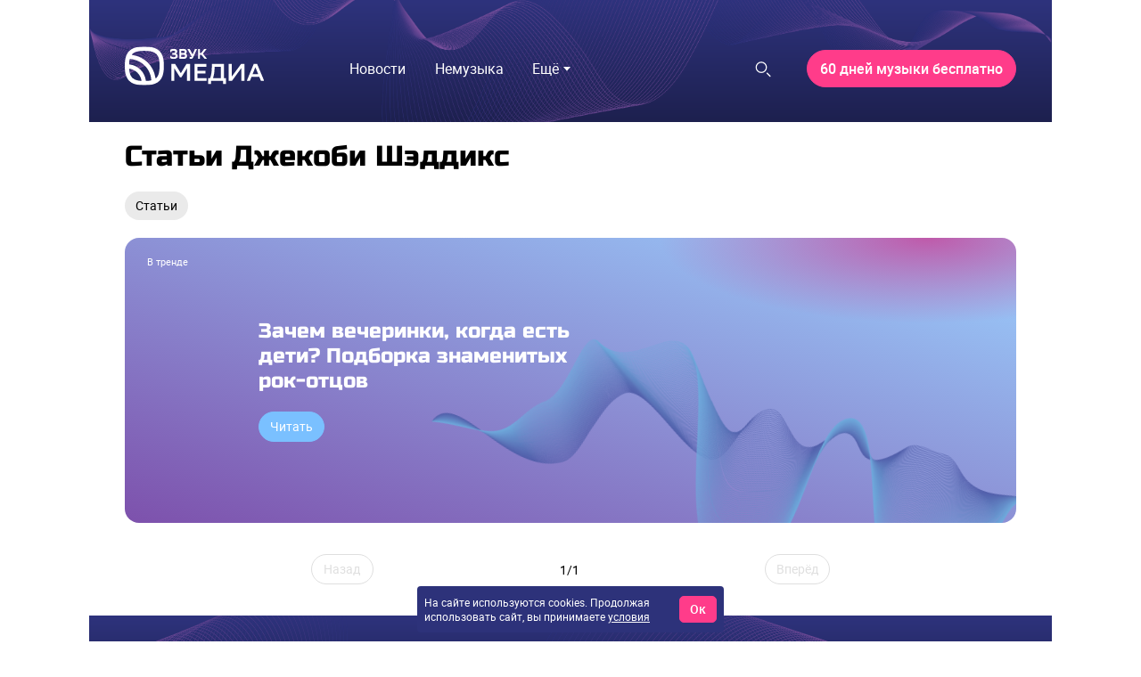

--- FILE ---
content_type: application/javascript; charset=utf-8
request_url: https://go.zvuk.com/assets/main.90ac58e7a0a800029976.js
body_size: 269840
content:
(()=>{var e,t,n,r={2610:(e,t,n)=>{"use strict";n.d(t,{A:()=>a});var r=n(14041),o=n(86494);const a=({name:e="light",children:t})=>{const{themes:n}=(0,r.useContext)(o.A);return r.createElement(o.N,{value:{themes:n,name:e}},t)}},2919:e=>{"use strict";e.exports=function(){return{}}},4339:(e,t,n)=>{"use strict";n.d(t,{A:()=>r});const r=(0,n(14041).createContext)(null)},5045:(e,t,n)=>{"use strict";n.d(t,{wv:()=>l,Ox:()=>c,Kg:()=>s});var r=n(98158),o=n(14440);class a{constructor(e){(0,r.A)(this,"storage",null);let t=null;try{t=window[e]}catch(t){0,console.warn(`${o.STORAGE_DECORATOR_WARN_PREFIX} - ${e}`)}this.storage=t}getItem(e){return this.storage?this.storage.getItem(e):null}setItem(e,t){this.storage&&this.storage.setItem(e,t)}removeItem(e){try{this.storage&&this.storage.removeItem(e)}catch(e){console.error(e)}}clear(){try{this.storage&&this.storage.clear()}catch(e){console.error(e)}}key(e){return this.storage?this.storage.key(e):null}get length(){return this.storage?.length??0}}const i=new a("localStorage"),l=(new a("sessionStorage"),(e,t)=>{const n=i.getItem(e);if(null===n)return t;try{return JSON.parse(n)}catch{return n}}),s=(e,t)=>{i.setItem(e,(e=>"string"==typeof e?e:JSON.stringify(e))(t))},c=e=>{i.removeItem(e)}},5772:e=>{"use strict";e.exports=function(){return{}}},6162:(e,t,n)=>{"use strict";n.d(t,{A:()=>i});var r=n(89575),o=n(14041),a=n(50907);function i(e){return o.createElement(a.A,(0,r.A)({},e,{level:3}))}},6429:(e,t,n)=>{"use strict";e.exports=n.p+"assets/SBSansUI-Light.1f1cc011455f3072f752.ttf"},7056:(e,t,n)=>{"use strict";n.d(t,{A:()=>i});var r,o=n(14041);function a(){return a=Object.assign?Object.assign.bind():function(e){for(var t=1;t<arguments.length;t++){var n=arguments[t];for(var r in n)({}).hasOwnProperty.call(n,r)&&(e[r]=n[r])}return e},a.apply(null,arguments)}const i=e=>o.createElement("svg",a({xmlns:"http://www.w3.org/2000/svg",width:52,height:52,viewBox:"0 0 52 52"},e),r||(r=o.createElement("path",{id:"$",fill:"currentColor",d:"M38.421 1.151a1.65 1.65 0 0 0-2.336.034L12 25.981l24.19 24.788a1.5 1.5 0 1 0 2.147-2.095l-22.15-22.698L38.45 3.057a1.35 1.35 0 0 0-.028-1.906"})))},8261:(e,t,n)=>{"use strict";n.d(t,{A:()=>pe});var r=n(89575),o=n(18600),a=n.n(o),i=n(14041),l=(n(39067),n(53373)),s=n.n(l),c=n(57805),d=n(96976),m=n(97121),p=n(98905),u=n(48564),h=n(54442),g=n(98158),y=n(46328),b=n(87207),f=n(25305);const x="GBruXMmF",v="rW1AF_u6",E="DWUTjtV3",w="iig9phw6",k="FWZ91tj_",_="lbFullscreen";class A extends i.Component{constructor(...e){super(...e),(0,g.A)(this,"handleKeyboard",(({key:e})=>{const{onClose:t,isOpen:n}=this.props;n&&"Escape"===e&&t&&t()}))}componentDidMount(){const{enableCloseOnEsc:e,isOpen:t,withoutPortal:n}=this.props;document.body.style.overflow=t?"hidden":"",n&&(document.body.dataset[_]=!0),e&&window.addEventListener("keydown",this.handleKeyboard)}componentWillUnmount(){const{enableCloseOnEsc:e,withoutPortal:t}=this.props;document.body.style.overflow="",t&&delete document.body.dataset[_],e&&window.removeEventListener("keydown",this.handleKeyboard)}render(){const{isOpen:e,children:t,onClose:n,hideCloseBtn:r,scopedStyles:o,closeIcon:a,withoutPortal:l}=this.props,c=a||y.A;if(!e)return null;const d=l?b.A:f.A;return i.createElement(i.Fragment,null,i.createElement(d,null,i.createElement("div",{className:x,"data-qa":"modal"},i.createElement("div",{className:s()(v,o&&o.wrapClassNames("modalOverlay"))},i.createElement("div",{className:s()(E,o&&o.wrapClassNames("modalWindow"))},!r&&i.createElement("div",{"data-qa":"modal-close",onClick:n,className:s()(w,o&&o.wrapClassNames("closeContainer"))},i.createElement(c,{className:s()(k,o&&o.wrapClassNames("closeIcon"))})),t)))),o&&i.createElement(o.styles,null))}}A.defaultProps={isOpen:!1,onClose:()=>null,hideCloseBtn:!1};const j=A;var $,O=n(2610),N=(n(5772),n(68454));n(65488);function S(){return S=Object.assign?Object.assign.bind():function(e){for(var t=1;t<arguments.length;t++){var n=arguments[t];for(var r in n)({}).hasOwnProperty.call(n,r)&&(e[r]=n[r])}return e},S.apply(null,arguments)}const C=e=>i.createElement("svg",S({xmlns:"http://www.w3.org/2000/svg",width:7,height:9,fill:"currentColor",viewBox:"0 0 7 9"},e),$||($=i.createElement("path",{d:"M3.36.276C1.428.276.456 1.5.432 3.024h1.716c.024-.888.48-1.26 1.26-1.26.768 0 1.152.468 1.152 1.02 0 .672-.432.9-1.02 1.332-.816.612-1.176 1.032-1.176 1.992v.312H4.08v-.312c0-.516.204-.72.768-1.104C5.64 4.452 6.3 3.948 6.3 2.772 6.3 1.38 5.352.276 3.36.276M4.128 9V7.176H2.292V9z",opacity:.4})));var P=n(51561);const I="V77WXby0",T="j6F5ciKn",M="JFVpRabQ";const B=(0,c.A)((function(e){const{theme:{controls:{gameCompare:{leaderBoard:{modalWindow:t}}}},title:n,text:r,handleClose:o}=e;return i.createElement("div",{className:a().dynamic([["726316142",[T,t.title,t.color,t.text]]])+" "+(I||"")},i.createElement(a(),{id:"726316142",dynamic:[T,t.title,t.color,t.text]},[`.${T}.__jsx-style-dynamic-selector,.text.__jsx-style-dynamic-selector{font:${t.title};color:${t.color};}`,`.text.__jsx-style-dynamic-selector{font:${t.text};}`]),i.createElement("div",{className:a().dynamic([["726316142",[T,t.title,t.color,t.text]]])+" "+(T||"")},n),i.createElement("div",{className:a().dynamic([["726316142",[T,t.title,t.color,t.text]]])+" text"},r),i.createElement("div",{onClick:o,className:a().dynamic([["726316142",[T,t.title,t.color,t.text]]])+" "+(M||"")},i.createElement(P.A,{width:10,height:10,fill:t.iconFill})))})),R="cQo25bK8",D="Q5n4ub_r",L="H6GMzmWR",z="kJzON__k";function W(e){const{percent:t,type:n,active:r,theme:{controls:{gameCompare:{leaderBoard:{progressbar:o}}}}}=e,l=0===t?0:t.toFixed(1);return i.createElement("div",{className:a().dynamic([["3355113857",[L,o.background,o.height,o.activeBackground,D,o.font,z,o.progressHeight,o.finalProgress,o.defaultProgress]]])+" "+(s()(R,r&&"_active",n&&`_${n}`)||"")},i.createElement(a(),{id:"3355113857",dynamic:[L,o.background,o.height,o.activeBackground,D,o.font,z,o.progressHeight,o.finalProgress,o.defaultProgress]},[`.${L}.__jsx-style-dynamic-selector{background:${o.background};height:${o.height};}`,`._active.__jsx-style-dynamic-selector .${L}.__jsx-style-dynamic-selector{background:${o.activeBackground};}`,`.${D}.__jsx-style-dynamic-selector{font:${o.font};}`,`.${z}.__jsx-style-dynamic-selector{height:${o.progressHeight};background:${o.finalProgress};}`,`._default.__jsx-style-dynamic-selector .${z}.__jsx-style-dynamic-selector{background:${o.defaultProgress};}`]),i.createElement("div",{className:a().dynamic([["3355113857",[L,o.background,o.height,o.activeBackground,D,o.font,z,o.progressHeight,o.finalProgress,o.defaultProgress]]])+" "+(D||"")},l,"%"),i.createElement("div",{className:a().dynamic([["3355113857",[L,o.background,o.height,o.activeBackground,D,o.font,z,o.progressHeight,o.finalProgress,o.defaultProgress]]])+" "+(L||"")},i.createElement("div",{style:{width:`${t||0}%`},className:a().dynamic([["3355113857",[L,o.background,o.height,o.activeBackground,D,o.font,z,o.progressHeight,o.finalProgress,o.defaultProgress]]])+" "+(z||"")})))}W.defaultProps={percent:0};const F=(0,c.A)(W);var q,H=n(26035),U=n(39150);function V(){return V=Object.assign?Object.assign.bind():function(e){for(var t=1;t<arguments.length;t++){var n=arguments[t];for(var r in n)({}).hasOwnProperty.call(n,r)&&(e[r]=n[r])}return e},V.apply(null,arguments)}const K=e=>i.createElement("svg",V({xmlns:"http://www.w3.org/2000/svg",width:16,height:16,fill:"currentColor",style:{transform:"rotate(180deg)"},viewBox:"0 0 16 16"},e),q||(q=i.createElement("path",{id:"$",fill:"currentColor",d:"M15.84 6.92v2h-12l5.5 5.5-1.42 1.42L0 7.92 7.92 0l1.42 1.42-5.5 5.5z"}))),G={allBoard:"EwUe3YSI",mobile:"mobile",icon:"ketnRxz4"};const X=(0,c.A)((function(e){const{theme:{controls:{gameCompare:{leaderBoard:t}}},link:n,children:o}=e,l=t.button.siteButton||U.A;return i.createElement("li",{className:a().dynamic([["2987593916",[t.ratings]]])+" "+(G.allBoard||"")},i.createElement(a(),{id:"2987593916",dynamic:[t.ratings]},[`.ratings.__jsx-style-dynamic-selector{font:${t.ratings};}`]),i.createElement(H.A,{to:n},i.createElement(l,(0,r.A)({type:t.buttonType,minWidth:213},!t.button.siteButton&&{icon:()=>i.createElement("span",{className:G.icon},i.createElement(K,{width:10})),iconPosition:"right"},{className:a().dynamic([["2987593916",[t.ratings]]])+" "+(G.btn||"")}),i.createElement("span",{className:a().dynamic([["2987593916",[t.ratings]]])+" ratings"},o))))}));var Y=n(30669);const Q=n.p+"assets/fifty.6ddf4f525fe081c10280.png",Z="uERvvWvI",J="_M5p7cN0",ee="INyNLXsq",te="DvrmMq6b",ne="CwN5YEB0",re="W1foDysj",oe="DqBxjMWt",ae="PrBaBUix",ie="lfMcP__I",le="D8wEuDB5",se="PyQRfMxh",ce="NrwBAZTw",de="MRzgEPfo",me={showIcon:!1,contentBorderRadius:"12px",contentPadding:"20px",trigger:"click",contentPosition:"center",contentPositionY:"top",className:"u5lLhejt"};const pe=(0,c.A)((function(e){const{theme:{controls:{gameCompare:{leaderBoard:t}}},variants:n,active:o,isWinnerPage:l,topics:c,link:g,startIndex:y,widgetType:b,isOdd:f}=e,[x,v]=(0,i.useState)(!1),[E,w]=(0,i.useState)(!1),k=(0,i.useRef)(null),_=(0,i.useRef)(null),A=b===Y.bB,{card:$}=t,S=(0,N.b)(i.createElement("scope",{className:"jsx-721593610"},i.createElement(a(),{id:"721593610"},[".modalWindow.jsx-721593610{border-radius:12px;padding:20px;overflow:hidden;}",".closeContainer.jsx-721593610{top:10px;right:20px;z-index:10;}",".closeIcon.jsx-721593610{width:10px;height:10px;}"]))),P=(0,N.b)(i.createElement("scope",{className:a().dynamic([["927957863",[le,t.header.questionBackground,t.header.color,t.header.font,t.header.textTransform]]])},i.createElement(a(),{id:"927957863",dynamic:[le,t.header.questionBackground,t.header.color,t.header.font,t.header.textTransform]},[`.${le}.__jsx-style-dynamic-selector{background:${t.header.questionBackground};}`,`.headerText.__jsx-style-dynamic-selector{color:${t.header.color};font:${t.header.font};text-transform:${t.header.textTransform};}`]))),I=(0,i.useCallback)((()=>{_.current(),k.current()}),[_,k]),T=(0,i.useCallback)((e=>{_.current=e.close}),[]),M=(0,i.useCallback)((e=>{k.current=e.close}),[]);if(!n?.length)return null;const R=i.createElement("div",{className:oe},A&&i.createElement("span",{className:P.wrapClassNames("headerText")},"Процент побед"),!A&&i.createElement(i.Fragment,null,i.createElement("span",{className:P.wrapClassNames("headerText")},"Победил в финале"),i.createElement("div",{className:P.wrapClassNames(le)},i.createElement(C,{fill:t.header.questionFill})))),D=i.createElement("div",{className:oe},i.createElement("span",{className:P.wrapClassNames("headerText")},i.createElement(d.X8,null,"Победил 1 VS 1"),i.createElement(d.fq,null,"Победил 1:1")),i.createElement("div",{className:P.wrapClassNames(le)},i.createElement(C,{fill:t.header.questionFill}))),L=i.createElement(B,{title:"Победил в финале",text:"Количество финальных побед / общее количество игр",handleClose:I}),z=i.createElement(B,{title:"Победил 1 vs 1",text:"Количество побед / общее количество матчей 1:1",handleClose:I});return i.createElement("ol",{className:a().dynamic([["4248224674",[Z,t.table.borderColor,t.table.background,ee,t.table.borderColor,t.table.activeBackground,t.table.borderColor,ne,t.table.borderColor,re,t.table.borderColor,ie,t.count.color,t.count.font,t.count.background,t.count.activeColor,t.count.activeBackground,t.count.background,de,t.caption,ce,t.draw.background]]])+" "+(s()(Z,0===o&&"_first",!l&&J)||"")},i.createElement(a(),{id:"4248224674",dynamic:[Z,t.table.borderColor,t.table.background,ee,t.table.borderColor,t.table.activeBackground,t.table.borderColor,ne,t.table.borderColor,re,t.table.borderColor,ie,t.count.color,t.count.font,t.count.background,t.count.activeColor,t.count.activeBackground,t.count.background,de,t.caption,ce,t.draw.background]},[`.${Z}.__jsx-style-dynamic-selector{border:1px solid ${t.table.borderColor};background:${t.table.background};}`,`.${ee}.__jsx-style-dynamic-selector{border-bottom:1px solid ${t.table.borderColor};}`,`.${ee}._active.__jsx-style-dynamic-selector{background:${t.table.activeBackground};}`,`.mobile .${ee}._active.__jsx-style-dynamic-selector{border-bottom:1px solid ${t.table.borderColor};}`,`.${ee}.__jsx-style-dynamic-selector:last-child,.mobile .${ee}.__jsx-style-dynamic-selector{border-bottom:none;}`,`.${ee}.__jsx-style-dynamic-selector:last-child.${ne},.mobile .${ee}.${ne}.__jsx-style-dynamic-selector{border-bottom:1px solid ${t.table.borderColor};}`,`.desktop .${re}.__jsx-style-dynamic-selector{border-bottom:1px solid ${t.table.borderColor};}`,`.${ie}.__jsx-style-dynamic-selector{color:${t.count.color};font:${t.count.font};}`,`._top.__jsx-style-dynamic-selector .${ie}.__jsx-style-dynamic-selector{background:${t.count.background};}`,`._active.__jsx-style-dynamic-selector .${ie}.__jsx-style-dynamic-selector{color:${t.count.activeColor};background:${t.count.activeBackground};}`,`.mobile .${ie}.__jsx-style-dynamic-selector{background:${t.count.background};}`,`.${de}.__jsx-style-dynamic-selector{font:${t.caption};}`,`.${ce}.__jsx-style-dynamic-selector{background:${t.draw.background};}`]),i.createElement("li",{className:a().dynamic([["4248224674",[Z,t.table.borderColor,t.table.background,ee,t.table.borderColor,t.table.activeBackground,t.table.borderColor,ne,t.table.borderColor,re,t.table.borderColor,ie,t.count.color,t.count.font,t.count.background,t.count.activeColor,t.count.activeBackground,t.count.background,de,t.caption,ce,t.draw.background]]])+" "+(s()(ee,ne)||"")},i.createElement("div",{className:a().dynamic([["4248224674",[Z,t.table.borderColor,t.table.background,ee,t.table.borderColor,t.table.activeBackground,t.table.borderColor,ne,t.table.borderColor,re,t.table.borderColor,ie,t.count.color,t.count.font,t.count.background,t.count.activeColor,t.count.activeBackground,t.count.background,de,t.caption,ce,t.draw.background]]])+" "+(te||"")},i.createElement("div",{className:a().dynamic([["4248224674",[Z,t.table.borderColor,t.table.background,ee,t.table.borderColor,t.table.activeBackground,t.table.borderColor,ne,t.table.borderColor,re,t.table.borderColor,ie,t.count.color,t.count.font,t.count.background,t.count.activeColor,t.count.activeBackground,t.count.background,de,t.caption,ce,t.draw.background]]])+" "+(P.wrapClassNames("headerText",se)||"")},i.createElement(d.X8,null,"Позиция в рейтинге"),i.createElement(d.fq,null,"#"))),i.createElement("div",{className:a().dynamic([["4248224674",[Z,t.table.borderColor,t.table.background,ee,t.table.borderColor,t.table.activeBackground,t.table.borderColor,ne,t.table.borderColor,re,t.table.borderColor,ie,t.count.color,t.count.font,t.count.background,t.count.activeColor,t.count.activeBackground,t.count.background,de,t.caption,ce,t.draw.background]]])+" "+(te||"")},i.createElement(d.X8,null,i.createElement(O.A,{name:t.dropdown.theme},A?R:i.createElement(h.A,(0,r.A)({anchor:R,getInstance:M},me),L))),i.createElement(d.fq,null,i.createElement("div",{onClick:()=>v((e=>!e)),className:a().dynamic([["4248224674",[Z,t.table.borderColor,t.table.background,ee,t.table.borderColor,t.table.activeBackground,t.table.borderColor,ne,t.table.borderColor,re,t.table.borderColor,ie,t.count.color,t.count.font,t.count.background,t.count.activeColor,t.count.activeBackground,t.count.background,de,t.caption,ce,t.draw.background]]])},R),i.createElement(j,{isOpen:x,onClose:()=>v(!1),scopedStyles:S},L))),!A&&i.createElement("div",{className:a().dynamic([["4248224674",[Z,t.table.borderColor,t.table.background,ee,t.table.borderColor,t.table.activeBackground,t.table.borderColor,ne,t.table.borderColor,re,t.table.borderColor,ie,t.count.color,t.count.font,t.count.background,t.count.activeColor,t.count.activeBackground,t.count.background,de,t.caption,ce,t.draw.background]]])+" "+(te||"")},i.createElement(d.X8,null,i.createElement(O.A,{name:t.dropdown.theme},i.createElement(h.A,(0,r.A)({anchor:D,getInstance:T},me),z))),i.createElement(d.fq,null,i.createElement("div",{onClick:()=>w((e=>!e)),className:a().dynamic([["4248224674",[Z,t.table.borderColor,t.table.background,ee,t.table.borderColor,t.table.activeBackground,t.table.borderColor,ne,t.table.borderColor,re,t.table.borderColor,ie,t.count.color,t.count.font,t.count.background,t.count.activeColor,t.count.activeBackground,t.count.background,de,t.caption,ce,t.draw.background]]])},D),i.createElement(j,{isOpen:E,onClose:()=>w(!1),scopedStyles:S},z)))),n.map(((e,r)=>{if(f&&r===n.length-1&&A)return null;const{attributes:{caption:h,image:g},default:b,final:x}=e,v=g?.attributes?.versions?.original,E=g?.attributes?.versions?.thumbnail,w=r===o;return i.createElement(i.Fragment,{key:e.id},i.createElement("li",{className:a().dynamic([["4248224674",[Z,t.table.borderColor,t.table.background,ee,t.table.borderColor,t.table.activeBackground,t.table.borderColor,ne,t.table.borderColor,re,t.table.borderColor,ie,t.count.color,t.count.font,t.count.background,t.count.activeColor,t.count.activeBackground,t.count.background,de,t.caption,ce,t.draw.background]]])+" "+(s()(ee,r<3&&"_top",w&&"_active")||"")},i.createElement("div",{className:a().dynamic([["4248224674",[Z,t.table.borderColor,t.table.background,ee,t.table.borderColor,t.table.activeBackground,t.table.borderColor,ne,t.table.borderColor,re,t.table.borderColor,ie,t.count.color,t.count.font,t.count.background,t.count.activeColor,t.count.activeBackground,t.count.background,de,t.caption,ce,t.draw.background]]])+" "+(te||"")},i.createElement("div",{className:a().dynamic([["4248224674",[Z,t.table.borderColor,t.table.background,ee,t.table.borderColor,t.table.activeBackground,t.table.borderColor,ne,t.table.borderColor,re,t.table.borderColor,ie,t.count.color,t.count.font,t.count.background,t.count.activeColor,t.count.activeBackground,t.count.background,de,t.caption,ce,t.draw.background]]])+" "+(ie||"")},y+r+1),(!A||h)&&i.createElement("div",{className:a().dynamic([["4248224674",[Z,t.table.borderColor,t.table.background,ee,t.table.borderColor,t.table.activeBackground,t.table.borderColor,ne,t.table.borderColor,re,t.table.borderColor,ie,t.count.color,t.count.font,t.count.background,t.count.activeColor,t.count.activeBackground,t.count.background,de,t.caption,ce,t.draw.background]]])+" "+(ae||"")},i.createElement(u.A,{src:v,previewSrc:E,aspectRatio:1,maxWidth:80})),A&&!h&&i.createElement("div",{className:a().dynamic([["4248224674",[Z,t.table.borderColor,t.table.background,ee,t.table.borderColor,t.table.activeBackground,t.table.borderColor,ne,t.table.borderColor,re,t.table.borderColor,ie,t.count.color,t.count.font,t.count.background,t.count.activeColor,t.count.activeBackground,t.count.background,de,t.caption,ce,t.draw.background]]])+" "+(ce||"")},i.createElement(u.A,{url:Q,maxWidth:80,aspectRatio:1,placement:"contain"})),i.createElement(d.X8,null,i.createElement("div",{className:a().dynamic([["4248224674",[Z,t.table.borderColor,t.table.background,ee,t.table.borderColor,t.table.activeBackground,t.table.borderColor,ne,t.table.borderColor,re,t.table.borderColor,ie,t.count.color,t.count.font,t.count.background,t.count.activeColor,t.count.activeBackground,t.count.background,de,t.caption,ce,t.draw.background]]])+" "+(de||"")},h||"Ничья"))),i.createElement("div",{className:a().dynamic([["4248224674",[Z,t.table.borderColor,t.table.background,ee,t.table.borderColor,t.table.activeBackground,t.table.borderColor,ne,t.table.borderColor,re,t.table.borderColor,ie,t.count.color,t.count.font,t.count.background,t.count.activeColor,t.count.activeBackground,t.count.background,de,t.caption,ce,t.draw.background]]])+" "+(te||"")},i.createElement(d.fq,null,i.createElement("div",{className:a().dynamic([["4248224674",[Z,t.table.borderColor,t.table.background,ee,t.table.borderColor,t.table.activeBackground,t.table.borderColor,ne,t.table.borderColor,re,t.table.borderColor,ie,t.count.color,t.count.font,t.count.background,t.count.activeColor,t.count.activeBackground,t.count.background,de,t.caption,ce,t.draw.background]]])+" "+(de||"")},h||"Ничья")),i.createElement(F,{percent:x,active:w})),!A&&i.createElement("div",{className:a().dynamic([["4248224674",[Z,t.table.borderColor,t.table.background,ee,t.table.borderColor,t.table.activeBackground,t.table.borderColor,ne,t.table.borderColor,re,t.table.borderColor,ie,t.count.color,t.count.font,t.count.background,t.count.activeColor,t.count.activeBackground,t.count.background,de,t.caption,ce,t.draw.background]]])+" "+(te||"")},i.createElement(F,{percent:b,type:"default",active:w}))),!l&&c?.length>0&&4===r&&$&&i.createElement("li",{className:a().dynamic([["4248224674",[Z,t.table.borderColor,t.table.background,ee,t.table.borderColor,t.table.activeBackground,t.table.borderColor,ne,t.table.borderColor,re,t.table.borderColor,ie,t.count.color,t.count.font,t.count.background,t.count.activeColor,t.count.activeBackground,t.count.background,de,t.caption,ce,t.draw.background]]])+" "+(re||"")},i.createElement(p.Ay,{content:c,card:(0,m.A)({leaderBoardCard:!0})($),itemWidth:"100%",itemWidthMobile:"100%",showBulletsOnDesktop:!0,hideArrows:!0})))})),l&&g&&i.createElement(X,{link:`${g}/leaderboard`},"Весь рейтинг"),A&&i.createElement(X,{link:"/ratings"},"Хочу еще"),i.createElement(P.styles,null))}))},9913:(e,t,n)=>{"use strict";n.d(t,{A:()=>w});var r=n(89575),o=n(98158),a=n(14223),i=n(18600),l=n.n(i),s=n(14041),c=(n(39067),n(16245)),d=n.n(c),m=n(9927),p=n.n(m),u=n(35705),h=n.n(u),g=n(2904),y=n.n(g),b=n(26035),f=n(50907);const x=["interitemSpacing","components","inline"];function v(e,t){var n=Object.keys(e);if(Object.getOwnPropertySymbols){var r=Object.getOwnPropertySymbols(e);t&&(r=r.filter((function(t){return Object.getOwnPropertyDescriptor(e,t).enumerable}))),n.push.apply(n,r)}return n}function E(e){for(var t=1;t<arguments.length;t++){var n=null!=arguments[t]?arguments[t]:{};t%2?v(Object(n),!0).forEach((function(t){(0,o.A)(e,t,n[t])})):Object.getOwnPropertyDescriptors?Object.defineProperties(e,Object.getOwnPropertyDescriptors(n)):v(Object(n)).forEach((function(t){Object.defineProperty(e,t,Object.getOwnPropertyDescriptor(n,t))}))}return e}function w(e){const{interitemSpacing:t,components:n,inline:o}=e,i=(0,a.A)(e,x);return s.createElement(d(),(0,r.A)({remarkPlugins:[p()],rehypePlugins:[y(),h()],components:E({a({children:e,href:t}){return s.createElement(b.A,{to:t},e)},h1:f.A,h2:f.A,h3:f.A,h4:f.A,h5:f.A,h6:f.A,p({children:e}){return o?s.createElement(s.Fragment,null,e):s.createElement("p",{className:l().dynamic([["1446504322",[t]]])},s.createElement(l(),{id:"1446504322",dynamic:[t]},[`p.__jsx-style-dynamic-selector{margin:${t}px 0;}`,"p.__jsx-style-dynamic-selector:first-child{margin-top:0;}","p.__jsx-style-dynamic-selector:last-child{margin-bottom:0;}"]),e)}},n)},i))}w.defaultProps={interitemSpacing:0}},10620:(e,t,n)=>{"use strict";n.d(t,{X6:()=>x,do:()=>v,aS:()=>E,Ay:()=>w});var r=n(89575),o=n(18600),a=n.n(o),i=n(14041),l=(n(39067),n(53373)),s=n.n(l),c=n(27516),d=(n(65488),n(57805)),m=n(97121),p=n(66524),u=n(48564),h=n(13416);const g={0:{imagePosition:"left",imageWidth:80,imageRatio:1},1:{imagePosition:"top",imageWidth:80,imageRatio:1},2:{imagePosition:"right",imageWidth:75,imageRatio:1.5}},y={wrapper:"S8sIPhfG",_imgPosition_top:"NkJnX9aq",title:"Hlodreh7",headline:"e2FKFmER",_size_s:"FIWfrh3W",_size_m:"yKUbKS6E",altHeadline:"XKwpewWP",img:"mj_kQkGh",_imgPosition_right:"ktfopHav",tags:"l6BEtuRl"},b=(0,c.A)(["image","tags"],null,{image:{versions:{}},tags:[]});function f(e){const{content:t,tagsFilterCallback:n,type:o,size:l,theme:c}=e;if(!t)return null;const{link:d,headline:m,list_headline:f,alternative_headline:x,topic_type:v}=t.attributes,{remote_image:E,link_attrs:w}=t.extra||{},{imagePosition:k,imageWidth:_,imageRatio:A}=g[o]||{},{image:{versions:{original:j,thumbnail:$}},tags:O}=b(t),N="specproject"===v,S=n?(0,h.hB)(O,n):null;return i.createElement("div",{className:a().dynamic([["3840317996",[y.headline,c.fonts.display,c.colors.primary,c.colors.blue60,y.altHeadline,c.fonts.text,c.colors.gray30,y.tags,c.fonts.text,c.colors.gray40]]])+" "+(s()("container",y[`_imgPosition_${k}`],y[`_size_${l}`])||"")},i.createElement(a(),{id:"3840317996",dynamic:[y.headline,c.fonts.display,c.colors.primary,c.colors.blue60,y.altHeadline,c.fonts.text,c.colors.gray30,y.tags,c.fonts.text,c.colors.gray40]},[`.${y.headline}.__jsx-style-dynamic-selector{font-family:${c.fonts.display};color:${c.colors.primary};}`,`.container.__jsx-style-dynamic-selector:hover .${y.headline}.__jsx-style-dynamic-selector{color:${c.colors.blue60};}`,`.${y.altHeadline}.__jsx-style-dynamic-selector{font-family:${c.fonts.text};color:${c.colors.gray30};}`,`.${y.tags}.__jsx-style-dynamic-selector{font-family:${c.fonts.text};color:${c.colors.gray40};}`]),i.createElement(p.A,(0,r.A)({to:d,className:y.wrapper,type:"secondary"},w&&{innerRef:e=>{e&&w.forEach((({name:t,value:n})=>e.setAttribute(t,n)))}},N&&{target:"_blank"}),(j||E)&&i.createElement("div",{className:a().dynamic([["3840317996",[y.headline,c.fonts.display,c.colors.primary,c.colors.blue60,y.altHeadline,c.fonts.text,c.colors.gray30,y.tags,c.fonts.text,c.colors.gray40]]])+" "+(y.img||"")},i.createElement(u.A,{width:_,src:j,previewSrc:$,url:E,aspectRatio:A})),i.createElement("div",{className:a().dynamic([["3840317996",[y.headline,c.fonts.display,c.colors.primary,c.colors.blue60,y.altHeadline,c.fonts.text,c.colors.gray30,y.tags,c.fonts.text,c.colors.gray40]]])+" "+(y.title||"")},i.createElement("div",{className:a().dynamic([["3840317996",[y.headline,c.fonts.display,c.colors.primary,c.colors.blue60,y.altHeadline,c.fonts.text,c.colors.gray30,y.tags,c.fonts.text,c.colors.gray40]]])+" "+(y.headline||"")},m||f),x&&i.createElement("div",{className:a().dynamic([["3840317996",[y.headline,c.fonts.display,c.colors.primary,c.colors.blue60,y.altHeadline,c.fonts.text,c.colors.gray30,y.tags,c.fonts.text,c.colors.gray40]]])+" "+(y.altHeadline||"")},x),!!S&&i.createElement("div",{className:a().dynamic([["3840317996",[y.headline,c.fonts.display,c.colors.primary,c.colors.blue60,y.altHeadline,c.fonts.text,c.colors.gray30,y.tags,c.fonts.text,c.colors.gray40]]])+" "+(y.tags||"")},S))))}f.defaultProps={type:0,size:"s"};const x=(0,d.A)(f);x.requiredPayloadImports=["image","tags"],x.requiredPayloadFields=["link","headline","published_at","topic_type","alternative_headline","list_headline"];const v=(0,m.A)({type:1})(x),E=((0,m.A)({type:2})(x),(0,m.A)({type:1,size:"m"})(x),(0,m.A)({type:2,size:"m"})(x)),w=x},11308:(e,t,n)=>{"use strict";n.d(t,{A:()=>i});var r=n(14041);n(39067);const o=(0,n(28117).NS)({position:"zLmkN8c0","position--left":"hy86Jkbs","position--center":"MSgWSpmC","position--right":"vTT3yVBg"}),a=["left","right","center"];function i(e){return r.createElement("div",{className:o(["position",...a.map((t=>e[t]&&`position--${t}`))])},e.children)}},13236:(e,t,n)=>{"use strict";n.d(t,{A:()=>g});var r=n(98158),o=n(14041),a=n(89575),i=(n(39067),n(96113));var l=n(64396),s=n(64453),c=n(14778),d=n.n(c),m=n(97363),p=n(54008),u=n(53487);class h extends o.Component{constructor(e){super(e);const t=(0,s.A)();this.state={viewportBreakpointEmitter:t}}getChildContext(){return{initialBreakpoint:this.props.initialBreakpoint,viewportBreakpointEmitter:this.state.viewportBreakpointEmitter}}componentDidMount(){{const{initialBreakpoint:e}=this.props;e===p.DESKTOP?this.matchers={[u.DESKTOP_SMALL]:window.matchMedia(`\n            only screen\n            and (max-width: ${u.viewportBreakpoints[u.DESKTOP_SMALL]})\n          `),[u.DESKTOP_BIG]:window.matchMedia(`\n            only screen\n            and (min-width: ${parseInt(u.viewportBreakpoints[u.DESKTOP_SMALL],10)+1}px)\n          `)}:this.matchers={[u.MOBILE_SMALL]:window.matchMedia(`\n            only screen\n            and (max-width: ${u.viewportBreakpoints[u.MOBILE_SMALL]})\n          `),[u.MOBILE_BIG]:window.matchMedia(`\n            only screen\n            and (min-width: ${parseInt(u.viewportBreakpoints[u.MOBILE_SMALL],10)+1}px)\n          `)};const t=(0,l.A)(this.resolveMatchMedia,this);Object.keys(this.matchers).forEach((e=>{this.matchers[e].matches&&this.state.viewportBreakpointEmitter.set(e),this.matchers[e].addListener(t)}))}}componentWillUnmount(){if(this.matchers){const e=(0,l.A)(this.resolveMatchMedia,this);Object.keys(this.matchers).forEach((t=>this.matchers[t].removeListener(e)))}}resolveMatchMedia({target:e,matches:t}){if(t){const[t]=Object.keys(this.matchers).filter((t=>this.matchers[t]===e));this.state.viewportBreakpointEmitter.set(t)}}render(){return this.props.children}}(0,r.A)(h,"childContextTypes",{initialBreakpoint:d()(),viewportBreakpointEmitter:m.A});const g=(y=h,e=>{const{initialBreakpoint:t}=(0,o.useContext)(i.A);return o.createElement(y,(0,a.A)({},e,{initialBreakpoint:e.initialBreakpoint||t}))});var y},13361:(e,t,n)=>{"use strict";n.d(t,{A:()=>m});var r=n(89575),o=n(14223),a=n(18600),i=n.n(a),l=n(14041),s=(n(39067),n(53373)),c=n.n(s);const d=["icon","direction"];function m(e){let{icon:t,direction:n}=e,a=(0,o.A)(e,d);return l.createElement("div",(0,r.A)({},a,{className:"jsx-3211385281 "+(a&&null!=a.className&&a.className||c()("smartArrow",`_${n}`)||"")}),l.createElement(i(),{id:"3211385281"},[".smartArrow.jsx-3211385281{display:inline-block;}",".smartArrow._down.jsx-3211385281{transform:rotate(180deg);}",".smartArrow._right.jsx-3211385281{transform:rotate(90deg);}",".smartArrow._left.jsx-3211385281{transform:rotate(270deg);}",".smartArrow.jsx-3211385281 svg.jsx-3211385281{display:block;}"]),l.createElement(t,{className:"jsx-3211385281"}))}m.defaultProps={direction:"up"}},13416:(e,t,n)=>{"use strict";n.d(t,{Bt:()=>l,JD:()=>y,Kg:()=>h,OW:()=>u,PD:()=>d,RB:()=>i,Xc:()=>g,el:()=>p,hB:()=>c,xp:()=>s,y:()=>m});n(5157);var r=n(27516),o=n(27366);const a=(0,r.A)(["seo_meta","content"],{},{content:{widgets:[]}});function i(e,t){const{announce:n,headline:r,alternative_headline:i,topic_type:l}=e.attributes,{seo_meta:{title:s,description:c},content:{widgets:d}}=a(e),m=s||i||r,p={title:{artist_person:`${m} - биография, личная жизнь, песни, фото`,artist_group:`${m} - история создания, состав группы, песни, альбомы, фото`,default:m},description:{artist_person:`Биография ${m}: личная жизнь, юность, детство, семья, музыкальная карьера, возраст и национальность исполнителя, дискография, популярные песни и альбомы, лучшие клипы, жанр музыки, артист сейчас.`,artist_group:`Биография группы ${m}: состав, история создания, популярные песни и музыкальные альбомы, дискография, лучшие клипы, концерты, жанр музыки, фото, группа сейчас.`,default:c||n||(0,o.fY)(d)}};return p[t][l]||p[t].default}function l(e,t){const n=(0,r.A)(["content"],{},{content:{widgets:[]}}),{content:{widgets:o}}=n(e);return Array.isArray(o)&&o.length&&o.find((e=>e&&e.type===t))||null}function s(e){return Boolean(e.find((e=>"novinki"===e.attributes.slug)))}function c(e,t){return e.filter(t).map((e=>e.attributes.title)).join(", ")}function d(e){return e.filter((e=>e.attributes.body&&/##(.+)/.test(e.attributes.body))).map((e=>e.attributes.body.match(/##\s(.+)/g))).filter(Boolean).reduce(((e,t)=>[...e,...t]),[]).length>1}function m(e){return e.reduce(((e,t,n)=>{if("snippet"===t.type&&/https:\/\/zvuk.com\/embed/.test(t.attributes.html)){const t=e[n-1],r=t?.attributes?.body,o=r?.replace(/\n\n##\s.[\s\S]+$/,"");o&&(e[n-1].attributes.body=o)}else e.push(t);return e}),[])}function p(e,t){const n="Invalid date";if(e.toString()===n||t.toString()===n)return null;const r=t.getFullYear()-e.getFullYear(),o=t.getMonth()-e.getMonth();if(o<0)return r-1;if(o>0)return r;return t.getDate()-e.getDate()<0?r-1:r}const u=e=>"artist_person"===e||"artist_group"===e,h=e=>"genre"===e||"geo"===e,g=e=>e.find((e=>"artist"===e.attributes.tag_type)),y=e=>e.filter((e=>"genre"===e.attributes.tag_type)).map((e=>e.attributes.slug))},14440:(e,t,n)=>{"use strict";var r=n(39907);const o=Object.freeze({});e.exports={NOT_FOUND:404,REDIRECT:301,UNITY_ID_PATH:"/check-auth",CAPIRS_SRC:"https://ssp.rambler.ru/capirs_async.js",TOPIC_COMMENTS_ANCHOR:"topicCommentsAnchor",PROFILE_LINK:"https://id.rambler.ru/account/profile",CHANGE_DATA_LINK:"https://id.rambler.ru/account/subscriptions",VIDEO_PROVIDERS:["youtube","videoplatform","vk","other"],SNIPPET_VIDEO_PROVIDERS:["youtube","videoplatform"],INFINITY_SCROLL_TOPIC_TYPES:"news,article,gallery,video",USER_ID_COOKIE:"uid",UNITY_AUTH_COOKIE:"unity_auth",EDIT_TOPIC_COOKIE:"ed_topics_redirects_base_url",SHTORKA_SHOWED:"shtorka.showed",SWIPER_MOUNTED:"swiperMounted",ZALIPUHA_CLASSNAME:"zalipuha",BRANDING_CLASSNAME:"branding",TELEGRAM_PROVIDER:"telegram",PROMETHEUS_URL:"/atlas/metrics",PROMETHEUS_KEY:"cm9vdDpBaGdldHVwb28ydm9vdGFoY2g1U2hpZThqb25vbmdlZTR3ZWUwY3Vt",SENTRY_PARAMS:{production:{key:"bd118191ef1f42ca85a96c7e9e62a0f8",project:"218"},staging:{key:"dd2298e5244c43e397c4a589fde34e82",project:"219"}},RECOMMENDER_IDS:"recommenderIds",PUBSUB_RECOMMENDER_CHANNEL:"recommenderIdsUpdated",INFINITY_TOPICS_LIMIT:10,BASE_Z_INDEX:1e4,AMP_PREFIX:"amp",PREVIEW_PREFIX:"preview",DISCUSS_BUTTON_TEXT:"Обсудить",REACT_QUERY_STATE:"__REACT_QUERY_STATE__",LB_SHARED_CONTEXT:"__LB_SHARED_CONTEXT__",EMPTY_OBJECT:o,VERBOSE_SSR:r.argv.includes("--verboseSsr")&&!1,VOID_QUERY:{queryKey:["_void"],queryFn:()=>Promise.resolve(o),staleTime:1/0,cacheTime:1/0,refetchOnMount:!1,refetchOnWindowFocus:!1,refetchOnReconnect:!1,isLoading:!1,initialData:o},STORAGE_DECORATOR_WARN_PREFIX:"Unavailable browserStorage type",API_PARAMS_FOR_ONLY_FILTERED_COUNT:{with_filtered_count:1,limit:1,fields:!1,include:!1}}},14778:e=>{"use strict";e.exports=function(){return{}}},16079:(e,t,n)=>{"use strict";n.d(t,{As:()=>y,Hc:()=>r,IT:()=>x,Lf:()=>m,Ne:()=>f,S0:()=>p,W1:()=>u,XP:()=>g,ZI:()=>i,aL:()=>v,aO:()=>a,hW:()=>d,hX:()=>o,ku:()=>b,lm:()=>h,oH:()=>l,pl:()=>s,tI:()=>c});const r="go.zvuk.com",o="https://"+r,a={ru:{label:"Рус",selectLabel:"Русский язык",position:0},en:{label:"Eng",selectLabel:"Английский язык",position:1},other:{label:"1-9,$#%",selectLabel:"Спец. символы",position:2}},i=new Map([["news",{title:"Новости",requestType:"news",withSearch:!1}],["articles",{title:"Статьи",requestType:"-news,artist_group,artist_person",withSearch:!1}],["stars",{title:"Артисты",requestType:"artist_group,artist_person",tags:["genre","geo"],withSearch:!0}]]),l=12,s=8,c="wikiSection",d="activeLanguageButton",m=40,p=20,u=20,h=10,g=10,y=9,b=12,f=1e3,x=600,v=700},16791:(e,t,n)=>{"use strict";n.d(t,{A:()=>y});var r=n(98158),o=n(14041),a=n(94447),i=n(7451),l=n(66425),s=n(8752),c=n(16841),d=n.n(c),m=n(4339),p=n(14440);function u(e,t){var n=Object.keys(e);if(Object.getOwnPropertySymbols){var r=Object.getOwnPropertySymbols(e);t&&(r=r.filter((function(t){return Object.getOwnPropertyDescriptor(e,t).enumerable}))),n.push.apply(n,r)}return n}function h(e){for(var t=1;t<arguments.length;t++){var n=null!=arguments[t]?arguments[t]:{};t%2?u(Object(n),!0).forEach((function(t){(0,r.A)(e,t,n[t])})):Object.getOwnPropertyDescriptors?Object.defineProperties(e,Object.getOwnPropertyDescriptors(n)):u(Object(n)).forEach((function(t){Object.defineProperty(e,t,Object.getOwnPropertyDescriptor(n,t))}))}return e}function g(e){const t=(0,a.jE)(),n=(0,o.useContext)(m.A),r=!!e.queries,i=Array.isArray(n.resolvePromises),l=r?e.queries:[e],s=t.getQueryCache(),c=l.map((e=>{const r=typeof e.enabled;if("boolean"!==r&&"undefined"!==r)throw new TypeError(`Expected enabled to be a boolean instead of ${r} in: ${JSON.stringify(e.queryKey)}\n`);const o=e.enabled??!0,a="function"==typeof e.select,l=s.find({queryKey:e.queryKey,exact:!0}),c=l?.state,{fetchStatus:m,status:u,dataUpdateCount:g,errorUpdateCount:y,data:b}=c||{},f="error"===u,x={isError:f,isLoading:"loading"===u||!l||!o,isFetching:"fetching"===m||!l,isFetched:g>0||y>0},v=null==b;if(!f&&i&&o&&v){p.VERBOSE_SSR&&console.warn(d()`{magenta Query key: ${JSON.stringify(e.queryKey)}\n}`);const r=t.fetchQuery(e);n.currentPassHasRequests=!0,n.resolvePromises.push(r)}return h(h(h({},c),x),{},{data:a&&!v?e.select(b):b})}));return r?c:c[0]}function y(e){const t=!!(0,o.useContext)(m.A),n=Boolean(e.mutationKey),r=Boolean(e.queries),a=n&&i.n||r&&l.E||s.I,c=(t?g:a)(e);return void 0===c.isLoading&&(c.isLoading=!1),e===p.VOID_QUERY?h(h({},c),{},{data:void 0}):c}},19887:(e,t,n)=>{"use strict";n.d(t,{A:()=>Bn});var r,o,a,i=n(65524),l=n(98158),s=n(70465),c=n.n(s),d=n(52743),m=n.n(d),p=n(97121),u=n(94743),h=n(14041);function g(){return g=Object.assign?Object.assign.bind():function(e){for(var t=1;t<arguments.length;t++){var n=arguments[t];for(var r in n)({}).hasOwnProperty.call(n,r)&&(e[r]=n[r])}return e},g.apply(null,arguments)}const y=e=>h.createElement("svg",g({xmlns:"http://www.w3.org/2000/svg",width:18,height:26,fill:"none",viewBox:"0 0 18 26"},e),r||(r=h.createElement("path",{fill:"#fff",stroke:"#000",strokeLinejoin:"round",strokeWidth:1.2,d:"M4 13h10v12l-5-2.823L4 25z"})),o||(o=h.createElement("circle",{cx:9,cy:9,r:8,fill:"#000",stroke:"#000",strokeLinejoin:"round",strokeWidth:1.2})),a||(a=h.createElement("path",{fill:"#fff",d:"M8.728 4.586a.3.3 0 0 1 .544 0l1.074 2.313a.3.3 0 0 0 .236.171l2.532.307a.3.3 0 0 1 .168.518L11.414 9.63a.3.3 0 0 0-.09.278l.49 2.502a.3.3 0 0 1-.44.32l-2.228-1.24a.3.3 0 0 0-.292 0l-2.228 1.24a.3.3 0 0 1-.44-.32l.49-2.502a.3.3 0 0 0-.09-.278L4.718 7.895a.3.3 0 0 1 .168-.518l2.532-.307a.3.3 0 0 0 .236-.171z"})));var b,f=n(46328),x=n(80379);function v(){return v=Object.assign?Object.assign.bind():function(e){for(var t=1;t<arguments.length;t++){var n=arguments[t];for(var r in n)({}).hasOwnProperty.call(n,r)&&(e[r]=n[r])}return e},v.apply(null,arguments)}const E=e=>h.createElement("svg",v({xmlns:"http://www.w3.org/2000/svg",fill:"none",viewBox:"0 0 18 18"},e),b||(b=h.createElement("path",{fill:"currentColor",fillRule:"evenodd",d:"M8 14A6 6 0 1 1 8 2a6 6 0 1 1 0 12m9.709 2.298-3.396-3.396A7.96 7.96 0 0 0 16 8a8 8 0 1 0-8 8 7.96 7.96 0 0 0 4.898-1.684l3.396 3.397c.381.38 1.021.386 1.411-.004a.996.996 0 0 0 .004-1.41",clipRule:"evenodd"})));var w,k=n(7056),_=n(76095);function A(){return A=Object.assign?Object.assign.bind():function(e){for(var t=1;t<arguments.length;t++){var n=arguments[t];for(var r in n)({}).hasOwnProperty.call(n,r)&&(e[r]=n[r])}return e},A.apply(null,arguments)}const j=e=>h.createElement("svg",A({width:12,height:12,viewBox:"0 0 12 12"},e),w||(w=h.createElement("path",{fill:"currentColor",d:"M0 3h12l-6 7z"})));var $;function O(){return O=Object.assign?Object.assign.bind():function(e){for(var t=1;t<arguments.length;t++){var n=arguments[t];for(var r in n)({}).hasOwnProperty.call(n,r)&&(e[r]=n[r])}return e},O.apply(null,arguments)}const N=e=>h.createElement("svg",O({xmlns:"http://www.w3.org/2000/svg",width:13,height:10,viewBox:"0 0 13 10"},e),$||($=h.createElement("g",{fill:"currentColor"},h.createElement("path",{d:"M13 4.7 7.8 0v2.7C2.8 3.4.7 6.7 0 10c1.8-2.3 4.2-3.4 7.8-3.4v2.7z"}))));n(39067);const S=({value:e=0})=>h.createElement("svg",{width:"29",height:"29",viewBox:"0 0 29 29",version:"1.1",xmlns:"http://www.w3.org/2000/svg"},h.createElement("title",null,"Comment"),h.createElement("g",{id:"Styles-v2",stroke:"none",strokeWidth:"1",fill:"none",fillRule:"evenodd"},h.createElement("g",{id:"Comment"},h.createElement("path",{d:"M14.5,1 C6.49116667,1 0,6.61231818 0,13.5341364 C0,16.4673182 1.12616667,19.1685455 2.932625,21.0990455 L0,28 L9.138625,25.2263636 C20.61175,28.4148182 29,21.2365 29,13.5341364 C29,6.61231818 22.5088333,1 14.5,1 L14.5,1 Z",id:"$",fill:"#F1E1C4"}),h.createElement("text",{id:"@",fontFamily:"ALSMirta-Regular, ALS Mirta",fontSize:"14",fontWeight:"normal",fill:"#000000"},h.createElement("tspan",{x:"14",y:"18",textAnchor:"middle"},e)))));var C,P;function I(){return I=Object.assign?Object.assign.bind():function(e){for(var t=1;t<arguments.length;t++){var n=arguments[t];for(var r in n)({}).hasOwnProperty.call(n,r)&&(e[r]=n[r])}return e},I.apply(null,arguments)}const T=e=>h.createElement("svg",I({xmlns:"http://www.w3.org/2000/svg",width:20,height:20,style:{isolation:"isolate"},viewBox:"0 0 20 20"},e),C||(C=h.createElement("defs",null,h.createElement("clipPath",{id:"_clipPath_NnXEtQGf71iUTzD6gGihmU6QuVZkOgKH"},h.createElement("path",{d:"M0 0h20v20H0z"})))),P||(P=h.createElement("g",{clipPath:"url(#_clipPath_NnXEtQGf71iUTzD6gGihmU6QuVZkOgKH)"},h.createElement("path",{id:"$",fill:"#000",d:"M2 18h6l2 2H0V10l2 2zM18 2h-6l-2-2h10v10l-2-2z"}))));var M,B;function R(){return R=Object.assign?Object.assign.bind():function(e){for(var t=1;t<arguments.length;t++){var n=arguments[t];for(var r in n)({}).hasOwnProperty.call(n,r)&&(e[r]=n[r])}return e},R.apply(null,arguments)}const D=e=>h.createElement("svg",R({width:25,height:22,style:{isolation:"isolate"},viewBox:"0 0 25 22"},e),M||(M=h.createElement("defs",null,h.createElement("clipPath",{id:"_clipPath_vxkWHEP7HyoA2e7czNGbyDyr4pO2i9yc"},h.createElement("path",{d:"M0 0h25v22H0z"})))),B||(B=h.createElement("g",{clipPath:"url(#_clipPath_vxkWHEP7HyoA2e7czNGbyDyr4pO2i9yc)"},h.createElement("g",{stroke:"currentColor",strokeMiterlimit:4,strokeWidth:2},h.createElement("path",{id:"!",fill:"none",fillRule:"evenodd",strokeLinecap:"butt",strokeLinejoin:"miter",d:"M24 16v3.5c0 .828-1.103 1.5-2.464 1.5H3.464C2.103 21 1 20.328 1 19.5V16",vectorEffect:"non-scaling-stroke"}),h.createElement("path",{id:"!",fill:"none",fillRule:"evenodd",strokeLinecap:"round",strokeLinejoin:"round",d:"M16.873 11 12.5 15.67 8.127 11",vectorEffect:"non-scaling-stroke"}),h.createElement("path",{id:"!",strokeLinecap:"square",strokeLinejoin:"miter",d:"M12.5 1.412v13.176",vectorEffect:"non-scaling-stroke"})))));var L;function z(){return z=Object.assign?Object.assign.bind():function(e){for(var t=1;t<arguments.length;t++){var n=arguments[t];for(var r in n)({}).hasOwnProperty.call(n,r)&&(e[r]=n[r])}return e},z.apply(null,arguments)}const W=e=>h.createElement("svg",z({xmlns:"http://www.w3.org/2000/svg",width:32,height:32,viewBox:"0 0 32 32"},e),L||(L=h.createElement("g",{id:"Styles-v2",fill:"none",fillRule:"evenodd",stroke:"none",strokeWidth:1},h.createElement("g",{id:"Video"},h.createElement("circle",{id:"!",cx:16,cy:16,r:16,fill:"#404040",fillOpacity:.6,stroke:"#FFF",strokeWidth:2,vectorEffect:"non-scaling-stroke"}),h.createElement("path",{id:"$",fill:"#FFF",d:"M17.5 10 24 23H11z",transform:"rotate(90 17.5 16.5)"})))));var F;function q(){return q=Object.assign?Object.assign.bind():function(e){for(var t=1;t<arguments.length;t++){var n=arguments[t];for(var r in n)({}).hasOwnProperty.call(n,r)&&(e[r]=n[r])}return e},q.apply(null,arguments)}const H=e=>h.createElement("svg",q({xmlns:"http://www.w3.org/2000/svg",width:42,height:30,viewBox:"0 0 42 30"},e),F||(F=h.createElement("path",{fill:"#FFF",fillRule:"evenodd",d:"M37.826 29.12H3.783C1.783 29 0 27.441 0 25.338V7.685C0 5.4 1.783 3.616 3.783 3.903c0 0 6.553-.304 6.573-.315l3.117-2.43C13.61 1.05 14.84.12 15.992.12h9.284c1.153 0 2.381.931 2.518 1.038 0 0 3.181 2.457 3.203 2.46l6.83.285c1.656-.287 3.44 1.497 3.782 3.782v17.653c-.342 2.103-2.126 3.662-3.783 3.782M28.67 15.987c0-4.431-3.605-8.036-8.036-8.036s-8.036 3.605-8.036 8.036 3.605 8.036 8.036 8.036 8.036-3.605 8.036-8.036m-2.172 0a5.87 5.87 0 0 1-5.864 5.863 5.87 5.87 0 0 1-5.864-5.864 5.87 5.87 0 0 1 5.864-5.864 5.87 5.87 0 0 1 5.864 5.864zM35.3 9.758c1.1.52 1.78-.162 1.26-1.26.52-.581-.16-1.262-1.26-1.262-.58 0-1.26.681-1.26 1.261 0 1.1.68 1.78 1.26 1.261"})));var U;function V(){return V=Object.assign?Object.assign.bind():function(e){for(var t=1;t<arguments.length;t++){var n=arguments[t];for(var r in n)({}).hasOwnProperty.call(n,r)&&(e[r]=n[r])}return e},V.apply(null,arguments)}const K=e=>h.createElement("svg",V({xmlns:"http://www.w3.org/2000/svg",width:39,height:39,viewBox:"0 0 39 39"},e),U||(U=h.createElement("g",{id:"Styles-v2",fill:"none",fillRule:"evenodd",stroke:"none",strokeWidth:1,opacity:.6},h.createElement("g",{id:"Sent",fill:"#9B9B9B"},h.createElement("path",{id:"$",d:"M39 0 0 19.502l11.724 2.85L28.72 10.608 16.04 23.987l13.21 11.765zM14.625 39l5.294-7.199-5.294-4.715z"})))));var G,X;function Y(){return Y=Object.assign?Object.assign.bind():function(e){for(var t=1;t<arguments.length;t++){var n=arguments[t];for(var r in n)({}).hasOwnProperty.call(n,r)&&(e[r]=n[r])}return e},Y.apply(null,arguments)}const Q=e=>h.createElement("svg",Y({xmlns:"http://www.w3.org/2000/svg",width:120,height:120,viewBox:"0 0 120 120"},e),G||(G=h.createElement("path",{d:"M.5.5h119v119H.5z",className:"border"})),X||(X=h.createElement("g",{strokeWidth:3,className:"content"},h.createElement("path",{d:"M52 64c-6 4-8 4-12 5s-4 7-4 14c0 5.6 16 6 24 6m8-25c6 4 8 4 12 5s4 7 4 14c0 5.6-16 6-24 6M48 45c0-11 6-14 12-14s12 3 12 14-7 16-12 16-12-5-12-16"}))));function Z(){return Z=Object.assign?Object.assign.bind():function(e){for(var t=1;t<arguments.length;t++){var n=arguments[t];for(var r in n)({}).hasOwnProperty.call(n,r)&&(e[r]=n[r])}return e},Z.apply(null,arguments)}const J=e=>h.createElement("svg",Z({xmlns:"http://www.w3.org/2000/svg",viewBox:"0 0 420 240"},e));var ee;function te(){return te=Object.assign?Object.assign.bind():function(e){for(var t=1;t<arguments.length;t++){var n=arguments[t];for(var r in n)({}).hasOwnProperty.call(n,r)&&(e[r]=n[r])}return e},te.apply(null,arguments)}const ne=e=>h.createElement("svg",te({xmlns:"http://www.w3.org/2000/svg",width:42,height:29,fill:"currentColor",viewBox:"0 0 42 29"},e),ee||(ee=h.createElement("path",{d:"M3.614 28.977 0 .056V.01h8.327l1.555 16.989L17.935.01h9.104L12.033 28.977zM19.49 26.38l2.7-6.603c.61.455 2.36 1.466 3.934 1.867 2.334.547 4.3.273 5.079-.273.63-.443.701-1.23.64-1.594 0-1.002-3.431-2.505-5.078-3.69-2.541-1.826-3.386-3.825-3.615-4.827l5.216-10.066 2.105-.729c.915-.182 2.928-.619 6.085-.41C38.752.202 41.1 1.362 42 1.924l-2.608 6.832c-.793-.44-2.47-1.367-3.614-1.549s-2.745-.228-3.98.365c-.916.546-.586 1.557-.275 1.867.495.493 2.275 1.515 3.466 2.199l.057.033.017.01c1.061.61 2.462 1.413 3.963 3.542 1.606 2.278 1.19 5.238.55 7.15-.641 1.914-2.654 5.557-8.648 6.468-5.307.547-8.738-.319-11.438-2.46"})));var re=n(87207),oe=n(18600),ae=n.n(oe),ie=n(27516),le=(n(87166),n(5772),n(23774)),se=n(18496),ce=n(27785),de=n(57805);const me=(0,se.Zz)(de.A,ce.A);var pe=n(26035),ue=n(95723);const he=["image","rubric"],ge=(0,ie.A)(he,{},{image:{versions:{}},rubric:{}});const ye=me((function(e){const{content:t,theme:{colors:n},externalLink:r}=e,{attributes:{link:o,headline:a,published_at:i,source_url:l,image:s}}=t,{image:{versions:c},rubric:{title:d}}=ge(t),m=r?l:o,p=s?.attributes?.versions,u=p||c;return h.createElement(pe.A,{to:m,type:"secondary"},h.createElement(ae(),{id:"3671073131"},[".content.jsx-3671073131{display:flex;padding-bottom:20px;}",".image.jsx-3671073131{width:72px;height:72px;margin-right:13px;flex-shrink:0;position:relative;border-radius:4px;overflow:hidden;}",".image.jsx-3671073131 amp-img img{-o-object-fit:cover;object-fit:cover;}",".headline.jsx-3671073131{font-size:14px;font-weight:500;line-height:1.29;}",".text.jsx-3671073131{display:flex;flex-direction:column;justify-content:space-between;flex-grow:1;}",".info.jsx-3671073131{margin-top:5px;font-size:12px;display:flex;justify-content:space-between;}"]),h.createElement(ae(),{id:"100540456",dynamic:[n.placeholder,n.primary,n.hint,n.active1]},[`.content.__jsx-style-dynamic-selector{border-bottom:1px solid ${n.placeholder};}`,`.headline.__jsx-style-dynamic-selector{color:${n.primary};}`,`.time.__jsx-style-dynamic-selector{color:${n.hint};}`,`.rubric.__jsx-style-dynamic-selector{color:${n.active1};}`]),h.createElement("div",{className:"jsx-3671073131 "+ae().dynamic([["100540456",[n.placeholder,n.primary,n.hint,n.active1]]])+" content"},u.original&&h.createElement("div",{className:"jsx-3671073131 "+ae().dynamic([["100540456",[n.placeholder,n.primary,n.hint,n.active1]]])+" image"},h.createElement(ue.A,{versions:u,width:72,height:72})),h.createElement("div",{className:"jsx-3671073131 "+ae().dynamic([["100540456",[n.placeholder,n.primary,n.hint,n.active1]]])+" text"},h.createElement("div",{className:"jsx-3671073131 "+ae().dynamic([["100540456",[n.placeholder,n.primary,n.hint,n.active1]]])+" headline"},a),h.createElement("div",{className:"jsx-3671073131 "+ae().dynamic([["100540456",[n.placeholder,n.primary,n.hint,n.active1]]])+" info"},d&&h.createElement("span",{className:"jsx-3671073131 "+ae().dynamic([["100540456",[n.placeholder,n.primary,n.hint,n.active1]]])+" rubric"},d),i&&h.createElement("time",{className:"jsx-3671073131 "+ae().dynamic([["100540456",[n.placeholder,n.primary,n.hint,n.active1]]])+" time"},(0,le.FF)(i))))))}));ye.requiredPayloadImports=he,ye.displayName="Card2";const be=ye;var fe=n(89575),xe=n(27366),ve=n(6162);function Ee(e){const{title:t,content:n,card:r,interitemSpacing:o,heroCard:a,headerComponent:i}=e;return n?.length?h.createElement("div",{className:"jsx-1710041871 "+ae().dynamic([["3012304328",[o,o]]])},h.createElement(ae(),{id:"1710041871"},[".item.jsx-1710041871{height:100%;box-sizing:border-box;-moz-column-break-inside:avoid;break-inside:avoid-column;}"]),h.createElement(ae(),{id:"3012304328",dynamic:[o,o]},[`.header.__jsx-style-dynamic-selector{margin-bottom:${o}px;}`,`.item.__jsx-style-dynamic-selector+.item.__jsx-style-dynamic-selector{margin-top:${o}px;}`]),(0,xe.Ay)(t)&&h.createElement("div",{className:"jsx-1710041871 "+ae().dynamic([["3012304328",[o,o]]])+" header"},h.createElement(i,{className:"jsx-1710041871 "+ae().dynamic([["3012304328",[o,o]]])},t)),h.createElement("div",{className:"jsx-1710041871 "+ae().dynamic([["3012304328",[o,o]]])+" container"},n.map(((e,t)=>{const n={position:t,content:e},i=a&&!t?a:r;return h.createElement("div",{key:e.id,className:"jsx-1710041871 "+ae().dynamic([["3012304328",[o,o]]])+" item"},h.createElement(i,(0,fe.A)({},n,{className:"jsx-1710041871 "+ae().dynamic([["3012304328",[o,o]]])+" "+(n&&null!=n.className&&n.className||"")})))})))):null}Ee.defaultProps={interitemSpacing:0,headerComponent:ve.A};const we=Ee;var ke=n(74341),_e=n(13361),Ae=n(68454);const je=(0,de.A)((function(e){const{side:t,theme:{controls:{paginatron:{icon:{arrow:{size:n}}}}}}=e,r=(0,Ae.b)(h.createElement("scope",{className:ae().dynamic([["3277458720",[n,n]]])},h.createElement(ae(),{id:"3277458720",dynamic:[n,n]},[`.arrow.__jsx-style-dynamic-selector{width:${n};height:${n};}`])));return h.createElement(h.Fragment,null,h.createElement(_e.A,{icon:(0,p.A)({className:r.wrapClassNames("arrow")})(u.A),direction:t}),h.createElement(r.styles,null))}));je.displayName="Arrows";const $e=je;var Oe,Ne=n(14440);function Se(){return Se=Object.assign?Object.assign.bind():function(e){for(var t=1;t<arguments.length;t++){var n=arguments[t];for(var r in n)({}).hasOwnProperty.call(n,r)&&(e[r]=n[r])}return e},Se.apply(null,arguments)}const Ce=e=>h.createElement("svg",Se({xmlns:"http://www.w3.org/2000/svg",width:8,height:18,viewBox:"0 0 8 18"},e),Oe||(Oe=h.createElement("path",{id:"$",fill:"#CACACA",fillRule:"evenodd",d:"M1.807 5.885H0V8.96h1.807V18h3.475V8.923h2.424l.259-3.038H5.282V4.154c0-.717.138-1 .802-1h1.88V0H5.56C2.973 0 1.807 1.187 1.807 3.462z"})));var Pe;function Ie(){return Ie=Object.assign?Object.assign.bind():function(e){for(var t=1;t<arguments.length;t++){var n=arguments[t];for(var r in n)({}).hasOwnProperty.call(n,r)&&(e[r]=n[r])}return e},Ie.apply(null,arguments)}const Te=e=>h.createElement("svg",Ie({xmlns:"http://www.w3.org/2000/svg",width:20,height:20,viewBox:"0 0 20 20"},e),Pe||(Pe=h.createElement("g",{id:"$",fill:"#CACACA",fillRule:"evenodd"},h.createElement("path",{d:"M10 1.804c2.67 0 2.985.01 4.04.059.974.044 1.504.207 1.856.344a3.1 3.1 0 0 1 1.15.748c.35.35.566.683.747 1.15.137.351.3.88.344 1.855.048 1.055.059 1.37.059 4.04s-.01 2.985-.059 4.04c-.044.974-.207 1.504-.344 1.856a3.1 3.1 0 0 1-.748 1.15 3.1 3.1 0 0 1-1.15.747c-.351.137-.88.3-1.855.344-1.054.048-1.37.059-4.04.059s-2.986-.01-4.04-.059c-.974-.044-1.504-.207-1.856-.344a3.1 3.1 0 0 1-1.15-.748 3.1 3.1 0 0 1-.747-1.15c-.137-.351-.3-.88-.344-1.855-.048-1.055-.059-1.37-.059-4.04s.01-2.985.059-4.04c.044-.974.207-1.504.344-1.856a3.1 3.1 0 0 1 .748-1.15 3.1 3.1 0 0 1 1.15-.747c.351-.137.88-.3 1.855-.344 1.055-.048 1.37-.059 4.04-.059m0-1.8c-2.715 0-3.055.01-4.122.06-1.064.048-1.79.217-2.426.464A4.9 4.9 0 0 0 1.68 1.681a4.9 4.9 0 0 0-1.153 1.77C.281 4.089.112 4.815.063 5.879.015 6.945.003 7.285.003 10s.012 3.055.06 4.122c.049 1.064.218 1.79.465 2.426a4.9 4.9 0 0 0 1.153 1.771 4.9 4.9 0 0 0 1.77 1.153c.637.247 1.363.416 2.427.465 1.067.048 1.407.06 4.122.06s3.055-.012 4.122-.06c1.064-.049 1.79-.218 2.426-.465a4.9 4.9 0 0 0 1.771-1.153 4.9 4.9 0 0 0 1.153-1.77c.247-.637.416-1.363.465-2.427.048-1.067.06-1.407.06-4.122s-.012-3.055-.06-4.122c-.049-1.064-.218-1.79-.465-2.426a4.9 4.9 0 0 0-1.153-1.771 4.9 4.9 0 0 0-1.77-1.153c-.637-.247-1.363-.416-2.427-.465C13.055.015 12.715.003 10 .003"}),h.createElement("path",{d:"M10 4.866a5.134 5.134 0 1 0 0 10.268 5.134 5.134 0 0 0 0-10.268m0 8.466a3.332 3.332 0 1 1 0-6.664 3.332 3.332 0 0 1 0 6.664m6.536-8.668a1.2 1.2 0 1 1-2.4 0 1.2 1.2 0 0 1 2.4 0"}))));var Me,Be,Re;function De(){return De=Object.assign?Object.assign.bind():function(e){for(var t=1;t<arguments.length;t++){var n=arguments[t];for(var r in n)({}).hasOwnProperty.call(n,r)&&(e[r]=n[r])}return e},De.apply(null,arguments)}const Le=e=>h.createElement("svg",De({xmlns:"http://www.w3.org/2000/svg",width:22,height:22,fill:"none",viewBox:"0 0 22 22"},e),Me||(Me=h.createElement("path",{fill:"#fff",fillRule:"evenodd",d:"M12.048 2.115a9.9 9.9 0 0 0-3.951.816L5.91.75h-.005A9.98 9.98 0 0 0 .75 5.93l2.19 2.185-.002.002a9.8 9.8 0 0 0-.843 3.94 9.93 9.93 0 0 0 2.914 7.03A9.95 9.95 0 0 0 12.047 22C17.543 22 22 17.549 22 12.057c0-5.489-4.457-9.94-9.952-9.94",clipRule:"evenodd"})),Be||(Be=h.createElement("path",{fill:"#15374C",fillRule:"evenodd",d:"M11.034 16.186a9.99 9.99 0 0 1 5.155-5.18h.002L8.098 2.935l-.003-.001a9.98 9.98 0 0 0-5.157 5.18zm5.735-2.423a5.8 5.8 0 0 0-2.994 3.009l3.779.78-.784-3.79",clipRule:"evenodd"})),Re||(Re=h.createElement("path",{fill:"#fff",fillRule:"evenodd",d:"m16.768 13.766-.578-2.758h-.003a10 10 0 0 0-5.155 5.18l2.742.585a5.83 5.83 0 0 1 2.994-3.008",clipRule:"evenodd"})));var ze;function We(){return We=Object.assign?Object.assign.bind():function(e){for(var t=1;t<arguments.length;t++){var n=arguments[t];for(var r in n)({}).hasOwnProperty.call(n,r)&&(e[r]=n[r])}return e},We.apply(null,arguments)}const Fe=e=>h.createElement("svg",We({xmlns:"http://www.w3.org/2000/svg",width:14,height:19,fill:"none",viewBox:"0 0 14 19"},e),ze||(ze=h.createElement("path",{fill:"#fff",d:"M7 .875a2.813 2.813 0 0 1 2.813 2.813v5.624a2.812 2.812 0 1 1-5.626 0V3.689A2.813 2.813 0 0 1 7 .874m6.563 8.438a6.57 6.57 0 0 1-5.626 6.496v2.879H6.063v-2.879A6.57 6.57 0 0 1 .439 9.313h1.875a4.688 4.688 0 0 0 9.375 0z"})));var qe,He;function Ue(){return Ue=Object.assign?Object.assign.bind():function(e){for(var t=1;t<arguments.length;t++){var n=arguments[t];for(var r in n)({}).hasOwnProperty.call(n,r)&&(e[r]=n[r])}return e},Ue.apply(null,arguments)}const Ve=e=>h.createElement("svg",Ue({xmlns:"http://www.w3.org/2000/svg",width:36,height:36,fill:"none",viewBox:"0 0 36 36"},e),qe||(qe=h.createElement("g",{clipPath:"url(#clip0_4863_18199)"},h.createElement("path",{fill:"#2439F7",d:"M18 0C8.075 0 0 8.075 0 18s8.074 18 18 18c9.924 0 18-8.075 18-18S27.925 0 18 0m12.246 27.867a18 18 0 0 0-3.3-2.438 21.3 21.3 0 0 0 1.294-6.301h5.444a15.64 15.64 0 0 1-3.438 8.74m-27.932-8.74h5.443a21.3 21.3 0 0 0 1.296 6.3 18 18 0 0 0-3.3 2.442 15.66 15.66 0 0 1-3.439-8.741M5.754 8.13a18 18 0 0 0 3.305 2.442 21.3 21.3 0 0 0-1.3 6.3H2.316a15.65 15.65 0 0 1 3.439-8.742M16.87 3.357v7.296a15.5 15.5 0 0 1-4.889-1.162 18.8 18.8 0 0 1 4.889-6.134m0 9.562v3.951h-6.854a19 19 0 0 1 1.08-5.296c1.797.75 3.739 1.218 5.774 1.345m0 6.208v3.95a17.9 17.9 0 0 0-5.776 1.346 19 19 0 0 1-1.079-5.296zm0 6.216v7.298a18.8 18.8 0 0 1-4.89-6.138 15.6 15.6 0 0 1 4.89-1.16m2.257 0c1.722.123 3.366.526 4.89 1.162a18.8 18.8 0 0 1-4.89 6.135zm0-2.264v-3.951h6.854a19 19 0 0 1-1.08 5.295 17.9 17.9 0 0 0-5.774-1.344m0-6.209V12.92a17.9 17.9 0 0 0 5.775-1.346 19 19 0 0 1 1.08 5.297zm0-6.216V3.357a18.8 18.8 0 0 1 4.89 6.138 15.6 15.6 0 0 1-4.89 1.16m2.695-7.908a15.7 15.7 0 0 1 6.875 3.738 16 16 0 0 1-2.663 1.993 21 21 0 0 0-4.212-5.731M9.973 8.477A16 16 0 0 1 7.31 6.476a15.7 15.7 0 0 1 6.875-3.731 21 21 0 0 0-4.213 5.732M9.96 27.52a21 21 0 0 0 4.208 5.73 15.7 15.7 0 0 1-6.867-3.737 16 16 0 0 1 2.66-1.993m16.073-.001a16 16 0 0 1 2.658 2 15.7 15.7 0 0 1-6.874 3.733 21 21 0 0 0 4.216-5.733m2.208-10.649a21.3 21.3 0 0 0-1.296-6.301 18 18 0 0 0 3.3-2.441 15.66 15.66 0 0 1 3.439 8.742z"}))),He||(He=h.createElement("defs",null,h.createElement("clipPath",{id:"clip0_4863_18199"},h.createElement("path",{fill:"#fff",d:"M0 0h36v36H0z"})))));var Ke;function Ge(){return Ge=Object.assign?Object.assign.bind():function(e){for(var t=1;t<arguments.length;t++){var n=arguments[t];for(var r in n)({}).hasOwnProperty.call(n,r)&&(e[r]=n[r])}return e},Ge.apply(null,arguments)}const Xe=e=>h.createElement("svg",Ge({xmlns:"http://www.w3.org/2000/svg",width:11,height:19,viewBox:"0 0 11 19"},e),Ke||(Ke=h.createElement("path",{id:"$",fill:"#CACACA",fillRule:"evenodd",d:"M5.5 9.143c2.556 0 4.628-2.047 4.628-4.572S8.056 0 5.5 0 .872 2.047.872 4.571c0 2.525 2.072 4.572 4.628 4.572m0-6.82c1.258 0 2.277 1.006 2.277 2.248s-1.02 2.25-2.277 2.25-2.277-1.008-2.277-2.25S4.243 2.322 5.5 2.322M10.835 9.7c-.261-.518-.985-.95-1.947-.2-1.3 1.01-3.388 1.01-3.388 1.01s-2.088 0-3.388-1.01C1.15 8.75.426 9.181.165 9.7c-.456.904.059 1.341 1.22 2.078.993.629 2.356.864 3.236.952l-.735.725L1.16 16.15a1.04 1.04 0 0 0 0 1.483l.125.123c.207.204.478.307.748.307h.004c.271 0 .542-.103.749-.307l2.727-2.694 2.728 2.694a1.07 1.07 0 0 0 1.5 0l.126-.124a1.04 1.04 0 0 0 0-1.482l-2.728-2.694-.737-.728c.881-.09 2.23-.326 3.213-.95 1.162-.736 1.677-1.173 1.221-2.077"})));var Ye;function Qe(){return Qe=Object.assign?Object.assign.bind():function(e){for(var t=1;t<arguments.length;t++){var n=arguments[t];for(var r in n)({}).hasOwnProperty.call(n,r)&&(e[r]=n[r])}return e},Qe.apply(null,arguments)}const Ze=e=>h.createElement("svg",Qe({xmlns:"http://www.w3.org/2000/svg",width:13,height:11,viewBox:"0 0 13 11"},e),Ye||(Ye=h.createElement("g",{id:"$",fill:"#262626",fillRule:"evenodd"},h.createElement("path",{d:"m13 .39-2.056 10.152s-.288.704-1.078.366L5.12 7.346l-1.725-.817L.49 5.572s-.445-.155-.489-.493.504-.521.504-.521L12.05.122S13-.286 13 .39"}),h.createElement("path",{d:"M4.292 10s-.132-.012-.295-.525C3.833 8.962 3 6.26 3 6.26l6.62-4.159s.383-.23.37 0c0 0 .067.04-.137.23-.205.189-5.201 4.631-5.201 4.631"}),h.createElement("path",{d:"M7 8.336 5.281 9.94s-.134.104-.281.038L5.33 7"}))));var Je;function et(){return et=Object.assign?Object.assign.bind():function(e){for(var t=1;t<arguments.length;t++){var n=arguments[t];for(var r in n)({}).hasOwnProperty.call(n,r)&&(e[r]=n[r])}return e},et.apply(null,arguments)}const tt=e=>h.createElement("svg",et({xmlns:"http://www.w3.org/2000/svg",width:18,height:15,viewBox:"0 0 18 15"},e),Je||(Je=h.createElement("path",{id:"$",fill:"#CACACA",fillRule:"evenodd",d:"M17.994 1.704a1.16 1.16 0 0 1-.266.443l-.133.062v.127l-.664.57-.266.316c-.057.038-.448.225-.465.254v1.517h-.067V5.5h-.066v.315h-.065v.317h-.067v.252h-.068v.253h-.065q-.168.57-.332 1.14h-.068v.125h-.067c-.023.107-.045.21-.065.317h-.068q-.068.19-.133.38h-.067q-.065.19-.132.378l-.132.065-.068.252-.132.064v.124l-.132.064v.129h-.068l-.065.188-.133.064v.125l-.199.127v.126l-.267.19v.126l-.663.568-.599.634h-.132l-.199.253-.199.064-.067.126h-.133l-.068.126-.198.064v.063h-.132l-.068.126-.397.129-.067.125q-.132.032-.265.062v.064q-.199.062-.398.127v.062h-.195v.064H9.76v.064h-.198v.063H9.43v.064h-.2v.062h-.203v.064l-.465.063v.064h-.266c-.75.236-1.637.314-2.655.314h-.997v-.062H4.05v-.065h-.33v-.064h-.333v-.064h-.332v-.061h-.199v-.065H2.59v-.062h-.2v-.064h-.199v-.062h-.199v-.065h-.198v-.062H1.66v-.064l-.33-.064v-.061l-.4-.127v-.064H.798v-.062H.664v-.064H.53v-.063H.399l-.067-.128H.199v-.062c-.146-.086-.093.028-.199-.127h1.794v-.064q.498-.063.995-.125V12.2h.199v-.062h.267v-.064h.132v-.064h.2v-.061h.132v-.065h.2v-.062l.265-.064v-.062l.265-.065q.034-.061.066-.125l.266-.064q.035-.063.066-.126h.132l.068-.126h.133c.04-.027.052-.084.132-.126v-.06c-1.147-.086-2.07-.579-2.59-1.268q-.134-.094-.266-.189v-.125l-.133-.064v-.126c-.13-.216-.301-.38-.333-.696.51.004 1.11.009 1.523-.064v-.064a1.7 1.7 0 0 1-.73-.188v-.062h-.134v-.064q-.133-.033-.265-.063l-.068-.126h-.131l-.133-.19h-.135q-.13-.158-.264-.316l-.133-.064V7.21l-.2-.129C.928 6.543.647 5.85.658 4.931h.068c.229.252 1.066.405 1.526.445v-.064c-.289-.126-.76-.578-.93-.823v-.128l-.133-.065q-.068-.188-.133-.379H.988v-.126H.925l-.133-.632C.724 2.955.56 2.412.659 2.082h.068v-.443h.065v-.19H.86V1.26h.064v-.189H.99q.067-.188.132-.38h.133v.064q.201.156.399.316v.127l.133.062q.133.158.265.316l.198.064.398.443h.133l.2.253h.132l.068.125h.131l.133.19h.133l.067.126.264.064.068.126.4.128.068.126.596.188v.065h.133v.062l.266.064v.064q.198.033.399.062v.065h.199v.062h.2v.064h.197v.062h.266v.065l.53.06v.065l1.595.193v-.254c-.113-.12-.066-.474-.064-.697 0-.614.168-1.06.398-1.455v-.125l.133-.064.067-.252.198-.126v-.127c.158-.126.31-.253.466-.38l.067-.126h.132l.135-.19.264-.064.068-.125h.131V.315h.13V.253h.199V.189h.2V.126h.198V.062h.333V0h1.196v.062h.33v.064h.2V.19h.2v.064h.2v.062h.132V.38h.133l.067.126q.134.029.266.062.068.095.133.19h.132l.068.125c.16.142.217.174.53.19.154-.128.32-.053.532-.126V.882h.199V.82h.2V.755l.265-.062V.63h.199l.663-.377V.44h-.065l-.067.316h-.066v.126h-.067v.126l-.132.065v.126l-.199.126v.126l-.133.064-.398.441h-.131l-.2.253h.068c.146-.12.452-.057.664-.125l1.196-.378-.003-.002z"})));var nt,rt;function ot(){return ot=Object.assign?Object.assign.bind():function(e){for(var t=1;t<arguments.length;t++){var n=arguments[t];for(var r in n)({}).hasOwnProperty.call(n,r)&&(e[r]=n[r])}return e},ot.apply(null,arguments)}const at=e=>h.createElement("svg",ot({xmlns:"http://www.w3.org/2000/svg",width:21,height:12,viewBox:"0 0 21 12"},e),nt||(nt=h.createElement("defs",null,h.createElement("path",{id:"a",d:"M0 .019h21V12H0"}))),rt||(rt=h.createElement("g",{fill:"none",fillRule:"evenodd"},h.createElement("path",{id:"$",fill:"#CACACA",d:"M11.517 11.995c.532 0 .75-.355.744-.8-.027-1.673.625-2.573 1.801-1.399 1.303 1.3 1.572 2.199 3.153 2.199h2.8c2.203 0 .24-2.206-1.312-3.643-1.476-1.366-1.545-1.398-.274-3.043C20.006 3.27 22.068.64 20.244.64H16.76c-.676 0-.725.394-.965.96-.87 2.047-2.525 4.701-3.153 4.296-.658-.424-.357-1.862-.306-4.354.013-.658.01-1.11-.999-1.343C8.584-.44 6.2.814 7.173.995c1.375.256 1.243 2.985.922 4.266-.558 2.23-2.656-1.767-3.53-3.758C4.353 1.024 4.29.64 3.535.64H.688C.139.64-.13.89.062 1.4c.191.508 2.395 5.426 5 8.232 2.412 2.597 4.796 2.364 6.455 2.364"}))));var it,lt;function st(){return st=Object.assign?Object.assign.bind():function(e){for(var t=1;t<arguments.length;t++){var n=arguments[t];for(var r in n)({}).hasOwnProperty.call(n,r)&&(e[r]=n[r])}return e},st.apply(null,arguments)}const ct=e=>h.createElement("svg",st({xmlns:"http://www.w3.org/2000/svg",width:20,height:15,viewBox:"0 0 20 15"},e),it||(it=h.createElement("defs",null,h.createElement("path",{id:"a",d:"M.001 14.069H19.99V.01H0z"}))),lt||(lt=h.createElement("g",{fill:"none",fillRule:"evenodd"},h.createElement("path",{id:"$",fill:"#CACACA",d:"M7.93 9.633V4.017l5.4 2.818zm11.86-6.589s-.195-1.377-.795-1.984c-.76-.796-1.612-.8-2.002-.847C14.194.011 9.999.011 9.999.011h-.01s-4.195 0-6.992.202C2.607.26 1.755.264.994 1.06.394 1.667.2 3.044.2 3.044S0 4.662 0 6.28v1.517c0 1.617.2 3.235.2 3.235s.195 1.377.794 1.984c.76.796 1.76.77 2.204.854 1.6.154 6.796.201 6.796.201s4.2-.006 6.998-.209c.39-.046 1.242-.05 2.002-.846.6-.607.795-1.984.795-1.984s.2-1.618.2-3.235V6.279c0-1.617-.2-3.235-.2-3.235z"}))));var dt;function mt(){return mt=Object.assign?Object.assign.bind():function(e){for(var t=1;t<arguments.length;t++){var n=arguments[t];for(var r in n)({}).hasOwnProperty.call(n,r)&&(e[r]=n[r])}return e},mt.apply(null,arguments)}const pt=e=>h.createElement("svg",mt({xmlns:"http://www.w3.org/2000/svg",viewBox:"0 0 28 28"},e),dt||(dt=h.createElement("path",{id:"$",d:"M28 14.15v-.3c-6.2-.2-9.03-.35-11.3-2.55-2.2-2.27-2.36-5.1-2.55-11.3h-.3c-.2 6.2-.35 9.03-2.55 11.3-2.27 2.2-5.1 2.36-11.3 2.55v.3c6.2.2 9.03.35 11.3 2.55 2.2 2.27 2.36 5.1 2.55 11.3h.3c.2-6.2.35-9.03 2.55-11.3 2.27-2.2 5.1-2.36 11.3-2.55"})));var ut,ht;function gt(){return gt=Object.assign?Object.assign.bind():function(e){for(var t=1;t<arguments.length;t++){var n=arguments[t];for(var r in n)({}).hasOwnProperty.call(n,r)&&(e[r]=n[r])}return e},gt.apply(null,arguments)}const yt=e=>h.createElement("svg",gt({xmlns:"http://www.w3.org/2000/svg",width:32,height:32,fill:"none",viewBox:"0 0 32 32"},e),ut||(ut=h.createElement("g",{clipPath:"url(#clip0_2586_70034)"},h.createElement("rect",{width:32,height:32,fill:"#1A121F",rx:16}),h.createElement("path",{fill:"#26F4EE",fillRule:"evenodd",d:"M19.211 6.782c.297 2.535 1.816 4.323 4.273 4.48v2.405l-.016.002v-2.043c-2.457-.157-3.87-1.669-4.166-4.204h-2.603v10.665c.375 4.8-3.365 4.943-4.796 3.123 1.678 1.05 4.403.367 4.08-3.764V6.782zm-6.993 17.68c-1.471-.303-2.808-1.182-3.594-2.467-1.908-3.121-.188-8.209 5.346-8.733l-.009.753c-5.13.817-5.645 6.328-4.225 8.62.548.885 1.448 1.506 2.481 1.826",clipRule:"evenodd"}),h.createElement("path",{fill:"#FB2C53",fillRule:"evenodd",d:"M19.957 7.582c.17 1.444.7 2.7 1.58 3.543-1.235-.639-1.98-1.854-2.214-3.543zm3.512 4.562q.315.066.655.089v2.85c-1.425.14-2.673-.329-4.126-1.203l.223 4.881c0 1.574.006 2.294-.839 3.742-2.058 3.529-5.906 3.527-8.183 1.518 2.97 1.705 8.153.37 8.144-5.42v-5.327c1.453.874 2.7 1.343 4.126 1.203zm-9.508 2.06a9 9 0 0 1 .94-.141v3.005c-1.198.198-1.959.566-2.315 1.247-1.002 1.916.046 3.478 1.433 3.97-1.735-.062-3.457-1.844-2.261-4.13.356-.68 1.005-1.049 2.204-1.246z",clipRule:"evenodd"}),h.createElement("path",{fill:"#FEFEFE",fillRule:"evenodd",d:"M19.302 7.422c.297 2.535 1.71 4.047 4.167 4.204v2.85c-1.426.14-2.673-.328-4.126-1.203v5.328c.01 6.954-7.47 7.483-9.606 4.034-1.421-2.292-.906-7.803 4.224-8.62v2.894c-1.198.197-1.848.565-2.204 1.246-2.199 4.205 5.472 6.707 4.942-.068V7.422z",clipRule:"evenodd"}))),ht||(ht=h.createElement("defs",null,h.createElement("clipPath",{id:"clip0_2586_70034"},h.createElement("path",{fill:"#fff",d:"M0 0h32v32H0z"})))));var bt=n(54008),ft=n(53487);function xt(e,t){var n=Object.keys(e);if(Object.getOwnPropertySymbols){var r=Object.getOwnPropertySymbols(e);t&&(r=r.filter((function(t){return Object.getOwnPropertyDescriptor(e,t).enumerable}))),n.push.apply(n,r)}return n}function vt(e){for(var t=1;t<arguments.length;t++){var n=null!=arguments[t]?arguments[t]:{};t%2?xt(Object(n),!0).forEach((function(t){(0,l.A)(e,t,n[t])})):Object.getOwnPropertyDescriptors?Object.defineProperties(e,Object.getOwnPropertyDescriptors(n)):xt(Object(n)).forEach((function(t){Object.defineProperty(e,t,Object.getOwnPropertyDescriptor(n,t))}))}return e}function Et(e,t){var n=Object.keys(e);if(Object.getOwnPropertySymbols){var r=Object.getOwnPropertySymbols(e);t&&(r=r.filter((function(t){return Object.getOwnPropertyDescriptor(e,t).enumerable}))),n.push.apply(n,r)}return n}function wt(e){for(var t=1;t<arguments.length;t++){var n=null!=arguments[t]?arguments[t]:{};t%2?Et(Object(n),!0).forEach((function(t){(0,l.A)(e,t,n[t])})):Object.getOwnPropertyDescriptors?Object.defineProperties(e,Object.getOwnPropertyDescriptors(n)):Et(Object(n)).forEach((function(t){Object.defineProperty(e,t,Object.getOwnPropertyDescriptor(n,t))}))}return e}function kt(e,t={}){const{colors:n,fonts:r}=e,o=wt(wt({},e.icons),t.icons),a=m().all([e.texts||{},{title1:{font:`bold 40px/48px ${r.display}`},title2:{font:`bold 26px/32px ${r.display}`},title3:{font:`bold 20px/24px ${r.display}`},title4:{font:`bold 16px/19px ${r.display}`},title5:{font:`bold 14px/16px ${r.text}`},title6:{font:`bold 14px/16px ${r.text}`},headline:{font:`bold 26px/32px ${r.display}`},body:{font:`16px/22px ${r.text}`},bodySmall:{font:`12px/14px ${r.text}`},lead:{font:`bold 14px/20px ${r.display}`},incut:{font:`italic 16px/20px ${r.text}`},caption1:{font:`12px/14px ${r.display}`},caption2:{font:`12px/14px ${r.display}`},caption3:{font:`12px/14px ${r.display}`},caption4:{font:`bold 12px/14px ${r.display}`},caption5:{font:`bold 14px/16px ${r.display}`},decor1:{font:`16px/20px ${r.nuance}`},get tableCell(){return this.body}},t.texts||{}]),i={opinion:{maxWidth:"100%",width:"100%",padding:"4px 0 12px 0"},job:{font:`400 12px/20px ${r.text}`},name:{font:`700 16px/28px ${r.display}`,marginBottom:"0"},authorImage:{size:42,marginRight:"16px"},body:{marginBottom:"16px",paddingLeft:"20px"},bodyBefore:{width:"8px"}},l={padding:"16px 26px",font:a.incut.font},s={padding:"0 15px",menuLink:wt({},a.caption2),logo:{width:"200px"},commercial:{border:`1px solid ${n.divider}`},social:{margin:0}},c=m().all([e.layout||{},{maxWidth:ft.viewportBreakpoints[ft.MOBILE_BIG],minWidth:"320px",boxShadow:"none",indents:{top:15,right:15,bottom:15,left:15}},t.layout||{}]),d={font:a.body.font},p={headline:{font:`bold 12px/15px ${r.display}`}},u={padding:"10px 0"},h={link:u,padding:"0px",fullwidth:!0,trigger:"click",boxShadow:"none",borderRadius:"0px"},g={hideLogoInModal:!1,link:u,dropdown:wt(wt({},h),{},{premiumTopic:wt(wt({},h),{},{background:n.content})}),height:60,padding:"0 15px 0 15px",shadow:"0 0 14px 0 rgba(0, 0, 0, .2)",menu:{hideBouesque:!1,itemDivider:`1px solid ${n.divider}`,navMargin:"20px 0 0"}},y={block:{outerIndent:"17px 0 21px",innerIndent:"6px 0"},title:{font:`700 20px/30px ${r.display}`}},b={title:{font:`500 18px/21px ${r.display}`,color:n.content},text:{font:`400 15px/23px ${r.display}`}},f={text:a.caption4},x={headline:{font:`bold 26px/32px ${r.display}`},name:{font:`bold 14px/18px ${r.display}`}},v={title:{font:`bold 22px/29px ${r.display}`},subtitle:{font:`14px/16px ${r.text}`},padding:"40px 10px 50px",popular:{title:{font:`bold 18px/24px ${r.display}`,color:n.primary}}},E={carRelease:{title:{font:`700 18px/20px ${r.display}`},caption:{font:`300 12px/14px ${r.text}`},info:{font:`500 13px/18px ${r.text}`}},gameCompare:{headline:{font:`700 18px/22px ${r.display}`},imageMaxWidth:550,progressType:1}},w={info:{marginLeft:"20px"},name:{idle:{font:`600 14px/21px ${r.display}`},hover:{font:`600 14px/21px ${r.display}`}},jobTitle:{font:`300 12px/17px ${r.display}`},label:{font:`700 8px/1 ${r.display}`},avatar:{width:48}},k={title:a.title1,subtitle:a.title2,lead:wt({top:10},a.lead),list:{top:28},marginBottom:16,premiumTopic:{subtitle:{font:`600 16px/20px ${r.text}`},title:{font:`800 22px/28px ${r.text}`}}},_={compare:{progressType:2,draw:{font:`700 24px/31px ${r.display}`},text:{font:`400 12px/18px ${r.text}`}},leaderBoard:{header:{font:`300 11px/16px ${r.display}`},count:{font:`700 14px/20px ${r.display}`},modalWindow:{color:n.content},caption:`700 15px/22px ${r.text}`,progressbar:{height:"1px",progressHeight:"3px"},pairCompare:{margin:"0 0 40px"}},announce:{font:`18px/25px ${r.text}`},tooltip:{scheme:{titleFont:`400 18px/30px ${r.text}`,textFont:`300 16px/23px ${r.text}`}},winner:{viewBox:"0 0 380 500",imageTop:"100px"},concidences:{font:`300 13px/19px  ${r.text}`}},A={headline:{font:`bold 26px/32px ${r.text}`},title2:{font:`bold 26px/32px ${r.text}`},padding:"0 15px"},j=m().all([e.controls||{},{vikontReadMore:{title:{marginBottom:"10px"},drum:{itemWidth:200,spaceBetween:15,sideIndent:15},feed:{interitemSpacing:15}},scooter:s,socializator:{borderRadius:20,buttonHeight:40,iconSize:18,iconsGap:10},notes:d,story:{slide:{width:140,spaceBetween:5}},storyCard:p,shapka:g,captionCredits:{padding:"0 20px",credits:{margin:"5px 0 0"}},expert:w,topicFooter:{block:{spacing:20}},topicPages:f,commentsPreview:x,vikontSpoiler:y,vikontVerdict:b,vikontOpinion:i,vikontSideBySide:{image:{interimageSpacing:0,useVerticalImages:!0}},vikontImage:{maxWidth:750,maxHeight:500},vikontIncut:l,topicHeaderTexts:k,topicContent:{list:{top:32,bottom:24},ads:{bottom:24},image:{bottom:28}},smartTeaser:E,gameCompare:_,reactionsEmojiBar:{const:{padding:"20px 14px"},controls:{interitemSpacing:8}},cookiesBanner:{bannerOffsetBottom:"8px"},about:A,commentButton:{size:"small"}},t.controls||{}]),$=m().all([e.pages||{},{error:v,notFound:v,sentryFallback:v,development:v,offline:v},t.pages||{}]),O=m().all([e.ads||{},t.ads||{}]);return wt(wt(wt({},e),t),{},{texts:a,controls:j,pages:$,icons:o,ads:O,layout:c})}var _t,At,jt=n(98281);function $t(){return $t=Object.assign?Object.assign.bind():function(e){for(var t=1;t<arguments.length;t++){var n=arguments[t];for(var r in n)({}).hasOwnProperty.call(n,r)&&(e[r]=n[r])}return e},$t.apply(null,arguments)}const Ot=e=>h.createElement("svg",$t({xmlns:"http://www.w3.org/2000/svg",width:50,height:50,fill:"none",viewBox:"0 0 50 50"},e),_t||(_t=h.createElement("circle",{id:"$",r:24.5,fill:"#fff",stroke:"#EAEAEA",transform:"matrix(-1 0 0 1 25 25)"})),At||(At=h.createElement("path",{id:"!",fill:"#000",d:"M28.65 20.356a1 1 0 0 0-1.476-.879l-8.605 4.67a1 1 0 0 0 0 1.757l8.605 4.67a1 1 0 0 0 1.477-.88z"})));var Nt,St;function Ct(){return Ct=Object.assign?Object.assign.bind():function(e){for(var t=1;t<arguments.length;t++){var n=arguments[t];for(var r in n)({}).hasOwnProperty.call(n,r)&&(e[r]=n[r])}return e},Ct.apply(null,arguments)}const Pt=e=>h.createElement("svg",Ct({xmlns:"http://www.w3.org/2000/svg",width:50,height:50,fill:"none",viewBox:"0 0 50 50"},e),Nt||(Nt=h.createElement("circle",{id:"$",cx:25,cy:25,r:24.5,fill:"#fff",stroke:"#EAEAEA"})),St||(St=h.createElement("path",{id:"!",fill:"#000",d:"M21.35 20.356a1 1 0 0 1 1.476-.879l8.605 4.67a1 1 0 0 1 0 1.757l-8.605 4.67a1 1 0 0 1-1.477-.88z"})));var It;function Tt(){return Tt=Object.assign?Object.assign.bind():function(e){for(var t=1;t<arguments.length;t++){var n=arguments[t];for(var r in n)({}).hasOwnProperty.call(n,r)&&(e[r]=n[r])}return e},Tt.apply(null,arguments)}const Mt=e=>h.createElement("svg",Tt({xmlns:"http://www.w3.org/2000/svg",width:12,height:7,fill:"none",viewBox:"0 0 16 10"},e),It||(It=h.createElement("path",{stroke:"currentColor",strokeWidth:2.5,d:"m1 9 7-7 7 7"})));var Bt,Rt;function Dt(){return Dt=Object.assign?Object.assign.bind():function(e){for(var t=1;t<arguments.length;t++){var n=arguments[t];for(var r in n)({}).hasOwnProperty.call(n,r)&&(e[r]=n[r])}return e},Dt.apply(null,arguments)}const Lt=e=>h.createElement("svg",Dt({xmlns:"http://www.w3.org/2000/svg",xmlnsXlink:"http://www.w3.org/1999/xlink",width:42,height:42,viewBox:"0 0 42 42"},e),Bt||(Bt=h.createElement("defs",null,h.createElement("circle",{id:"a",cx:19,cy:19,r:19}))),Rt||(Rt=h.createElement("g",{fill:"none",fillRule:"evenodd"},h.createElement("g",{transform:"translate(2 2)"},h.createElement("use",{xlinkHref:"#a",id:"$",fill:"#315EFB"}),h.createElement("circle",{cx:19,cy:19,r:20,stroke:"#FFF",strokeWidth:2})),h.createElement("path",{stroke:"#FFF",strokeWidth:5,d:"m18.75 24.942 7.367-4.096-7.367-3.891z"}))));var zt;function Wt(){return Wt=Object.assign?Object.assign.bind():function(e){for(var t=1;t<arguments.length;t++){var n=arguments[t];for(var r in n)({}).hasOwnProperty.call(n,r)&&(e[r]=n[r])}return e},Wt.apply(null,arguments)}const Ft=e=>h.createElement("svg",Wt({xmlns:"http://www.w3.org/2000/svg",width:42,height:30,viewBox:"0 0 42 30"},e),zt||(zt=h.createElement("path",{fill:"currentColor",fillRule:"evenodd",d:"M37.826 29.12H3.783C1.783 29 0 27.441 0 25.338V7.685C0 5.4 1.783 3.616 3.783 3.903c0 0 6.553-.304 6.573-.315l3.117-2.43C13.61 1.05 14.84.12 15.992.12h9.284c1.153 0 2.381.931 2.518 1.038 0 0 3.181 2.457 3.203 2.46l6.83.285c1.656-.287 3.44 1.497 3.782 3.782v17.653c-.342 2.103-2.126 3.662-3.783 3.782M28.67 15.987c0-4.431-3.605-8.036-8.036-8.036s-8.036 3.605-8.036 8.036 3.605 8.036 8.036 8.036 8.036-3.605 8.036-8.036m-2.172 0a5.87 5.87 0 0 1-5.864 5.863 5.87 5.87 0 0 1-5.864-5.864 5.87 5.87 0 0 1 5.864-5.864 5.87 5.87 0 0 1 5.864 5.864zM35.3 9.758c1.1.52 1.78-.162 1.26-1.26.52-.581-.16-1.262-1.26-1.262-.58 0-1.26.681-1.26 1.261 0 1.1.68 1.78 1.26 1.261"})));var qt,Ht;function Ut(){return Ut=Object.assign?Object.assign.bind():function(e){for(var t=1;t<arguments.length;t++){var n=arguments[t];for(var r in n)({}).hasOwnProperty.call(n,r)&&(e[r]=n[r])}return e},Ut.apply(null,arguments)}const Vt=e=>h.createElement("svg",Ut({xmlns:"http://www.w3.org/2000/svg",width:20,height:21,fill:"none",viewBox:"0 0 20 21"},e),qt||(qt=h.createElement("path",{stroke:"currentColor",strokeMiterlimit:10,strokeWidth:1.5,d:"M7.7 14.4A6.7 6.7 0 1 0 7.7 1a6.7 6.7 0 0 0 0 13.4Z"})),Ht||(Ht=h.createElement("path",{stroke:"currentColor",strokeLinecap:"round",strokeLinejoin:"round",strokeMiterlimit:10,strokeWidth:1.5,d:"m15.2 15.3 4 4"})));var Kt=n(30389),Gt=n(76710);function Xt(){return Xt=Object.assign?Object.assign.bind():function(e){for(var t=1;t<arguments.length;t++){var n=arguments[t];for(var r in n)({}).hasOwnProperty.call(n,r)&&(e[r]=n[r])}return e},Xt.apply(null,arguments)}const Yt=e=>h.createElement("svg",Xt({xmlns:"http://www.w3.org/2000/svg",xmlSpace:"preserve",id:"Layer_1",x:0,y:0,viewBox:"0 0 861 98"},e));var Qt=n(16079);const Zt=n.p+"assets/roboto-regular.e773d01677365828521f.woff",Jt=n.p+"assets/roboto-regular.3907fa12d42e974bf518.woff2",en=n.p+"assets/roboto-light.59f14006ef116362c57b.woff",tn=n.p+"assets/roboto-light.2f8dc38360966ad06301.woff2",nn=n.p+"assets/roboto-italic.25aec86e7e09606cb112.woff",rn=n.p+"assets/roboto-italic.0d7a5b937703e45efc08.woff2",on=n.p+"assets/roboto-medium.dc60fdfa9157900b7741.woff",an=n.p+"assets/roboto-medium.26bd0d69ba161c046920.woff2",ln=n.p+"assets/roboto-bold.aefd2390e79444a5aff7.woff",sn=n.p+"assets/roboto-bold.ac79d1e290c910e2ffac.woff2",cn=n.p+"assets/RussoOne-Regular.c569065028f7d8a8d0f5.woff",dn={text:"Roboto, sans-serif",display:"RussoOne, sans-serif",get nuance(){return this.text},faces:[{fontFamily:"RussoOne",fontWeight:400,fontStyle:"normal",src:`local('RussoOne-Regular'), url(${n.p+"assets/RussoOne-Regular.4c11cf9c355fdf4ec88c.woff2"}) format('woff2'), url(${cn}) format('woff')`},{fontFamily:"Roboto",fontWeight:400,fontStyle:"normal",src:`local('Roboto-Regular'), url(${Jt}) format('woff2'), url(${Zt}) format('woff')`},{fontFamily:"Roboto",fontWeight:500,fontStyle:"normal",src:`local('Roboto-Medium'), url(${an}) format('woff2'), url(${on}) format('woff')`},{fontFamily:"Roboto",fontWeight:700,fontStyle:"normal",src:`local('Roboto-Bold'), url(${sn}) format('woff2'), url(${ln}) format('woff')`},{fontFamily:"Roboto",fontWeight:400,fontStyle:"italic",src:`local('Roboto-Italic'), url(${rn}) format('woff2'), url(${nn}) format('woff')`},{fontFamily:"Roboto",fontWeight:300,fontStyle:"normal",src:`local('Roboto-Light'), url(${tn}) format('woff2'), url(${en}) format('woff')`}]};var mn,pn;function un(){return un=Object.assign?Object.assign.bind():function(e){for(var t=1;t<arguments.length;t++){var n=arguments[t];for(var r in n)({}).hasOwnProperty.call(n,r)&&(e[r]=n[r])}return e},un.apply(null,arguments)}const hn=e=>h.createElement("svg",un({xmlns:"http://www.w3.org/2000/svg",width:40,height:40,fill:"none",viewBox:"0 0 45 48"},e),mn||(mn=h.createElement("g",{clipPath:"url(#clip0_104_613)"},h.createElement("path",{stroke:"#515DAD",strokeMiterlimit:10,strokeWidth:.5,d:"M34.87 5.302c3.896 2.74 7.728 5.928 9.255 10.465 1.521 4.521.45 9.402-1.05 13.929-1.46 4.415-3.903 8.33-7.348 11.425-3.689 3.315-7.904 6.427-12.835 6.712-5.02.29-9.787-2.107-13.793-5.169-3.884-2.97-6.935-6.988-8.282-11.712-1.3-4.558-.604-9.385.991-13.848 1.53-4.278 4.34-7.82 7.8-10.733C13.22 3.326 17.223.35 21.927.151c4.752-.201 9.045 2.408 12.943 5.151Z"}),h.createElement("path",{stroke:"#6E57A7",strokeMiterlimit:10,strokeWidth:.5,d:"M10.438 7.96c3.617-3.062 7.123-5.8 11.841-5.917 4.782-.117 8.603 1.278 12.377 4.208 3.508 2.607 6.896 5.637 8.285 9.815 1.383 4.164.532 8.649-.763 12.835-1.308 4.495-3.298 8.743-6.818 11.818-3.7 3.24-7.645 5.386-12.532 5.531-4.944.151-9.679-1.764-13.513-4.909-3.744-3.075-6.902-7.01-7.943-11.732-1.04-4.225-.124-8.403 1.599-12.26 1.604-3.677 4.317-6.728 7.47-9.39z"}),h.createElement("path",{stroke:"#8B51A1",strokeMiterlimit:10,strokeWidth:.5,d:"M11.267 9.547c3.622-3.081 6.63-5.579 11.363-5.615 4.812-.033 8.16.15 11.807 3.265 3.123 2.473 6.066 5.344 7.32 9.165 1.247 3.804.615 7.898-.476 11.74-1.154 4.58-2.691 9.154-6.289 12.212-3.707 3.165-7.385 4.343-12.23 4.348-4.872.014-9.568-1.423-13.237-4.646-3.603-3.184-6.87-7.033-7.606-11.755-.779-3.89.356-7.417 2.208-10.666 1.679-3.078 4.293-5.64 7.14-8.048Z"}),h.createElement("path",{stroke:"#A84C9C",strokeMiterlimit:10,strokeWidth:.5,d:"M12.095 11.135c3.627-3.098 6.137-5.358 10.885-5.31 4.843.05 7.72-.98 11.24 2.318 2.735 2.336 5.234 5.051 6.35 8.512 1.112 3.446.697 7.144-.189 10.646-1 4.66-2.087 9.567-5.761 12.606-3.719 3.09-7.126 3.301-11.927 3.168-4.798-.126-9.46-1.083-12.959-4.388-3.464-3.29-6.835-7.054-7.266-11.773-.519-3.556.84-6.433 2.816-9.073 1.756-2.481 4.268-4.549 6.808-6.706z"}),h.createElement("path",{stroke:"#C44696",strokeMiterlimit:10,strokeWidth:.5,d:"M12.926 12.723c3.633-3.115 5.646-5.138 10.408-5.01 4.875.134 7.28-2.11 10.673 1.376 2.346 2.202 4.403 4.761 5.383 7.862.975 3.089.782 6.39.1 9.55-.845 4.744-1.483 9.979-5.232 12.998-3.727 3.014-6.866 2.261-11.623 1.987-4.723-.265-9.353-.742-12.68-4.124-3.324-3.396-6.802-7.077-6.926-11.796-.257-3.22 1.32-5.45 3.423-7.48 1.83-1.88 4.246-3.457 6.48-5.363z"}),h.createElement("path",{stroke:"#E14090",strokeMiterlimit:10,strokeWidth:.5,d:"M13.754 14.31c3.639-3.133 5.152-4.914 9.928-4.704 4.905.217 6.838-3.24 10.104.43 1.96 2.067 3.572 4.467 4.414 7.21.84 2.733.864 5.638.387 8.456-.69 4.828-.878 10.39-4.702 13.393-3.738 2.938-6.606 1.217-11.321.804-4.652-.405-9.246-.402-12.404-3.863-3.186-3.502-6.773-7.1-6.588-11.815.003-2.886 1.803-4.466 4.034-5.886 1.905-1.281 4.221-2.37 6.148-4.022z"}),h.createElement("path",{stroke:"#FE3A8A",strokeMiterlimit:10,strokeWidth:.5,d:"M24.032 11.498c4.936.301 6.397-4.37 9.539-.514 3.141 3.857 4.665 8.958 4.121 13.92-.538 4.909-.27 10.803-4.174 13.784-3.749 2.863-6.35.175-11.018-.377-4.577-.542-9.138-.062-12.125-3.603-3.045-3.608-6.74-7.122-6.25-11.838.485-4.689 6.91-3.904 10.457-6.971 3.644-3.151 4.66-4.694 9.45-4.401Z"}),h.createElement("path",{fill:"#515DAD",d:"M28 29.08c-.76 0-1.44.3-1.96.77l-7.13-4.15c.05-.23.09-.46.09-.7s-.04-.47-.09-.7l7.05-4.11a2.987 2.987 0 0 0 4.161-.069A3 3 0 1 0 25 18c0 .24.04.47.09.7l-7.05 4.11a2.987 2.987 0 0 0-4.161.069A3 3 0 0 0 16 28c.79 0 1.5-.31 2.04-.81l7.12 4.15c-.05.21-.08.43-.08.66 0 1.61 1.31 2.91 2.92 2.91a2.915 2.915 0 1 0 0-5.83"}))),pn||(pn=h.createElement("defs",null,h.createElement("clipPath",{id:"clip0_104_613"},h.createElement("path",{fill:"#fff",d:"M0 0h45v48H0z"})))));var gn=n(54448),yn=n(30197);function bn(e,t){var n=Object.keys(e);if(Object.getOwnPropertySymbols){var r=Object.getOwnPropertySymbols(e);t&&(r=r.filter((function(t){return Object.getOwnPropertyDescriptor(e,t).enumerable}))),n.push.apply(n,r)}return n}function fn(e){for(var t=1;t<arguments.length;t++){var n=null!=arguments[t]?arguments[t]:{};t%2?bn(Object(n),!0).forEach((function(t){(0,l.A)(e,t,n[t])})):Object.getOwnPropertyDescriptors?Object.defineProperties(e,Object.getOwnPropertyDescriptors(n)):bn(Object(n)).forEach((function(t){Object.defineProperty(e,t,Object.getOwnPropertyDescriptor(n,t))}))}return e}const xn={logo:jt.A,arrowLeft:Ot,arrowRight:Pt,search:Vt,Video:Lt,Photo:Ft};var vn=n(10620);function En(e){const t={lead:{font:`bold 18px/25px ${dn.display}`},body:{font:`16px/24px ${dn.text}`},title1:{font:`400 20px/27px ${dn.display}`},title2:{font:`400 23px/28px ${dn.display}`},title3:{font:`400 17px/20px ${dn.display}`},title4:{font:`400 14px/16px ${dn.text}`},incut:{font:`400 17px/21px ${dn.text}`},caption1:{font:`12px/14px ${dn.text}`}},n={block:{innerIndent:"15px 20px"},title:{font:`700 16px/24px ${dn.text}`}},r={font:`400 19px/23px ${dn.display}`,padding:"20px 0"},o={padding:`0 ${Qt.S0}px`,logo:{width:100,height:25},social:{margin:0,size:30,iconSize:14}},a={background:`url(/images/waves/waves-crispy.webp) no-repeat -47px -52px / 145%, ${e.colors.primary}`,logo:{width:157,height:50},height:50,padding:`20px ${Qt.S0}px`,dropdown:{link:{padding:"17px 0",font:`normal 20px/1.25 ${dn.text}`}},menu:{centered:!0,itemDivider:"none"}},i={margin:"10px 20px 0",padding:0,caption:{font:`12px/15px ${dn.text}`}},l={font:`11px/14px ${dn.text}`,color:"#AAA",rubric:{padding:"0px"}},s={title:{font:`bold 22px/29px ${dn.display}`},subtitle:{font:`14px/16px ${dn.text}`},card:vn.X6},c={indents:{top:Qt.lm,right:Qt.S0,bottom:Qt.lm,left:Qt.S0}},d={error:s,notFound:s},p={image:{useVerticalImages:!1},caption:{useVerticalCaptions:!0,sideColor:e.colors.gray40}},u={title:{font:`400 20px/27px ${dn.display}`},subtitle:{font:`300 16px/20px ${dn.text}`},lead:t.body},h={compare:{margin:"0 auto",progressType:3},leaderBoard:{card:yn.A,caption:`300 15px/22px ${dn.text}`,modalWindow:{color:e.colors.primary}},concidences:{font:`400 15px/19px ${dn.text}`,margin:"0 0 15px"},winner:{borderRadius:0,viewBox:"0 0 870 1200",padding:"20px 15px"},share:{marginTop:0}},g={headline:{font:`bold 40px/48px ${dn.text}`},title2:{font:`400 23px/28px ${dn.text}`}};return m()({controls:{vikontReadMore:{block:{display:"flex"},title:{letterSpacing:"0.08em",marginBottom:"10px"},feed:{interitemSpacing:20},drum:{itemWidth:"95%"}},socializator:{buttonHeight:30},shapka:a,captionCredits:i,wikiContent:{section:{padding:0},navigation:{margin:0}},topicFooter:{block:{spacing:20,interitemSpacing:5}},topicTopline:l,scooter:o,gallery:{thumb:{active:{borderColor:"#FE3A8A"}}},texts:t,vikontSpoiler:n,vikontSideBySide:p,vikontIncut:r,topicHeaderTexts:u,gameCompare:h,about:g},pages:d,layout:c},e)}const wn={green:"#21a038",azure10:"#272264",azure20:"#203883",azure30:"#184ea1",azure40:"#1164c0",azure50:"#0087cd",azure60:"#5ab0ff",azure70:"#7ac0ff",azure80:"#9bd0fe",azure90:"#bbe0fe",magenta10:"#69004a",magenta20:"#94194e",magenta30:"#b40057",magenta40:"#da005e",magenta50:"#ff0066",magenta60:"#ff3c8a",magenta70:"#fe77ae",magenta80:"#feb3d2",magenta90:"#fdeef6",purple10:"#190a26",purple20:"#2a1140",purple30:"#3b1859",purple40:"#4c1f73",purple50:"#632895",purple60:"#8253aa",purple70:"#a17ec0",purple80:"#c1a9d5",purple90:"#e0d4ea",blue10:"#111640",blue20:"#171e59",blue30:"#1d2773",blue40:"#202c80",blue50:"#263498",blue60:"#515dad",blue70:"#7d85c7",blue80:"#a8aed6",blue90:"#d4d6ea",black:"#000",gray20:"#202020",gray30:"#404040",gray40:"#626262",gray50:"#808080",gray60:"#9f9f9f",gray70:"#bfbfbf",gray80:"#dfdfdf",gray90:"#f9f9f9",white:"#fff",herbal10:"#1C4F5F",herbal20:"#1D6A64",herbal30:"#1F8468",herbal40:"#209F6D",herbal50:"#21BA72",herbal60:"#44D370",herbal70:"#6CD89F",herbal80:"#C6F4C6"};function kn(e,t){var n=Object.keys(e);if(Object.getOwnPropertySymbols){var r=Object.getOwnPropertySymbols(e);t&&(r=r.filter((function(t){return Object.getOwnPropertyDescriptor(e,t).enumerable}))),n.push.apply(n,r)}return n}function _n(e){for(var t=1;t<arguments.length;t++){var n=null!=arguments[t]?arguments[t]:{};t%2?kn(Object(n),!0).forEach((function(t){(0,l.A)(e,t,n[t])})):Object.getOwnPropertyDescriptors?Object.defineProperties(e,Object.getOwnPropertyDescriptors(n)):kn(Object(n)).forEach((function(t){Object.defineProperty(e,t,Object.getOwnPropertyDescriptor(n,t))}))}return e}const An={colors:_n(_n({},wn),{},{primary:"#fff",layout:"#000",content:"#000",divider:"#eaeaea",error:"#fe3a3a",get active1(){return this.blue60},get active2(){return this.active1},get caption(){return this.primary},get error2(){return this.primary},get credits(){return this.gray40},get hint(){return this.gray40},get accent(){return this.active1},get placeholder(){return this.gray70},get theme(){return this.active1}})};function jn(e,t){var n=Object.keys(e);if(Object.getOwnPropertySymbols){var r=Object.getOwnPropertySymbols(e);t&&(r=r.filter((function(t){return Object.getOwnPropertyDescriptor(e,t).enumerable}))),n.push.apply(n,r)}return n}function $n(e){for(var t=1;t<arguments.length;t++){var n=null!=arguments[t]?arguments[t]:{};t%2?jn(Object(n),!0).forEach((function(t){(0,l.A)(e,t,n[t])})):Object.getOwnPropertyDescriptors?Object.defineProperties(e,Object.getOwnPropertyDescriptors(n)):jn(Object(n)).forEach((function(t){Object.defineProperty(e,t,Object.getOwnPropertyDescriptor(n,t))}))}return e}const On=$n($n({},wn),{},{primary:"#000",layout:"#fff",layout2:"#aaaaaa",grey:"#f5f5f5",content:"#fff",credits:"#aaa",divider:"#eaeaea",error:"#fe3a3a",quotes:"#fe3a8a",violet:"#C5B6FE",get active1(){return this.blue60},get active2(){return this.active1},get accent(){return this.active1},get error2(){return this.gray30},get caption(){return this.gray40},get hint(){return this.gray40},get placeholder(){return this.gray70},get theme(){return this.active1}}),Nn={idle:{color:wn.white},hover:{color:wn.azure60},active:{color:wn.azure60},current:{color:wn.azure60}},Sn={colors:On,controls:{shapka:{link:Nn,dropdown:{more:Nn,link:{idle:{color:wn.black},hover:{color:wn.blue60},active:{color:wn.blue60},current:{color:wn.blue60}}}}}},Cn=e=>function(e={}){const t=vt({display:'Arial, "Helvetica Neue", Helvetica, sans-serif',text:'TimesNewRoman, "Times New Roman", Times, Georgia, serif',nuance:'Georgia, Times, "Times New Roman", serif'},e.fonts),n=vt({layout:"#fff",content:"#fff",card:"#fff",active1:"#a68b5c",active2:"#dfc991",accent:"#efe5d4",error:"#ff3e56",success:"#2AB56E",primary:"#000",input:"#fff",hint:"rgba(0, 0, 0, .5)",placeholder:"rgba(0, 0, 0, .3)",fullscreenBg:"#1c1c1c",theme:"#a68b5c"},e.colors),r=m()({maxWidth:"1280px",viewportWidth:ft.viewportBreakpoints[ft.DESKTOP_SMALL],minWidth:ft.viewportBreakpoints[ft.DESKTOP_SMALL],sideColumnIndent:"20px",rightColumnWidth:"300px",contentColumnMaxWidth:"860px",boxShadow:"0 0 20px 10px rgba(0, 0, 0, .1)",indents:{top:30,right:30,bottom:30,left:30}},e.layout||{}),o=m()({title1:{font:`bold 72px/78px ${t.display}`,color:n.primary},title2:{font:`bold 34px/42px ${t.display}`,color:n.primary},title3:{font:`bold 24px/29px ${t.display}`,color:n.primary},title4:{font:`bold 18px/23px ${t.display}`,color:n.primary},title5:{font:`bold 16px/18px ${t.text}`,color:n.primary},title6:{font:`bold 14px/16px ${t.text}`,color:n.primary},headline:{font:`bold 48px/52px ${t.display}`,color:n.primary},body:{font:`18px/26px ${t.text}`,color:n.primary},get tableCell(){return this.body},bodySmall:{font:`14px/16px ${t.text}`,color:n.primary},lead:{font:`bold 28px/34px ${t.display}`,color:n.primary},incut:{font:`italic 28px/34px ${t.text}`,color:n.primary},get quote(){return this.incut},caption1:{font:`14px/16px ${t.display}`,color:n.hint},caption2:{font:`14px/16px ${t.display}`,color:n.primary},caption3:{font:`14px/18px ${t.display}`,color:n.placeholder},caption4:{font:`bold 14px/18px ${t.display}`,color:n.primary},caption5:{font:`bold 16px/18px ${t.display}`,color:n.primary},decor1:{font:`bold italic 38px/36px ${t.nuance}`,color:n.primary},error:{color:n.error}},e.texts||{}),a=vt({logo:()=>"Logo",close:f.A,burger:x.A,search:E,arrowLeft:k.A,arrowRight:_.A,ArrowDropdown:j,arrowShare:N,comments:S,maximize:T,download:D,send:K,DefaultAvatar:Q,Video:W,Photo:H},e.icons),i=m()({yandex_dzen:{icon:pt,color:"#2c3036",width:"36",height:"36",[bt.MOBILE]:{width:"32",height:"32"}},livejournalwhite:{icon:Le,color:"#004359"},podcastlivejournal:{icon:Fe,color:"#004359"},instagram:{icon:Te,color:"#de376f"},youtube:{icon:ct,color:"#ff0000"},twitter:{icon:tt,color:"#55acee"},facebook:{icon:Ce,color:"#3a5795"},vkontakte:{icon:at,color:"#597da3"},odnoklassniki:{icon:Xe,color:"#f2720c"},telegram:{icon:Ze,color:"#179cde"},tiktok:{icon:yt,color:"#000",height:36,width:36},external_site:{icon:Ve,color:"transparent",height:36,width:36}},e.socials||{}),l=vt({hover:"200ms ease-in-out"},e.animations),s={article:{idle:{color:n.active1,decoration:"underline"},hover:{color:c()(n.primary).mix(c()(n.primary),.2).string(),decoration:"underline"},active:{color:c()(n.primary).mix(c()(n.primary),.2).string(),decoration:"underline"},visited:{color:c()(n.active1).alpha(.8).string(),decoration:"underline"}},primary:{idle:{color:n.active1,decoration:"none"},hover:{color:n.primary,decoration:"none"},active:{color:c()(n.active1).mix(c()(n.primary),.2).string(),decoration:"none"},visited:{color:c()(n.primary).alpha(.8).string(),decoration:"none"}},secondary:{idle:{color:n.active2,decoration:"none"},hover:{color:c()(n.active2).mix(c()(n.primary),.2).string(),decoration:"none"},active:{color:c()(n.active2).mix(c()(n.primary),.2).string(),decoration:"none"},visited:{color:c()(n.active2).alpha(.8).string(),decoration:"none"}},tertiary:{idle:{color:n.primary,decoration:"none"},hover:{color:n.active1,decoration:"none"},active:{color:c()(n.active1).mix(c()(n.primary),.2).string(),decoration:"none"},visited:{color:c()(n.primary).alpha(.8).string(),decoration:"none"}},footer:{idle:{color:n.primary,decoration:"none"},hover:{color:n.active1,decoration:"none"},active:{color:c()(n.active1).mix(c()(n.primary),.2).string(),decoration:"none"},visited:{color:n.primary,decoration:"none"}}},d={carRelease:{title:{font:`700 20px/25px ${t.display}`,color:n.primary},info:{font:`700 14px/17px ${t.text}`},caption:{font:`300 13px/15px ${t.text}`,color:n.hint},link:{textDecoration:"none",borderBottom:`1px ${n.primary} solid`,color:"inherit",hover:{textDecoration:"none",borderBottom:"1px transparent solid",color:"inherit"}}},gameCompare:{lightningColor:n.layout,progressType:0,borderRadius:"8px 8px 0 0",imageMaxWidth:580,border:{showBorder:!1,borderValue:`1px solid ${n.divider}`},padding:"13px 70px 40px",headline:{font:`700 24px/35px ${t.display}`,color:n.primary,background:n.layout,center:!1},background:n.active1,readMore:{font:`14px/17px ${t.text}`,color:n.primary,text:"Читайте на тему:"}}},h={extraSmall:{font:`9px/12px ${t.text}`,padding:"6px",height:"20px",width:"60px"},small:{font:`16px/18px ${t.text}`,width:"100px",height:"32px",padding:"6px 14px"},medium:{font:`20px/24px ${t.text}`,width:"140px",height:"46px",padding:"10px 20px"},large:{font:`22px/26px ${t.text}`,width:"180px",height:"52px",padding:"10px 30px"},extraLarge:{font:`14px/16px ${t.text}`,width:"280px",height:"48px",padding:"10px 50px"}},g={const:{sizes:h,radius:"45px",textTransform:"none"},primary:{idle:{color:n.primary,background:n.active1,border:"none"},hover:{color:n.primary,background:c()(n.active1).mix(c()(n.primary),.2).string(),border:"none"},active:{color:n.primary,background:c()(n.active1).mix(c()(n.primary),.2).string(),border:"none"},disabled:{color:c()(n.primary).alpha(.4).string(),background:c()(n.active1).alpha(.4).string(),border:"none"}},secondary:{idle:{color:n.primary,background:"none",border:`1px solid ${n.active1}`},hover:{color:n.primary,background:c()(n.active1).alpha(.2).string(),border:`1px solid ${n.active1}`},active:{color:n.primary,background:c()(n.active1).alpha(.2).string(),border:`1px solid ${n.active1}`},disabled:{color:c()(n.primary).alpha(.4).string(),background:"none",border:`1px solid ${c()(n.active1).alpha(.4).string()}`}},ghost:{idle:{color:n.primary,background:"none",border:"none"},hover:{color:n.active1,background:"none",border:"none"},active:{color:n.active1,background:"none",border:"none"},disabled:{color:c()(n.primary).alpha(.4).string(),background:"none",border:"none"}},tertiary:{idle:{color:n.layout,background:n.active1,border:"none"},hover:{color:n.layout,background:c()(n.active1).alpha(.2).string(),border:"none"},active:{color:n.layout,background:c()(n.active1).alpha(.2).string(),border:"none"},disabled:{color:n.layout,background:n.active1,border:"none"}}},b={const:{sizes:h,radius:"4px",color:n.primary},basic:{idle:{background:n.input,border:`1px solid ${n.hint}`,placeholderColor:n.placeholder},hover:{background:n.input,border:`1px solid ${n.placeholder}`,placeholderColor:n.placeholder},focused:{background:n.input,border:`1px solid ${n.active1}`,placeholderColor:n.placeholder},disabled:{background:c()(n.input).mix(c()(n.primary),.05).string(),border:`1px solid ${n.hint}`,placeholderColor:n.placeholder},error:{background:n.input,border:`1px solid ${n.error}`,placeholderColor:n.placeholder}}},v={withButton:!1,placeholder:"Поиск",icons:{Search:a.search,Close:f.A},iconStyles:{withoutText:{idle:{color:b.basic.idle.placeholderColor},hover:{color:b.basic.idle.placeholderColor},focused:{color:b.basic.idle.placeholderColor},disabled:{color:b.basic.idle.placeholderColor}},withText:{idle:{color:c()(b.const.color).alpha(.6).string()},hover:{color:c()(b.const.color).alpha(.6).string()},focused:{color:c()(b.const.color).alpha(.6).string()},disabled:{color:b.basic.idle.placeholderColor}}}},w={const:{bottomSpacing:"20px",bulletsMargin:"20px 0 0 0"},link:{font:o.caption5.font},arrow:{Left:a.arrowLeft,Right:a.arrowRight,width:"40",height:"40",fade:{outer:n.content,inner:"#fff0"},idle:{color:n.active2},hover:{color:c()(n.active2).alpha(.6).string()}},headerArrows:{const:{Left:a.arrowLeft,Right:a.arrowRight,width:14,height:20},basic:{idle:{color:n.primary},hover:{color:c()(n.primary).alpha(.8).string()},inactive:{color:c()(n.primary).alpha(.3).string()}}}},A={const:{size:"8px"},basic:{idle:{background:n.placeholder},hover:{background:c()(n.placeholder).mix(c()(n.primary),.2).string()},active:{background:n.active1}}},$=vt({},o.caption4),O={icons:{Close:a.close,Download:a.download,background:c()(n.primary).alpha(.75).string()},captions:{padding:0},thumb:{reloadIconColor:n.active1,borderRadius:0,idle:{fade:"none",borderColor:"transparent"},hover:{fade:c()(n.primary).alpha(.2).string(),borderColor:"transparent"},active:{fade:c()(n.primary).alpha(.2).string(),borderColor:n.active1}},slide:{background:"transparent",borderRadius:0},info:{padding:"15px 0"},arrows:{Left:a.arrowLeft,Right:a.arrowRight,idle:{fill:c()(n.primary).alpha(.5).string(),stroke:"transparent"},idleFullscreen:{fill:c()("#FFF").alpha(.5).string(),stroke:"transparent"},hover:{fill:n.primary,stroke:"transparent"},hoverFullscreen:{fill:"#FFF",stroke:"transparent"}},fullscreen:{background:n.fullscreenBg,imageInfo:{background:c()(n.content).alpha(.5).string(),faderTransparency:c()(n.content).alpha(0).string()}}},C={text:o.caption5,arrow:{idle:{color:g.ghost.idle.color},hover:{color:g.ghost.hover.color},size:"21px"}},P={btnSize:"medium",btnType:"ghost",withoutBorder:!1,withOuterButtons:!0,round:!0,separationText:" из ",PrevPage:(0,p.A)({side:"left"})($e),NextPage:(0,p.A)({side:"right"})($e),radius:g.const.radius,background:"none",justifyContent:"space-evenly",countersMargin:0,text:{font:`20px/24px ${t.text}`,color:n.primary},icon:{arrow:{size:"21px"},doubleArrow:{size:"21px"},idle:{fill:g.ghost.idle.color},hover:{fill:g.ghost.hover.color},disabled:{fill:g.ghost.disabled.color}},outerButtons:{innerBorder:g.secondary.idle.border,idle:{background:g.secondary.idle.background,color:g.secondary.idle.color},disabled:{background:g.secondary.disabled.background,color:g.secondary.disabled.color},hover:{background:g.secondary.hover.background,color:g.secondary.hover.color}}},I={font:`normal 16px/18px ${t.text}`,textTransform:"none",padding:"6px 9px",letterSpacing:"normal",idle:{color:n.primary,decoration:"none"},hover:{color:n.active1,decoration:"none"},active:{color:c()(n.active1).mix(c()(n.primary),.2).string(),decoration:"none"},current:{color:n.active1,decoration:"none"}},M={link:vt(vt({},I),{},{padding:"10px 15px"}),more:I,background:n.content,padding:"0 30px 0 0",height:"200px",fullwidth:!1,trigger:"hover",position:"left",boxShadow:"0px 0px 5px rgba(0, 0, 0, 0.15)",borderRadius:"5px",marginTop:"-5px"},B={subnav:"right",sticky:!0,ArrowDropdown:a.ArrowDropdown,link:I,dropdown:vt(vt({},M),{},{premiumTopic:vt(vt({},M),{},{link:vt(vt({},I),{},{padding:"8px 20px 8px 0"}),padding:"20px",trigger:"click",background:"none",position:"center",marginTop:"0"})}),logo:{Icon:a.logo,marginTop:0},burger:{Icon:a.burger,width:20,height:20},close:{Icon:a.close,width:14,height:14},height:100,padding:"0 15px 0 22px",shadow:"0 0 30px 0 rgba(0, 0, 0, .4)",shadowTransition:"opacity .2s",background:n.content,stickyBackground:n.content,backgroundOpened:n.content,menu:{centered:!1,right:!1,hideBouesque:!1,navMargin:"0 0 0 20px",itemDivider:"none"},labelNoAds:{fontWeight:"normal",color:"#fff",backgroundColor:n.active1,textTransform:"none"}},R={header:{padding:"20px 0",borderTop:0},border:`1px solid ${n.divider}`,background:n.content,padding:"0 40px",social:{idle:{color:n.active2,background:"transparent",border:`1px solid ${n.active2}`},hover:{color:c()(n.input).alpha(.9).toString(),background:c()(n.active2).alpha(.8).toString(),border:`1px solid ${c()(n.active2).alpha(.8).toString()}`},margin:"0 0 0 30px",size:52,iconSize:18,borderRadius:27},servicesItem:{marginTop:"10px"},menuLink:vt(vt({textTransform:"none",letterSpacing:"normal"},o.body),{},{idle:{color:n.primary,decoration:"none"},hover:{color:n.active1,decoration:"none"},active:{color:c()(n.active1).mix(c()(n.primary),.2).string(),decoration:"none"},current:{color:n.active1,decoration:"none"}}),menuItem:{pinnedSideItems:!1},logo:{Icon:a.logo,width:"300px",height:"auto",marginTop:0},commercial:{border:"1px solid transparent"}},L={type:"primary",text:Ne.DISCUSS_BUTTON_TEXT,textTransform:"none",font:`14px/16px ${t.nuance}`,icon:{width:"24px",height:"20px",showValueInIcon:!1,position:"left"},size:"medium",topSpacing:0},z={links:{type:"footer",showComma:!0,borderBottom:`1px ${n.primary} solid`,font:"inherit",color:"inherit",title:{font:"inherit",color:"inherit"},hover:{borderBottom:"1px transparent solid"},marginLeft:"5px"},socialMedia:{type:"fancy"},block:{interitemSpacing:15,spacing:40}},F={const:{font:t.display,CountIcon:a.comments}},q={font:o.body.font,color:n.primary,showHash:!0},U={bodyFontStyle:"normal",opinion:{maxWidth:"820px",width:"auto",padding:"4px 75px 16px 0"},job:{font:`400 16px/20px ${t.text}`},name:{font:`700 20px/28px ${t.display}`,marginBottom:"5px"},authorImage:{size:64,marginRight:"28px"},body:{marginBottom:"28px",paddingLeft:"42px"},bodyBefore:{width:"10px"}},V={const:{borderColor:n.divider},icons:{arrowRegularSharp:u.A},title:{color:n.primary,font:`700 22px/34px ${t.display}`},block:{outerIndent:"28px 0 33px",innerIndent:"7px 0 9px",interitemSpacing:20,background:"transparent",borderRadius:0},body:{font:o.body.font,padding:"0 0 20px"}},G={title:{color:n.primary,font:`500 24px/28px ${t.display}`},text:{color:n.primary,font:`400 18px/27px ${t.display}`},score:{color:n.accent},block:{background:"transparent"}},X={image:{aspectRatio:2/3,maxWidth:430,interimageSpacing:15,leftImage:{borderRadius:"0"},rightImage:{borderRadius:"0"}},caption:{useVerticalCaptions:!1,sideColor:n.primary,margin:"10px 0 0 0"}},Y={block:{background:"transparent",padding:"15px 30px",margin:0,borderRadius:0,borderTop:"none",borderBottom:"none",borderLeft:"none",borderRight:"none"},title:{color:n.primary,font:o.body.font,textTransform:"none",letterSpacing:"normal",marginBottom:"18px",textAlign:"left"},drum:{arrowsShift:-10,arrowsShiftVertical:0,itemWidth:"33.3%",spaceBetween:30,sideIndent:30,noCounter:!1,autoHeight:!1},feed:{interitemSpacing:30,columns:1},singleCard:{alignItems:"normal"},amp:{card:be,presenter:we}},Z={borderWidth:"4px",borderColor:n.divider,padding:"26px 56px",font:o.incut.font,color:o.incut.color,textAlign:"center"},ee={padding:"0 0.1em",color:n.primary,background:c()(n.active1).lightness(85).hex()},te={widgetsMaxWidth:760,widgetsWithMaxWidth:{markdown:!0,interview:!0,incut:!0,readMore:!0,opinion:!0,number:!0,spoiler:!0,recipe:!0,publicationLink:!0,tableMarkdown:!0},widgetsWithNegativeMobileIndent:{image:!0,sideBySide:!0,photoGallery:!0,summary:!0,galleryLink:!0,readMore:!0,slides:!0},heading:{clear:"both"},tableOfContents:{borderBottom:`1px solid ${n.divider}`,margin:"0 0 30px 0",padding:"0 0 15px 0",maxWidth:"none",listPadding:"0 0 0 20px",listStyle:"disc",title:{font:o.title2.font,color:o.title2.color,display:"block"},link:{color:n.primary,borderBottom:"1px dotted",hover:{borderBottom:"1px dotted transparent",color:n.active1}}},widget:{top:24,bottom:24},image:{bottom:36},list:{top:36,bottom:36,left:20},ads:{top:24,bottom:24},showErid:!0},oe={interitemSpacing:null,question:{name:{color:o.body.color},body:{fontStyle:"normal"}}},ae={background:n.content,close:{fill:n.primary,background:n.content}},ie={font:`14px/18px ${t.text}`,color:n.primary},le={headline:{font:`bold 34px/42px ${t.display}`,color:n.primary,textTransform:"none"},name:{font:`bold 16px/20px ${t.display}`},date:{font:`normal 12px/16px ${t.display}`},comment:{font:`normal 16px/20px ${t.display}`},button:{margin:0}},se={content:{background:n.content,boxShadowColor:c()(n.primary).alpha(.4).string(),border:`1px solid ${c()(n.placeholder).alpha(.1).string()}`}},ce={basic:{idle:{fill:n.active1},focus:{fill:n.active1},checked:{fill:n.active1},disabled:{fill:n.primary},checkedDisabled:{fill:n.primary}},secondary:{idle:{fill:n.active2},focus:{fill:n.active2},checked:{fill:n.active2},disabled:{fill:n.primary},checkedDisabled:{fill:n.primary}}},de={basic:{idle:{fill:n.active1},focus:{fill:n.active1},checked:{fill:n.active1},disabled:{fill:n.primary},checkedDisabled:{fill:n.primary}},secondary:{idle:{fill:n.active2},focus:{fill:n.active2},checked:{fill:n.active2},disabled:{fill:n.primary},checkedDisabled:{fill:n.primary}}},me={types:{expert:{background:n.active1,color:n.content,borderRadius:0,textTransform:"none",border:"none"}}},pe={headerButtonText:{textTransform:"none",color:n.primary,textDecoration:"none",fontWeight:"normal"},circleCheckMark:{fill:n.active1,stroke:n.content},profileAvatar:{isCircular:!1}},ue={title:o.title1,subtitle:o.title2,lead:vt(vt({},o.lead),{},{top:15}),firstLetter:{font:`bold 90px/100px ${t.display}`},divider:null,expert:{margin:"25px 0 0 0"},marginBottom:20,premiumTopic:{textColor:"#bababa",subtitle:{font:`26px/32px ${t.text}`},title:{font:`800 42px/52px ${t.text}`},background:n.content}},he={boxShadow:"0 4px 11px 0 rgba(0,0,0,.11)",background:"#292929",iconSize:18},ge={fixedPosition:"right",borderRadius:18,buttonHeight:36,iconSize:20,counterSize:12,borderWidth:0,textColor:"#FFF",iconsGap:15,color:"#FFF",opened:vt(vt({},he),{},{icon:a.close}),closed:vt(vt({},he),{},{icon:a.arrowShare})},ye={textAlign:"center",background:"none",padding:0,maxWidth:r.contentColumnMaxWidth,margin:"0 auto",caption:{font:`14px/18px ${t.text}`,color:n.primary,margin:0},credits:{font:`14px/18px ${t.text}`,color:n.hint,margin:0}},fe={font:`14px/1 ${t.display}`,color:"rgba(0, 0, 0, .6)",textTransform:"none",letterSpacing:0,rubric:{font:`14px/1 ${t.display}`,color:n.active2,border:`1px solid ${n.active2}`,borderRadius:"20px",padding:"5px 15px",background:"transparent",textTransform:"none",letterSpacing:0,decoration:"none",hover:{color:c()(n.active2).mix(c()(n.primary),.2).string(),background:c()(n.active2).alpha(.3).string(),decoration:"none"},premiumTopic:{color:n.active2}}},xe={card:{archivedAuthor:{font:o.bodySmall.font},name:{font:o.title3.font}}},ve={card:{name:{font:`600 18px/24px ${t.display}`},linkType:"tertiary"}},Ee={wrapper:{flexDirection:"row",alignItems:"start"},info:{alignItems:"start",marginLeft:"24px"},name:{idle:{color:n.primary,font:`700 16px/24px ${t.display}`,borderBottom:"none",textTransform:"none",margin:"0 0 5px 0"},hover:{color:n.active1,font:`700 16px/24px ${t.display}`,borderBottom:"none",textTransform:"none",margin:"0 0 5px 0"}},jobTitle:{color:c()(n.primary).alpha(.5).string(),font:`400 14px/20px ${t.display}`},label:{background:c()(n.primary).alpha(.8).string(),color:n.content,font:`700 10px/1 ${t.display}`,textTransform:"uppercase",letterSpacing:"0.08em",borderRadius:"0"},avatar:{borderRadius:"0",isAvatarCircular:!1,width:64}},_e={background:n.grey,borderColor:n.divider,linkType:"secondary",headlineFontFamily:t.display,font:o.body.font},Ae={placeholder:{backgroundColor:n.placeholder,height:190},slide:{width:145,spaceBetween:15}},je={card:{border:"none",borderRadius:0,Card:null},headline:{font:`bold 14px/18px ${t.display}`,textTransform:"none",color:n.content},statusLine:{border:`2px solid ${n.active1}`,borderRadius:0,indent:"2px",Custom:null},premium:{TopIcon:y,BottomIcon:null}},Oe={color:n.content,navigation:{background:n.active2}},Se={color:n.content,buttonType:"primary",headline:{font:`500 24px/30px ${t.display}`,textTransform:"uppercase"},lead:{font:`500 italic 16px/20px ${t.display}`},button:{minWidth:0}},Pe={headline:{font:`500 24px/30px ${t.display}`,textTransform:"none"},twoVariants:{caption:{font:`500 24px/30px ${t.display}`}},threeVariants:{caption:{font:`500 18px/22px ${t.display}`}},states:{idle:{caption:{color:n.primary,background:n.active1},image:{boxShadow:`-3px 3px 0 0 ${n.active1}`}},hover:{caption:{color:n.primary,background:n.active1},image:{boxShadow:`-5px 5px 0 0 ${n.active1}`}},checked:{caption:{color:n.primary,background:n.active1},image:{boxShadow:`-3px 3px 0 0 ${n.active1}`}},disabled:{caption:{color:n.primary,background:n.content},image:{boxShadow:`-3px 3px 0 0 ${n.content}`}},disabledQuiz:{caption:{color:n.primary,background:c()(n.active1).mix(c()(n.primary),.3).string()},image:{boxShadow:`-3px 3px 0 0 ${c()(n.active1).mix(c()(n.primary),.3).string()}`}},wrong:{caption:{color:n.primary,background:n.error},image:{boxShadow:`-3px 3px 0 0 ${n.error}`}}}},Ie={color:n.content,headline:{font:`500 28px/35px ${t.display}`,textTransform:"none"},count:{font:`96px/1.2 ${t.display}`},percent:{font:`36px/45px ${t.display}`,bottomIndent:"16px"}},Me={question:{color:n.content,font:`700 24px/30px ${t.display}`,textTransform:"none"},answerText:{font:`700 14px/14px ${t.display}`},states:{correct:{answerText:{color:n.primary,background:n.active1}},incorrect:{answerText:{color:n.content,background:n.error}}},variant:{borderRadius:"30px",font:`700 16px/20px ${t.display}`,padding:"7px 33px 9px",textTransform:"none",idle:{color:n.content,border:`1px solid ${c()(n.content).alpha(.7).toString()}`,background:"transparent"},hover:{color:n.primary,border:`1px solid ${n.active1}`,background:n.active1},checkedCorrect:{color:n.primary,border:`1px solid ${n.active1}`,background:n.active1},checkedIncorrect:{color:n.content,border:`1px solid ${n.error}`,background:n.error}}},Be={const:{orientation:"column"},tiny:{font:`500 11px/13px ${t.display}`,radius:0,padding:"0 4px",gap:"6px",emojiSize:24},small:{font:`500 14px/16px ${t.display}`,radius:"14px",padding:"4px 7px",gap:"6px",emojiSize:24},primary:{idle:{color:n.active1,border:"none",background:"transparent"},checked:{color:n.input,border:"none",background:n.active1},focus:{color:n.active1,border:"none",background:"transparent"},disabled:{color:n.active1,border:"none",background:"transparent"},checkedDisabled:{color:n.input,border:"none",background:n.active1}},topic:{idle:{color:n.primary,border:"none",background:"transparent"},checked:{color:n.primary,border:"none",background:"transparent"},focus:{color:n.primary,border:"none",background:"transparent"},disabled:{color:c()(n.primary).alpha(.5).toString(),border:"none",background:"transparent"},checkedDisabled:{color:n.primary,border:"none",background:"transparent"}}},Re={const:{padding:"30px 42px",borderRadius:"5px",background:n.content,border:"none",boxShadow:"none"},title:{color:n.primary,font:`bold 16px/20px ${t.display}`},controls:{alignment:"center",interitemSpacing:14}},De={background:n.placeholder},ze={indent:ke.A,showComments:!1,question:{font:`700 18px/27px ${t.text}`,color:n.primary},tooltip:{buttonSize:"small",buttonType:"primary",info:{fill:n.content,background:n.active1,font:`700 12px/12px ${t.text}`,hover:{background:n.active1}},scheme:{titleFont:`400 20px/33px ${t.text}`,textFont:`300 18px/26px ${t.text}`,border:n.primary,color:n.primary,innerColor:n.active1,outerColor:n.primary},theme:"light"},progressbar:{separationText:" из ",progressInside:!1,strokeColor:n.divider,iconFill:n.primary,textColor:n.primary,progressColor:n.primary,background:n.content,font:`700 12px/17px ${t.text}`,vs:ne},announce:{font:`20px/29px ${t.text}`,color:n.primary,announceIndent:ke.A},compare:{borderRadius:0,progressType:0,margin:0,caption:{color:n.primary,background:n.content,font:`700 12px/15px ${t.display}`},credits:{color:n.primary,font:`400 13px/15px ${t.text}`},draw:{backgroundColor:n.layout,backgroundText:`linear-gradient(45deg, ${n.active1} , ${c()(n.active1).alpha(.1).toString()})`,font:`700 36px/47px ${t.display}`,credits:{font:`12px/18px ${t.text}`,color:n.placeholder}},text:{color:n.primary,font:`400 18px/27px ${t.text}`,background:n.active2}},leaderBoard:{card:null,table:{borderColor:c()(n.primary).alpha(.1).toString(),background:c()(n.primary).alpha(.02).toString(),activeBackground:c()(n.primary).alpha(.1).toString(),indent:re.A},header:{color:n.primary,font:`700 12px/17px ${t.display}`,questionBackground:n.placeholder,questionFill:n.primary,textTransform:"none"},count:{background:n.placeholder,font:`700 18px/20px ${t.display}`,color:n.primary,activeBackground:n.primary,activeColor:n.content},progressbar:{height:"5px",progressHeight:"5px",background:n.placeholder,defaultProgress:n.active1,finalProgress:n.primary,activeBackground:n.placeholder,font:`12px/17px ${t.text}`},modalWindow:{text:`300 16px/23px ${t.text}`,title:`400 18px/30px ${t.text}`,color:n.primary,iconFill:n.placeholder},dropdown:{theme:"light"},button:{buttonType:"primary",siteButton:null},caption:`300 18px/26px ${t.text}`,ratings:`700 16px/20px ${t.display}`,draw:{background:n.active1},pairCompare:{margin:"40px 0 20px"}},winner:{icon:J,background:n.content,strokeFill:"transparent",strokeColor:n.primary,fillColor:n.primary,viewBox:"0 0 380 240",padding:0,iconStep:50,borderRadius:0,imageTop:0},share:{font:`700 12px/17px ${t.display}`,color:n.primary,text:"Поделитесь с друзьями:",showBorder:!1,textTransform:"none",marginTop:0},concidences:{font:`300 20px/29px  ${t.text}`,color:n.primary,margin:"0 0 25px",highlight:!0},compareCard:{progressbar:{progress:100,progressInside:!1,progressType:1,progressColor:n.primary,strokeColor:n.primary,iconFill:n.layout,background:n.primary}}},We={background:"rgba(241, 241, 246, 0.5)",border:"1px solid rgba(0, 0, 0, 0.1)",borderRadius:"4px",name:{font:`600 16px/20px ${t.display}`,color:n.primary},email:{font:`400 12px/14px ${t.text}`,color:n.primary},phone:{font:`400 12px/14px ${t.text}`,color:n.primary},logout:{font:`600 14px/17px ${t.text}`,color:n.primary},delete:{font:`12px/17px ${t.text}`,color:n.primary},description:{font:`500 14px/17px ${t.text}`,color:n.primary}},qe={popup:{theme:"light",background:n.content,button:{font:`600 16px/19px ${t.display}`,color:"#fff"},content:{font:`400 12px/18px ${t.display}`,color:"rgba(0, 0, 0, .4)"}},modal:{button:{font:`600 16px/21px ${t.display}`,color:n.primary},content:{font:`400 16px/23px ${t.display}`,color:n.primary}}},He={closeIcon:a.close,background:n.fullscreenBg},Ue={font:`400 12px/15px ${t.text}`},Ke={headline:{font:`bold 42px/52px ${t.text}`,color:n.primary},title2:{font:`bold 34px/42px ${t.text}`,color:n.primary},padding:"0 55px"},Ge={background:n.primary,bannerOffsetBottom:"10px",text:{font:`400 12px/16px ${t.text}`,color:n.content},button:{btnSize:"small",btnType:"primary",btnRadius:"4px",btnText:`500 14px/16px ${t.text}`}},Ye=m()({drum:w,fullscreen:He,link:s,input:b,searchInput:v,shapka:B,dropdown:se,button:g,bullet:A,bullets:{const:{bulletMargin:"0 5px"}},gallery:O,topicPages:C,paginatron:P,counter:$,scooter:R,topicFooter:z,topicTags:q,comments:F,bouesque:{const:{size:"small"}},vikontImage:{maxWidthAside:300,maxHeight:800,maxWidth:860,captionMargin:"10px 0 0 0"},vikontOpinion:U,vikontSpoiler:V,vikontVerdict:G,vikontSideBySide:X,vikontReadMore:Y,vikontSlide:{borderRadius:0,captionTopMargin:10,singleCaption:!1},vikontIncut:Z,topicContent:te,stickyPlate:ae,commentsPreview:le,checkbox:ce,radio:de,avatar:{isCircular:!1,svg:{border:{stroke:"#E9E9E9",fill:"#fff"},content:{stroke:"#B7B7B7",fill:"#fff"}},border:"none",background:"none",boxShadow:"none"},author:me,expert:Ee,personal:pe,logo:{linkHref:"/"},topicHeaderTexts:ue,socializator:ge,captionCredits:ye,topicTopline:fe,authorPage:xe,authorsPage:ve,notes:_e,mark:ee,story:Ae,storyCard:je,storyWidgets:Oe,storyWidgetsBaseCard:Se,storyWidgetsVariants:Pe,storyWidgetsRatingCard:Ie,storyWidgetsHiddenPhoto:Me,reactions:Be,reactionsEmojiBar:Re,interview:oe,skeleton:De,smartTeaser:d,gameCompare:ze,profile:We,login:qe,advTooltip:Ue,tags:{margin:0,padding:0},about:Ke,cookiesBanner:Ge,commentButton:L},e.controls||{}),Qe=m()({sponsored:ie,urlPreviewImage:{retina:null,common:null}},e.ads||{}),Je={background:n.content,imgUrl:"",buttonSize:"extraLarge",buttonType:"tertiary",buttonText:"ПЕРЕЙТИ НА ГЛАВНУЮ",imgWidth:0,padding:"80px 20px 20px",title:{font:`bold 32px/38px ${t.display}`,color:n.primary},subtitle:{name:"Что-то пошло не так",font:`14px/16px ${t.text}`,color:n.primary},card:null,popular:{background:"transparent",padding:"20px",drumPadding:0,interitemSpacing:10,header:{padding:"20px 0 0 0"},title:{font:`bold 32px/36px ${t.display}`,color:n.primary}}};return{fonts:t,icons:a,colors:n,texts:o,socials:i,animations:l,controls:Ye,ads:Qe,layout:r,pages:m()({error:vt(vt({},Je),{},{subtitle:vt(vt({},Je.subtitle),{},{name:"Что-то пошло не так"})}),notFound:vt(vt({},Je),{},{title:vt(vt({},Je.title),{},{name:"404"}),subtitle:vt(vt({},Je.subtitle),{},{name:"Страница не найдена"})}),sentryFallback:vt(vt({},Je),{},{title:vt(vt({},Je.title),{},{name:"Что-то пошло не так"}),subtitle:vt(vt({},Je.subtitle),{},{name:"Мы уже знаем об этом и скоро всё исправим"})}),development:vt(vt({},Je),{},{title:vt(vt({},Je.title),{},{name:"Раздел в разработке"}),subtitle:vt(vt({},Je.subtitle),{},{name:"Пожалуйста, зайдите сюда позже"})}),offline:vt(vt({},Je),{},{title:vt(vt({},Je.title),{},{name:"Нет подключения к Интернету"}),subtitle:vt(vt({},Je.title),{},{name:"Проверьте подключение к Интернету."})})},e.pages||{})}}(function(e){const t={maxWidth:"1080px",sideColumnIndent:"40px",contentColumnMaxWidth:"780px",boxShadow:"none",indents:{top:Qt.W1,right:Qt.Lf,bottom:Qt.W1,left:Qt.Lf}},n={lead:{font:`bold 23px/28px ${dn.display}`},body:{font:`18px/27px ${dn.text}`},title1:{font:`400 32px/38px ${dn.display}`},title2:{font:`400 23px/28px ${dn.display}`},title3:{font:`400 21px/26px ${dn.display}`},title4:{font:`700 18px/24px ${dn.text}`},incut:{font:`400 23px/28px ${dn.text}`},caption1:{font:`14px/16px ${dn.text}`}},r={article:{idle:{color:e.colors.active1,decoration:"none"},hover:{color:e.colors.active1,decoration:"underline"},active:{color:e.colors.active1,decoration:"none"},visited:{color:!1,decoration:!1}},primary:{idle:{color:e.colors.primary,decoration:"underline"},hover:{color:e.colors.primary,decoration:"none"},active:{color:e.colors.primary,decoration:"none"},visited:{color:e.colors.primary,decoration:"underline"}},secondary:{idle:{decoration:"none"},hover:{decoration:"none"},active:{decoration:"none"},visited:{color:!1,decoration:!1}},opinion:{idle:{color:e.colors.primary,decoration:"none"},hover:{color:e.colors.azure60,decoration:"none"},active:{color:e.colors.primary,decoration:"none"},visited:{color:e.colors.primary,decoration:"none"}},genres:{idle:{color:e.colors.active1,decoration:"underline"},hover:{color:e.colors.active1,decoration:"none"},active:{color:e.colors.active1,decoration:"none"},visited:{color:!1,decoration:!1}},footer:{idle:{color:e.colors.gray40,decoration:"none"},hover:{color:e.colors.active1,decoration:"none"},active:{color:c()(e.colors.active1).mix(c()(e.colors.primary),.2).string(),decoration:"none"},visited:{color:e.colors.gray40,decoration:"none"}}},o={background:"transparent",logo:{width:156,height:60},padding:`27px ${Qt.Lf}px 10px`,link:{padding:"6px 1.3vw"},shadow:"none",dropdown:{padding:"5px 10px 5px 0",marginTop:0,link:{padding:"5px 15px"}}},a={padding:`0 ${Qt.Lf}px`,logo:{width:170,height:60},social:{margin:"0 0 0 10px",size:30,iconSize:14}},i={title:{color:e.colors.active1,font:`700 18px/23px ${dn.text}`},icons:{arrowRegularSharp:Mt},block:{outerIndent:0,innerIndent:"20px",interitemSpacing:0,unbordered:!0},body:{padding:"0 20px 20px"}},l={block:{background:e.colors.grey,padding:0,borderRadius:8},title:{color:c()(e.colors.primary).alpha(.5).string(),font:`400 14px/1.2 ${dn.nuance}`,textTransform:"none",letterSpacing:"0.08em",marginBottom:"20px",textAlign:"center"},drum:{arrowsShift:-15,arrowsShiftVertical:70,itemWidth:"45%",spaceBetween:20,sideIndent:0},feed:{interitemSpacing:30}},s={borderWidth:"1px 0 1px 0",padding:"30px 40px",font:`400 19px/23px ${dn.display}`},d={font:`12px/18px ${dn.text}`,color:"#6B6B6B",rubric:{font:"inherit",color:"#AAA",border:"none",padding:"3px 8px",hover:{background:c()(e.colors.active2).alpha(.2).string()}}},p={icon:hn,background:"transparent",boxShadow:"none",iconSize:40},u={buttonHeight:30,iconSize:18,iconsGap:30,opened:fn({},p),closed:fn({},p)},h={title:{font:`400 32px/38px ${dn.display}`},subtitle:{font:`300 28px/34px ${dn.text}`,color:e.colors.gray40},lead:fn({},n.body),divider:{background:c()(e.colors.layout),margin:"10px 0"}},g={links:{showComma:!1,borderBottom:`1px ${e.colors.gray40} solid`,font:`12px/15px ${dn.text}`,color:e.colors.gray40,title:{font:`12px/15px ${dn.text}`,color:e.colors.gray40}},block:{spacing:20,interitemSpacing:5}},y={font:`11px ${dn.text}`,color:"#AAA",showHash:!1},b={hover:{color:e.colors.magenta60,background:"none",border:"none"},disabled:{color:e.colors.gray70,background:"none",border:"none"}},f={const:{sizes:{small:{font:`12px/14px ${dn.text}`,width:"87px",height:"26px",padding:"5px 9px"},medium:{font:`400 14px/18px ${dn.text}`,width:"70px",height:"31px",padding:"7px 12px"},large:{font:`400 13px/16px ${dn.text}`,width:"100px",height:"34px",padding:"8px 14px"}},radius:"60px"},primary:{idle:{color:e.colors.content,background:e.colors.blue60,border:`1px solid ${e.colors.blue60}`},hover:{color:e.colors.content,background:e.colors.magenta60,border:`1px solid ${e.colors.magenta60}`},active:{color:e.colors.content,background:e.colors.magenta60},disabled:{color:e.colors.content,background:e.colors.gray80,border:`1px solid ${e.colors.gray80}`}},magenta:{idle:{color:e.colors.content,background:e.colors.magenta60,border:`1px solid ${e.colors.magenta60}`},hover:{color:e.colors.content,background:e.colors.blue60,border:`1px solid ${e.colors.blue60}`},active:{color:e.colors.content,background:e.colors.magenta60},disabled:{color:e.colors.content,background:e.colors.gray80,border:`1px solid ${e.colors.gray80}`}},secondary:{idle:{color:e.colors.blue60,background:"none",border:`1px solid ${e.colors.blue60}`},hover:{color:e.colors.magenta60,background:"none",border:`1px solid ${e.colors.magenta60}`},active:{color:e.colors.magenta60,background:"none",border:`1px solid ${e.colors.magenta60}`},disabled:{color:e.colors.gray80,background:"none",border:`1px solid ${e.colors.gray80}`}},secondaryBlue:{idle:{color:e.colors.content,background:e.colors.azure70,border:`1px solid ${e.colors.azure70}`},hover:{color:e.colors.content,background:e.colors.magenta60,border:`1px solid ${e.colors.magenta60}`},active:{color:e.colors.content,background:e.colors.magenta60,border:`1px solid ${e.colors.magenta60}`},disabled:{color:e.colors.content,background:e.colors.azure70,border:`1px solid ${e.colors.azure70}`}},secondaryGrey:{idle:{color:e.colors.gray50,background:e.colors.divider,border:"none"},hover:{color:e.colors.primary,background:e.colors.divider,border:"none"},active:{color:e.colors.primary,background:e.colors.divider,border:"none"},disabled:{color:e.colors.primary,background:e.colors.divider,border:"none"}},secondaryViolet:{idle:{color:e.colors.primary,background:c()(e.colors.violet).alpha(.8).string(),border:"none"},hover:{color:e.colors.primary,background:e.colors.violet,border:"none"},active:{color:e.colors.primary,background:e.colors.violet,border:"none"},disabled:{color:e.colors.primary,background:c()(e.colors.violet).alpha(.5).string(),border:"none"}},secondaryWhite:{idle:{color:e.colors.primary,background:c()(e.colors.content).alpha(.8).string(),border:"none"},hover:{color:e.colors.primary,background:e.colors.content,border:"none"},active:{color:e.colors.primary,background:e.colors.content,border:"none"},disabled:{color:e.colors.primary,background:c()(e.colors.content).alpha(.5).string(),border:"none"}},secondary2:{idle:{color:e.colors.blue60,background:e.colors.layout,border:`1px solid ${e.colors.blue60}`},hover:{color:e.colors.blue60,background:e.colors.layout,border:`1px solid ${e.colors.blue60}`},active:{color:e.colors.magenta60,background:e.colors.layout,border:`1px solid ${e.colors.blue60}`},disabled:{color:e.colors.gray80,background:e.colors.layout,border:`1px solid ${e.colors.gray80}`}},tertiary:{idle:{color:e.colors.content,background:e.colors.primary,border:`1px solid ${e.colors.primary}`},hover:{color:e.colors.content,background:e.colors.magenta60,border:`1px solid ${e.colors.magenta60}`},active:{color:e.colors.content,background:e.colors.magenta60,border:`1px solid ${e.colors.magenta60}`},disabled:{color:e.colors.content,background:e.colors.primary,border:`1px solid ${e.colors.primary}`}},wiki1:fn(fn({},b),{},{idle:{color:e.colors.primary,background:"none",border:"none"},active:{color:e.colors.content,background:e.colors.magenta60,border:`1px solid ${e.colors.magenta60}`}}),wiki2:{idle:{color:e.colors.gray40,background:"none",border:"none"},hover:{color:e.colors.gray40,background:"none",border:"none"},active:{color:e.colors.gray40,background:"none",border:"none"},disabled:{color:e.colors.gray70,background:"none",border:"none"}},wiki3:fn(fn({},b),{},{idle:{color:e.colors.blue60,background:"none",border:"none"},active:{color:e.colors.content,background:e.colors.blue60,border:`1px solid ${e.colors.blue60}`}}),herbal:{idle:{color:e.colors.content,background:e.colors.herbal40,border:`1px solid ${e.colors.herbal40}`},hover:{color:e.colors.content,background:e.colors.herbal30,border:`1px solid ${e.colors.herbal30}`},active:{color:e.colors.content,background:e.colors.herbal30,border:`1px solid ${e.colors.herbal30}`},disabled:{color:c()(e.colors.content).alpha(.8).string(),background:e.colors.herbal30,border:`1px solid ${e.colors.herbal30}`}}},x={const:{radius:"2px"},basic:{idle:{background:e.colors.content,border:`1px solid ${e.colors.divider}`},hover:{background:e.colors.content,border:`1px solid ${e.colors.gray60}`},focused:{background:e.colors.content,border:`1px solid ${e.colors.gray60}`},disabled:{border:`1px solid ${e.colors.divider}`}}},v={basic:{idle:{fill:e.colors.layout2},focus:{fill:e.colors.azure60},checked:{fill:e.colors.active1},disabled:{fill:e.colors.divider},checkedDisabled:{fill:e.colors.divider}}},E={separationText:"/",round:!1,withOuterButtons:!1,btnType:"secondary",withoutBorder:!0,NextPage:()=>"Вперёд",PrevPage:()=>"Назад",text:{font:`14px/17px ${dn.text}`,color:e.colors.primary},radius:f.const.radius},w={const:{size:"5px"},basic:{idle:{background:c()(e.colors.quotes).alpha(.5).string()},active:{background:e.colors.quotes,boxShadow:`0 0 0 3px ${e.colors.content}, 0 0 0 5px ${e.colors.quotes}`}}},k={textAlign:"left",margin:"15px 20px 0 0",padding:0,caption:{font:`16px/20px ${dn.text}`,color:e.colors.caption},credits:{margin:"5px 0 0 0",font:`11px/14px ${dn.text}`,color:e.colors.credits}},_={font:`400 16px/20px ${dn.text}`,mobile:{font:`400 12px/15px ${dn.text}`}},A={background:e.colors.content,imgUrl:"/images/jsError.png",buttonSize:"medium",buttonType:"primary",buttonText:"На главную страницу",imgWidth:130,title:{font:`bold 22px/26px ${dn.display}`},subtitle:{font:`16px/20px ${dn.text}`},card:gn.xo,popular:{title:{font:`bold 22px/26px ${dn.display}`}}},j={error:A,notFound:fn(fn({},A),{},{title:fn(fn({},A.title),{},{name:"Страница не найдена"}),subtitle:fn(fn({},A.subtitle),{},{name:"К сожалению, этой страницы не существует"})})},$={widgetsWithMaxWidth:null,widgetsWithNegativeMobileIndent:{photoGallery:!1,readMore:!1,spoiler:!0,publicationLink:!0},tableOfContents:{link:{borderBottom:`1px solid ${e.colors.primary}`}}},O={progressbar:{separationText:"/",strokeColor:e.colors.layout,progressColor:e.colors.magenta60,vs:Gt.A,progressInside:!0,font:`400 12px/15px ${dn.text}`},announce:{font:`400 18px/27px ${dn.text}`},compare:{borderRadius:10,margin:"0 -57px",progressType:3,caption:{color:e.colors.layout,background:e.colors.primary,font:`700 12px/14px ${dn.text}`},credits:{color:e.colors.layout2,font:`400 11px/14px ${dn.text}`},draw:{backgroundColor:"#eeeef7",backgroundText:"linear-gradient(45deg, #5ab0ff, #679de8)"},text:{background:"#eeeef7"}},tooltip:{buttonType:"secondary2",scheme:{innerColor:"transparent",outerColor:"#FE3A8A",titleFont:`400 16px/19px ${dn.display}`,textFont:`400 16px/23px ${dn.text}`}},share:{color:e.colors.caption,text:"Поделиться:",font:`400 12px/15px ${dn.text}`,showBorder:!0,marginTop:"50px"},leaderBoard:{card:yn.A,table:{borderColor:e.colors.gray80,background:e.colors.layout,activeBackground:"#eeeef7",indent:Kt.iY},header:{color:e.colors.caption,font:`400 12px/14px ${dn.text}`,questionBackground:"#f3f3f3",questionFill:e.colors.hint},count:{background:"#f2f2f2",font:`700 15px/18px ${dn.text}`,activeBackground:e.colors.layout,activeColor:e.colors.primary},progressbar:{height:"1px",progressHeight:"3px",background:"#b3b3b3",defaultProgress:e.colors.magenta60,finalProgress:e.colors.magenta60,activeBackground:"#a7a7ad",font:`300 12px/17px ${dn.text}`},caption:`400 16px/20px ${dn.text}`,ratings:`300 12px/17px ${dn.display}`},concidences:{font:`400 18px/27px ${dn.text}`,margin:"0 0 15px",highlight:!1},winner:{icon:Yt,background:"linear-gradient(180deg, #764E9A 0%, #2C337D 100%), #8253AA",borderRadius:"4px",imageTop:"30px",strokeColor:e.colors.layout,padding:"30px",viewBox:"0 0 870 610",iconStep:120,fillColor:e.colors.content}},N={question:{name:{color:e.colors.active1}}},S={gameCompare:{readMore:{color:e.colors.content}}},C={headline:{font:n.title1.font},title2:{font:n.title2.font}};return m()({fonts:dn,icons:xn,texts:n,layout:t,animations:{hover:"400ms ease-in-out"},controls:{shapka:o,scooter:a,captionCredits:k,gallery:{slide:{borderRadius:16},captions:{padding:"15px 20px 0"},thumb:{borderRadius:3},info:{padding:"0 0 50px 0"},arrows:{idle:{fill:"#FFFFFF",stroke:"#000000"},idleFullscreen:{fill:"#000000",stroke:"#FE3A8A"},hover:{fill:"#FE3A8A",stroke:"#000000"},hoverFullscreen:{fill:"#FE3A8A",stroke:"#000000"}}},drum:{const:{bulletsMargin:"24px 0 0 0"},arrow:{height:50,width:50,idle:{color:"#fff"}}},vikontSideBySide:{image:{interimageSpacing:0,leftImage:{borderRadius:"16px 0 0 16px"},rightImage:{borderRadius:"0 16px 16px 0"}}},vikontSpoiler:i,vikontReadMore:l,vikontIncut:s,link:r,topicTopline:d,socializator:u,topicHeaderTexts:h,topicFooter:g,topicContent:$,wikiContent:{section:{padding:30},navigation:{margin:80}},button:f,input:x,checkbox:v,bullet:w,bullets:{const:{bulletMargin:"0 7px 0 8px"}},topicTags:y,counter:_,searchInput:{placeholder:"поиск..."},paginatron:E,gameCompare:O,interview:N,smartTeaser:S,about:C,cookiesBanner:{background:"#2D327A",button:{btnType:"magenta",btnRadius:"5px"}}},pages:j},e)}(e)),Pn=Cn(Sn),In=Cn(An),Tn=kt(Pn,En(Sn)),Mn=kt(In,En(An));function Bn(){return{host:(0,i.hd)({"*":Qt.Hc,staging:(0,i._$)("SITE_HOST")}),theme:"light",themes:{light:{base:Pn,mobile:Tn},dark:{base:In,mobile:Mn}},isUnityProject:!1,coreApisConfig:{bebopApi:(0,i.hd)({dev:"//s1.go.zvuk.com/api/v2"})},webdavHost:(0,i.hd)({"*":(0,i._$)("WEBDAV_HOST"),dev:"//wcdn.stage.unity.rambler.ru/zvuk"}),thumborHost:(0,i.hd)({"*":(0,i._$)("THUMBOR_HOST"),dev:"//s1.thumbor.unity.rambler.tech/unsafe"}),erratumUrl:(0,i.hd)({"*":`${Qt.hX}/erratum`,staging:`https://${(0,i._$)("SITE_HOST")}/erratum`}),schemaOrg:{organizationName:"Звук",organizationLogoUrl:Qt.hX+"/icons/publisher-logo.png",organizationLogoWidth:600,organizationLogoHeight:60},defaultSiteMeta:{titleTemplate:"%s - Звук",defaultTitle:"«Звук» - медиа о музыке, которое с вами на одной волне",meta:[{name:"description",content:"«Звук» — медиакомпания, которая с вами на одной волне. Каждый день наше СМИ работает, чтобы вы получали свежие новости из мира музыки и интересные факты о жизни любимых артистов."}]},features:{disableAmp:!0},counterIds:{top100:7660124,yandexMetrika:[{id:88036962,webvisor:!0}],mailru:[3374010,3374184],ga4:"G-H7WGEPEL80",rcm:"RCM-C744"},specialLinks:["/exports/rss.xml","/media"],spammer:{ramblerCrmProjectKey:"zvuk_media",digestKey:(0,i.hd)({"*":"digest-zvuk-stage",production:"digest-zvuk-prod"}),termsUrl:"https://help.rambler.ru/legal/1706/"},socials:[{name:"yandex_dzen",link:"https://dzen.ru/zvuk_media"},{name:"livejournalwhite",link:"https://zvuk-on-air.livejournal.com/"},{name:"podcastlivejournal",link:"https://zvuk-podcast.livejournal.com/"},{name:"youtube",link:"https://www.youtube.com/channel/UCz-S7VMQNFbGr3NDUGVSDtQ"},{name:"vkontakte",link:"https://vk.com/zvuk_on_air"},{name:"odnoklassniki",link:"https://ok.ru/zvuk"},{name:"telegram",link:"https://t.me/zvuk_on_air"}],pushWoosh:{applicationCode:"45A6A-07C4F",safariWebsitePushID:"web.com.zvuk.go.push",defaultNotificationTitle:"go.zvuk.com",defaultNotificationImage:Qt.hX+"/icons/notification-logo.png"},ramblerCommentsAppId:null,scrollToSite:{stickGoalName:"prime"}}}},21192:(e,t,n)=>{"use strict";n.d(t,{oV:()=>I,bg:()=>T,Ay:()=>R});var r=n(14223),o=n(98158),a=n(18600),i=n.n(a),l=n(14041),s=n(39067),c=n.n(s),d=n(53373),m=n.n(d),p=n(83580),u=n(18496),h=n(27785),g=n(39001),y=n(57805),b=n(29327),f=n(46355),x=n(97363);class v extends l.PureComponent{constructor(...e){super(...e),(0,o.A)(this,"onChange",(e=>{const{onChange:t}=this.props;t&&t(e)}))}componentDidMount(){const{helmetOnChangeEmitter:e}=this.context;this.unsubscribe=e.subscribe(this.onChange)}componentWillUnmount(){this.unsubscribe&&this.unsubscribe()}render(){return this.props.children}}(0,o.A)(v,"contextTypes",{helmetOnChangeEmitter:x.A});const E=["topic"];const w="yPVQl07c",k="i7wPRMi6",_="UKh062D0",A="gPgJnJNk",j="WMm5evWY",$="uTQNUNE3",O="KxFUY2pU",N="kyJfbuZY",S=["iconsGap"];function C(e,t){var n=Object.keys(e);if(Object.getOwnPropertySymbols){var r=Object.getOwnPropertySymbols(e);t&&(r=r.filter((function(t){return Object.getOwnPropertyDescriptor(e,t).enumerable}))),n.push.apply(n,r)}return n}function P(e){for(var t=1;t<arguments.length;t++){var n=null!=arguments[t]?arguments[t]:{};t%2?C(Object(n),!0).forEach((function(t){(0,o.A)(e,t,n[t])})):Object.getOwnPropertyDescriptors?Object.defineProperties(e,Object.getOwnPropertyDescriptors(n)):C(Object(n)).forEach((function(t){Object.defineProperty(e,t,Object.getOwnPropertyDescriptor(n,t))}))}return e}const I=["vkontakte","odnoklassniki","telegram","whatsapp","livejournal","copy"],T=["copy","email","telegram","whatsapp","odnoklassniki","vkontakte"];class M extends l.PureComponent{constructor(...e){super(...e),(0,o.A)(this,"state",{opened:!this.props.isMobile,isHidden:!1}),(0,o.A)(this,"initRamblerShare",(()=>{if(!this.unmounted&&this.sdk&&this.DOMNode){this.sdk.destroy(this.DOMNode);const{isMobile:e,buttons:t,topic:n,theme:{controls:{socializator:o}},url:a}=this.props,i=t||(e?T:I),{iconsGap:l}=o,s=(0,r.A)(o,S),c=P(P({},this.props),{},{buttons:i,facebook:P(P({},this.props.facebook),{},{useRamblerIdServerRequest:!0}),style:s,counters:!1},(n||a)&&{url:n?`https://${this.context.host}${n.content.attributes.link}`:a});this.sdk.init(this.DOMNode,c),this.sdk.events.on("share",(e=>{(0,b.X)(this.context.counterIds.yandexMetrika,"reachGoal","block_social_on_schering_zag"),this.props.shareCallback&&this.props.shareCallback(e)}))}})),(0,o.A)(this,"toggle",(()=>{this.setState({opened:!this.state.opened})}))}componentDidMount(){(0,f.Ay)("https://developers.rambler.ru/likes/v1/widget.js","RamblerShare").then((e=>{this.sdk=e,this.initRamblerShare(),this.props.topic&&(this.unlisten=this.props.history.listen((e=>{this.setState({isHidden:e.pathname!==this.props.topic.content.attributes.link,opened:!1})})))}))}componentWillUnmount(){this.sdk&&this.sdk.destroy(this.DOMNode),this.unlisten&&this.unlisten(),this.unmounted=!0}render(){const{opened:e,isHidden:t}=this.state,{isMobile:n,theme:{controls:{socializator:r}},topic:o,history:{location:{pathname:a}}}=this.props,{buttonHeight:s,borderRadius:c,color:d,iconsGap:p,fixedPosition:u}=r,h=n&&u,{background:g,boxShadow:y,icon:b,iconSize:f}=r[e?"opened":"closed"]||{},x=o&&a===o.content.attributes.link;return l.createElement("div",{"data-qa":"socializator",className:i().dynamic([["2312420704",[$,p,_,s,N,c,s,s,g,y,p,d,f,f]]])+" "+(m()(w,h&&_,h&&"left"===u&&j,t&&A,e&&O,x&&k)||"")},l.createElement(i(),{id:"2312420704",dynamic:[$,p,_,s,N,c,s,s,g,y,p,d,f,f]},[`.${$}.__jsx-style-dynamic-selector{gap:${p}px;}`,`.${_}.__jsx-style-dynamic-selector .${$}.__jsx-style-dynamic-selector{width:${s}px;}`,`.${N}.__jsx-style-dynamic-selector{border-radius:${c}px;width:${s}px;height:${s}px;background:${g};box-shadow:${y};margin-top:${p}px;}`,`.${N}.__jsx-style-dynamic-selector svg.__jsx-style-dynamic-selector{color:${d};width:${f}px;height:${f}px;}`]),l.createElement(v,{onChange:this.initRamblerShare},l.createElement("div",{ref:e=>this.DOMNode=e,className:i().dynamic([["2312420704",[$,p,_,s,N,c,s,s,g,y,p,d,f,f]]])+" "+(m()("rambler-share",$)||"")}),h&&l.createElement("div",{onClick:this.toggle,className:i().dynamic([["2312420704",[$,p,_,s,N,c,s,s,g,y,p,d,f,f]]])+" "+(N||"")},l.createElement(b,{className:i().dynamic([["2312420704",[$,p,_,s,N,c,s,s,g,y,p,d,f,f]]])}))))}}(0,o.A)(M,"contextTypes",{host:c().string,counterIds:c().object}),(0,o.A)(M,"defaultProps",{utm:"utm_source=social"});const B=(0,u.Zz)((function(e){return(0,g.A)((function(t){const{topic:n}=t,o=(0,r.A)(t,E);return n&&n.content&&Boolean(n.content.attributes.is_sharing_disabled)?null:l.createElement(e,o)}))}),g.A,h.A,y.A,p.A)(M);B.displayName="Socializator";const R=B},21477:(e,t,n)=>{"use strict";n.d(t,{R:()=>a,T:()=>i});var r=n(98158);function o(e,t){var n=Object.keys(e);if(Object.getOwnPropertySymbols){var r=Object.getOwnPropertySymbols(e);t&&(r=r.filter((function(t){return Object.getOwnPropertyDescriptor(e,t).enumerable}))),n.push.apply(n,r)}return n}const a=e=>{const t=document.cookie.match(new RegExp(`(?:^|; )${e.replace(/([.$?*|{}()[\]\\/+^])/g,"\\$1")}=([^;]*)`));return t?decodeURIComponent(t[1]):void 0};function i(e,t,n={}){const a=function(e){for(var t=1;t<arguments.length;t++){var n=null!=arguments[t]?arguments[t]:{};t%2?o(Object(n),!0).forEach((function(t){(0,r.A)(e,t,n[t])})):Object.getOwnPropertyDescriptors?Object.defineProperties(e,Object.getOwnPropertyDescriptors(n)):o(Object(n)).forEach((function(t){Object.defineProperty(e,t,Object.getOwnPropertyDescriptor(n,t))}))}return e}({path:"/"},n);a.expires instanceof Date&&(a.expires=a.expires.toUTCString());let i=encodeURIComponent(e)+"="+encodeURIComponent(t);Object.keys(a).forEach((e=>{i+="; "+e;const t=a[e];!0!==t&&(i+="="+t)})),document.cookie=i}},22673:e=>{"use strict";e.exports=function(){return{}}},23455:(e,t,n)=>{"use strict";n.d(t,{EZ:()=>s,RW:()=>i});var r=n(98158);function o(e,t){var n=Object.keys(e);if(Object.getOwnPropertySymbols){var r=Object.getOwnPropertySymbols(e);t&&(r=r.filter((function(t){return Object.getOwnPropertyDescriptor(e,t).enumerable}))),n.push.apply(n,r)}return n}function a(e){for(var t=1;t<arguments.length;t++){var n=null!=arguments[t]?arguments[t]:{};t%2?o(Object(n),!0).forEach((function(t){(0,r.A)(e,t,n[t])})):Object.getOwnPropertyDescriptors?Object.defineProperties(e,Object.getOwnPropertyDescriptors(n)):o(Object(n)).forEach((function(t){Object.defineProperty(e,t,Object.getOwnPropertyDescriptor(n,t))}))}return e}function i(e){const{data:t,included:n}=e||{};if(!n||!n.length)return t;const r=function(e){return e.reduce(((e,t)=>(e[t.type]||(e[t.type]={}),e[t.type][t.id]=t.attributes,e)),{})}(n);return Array.isArray(t)?t.map(l.bind(this,r)):l(r,t)}function l(e,t){if(!t?.relationships)return t;const n=Object.keys(t.relationships).reduce(((n,r)=>{const o=t.relationships[r].data,i=[].concat(o).map((t=>t?a(a({},t),{},{attributes:e[t.type][t.id]}):t));return n[r]={data:Array.isArray(o)?i:i[0]},n}),{});return a(a({},t),{},{relationships:n})}function s(e,t,n){const r=Array.isArray(e)?e:Object.keys(e).map((t=>e[t]));let o;return"include"===t?o="requiredPayloadImports":"fields"===t&&(o="requiredPayloadFields"),r.filter((e=>e&&e[o])).map((e=>e[o])).reduce(((e,t)=>e.concat(t)),n||[]).filter(((e,t,n)=>n.indexOf(e)===t)).join(",")}},23774:(e,t,n)=>{"use strict";n.d(t,{FF:()=>d,Sg:()=>m,Uu:()=>c,_E:()=>p,i$:()=>s});var r=n(19611),o=n(45760),a=n(58399),i=n(64328),l=n(85606);function s(e,t){return(0,r.A)(new Date(e),t,{locale:l.A})}function c(e){const t=new Date(e);return(0,r.A)(t,"dd MMMM y, HH:mm",{locale:l.A})}function d(e){const t=new Date(e),n=Date.now();let s="dd MMMM yyyy, HH:mm";return(0,o.A)(t,n)?s="Сегодня в HH:mm":(0,o.A)(t,(0,a.A)(n,1))?s="Вчера в HH:mm":(0,i.A)(t,n)&&(s="dd MMMM, HH:mm"),(0,r.A)(t,s,{locale:l.A})}function m(e,t="yyyy-MM-dd'T'HH:mm:ss'+03:00"){const n=new Date(e);return s(new Date(n.getUTCFullYear(),n.getUTCMonth(),n.getUTCDate(),n.getUTCHours()+3,n.getUTCMinutes(),n.getUTCSeconds()),t)}function p(e){const t=e.match(/(-)?T(?:([.,\d]+)S)?/);return t&&t[2]?Number(t[2]):0}},24129:(e,t,n)=>{"use strict";n.d(t,{Tg:()=>r.A,iY:()=>y,kB:()=>u,t8:()=>j,FL:()=>_});var r=n(74341),o=n(14041),a=n(57805);n(5772);const i=(0,a.A)((function({theme:e}){const{indents:t}=e.layout;return o.createElement(r.A,{top:t.top})}));i.displayName="TopIndent";const l=(0,a.A)((function({theme:e}){const{indents:t}=e.layout;return o.createElement(r.A,{bottom:t.bottom})}));l.displayName="BottomIndent";const s=(0,a.A)((function(e){const{children:t,theme:{layout:{indents:n}}}=e;return o.createElement(r.A,{left:n.left,right:n.right},t)}));s.displayName="SideIndent";var c=n(89575),d=n(14223);const m=["theme"];const p=(0,a.A)((function(e){const{theme:{layout:{indents:t}}}=e,n=(0,d.A)(e,m);return o.createElement(r.A,(0,c.A)({},t,n))}));p.displayName="PageIndent";const u=p;n(39067);var h=n(27785);const g=(0,a.A)((0,h.A)((function(e){const{children:t,isMobile:n,theme:a}=e;if(n){const{indents:e}=a.layout;return o.createElement(r.A,{left:-e.left,right:-e.right},t)}return t})));g.displayName="NegativeMobile";const y=g;var b=n(18600),f=n.n(b),x=n(53373),v=n.n(x);const E="bcUyYQna",w=["children","theme","className"];const k=(0,a.A)((function(e){const{children:t,theme:{controls:{topicContent:n}},className:r}=e,a=(0,d.A)(e,w);return o.createElement("div",(0,c.A)({},a,{className:f().dynamic([["1852910276",[E,n.widgetsMaxWidth]]])+" "+(v()(E,r)||"")}),o.createElement(f(),{id:"1852910276",dynamic:[E,n.widgetsMaxWidth]},[`.${E}.__jsx-style-dynamic-selector{max-width:${n.widgetsMaxWidth}px;}`]),t)}));k.displayName="TopicContentMaxWidth";const _=k,A="M3Dqx26d",j=e=>{const{children:t,theme:{colors:{divider:n}}}=e;return o.createElement("div",{className:f().dynamic([["3928248012",[A,n]]])+" "+(A||"")},o.createElement(f(),{id:"3928248012",dynamic:[A,n]},[`.${A}.__jsx-style-dynamic-selector th,.${A}.__jsx-style-dynamic-selector td{border-color:${n};}`]),t)}},24966:(e,t,n)=>{"use strict";n.d(t,{A:()=>m});var r=n(14041);n(39067);const o=n.p+"assets/blush.ee67f54f16f45acf3151.png",a=n.p+"assets/car.917a2bb6d2fb726f80a2.png",i=n.p+"assets/fire.dbe46b54afa6b9625744.png",l=n.p+"assets/heart.32c3c867cfc949497f11.png",s=n.p+"assets/heart_eyes.85f35801a7a0511495d3.png",c=n.p+"assets/iphone.a96a6045547b859974dc.png",d={joy:n.p+"assets/joy.b9fd586c4b7cac645d36.png",heart:l,fire:i,heart_eyes:s,smiling_face_with_heart_eyes:s,blush:o,iphone:c,car:a,thumbs_up:n.p+"assets/thumbs_up.68fd94e361dad16e4deb.png",thumbs_down:n.p+"assets/thumbs_down.fa171758dd411c0c2cd9.png",pouting_face:n.p+"assets/pouting_face.4b8042b6a4cae2ca730b.png",grinning_squinting_face:n.p+"assets/grinning_squinting_face.45c3f8554905aee35252.png",exploding_head:n.p+"assets/exploding_head.14719813a76dea468b26.png",crying_face:n.p+"assets/crying_face.e682d19e530464fe9c6c.png",can_be_better:n.p+"assets/can_be_better.54c920fb21ab30c64a00.png",clapping_hands:n.p+"assets/clapping_hands.0dddecb7ff8462472cf2.png",not_working:n.p+"assets/not_working.28c7d2692775fa779a4a.png",slightly_frowning_face:n.p+"assets/slightly_frowning_face.3ac4e173b06b4fbdd301.png",clown:n.p+"assets/clown.cc2bd42c04d7018a3d44.png"};function m({size:e,className:t,type:n}){const o=d[n];return o?r.createElement("img",{alt:n,src:o,width:e,height:e,className:t}):null}m.defaultProps={size:18}},25305:(e,t,n)=>{"use strict";n.d(t,{A:()=>a});var r=n(14041),o=n(43144);n(39067);class a extends r.Component{constructor(e){super(e),this.el=document.createElement("div");const{className:t,dataQa:n}=this.props;t&&(this.el.className=t),n&&(this.el.dataset.qa=n)}componentDidMount(){document.body.appendChild(this.el)}componentWillUnmount(){document.body.removeChild(this.el)}render(){const{children:e}=this.props;return o.createPortal(e,this.el)}}},25665:(e,t,n)=>{"use strict";n.d(t,{A:()=>r});const r=n(14041).createContext()},25731:(e,t,n)=>{"use strict";var r={};n.r(r),n.d(r,{image:()=>cd,incut:()=>_u,interview:()=>Dc,markdown:()=>Bc,opinion:()=>Ap,pageBreak:()=>kp,photoGallery:()=>Cm,quote:()=>_u,readMore:()=>ku,sideBySide:()=>Dp,slides:()=>zm,smartSlides:()=>Hp,smartTeaser:()=>iu,snippet:()=>fp,spoiler:()=>Np,tableMarkdown:()=>wp,verdict:()=>Su});var o={};n.r(o),n.d(o,{Image:()=>Sk,Markdown:()=>U_,Opinion:()=>ix,PhotoGallery:()=>Wk,PublicationLink:()=>z_,ReadMore:()=>l_,Snippet:()=>kA,Spoiler:()=>qk});var a=n(98158),i=n(14041),l=n(14219),s=n(43144),c=n(40835),d=n(94447),m=n(60919),p=n(82188),u=n(49250),h=n(39056),g=n(93285),y=n(39067),b=n.n(y),f=n(23268),x=n(90581),v=n(19887),E=n(89575),w=n(18600),k=n.n(w),_=(n(86724),n(83580)),A=n(82513),j=n(79767),$=n(44843),O=n(65524);const N={bebopApi:{path:`${(0,O.DT)()}/api/v2`,instance:A.N},unityId:{path:"/api/unity-id/v1/",instance:j.X}},S=Object.keys(N).reduce(((e,t)=>(e[t]=b().object,e)),{}),C="https";function P(e){const{coreApisConfig:t,requestHeaders:n}=e;return Object.keys(t).reduce(((e,r)=>{if(!N[r])return(e=>{throw new Error("[APIs Provider] "+e)})(`'${r}' API is unknown.`);const o=t[r],a=o&&0===o.indexOf("//")?`${C}:${o}`:o,i=N[r].instance;return i.client.defaults.baseURL=a||`${C}://${n.host}${N[r].path}`,i.addRequestParams&&i.addRequestParams(n),e[r]=i,e}),{})}var I=n(87207),T=n(53373),M=n.n(T),B=n(57805),R=n(68032);function D(e,t){var n=Object.keys(e);if(Object.getOwnPropertySymbols){var r=Object.getOwnPropertySymbols(e);t&&(r=r.filter((function(t){return Object.getOwnPropertyDescriptor(e,t).enumerable}))),n.push.apply(n,r)}return n}function L(e){for(var t=1;t<arguments.length;t++){var n=null!=arguments[t]?arguments[t]:{};t%2?D(Object(n),!0).forEach((function(t){(0,a.A)(e,t,n[t])})):Object.getOwnPropertyDescriptors?Object.defineProperties(e,Object.getOwnPropertyDescriptors(n)):D(Object(n)).forEach((function(t){Object.defineProperty(e,t,Object.getOwnPropertyDescriptor(n,t))}))}return e}function z(e){return"number"==typeof e&&!isNaN(e)&&(e>=400&&e<500)}function W(e,t){e.replace(L(L({},e.location),{},{state:{appStatus:t}}))}function F(e,t,n){return"function"==typeof n?(console.error(e),n(e)):(W(t,e?.statusCode||e?.response?.status||"offline"),Promise.reject(Object.assign(e,{shouldRenderError:!0})))}function q(e){const t={data:[],isLoading:!1};return Array.isArray(e)?e.reduce(((e,t)=>(e.data.push(t.data),t.isLoading&&(e.isLoading=!0),e)),t):(console.warn("[processQueryResults] Provided argument is not an array, returning empty result"),t)}function H(e,t){if(!e?.history&&void 0===e.renderError)throw new Error(`History was not passed to ${t}`)}var U=n(23455),V=n(14440);function K(e,t){var n=Object.keys(e);if(Object.getOwnPropertySymbols){var r=Object.getOwnPropertySymbols(e);t&&(r=r.filter((function(t){return Object.getOwnPropertyDescriptor(e,t).enumerable}))),n.push.apply(n,r)}return n}function G(e){for(var t=1;t<arguments.length;t++){var n=null!=arguments[t]?arguments[t]:{};t%2?K(Object(n),!0).forEach((function(t){(0,a.A)(e,t,n[t])})):Object.getOwnPropertyDescriptors?Object.defineProperties(e,Object.getOwnPropertyDescriptors(n)):K(Object(n)).forEach((function(t){Object.defineProperty(e,t,Object.getOwnPropertyDescriptor(n,t))}))}return e}const X=e=>{H(e,"topicQuery in topic.js");const{include:t="all",renderError:n,location:r,match:{params:{topic_link:o}},history:a}=e,{preview_token:i,is_mock:l}=R.parse(r?.search||{}),s={keepPreviousData:!!r?.state?.infinity},c=(0,O.hd)({"*":!0,production:!1});if(l&&c){const e=(0,O.hd)({dev:"http://localhost:9000","*":`https://${(0,O._$)("SITE_HOST")}`});return G(G({},s),{},{queryKey:[e,"/json/topic.json"],queryFn:({queryKey:[e,t]})=>A.N.getExternal(e+t),select:({data:e})=>e})}return G(G({},s),{},{queryKey:["bebopApi","getTopic",{topic_link:o?.startsWith(V.PREVIEW_PREFIX)?o?.replace(`${V.PREVIEW_PREFIX}/`,""):o,include:t}],meta:{preview_token:i},queryFn:({queryKey:[,e,t],meta:r})=>{const o=G(G({},t),r?.preview_token&&{preview_token:r?.preview_token});return A.N[e](o).catch((e=>F(e,a,n)))},select:U.RW})};var Y=n(16791);const Q="[a-z0-9-_]+",Z={path:"/about",exact:!0},J={path:"/404",exact:!0},ee={path:"/error",exact:!0},te={path:`/authors/:level_2(${Q})`,exact:!0},ne={path:"/offline",exact:!0},re={path:"/profile"},oe={path:"/:topic_link([a-z0-9-_/.]+\\.htm)"},ae={path:`(/journal)?/:tagType(label)/:level_2(${Q})/:level_3(${Q})?`,exact:!0},ie={path:`(/journal)?/:level_1(${Q})/:level_2(${Q})?`,exact:!0},le={path:`${oe.path}/comments`},se={path:`${oe.path}/leaderboard`},ce={path:`/${V.AMP_PREFIX}`,exact:!0},de={path:`/${V.AMP_PREFIX}${oe.path}`},me={path:`/${V.AMP_PREFIX}${ie.path}`,exact:!0},pe={path:`/${V.AMP_PREFIX}${ae.path}`,exact:!0},ue={path:"/([^.]+\\.[0-9a-z]{1,5})(.*)"},he={path:V.UNITY_ID_PATH,exact:!0},ge={main:{path:"/",exact:!0},contacts:{path:"/contacts",exact:!0},about:Z,search:{path:"/search",exact:!0},notFound:J,error:ee,authors:{path:"/authors",exact:!0},author:te,offline:ne,profile:re,rulesRecommenders:{path:"/rules-recommenders",exact:!0},topic:oe,tags:ae,rubrics:ie,comments:le,leaderBoard:se,legal:{path:"/legal/:level2(terms-of-use|mailing-rules|privacy|terms-of-use-2|agreements)?",exact:!0},mainAmp:ce,topicAmp:de,rubricsAmp:me,tagsAmp:pe,files:ue,checkAuth:he};var ye=n(96113);const be=(0,i.createContext)(V.EMPTY_OBJECT);function fe(e,t){const{children:n,location:r,history:o}=e,{appStatus:a}=(0,i.useContext)(ye.A).routerContext||{},{amp:l}=t,s=l?de:oe,c=(0,f.A)(r.pathname,s),d=!a&&c?X({match:c,location:r,history:o}):V.VOID_QUERY,{data:m}=(0,Y.A)(d);return i.createElement(be.Provider,{value:m},n)}fe.contextTypes={amp:b().bool};const xe=fe;var ve=n(27785),Ee=n(27516),we=n(48564),ke=n(21477),_e=(n(65488),n(39001)),Ae=n(73303);class je extends i.Component{constructor(e){super(e),this.el=document.createElement("style")}componentDidMount(){document.head.appendChild(this.el)}componentWillUnmount(){document.head.removeChild(this.el)}render(){return s.createPortal(this.props.children,this.el)}}const $e=(0,Ae.A)(je),Oe="fontSizeRate",Ne="up",Se="down",Ce=["article h1","article .altHeadline","article .subtitle","article .alternativeHeadline",".vikont p",".vikont li",".vikont h2",".vikont h3",".vikont h4",".vikont h5",".vikont h6",".lead",".table-of-contents h2",".table-of-contents ul"],Pe="Q4de26gn",Ie="e0oBfOir",Te="KNZKq63Z",Me="KFLIOgj4";class Be extends i.Component{constructor(e){super(e),(0,a.A)(this,"onButtonClick",(e=>()=>this.changeFontSize(e))),(0,a.A)(this,"buildRules",((e,t)=>{const n=100===e,r=n?"":"line-height: 1.2em !important;",o=Ce.join()+`{${r}}`;if(n)return o;const a=0===Object.keys(this.fontSizesMap).length;(t||a)&&this.buildFontSizesMap();return o+Object.keys(this.fontSizesMap).map((t=>`${t}{font-size: ${this.fontSizesMap[t]*e/100}px !important}`)).join("")})),(0,a.A)(this,"changeFontSize",((e,t)=>{let n=+(0,ke.R)(Oe)||100;e&&(n=e===Ne?n+10:n-10),this.rules=this.buildRules(n,t),this.setState({fontSizeRate:n},(()=>{(0,ke.T)(Oe,n)}))})),(0,a.A)(this,"buildFontSizesMap",(()=>{const e=document.querySelectorAll(Ce.join(","));Array.prototype.forEach.call(e,(e=>{const t=function(e){const t=Array.prototype.filter.call(e.classList,(e=>-1===e.indexOf("jsx-"))).length>0,n=t?e:e.parentNode,r=t?"":` ${e.nodeName}`,o=n.classList;return`.${Array.prototype.join.call(o,".")}`+r}(e);this.fontSizesMap[t]||(this.fontSizesMap[t]=function(e){return parseFloat(window.getComputedStyle(e).getPropertyValue("font-size"))}(e))}))})),this.fontSizesMap={},this.rules="",this.state={fontSizeRate:100}}componentDidMount(){this.changeFontSize()}componentDidUpdate(e){this.props.topic?.content?.id!==e.topic?.content?.id&&this.changeFontSize(null,!0)}render(){const{fontSizeRate:e}=this.state;return i.createElement("div",{className:Pe},i.createElement("button",{disabled:80===e,className:M()(Ie,Te),onClick:this.onButtonClick(Se)},"a"),i.createElement("button",{disabled:120===e,className:M()(Ie,Me),onClick:this.onButtonClick(Ne)},"A"),i.createElement($e,null,this.rules))}}const Re=(0,_e.A)(Be);var De=n(26035),Le=n(68454);n(5772);function ze(e,t){const{authors:n,theme:{animations:{hover:r},controls:{topicFooter:{links:o}}}}=e;if(0===n.length)return null;const{mediaUrlPrefix:a}=t,l=(0,Le.b)(i.createElement("scope",{className:k().dynamic([["29964774",[o.font,o.marginLeft,o.borderBottom,r,o.color,o.hover.borderBottom,o.title.font,o.title.color,o.color]]])},i.createElement(k(),{id:"29964774",dynamic:[o.font,o.marginLeft,o.borderBottom,r,o.color,o.hover.borderBottom,o.title.font,o.title.color,o.color]},[`.link.__jsx-style-dynamic-selector{font:${o.font};margin-left:${o.marginLeft};border-bottom:${o.borderBottom};transition:border-color ${r};color:${o.color};}`,`.link.__jsx-style-dynamic-selector:hover{border-bottom:${o.hover.borderBottom};}`,`.linkTitle.__jsx-style-dynamic-selector{font:${o.title.font};color:${o.title.color};}`,`.comma.__jsx-style-dynamic-selector{color:${o.color};}`])));return i.createElement(i.Fragment,null,i.createElement("span",{className:l.wrapClassNames("linkTitle")},1===n.length?"Автор:":"Авторы:"),n.map(((e,t)=>{const{id:r,attributes:{slug:s,name:c}}=e;return i.createElement(i.Fragment,{key:r},i.createElement(De.A,{to:`${a||""}/authors/`+s,className:l.wrapClassNames("link"),type:o.type,dataQa:"authors-link"},c),o.showComma&&t+1<n.length?i.createElement("span",{className:l.wrapClassNames("comma")},","):"")})),i.createElement(l.styles,null))}ze.contextTypes={mediaUrlPrefix:b().string},ze.defaultProps={authors:[]};const We=(0,B.A)(ze);var Fe,qe;function He(){return He=Object.assign?Object.assign.bind():function(e){for(var t=1;t<arguments.length;t++){var n=arguments[t];for(var r in n)({}).hasOwnProperty.call(n,r)&&(e[r]=n[r])}return e},He.apply(null,arguments)}const Ue=e=>i.createElement("svg",He({xmlns:"http://www.w3.org/2000/svg",width:11,height:10,fill:"none",viewBox:"0 0 11 10"},e),Fe||(Fe=i.createElement("path",{stroke:"#9E9E9E",strokeLinecap:"round",strokeLinejoin:"round",strokeWidth:.8,d:"M8.278 5.5h-2.5V3"})),qe||(qe=i.createElement("circle",{cx:5.778,cy:5,r:4.5,stroke:"#9E9E9E"})));var Ve=n(23774);function Ke({readDuration:e,className:t}){const n=(0,Ve._E)(e),r=Math.ceil(n/60);if(!r||r<=0)return null;const o=(0,Le.b)(i.createElement("scope",{className:"jsx-2474077807"},i.createElement(k(),{id:"2474077807"},[".readDuration.jsx-2474077807{white-space:nowrap;}",".duration.jsx-2474077807{padding-left:5px;}"])));return i.createElement("span",{className:o.wrapClassNames("readDuration",t)},i.createElement(Ue,null),i.createElement("span",{className:o.wrapClassNames("duration")},r," мин."),i.createElement(o.styles,null))}const Ge="vPAaTX_T",Xe="zBjgL7zD",Ye="a_DUwaeI",Qe="AdXLliJw",Ze="OqrcgvPJ",Je="J57431KZ",et="qMZvmXxj",tt="M7gu8GJc",nt="Ux_ZQY8F",rt="vMVcar58",ot="lyMypwuU",at="eS3d3eQg",it=(0,Ee.A)(["rubric","authors"],{},{});const lt=(0,B.A)((0,_e.A)((function(e){const{topic:{content:t,infinityIndex:n},theme:{animations:r,colors:o,controls:{topicTopline:a}},path:l,hideFontSizeChanger:s,center:c,isPremiumTopic:d,isShowAuthors:m}=e,{attributes:{published_at:p,ad_label:u,read_duration:h}}=t,{rubric:{title:g,slug:y,root_slug:b},authors:f}=it(t),x=s||n>0,v=(0,Le.b)(i.createElement("scope",{className:k().dynamic([["4042034637",[Ge,a.font,a.color,a.textTransform||"none",a.letterSpacing||"normal",Ze,a.rubric.font,a.rubric.color,a.rubric.padding,a.rubric.background,a.rubric.border,a.rubric.borderBottom,a.rubric.borderRadius,a.rubric.decoration,a.rubric.textTransform,a.rubric.letterSpacing,r.hover,a.rubric.color,a.rubric.background,a.rubric.decoration,a.rubric.hover.color,a.rubric.hover.background,a.rubric.hover.borderBottom,a.rubric.hover.decoration,a.rubric.before?a.rubric.before.content:"",a.rubric.after?a.rubric.after.content:"",et,a.rubric.premiumTopic.color,rt,o.divider]]])},i.createElement(k(),{id:"4042034637",dynamic:[Ge,a.font,a.color,a.textTransform||"none",a.letterSpacing||"normal",Ze,a.rubric.font,a.rubric.color,a.rubric.padding,a.rubric.background,a.rubric.border,a.rubric.borderBottom,a.rubric.borderRadius,a.rubric.decoration,a.rubric.textTransform,a.rubric.letterSpacing,r.hover,a.rubric.color,a.rubric.background,a.rubric.decoration,a.rubric.hover.color,a.rubric.hover.background,a.rubric.hover.borderBottom,a.rubric.hover.decoration,a.rubric.before?a.rubric.before.content:"",a.rubric.after?a.rubric.after.content:"",et,a.rubric.premiumTopic.color,rt,o.divider]},[`.${Ge}.__jsx-style-dynamic-selector{font:${a.font};color:${a.color};text-transform:${a.textTransform||"none"};letter-spacing:${a.letterSpacing||"normal"};}`,`.${Ze}.__jsx-style-dynamic-selector{font:${a.rubric.font};color:${a.rubric.color};padding:${a.rubric.padding};background:${a.rubric.background};border:${a.rubric.border};border-bottom:${a.rubric.borderBottom};border-radius:${a.rubric.borderRadius};-webkit-text-decoration:${a.rubric.decoration};text-decoration:${a.rubric.decoration};text-transform:${a.rubric.textTransform};letter-spacing:${a.rubric.letterSpacing};transition:all ${r.hover};}`,`.${Ze}.__jsx-style-dynamic-selector:visited{color:${a.rubric.color};background:${a.rubric.background};-webkit-text-decoration:${a.rubric.decoration};text-decoration:${a.rubric.decoration};}`,`.${Ze}.__jsx-style-dynamic-selector:hover{color:${a.rubric.hover.color};background:${a.rubric.hover.background};border-bottom:${a.rubric.hover.borderBottom};-webkit-text-decoration:${a.rubric.hover.decoration};text-decoration:${a.rubric.hover.decoration};}`,`.${Ze}.__jsx-style-dynamic-selector:before{content:'${a.rubric.before?a.rubric.before.content:""}';}`,`.${Ze}.__jsx-style-dynamic-selector:after{content:'${a.rubric.after?a.rubric.after.content:""}';}`,`.${et}.__jsx-style-dynamic-selector .${Ze}.__jsx-style-dynamic-selector{border:none;color:${a.rubric.premiumTopic.color};}`,`.${rt}.__jsx-style-dynamic-selector:before,.${rt}.__jsx-style-dynamic-selector:after{background-color:${o.divider};}`])));return i.createElement("div",{className:v.wrapClassNames(Ge,c&&Xe,m&&Ye,d&&et)},i.createElement("div",{className:M()(Je,!x&&Qe)},i.createElement(De.A,{className:v.wrapClassNames(Ze),to:(0,$.JX)(y,b,l)},g)),!d&&i.createElement(i.Fragment,null,p&&i.createElement("div",{className:M()(Je,tt)},"Опубликовано ",(0,Ve.Uu)(p)),h&&i.createElement(Ke,{className:M()(Je,nt),readDuration:h}),u&&i.createElement("div",{className:v.wrapClassNames(Je,rt)},u),!x&&i.createElement("div",{className:M()(Je,ot)},i.createElement(Re,null)),f.length>0&&m&&i.createElement("div",{className:M()(at,Je)},i.createElement(We,{authors:f}))),i.createElement(v.styles,null))})));lt.displayName="TopicTopline";const st=lt;var ct=n(14778),dt=n.n(ct);let mt;if("undefined"!=typeof document){const e=document.createElement("iframe");e.style.display="none",document.body.appendChild(e),mt=e.contentWindow.Image}function pt(e){return this instanceof pt?new mt(...arguments):i.createElement(we.A,e)}const ut={avatar:"UpmRDVh7",circular:"fKi_njBo"};function ht({theme:e,breakpoint:t,src:n,size:r,url:o,isCircular:a,alt:l}){const{icons:{DefaultAvatar:s},controls:{avatar:c}}=e,d=void 0===a?c.isCircular:a;return i.createElement("div",{className:k().dynamic([["2733632781",[r,r,c.border,c.background,c.boxShadow,c.svg.border.fill,c.svg.border.stroke,c.svg.content.fill,c.svg.content.stroke]]])+" "+(M()("avatar",ut.avatar,ut[t],d&&ut.circular)||"")},i.createElement(k(),{id:"2733632781",dynamic:[r,r,c.border,c.background,c.boxShadow,c.svg.border.fill,c.svg.border.stroke,c.svg.content.fill,c.svg.content.stroke]},[`.avatar.__jsx-style-dynamic-selector{width:${r}px;height:${r}px;border:${c.border};background:${c.background};box-shadow:${c.boxShadow};}`,`.avatar.__jsx-style-dynamic-selector .border{fill:${c.svg.border.fill};stroke:${c.svg.border.stroke};}`,`.avatar.__jsx-style-dynamic-selector .content{fill:${c.svg.content.fill};stroke:${c.svg.content.stroke};}`]),n||o?i.createElement(pt,{width:r,src:n,aspectRatio:1,url:o,alt:l}):i.createElement(s,{width:r,height:r,className:k().dynamic([["2733632781",[r,r,c.border,c.background,c.boxShadow,c.svg.border.fill,c.svg.border.stroke,c.svg.content.fill,c.svg.content.stroke]]])}))}ht.defaultProps={size:60};const gt=(0,B.A)((0,ve.A)(ht));gt.displayName="Avatar";const yt=gt,bt="JnQcf1bD",ft="aKkL7xAa",xt="w3mFk686",vt="cjGUY85a";function Et({content:e,theme:t},{mediaUrlPrefix:n}){if(!e)return!1;const r=t.controls.expert,{avatar:o,name:a,slug:l,job_title:s}=e.attributes,c=o&&o.attributes.versions.original,d=(0,Le.b)(i.createElement("scope",{className:k().dynamic([["988317967",[r.name.hover.font,r.name.hover.color,r.name.hover.borderBottom,r.name.hover.textTransform,r.name.hover.margin]]])},i.createElement(k(),{id:"988317967",dynamic:[r.name.hover.font,r.name.hover.color,r.name.hover.borderBottom,r.name.hover.textTransform,r.name.hover.margin]},[".link.__jsx-style-dynamic-selector{text-decoration:none;}",".link.__jsx-style-dynamic-selector:visited,.link.__jsx-style-dynamic-selector:hover,.link.__jsx-style-dynamic-selector:active{text-decoration:none;}",`.link.__jsx-style-dynamic-selector:hover .authorName{font:${r.name.hover.font};color:${r.name.hover.color};border-bottom:${r.name.hover.borderBottom};text-transform:${r.name.hover.textTransform};margin:${r.name.hover.margin};}`])));return i.createElement(De.A,{to:`${n||""}/authors/${l}`,className:d.wrapClassNames("link")},i.createElement("div",{className:k().dynamic([["3102645985",[bt,r.wrapper.flexDirection,r.wrapper.alignItems,xt,r.info.marginLeft,r.info.alignItems,r.name.idle.font,r.name.idle.color,r.name.idle.borderBottom,r.name.idle.textTransform,r.name.idle.margin,r.jobTitle.color,r.jobTitle.font,vt,r.avatar.borderRadius,r.label.color,r.label.font,r.label.background,r.label.textTransform,r.label.letterSpacing,r.label.borderRadius]]])+" "+(M()(bt,!s&&ft)||"")},i.createElement(k(),{id:"3102645985",dynamic:[bt,r.wrapper.flexDirection,r.wrapper.alignItems,xt,r.info.marginLeft,r.info.alignItems,r.name.idle.font,r.name.idle.color,r.name.idle.borderBottom,r.name.idle.textTransform,r.name.idle.margin,r.jobTitle.color,r.jobTitle.font,vt,r.avatar.borderRadius,r.label.color,r.label.font,r.label.background,r.label.textTransform,r.label.letterSpacing,r.label.borderRadius]},[`.${bt}.__jsx-style-dynamic-selector{flex-direction:${r.wrapper.flexDirection};align-items:${r.wrapper.alignItems};}`,`.${xt}.__jsx-style-dynamic-selector{margin-left:${r.info.marginLeft};align-items:${r.info.alignItems};}`,`.authorName.__jsx-style-dynamic-selector{font:${r.name.idle.font};color:${r.name.idle.color};border-bottom:${r.name.idle.borderBottom};text-transform:${r.name.idle.textTransform};margin:${r.name.idle.margin};}`,`.jobTitle.__jsx-style-dynamic-selector{color:${r.jobTitle.color};font:${r.jobTitle.font};}`,`.${vt}.__jsx-style-dynamic-selector{border-radius:${r.avatar.borderRadius};}`,`.${vt}.__jsx-style-dynamic-selector:after{color:${r.label.color};font:${r.label.font};background:${r.label.background};text-transform:${r.label.textTransform};letter-spacing:${r.label.letterSpacing};border-radius:${r.label.borderRadius};}`]),i.createElement("div",{className:k().dynamic([["3102645985",[bt,r.wrapper.flexDirection,r.wrapper.alignItems,xt,r.info.marginLeft,r.info.alignItems,r.name.idle.font,r.name.idle.color,r.name.idle.borderBottom,r.name.idle.textTransform,r.name.idle.margin,r.jobTitle.color,r.jobTitle.font,vt,r.avatar.borderRadius,r.label.color,r.label.font,r.label.background,r.label.textTransform,r.label.letterSpacing,r.label.borderRadius]]])+" "+(vt||"")},i.createElement(yt,{isCircular:r.avatar.isAvatarCircular,src:c,size:r.avatar.width})),i.createElement("div",{className:k().dynamic([["3102645985",[bt,r.wrapper.flexDirection,r.wrapper.alignItems,xt,r.info.marginLeft,r.info.alignItems,r.name.idle.font,r.name.idle.color,r.name.idle.borderBottom,r.name.idle.textTransform,r.name.idle.margin,r.jobTitle.color,r.jobTitle.font,vt,r.avatar.borderRadius,r.label.color,r.label.font,r.label.background,r.label.textTransform,r.label.letterSpacing,r.label.borderRadius]]])+" "+(M()(xt,"authorInfo")||"")},i.createElement("div",{className:k().dynamic([["3102645985",[bt,r.wrapper.flexDirection,r.wrapper.alignItems,xt,r.info.marginLeft,r.info.alignItems,r.name.idle.font,r.name.idle.color,r.name.idle.borderBottom,r.name.idle.textTransform,r.name.idle.margin,r.jobTitle.color,r.jobTitle.font,vt,r.avatar.borderRadius,r.label.color,r.label.font,r.label.background,r.label.textTransform,r.label.letterSpacing,r.label.borderRadius]]])+" authorName"},a),i.createElement("div",{className:k().dynamic([["3102645985",[bt,r.wrapper.flexDirection,r.wrapper.alignItems,xt,r.info.marginLeft,r.info.alignItems,r.name.idle.font,r.name.idle.color,r.name.idle.borderBottom,r.name.idle.textTransform,r.name.idle.margin,r.jobTitle.color,r.jobTitle.font,vt,r.avatar.borderRadius,r.label.color,r.label.font,r.label.background,r.label.textTransform,r.label.letterSpacing,r.label.borderRadius]]])+" jobTitle"},s))),i.createElement(d.styles,null))}Et.contextTypes={mediaUrlPrefix:b().string};const wt=(0,B.A)(Et);wt.displayName="Expert";const kt=wt;var _t=n(9913),At=n(18496);const jt=e=>void 0!==e&&!e,$t="yi380DYJ",Ot="QLQ7ltlL",Nt="nuCg16lt",St="JkGkeyXX",Ct="Og8n4JOK",Pt="M_9dbCmP",It=(0,Ee.A)(["content","authors"],{},{content:{widgets:[],authors:[]}}),Tt=(0,At.Zz)(B.A,_e.A,_.A)((e=>{const{scopedStyles:t,title:n,subtitle:r,lead:o,capitalizeFirstLetter:a,isPremiumTopic:l,topic:{infinityIndex:s,content:c,content:{attributes:{headline:d,alternative_headline:m,announce:p}}},theme:{controls:{topicHeaderTexts:u,topicHeaderTexts:{premiumTopic:h}}},location:{search:g}}=e,{authors:y,content:{widgets:b}}=It(c),f=s>0?1:(0,$.WE)(g);let x=n||d,v=!jt(r)&&(r||m),E=!jt(o)&&(o||p);const w=y.find((e=>"expert"===e.attributes.type));if(f>1){const{titleFromPageBreak:e,leadFromPageBreak:t}=((e,t)=>{const n=t.filter((e=>"pageBreak"===e.type)),{title:r,caption:o}=e>1&&(n[e-2].attributes||{});return{titleFromPageBreak:r,leadFromPageBreak:o}})(f,b);x=e||x,v=!1,E=t||!1}const _=u.divider?.margin,A=u.divider?.background,j=(0,Le.b)(i.createElement("scope",{className:k().dynamic([["2949086424",[_,A]]])},i.createElement(k(),{id:"2949086424",dynamic:[_,A]},[`.divider.__jsx-style-dynamic-selector::before{display:block;content:'';height:1px;margin:${_};background:${A};}`]))),O=(0,Le.b)(i.createElement("scope",{className:k().dynamic([["567270025",[Ct,u.firstLetter.font]]])},i.createElement(k(),{id:"567270025",dynamic:[Ct,u.firstLetter.font]},[`.${Ct}.__jsx-style-dynamic-selector:first-letter{font:${u.firstLetter.font};}`])));return i.createElement("div",{className:k().dynamic([["1665377677",[$t,u.marginBottom,Ot,St,u.title.font,u.title.color,u.title.letterSpacing||0,Ot,h.title.font,Pt,u.subtitle.font,u.subtitle.color,u.subtitle.letterSpacing||0,Ot,h.textColor,h.subtitle.font,u.lead.font,u.lead.color,u.lead.letterSpacing||0,u.lead.top,Nt,u.expert.margin]]])+" "+(M()($t,l&&Ot)||"")},i.createElement(k(),{id:"1665377677",dynamic:[$t,u.marginBottom,Ot,St,u.title.font,u.title.color,u.title.letterSpacing||0,Ot,h.title.font,Pt,u.subtitle.font,u.subtitle.color,u.subtitle.letterSpacing||0,Ot,h.textColor,h.subtitle.font,u.lead.font,u.lead.color,u.lead.letterSpacing||0,u.lead.top,Nt,u.expert.margin]},[`.${$t}.__jsx-style-dynamic-selector{margin-bottom:${u.marginBottom}px;}`,`.desktop .${$t}.${Ot}.__jsx-style-dynamic-selector{margin-bottom:0;}`,`.${St}.__jsx-style-dynamic-selector{font:${u.title.font};color:${u.title.color};letter-spacing:${u.title.letterSpacing||0};}`,`.${Ot}.__jsx-style-dynamic-selector .${St}.__jsx-style-dynamic-selector{font:${h.title.font};}`,`.${Pt}.__jsx-style-dynamic-selector{font:${u.subtitle.font};color:${u.subtitle.color};letter-spacing:${u.subtitle.letterSpacing||0};}`,`.${Ot}.__jsx-style-dynamic-selector .${Pt}.__jsx-style-dynamic-selector{color:${h.textColor};font:${h.subtitle.font};}`,`.lead.__jsx-style-dynamic-selector{font:${u.lead.font};color:${u.lead.color};letter-spacing:${u.lead.letterSpacing||0};margin-top:${u.lead.top}px;}`,`.${Nt}.__jsx-style-dynamic-selector{margin:${u.expert.margin};}`]),i.createElement("h1",{"data-qa":"lb-topic-header-texts-title",className:k().dynamic([["1665377677",[$t,u.marginBottom,Ot,St,u.title.font,u.title.color,u.title.letterSpacing||0,Ot,h.title.font,Pt,u.subtitle.font,u.subtitle.color,u.subtitle.letterSpacing||0,Ot,h.textColor,h.subtitle.font,u.lead.font,u.lead.color,u.lead.letterSpacing||0,u.lead.top,Nt,u.expert.margin]]])+" "+(M()(St,t&&t.wrapClassNames("title"),a&&O.wrapClassNames(Ct))||"")},i.createElement(_t.A,{inline:!0},x))," ",v&&i.createElement("span",{"data-qa":"lb-topic-header-texts-subtitle",className:k().dynamic([["1665377677",[$t,u.marginBottom,Ot,St,u.title.font,u.title.color,u.title.letterSpacing||0,Ot,h.title.font,Pt,u.subtitle.font,u.subtitle.color,u.subtitle.letterSpacing||0,Ot,h.textColor,h.subtitle.font,u.lead.font,u.lead.color,u.lead.letterSpacing||0,u.lead.top,Nt,u.expert.margin]]])+" "+(M()(Pt,t&&t.wrapClassNames("subtitle"))||"")},i.createElement(_t.A,{inline:!0},v)),w&&i.createElement("div",{className:k().dynamic([["1665377677",[$t,u.marginBottom,Ot,St,u.title.font,u.title.color,u.title.letterSpacing||0,Ot,h.title.font,Pt,u.subtitle.font,u.subtitle.color,u.subtitle.letterSpacing||0,Ot,h.textColor,h.subtitle.font,u.lead.font,u.lead.color,u.lead.letterSpacing||0,u.lead.top,Nt,u.expert.margin]]])+" "+(Nt||"")},i.createElement(kt,{content:w})),E&&!l&&i.createElement("div",{"data-qa":"lb-topic-header-texts-lead",className:k().dynamic([["1665377677",[$t,u.marginBottom,Ot,St,u.title.font,u.title.color,u.title.letterSpacing||0,Ot,h.title.font,Pt,u.subtitle.font,u.subtitle.color,u.subtitle.letterSpacing||0,Ot,h.textColor,h.subtitle.font,u.lead.font,u.lead.color,u.lead.letterSpacing||0,u.lead.top,Nt,u.expert.margin]]])+" "+(M()("lead",t&&t.wrapClassNames("lead"),u.divider&&j.wrapClassNames("divider"))||"")},i.createElement(_t.A,{inline:!0},E)),t&&i.createElement(t.styles,null),u.divider&&i.createElement(j.styles,null),a&&i.createElement(O.styles,null))}));Tt.displayName="TopicHeaderTexts";const Mt=Tt;var Bt=n(2610),Rt=n(79795);const Dt=i.createContext({});var Lt=n(35477);function zt(e){function t(t,n){const{enableUnityId:r}=n.features,o=(0,i.useContext)(Lt.A),a=(0,i.useContext)(Dt);return r?i.createElement(e,(0,E.A)({user:o},t)):i.createElement(e,(0,E.A)({user:a},t))}return t.contextTypes={features:b().shape({enableUnityId:b().bool})},t}var Wt=n(4339);const Ft=()=>{const e=(0,i.useContext)(Wt.A);return!!e?.currentPassHasRequests};function qt(e,t){var n=Object.keys(e);if(Object.getOwnPropertySymbols){var r=Object.getOwnPropertySymbols(e);t&&(r=r.filter((function(t){return Object.getOwnPropertyDescriptor(e,t).enumerable}))),n.push.apply(n,r)}return n}function Ht(e){for(var t=1;t<arguments.length;t++){var n=null!=arguments[t]?arguments[t]:{};t%2?qt(Object(n),!0).forEach((function(t){(0,a.A)(e,t,n[t])})):Object.getOwnPropertyDescriptors?Object.defineProperties(e,Object.getOwnPropertyDescriptors(n)):qt(Object(n)).forEach((function(t){Object.defineProperty(e,t,Object.getOwnPropertyDescriptor(n,t))}))}return e}const Ut=(e,t)=>Ht(Ht({},t),{},{queryKey:["bebopApi","getMenu",e],queryFn:({queryKey:[,e,t]})=>A.N[e](t).then((({data:e})=>e)).catch(console.error)}),Vt=e=>{const{menuSlug:t,menu:n}=e,r=n?V.VOID_QUERY:Ut({menu_slug:t}),{data:o=n}=(0,Y.A)(r);return o};function Kt(e,{host:t}){const{theme:n,className:r,atomsName:o,location:{pathname:a},title:l}=e,{controls:{[o]:s,logo:{linkHref:c}}}=n,{Icon:d,width:m,height:p,marginTop:u}=s.logo,h=(0,Le.b)(i.createElement("scope",{className:k().dynamic([["1917699360",[u]]])},i.createElement(k(),{id:"1917699360",dynamic:[u]},[`.link.__jsx-style-dynamic-selector{text-decoration:none;margin-top:${u};}`,".link.__jsx-style-dynamic-selector:visited,.link.__jsx-style-dynamic-selector:hover,.link.__jsx-style-dynamic-selector:active{text-decoration:none;}"])));return i.createElement(De.A,{to:c,onClick:e=>{a===c&&(e.preventDefault(),window.location.reload())},type:"blank",className:M()(r,h.wrapClassNames("link")),"data-qa":"lb-logo","aria-label":"Лого",title:l||t.replace("www.","")},i.createElement(d,(0,E.A)({},m&&{width:m},p&&{height:p})),i.createElement(h.styles,null))}Kt.defaultProps={atomsName:"shapka"},Kt.contextTypes={host:b().string};const Gt=(0,_.A)((0,B.A)(Kt));Gt.displayName="Logo";const Xt=Gt;var Yt,Qt,Zt,Jt=n(26249),en=n(96976);function tn(){return tn=Object.assign?Object.assign.bind():function(e){for(var t=1;t<arguments.length;t++){var n=arguments[t];for(var r in n)({}).hasOwnProperty.call(n,r)&&(e[r]=n[r])}return e},tn.apply(null,arguments)}const nn=e=>i.createElement("svg",tn({xmlns:"http://www.w3.org/2000/svg",width:26,height:26,fill:"none",viewBox:"0 0 26 26"},e),Yt||(Yt=i.createElement("circle",{cx:13,cy:13,r:12,stroke:"currentColor",strokeWidth:1.5})),Qt||(Qt=i.createElement("path",{fill:"currentColor",fillRule:"evenodd",d:"M21.331 17.713a9.6 9.6 0 0 1-8.365 4.887A9.6 9.6 0 0 1 4.6 17.713c1.647-2.097 4.776-3.513 8.366-3.513s6.718 1.416 8.365 3.513",clipRule:"evenodd"})),Zt||(Zt=i.createElement("circle",{cx:13,cy:8.5,r:3.75,fill:"currentColor"})));var rn,on,an,ln,sn;function cn(){return cn=Object.assign?Object.assign.bind():function(e){for(var t=1;t<arguments.length;t++){var n=arguments[t];for(var r in n)({}).hasOwnProperty.call(n,r)&&(e[r]=n[r])}return e},cn.apply(null,arguments)}const dn=e=>i.createElement("svg",cn({xmlns:"http://www.w3.org/2000/svg",width:28,height:28,fill:"none",viewBox:"0 0 28 28"},e),rn||(rn=i.createElement("circle",{cx:14,cy:14,r:14,fill:"#302E28"})),on||(on=i.createElement("mask",{id:"path-2-inside-1_7105_20198",fill:"#fff"},i.createElement("path",{fillRule:"evenodd",d:"M23.72 19.498a11.2 11.2 0 0 1-9.76 5.702 11.2 11.2 0 0 1-9.76-5.702c1.922-2.446 5.572-4.098 9.76-4.098s7.838 1.652 9.76 4.098",clipRule:"evenodd"}))),an||(an=i.createElement("path",{fill:"#fff",fillRule:"evenodd",d:"M23.72 19.498a11.2 11.2 0 0 1-9.76 5.702 11.2 11.2 0 0 1-9.76-5.702c1.922-2.446 5.572-4.098 9.76-4.098s7.838 1.652 9.76 4.098",clipRule:"evenodd"})),ln||(ln=i.createElement("path",{fill:"#fff",d:"m23.72 19.498.87.492.33-.583-.414-.527zm-19.52 0-.786-.618-.414.527.33.583zm9.76 6.702c4.562 0 8.539-2.505 10.63-6.21l-1.741-.984a10.2 10.2 0 0 1-8.89 5.194zM3.33 19.99a12.2 12.2 0 0 0 10.63 6.21v-2c-3.812 0-7.138-2.091-8.89-5.193zm1.656.126c1.691-2.153 5.02-3.716 8.974-3.716v-2c-4.42 0-8.394 1.74-10.546 4.48zM13.96 16.4c3.954 0 7.282 1.563 8.973 3.716l1.573-1.236c-2.153-2.74-6.126-4.48-10.546-4.48z",mask:"url(#path-2-inside-1_7105_20198)"})),sn||(sn=i.createElement("circle",{cx:14,cy:8.75,r:3.875,fill:"#fff",stroke:"#fff"}))),mn="eIcSJX3l",pn="gyBjD4gC",un=e=>{const{hidden:t,handleAuth:n}=e,r=(0,Jt.A)(),{controls:{shapka:{link:o}}}=r;return i.createElement(i.Fragment,null,i.createElement(k(),{id:"3778522340",dynamic:[mn,o.font,o.textTransform,o.letterSpacing,o.idle.color,o.idle.decoration]},[`.desktop .${mn}.__jsx-style-dynamic-selector{font:${o.font};text-transform:${o.textTransform};letter-spacing:${o.letterSpacing};color:${o.idle.color};-webkit-text-decoration:${o.idle.decoration};text-decoration:${o.idle.decoration};}`]),i.createElement("button",{onClick:n,className:k().dynamic([["3778522340",[mn,o.font,o.textTransform,o.letterSpacing,o.idle.color,o.idle.decoration]]])+" "+(M()(mn,{[pn]:t})||"")},i.createElement(en.X8,null,i.createElement("span",{className:k().dynamic([["3778522340",[mn,o.font,o.textTransform,o.letterSpacing,o.idle.color,o.idle.decoration]]])},"Войти"),i.createElement(nn,null)),i.createElement(en.fq,null,i.createElement(dn,null))))},hn="oV5qsWZw",gn="whH6uuFc",yn="YQBPiVui",bn="Laavk6i6";const fn=function(e){const{theme:t,isDesktop:n,user:r,asDropdown:o,location:{pathname:a}}=e,{colors:l,animations:s,controls:{shapka:c,personal:{profileAvatar:{isCircular:d}}}}=t,{display_name:m,avatar:p}=r?.userInfo?.display||{},u=p?.url,h=!n&&0===a.indexOf("/profile"),g=o?I.A:De.A,y=(0,Le.b)(i.createElement("scope",{className:k().dynamic([["1823094824",[c.link.idle.decoration,c.link.idle.color,s.hover,c.link.hover.decoration,c.link.hover.color,c.link.active.decoration,c.link.active.color,bn,l.primary]]])},i.createElement(k(),{id:"1823094824",dynamic:[c.link.idle.decoration,c.link.idle.color,s.hover,c.link.hover.decoration,c.link.hover.color,c.link.active.decoration,c.link.active.color,bn,l.primary]},[`.linkProfile.__jsx-style-dynamic-selector{-webkit-text-decoration:${c.link.idle.decoration};text-decoration:${c.link.idle.decoration};color:${c.link.idle.color};transition:color ${s.hover};}`,`.linkProfile.__jsx-style-dynamic-selector:hover{-webkit-text-decoration:${c.link.hover.decoration};text-decoration:${c.link.hover.decoration};color:${c.link.hover.color};}`,`.linkProfile.__jsx-style-dynamic-selector:active{-webkit-text-decoration:${c.link.active.decoration};text-decoration:${c.link.active.decoration};color:${c.link.active.color};}`,`.${bn}.__jsx-style-dynamic-selector{outline:2px solid ${l.primary};}`])));return i.createElement(g,{to:"/profile",type:"blank",className:k().dynamic([["1226519585",[hn,c.link.font,c.link.letterSpacing,yn,n?"10px":"0"]]])+" "+(y.wrapClassNames("linkProfile")||"")},i.createElement(k(),{id:"1226519585",dynamic:[hn,c.link.font,c.link.letterSpacing,yn,n?"10px":"0"]},[`.${hn}.__jsx-style-dynamic-selector{font:${c.link.font};letter-spacing:${c.link.letterSpacing};}`,`.${yn}.__jsx-style-dynamic-selector{margin-right:${n?"10px":"0"};}`]),i.createElement("div",{className:k().dynamic([["1226519585",[hn,c.link.font,c.link.letterSpacing,yn,n?"10px":"0"]]])+" "+(hn||"")},i.createElement("div",{className:k().dynamic([["1226519585",[hn,c.link.font,c.link.letterSpacing,yn,n?"10px":"0"]]])+" "+(y.wrapClassNames(yn,h?bn:"")||"")},i.createElement(yt,{url:u,size:28,isCircular:d})),m&&n&&i.createElement("div",{className:k().dynamic([["1226519585",[hn,c.link.font,c.link.letterSpacing,yn,n?"10px":"0"]]])+" "+(gn||"")},m.toLowerCase())),i.createElement(y.styles,null))};var xn=n(70465),vn=n.n(xn),En=n(14223),wn=n(26660),kn=n.n(wn);const _n=["blockId","user","host","limit"];function An(e,t){var n=Object.keys(e);if(Object.getOwnPropertySymbols){var r=Object.getOwnPropertySymbols(e);t&&(r=r.filter((function(t){return Object.getOwnPropertyDescriptor(e,t).enumerable}))),n.push.apply(n,r)}return n}function jn(e){for(var t=1;t<arguments.length;t++){var n=null!=arguments[t]?arguments[t]:{};t%2?An(Object(n),!0).forEach((function(t){(0,a.A)(e,t,n[t])})):Object.getOwnPropertyDescriptors?Object.defineProperties(e,Object.getOwnPropertyDescriptors(n)):An(Object(n)).forEach((function(t){Object.defineProperty(e,t,Object.getOwnPropertyDescriptor(n,t))}))}return e}const $n=(0,O.DT)();function On(e){return new Promise(((t,n)=>{const{blockId:r,user:{userInfo:o}={},host:a,limit:i}=e,l=(0,En.A)(e,_n),s=o?.attributes?.sub,c=window.top100Counter?.getAdtechId?.()||{},{id:d,scope:m}=c,p=jn(jn({},l),{},{limit:i||10,adtech_uid:d,adtech_uid_scope:m,pub_scope:(0,$.pX)(a)});s&&(p.user_id=s);const u=`https://rcm.rambler.ru/api/v2/blocks/${r}/recommendations?${R.stringify(p)}`;kn().get(u,{withCredentials:!0,headers:{"Accept-Encoding":"gzip",Accept:"application/json"}}).then(t).catch(n)}))}function Nn(e){const{pathname:t,hash:n}=(0,$.Dl)(e);return t?.replace(`${$n}/`,"/")+(n||"")}function Sn(e){return!!e.ramblerId?.rname}function Cn(e){return!e.ramblerId?.rname&&!e.features?.enableUnityId}var Pn,In,Tn=n(39150);function Mn(){return Mn=Object.assign?Object.assign.bind():function(e){for(var t=1;t<arguments.length;t++){var n=arguments[t];for(var r in n)({}).hasOwnProperty.call(n,r)&&(e[r]=n[r])}return e},Mn.apply(null,arguments)}const Bn=e=>i.createElement("svg",Mn({xmlns:"http://www.w3.org/2000/svg",width:17,height:16,fill:"none",viewBox:"0 0 17 16"},e),Pn||(Pn=i.createElement("path",{fill:"#fff",d:"m11.96 2.932 1.56-1.15A8 8 0 0 0 8.493 0v.016A7.98 7.98 0 0 0 3.14 2.088l-.006-.007A7.95 7.95 0 0 0 .5 8.008a7.98 7.98 0 0 0 2.072 5.353l-.007.006A7.95 7.95 0 0 0 8.465 16h.027a7.98 7.98 0 0 0 5.362-2.08l.013.015A7.99 7.99 0 0 0 16.5 8.008c0-.489-.047-.962-.126-1.435L14.656 7.85v.158a6.1 6.1 0 0 1-1.815 4.349l-.014-.014a6 6 0 0 1-4.494 1.81 2 2 0 0 1-.156-.013v.008a6.1 6.1 0 0 1-4.026-1.799l.006-.006a6.06 6.06 0 0 1-1.81-4.497q.001-.074.013-.153h-.008a6.14 6.14 0 0 1 1.799-4.026l.006.006A6.09 6.09 0 0 1 8.492 1.86c.11 0 .205 0 .315.016l.001-.02a6.17 6.17 0 0 1 3.152 1.076"})),In||(In=i.createElement("path",{fill:"#fff",d:"M14.829 3.121c.378.489.694 1.025.962 1.592L8.508 10.09 5.45 8.166V5.864l3.042 1.907z"}))),Rn="ThVIgpI2",Dn="fd7ybnn6",Ln="zUAL6LKh";function zn(e,t){const{theme:n,handleAuth:r}=e,{controls:{login:{popup:o}}}=n;if(!Sn(t))return null;const a="dark"===o.theme?vn()(n.colors.primary).alpha(.4).string():o.content.color;return i.createElement("div",{className:k().dynamic([["3689818509",[o.button.font,o.button.color,Ln,o.content.font,a,a,a]]])+" "+(Rn||"")},i.createElement(k(),{id:"3689818509",dynamic:[o.button.font,o.button.color,Ln,o.content.font,a,a,a]},[`.buttonText.__jsx-style-dynamic-selector{font:${o.button.font};color:${o.button.color};text-transform:none;letter-spacing:normal;}`,`.${Ln}.__jsx-style-dynamic-selector{font:${o.content.font};color:${a};}`,`.link.__jsx-style-dynamic-selector{color:${a};}`,`.link.__jsx-style-dynamic-selector:active,.link.__jsx-style-dynamic-selector:visited{color:${a};}`]),i.createElement(Tn.A,{className:Dn,onClick:r,icon:Bn,minWidth:0,radius:"8px",type:"primary",size:"medium",iconPosition:"left"},i.createElement("span",{className:k().dynamic([["3689818509",[o.button.font,o.button.color,Ln,o.content.font,a,a,a]]])+" buttonText"},"Войти по Сбер ID")),i.createElement("div",{className:k().dynamic([["3689818509",[o.button.font,o.button.color,Ln,o.content.font,a,a,a]]])+" "+(Ln||"")},"Продолжая, Вы принимаете"," ",i.createElement("a",{target:"_blank",rel:"noreferrer noopener",href:"https://help.rambler.ru/legal/1430",className:k().dynamic([["3689818509",[o.button.font,o.button.color,Ln,o.content.font,a,a,a]]])+" link"},"Условия")," и ",i.createElement("a",{target:"_blank",rel:"noreferrer noopener",href:"https://help.rambler.ru/legal/1142",className:k().dynamic([["3689818509",[o.button.font,o.button.color,Ln,o.content.font,a,a,a]]])+" link"},"Политику конфиденциальности")," ","Rambler&Co ID"))}zn.contextTypes={ramblerId:b().object};const Wn=(0,B.A)((0,ve.A)(zn));Wn.displayName="LoginPopup";const Fn=Wn,qn="nPKbRPLc";function Hn(e){const{host:t,ramblerId:{rname:n,useAuthRedirect:r}}=e,o=r?"redirectToAuth":"openProviderOAuth",a=r?{rname:n,theme:n,back:`https://${t}`,path:"/login-20/phone-login"}:{action:"login",provider:"sberbank",rname:n};window?.ramblerIdHelper[o](a)}function Un(e,t){const{theme:n,isMobile:r,user:o,showPopUp:a,location:l}=e;return a?i.createElement(Fn,{handleAuth:()=>Hn(t)}):o.isAuthorized?i.createElement("span",{className:qn},i.createElement(fn,{user:o,theme:n,location:l,isDesktop:!r})):i.createElement(un,{handleAuth:()=>Hn(t),hidden:!o.resolved})}Un.contextTypes={host:b().string,ramblerId:b().object};const Vn=(0,At.Zz)(_.A,ve.A,B.A,zt)(Un);Vn.displayName="Auth";const Kn=Vn;var Gn,Xn,Yn;function Qn(){return Qn=Object.assign?Object.assign.bind():function(e){for(var t=1;t<arguments.length;t++){var n=arguments[t];for(var r in n)({}).hasOwnProperty.call(n,r)&&(e[r]=n[r])}return e},Qn.apply(null,arguments)}const Zn=e=>i.createElement("svg",Qn({xmlns:"http://www.w3.org/2000/svg",width:26,height:26,fill:"none",viewBox:"0 0 26 26"},e),Gn||(Gn=i.createElement("circle",{cx:13,cy:13,r:12,stroke:"currentColor",strokeWidth:1.5})),Xn||(Xn=i.createElement("path",{fill:"currentColor",fillRule:"evenodd",d:"M21.331 17.713a9.6 9.6 0 0 1-8.365 4.887A9.6 9.6 0 0 1 4.6 17.713c1.647-2.097 4.776-3.513 8.366-3.513s6.718 1.416 8.365 3.513",clipRule:"evenodd"})),Yn||(Yn=i.createElement("circle",{cx:13,cy:8.5,r:3.75,fill:"currentColor"}))),Jn="UOBy2zAW",er="BL0_aSqI",tr="C7G69pLW",nr=e=>{const{userInfo:t}=e,n=(0,Jt.A)(),{animations:r,controls:{shapka:o}}=n,a=(0,Le.b)(i.createElement("scope",{className:k().dynamic([["2758751843",[Jn,o.link.font,o.link.letterSpacing,o.link.idle.decoration,o.link.idle.color,r.hover,o.link.hover.decoration,o.link.hover.color,o.link.active.decoration,o.link.active.color]]])},i.createElement(k(),{id:"2758751843",dynamic:[Jn,o.link.font,o.link.letterSpacing,o.link.idle.decoration,o.link.idle.color,r.hover,o.link.hover.decoration,o.link.hover.color,o.link.active.decoration,o.link.active.color]},[`.${Jn}.__jsx-style-dynamic-selector{font:${o.link.font};letter-spacing:${o.link.letterSpacing};-webkit-text-decoration:${o.link.idle.decoration};text-decoration:${o.link.idle.decoration};color:${o.link.idle.color};transition:color ${r.hover};}`,`.${Jn}.__jsx-style-dynamic-selector:hover{-webkit-text-decoration:${o.link.hover.decoration};text-decoration:${o.link.hover.decoration};color:${o.link.hover.color};}`,`.${Jn}.__jsx-style-dynamic-selector:active{-webkit-text-decoration:${o.link.active.decoration};text-decoration:${o.link.active.decoration};color:${o.link.active.color};}`])));return i.createElement(De.A,{to:"/profile",type:"blank",className:a.wrapClassNames(Jn)},i.createElement("div",{className:M()(er,!!t&&tr)},i.createElement(Zn,null)),i.createElement(a.styles,null))};var rr=n(27222);const or=(0,_.A)((({location:e,buttonComponent:t=un})=>{const{userInfo:n,oidcParams:r}=(0,i.useContext)(Lt.A),o=new URLSearchParams(e.search),a=(0,rr.sU)(o),l=(0,i.useCallback)((()=>{r&&(window.location.href=(0,rr.qi)(r,a))}),[r,a]);return n?i.createElement(nr,{userInfo:n}):i.createElement(t,{handleAuth:l})}));var ar=n(30072),ir=n.n(ar),lr=(n(38900),n(27366));const sr="V55n1BfT",cr="MCD8uwcL",dr="hc75MI0L",mr="GSKU2EsW",pr=["children","error","innerRef","noIconsPadding","radius","sheet","size","disabled","height","theme","className","inputClassName","iconClassName"];function ur(e){const{children:t,error:n,innerRef:r,noIconsPadding:o,radius:a,sheet:l,size:s,disabled:c,height:d,theme:{animations:{hover:m},controls:{input:p,input:{const:{sizes:{[s]:u}},basic:h}}},className:g,inputClassName:y,iconClassName:b}=e,f=(0,En.A)(e,pr);return i.createElement("label",{className:k().dynamic([["3468351621",[d||u.height,h[c?"disabled":"idle"].background,h[c?"disabled":"idle"].border,a||p.const.radius,"background "+m+",border "+m,h[c?"disabled":"hover"].background,h[c?"disabled":"hover"].border,h[c?"disabled":"focused"].background,h[c?"disabled":"focused"].border,p.basic.disabled.background,p.basic.disabled.border,p.const.color,u.font,u.padding,h.idle.placeholderColor,h.disabled.placeholderColor,p.basic.error.background,p.basic.error.border,p.basic.focused.background,p.basic.focused.border,o?0:u.padding]]])+" "+(M()("label",sr,g)||"")},i.createElement(k(),{id:"3468351621",dynamic:[d||u.height,h[c?"disabled":"idle"].background,h[c?"disabled":"idle"].border,a||p.const.radius,"background "+m+",border "+m,h[c?"disabled":"hover"].background,h[c?"disabled":"hover"].border,h[c?"disabled":"focused"].background,h[c?"disabled":"focused"].border,p.basic.disabled.background,p.basic.disabled.border,p.const.color,u.font,u.padding,h.idle.placeholderColor,h.disabled.placeholderColor,p.basic.error.background,p.basic.error.border,p.basic.focused.background,p.basic.focused.border,o?0:u.padding]},[`.label.__jsx-style-dynamic-selector{height:${d||u.height};}`,`.borderer.__jsx-style-dynamic-selector{background:${h[c?"disabled":"idle"].background};border:${h[c?"disabled":"idle"].border};border-radius:${a||p.const.radius};transition:${"background "+m+",border "+m};}`,`.input.__jsx-style-dynamic-selector:hover~.borderer.__jsx-style-dynamic-selector{background:${h[c?"disabled":"hover"].background};border:${h[c?"disabled":"hover"].border};}`,`.input.__jsx-style-dynamic-selector:focus~.borderer.__jsx-style-dynamic-selector{background:${h[c?"disabled":"focused"].background};border:${h[c?"disabled":"focused"].border};}`,`.borderer.__jsx-style-dynamic-selector:disabled{background:${p.basic.disabled.background};border:${p.basic.disabled.border};}`,`.input.__jsx-style-dynamic-selector{color:${p.const.color};font:${u.font};padding:${u.padding};}`,`.input.__jsx-style-dynamic-selector::-moz-placeholder{color:${h.idle.placeholderColor};}`,`.input.__jsx-style-dynamic-selector::placeholder{color:${h.idle.placeholderColor};}`,`.input.__jsx-style-dynamic-selector:disabled.__jsx-style-dynamic-selector::-moz-placeholder{color:${h.disabled.placeholderColor};}`,`.input.__jsx-style-dynamic-selector:disabled.__jsx-style-dynamic-selector::placeholder{color:${h.disabled.placeholderColor};}`,"@media screen and (-webkit-min-device-pixel-ratio:0){.input.__jsx-style-dynamic-selector{font-size:16px;}}",`.error.borderer.__jsx-style-dynamic-selector,.input.__jsx-style-dynamic-selector:focus~.error.borderer.__jsx-style-dynamic-selector,.input.__jsx-style-dynamic-selector:hover~.error.borderer.__jsx-style-dynamic-selector{background:${p.basic.error.background};border:${p.basic.error.border};}`,`.focused.borderer.__jsx-style-dynamic-selector{background:${p.basic.focused.background};border:${p.basic.focused.border};}`,`.icons.__jsx-style-dynamic-selector{padding:${o?0:u.padding};padding-left:0;}`]),i.createElement("input",(0,E.A)({ref:r,disabled:c},f,{className:k().dynamic([["3468351621",[d||u.height,h[c?"disabled":"idle"].background,h[c?"disabled":"idle"].border,a||p.const.radius,"background "+m+",border "+m,h[c?"disabled":"hover"].background,h[c?"disabled":"hover"].border,h[c?"disabled":"focused"].background,h[c?"disabled":"focused"].border,p.basic.disabled.background,p.basic.disabled.border,p.const.color,u.font,u.padding,h.idle.placeholderColor,h.disabled.placeholderColor,p.basic.error.background,p.basic.error.border,p.basic.focused.background,p.basic.focused.border,o?0:u.padding]]])+" "+(f&&null!=f.className&&f.className||M()(y,"input",dr)||"")})),i.createElement("div",{className:k().dynamic([["3468351621",[d||u.height,h[c?"disabled":"idle"].background,h[c?"disabled":"idle"].border,a||p.const.radius,"background "+m+",border "+m,h[c?"disabled":"hover"].background,h[c?"disabled":"hover"].border,h[c?"disabled":"focused"].background,h[c?"disabled":"focused"].border,p.basic.disabled.background,p.basic.disabled.border,p.const.color,u.font,u.padding,h.idle.placeholderColor,h.disabled.placeholderColor,p.basic.error.background,p.basic.error.border,p.basic.focused.background,p.basic.focused.border,o?0:u.padding]]])+" "+(M()("borderer",cr,n&&"error")||"")}),(0,lr.Ay)(t)&&i.createElement("div",{className:k().dynamic([["3468351621",[d||u.height,h[c?"disabled":"idle"].background,h[c?"disabled":"idle"].border,a||p.const.radius,"background "+m+",border "+m,h[c?"disabled":"hover"].background,h[c?"disabled":"hover"].border,h[c?"disabled":"focused"].background,h[c?"disabled":"focused"].border,p.basic.disabled.background,p.basic.disabled.border,p.const.color,u.font,u.padding,h.idle.placeholderColor,h.disabled.placeholderColor,p.basic.error.background,p.basic.error.border,p.basic.focused.background,p.basic.focused.border,o?0:u.padding]]])+" "+(M()("icons",mr,b)||"")},t))}ur.defaultProps={error:!1,size:"medium",type:"text"};const hr=(0,B.A)(ur);hr.displayName="Input";const gr=hr;var yr=n(37521);const br="JoSmb_1L",fr="g1dR0sNR",xr="r7DfAY_0",vr="t4abD6lv",Er="cAP7WzPA",wr=["size","iconSize","theme","withButton","withoutIcon","defaultValue"];class kr extends i.PureComponent{constructor(...e){super(...e),(0,a.A)(this,"state",{value:this.props.defaultValue||""}),(0,a.A)(this,"onChange",(e=>{this.setState({value:e.target.value}),"function"==typeof this.props.onChange&&this.props.onChange(e)}))}static getDerivedStateFromProps(e,t){return e.defaultValue!==t.defaultValue?{value:e.defaultValue||"",defaultValue:e.defaultValue}:null}render(){const e=this.props,{size:t,iconSize:n,theme:{controls:{input:r,searchInput:o}},withButton:a,withoutIcon:l,defaultValue:s}=e,c=(0,En.A)(e,wr),{placeholder:d,withButton:m,iconStyles:p,icons:{Search:u,Close:h}}=o,g=void 0!==a?a:m,y=p[!!this.state.value?"withText":"withoutText"],b=(0,Le.b)(i.createElement("scope",{className:k().dynamic([["2818030003",[br,y.idle.color,br,y.hover.color,br,y.focused.color,br,y.disabled.color]]])},i.createElement(k(),{id:"2818030003",dynamic:[br,y.idle.color,br,y.hover.color,br,y.focused.color,br,y.disabled.color]},[`.input.__jsx-style-dynamic-selector~.icons.__jsx-style-dynamic-selector .${br}{color:${y.idle.color};}`,`.input.__jsx-style-dynamic-selector:hover~.icons.__jsx-style-dynamic-selector .${br}{color:${y.hover.color};}`,`.input.__jsx-style-dynamic-selector:focus~.icons.__jsx-style-dynamic-selector .${br}{color:${y.focused.color};}`,`.input.__jsx-style-dynamic-selector:disabled~.icons.__jsx-style-dynamic-selector .${br}{color:${y.disabled.color};}`])));let f=n;if(!f){const e=r.const.sizes[t];f=parseInt(e.height,10)-2*(parseInt(e.padding,10)+2)}const x=this.state.value&&this.state.value===s,v={className:b.wrapClassNames(br),preserveAspectRatio:"xMaxYMid",width:f,height:f};return i.createElement("div",{className:fr,"data-qa":"search-input"},i.createElement(gr,(0,E.A)({placeholder:d,autoComplete:"off"},c,{size:t,onBlur:this.props.onBlur,onFocus:this.props.onFocus,onChange:this.onChange,className:Er,inputClassName:b.wrapClassNames("input"),iconClassName:b.wrapClassNames("icons"),value:this.state.value}),x&&i.createElement("button",{className:b.wrapClassNames(xr),type:"reset"},i.createElement(h,v)),!x&&!g&&!l&&i.createElement("button",{className:b.wrapClassNames(xr),type:"submit","aria-label":"Найти","data-qa":"search-submit-icon"},i.createElement(u,v))),g&&i.createElement(yr.A,{className:vr,typeAttribute:"submit",size:t,minWidth:0},"Найти"),i.createElement(b.styles,null))}}(0,a.A)(kr,"defaultProps",{size:"medium"});const _r=(0,B.A)(kr);_r.displayName="SearchInput";const Ar=_r,jr=["theme","history","match","location","staticContext"];function $r(e,t,n){n.preventDefault(),e.push((0,$.$m)(t,n.target.query.value))}function Or(e,t){const{theme:{controls:{bouesque:{const:{size:n}}}},history:r,match:o,location:a,staticContext:l}=e,s=(0,En.A)(e,jr),{mediaUrlPrefix:c}=t;return i.createElement("form",{onSubmit:$r.bind(this,r,c)},i.createElement(Ar,(0,E.A)({name:"query",size:n},s)))}Or.contextTypes={mediaUrlPrefix:b().string};const Nr=(0,_.A)((0,B.A)(Or));Nr.displayName="Bouesque";const Sr=Nr,Cr="PLzgtJQA",Pr="GnrKkd8g",Ir="amfi54zv",Tr="CTb8ytD4",Mr="ADTeqs69",Br="Oj2KRQNI",Rr="B0MkUT4C";const Dr=(0,B.A)((0,ve.A)((function(e){const{items:t,isNavItem:n,currentItem:r,theme:o,menuInjection:a,isMobile:l,startHideIndex:s,renderers:c,isFirstShapkaForPremium:d}=e,m=a||{},p=o.controls.shapka;let u=p.dropdown.link;return d?u=p.dropdown.premiumTopic.link:n&&(u=p.link),i.createElement(i.Fragment,null,t.map(((e,t)=>{const a=m[t],h=e.link===r?.link,g=M()(p.dropdown.fullwidth&&!n&&Cr,n?Pr:Tr,t>=s&&Ir,d&&"_isFirstShapkaForPremium"),y=M()(Mr,h&&Rr,l&&p.menu.centered&&Br),b="linkContent",f=i.createElement(i.Fragment,{key:e.link+t},i.createElement(k(),{id:"1637715521",dynamic:[Tr,p.menu.itemDivider,u.font,u.padding,u.textTransform,u.letterSpacing,u.idle.color,u.idle.decoration,o.animations.hover,u.active.color,u.active.decoration,u.hover.color,u.hover.decoration,Rr,u.current.color,u.current.decoration]},[`.${Tr}.__jsx-style-dynamic-selector:not(:last-of-type),.${Tr}._isFirstShapkaForPremium.__jsx-style-dynamic-selector{border-bottom:${p.menu.itemDivider};}`,`.linkContent.__jsx-style-dynamic-selector{font:${u.font};padding:${u.padding};text-transform:${u.textTransform};letter-spacing:${u.letterSpacing};color:${u.idle.color};-webkit-text-decoration:${u.idle.decoration};text-decoration:${u.idle.decoration};transition:color ${o.animations.hover};}`,`.linkContent.__jsx-style-dynamic-selector:active{color:${u.active.color};-webkit-text-decoration:${u.active.decoration};text-decoration:${u.active.decoration};}`,`.linkContent.__jsx-style-dynamic-selector:hover{color:${u.hover.color};-webkit-text-decoration:${u.hover.decoration};text-decoration:${u.hover.decoration};}`,`.${Rr} .linkContent.__jsx-style-dynamic-selector{color:${u.current.color};-webkit-text-decoration:${u.current.decoration};text-decoration:${u.current.decoration};}`]),a&&i.createElement(a,{className:k().dynamic([["1637715521",[Tr,p.menu.itemDivider,u.font,u.padding,u.textTransform,u.letterSpacing,u.idle.color,u.idle.decoration,o.animations.hover,u.active.color,u.active.decoration,u.hover.color,u.hover.decoration,Rr,u.current.color,u.current.decoration]]])}),i.createElement("div",{"data-qa":"lb-menu-item",className:k().dynamic([["1637715521",[Tr,p.menu.itemDivider,u.font,u.padding,u.textTransform,u.letterSpacing,u.idle.color,u.idle.decoration,o.animations.hover,u.active.color,u.active.decoration,u.hover.color,u.hover.decoration,Rr,u.current.color,u.current.decoration]]])+" "+(g||"")},i.createElement(De.A,{type:"blank",className:y,to:e.link,"data-qa":"lb-menu-item-link"},i.createElement("span",{className:k().dynamic([["1637715521",[Tr,p.menu.itemDivider,u.font,u.padding,u.textTransform,u.letterSpacing,u.idle.color,u.idle.decoration,o.animations.hover,u.active.color,u.active.decoration,u.hover.color,u.hover.decoration,Rr,u.current.color,u.current.decoration]]])+" "+(b||"")},e.content)))),x=c?.[e.link];return"function"==typeof x?x({item:e,index:t,isCurrent:h,coreMarkup:f,linkWrapperClassName:g,linkClassName:y,linkContentClassName:b}):f})))})));Dr.displayName="ShapkaMenuItems";const Lr=Dr;var zr=n(54442);const Wr="f6uCbAbu",Fr="iCEDyly6",qr="GDvUJU8P",Hr="GDR5c_mq",Ur="LACPu0tv",Vr="aquDyXwe",Kr="qQClEURT",Gr="UQKGYoqM";const Xr=(0,B.A)((0,ve.A)((function(e){const{theme:t,onClose:n,onOpen:r,navRef:o,menuIcon:a,isFirstShapkaForPremium:l,moreMenu:s,currentItem:c}=e,{controls:{shapka:{ArrowDropdown:d,dropdown:m,dropdown:{link:p,more:u},subnav:h}}}=t,[g,y]=(0,i.useState)(!1),[b,f]=(0,i.useState)(0);(0,i.useEffect)((()=>{o.current&&f(o.current.offsetLeft+"px"),y(!0)}),[o]);const x=l?m.premiumTopic:m,v=l?Bt.A:I.A,w=(0,Le.b)(i.createElement("scope",{className:k().dynamic([["3551078028",[Ur,t.colors.primary,x.boxShadow,x.marginTop]]])},i.createElement(k(),{id:"3551078028",dynamic:[Ur,t.colors.primary,x.boxShadow,x.marginTop]},[`.${Ur}.__jsx-style-dynamic-selector{height:auto;color:${t.colors.primary};}`,`.${Ur}.__jsx-style-dynamic-selector .dropdown-content{box-shadow:${x.boxShadow};}`,`.desktop .${Ur}.__jsx-style-dynamic-selector .dropdown-content{margin-top:${x.marginTop};}`])));return i.createElement(v,{name:"light",className:k().dynamic([["281470548",[Kr,x.background,Vr,x.height,Hr,p.font,p.textTransform,qr,u.idle.color,p.padding,u.hover.color,u.hover.decoration]]])},i.createElement(k(),{id:"281470548",dynamic:[Kr,x.background,Vr,x.height,Hr,p.font,p.textTransform,qr,u.idle.color,p.padding,u.hover.color,u.hover.decoration]},[`.${Kr}.__jsx-style-dynamic-selector{background:${x.background};}`,`.${Vr}.__jsx-style-dynamic-selector .${Kr}.__jsx-style-dynamic-selector{height:${x.height};}`,`.${Hr}.__jsx-style-dynamic-selector{font:${p.font};text-transform:${p.textTransform};}`,`.${qr}.__jsx-style-dynamic-selector{color:${u.idle.color};padding:${p.padding};}`,`.${qr}.__jsx-style-dynamic-selector:hover{color:${u.hover.color};-webkit-text-decoration:${u.hover.decoration};text-decoration:${u.hover.decoration};}`]),i.createElement("div",{className:k().dynamic([["281470548",[Kr,x.background,Vr,x.height,Hr,p.font,p.textTransform,qr,u.idle.color,p.padding,u.hover.color,u.hover.decoration]]])+" "+(M()(Wr,"right"===h&&Fr,l&&Gr,x.fullwidth&&Vr)||"")},i.createElement(zr.A,{className:w.wrapClassNames(Ur),showIcon:!1,anchor:l?a:i.createElement("div",{className:k().dynamic([["281470548",[Kr,x.background,Vr,x.height,Hr,p.font,p.textTransform,qr,u.idle.color,p.padding,u.hover.color,u.hover.decoration]]])+" "+(qr||"")},i.createElement("div",{"data-qa":"lb-menu-more",className:k().dynamic([["281470548",[Kr,x.background,Vr,x.height,Hr,p.font,p.textTransform,qr,u.idle.color,p.padding,u.hover.color,u.hover.decoration]]])+" "+(Hr||"")},"Ещё"),i.createElement(d,{width:"8",height:"8",className:k().dynamic([["281470548",[Kr,x.background,Vr,x.height,Hr,p.font,p.textTransform,qr,u.idle.color,p.padding,u.hover.color,u.hover.decoration]]])})),onOpen:r,onClose:n,contentPadding:x.padding,contentOpacityDuration:"0s",closeAfterUrlChanged:!0,contentBorderRadius:x.borderRadius,trigger:x.trigger,contentPosition:x.position},g&&i.createElement("div",(0,E.A)({},x.fullwidth&&{style:{paddingLeft:b}},{className:k().dynamic([["281470548",[Kr,x.background,Vr,x.height,Hr,p.font,p.textTransform,qr,u.idle.color,p.padding,u.hover.color,u.hover.decoration]]])+" "+(Kr||"")}),i.createElement(Lr,{items:s,currentItem:c,isFirstShapkaForPremium:l})))),i.createElement(w.styles,null))})));const Yr="DEj2_qRI",Qr="lpxHiqZu",Zr="hBw1_xCu",Jr="lnmm_A88",eo="Tg4Xpl9l",to="rYUMudT0",no="EML1PSC5",ro="clNU10q3",oo="pb6hUBxH",ao="l9IpMcIQ",io=(0,Le.b)(i.createElement("scope",{className:"jsx-1077983420"},i.createElement(k(),{id:"1077983420"},["body{overflow:hidden;}"])));function lo(e,t){const{items:n,theme:r,isDesktop:o,isMobile:a,additional:l,setIsOpen:s,isOpen:c,menuInjection:d,isAuthorized:m,renderers:p,isFirstShapkaForPremium:u,location:h}=e,{ramblerId:{useAuthRedirect:g}}=t,y=(0,i.useRef)(null),[b,f]=(0,i.useState)(n.filter((e=>!e.show))),x=n.findIndex((e=>!e.show)),v=a||u?n:n.filter((e=>e.show)),[w,_]=(0,i.useState)(-1===x?n.length:x),A=(0,i.useCallback)(ir()((()=>{const e=function(e,t,n){const r=t.slice(1),o=t[0],a=t.reduce(((e,t)=>e+t),0);let i=n;const l=a>=e?e-o:e;let s=0;return r.some(((e,t)=>(s+=e,s>=l&&(i=t,!0)))),i}(y.current.offsetWidth,[...y.current.childNodes].map((e=>e.offsetWidth)),w);v.length>=e&&(_(e),f(n.slice(e)))}),100),[]);(0,i.useEffect)((()=>{o&&!u&&A()}),[A,o,m,u]),(0,i.useEffect)((()=>{let e;return o&&!u&&(window.addEventListener("resize",A),e=new IntersectionObserver((e=>{e.forEach((({intersectionRatio:e})=>{e<=.5&&A()}))}),{root:y.current,threshold:[.5]}),y.current.childNodes.forEach((t=>{e.observe(t)}))),()=>{o&&!u&&(window.removeEventListener("resize",A),e.disconnect())}}),[A,o,u]);const j=(0,i.useMemo)((()=>(0,$.ct)(n,h)),[h,n]);if(!n.length)return null;const{dropdown:O,dropdown:{link:N},burger:{Icon:S,width:C,height:P},close:{Icon:I,width:T,height:B},padding:R,height:D,menu:L}=r.controls.shapka,z=u?O.premiumTopic:O,W=c&&"click"===z.trigger?i.createElement(I,{width:T,height:B}):i.createElement(S,{width:C,height:P});return i.createElement("div",{className:k().dynamic([["2467561613",[Jr,L.navMargin,ro,Qr,R,z.background,D,oo,N.idle.color]]])+" "+(M()(Yr,L.centered&&o&&to,L.right&&o&&no,u&&ro)||"")},i.createElement(k(),{id:"2467561613",dynamic:[Jr,L.navMargin,ro,Qr,R,z.background,D,oo,N.idle.color]},[`.${Jr}.__jsx-style-dynamic-selector{margin:${L.navMargin};}`,`.${ro}.__jsx-style-dynamic-selector .${Jr}.__jsx-style-dynamic-selector{margin:0;}`,`.mobile .${Qr}.__jsx-style-dynamic-selector{padding:${R};background:${z.background};height:calc(100svh - ${D}px);}`,`.${oo}.__jsx-style-dynamic-selector{color:${N.idle.color};}`]),i.createElement(en.fq,null,i.createElement("div",{onClick:()=>s(!c),className:k().dynamic([["2467561613",[Jr,L.navMargin,ro,Qr,R,z.background,D,oo,N.idle.color]]])+" "+(oo||"")},W)),(o||a&&c)&&i.createElement("div",{className:k().dynamic([["2467561613",[Jr,L.navMargin,ro,Qr,R,z.background,D,oo,N.idle.color]]])+" "+(Qr||"")},l&&i.createElement(en.fq,null,i.createElement("div",{className:k().dynamic([["2467561613",[Jr,L.navMargin,ro,Qr,R,z.background,D,oo,N.idle.color]]])+" "+(Zr||"")},l)),!m&&!g&&i.createElement(en.fq,null,i.createElement(Kn,{showPopUp:!0})),!L.hideBouesque&&i.createElement(en.fq,null,i.createElement("div",{className:k().dynamic([["2467561613",[Jr,L.navMargin,ro,Qr,R,z.background,D,oo,N.idle.color]]])+" "+(ao||"")},i.createElement(Sr,null))),i.createElement("nav",{ref:y,className:k().dynamic([["2467561613",[Jr,L.navMargin,ro,Qr,R,z.background,D,oo,N.idle.color]]])+" "+(M()(Jr,!z.fullwidth&&c&&eo)||"")},(o&&w<n.length||o&&u)&&i.createElement(Xr,{isFirstShapkaForPremium:u,onClose:()=>{s(!1)},onOpen:()=>{s(!0)},navRef:y,moreMenu:u?n:b,currentItem:j[0],menuIcon:W}),(!u||a)&&i.createElement(Lr,(0,E.A)({items:v,currentItem:j[0],startHideIndex:w},!a&&{isNavItem:!0},{menuInjection:d,renderers:p})))),c&&a&&i.createElement(io.styles,null))}lo.contextTypes={ramblerId:b().object};const so=(0,ve.A)((0,B.A)((0,_.A)(lo))),co=(0,Ee.A)(["image"],{},{image:{versions:{}}});function mo({isMobile:e,className:t},n){const{bebopApi:r}=n,[o,a]=(0,i.useState)(null);if((0,i.useEffect)((()=>{r.getTopics({limit:1,topic_type:"promo",include:"image",fields:"link,headline"}).then((e=>{e.data.length&&a((0,U.RW)(e)[0])}))}),[]),!o)return null;const{link:l,headline:s}=o.attributes,{image:{versions:c},caption:d}=co(o),m=d||s,p=s;return i.createElement("div",{className:t},i.createElement(De.A,{to:l,title:p,"аria-label":"Промо"},i.createElement(we.A,{versions:c,maxWidth:e?104:208,height:e?34:60,placement:"contain",alt:m,title:m})))}mo.contextTypes={bebopApi:b().object};const po=(0,ve.A)(mo);var uo=n(53487),ho=(n(87166),n(53871)),go=n.n(ho);const yo="ZFduuGlh",bo="ss9IuH1Q",fo="eAm0RO1D",xo="vsTFgNWG",vo="EKkVHNwO";function Eo(e,t){var n=Object.keys(e);if(Object.getOwnPropertySymbols){var r=Object.getOwnPropertySymbols(e);t&&(r=r.filter((function(t){return Object.getOwnPropertyDescriptor(e,t).enumerable}))),n.push.apply(n,r)}return n}function wo(e){for(var t=1;t<arguments.length;t++){var n=null!=arguments[t]?arguments[t]:{};t%2?Eo(Object(n),!0).forEach((function(t){(0,a.A)(e,t,n[t])})):Object.getOwnPropertyDescriptors?Object.defineProperties(e,Object.getOwnPropertyDescriptors(n)):Eo(Object(n)).forEach((function(t){Object.defineProperty(e,t,Object.getOwnPropertyDescriptor(n,t))}))}return e}class ko extends i.Component{constructor(...e){super(...e),(0,a.A)(this,"headerRef",i.createRef()),(0,a.A)(this,"detectScrollDirection",go()((()=>{const{isSmallerHeader:e,topPosition:t,upperStateHandler:n,isMobile:r}=this.props,{scrollY:o}=window,a=(this.headerRef.current?this.headerRef.current.getBoundingClientRect().top:0)+o;o<=a&&!t?n({topPosition:!0}):o>a&&t&&n({topPosition:!1}),!r&&o>this.props.theme.controls.shapka.height?e||n({isSmallerHeader:!0}):e&&n({isSmallerHeader:!1})}),100))}componentDidMount(){window.scrollY>0&&this.detectScrollDirection(),window.addEventListener("scroll",this.detectScrollDirection)}componentWillUnmount(){window.removeEventListener("scroll",this.detectScrollDirection)}render(){const{children:e,theme:{controls:{shapka:t}},isMobile:n,fullwidth:r,isFirstShapkaForPremium:o,isSecondShapkaForPremium:a,zIndex:l,topPosition:s}=this.props,{shadow:c,shadowTransition:d,height:m,topIndent:p}=t,u=(0,Le.b)(i.createElement("scope",{className:k().dynamic([["4217970258",[yo,l,o?"none":c,d,xo]]])},i.createElement(k(),{id:"4217970258",dynamic:[yo,l,o?"none":c,d,xo]},[`.${yo}.__jsx-style-dynamic-selector{z-index:${l};}`,`.${yo}.__jsx-style-dynamic-selector:after{box-shadow:${o?"none":c};transition:${d};}`,`.${yo}.${xo}.__jsx-style-dynamic-selector{z-index:-1;}`])));return i.createElement(Rt.ib,{disableCompensation:!0},(({style:t,isSticky:o})=>i.createElement("div",null,i.createElement("div",{ref:this.headerRef,style:{height:a?0:m}}),i.createElement("div",{className:u.wrapClassNames(n&&"header_fixed_special",yo,o&&bo,!s&&fo,a&&(s?xo:vo)),style:wo(wo(wo({},t),s&&wo({position:"absolute",left:"0px"},p&&{transform:`translateY(${p})`})),r?{left:"0px",width:"100%"}:{maxWidth:uo.viewportBreakpoints[n?uo.MOBILE_BIG:uo.DESKTOP_BIG]})},e),i.createElement(u.styles,null))))}}const _o=ko,Ao="vIa84Vlk",jo="O37EVw5x",$o="GcqCe2cW",Oo="wCT3yFmm",No="MxGKmCAN",So="B6GQ0ZIl",Co="Xq3mV0Xl";function Po(e,t){var n=Object.keys(e);if(Object.getOwnPropertySymbols){var r=Object.getOwnPropertySymbols(e);t&&(r=r.filter((function(t){return Object.getOwnPropertyDescriptor(e,t).enumerable}))),n.push.apply(n,r)}return n}const Io={[!0]:V.BASE_Z_INDEX,[!1]:4e3},To=.72;class Mo extends i.Component{constructor(...e){super(...e),(0,a.A)(this,"state",{isOpen:!1,isSmallerHeader:!1,topPosition:!0}),(0,a.A)(this,"timeout",null),(0,a.A)(this,"setIsOpen",(e=>{this.setState({isOpen:e},(()=>{this.props.handleChangeOpenState&&this.props.handleChangeOpenState(this.state.isOpen)}))})),(0,a.A)(this,"setScrollState",(e=>{this.setState(function(e){for(var t=1;t<arguments.length;t++){var n=null!=arguments[t]?arguments[t]:{};t%2?Po(Object(n),!0).forEach((function(t){(0,a.A)(e,t,n[t])})):Object.getOwnPropertyDescriptors?Object.defineProperties(e,Object.getOwnPropertyDescriptors(n)):Po(Object(n)).forEach((function(t){Object.defineProperty(e,t,Object.getOwnPropertyDescriptor(n,t))}))}return e}({},e))}))}componentDidUpdate(e){e.location.key!==this.props.location.key&&this.setIsOpen(!1)}render(){const{additional:e,extra:t,theme:{controls:{shapka:n},layout:{indents:{left:r,right:o}}},isDesktop:a,isMobile:l,user:s,menu:c,additionalMenuItems:d,menuInjection:m,fullwidth:p,isFirstShapkaForPremium:u}=this.props,{features:{enableUnityId:h}}=this.context;let g=c?.attributes?.menu_items||[];d&&(g=g.concat(d));const{isOpen:y,isSmallerHeader:b,topPosition:f}=this.state,{sticky:x,[y?"backgroundOpened":"background"]:v,stickyBackground:w,dropdown:{fullwidth:_},padding:A,height:j,hideLogoInModal:$}=n,O=l&&y,N=!f&&x?w:v,S=Io[y],C=Sn(this.context),P=!O&&C,T=!h&&(s.isAuthorized||P),M=(0,Le.b)(i.createElement("scope",{className:k().dynamic([["445814600",[Ao,A,j,u&&!O?"none":N,S,j*To,jo,uo.viewportBreakpoints[l?uo.MOBILE_BIG:uo.DESKTOP_BIG],l?"0":uo.viewportBreakpoints[uo.DESKTOP_SMALL],o,r,Oo,$o,To]]])},i.createElement(k(),{id:"445814600",dynamic:[Ao,A,j,u&&!O?"none":N,S,j*To,jo,uo.viewportBreakpoints[l?uo.MOBILE_BIG:uo.DESKTOP_BIG],l?"0":uo.viewportBreakpoints[uo.DESKTOP_SMALL],o,r,Oo,$o,To]},[`.${Ao}.__jsx-style-dynamic-selector{padding:${A};height:${j}px;background:${u&&!O?"none":N};z-index:${S};}`,`.${Ao}._smallerHeader.__jsx-style-dynamic-selector{height:${j*To}px;}`,`.${jo}.__jsx-style-dynamic-selector{max-width:${uo.viewportBreakpoints[l?uo.MOBILE_BIG:uo.DESKTOP_BIG]};min-width:${l?"0":uo.viewportBreakpoints[uo.DESKTOP_SMALL]};}`,`.desktop .${jo}.__jsx-style-dynamic-selector{padding:0 ${o}px 0 ${r}px;}`,`._smallerHeader.__jsx-style-dynamic-selector .${Oo}.__jsx-style-dynamic-selector,._smallerHeader.__jsx-style-dynamic-selector .${$o}.__jsx-style-dynamic-selector{transform:scale(0.72);}`]))),B=p?"div":I.A,R=i.createElement(i.Fragment,null,i.createElement("header",{className:M.wrapClassNames(Ao,b&&"_smallerHeader",h&&So)},i.createElement(B,{className:M.wrapClassNames(jo)},(!O||!$)&&i.createElement(Xt,{className:M.wrapClassNames($o)}),g?.length>0&&i.createElement(so,{items:g,additional:e,isOpen:y,setIsOpen:this.setIsOpen,menuInjection:m,isAuthorized:s.isAuthorized,isFirstShapkaForPremium:u}),i.createElement("div",{className:M.wrapClassNames(No)},!u&&i.createElement(i.Fragment,null,a&&e,t,i.createElement(po,{className:M.wrapClassNames(Oo)})),T&&i.createElement(Kn,null),h&&i.createElement(or,null)))),a&&y&&_&&i.createElement("div",{className:Co}),i.createElement(M.styles,null));return x?i.createElement(_o,(0,E.A)({zIndex:S,upperStateHandler:this.setScrollState,isSmallerHeader:b,topPosition:f},this.props),R):R}}(0,a.A)(Mo,"contextTypes",{ramblerId:b().shape({rname:b().string}),features:b().object});const Bo=(0,At.Zz)(B.A,ve.A,zt,_.A)((function(e){const t=Vt({menuSlug:"main",menu:e.menu});return Ft()?null:i.createElement(Mo,(0,E.A)({menu:t},e))}));Bo.displayName="Shapka";const Ro=Bo,Do="Djv2iglu",Lo="HwGPfa1w",zo="plT4Ulz0",Wo="EM3pzeEQ",Fo="E3zWCzll",qo="LpufZlFc",Ho="D66Ps8rd",Uo="hC2qQwfS",Vo=(0,Ee.A)(["image"],null,{image:{versions:{}}});function Ko(e,t){const{theme:{layout:n,controls:{shapka:r,topicContent:o,topicHeaderTexts:a}},isPremiumInInfinity:l,isMobile:s}=e,c=(0,i.useContext)(be),{is_premium:d,ad_label:m}=c?.attributes||{};if(!d)return null;const p={content:c},{image:{versions:u,credits:h}}=Vo(c)||{},{mediaUrlPrefix:g}=t;return i.createElement("div",{className:k().dynamic([["1631883659",[Do,Uo,n.indents.right,n.indents.left,Fo,o.widgetsMaxWidth,n.maxWidth,zo,r.height,qo,Ho,a.premiumTopic.textColor]]])+" "+(M()(l&&Uo)||"")},i.createElement(k(),{id:"1631883659",dynamic:[Do,Uo,n.indents.right,n.indents.left,Fo,o.widgetsMaxWidth,n.maxWidth,zo,r.height,qo,Ho,a.premiumTopic.textColor]},[`.${Uo}.__jsx-style-dynamic-selector .${Do}.__jsx-style-dynamic-selector{margin:0 -${n.indents.right}px 0 -${n.indents.left}px;}`,`.desktop .${Fo}.__jsx-style-dynamic-selector{max-width:${o.widgetsMaxWidth}px;}`,`.mobile .${Fo}.__jsx-style-dynamic-selector{max-width:${n.maxWidth};}`,`.${zo}.__jsx-style-dynamic-selector{height:${r.height}px;}`,`.${qo}.__jsx-style-dynamic-selector,.${Ho}.__jsx-style-dynamic-selector{color:${a.premiumTopic.textColor};}`]),i.createElement(Rt.XF,null,i.createElement(Bt.A,{name:"dark"},i.createElement("div",{className:k().dynamic([["1631883659",[Do,Uo,n.indents.right,n.indents.left,Fo,o.widgetsMaxWidth,n.maxWidth,zo,r.height,qo,Ho,a.premiumTopic.textColor]]])+" "+(Do||"")},i.createElement("div",{className:k().dynamic([["1631883659",[Do,Uo,n.indents.right,n.indents.left,Fo,o.widgetsMaxWidth,n.maxWidth,zo,r.height,qo,Ho,a.premiumTopic.textColor]]])+" "+(zo||"")},!l&&i.createElement(Ro,{fullwidth:!0,isFirstShapkaForPremium:!0}),m&&i.createElement("div",{className:k().dynamic([["1631883659",[Do,Uo,n.indents.right,n.indents.left,Fo,o.widgetsMaxWidth,n.maxWidth,zo,r.height,qo,Ho,a.premiumTopic.textColor]]])+" "+(Ho||"")},m)),i.createElement("div",{className:k().dynamic([["1631883659",[Do,Uo,n.indents.right,n.indents.left,Fo,o.widgetsMaxWidth,n.maxWidth,zo,r.height,qo,Ho,a.premiumTopic.textColor]]])+" "+(Wo||"")},i.createElement("div",{className:k().dynamic([["1631883659",[Do,Uo,n.indents.right,n.indents.left,Fo,o.widgetsMaxWidth,n.maxWidth,zo,r.height,qo,Ho,a.premiumTopic.textColor]]])+" "+(Fo||"")},i.createElement(st,(0,E.A)({topic:p,isPremiumTopic:!0},!s&&{withPremiumTitle:!0},g&&{path:g})),i.createElement(Mt,{topic:p,isPremiumTopic:!0}),h&&i.createElement("div",{className:k().dynamic([["1631883659",[Do,Uo,n.indents.right,n.indents.left,Fo,o.widgetsMaxWidth,n.maxWidth,zo,r.height,qo,Ho,a.premiumTopic.textColor]]])+" "+(qo||"")},h))),i.createElement("div",{className:k().dynamic([["1631883659",[Do,Uo,n.indents.right,n.indents.left,Fo,o.widgetsMaxWidth,n.maxWidth,zo,r.height,qo,Ho,a.premiumTopic.textColor]]])+" "+(Lo||"")},i.createElement(we.A,{versions:u,aspectRatio:1.5,maxHeight:770}))))))}Ko.contextTypes={mediaUrlPrefix:b().string};const Go=(0,B.A)((0,ve.A)(Ko));var Xo=n(5157),Yo=n.n(Xo);function Qo(e){return function(t){const n=(0,d.jE)();return i.createElement(e,(0,E.A)({queryClient:n},t))}}var Zo=n(29327);const Jo=b().shape({"x-request-id":b().string,"x-split":b().string,"x-unity-auth":b().bool,host:b().string});var ea=n(6322),ta=n.n(ea);const na=["id"];function ra(e,t){var n=Object.keys(e);if(Object.getOwnPropertySymbols){var r=Object.getOwnPropertySymbols(e);t&&(r=r.filter((function(t){return Object.getOwnPropertyDescriptor(e,t).enumerable}))),n.push.apply(n,r)}return n}function oa(e){for(var t=1;t<arguments.length;t++){var n=null!=arguments[t]?arguments[t]:{};t%2?ra(Object(n),!0).forEach((function(t){(0,a.A)(e,t,n[t])})):Object.getOwnPropertyDescriptors?Object.defineProperties(e,Object.getOwnPropertyDescriptors(n)):ra(Object(n)).forEach((function(t){Object.defineProperty(e,t,Object.getOwnPropertyDescriptor(n,t))}))}return e}const aa=(e,t)=>ta()`
  window.__pendingCounters = window.__pendingCounters || [];

  function ${e}InitCounter() { ${t} }

  ${e}InitCounter._counterName = '${e}';

  if (window.__PENDING_UNITY_AUTH) {
    window.__DEBUG_UNITY_AUTH && console.info('🔄️ Counter: счетчик "${e}" будет инициализирован позже');
    window.__pendingCounters.push(${e}InitCounter);
  } else {
    window.__DEBUG_UNITY_AUTH && console.info('✅ Counter: счетчик "${e}" успешно запущен');
    ${e}InitCounter();
  }
`,ia={getSiteControl:(e,t)=>i.createElement("script",{key:e+t,dangerouslySetInnerHTML:{__html:ta()`
      (function (w,i,d,g,e,t,s)
      {w[d] = w[d]||[];t= i.createElement(g); t.async=1;t.src=e;s=i.getElementsByTagName(g)[0];s.parentNode.insertBefore(t, s); }
      )(window, document, '_gscq','script','//widgets.getsitecontrol.com/${e}/script.js');
    `}}),gnezdo:(e,t)=>i.createElement("script",{key:e+t,dangerouslySetInnerHTML:{__html:`new Image().src = "//news.gnezdo.ru/e/?dr="+escape(document.referrer)+"&du="+escape(document.URL)+"&ui=${e}&"+Math.random();`}}),googleAnalytics:{default:(e,t)=>i.createElement("script",{key:e+t,dangerouslySetInnerHTML:{__html:ta()`
        (function(i,s,o,g,r,a,m){i['GoogleAnalyticsObject']=r;i[r]=i[r]||function(){
        (i[r].q=i[r].q||[]).push(arguments)},i[r].l=1*new Date();a=s.createElement(o),
        m=s.getElementsByTagName(o)[0];a.async=1;a.src=g;m.parentNode.insertBefore(a,m)
        })(window,document,'script','//www.google-analytics.com/analytics.js','ga');
        ga('create', '${e}', 'auto');
        ga('require', 'displayfeatures');
        ga('send', 'pageview');`}}),amp:e=>i.createElement("amp-analytics",{type:"googleanalytics",key:e},i.createElement("script",{type:"application/json",dangerouslySetInnerHTML:{__html:JSON.stringify({vars:{account:e},triggers:{trackPageview:{on:"visible",request:"pageview"}}})}}))},ga4:{default:(e,t)=>i.createElement(g.m,{key:e+t},i.createElement("script",{async:!0,src:`https://www.googletagmanager.com/gtag/js?id=${e}`}),i.createElement("script",{dangerouslySetInnerHTML:{__html:ta()`
          window.dataLayer = window.dataLayer || [];
          function gtag(){dataLayer.push(arguments);}
          gtag('js', new Date());
          gtag('config', '${e}', {
            send_page_view: false
          });
          gtag('event', 'page_view');`}})),amp:(e,t)=>i.createElement(i.Fragment,{key:e+t},i.createElement("amp-analytics",{type:"gtag","data-credentials":"include"},i.createElement("script",{type:"application/json",dangerouslySetInnerHTML:{__html:JSON.stringify({vars:{gtag_id:e,config:{[e]:{groups:"default"},triggers:{trackScrollThrough:{on:"amp-next-page-scroll",request:"pageview"},notBounce:{on:"timer",timerSpec:{immediate:!1,interval:15,maxTimerLength:16},request:"notBounce"},trackPageview:{on:"visible",request:"pageview"}}}}})}})))},googleTagManager:(e,t)=>{const n="string"==typeof e||"number"==typeof e?{id:e}:e,{id:r}=n,o=(0,En.A)(n,na),a=Object.keys(o).map((t=>"&"+t+"="+e[t])).join("");return i.createElement(i.Fragment,{key:e.id+t},i.createElement(g.m,null,i.createElement("script",null,ta()`
          (function(w,d,s,l,i){
            w[l]=w[l]||[];
            w[l].push({'gtm.start': new Date().getTime(),event:'gtm.js'});
            var f=d.getElementsByTagName(s)[0],j=d.createElement(s),dl=l!='dataLayer'?'&l='+l:'';
            j.async=true;
            j.src='https://www.googletagmanager.com/gtm.js?id='+i+dl+'${a}';
            f.parentNode.insertBefore(j,f);
          })(window,document,'script','dataLayer','${r}');
        `)),i.createElement("noscript",{dangerouslySetInnerHTML:{__html:ta()`
        <iframe src="https://www.googletagmanager.com/ns.html?id=${r}${a}" height="0" width="0" style="display:none;visibility:hidden"></iframe>
      `}}))},liveInternet:{default:(e,t)=>{const n=(e.ids||[""]).map((e=>`new Image().src = "//counter.yadro.ru/hit${e?";"+e:""}?r" + escape(document.referrer) + ((typeof(screen)=="undefined")?"" : ";s"+screen.width+"*"+screen.height+"*" + (screen.colorDepth?screen.colorDepth:screen.pixelDepth)) + ";u"+escape(document.URL) + ";h"+escape(document.title.substring(0,150)) + ";" +Math.random();`));return i.createElement("script",{key:"analytics_liveinternet_"+t,dangerouslySetInnerHTML:{__html:aa("liveInternet",`\n          var updateLiveInternetCounter;\n          (updateLiveInternetCounter = function() {\n            ${n.join("")}\n          })();`)}})},amp:()=>i.createElement("amp-analytics",{id:"analytics_liveinternet",key:"analytics_liveinternet"},i.createElement("script",{type:"application/json",dangerouslySetInnerHTML:{__html:JSON.stringify({requests:{pageview:"https://counter.yadro.ru/hit?u${ampdocUrl};r${documentReferrer};s${screenWidth}*${screenHeight}*32;h${title};${random}"},triggers:{"track pageview":{on:"visible",request:"pageview"}}})}}))},tns:{default:({account:e,tmsec:t},n)=>e&&t?i.createElement(i.Fragment,{key:e+t+n},i.createElement("script",{dangerouslySetInnerHTML:{__html:aa("tns",`\n          (function(win, doc, cb){\n            (win[cb] = win[cb] || []).push(function() {\n              try {\n                tnsCounter${e[0].toUpperCase()+e.slice(1)} = new TNS.TnsCounter({\n                'account':'${e}',\n                'tmsec': '${t}'\n                });\n              } catch(e){}\n            });\n\n            var tnsscript = doc.createElement('script');\n            tnsscript.type = 'text/javascript';\n            tnsscript.async = true;\n            tnsscript.src = ('https:' == doc.location.protocol ? 'https:' : 'http:') +\n                '//www.tns-counter.ru/tcounter.js';\n            var s = doc.getElementsByTagName('script')[0];\n            s.parentNode.insertBefore(tnsscript, s);\n          })(window, this.document,'tnscounter_callback');`)}}),i.createElement("noscript",{dangerouslySetInnerHTML:{__html:ta()`
          <img src='https://www.tns-counter.ru/V13a****${e}/ru/UTF-8/tmsec=${t}/' style='position:absolute; left:-9999px' alt=''/>
        `}})):null,amp:({account:e,tmsec:t},n)=>e&&t?i.createElement("amp-pixel",{key:e+t+n,src:`//tns-counter.ru/V13a****${e}/ru/UTF-8/tmsec=${t}-amp/RANDOM`,layout:"nodisplay"}):null},mediascope:{default:(e,t)=>i.createElement(i.Fragment,{key:e+t},i.createElement("script",{dangerouslySetInnerHTML:{__html:aa("mediascope",`\n          var updateMediascopeCounter;\n          (updateMediascopeCounter = function() {\n            (new Image()).src = 'https://www.tns-counter.ru/V13a***R>'\n              + document.referrer.replace(/\\*/g,'%2a') + '*rambler_ad/ru/UTF-8/tmsec=${e}'\n              + Math.round(Math.random()*1E9);\n            (new Image()).src = 'https://www.tns-counter.ru/V13a***R>'\n              + document.referrer.replace(/\\*/g,'%2a') + '*rambler_ad/ru/UTF-8/tmsec=rambler_cid1100104-posid2155079/'\n              + Math.round(Math.random()*1E9);\n          })();`)}}),i.createElement("noscript",{dangerouslySetInnerHTML:{__html:ta()`
          <img src='http://www.tns-counter.ru/V13a****rambler_ad/ru/UTF-8/tmsec=${e}' width='1' height='1' alt='' />
          <img src='http://www.tns-counter.ru/V13a****rambler_ad/ru/UTF-8/tmsec=rambler_cid1100104-posid2155079/' width='1' height='1' alt='' />
        `}})),amp:(e,t)=>i.createElement(i.Fragment,{key:e+t},i.createElement("amp-pixel",{src:`//tns-counter.ru/V13a****rambler_ad/ru/UTF-8/tmsec=${e}-amp/RANDOM`,layout:"nodisplay"}),i.createElement("amp-pixel",{src:"//tns-counter.ru/V13a****rambler_ad/ru/UTF-8/tmsec=rambler_cid1100104-posid2155079/-amp/RANDOM",layout:"nodisplay"}))},top100:{default:(e,t)=>{const n=e=>e.id||e,r=e.map((e=>{const r=e?.varName||"top100Counter";return oa(oa({},t),{},{varName:r,project:n(e)})})),o=e.map((e=>`<img src='//counter.rambler.ru/top100.cnt?pid=${n(e)}' style='position:absolute; left:-9999px' alt=''/>`));return i.createElement(i.Fragment,{key:e.join("")},i.createElement(g.m,null,i.createElement("script",null,aa("top100",`\n            (function(w, d, c) {\n              (w[c] = w[c] || []).push(function() {\n                var projects = ${JSON.stringify(r)};\n                projects.forEach(function(config) {\n                  try {\n                    w[config.varName] = new top100(config);\n                  } catch (e) {\n                    console.error('Top100 init error for project ' + config.project, e);\n                  }\n                });\n              });\n\n              var n = d.getElementsByTagName("script")[0],\n                      s = d.createElement("script"),\n                      f = function() {\n                        n.parentNode.insertBefore(s, n);\n                      };\n              s.type = "text/javascript";\n              s.async = true;\n              s.src =\n                      (d.location.protocol == "https:" ? "https:" : "http:") +\n                      "//st.top100.ru/top100/top100.js";\n\n              if (w.opera == "[object Opera]") {\n                d.addEventListener("DOMContentLoaded", f, false);\n              } else {\n                f();\n              }\n            })(window, document, "_top100q");`))),i.createElement("noscript",{dangerouslySetInnerHTML:{__html:ta()`<div>${o.join("")}</div>`}}))},amp:e=>i.createElement("amp-analytics",{type:"top100",id:"top100",config:"https://kraken.rambler.ru/amp/config.json",key:e},i.createElement("script",{type:"application/json",dangerouslySetInnerHTML:{__html:JSON.stringify({vars:{pid:e}})}}))},yandexMetrika:{default:(e,t)=>{const n=e=>e.id||e,r=Object.keys(t||{}).map((e=>`'${e}': '${t[e]}'`)).join(","),o=e.map((e=>`ym(${n(e)}, 'init', {\n          clickmap: true,\n          trackLinks: true,\n          accurateTrackBounce: true,\n          userParams: {\n            UserID: getCookie('uid'),\n          },\n          params: {\n            auth: getCookie('unity_auth') ? 'auth' : 'noauth',\n            ${r}\n          },\n          ${e.webvisor?"webvisor: true":""}\n        });`)),a=e.map((e=>`<img src='https://mc.yandex.ru/watch/${n(e)}' style='position:absolute; left:-9999px;' alt='' />`));return i.createElement(i.Fragment,{key:e.join("")},i.createElement(g.m,null,i.createElement("script",null,aa("yandexMetrika",`\n            function getCookie(cookieName) {\n              const regex = new RegExp('(?:^|; )' + cookieName + '=(.*?)(?:;|$)'); \n              const result = document.cookie.match(regex);\n              return result && result[1];\n            }\n            (function(m,e,t,r,i,k,a){m[i]=m[i]||function(){(m[i].a=m[i].a||[]).push(arguments)};\n            m[i].l=1*new Date();k=e.createElement(t),a=e.getElementsByTagName(t)[0],k.async=1,k.src=r,a.parentNode.insertBefore(k,a)})\n            (window, document, "script", "https://cdn.jsdelivr.net/npm/yandex-metrica-watch/tag.js", "ym");\n            ${o.join("")} `))),i.createElement("noscript",{dangerouslySetInnerHTML:{__html:ta()`<div>${a.join("")}</div>`}}))},amp:e=>[].concat(e).map((e=>i.createElement("amp-analytics",{type:"metrika",key:e},i.createElement("script",{type:"application/json",dangerouslySetInnerHTML:{__html:JSON.stringify({vars:{counterId:e.id||e},triggers:{halfScroll:{on:"scroll",scrollSpec:{verticalBoundaries:[50]},request:"reachGoal",vars:{goalId:"halfScrollGoal"}},notBounce:{on:"timer",timerSpec:{immediate:!1,interval:15,maxTimerLength:16},request:"notBounce"}}})}}))))},mailru:(e,t)=>i.createElement(i.Fragment,{key:e+t},i.createElement("script",{dangerouslySetInnerHTML:{__html:aa("mailru",`\n        var _tmr = window._tmr || (window._tmr = []);\n        _tmr.push({id: ${e}, type: "pageView", start: (new Date()).getTime()});\n        (function (d, w, id) {\n          if (d.getElementById(id)) return;\n          var ts = d.createElement("script"); ts.type = "text/javascript"; ts.async = true; ts.id = id;\n          ts.src = "https://top-fwz1.mail.ru/js/code.js";\n          var f = function () {var s = d.getElementsByTagName("script")[0]; s.parentNode.insertBefore(ts, s);};\n          if (w.opera == "[object Opera]") { d.addEventListener("DOMContentLoaded", f, false); } else { f(); }\n        })(document, window, "topmailru-code");`)}}),i.createElement("noscript",{dangerouslySetInnerHTML:{__html:ta()`
        <div><img src='https://top-fwz1.mail.ru/counter?id=${e};js=na' style='border:0;position:absolute;left:-9999px;' alt='Top.Mail.Ru' /></div>
      `}})),rcm:(e,t)=>i.createElement("script",{key:e+t,dangerouslySetInnerHTML:{__html:aa("rcm",'\n      (function (w, d, c) {\n          w[c] = w[c] || function () {\n            (w[c].q = w[c].q || []).push(arguments);\n          }, w[c].l = 1 * new Date();\n\n          var n = d.getElementsByTagName("script")[0],\n                  s = d.createElement("script"),\n                  f = function () { n.parentNode.insertBefore(s, n); };\n          s.type = "text/javascript";\n          s.async = true;\n          s.src = "https://rcmjs.rambler.ru/static/recommender.js";\n          if (w.opera == "[object Opera]") {\n              d.addEventListener("DOMContentLoaded", f, false);\n          } else { f(); }\n      })(window, document, "rcm");')}}),gemius:e=>i.createElement("script",{key:`gemius-${e}`,dangerouslySetInnerHTML:{__html:ta()`
        var pp_gemius_identifier = 'nSzgvPuSG0jfABCp5jRWjnZHXmDBvAdjV.RMPABTRG3.57';
        function gemius_pending(i) { window[i] = window[i] || function() {var x = window[i+'_pdata'] = window[i+'_pdata'] || []; x[x.length]=arguments;};};gemius_pending('gemius_hit'); gemius_pending('gemius_event'); gemius_pending('pp_gemius_hit'); gemius_pending('pp_gemius_event');(function(d,t) {try {var gt=d.createElement(t),s=d.getElementsByTagName(t)[0],l='http'+((location.protocol=='https:')?'s':''); gt.setAttribute('async','async');gt.setAttribute('defer','defer'); gt.src=l+'://gamd.hit.gemius.pl/xgemius.js'; s.parentNode.insertBefore(gt,s);} catch (e) {}})(document,'script');`}})};class la extends i.PureComponent{constructor(...e){super(...e),(0,a.A)(this,"renderSettleTimeout",null),(0,a.A)(this,"isMounted",!0),(0,a.A)(this,"handleQueriesCompletion",(()=>{const e=this.props.queryClient.queryCache.queries.map((({promise:e})=>e));Promise.allSettled(e).then((()=>{this.isMounted&&(this.renderSettleTimeout=setTimeout(this.updateCounters.bind(this),100))}))})),(0,a.A)(this,"updateYaAuthParams",(()=>{const{counterIds:e,user:t}=this.props,n=[].concat(e.yandexMetrika).filter(Boolean);(0,Zo.X)(n,"params",{auth:t.isAuthorized?"auth":"noauth"})})),(0,a.A)(this,"setTop100FirstParty",(()=>{const{counterIds:e}=this.props,{requestHeaders:t}=this.context;(0,Zo.w)(e,(e=>{window._top100q&&window._top100q.push((function(){window[e].updateOptions({pub_id:(0,ke.R)(V.USER_ID_COOKIE),pub_scope:(0,$.pX)(t.host)})}))}))})),(0,a.A)(this,"setupRcm",(()=>{if(!window.rcm)return;const{counterIds:e,user:t}=this.props,n=e.rcm,r=t?.userInfo?.attributes?.sub;if(window._top100q&&window.top100Counter){const e=t?.userInfo?.attributes?.email,n=t?.userInfo?.attributes?.phone_number;r&&window._top100q.push((function(){window.top100Counter.updateOptions({rambler_id:r,email:e,phone:n})}))}const o={rcmId:n};r&&(o.userId=r,o.userIdScope=function(e,t){return e?t?.features?.enableUnityId?"sber_id":"rambler_id":null}(r,this.context)),window.rcm("setup",o)}))}componentDidMount(){this.skip||(this.setTop100FirstParty(),Cn(this.context)&&this.setupRcm())}componentDidUpdate(e){const{location:t,user:n}=e;if(this.skip)return;const{location:r,user:o}=this.props,a=(0,$.sO)(r),i=(0,$.sO)(t),l=(0,$.Y2)(t.search);i===a||l||(this.renderSettleTimeout=setTimeout(this.handleQueriesCompletion,100)),(Cn(this.context)||!n.resolved&&o.resolved)&&this.setupRcm(),this.context.features.enableUnityId&&n.isAuthorized!==o.isAuthorized&&this.updateYaAuthParams()}componentWillUnmount(){clearTimeout(this.renderSettleTimeout),this.isMounted=!1}updateCounters(){const{counterIds:e}=this.props,t=(0,$.sO)(window.location);if(window.ga)try{window.ga((()=>{window.ga.getAll().forEach((e=>{const n=e.get("name");window.ga(n+".set","page",t),window.ga(n+".send","pageview")}))}))}catch(e){console.error(e)}if(window.updateLiveInternetCounter&&window.updateLiveInternetCounter(),window.updateMediascopeCounter&&window.updateMediascopeCounter(),window.Ya&&window.Ya.Metrika2)try{const e=window.Ya.Metrika2.counters().map((e=>e.id));(0,Zo.X)(e,"hit",t)}catch(e){console.error(e)}(0,Zo.w)(e,(e=>{window[e]?.trackPageview&&window[e].trackPageview()})),[].concat(e?.tns||[]).forEach((({account:e})=>{const t="tnsCounter"+e[0].toUpperCase()+e.slice(1);Yo()(window,[t,"hit"])&&window[t].hit()}))}get skip(){const{counterIds:e,location:{search:t}}=this.props;return!e||(0,$.Y2)(t)}render(){if(this.skip)return null;const{counterIds:e,isMobile:t}=this.props,{requestHeaders:{"x-split":n},splitTest:r,siteName:o}=this.context,a=r?.name,i=t?"mob":"web",l={1:"as_is",2:"test"}[n];return Object.keys(e).map((n=>{const r=ia[n].default||ia[n],s=[].concat(e[n]).filter(Boolean);if(r){if("yandexMetrika"===n){const e={application:t?"mobile":"desktop"};return a&&l&&(e[a]={[i]:l}),r(s,e)}if("top100"===n){const e={};return a&&l&&(e.splits=[`${a}_${i}_${l}`]),o&&(e.attributes_dataset=[`${o}-desktop`,`${o}-mobile`]),r(s,e)}return s.map(r)}return c=n,void console.warn(`Layout Builder doesn't know the counter named ${c}. Skipping it.`);var c}))}}(0,a.A)(la,"contextTypes",{siteName:b().string,ramblerId:b().shape({rname:b().string}),features:b().shape({enableUnityId:b().bool}),requestHeaders:Jo,splitTest:b().object});const sa=(0,ve.A)(zt((0,_.A)(Qo(la))));sa.displayName="Counters";const ca=sa;const da=(0,_.A)((function({counterIds:e,location:{search:t}}){return!e||(0,$.Y2)(t)?null:i.createElement(i.Fragment,null,i.createElement(g.m,null,i.createElement("script",{async:"async","custom-element":"amp-analytics",src:"https://cdn.ampproject.org/v0/amp-analytics-0.1.js"})),Object.keys(e||{}).map((t=>{const n=ia[t].amp;if(!n)return null;const r=[].concat(e[t]).filter(Boolean).map((e=>e?.id||e));return r.map(n)})))})),ma={};const pa=i.createContext({});const ua=function({children:e,puids:t,link:n}){const r=function(e,t){const n=t||!e?V.VOID_QUERY:{queryKey:["bebopApi","getPuids",{puid_link:(0,$.C$)(e)}],queryFn:({queryKey:[,e,t]})=>A.N[e](t)},{data:r=t}=(0,Y.A)(n);return e||r||console.warn("[usePuids]: missing pathname, returning empty object"),r||ma}(n,t);return i.createElement(pa.Provider,{value:r},e)};var ha=n(46355);function ga(e,t){var n=Object.keys(e);if(Object.getOwnPropertySymbols){var r=Object.getOwnPropertySymbols(e);t&&(r=r.filter((function(t){return Object.getOwnPropertyDescriptor(e,t).enumerable}))),n.push.apply(n,r)}return n}function ya(e){for(var t=1;t<arguments.length;t++){var n=null!=arguments[t]?arguments[t]:{};t%2?ga(Object(n),!0).forEach((function(t){(0,a.A)(e,t,n[t])})):Object.getOwnPropertyDescriptors?Object.defineProperties(e,Object.getOwnPropertyDescriptors(n)):ga(Object(n)).forEach((function(t){Object.defineProperty(e,t,Object.getOwnPropertyDescriptor(n,t))}))}return e}const ba={isAuthorized:!1,userInfo:null,notify:!1};class fa extends i.PureComponent{constructor(e){super(e),(0,a.A)(this,"updateUser",(()=>{window.ramblerIdHelper&&"function"==typeof window.ramblerIdHelper.getProfileInfo&&window.ramblerIdHelper.getProfileInfo({get_chain_id:1},(e=>{const t=!!e;this.setState({isAuthorized:t,userInfo:e,resolved:!0})}))})),(0,a.A)(this,"resetUser",(()=>{this.setState(ya({},ba))})),(0,a.A)(this,"setUserNotify",(e=>{this.setState({notify:e})})),this.state=ya(ya({},ba),{},{resolved:!1,setUserNotify:this.setUserNotify})}componentDidMount(){window.ramblerIdHelper=window.ramblerIdHelper||[],window.ramblerIdHelper.push((()=>{window.ramblerIdHelper.addListener("close",window.ramblerIdHelper.closeAuth),window.ramblerIdHelper.addListener("login",this.updateUser),window.ramblerIdHelper.addListener("oauthlogin",this.updateUser),window.ramblerIdHelper.addListener("logout",this.resetUser)})),(0,ha.Ay)("https://id.rambler.ru/rambler-id-helper/auth_events.js").then(this.updateUser)}componentWillUnmount(){window.ramblerIdHelper&&window.ramblerIdHelper.removeListener&&(window.ramblerIdHelper.removeListener("close",window.ramblerIdHelper.closeAuth),window.ramblerIdHelper.removeListener("login",this.updateUser),window.ramblerIdHelper.removeListener("oauthlogin",this.updateUser),window.ramblerIdHelper.removeListener("logout",this.resetUser))}render(){return i.createElement(Dt.Provider,{value:this.state},this.props.children)}}(0,a.A)(fa,"contextTypes",{features:b().object});var xa=n(41738),va=n(5045);const Ea=async(e,t)=>{if(!(()=>{try{return"undefined"!=typeof window&&"undefined"!=typeof navigator&&"function"==typeof navigator.locks?.request}catch{return!1}})()){console.warn("Web Locks API не поддерживается. Выполняем без блокировки");const n={name:e,mode:"exclusive"};return await t(n)}return await navigator.locks.request(e,(async n=>{if(!n)throw new Error(`Не удалось захватить блокировку: ${e}`);return await t(n)}))},wa=(e,t,n,r)=>async()=>{try{await Ea(e,(async()=>{if(r){r()||(0,va.Ox)(t)}(0,va.wv)(t)||(await n(),(0,va.Kg)(t,!0))}))}catch(t){console.error(`Ошибка в safe операции ${e}:`,t)}};var ka=n(53520);function _a(){return i.createElement(ka.Ay,{spinnerMargin:"32px",spinnerWidth:64,spinnerHeight:64})}const Aa="GlNyb73R";const ja=(0,B.A)((function(e){const{children:t,theme:{texts:{body:n},controls:{mark:r}},className:o}=e,a=n.letterSpacing,l=a?(0,Le.b)(i.createElement("scope",{className:k().dynamic([["1296248866",[a]]])},i.createElement(k(),{id:"1296248866",dynamic:[a]},[`.letterSpacing.__jsx-style-dynamic-selector{letter-spacing:${a};}`]))):null;return(0,lr.Ay)(t)?i.createElement("div",{"data-qa":"text",className:k().dynamic([["3412911692",[n.font,n.color,r.color,r.padding,r.background,r.color]]])+" "+(M()("text",Aa,l&&l.wrapClassNames("letterSpacing"),o)||"")},i.createElement(k(),{id:"3412911692",dynamic:[n.font,n.color,r.color,r.padding,r.background,r.color]},[`.text.__jsx-style-dynamic-selector{font:${n.font};color:${n.color};}`,`.text.__jsx-style-dynamic-selector mark{-webkit-box-decoration-break:clone;box-decoration-break:clone;color:${r.color};padding:${r.padding};background:${r.background};}`,`.text.__jsx-style-dynamic-selector mark a{color:${r.color};}`,".text.__jsx-style-dynamic-selector mark a:visited,.text.__jsx-style-dynamic-selector mark a:hover{color:inherit;}"]),t,a&&i.createElement(l.styles,null)):null}));ja.displayName="Text";const $a=ja,Oa="WRfZx38J",Na="c9kX6WRg",Sa="igGJ6hg6";const Ca=(0,x.A)((function(e){const{history:t}=e,[n,r]=(0,i.useState)(!1);return(0,i.useEffect)((()=>{const e=setTimeout((()=>r(!0)),3e3);return()=>clearTimeout(e)}),[]),i.createElement("div",{className:Oa},i.createElement(_a,null),i.createElement($a,null,"Пожалуйста, подождите..."),n&&i.createElement($a,null,i.createElement("div",{className:Na},"Прошло довольно много времени.",i.createElement("br",null),"Вы можете подождать ещё или ",i.createElement("a",{onClick:()=>{t.back()},className:Sa},"попробовать войти снова"),".")))})),Pa=(0,O.DT)(),Ia=(0,_.A)((({location:e,history:t,children:n})=>{const{state:r,code:o,hasSSOError:a,hasAuthenticationParams:l,filteredParams:s}=(0,i.useMemo)((()=>{const t=new URLSearchParams(e.search),n=t.get("code"),r=t.get("state"),o=n?.trim()??null,a=r?.trim()??null,i=Boolean(o&&a);return{state:a,code:o,hasSSOError:"sso_error"===t.get("error"),hasAuthenticationParams:i,filteredParams:(0,rr.sU)(t)}}),[e.search]),[c,d]=(0,i.useState)(null),[m,p]=(0,i.useState)(!1),[u,h]=function(e){const[t,n]=(0,i.useState)(null),[r]=(0,i.useState)("undefined"!=typeof window&&"BroadcastChannel"in window?new BroadcastChannel(e+"-channel"):null);return(0,i.useEffect)((()=>r?(r.onmessage=e=>{n(e.data)},()=>{r.close()}):()=>null),[r]),[t,(0,i.useCallback)((e=>{r?.postMessage(e),n(e)}),[r])]}(xa.NW),g=(0,i.useCallback)((async()=>{try{await Ea(xa.Dz,(async()=>{(0,va.Ox)(xa.tk);const e=(0,va.wv)(xa.wP);if(e){if(new Date(e.expires_at)>new Date&&(0,rr.RT)())return void d(e);(0,va.Ox)(xa.wP)}try{const e=await j.X.init(),t=e?.attributes;(0,va.Kg)(xa.wP,t),d(t)}catch(e){throw console.error("Ошибка инициализации unityIdApi.init:",e),(0,rr.mh)(),e}}))}catch(e){console.error("Ошибка в init:",e)}finally{p(!0)}}),[]),y=(0,i.useCallback)((async()=>{try{const e=await j.X.getInfo();return h(e),e}catch(e){return e instanceof wn.AxiosError&&401===e.response?.status||console.warn("unityIdApi.getInfo:",e),null}finally{p(!0)}}),[h]),b=(0,i.useCallback)((()=>{const e=(0,va.wv)(xa.c6)||"/";(0,va.wv)(xa.Vd)!==Pa?window.location.href=`${e}${s}`:t.replace({pathname:e.replace(Pa+"/","/"),search:s})}),[s,t]),f=(0,i.useMemo)((()=>wa(xa.G2,xa.qJ,(async()=>{try{const e=await j.X.signIn({code:o,state:r});h(e)}catch(e){throw(0,rr.kQ)(),console.error("Ошибка авторизации unityIdApi.signIn:",e),e}finally{p(!0),(0,rr.mh)()}}),(()=>(0,rr.RT)()))),[o,r,h]),x=(0,i.useMemo)((()=>wa(xa.d0,xa.tk,(async()=>{try{await j.X.signOut(),h(null),d(null),(0,va.Ox)(xa.qJ),(0,va.Ox)(xa.wP)}catch(e){throw console.warn("Ошибка разлогина unityIdApi.signOut:",e),e}}))),[h,d]),v=(0,i.useCallback)((async()=>{if(a)return(0,rr.kQ)(),(0,rr.mh)(),void b();l&&(await f(),b())}),[a,l,f,b]),E=(0,i.useCallback)((async()=>{(0,rr.kQ)(),await x()}),[x]),w=(0,i.useCallback)((async()=>{if(c&&!a&&!l&&m&&!(0,rr.ke)()){try{await kn().head(xa.fM,{signal:AbortSignal.timeout(500)})}catch(e){return console.error(e),(0,rr.kQ)(),void(0,rr.mh)()}window.location.href=(0,rr.qi)(c,s,!0)}}),[c,a,l,m,s]);(0,i.useEffect)((()=>{(async()=>{await v()})()}),[v]),(0,i.useEffect)((()=>{a||l||((0,va.Kg)(xa.c6,Pa+e.pathname),(0,va.Kg)(xa.Vd,Pa))}),[o,r,e.pathname,l,a]),(0,i.useEffect)((()=>{a||l||u||async function(){if((0,rr.RT)()){if(await y())return}await g()}()}),[g,u,o,r,y,a,l]),(0,i.useEffect)((()=>{c&&!u&&w()}),[c,w,u]);const k=(0,i.useMemo)((()=>({userInfo:u,signOut:E,isAuthorized:!!u,resolved:m,oidcParams:c})),[u,E,c,m]),_=e.pathname===V.UNITY_ID_PATH;return i.createElement(Lt.A.Provider,{value:k},_?i.createElement(Ca,null):n)}));var Ta=n(92357),Ma=n(15199),Ba=n.n(Ma);const Ra=b().shape({projectUuid:b().string.isRequired,vapidKey:b().string.isRequired});var Da=n(72457);let La,za,Wa,Fa;const qa=async()=>(Wa||(Fa||(Fa=new Promise(((e,t)=>{window.RamblerPush=window.RamblerPush||[],window.RamblerPush.push((()=>{Wa=window.RamblerPush,e()})),(0,ha.Ay)("https://pushadmin.rambler.ru/sdk/sdk.js").catch((e=>t(e)))}))),await Fa),Wa);function Ha(e,t){const{ramblerPush:{projectUuid:n,vapidKey:r}}=t,[o,a]=(0,i.useState)(),[l,s]=(0,i.useState)(null),[c,d]=(0,i.useState)(null),m=(0,i.useCallback)((()=>{za=Ba().subscribe(Da.Qy,((e,{opened:t})=>{t?clearTimeout(La):qa().then(a)}))}),[]);(0,i.useEffect)((()=>(o||(La=setTimeout((()=>{qa().then(a)}),3e4)),m(),()=>{clearTimeout(La),za&&Ba().unsubscribe(za)})),[m,o]),(0,i.useEffect)((()=>{o&&o.getAvailability().then((({isRamblerPushAvailable:e})=>s(e)))}),[o]);const p=(0,i.useCallback)((async()=>{try{const{error:e}=await o.initialize({projectUuid:n,vapidKey:r});e&&d(e)}catch(e){d(e)}}),[o,n,r]);return(0,i.useEffect)((()=>{l||console.warn("RamblerPush not supported"),o&&l&&p()}),[o,l,p]),(0,i.useEffect)((()=>{c&&console.warn("Ошибка инициализации RamblerPush",c.message)}),[c]),null}Ha.contextTypes={ramblerPush:Ra};const Ua=(0,Ae.A)(Ha);function Va(e,t){var n=Object.keys(e);if(Object.getOwnPropertySymbols){var r=Object.getOwnPropertySymbols(e);t&&(r=r.filter((function(t){return Object.getOwnPropertyDescriptor(e,t).enumerable}))),n.push.apply(n,r)}return n}function Ka(e){for(var t=1;t<arguments.length;t++){var n=null!=arguments[t]?arguments[t]:{};t%2?Va(Object(n),!0).forEach((function(t){(0,a.A)(e,t,n[t])})):Object.getOwnPropertyDescriptors?Object.defineProperties(e,Object.getOwnPropertyDescriptors(n)):Va(Object(n)).forEach((function(t){Object.defineProperty(e,t,Object.getOwnPropertyDescriptor(n,t))}))}return e}const Ga="offline_events";function Xa(e,t){if(!e)return;const n=(0,va.wv)(Ga,[]);n.push({target:e,params:Ka({date:(0,Ve.i$)(Date.now(),"yyyy-MM-dd'T'HH:mm:ss")},t)}),(0,va.Kg)(Ga,n)}function Ya(e){const t=(0,va.wv)(Ga,[]);t.length&&(t.forEach((t=>{(0,Zo.X)(e,"reachGoal",t.target,t.params)})),(0,va.Ox)(Ga))}function Qa(e,t){const{bebopApi:n,counterIds:r}=t;return(0,i.useEffect)((()=>{const e=(0,va.wv)("lastTopics");(!e||e&&e.expires<Date.now())&&n.getTopics({limit:"9",include:"all"}).then(U.RW).then((e=>{const t=Date.now()+864e5;(0,va.Kg)("lastTopics",{expires:t,data:e})})),navigator.onLine&&r&&r.yandexMetrika&&Ya(r.yandexMetrika)}),[]),null}Qa.contextTypes={bebopApi:b().object.isRequired,counterIds:b().shape({yandexMetrika:b().oneOfType([b().string,b().number,b().array])})};const Za=Qa;var Ja=n(59214),ei=n(86494);function ti(e){return function(t){const{requestHeaders:n}=(0,i.useContext)(ye.A);return i.createElement(e,(0,E.A)({},t,{requestHeaders:n}))}}class ni extends i.PureComponent{componentDidUpdate(e){const t=(0,$.AO)(e.location),n=(0,$.AO)(this.props.location),r=this.props.location.state&&this.props.location.state.infinity;this.props.location.state&&this.props.location.state.preventScrollToTop||r||t===n||window.scrollTo(0,0)}render(){return null}}const ri=(0,_.A)(ni);ri.displayName="ScrollToTop";const oi=ri;var ai=n(28674);const ii="ad-site-wrapper",li=`${ii}-small`;class si extends i.Component{constructor(...e){super(...e),(0,a.A)(this,"state",{small:!1}),(0,a.A)(this,"setSmallState",(e=>{this.setAtomicState({small:e})})),(0,a.A)(this,"screenTest",(e=>{this.setSmallState(e.matches)}))}componentDidMount(){const{minWidth:e}=this.props;this.containerWidth=this.container.clientWidth,this.observer=new MutationObserver((()=>{this.containerWidth!==this.container.clientWidth&&(this.containerWidth=this.container.clientWidth,this.setSmallState(this.containerWidth<=e),function(){const e=document.createEvent("HTMLEvents");e.initEvent("resize",!0,!1),window.dispatchEvent(e)}())})),this.observer.observe(this.container,{attributes:!0}),this.mql=window.matchMedia(`(max-width: ${e}px)`),this.mql.matches&&this.setSmallState(!0),this.mql.addListener(this.screenTest)}componentWillUnmount(){this.unmounted=!0,this.observer&&this.observer.disconnect(),this.mql&&this.mql.removeListener(this.screenTest)}setAtomicState(...e){this.unmounted||this.setState(...e)}render(){return i.createElement("div",{ref:e=>{this.container=e},className:M()(ii,this.state.small&&li),style:{margin:"0 auto"}},this.props.children)}}const ci=si,di=i.createContext({});class mi extends i.Component{constructor(...e){super(...e),(0,a.A)(this,"pageNumbers",{}),(0,a.A)(this,"incrementPageNumber",(e=>{const t=this.getPageNumber(e);this.pageNumbers[e]=t+1})),(0,a.A)(this,"getPageNumber",(e=>this.pageNumbers[e]||1)),(0,a.A)(this,"resetPageNumbers",(()=>{Object.keys(this.pageNumbers).forEach((e=>{this.pageNumbers[e]=1}))})),(0,a.A)(this,"contextProviderValue",{incrementPageNumber:this.incrementPageNumber,getPageNumber:this.getPageNumber})}shouldComponentUpdate(e){return e.requestId!==this.props.requestId&&this.resetPageNumbers(),!0}render(){return i.createElement(di.Provider,{value:this.contextProviderValue},this.props.children)}}const pi="primary",ui="medium";function hi(e,t){const{isDesktop:r,theme:{animations:{hover:o},controls:{button:a,button:{const:{sizes:{[ui]:l}},[pi]:s}}}}=e,{erratumUrl:c}=t;return(0,i.useEffect)((()=>{if(r){n(99364)({targetUrl:`${c}`})}}),[r,c]),r?i.createElement(k(),{id:"548394890",dynamic:[l.font,l.width,l.height,l.padding,a.const.radius,s.idle.color,s.idle.border,s.idle.background,["color","border","background"].map((e=>e+" "+o)),s.hover.color,s.hover.border,s.hover.background,s.active.color,s.active.border,s.active.background]},[`.erratum-popup_btn{font:${l.font};min-width:${l.width};min-height:${l.height};padding:${l.padding};border-radius:${a.const.radius};color:${s.idle.color};border:${s.idle.border};background:${s.idle.background};transition:${["color","border","background"].map((e=>e+" "+o))};}`,`.erratum-popup_btn:hover{color:${s.hover.color};border:${s.hover.border};background:${s.hover.background};}`,`.erratum-popup_btn:active{color:${s.active.color};border:${s.active.border};background:${s.active.background};}`]):null}hi.contextTypes={erratumUrl:b().string};const gi=(0,B.A)((0,ve.A)(hi));gi.displayName="Erratum";const yi=gi,bi=(0,i.createContext)(null),fi=`${(0,O.hd)({"*":"https://s1.fenwick.unity.rambler.ru",production:"https://fenwick.unity.rambler.ru"})}/api/v1/sites`;class xi extends i.Component{constructor(...e){super(...e),(0,a.A)(this,"state",{config:null})}componentDidMount(){const e=(0,O.hd)({"*":`${fi}/${this.context.siteName}`,production:"/fenwick"});kn().get(e).then((e=>e.data)).then((e=>this.setState({config:e}))).catch(console.error)}render(){return i.createElement(bi.Provider,{value:this.state.config},this.props.children)}}(0,a.A)(xi,"contextTypes",{siteName:b().string});const vi="bLYJ5QMN";function Ei(e,t){const{children:n,theme:r,isDesktop:o,requestId:a}=e,{erratumUrl:l,features:{enableFenwick:s}}=t,c=(0,i.useContext)(be),d=o?ci:I.A,m=s?xi:I.A,p=c?.attributes?.is_premium;return i.createElement(d,{minWidth:parseInt(r.layout.minWidth,10),className:k().dynamic([["4200854444",[vi,r.layout.boxShadow,r.layout.maxWidth,r.layout.minWidth]]])},i.createElement(k(),{id:"4200854444",dynamic:[vi,r.layout.boxShadow,r.layout.maxWidth,r.layout.minWidth]},[`.${vi}.__jsx-style-dynamic-selector{box-shadow:${r.layout.boxShadow};max-width:${r.layout.maxWidth};}`,`.${vi}._premiumTopic.__jsx-style-dynamic-selector{box-shadow:none;}`,`body{min-width:${r.layout.minWidth};}`]),i.createElement("div",{className:k().dynamic([["4200854444",[vi,r.layout.boxShadow,r.layout.maxWidth,r.layout.minWidth]]])+" "+(M()(`site-overlay ${vi}`,p&&"_premiumTopic")||"")},i.createElement(mi,{requestId:a},i.createElement(m,{className:k().dynamic([["4200854444",[vi,r.layout.boxShadow,r.layout.maxWidth,r.layout.minWidth]]])},n))),l&&i.createElement(yi,null))}Ei.contextTypes={erratumUrl:b().string,features:b().shape({enableFenwick:b().bool})};const wi=(0,ai.A)(Ei);var ki=n(82998),_i=n.n(ki),Ai=n(25665);function ji(e){return`${_i()((0,$.AO)(e))}`}class $i extends i.Component{constructor(...e){super(...e),(0,a.A)(this,"state",{requestId:ji(this.props.location)})}static getDerivedStateFromProps(e,t){if(e.location.state&&e.location.state.infinity)return null;const n=ji(e.location);return t.requestId===n?null:(window.QW50aS1BZEJsb2Nr&&window.QW50aS1BZEJsb2Nr.reconnect(),window.Adf&&window.Adf.banner&&window.Adf.banner.spaPageUpdate(),{requestId:n})}render(){return i.createElement(Ai.A.Provider,{value:this.state.requestId},this.props.children)}}const Oi=(0,_.A)($i);Oi.displayName="RequestIdProvider";const Ni=Oi;function Si(){let e=0;return{issue(){return++e}}}var Ci=n(64453),Pi=n(63367),Ii=n.n(Pi),Ti=n(53641),Mi=n.n(Ti),Bi=n(97363),Ri=n(38389),Di=n.n(Ri),Li=(n(96229),n(28117)),zi=n(54008);function Wi({theme:e}){return i.createElement(i.Fragment,null,i.createElement(k(),{id:"2776308124",dynamic:[e.controls.skeleton.background]},[`.lb-skeleton{background:${e.controls.skeleton.background};}`]),i.createElement(k(),{id:"614479521"},[".lb-skeleton:after{animation:shimmer 2s infinite;}","@keyframes shimmer{100%{transform:translateX(100%);}}"]))}function Fi(e,t){var n=Object.keys(e);if(Object.getOwnPropertySymbols){var r=Object.getOwnPropertySymbols(e);t&&(r=r.filter((function(t){return Object.getOwnPropertyDescriptor(e,t).enumerable}))),n.push.apply(n,r)}return n}function qi(e){for(var t=1;t<arguments.length;t++){var n=null!=arguments[t]?arguments[t]:{};t%2?Fi(Object(n),!0).forEach((function(t){(0,a.A)(e,t,n[t])})):Object.getOwnPropertyDescriptors?Object.defineProperties(e,Object.getOwnPropertyDescriptors(n)):Fi(Object(n)).forEach((function(t){Object.defineProperty(e,t,Object.getOwnPropertyDescriptor(n,t))}))}return e}function Hi(e,t){var n=Object.keys(e);if(Object.getOwnPropertySymbols){var r=Object.getOwnPropertySymbols(e);t&&(r=r.filter((function(t){return Object.getOwnPropertyDescriptor(e,t).enumerable}))),n.push.apply(n,r)}return n}function Ui(e){for(var t=1;t<arguments.length;t++){var n=null!=arguments[t]?arguments[t]:{};t%2?Hi(Object(n),!0).forEach((function(t){(0,a.A)(e,t,n[t])})):Object.getOwnPropertyDescriptors?Object.defineProperties(e,Object.getOwnPropertyDescriptors(n)):Hi(Object(n)).forEach((function(t){Object.defineProperty(e,t,Object.getOwnPropertyDescriptor(n,t))}))}return e}class Vi extends i.Component{constructor(e,t){super(e,t);const{initialBreakpoint:n}=this.context,{themes:r}=e,o=n===zi.MOBILE;this.state={counterIssuer:Si(),breakpointThemes:(0,Li.$D)(r,o),helmetOnChangeEmitter:(0,Ci.A)()}}getChildContext(){const{siteName:e,amp:t,ads:n,host:r,lang:o,proxyPass:a,features:i,pushWoosh:l,ramblerPush:s,isUnityProject:c,webdavHost:d,thumborHost:m,videoHosting:p,defaultSiteMeta:u,ramblerCommentsAppId:h,specialLinks:g,followExternalLinks:y,schemaOrg:b,faviconPath:f,ampConfig:x,counterIds:v,mediaUrlPrefix:E,ramblerId:w,socials:k,erratumUrl:_,coreApisConfig:A,scrollToSite:j,splitTest:$,requestHeaders:O,getChildContext:N}=this.props,{initialBreakpoint:S}=this.context,{counterIssuer:C,helmetOnChangeEmitter:I}=this.state,T=Ui({siteName:e,amp:t,ads:n,host:r,lang:o||"ru",features:Ui({},i),proxyPass:a,pushWoosh:l,ramblerPush:s,isUnityProject:c,webdavHost:d,thumborHost:m,videoHosting:p,defaultSiteMeta:Ui({},u),ramblerCommentsAppId:h,specialLinks:g,followExternalLinks:y,counterIssuer:C,helmetOnChangeEmitter:I,schemaOrg:b,faviconPath:f,ampConfig:Ui({},x),counterIds:v,mediaUrlPrefix:E,ramblerId:Ui({},w),socials:k,erratumUrl:_,scrollToSite:j,splitTest:$,requestHeaders:O,initialBreakpoint:S},P({coreApisConfig:A,requestHeaders:O}));return"function"==typeof N&&N(T),T}shouldComponentUpdate(e){const{lang:t,themes:n,children:r,schemaOrg:o}=this.props,{lang:a,themes:i,children:l,schemaOrg:s}=e;return t!==a||n!==i||r!==l||o!==s}render(){{const{lang:e="ru",children:t,defaultSiteMeta:n={},amp:r,counterIds:o,location:a,history:l,ads:s,host:c,puids:d,ramblerId:m,pushWoosh:p,ramblerPush:u,isUnityProject:h,schemaOrg:y,faviconPath:b,theme:f,collectContextForTest:x,features:{isNewVersionPremiumTopic:v,disablePwa:w,enableUnityId:_}}=this.props;if(x)return null;const{helmetOnChangeEmitter:A,breakpointThemes:j}=this.state,{initialBreakpoint:$}=this.context,N=j[f],S=$===zi.DESKTOP,C=Object.keys(j).map((e=>j[e].fonts.faces)).filter(Boolean).reduce(((e,t)=>e.concat(t)),[]).map((e=>`@font-face { ${function(e){const t=Ui(Ui({},e),{},{fontDisplay:"swap"});return Object.keys(t).map((e=>{return`${n=e,n.replace(/([A-Z])/g,(e=>`-${e[0].toLowerCase()}`))}:${t[e]}`;var n})).join(";")}(e)} }`)).join(""),P=r?I.A:wi,T=N.texts.body.letterSpacing,M=[`${C} body{background-color:${N.colors.layout};font:${N.texts.body.font};color:${N.texts.body.color};letter-spacing:${T||"initial"};}`],B=r?da:ca,R=S?`width=${parseInt(N.layout.viewportWidth||N.layout.maxWidth,10)}`:"width=device-width, minimum-scale=1, initial-scale=1",D=`${b||""}/favicon.svg`,L=Ui(Ui({},n),{},{meta:[{"http-equiv":"x-ua-compatible",content:"ie=edge"},{name:"viewport",content:R},{property:"og:image",content:`https://${c}/icons/og-image.png`},{name:"theme-color",content:N.colors.theme},{name:"msapplication-TileColor",content:N.colors.theme},{name:"referrer",content:"no-referrer-when-downgrade"},...n.meta||[]],link:[{rel:"icon",type:"image/svg",sizes:"48x48",href:D},{rel:"mask-icon",href:"/icons/safari-pinned-tab.svg",color:N.colors.theme},{rel:"apple-touch-icon",href:"/icons/apple-touch-icon.png"},{rel:"icon",href:D,type:"image/svg+xml"},...n.link||[]].concat(w?[]:[{rel:"manifest",href:(0,O.hd)({"*":"/manifest.json?v=2428591560",staging:"/manifest-stage.json?v=2428591560"})}])}),z=function(e){const{host:t,schemaOrg:{organizationName:n,alternateName:r},faviconPath:o,defaultSiteMeta:a}=e,i=`https://${t}`;return[{"@context":"https://schema.org","@type":"Organization",url:i,logo:`${i}/icons/apple-touch-icon.png`},qi({"@context":"https://schema.org","@type":"WebSite",name:n,url:i,potentialAction:{"@type":"SearchAction",target:{"@type":"EntryPoint",urlTemplate:`${i}/search?query={search_term_string}`},"query-input":"required name=search_term_string"}},r&&{alternateName:r}),{"@context":"https://schema.org","@type":"SoftwareApplication",name:n,url:i,description:a.title,applicationCategory:"WebApplication",operatingSystem:"All",image:`${i}${o||""}/favicon.svg`,screenshot:i,offers:{"@type":"Offer",price:0,priceCurrency:"RUB"},isAccessibleForFree:!0,creator:{"@type":"Organization",name:n}}]}({host:c,defaultSiteMeta:n,schemaOrg:y,faviconPath:b}),W=_?Ia:I.A,F=m?.rname?fa:I.A,q=s?ua:I.A,H="/"===a.pathname,U=v?xe:I.A;return i.createElement(i.Fragment,null,i.createElement(k(),{id:M.__hash},M),i.createElement(g.m,L,i.createElement("html",{lang:e}),i.createElement("body",{className:$}),H&&h&&z.map(((e,t)=>i.createElement("script",{type:"application/ld+json",key:t},JSON.stringify(e))))),i.createElement(F,null,i.createElement(W,null,i.createElement(q,(0,E.A)({},d&&{puids:d},{link:a.pathname}),i.createElement(Ni,{location:a},i.createElement(U,{location:a,history:l},i.createElement(ei.N,{value:{name:f,themes:j}},v&&i.createElement(Go,null),i.createElement(P,{theme:N,isDesktop:S},i.createElement(Ja.X4,null,t)))))),i.createElement(B,{counterIds:o}))),i.createElement(g.m,{onChangeClientState:A.set}),i.createElement(oi,null),p&&i.createElement(Ta.A,null),u&&i.createElement(Ua,null),i.createElement(Za,null),i.createElement(Wi,{theme:N}))}}}(0,a.A)(Vi,"contextTypes",{initialBreakpoint:dt()()}),(0,a.A)(Vi,"childContextTypes",Ui({siteName:b().string,ads:Ii()(),lang:b().string,host:b().string,proxyPass:b().object,themes:b().object,pushWoosh:Di(),ramblerPush:Ra,webdavHost:b().string,thumborHost:b().string,specialLinks:b().array,followExternalLinks:b().array,counterIssuer:Mi(),defaultSiteMeta:b().object,ramblerCommentsAppId:b().number,helmetOnChangeEmitter:Bi.A,videoHosting:b().objectOf(b().object),features:b().object,amp:b().bool,ampConfig:b().object,schemaOrg:b().object,faviconPath:b().string,counterIds:b().object,chameleon:b().object,mediaUrlPrefix:b().string,ramblerId:b().object,socials:b().array,erratumUrl:b().string,requestHeaders:Jo,isUnityProject:b().bool,scrollToSite:b().object,splitTest:b().object,initialBreakpoint:dt()()},S));const Ki=ti((0,_.A)(Vi));var Gi=n(22183);const Xi=new Set(["main","about","search","contacts","legal","rulesRecommenders","authors"]);var Yi=n(24129);const Qi=/{currentYear}/g;function Zi(e){return e&&"string"==typeof e?e.charAt(0).toUpperCase()+e.slice(1):null}function Ji(e){return"string"==typeof e?e.replace(Qi,(new Date).getFullYear()):""}var el=n(50907);function tl(e){return i.createElement(el.A,(0,E.A)({},e,{level:1}))}var nl=n(6162);const rl={block:"Za5Gq8Z9",_calcWidthByContent:"XCmtM8XO",_fixed:"MADCkS7K","_base-0":"tfpo96mv","_base-1":"AkGSPUAA","_base-2":"z6QyRhRi","_base-3":"LuyOXqDe","_base-4":"czokhTlA","_base-5":"h9LltJDk","_base-6":"elCinCLY","_base-7":"dXighM67","_base-8":"WFiMgzif","_base-9":"RMuZ2oVi","_base-10":"zX9LNL2T","_base-11":"qqUkoCXM","_base-12":"KdnmgUyP",mobile:"mobile","_mobile-0":"LoBvBKxi","_mobile-1":"u7fTQWjT","_mobile-2":"NP0EogbQ","_mobile-3":"N9sO0gnX","_mobile-4":"_KpchZCP","_mobile-5":"_zI_URHw","_mobile-6":"ymnkUu8T","_mobile-7":"KjZlPfRY","_mobile-8":"jtIFiCGN","_mobile-9":"A1VXL56s","_mobile-10":"oYIohYr3","_mobile-11":"LQIKM_gH","_mobile-12":"LTmSD_re",desktop:"desktop","_desktop-0":"_05WXE75","_desktop-1":"oi4zzmNA","_desktop-2":"UwAK2zxW","_desktop-3":"hMATJcGc","_desktop-4":"R4no2nre","_desktop-5":"E858nTSl","_desktop-6":"VCv1BUqV","_desktop-7":"wNps4lI7","_desktop-8":"XLn2pKsZ","_desktop-9":"gnXppHi6","_desktop-10":"cY1eNQQw","_desktop-11":"y8EDJYtz","_desktop-12":"LK_EAZZ5"};function ol(e,t){var n=Object.keys(e);if(Object.getOwnPropertySymbols){var r=Object.getOwnPropertySymbols(e);t&&(r=r.filter((function(t){return Object.getOwnPropertyDescriptor(e,t).enumerable}))),n.push.apply(n,r)}return n}function al(e){for(var t=1;t<arguments.length;t++){var n=null!=arguments[t]?arguments[t]:{};t%2?ol(Object(n),!0).forEach((function(t){(0,a.A)(e,t,n[t])})):Object.getOwnPropertyDescriptors?Object.defineProperties(e,Object.getOwnPropertyDescriptors(n)):ol(Object(n)).forEach((function(t){Object.defineProperty(e,t,Object.getOwnPropertyDescriptor(n,t))}))}return e}const il=[zi.MOBILE,zi.DESKTOP];function ll(e){const{width:t,maxWidth:n,order:r,children:o,breakpoint:a,calcWidthByContent:l,className:s}=e,c="number"==typeof t,d=!("number"==typeof e[a])&&"string"==typeof t?t:void 0,m="string"==typeof e[a]?e[a]:d,p=il.reduce(((t,n)=>(0!==e[n]||a!==n)&&t),!c||!!t||!!e[a]),u=il.reduce(((t,n)=>{const r=e[n];if("number"==typeof r&&r>=0&&a===n){const e=rl[`_${n}-${r}`];t.push(e)}return t}),[]),h=Object.keys(e).filter((e=>!e.indexOf("reorder"))).reduce(((t,n)=>{const r=n.replace("reorder","").toLowerCase(),o=parseInt(e[n],10);return t[r]=o+(o>0?1:-1),t}),{});return i.createElement("div",(0,E.A)({"data-qa":"lb-block"},(n||m)&&{style:al(al({},n&&{maxWidth:n}),m&&{width:m})},{className:k().dynamic([["3531474946",[rl.block,r+(h[a]||0)]]])+" "+(M()(rl.block,m&&rl._fixed,l&&rl._calcWidthByContent,c&&!m&&rl[`_base-${t}`],u,s)||"")}),i.createElement(k(),{id:"3531474946",dynamic:[rl.block,r+(h[a]||0)]},[`.${rl.block}.__jsx-style-dynamic-selector{order:${r+(h[a]||0)};}`]),p&&o)}ll.defaultProps={order:0,calcWidthByContent:!1};const sl=(0,ve.A)(ll);sl.displayName="GridBlock";const cl=sl,dl={section:"dqYpYFxt"};function ml(e){return i.createElement("div",{className:dl.section},i.Children.map(e.children,((e,t)=>{if("object"!=typeof e||null===e)return e;const{type:n,props:r}=e;return i.createElement(n,(0,E.A)({key:t,order:t+1},r))})))}var pl=n(11308);const ul="ZyQy0M9K";function hl(e){return i.createElement("div",{className:ul,style:{minWidth:e.minWidth,maxWidth:e.maxWidth}},e.children)}hl.Block=cl,hl.Section=ml,hl.Position=pl.A;const gl="Nk1V9EhO",yl="RVNDsxJ1",bl=({children:e,grid:t,isMobile:n,columns:r})=>t||n||r<2?i.createElement(ml,null,e):i.createElement("div",{className:yl,style:{columnCount:r}},e);function fl(e){const{grid:t,title:n,content:r,columns:o,isMobile:a,card:l,cardsReplacement:s,interitemSpacing:c,heroCard:d,headerComponent:m,dataQa:p}=e;if(!r?.length)return null;const u=s||{},h=c/2,g=c?(0,Le.b)(i.createElement("scope",{className:k().dynamic([["3214308753",[c,h,h,-h,-h]]])},i.createElement(k(),{id:"3214308753",dynamic:[c,h,h,-h,-h]},[`.header.__jsx-style-dynamic-selector{margin-bottom:${c}px;}`,`.item.__jsx-style-dynamic-selector{padding:${h}px;}`,`.mobile .item.__jsx-style-dynamic-selector{padding:${h}px 0;}`,`.container.__jsx-style-dynamic-selector{margin:${-h}px;}`,`.mobile .container.__jsx-style-dynamic-selector{margin:${-h}px 0;}`]))):null;return i.createElement("div",p&&{"data-qa":p},(0,lr.Ay)(n)&&i.createElement(m,(0,E.A)({className:g&&g.wrapClassNames("header")},p&&{"data-qa":p+"-title"}),n),i.createElement("div",(0,E.A)({className:g&&g.wrapClassNames("container")},p&&{"data-qa":p+"-cards"}),i.createElement(bl,{grid:t,columns:o,isMobile:a},r.map(((e,n)=>{const r={position:n,content:e},a=u[n],s=d&&!n?d:l,c=i.createElement(s,r),m=a?i.createElement(a,(0,E.A)({},r,{card:c})):c;return i.createElement(cl,{width:12/(t?o:1),mobile:12,key:e.id,className:M()(g&&g.wrapClassNames("item"),gl)},m)})))),g&&i.createElement(g.styles,null))}fl.defaultProps={grid:!0,columns:1,interitemSpacing:0,headerComponent:nl.A};const xl=(0,ve.A)(fl);xl.displayName="Feed";const vl=xl,El=["topics","limit","sort","include","fields","days_period","renderer"];function wl(e){const{topics:t,limit:n,sort:r,include:o,fields:a,days_period:l,renderer:s}=e,c=(0,En.A)(e,El),d=!t?.length,{data:m,isLoading:p}=(0,Y.A)({queryKey:["bebopApi","getTopics",{limit:n,sort:r,include:o,fields:a,days_period:l}],queryFn:({queryKey:[,e,t]})=>A.N[e](t),select:U.RW,enabled:d&&!0});if(p&&d)return i.createElement(ka.Ay,null);const u=d?m:t;return i.createElement(s,(0,E.A)({content:u},c))}wl.defaultProps={renderer:vl};const kl=wl;var _l=n(98905);const Al="_1i5h6oiZ",jl="lVXHdYLA",$l="qjoJbiTf",Ol="YiuNDzhJ";function Nl(){window.location.reload()}function Sl(e,{host:t,amp:n}){const{type:r,theme:o,isMobile:a,children:l,errorCode:s}=e,c=o.pages[r],{title:d,subtitle:m,imgUrl:p,imgWidth:u,buttonSize:h,buttonType:y,buttonText:b,background:f,card:x,padding:v,popular:w}=c,_=(0,Le.b)(i.createElement("scope",{className:k().dynamic([["1372259557",[w.drumPadding]]])},i.createElement(k(),{id:"1372259557",dynamic:[w.drumPadding]},[`.drumContainer.__jsx-style-dynamic-selector{padding:${w.drumPadding};}`]))),A={renderer:a?vl:_l.Ay,containerClass:_.wrapClassNames("drumContainer"),interitemSpacing:w.interitemSpacing,noCounter:!0,arrowsShift:20,itemWidth:"25%"};return i.createElement(i.Fragment,null,"notFound"===r&&i.createElement(g.m,null,i.createElement("title",null,"Страница не найдена"),i.createElement("meta",{name:"description",content:`Страница 404, страница на сайте ${Zi(t.replace(/(^www.)/g,""))} не найдена`})),"error"===r&&i.createElement(g.m,null,i.createElement("title",null,"Ошибка"),i.createElement("meta",{name:"description",content:"Ошибка"})),l||i.createElement("div",{className:"jsx-728480364 "+k().dynamic([["576792101",[f,v,d.font,d.color,m.font,m.color,w.background,w.padding,Al,w.header.padding,jl,Ol,w.title.font,w.title.color]]])+" "+(M()("container","offline"===r&&"offline")||"")},i.createElement(k(),{id:"576792101",dynamic:[f,v,d.font,d.color,m.font,m.color,w.background,w.padding,Al,w.header.padding,jl,Ol,w.title.font,w.title.color]},[`.container.__jsx-style-dynamic-selector{background:${f};padding:${v};}`,`.title.__jsx-style-dynamic-selector{font:${d.font};color:${d.color};}`,`.subtitle.__jsx-style-dynamic-selector{font:${m.font};color:${m.color};}`,`.popular.__jsx-style-dynamic-selector{background:${w.background};padding:${w.padding};}`,`.${Al}.__jsx-style-dynamic-selector{padding:${w.header.padding};}`,`.${jl}.__jsx-style-dynamic-selector,.${Ol}.__jsx-style-dynamic-selector{font:${w.title.font};color:${w.title.color};}`]),i.createElement(k(),{id:"728480364"},[".container.offline.jsx-728480364{padding:20px 20px 80px;}",".mobile .container.offline.jsx-728480364{padding:20px 10px 40px;}",".error.jsx-728480364{display:flex;flex-direction:column;justify-content:center;align-items:center;}",".mainTitle.jsx-728480364{text-align:center;}",".subtitle.jsx-728480364{text-align:center;margin:20px 0 30px;}",".mobile .subtitle.jsx-728480364{margin:10px 0 20px;}",".img.jsx-728480364{max-width:100%;margin-bottom:50px;}",".mobile .img.jsx-728480364{margin-bottom:30px;}",".popular.jsx-728480364{margin-top:50px;}",".mobile .popular.jsx-728480364{margin-bottom:40px;}"]),i.createElement("div",{className:"jsx-728480364 "+k().dynamic([["576792101",[f,v,d.font,d.color,m.font,m.color,w.background,w.padding,Al,w.header.padding,jl,Ol,w.title.font,w.title.color]]])+" error"},i.createElement(tl,{className:"mainTitle"},i.createElement("span",{className:"jsx-728480364 "+k().dynamic([["576792101",[f,v,d.font,d.color,m.font,m.color,w.background,w.padding,Al,w.header.padding,jl,Ol,w.title.font,w.title.color]]])+" title"},d.name||s)),i.createElement("div",{className:"jsx-728480364 "+k().dynamic([["576792101",[f,v,d.font,d.color,m.font,m.color,w.background,w.padding,Al,w.header.padding,jl,Ol,w.title.font,w.title.color]]])+" subtitle"},m.name),p&&i.createElement("img",{src:p,width:u,alt:"",className:"jsx-728480364 "+k().dynamic([["576792101",[f,v,d.font,d.color,m.font,m.color,w.background,w.padding,Al,w.header.padding,jl,Ol,w.title.font,w.title.color]]])+" img"}),"offline"===r?i.createElement(yr.A,{size:h,type:y,onClick:Nl},"Повторить"):i.createElement(De.A,{to:"/"},i.createElement(yr.A,{size:h,type:y},b))),x&&!n&&i.createElement("div",{className:"jsx-728480364 "+k().dynamic([["576792101",[f,v,d.font,d.color,m.font,m.color,w.background,w.padding,Al,w.header.padding,jl,Ol,w.title.font,w.title.color]]])+" popular"},i.createElement(kl,(0,E.A)({card:x,title:"Популярные материалы",limit:8,sort:"-views_count",include:"all",headerComponent:({children:e})=>w.cardsOnly?null:i.createElement("div",{className:"jsx-728480364 "+k().dynamic([["576792101",[f,v,d.font,d.color,m.font,m.color,w.background,w.padding,Al,w.header.padding,jl,Ol,w.title.font,w.title.color]]])+" "+(Al||"")},i.createElement("div",{className:"jsx-728480364 "+k().dynamic([["576792101",[f,v,d.font,d.color,m.font,m.color,w.background,w.padding,Al,w.header.padding,jl,Ol,w.title.font,w.title.color]]])+" "+(jl||"")},e),i.createElement("div",{className:"jsx-728480364 "+k().dynamic([["576792101",[f,v,d.font,d.color,m.font,m.color,w.background,w.padding,Al,w.header.padding,jl,Ol,w.title.font,w.title.color]]])+" "+($l||"")},i.createElement("div",{className:"jsx-728480364 "+k().dynamic([["576792101",[f,v,d.font,d.color,m.font,m.color,w.background,w.padding,Al,w.header.padding,jl,Ol,w.title.font,w.title.color]]])+" "+(Ol||"")},"Поиск по материалам"),i.createElement(Sr,null))),dataQa:"popular"},A)),i.createElement(_.styles,null))))}Sl.contextTypes={host:b().string,amp:b().bool},Sl.defaultProps={type:"notFound"};const Cl=(0,B.A)((0,ve.A)(Sl));Cl.displayName="ErrorPage";const Pl=Cl;function Il(e){return i.createElement(el.A,(0,E.A)({},e,{level:2}))}const Tl={listWrapper:"tPItJ6Vz",title:"c5eR3HyK",card:"KjBX6OXy",cardTitle:"y0KbrN4_",cardSubtitle:"F3B_taPi",cardDate:"k947_pAS"};const Ml=(0,B.A)((function(e){const{topics:t,theme:n,pickedTopicIndex:r,pickTopic:o}=e;if(!t||!t.length||null!==r)return null;const{texts:{caption1:{font:a},title1:{font:l}},colors:{active1:s,accent:c}}=n;return i.createElement("div",{className:k().dynamic([["1325844533",[Tl.listWrapper,a,Tl.card,l,c,Tl.cardTitle,s,Tl.cardDate,n.colors.placeholder]]])+" "+(M()(Tl.topicsListWrapper)||"")},i.createElement(k(),{id:"1325844533",dynamic:[Tl.listWrapper,a,Tl.card,l,c,Tl.cardTitle,s,Tl.cardDate,n.colors.placeholder]},[`.${Tl.listWrapper}.__jsx-style-dynamic-selector{font:${a};}`,`.${Tl.card}.__jsx-style-dynamic-selector::before{font:italic ${l};color:${c};}`,`.cardContent.__jsx-style-dynamic-selector:hover .${Tl.cardTitle}.__jsx-style-dynamic-selector{color:${s};}`,`.${Tl.cardDate}.__jsx-style-dynamic-selector{color:${n.colors.placeholder};}`]),i.createElement(Il,{className:Tl.title},"Читать офлайн"),i.createElement("ol",{onClick:o,role:"list",className:k().dynamic([["1325844533",[Tl.listWrapper,a,Tl.card,l,c,Tl.cardTitle,s,Tl.cardDate,n.colors.placeholder]]])+" "+(Tl.listWrapper||"")},t.map(((e,t)=>i.createElement("li",{key:t,"data-idx":t,className:k().dynamic([["1325844533",[Tl.listWrapper,a,Tl.card,l,c,Tl.cardTitle,s,Tl.cardDate,n.colors.placeholder]]])+" "+(Tl.card||"")},i.createElement("div",{className:k().dynamic([["1325844533",[Tl.listWrapper,a,Tl.card,l,c,Tl.cardTitle,s,Tl.cardDate,n.colors.placeholder]]])+" cardContent"},i.createElement("time",{className:k().dynamic([["1325844533",[Tl.listWrapper,a,Tl.card,l,c,Tl.cardTitle,s,Tl.cardDate,n.colors.placeholder]]])+" "+(Tl.cardDate||"")},(0,Ve.FF)(e.attributes.published_at)),i.createElement("div",{className:k().dynamic([["1325844533",[Tl.listWrapper,a,Tl.card,l,c,Tl.cardTitle,s,Tl.cardDate,n.colors.placeholder]]])+" "+(Tl.cardTitle||"")},e.attributes.headline),i.createElement("div",{className:k().dynamic([["1325844533",[Tl.listWrapper,a,Tl.card,l,c,Tl.cardTitle,s,Tl.cardDate,n.colors.placeholder]]])+" "+(Tl.cardSubtitle||"")},e.attributes.alternative_headline)))))))}));Ml.displayName="TopicsList";const Bl=Ml;var Rl=n(62641);const Dl=["ids","children","show","click"];function Ll(e,t){var n=Object.keys(e);if(Object.getOwnPropertySymbols){var r=Object.getOwnPropertySymbols(e);t&&(r=r.filter((function(t){return Object.getOwnPropertyDescriptor(e,t).enumerable}))),n.push.apply(n,r)}return n}function zl(e){for(var t=1;t<arguments.length;t++){var n=null!=arguments[t]?arguments[t]:{};t%2?Ll(Object(n),!0).forEach((function(t){(0,a.A)(e,t,n[t])})):Object.getOwnPropertyDescriptors?Object.defineProperties(e,Object.getOwnPropertyDescriptors(n)):Ll(Object(n)).forEach((function(t){Object.defineProperty(e,t,Object.getOwnPropertyDescriptor(n,t))}))}return e}class Wl extends i.PureComponent{constructor(...e){super(...e),(0,a.A)(this,"onShow",(()=>{(0,Zo.X)(this.props.ids,"reachGoal",this.props.show,this.props.params)})),(0,a.A)(this,"onClick",(()=>{(0,Zo.X)(this.props.ids,"reachGoal",this.props.click,this.props.params)}))}render(){const e=this.props,{ids:t,children:n,show:r,click:o}=e,a=(0,En.A)(e,Dl);return i.createElement(Rl.A,(0,E.A)({onShow:r&&this.onShow,onClick:o&&this.onClick},a),n)}}const Fl=(0,At.Zz)((0,At.tk)((({ids:e})=>!e),(0,At.SD)({counterIds:b().object})),(0,At.rr)((e=>zl(zl({},e),{},{ids:"object"==typeof e.counterIds?e.counterIds.yandexMetrika:e.ids}))))(Wl);Fl.displayName="YandexMetrikaGoalSender";const ql=Fl,Hl=["blockName","children","show","click"];class Ul extends i.PureComponent{constructor(...e){super(...e),(0,a.A)(this,"send",(e=>{const{counterIds:t}=this.context;(0,Zo.w)(t,(t=>{window[t].sendCustomVars({[this.props.blockName]:e})}))})),(0,a.A)(this,"onShow",(()=>{this.send(this.props.show)})),(0,a.A)(this,"onClick",(()=>{this.send(this.props.click)}))}render(){const e=this.props,{blockName:t,children:n,show:r,click:o}=e,a=(0,En.A)(e,Hl);return i.createElement(Rl.A,(0,E.A)({onShow:r&&this.onShow,onClick:o&&this.onClick},a),n)}}(0,a.A)(Ul,"contextTypes",{counterIds:b().object}),(0,a.A)(Ul,"defaultProps",{click:"click",show:"show"}),Ul.displayName="Top100Sender";var Vl;function Kl(){return Kl=Object.assign?Object.assign.bind():function(e){for(var t=1;t<arguments.length;t++){var n=arguments[t];for(var r in n)({}).hasOwnProperty.call(n,r)&&(e[r]=n[r])}return e},Kl.apply(null,arguments)}const Gl=e=>i.createElement("svg",Kl({xmlns:"http://www.w3.org/2000/svg",width:15,height:15,viewBox:"0 0 12 10"},e),Vl||(Vl=i.createElement("path",{fill:"none",d:"m4.878 2 2.878 2.878-2.878 2.878"})));var Xl,Yl;function Ql(){return Ql=Object.assign?Object.assign.bind():function(e){for(var t=1;t<arguments.length;t++){var n=arguments[t];for(var r in n)({}).hasOwnProperty.call(n,r)&&(e[r]=n[r])}return e},Ql.apply(null,arguments)}const Zl=e=>i.createElement("svg",Ql({xmlns:"http://www.w3.org/2000/svg",width:24,height:25,fill:"none",viewBox:"0 0 24 25"},e),Xl||(Xl=i.createElement("g",{fill:"#000",clipPath:"url(#clip0)"},i.createElement("path",{d:"M18 .82h2v3h3v2h-3v3h-2v-3h-3v-2h3z"}),i.createElement("path",{fillRule:"evenodd",d:"M8 2.82c-2.8 0-5 2.4-5 5.3 0 3.7 2.2 6.7 5 6.7s5-3 5-6.8c0-2.8-2.2-5.2-5-5.2m-2 8.8c.7.9 1.4 1.2 2 1.2s1.3-.3 2-1.2a6 6 0 0 0 1-3.6c0-1.8-1.4-3.2-3-3.2s-3 1.4-3 3.3a6 6 0 0 0 1 3.5",clipRule:"evenodd"}),i.createElement("path",{d:"m13.3 20.82-.7-.8c-1-.7-2.4-1.2-4.6-1.2s-3.7.5-4.6 1.2l-.7.8H.5c1-2.8 3.8-4 7.5-4s6.5 1.2 7.5 4z"}))),Yl||(Yl=i.createElement("defs",null,i.createElement("clipPath",{id:"clip0"},i.createElement("path",{fill:"#fff",d:"M0 .82h24v24H0z"}))))),Jl={socialMedia:"xEkF0ha_",desktop:"desktop",mobile:"mobile",wrapper:"wnJNcgXI",icon:"AJ177Azx",fancy:"f3a5UKs_",flat:"ay8eTKk9",title:"Mrr0EdD3",neutral:"tih36Sc_",subscribe:"PRZ7Df6T",yandex_news:"XtuIV90y",yandex_dzen:"vil5tWqC",link:"kSkK_pp3",logo:"WoXGdKBb",telegram:"NtMBrost",vkontakte:"QASCz4fI",odnoklassniki:"qF36mbsd",twitter:"abTiXXak",twitterMovement:"vYoBOvgt",youtube:"QcIVOuR0",tiktok:"VNoXB3Eg",splash:"UoTMDV_n",tiktokMovement:"OCd69FVF",splashMovement:"JSyO14Qe",dzenIcon:"M0ZutRfg",livejournal:"TgxNWLKu"};function es(e,t){const{type:n,isDesktop:r,theme:o,socialNetwork:{message:a,slug:l}}=e,{socials:s}=t,c=s.find((e=>e.name.toLowerCase()===l));return l&&c?i.createElement(ql,{click:l+"_clicked",show:l+"_viewed",disabled:!r},i.createElement("a",{href:c.link,target:"_blank",rel:"noreferrer noopener",className:k().dynamic([["1040815959",[Jl.socialMedia,o.fonts.display]]])+" "+(Jl.link||"")},i.createElement(k(),{id:"1040815959",dynamic:[Jl.socialMedia,o.fonts.display]},[`.${Jl.socialMedia}.__jsx-style-dynamic-selector{font-family:${o.fonts.display};}`]),i.createElement("div",{className:k().dynamic([["1040815959",[Jl.socialMedia,o.fonts.display]]])+" "+(M()(Jl.socialMedia,Jl[n],Jl[l])||"")},i.createElement("div",{className:k().dynamic([["1040815959",[Jl.socialMedia,o.fonts.display]]])+" "+(Jl.wrapper||"")},i.createElement("div",{className:k().dynamic([["1040815959",[Jl.socialMedia,o.fonts.display]]])+" "+(Jl.logo||"")}),i.createElement("p",{className:k().dynamic([["1040815959",[Jl.socialMedia,o.fonts.display]]])+" "+(Jl.title||"")},a),"tiktok"===l&&"fancy"===n&&i.createElement("div",{className:k().dynamic([["1040815959",[Jl.socialMedia,o.fonts.display]]])+" "+(Jl.splash||"")}),i.createElement("span",{href:c.link,className:k().dynamic([["1040815959",[Jl.socialMedia,o.fonts.display]]])+" "+(Jl.subscribe||"")},"yandex_dzen"===l&&i.createElement(Zl,{className:Jl.dzenIcon}),r&&"Подписаться",i.createElement("span",{className:k().dynamic([["1040815959",[Jl.socialMedia,o.fonts.display]]])+" "+(Jl.icon||"")},i.createElement(Gl,null))))))):null}es.defaultProps={type:"fancy"},es.contextTypes={socials:b().array};const ts=(0,ve.A)((0,B.A)(es));ts.displayName="SocialMedia";const ns=ts;function rs(e,t){const{data:n,hrefBuilder:r,disableTypes:o,theme:{animations:{hover:a},controls:{topicFooter:{links:l},topicTags:s}}}=e;if(!n)return null;const{mediaUrlPrefix:c}=t,d=n.filter((e=>-1===o.indexOf(e.attributes.tag_type))),m=(0,Le.b)(i.createElement("scope",{className:"jsx-1534823328 "+k().dynamic([["2813590636",[l.borderBottom,a,l.hover.borderBottom,l.title.font,l.title.color,l.marginLeft,s.font,s.color,l.font,l.marginLeft]]])},i.createElement(k(),{id:"2813590636",dynamic:[l.borderBottom,a,l.hover.borderBottom,l.title.font,l.title.color,l.marginLeft,s.font,s.color,l.font,l.marginLeft]},[`.link.__jsx-style-dynamic-selector{border-bottom:${l.borderBottom};transition:border-color ${a};}`,`.link.__jsx-style-dynamic-selector:hover{border-bottom:${l.hover.borderBottom};}`,`.linkTitle.__jsx-style-dynamic-selector{font:${l.title.font};color:${l.title.color};margin-right:${l.marginLeft};}`,`.linkWithHash.__jsx-style-dynamic-selector{font:${s.font};color:${s.color};}`,`.tag.__jsx-style-dynamic-selector{font:${l.font};margin-right:${l.marginLeft};}`]),i.createElement(k(),{id:"1534823328"},[".tag.jsx-1534823328{display:inline-flex;}",".tag.jsx-1534823328:last-child{margin-right:0;}"])));return i.createElement(i.Fragment,null,i.createElement("span",{className:m.wrapClassNames("linkTitle")},1===d.length?"Тег:":"Теги:"),d.map(((e,t)=>i.createElement("div",{key:e.id,className:m.wrapClassNames("tag")},i.createElement("div",{className:m.wrapClassNames("linkWithHash")},s.showHash&&"#",i.createElement(De.A,{to:r(e.attributes.slug,e.attributes.tag_type,c),className:m.wrapClassNames("link"),type:l.type},e.attributes.title)),l.showComma&&t+1<d.length?",":""))),i.createElement(m.styles,null))}rs.contextTypes={mediaUrlPrefix:b().string},rs.defaultProps={disableTypes:[],hrefBuilder:(e,t,n)=>`${n||""}/${{star:"stars",common_tag:"label"}[t]||t}/${e}`};const os=(0,B.A)(rs);os.displayName="TopicTags";const as=os;var is=n(98879),ls=n(67315),ss=n(63558);const cs="RamblerPlayer.player_dock",ds="oZMCk_cR",ms="dLnnU6rV",ps="V1eVcqgF",us="gkXcZqWE";function hs(e,t){const{videoId:n,puids:r,topic:o,location:a}=e,{requestHeaders:{host:l}}=t,s=(0,i.useRef)(null);return(0,i.useEffect)((()=>{{const e=o?`${o.content.attributes.link}`:a.pathname;(0,ha.Ay)("https://vp.rambler.ru/player/sdk.js").then((()=>{window.RamblerPlayer=window.RamblerPlayer||[],window.RamblerPlayer.push((()=>{new RamblerPlayer({parent:s.current,id:n,sspJparams:r,sspUserId:(0,ke.R)(V.USER_ID_COOKIE),sspUserIdScope:(0,$.pX)(l),referrer:`https://${l}${e}`}).on(RamblerPlayer.Events.PLAYER_DOCK,(e=>{Ba().publish(cs,e)}))}))})).catch((e=>console.error(e.message)))}return function(){Ba().publish(cs,!1)}}),[]),i.createElement("div",{ref:s,className:us})}hs.contextTypes={requestHeaders:Jo};const gs=(0,_.A)((0,_e.A)(hs)),ys="X2CGZWTb",bs="VwdARC1M";class fs extends i.PureComponent{constructor(...e){super(...e),(0,a.A)(this,"state",{count:0}),(0,a.A)(this,"setAtomicState",((...e)=>{this._isMounted&&this.setState(...e)})),(0,a.A)(this,"fetchData",(()=>{const{ramblerCommentsAppId:e}=this.context;0!==e?kn().get(`https://comments.rambler.ru/api/app/${e}/comments-count?xid=${this.props.xid}`).then((e=>e.data)).then((e=>{this.setAtomicState({count:e.xids[this.props.xid]||0})})).catch((()=>{this.setAtomicState({count:0})})):this.setAtomicState({count:0})}))}componentDidMount(){this._isMounted=!0,this.fetchData()}componentDidUpdate(e){this.props.xid!==e.xid&&this.fetchData()}componentWillUnmount(){this._isMounted=!1}render(){const{theme:e,disableIcon:t,renderZero:n}=this.props;if(this.state.count>0){const n=e.controls.comments.const.CountIcon;return t?this.state.count:i.createElement(n,{value:this.state.count})}return n?0:null}}(0,a.A)(fs,"contextTypes",{ramblerCommentsAppId:b().number.isRequired});const xs=(0,B.A)(fs);xs.displayName="CommentsCount";const vs=xs;const Es=(0,_.A)((0,B.A)((function(e){const{xid:t,history:n,commentsUrl:r,className:o,theme:{controls:{commentButton:{text:a,type:l,textTransform:s,font:c,size:d,icon:{Icon:m,position:p,width:u,height:h,showValueInIcon:g}}}}}=e,y=()=>{n.push(r)},b={type:l,position:p,size:d,className:o},f=(0,Le.b)(i.createElement("scope",{className:k().dynamic([["234572131",[s,c]]])},i.createElement(k(),{id:"234572131",dynamic:[s,c]},[`.buttonContent.__jsx-style-dynamic-selector{display:flex;text-transform:${s};font:${c};}`,"* + .buttonContent,.buttonContent + *{margin-left:10px;}"])));if("function"!=typeof m)return i.createElement(yr.A,(0,E.A)({onClick:y},b),i.createElement("div",{className:f.wrapClassNames("buttonContent")},a,i.createElement("div",{className:M()(ys,!g&&bs)},i.createElement(vs,{xid:t,disableIcon:!0}))),i.createElement(f.styles,null));const x=()=>i.createElement(vs,{xid:t,disableIcon:!0,renderZero:!0});return i.createElement(Tn.A,(0,E.A)({icon:()=>i.createElement(m,(0,E.A)({width:u,height:h},g&&{value:i.createElement(x,null)})),onClick:y},b),i.createElement("div",{className:f.wrapClassNames("buttonContent")},a,!g&&i.createElement("div",{className:M()(ys,bs)},i.createElement(vs,{xid:t,disableIcon:!0}))),i.createElement(f.styles,null))})));Es.displayName="CommentButton";const ws=Es;const ks=(0,B.A)((function(e){const{sourceUrl:t,title:n,children:r,theme:{animations:{hover:o},controls:{topicFooter:{links:a}}}}=e,l=(0,Le.b)(i.createElement("scope",{className:k().dynamic([["3592499852",[a.borderBottom,o,a.hover.borderBottom,a.title.font,a.title.color,a.font,a.marginLeft,a.color]]])},i.createElement(k(),{id:"3592499852",dynamic:[a.borderBottom,o,a.hover.borderBottom,a.title.font,a.title.color,a.font,a.marginLeft,a.color]},[`.link.__jsx-style-dynamic-selector{border-bottom:${a.borderBottom};transition:border-color ${o};}`,`.link.__jsx-style-dynamic-selector:hover{border-bottom:${a.hover.borderBottom};}`,`.linkTitle.__jsx-style-dynamic-selector{font:${a.title.font};color:${a.title.color};}`,`.link.__jsx-style-dynamic-selector,.text.__jsx-style-dynamic-selector{font:${a.font};margin-left:${a.marginLeft};color:${a.color};}`]))),s=t?De.A:"span",c=t?{to:t,type:a.type}:{};return i.createElement(i.Fragment,null,i.createElement("span",{className:l.wrapClassNames("linkTitle")},n),i.createElement(s,(0,E.A)({className:l.wrapClassNames(t?"link":"text")},c),r),i.createElement(l.styles,null))})),_s="YS8nFrOO",As="A2BaBOWc",js="y8aKl_um",$s="NuTgQIwT",Os=(0,Ee.A)(["tags","authors","social_network","emoji_bar","video_explainer"],{},{tags:[],social_network:{}});const Ns=(0,B.A)((0,x.A)((function(e){const{content:t,hrefBuilder:n,hideTopicTags:r,disableComments:o,disableAuthors:a,disableSource:l,location:{pathname:s},theme:{controls:{topicFooter:{socialMedia:{type:c},block:{interitemSpacing:d,spacing:m}}}},CustomSocialMedia:p,commentsXid:u}=e;if(!t)return null;const{id:h,attributes:{link:g,topic_type:y,is_comments_disabled:b,source:f,source_url:x,photo_source:v,photo_source_url:E,published_at:w}}=t,_=(0,lr.UT)(w),{tags:A,authors:j,social_network:$,emoji_bar:O,video_explainer:{vp_video_id:N}}=Os(t),S=/\/comments$/i.test(s);return i.createElement(i.Fragment,null,i.createElement(k(),{id:"3794228557",dynamic:[$s,d]},[`.${$s}.__jsx-style-dynamic-selector+.${$s}.__jsx-style-dynamic-selector{margin-top:${d}px;}`]),i.createElement(Yi.Tg,{top:m}),i.createElement("div",{className:k().dynamic([["3794228557",[$s,d]]])+" "+(_s||"")},!o&&!b&&!S&&i.createElement(ws,{className:As,xid:u||h,commentsUrl:`${g}/comments`}),i.createElement("div",{className:k().dynamic([["3794228557",[$s,d]]])+" "+(js||"")},!!v&&_&&i.createElement("div",{className:k().dynamic([["3794228557",[$s,d]]])+" "+($s||"")},i.createElement(ks,{title:"Источник фото:",sourceUrl:E},v)),!l&&!!f&&i.createElement("div",{className:k().dynamic([["3794228557",[$s,d]]])+" "+($s||"")},i.createElement(ks,{title:"Источник:",sourceUrl:x},f)),!a&&j.length>0&&i.createElement("div",{className:k().dynamic([["3794228557",[$s,d]]])+" "+($s||"")},i.createElement(We,{authors:j})),!r&&A.length>0&&i.createElement("div",{className:k().dynamic([["3794228557",[$s,d]]])+" "+($s||"")},i.createElement(as,{data:A,hrefBuilder:n})))),!!$.slug&&i.createElement(Yi.Tg,{top:m},p?i.createElement(p,{socialNetwork:$,type:c,className:k().dynamic([["3794228557",[$s,d]]])}):i.createElement(ns,{socialNetwork:$,type:c})),!!O.enabled&&i.createElement(Yi.Tg,{top:m},i.createElement(is.Ay,{targetType:"Plugins::EmojiBar",parentType:is.bi[y],pageType:"topics",targetId:h,controls:ls.Ay,customLoader:ss.A})),N&&i.createElement(Yi.Tg,{top:m},i.createElement(gs,{videoId:N})))})));var Ss=n(7056),Cs=n(76095);const Ps="ghfpgIbx",Is="UOQsXCXL",Ts="PVyKPlCT",Ms="QKxc1CWq",Bs="MBZnYVN0",Rs="_9IrRmGh",Ds="eEMicDcf",Ls="_Yg_sLW8",zs="zLyzDXYE";function Ws(e,t){var n=Object.keys(e);if(Object.getOwnPropertySymbols){var r=Object.getOwnPropertySymbols(e);t&&(r=r.filter((function(t){return Object.getOwnPropertyDescriptor(e,t).enumerable}))),n.push.apply(n,r)}return n}function Fs(e){for(var t=1;t<arguments.length;t++){var n=null!=arguments[t]?arguments[t]:{};t%2?Ws(Object(n),!0).forEach((function(t){(0,a.A)(e,t,n[t])})):Object.getOwnPropertyDescriptors?Object.defineProperties(e,Object.getOwnPropertyDescriptors(n)):Ws(Object(n)).forEach((function(t){Object.defineProperty(e,t,Object.getOwnPropertyDescriptor(n,t))}))}return e}class qs extends i.PureComponent{constructor(...e){super(...e),(0,a.A)(this,"state",{minWidth:0})}componentDidMount(){this.measure()}componentDidUpdate(){this.measure()}measure(){const e=this.sizer?this.sizer.getBoundingClientRect().width:this.state.minWidth;this.setState({minWidth:e})}render(){const{link:e,active:t,isMobile:n,isDesktop:r,total:o,linkConstructor:a,prevTitle:l,nextTitle:s,location:c,withoutMobileTitles:d,infinity:m,theme:{animations:{hover:p},controls:{topicPages:u,button:h}}}=this.props,g=Fs(Fs(Fs({},c),e&&{pathname:e}),m&&{search:"",hash:""}),y=r||n&&d?"large":"medium",b=h.const.sizes[y],{minWidth:f}=this.state,x=i.createElement("div",{className:Ls},i.createElement("div",{className:zs,ref:e=>this.sizer=e},l,s)),v=({title:e})=>i.createElement("div",{style:{minWidth:f},className:k().dynamic([["888489383",[Ms,u.text.font,h.ghost.idle.color,p,b.height]]])+" "+(Ms||"")},i.createElement(k(),{id:"888489383",dynamic:[Ms,u.text.font,h.ghost.idle.color,p,b.height]},[`.${Ms}.__jsx-style-dynamic-selector{font:${u.text.font};color:${h.ghost.idle.color};transition:color ${p};}`,`.${Ms}.__jsx-style-dynamic-selector:before{height:${b.height};}`]),i.createElement("div",{className:k().dynamic([["888489383",[Ms,u.text.font,h.ghost.idle.color,p,b.height]]])+" "+(Bs||"")},e)),E=(0,Le.b)(i.createElement("scope",{className:k().dynamic([["3355568396",[u.arrow.size,u.arrow.size,u.arrow.idle.color,p,u.arrow.hover.color,h.secondary.hover.border,h.secondary.hover.background,h.ghost.hover.color]]])},i.createElement(k(),{id:"3355568396",dynamic:[u.arrow.size,u.arrow.size,u.arrow.idle.color,p,u.arrow.hover.color,h.secondary.hover.border,h.secondary.hover.background,h.ghost.hover.color]},[`.arrow.__jsx-style-dynamic-selector{width:${u.arrow.size};height:${u.arrow.size};}`,`.control.__jsx-style-dynamic-selector [id*="$"]{fill:${u.arrow.idle.color};transition:fill ${p};}`,`.control.__jsx-style-dynamic-selector:hover [id*="$"]{fill:${u.arrow.hover.color};}`,`.control.__jsx-style-dynamic-selector:hover .icon{border:${h.secondary.hover.border};background:${h.secondary.hover.background};}`,`.control.__jsx-style-dynamic-selector:hover .text{color:${h.ghost.hover.color};}`]))),w=({position:e})=>i.createElement("div",{className:k().dynamic([["304897981",[Ts,b.height,b.height,h.secondary.idle.border,h.secondary.idle.background,h.const.radius,p]]])+" "+(Ts||"")},i.createElement(k(),{id:"304897981",dynamic:[Ts,b.height,b.height,h.secondary.idle.border,h.secondary.idle.background,h.const.radius,p]},[`.${Ts}.__jsx-style-dynamic-selector{width:${b.height};height:${b.height};border:${h.secondary.idle.border};background:${h.secondary.idle.background};border-radius:${h.const.radius};transition:background ${p};}`]),"left"===e?i.createElement(Ss.A,{className:E.wrapClassNames("arrow")}):i.createElement(Cs.A,{className:E.wrapClassNames("arrow")})),_=r||n&&!d;return i.createElement("div",{"data-qa":"topic-pages",className:k().dynamic([["3048113867",[Rs,b.height]]])+" "+(Ps||"")},i.createElement(k(),{id:"3048113867",dynamic:[Rs,b.height]},[`.${Rs}.__jsx-style-dynamic-selector:before{height:${b.height};}`]),i.createElement("div",{className:k().dynamic([["3048113867",[Rs,b.height]]])+" "+(Is||"")},t>1&&i.createElement(De.A,{type:"secondary",className:E.wrapClassNames("control"),to:a(Math.max(t-1,1),g)},i.createElement(w,{position:"left",className:k().dynamic([["3048113867",[Rs,b.height]]])}),_&&i.createElement(v,{title:l,className:k().dynamic([["3048113867",[Rs,b.height]]])}))),i.createElement("div",{className:k().dynamic([["3048113867",[Rs,b.height]]])+" "+(Rs||"")},i.createElement(el.A,{className:Ds,level:r?2:3},t," из ",o)),_&&x,i.createElement("div",{className:k().dynamic([["3048113867",[Rs,b.height]]])+" "+(Is||"")},t<o&&i.createElement(De.A,{type:"secondary",className:E.wrapClassNames("control"),to:a(Math.min(t+1,o),g)},i.createElement(w,{position:"right",className:k().dynamic([["3048113867",[Rs,b.height]]])}),_&&i.createElement(v,{title:s,className:k().dynamic([["3048113867",[Rs,b.height]]])}))),i.createElement(E.styles,null))}}qs.defaultProps={active:1,prevTitle:"Предыдущая",nextTitle:"Следующая",linkConstructor:$.mf,withoutMobileTitles:!1};const Hs=(0,_.A)((0,ve.A)((0,B.A)(qs)));Hs.displayName="TopicPages";const Us=Hs;var Vs=n(47995),Ks=n(16245),Gs=n.n(Ks),Xs=n(97121);const Ys=["hover"];function Qs({level:e,children:t,theme:n}){if(!t)return null;let r;"a"===t[0].type&&(r=t[0]?.props?.children[0]);const o=t[0],{controls:{topicContent:{tableOfContents:{link:{hover:a}}}}}=n,l=(0,En.A)(n.controls.topicContent.tableOfContents.link,Ys);return i.createElement(i.Fragment,null,i.createElement(k(),{id:"70213526"},[".item.jsx-70213526{margin:12px 0;}",".level3.jsx-70213526{margin-left:20px;list-style:none;}",".link.jsx-70213526{text-decoration:none;}",".link.jsx-70213526:hover{transition:border-color 0.15s;}"]),i.createElement(k(),{id:"2031493248",dynamic:[l.color,n.animations.hover,l.borderBottom,a.color,a.borderBottom]},[`.link.__jsx-style-dynamic-selector{color:${l.color};transition:color ${n.animations.hover};border-bottom:${l.borderBottom};}`,`.link.__jsx-style-dynamic-selector:hover{color:${a.color};border-bottom:${a.borderBottom};}`]),i.createElement("li",{className:"jsx-70213526 "+k().dynamic([["2031493248",[l.color,n.animations.hover,l.borderBottom,a.color,a.borderBottom]]])+" "+(M()("item",3===e&&"level3")||"")},i.createElement("a",{href:`#${(0,lr.Mj)(o)}`,className:"jsx-70213526 "+k().dynamic([["2031493248",[l.color,n.animations.hover,l.borderBottom,a.color,a.borderBottom]]])+" link"},r||t)))}const Zs=(0,B.A)((function(e){const{body:t,theme:n}=e,r=(0,Xs.A)({theme:n})(Qs);return i.createElement(Gs(),{allowElement:(e,t,n)=>{const r=["h2","h3"],o=r.includes(e.tagName),a=r.includes(n.tagName);return o||a},components:{h2:r,h3:r}},t)})),Js=({widgets:e,tableOfContentsAtoms:t,tableOfContentsTitle:n,shapkaHeight:r})=>{const o=(0,Le.b)(i.createElement("scope",{className:k().dynamic([["3717120769",[t.maxWidth,t.padding,t.margin,t.borderBottom,t.title.font,t.title.color,t.title.display,t.listPadding,t.listStyle,t.link.color,r?r+"px":0]]])},i.createElement(k(),{id:"3717120769",dynamic:[t.maxWidth,t.padding,t.margin,t.borderBottom,t.title.font,t.title.color,t.title.display,t.listPadding,t.listStyle,t.link.color,r?r+"px":0]},[`.table-of-contents.__jsx-style-dynamic-selector{clear:both;max-width:${t.maxWidth};padding:${t.padding};margin:${t.margin};border-bottom:${t.borderBottom};}`,`.table-of-contents-title.__jsx-style-dynamic-selector{font:${t.title.font};color:${t.title.color};display:${t.title.display};}`,`.table-of-contents-list.__jsx-style-dynamic-selector{margin:0;padding:${t.listPadding};list-style:${t.listStyle};}`,`.table-of-contents-list.__jsx-style-dynamic-selector a{color:${t.link.color};}`,`[id]{scroll-margin-top:${r?r+"px":0};}`]))),a=e.map(((e,t)=>{if(!e)return null;const{type:n,attributes:{body:r}}=e;return"markdown"===n&&/#{2}/.test(r)?i.createElement(Zs,{key:t,position:t,body:r}):null})).filter(Boolean);return i.createElement("nav",{className:o.wrapClassNames("table-of-contents")},i.createElement("div",{className:o.wrapClassNames("table-of-contents-title")},n||"Оглавление"),i.createElement("ul",{className:o.wrapClassNames("table-of-contents-list")},a),i.createElement(o.styles,null))},ec={_clear:"YYsEbPf6"};function tc(e,t){var n=Object.keys(e);if(Object.getOwnPropertySymbols){var r=Object.getOwnPropertySymbols(e);t&&(r=r.filter((function(t){return Object.getOwnPropertyDescriptor(e,t).enumerable}))),n.push.apply(n,r)}return n}function nc(e){for(var t=1;t<arguments.length;t++){var n=null!=arguments[t]?arguments[t]:{};t%2?tc(Object(n),!0).forEach((function(t){(0,a.A)(e,t,n[t])})):Object.getOwnPropertyDescriptors?Object.defineProperties(e,Object.getOwnPropertyDescriptors(n)):tc(Object(n)).forEach((function(t){Object.defineProperty(e,t,Object.getOwnPropertyDescriptor(n,t))}))}return e}const rc={readMore:!0},oc={image:!0,sideBySide:!0,photoGallery:!0,galleryLink:!0,slides:!0};function ac(e){const{block:t,parentProps:n,ctx:r,renderer:o,position:a}=e,{theme:{controls:{topicContent:l},layout:{indents:{right:s}}},isDesktop:c,isMobile:d,amp:m}=n,{type:p}=t;c&&rc[p]&&(r.lastFloatWidgetPosition=r.chars);const u=m?oc:l.widgetsWithNegativeMobileIndent,h=c&&l.widgetsWithMaxWidth&&l.widgetsWithMaxWidth[p],g=d&&u&&u[p],y=a?l.widget.top+"px":0,b="image"===p?l.image.bottom:l.widget.bottom,f=g?-s+"px":"auto",x=h?l.widgetsMaxWidth+"px":"none";return i.createElement("div",{"data-qa":"vikont",className:k().dynamic([["4287330994",[y,f,b,x]]])+" "+(M()("vikont","markdown"!==p&&ec._clear)||"")},i.createElement(k(),{id:"4287330994",dynamic:[y,f,b,x]},[`.vikont.__jsx-style-dynamic-selector{margin:${y} ${f} ${b}px;max-width:${x};}`]),o(nc(nc({},t),{},{position:a}),n,r))}var ic=n(40942),lc=n(9927),sc=n.n(lc),cc=n(35705),dc=n.n(cc),mc=n(2904),pc=n.n(mc),uc=n(55303),hc=n(52743),gc=n.n(hc),yc=n(51561);const bc="zAvf_Pd3",fc="l2mhUMjE",xc="GSn0sKM4",vc="WBTKCorI",Ec="Y_Jw3asD",wc="nUKgsdK9",kc="Sd3cMPsi";const _c=(0,At.Zz)(ve.A,B.A)((function(e){const{description:t,href:n,text:r,theme:o,isDesktop:a}=e,[l,s]=(0,i.useState)(!1),[c,d]=(0,i.useState)(!1),m=(0,i.useRef)(null),p=(0,i.useRef)(null),u=o.controls.notes,{background:h,borderColor:g,font:y,headlineFontFamily:b,linkType:f}=u,x=(0,i.useCallback)((e=>{m.current.contains(e.target)&&e.target.parentNode.closest(`.${wc}`)!==p.current||(s(!1),document.removeEventListener("mousedown",x))}),[]),v=(0,i.useCallback)((()=>{s(!0),document.addEventListener("mousedown",x)}),[]);return(0,i.useEffect)((()=>{if(a){const e=m.current?.parentNode,t=e&&e.getBoundingClientRect()||{},n=m.current&&m.current.getBoundingClientRect()||{},r=n.right+360-n.width,o=n.right-360;r>t.right&&o>t.left&&d(!0)}}),[a]),i.createElement("button",{onClick:v,ref:m,className:k().dynamic([["4110309761",[bc,fc,h,bc,g,y,fc,xc,b]]])+" "+(bc||"")},i.createElement(k(),{id:"4110309761",dynamic:[bc,fc,h,bc,g,y,fc,xc,b]},[`.${bc}.__jsx-style-dynamic-selector,.${fc}.__jsx-style-dynamic-selector{background:${h};}`,`.${bc}.__jsx-style-dynamic-selector{border:1px solid ${g};font:${y};}`,`.desktop .${fc}._left.__jsx-style-dynamic-selector{left:unset;right:0;}`,`.${xc}.__jsx-style-dynamic-selector{font-family:${b};}`]),t,l&&i.createElement("span",{className:k().dynamic([["4110309761",[bc,fc,h,bc,g,y,fc,xc,b]]])+" "+(M()(fc,c&&"_left")||"")},i.createElement("span",{className:k().dynamic([["4110309761",[bc,fc,h,bc,g,y,fc,xc,b]]])+" "+(xc||"")},t),i.createElement("span",{className:k().dynamic([["4110309761",[bc,fc,h,bc,g,y,fc,xc,b]]])+" "+(vc||"")},r),i.createElement(De.A,{to:n,className:Ec,type:f},i.createElement("span",{className:k().dynamic([["4110309761",[bc,fc,h,bc,g,y,fc,xc,b]]])+" "+(kc||"")},"Читать дальше")),i.createElement("span",{onClick:x,ref:p,className:k().dynamic([["4110309761",[bc,fc,h,bc,g,y,fc,xc,b]]])+" "+(wc||"")},i.createElement(yc.A,null))))}));_c.displayName="Notes";const Ac=_c;function jc(e,t){var n=Object.keys(e);if(Object.getOwnPropertySymbols){var r=Object.getOwnPropertySymbols(e);t&&(r=r.filter((function(t){return Object.getOwnPropertyDescriptor(e,t).enumerable}))),n.push.apply(n,r)}return n}function $c(e){for(var t=1;t<arguments.length;t++){var n=null!=arguments[t]?arguments[t]:{};t%2?jc(Object(n),!0).forEach((function(t){(0,a.A)(e,t,n[t])})):Object.getOwnPropertyDescriptors?Object.defineProperties(e,Object.getOwnPropertyDescriptors(n)):jc(Object(n)).forEach((function(t){Object.defineProperty(e,t,Object.getOwnPropertyDescriptor(n,t))}))}return e}const Oc=200,Nc=0,Sc="ad-renderer",Cc="site-injection";function Pc(e){if(e.length)return e[e.length-1]}function Ic(e){return e.position.end.offset}const Tc={},Mc=gc()(uc,{tagNames:[Sc,Cc,"u"],attributes:{"*":["className"]}});function Bc(e,t,n,r,o){const{attributes:{body:a}}=e,{isMobile:l,mobileAds:s,desktopAds:c,markdownComponents:d,theme:m,theme:{controls:{topicContent:p}},amp:u}=t,h=!(!t.topic.content||!t.topic.content.attributes.is_has_contents),g=[].concat((l?s:c)||[]),y=g.filter((({showOnlyOnce:e})=>!e));n.chars||(n.chars=0),n.insertedAds||(n.insertedAds=[]),n.renderedAdIndex||(n.renderedAdIndex=0),n.insertedAdsPoints||(n.insertedAdsPoints=[]);const b=p.markdown||Tc,f=(0,Le.b)(i.createElement("scope",{className:k().dynamic([["3904681896",[p.heading.clear,u?"1em":0,p.list.top,p.list.bottom,p.list.left]]])},i.createElement(k(),{id:"3904681896",dynamic:[p.heading.clear,u?"1em":0,p.list.top,p.list.bottom,p.list.left]},[`.text.__jsx-style-dynamic-selector .heading.__jsx-style-dynamic-selector{margin:1.6em 0 0.5em;clear:${p.heading.clear};}`,".mobile .text.__jsx-style-dynamic-selector .heading.__jsx-style-dynamic-selector{margin:1.8em 0 0.5em;}",".text.__jsx-style-dynamic-selector p{margin:0 auto 1em;}",`.text.__jsx-style-dynamic-selector p:last-child,.text.__jsx-style-dynamic-selector p:has(+.ad + :not(p)){margin-bottom:${u?"1em":0};}`,`.text.__jsx-style-dynamic-selector p:has(+ :is(ul,.text ol)){margin:${p.list.top}px auto 10px;}`,".text.__jsx-style-dynamic-selector li{margin-bottom:10px;}",".text.__jsx-style-dynamic-selector li ul,.text.__jsx-style-dynamic-selector li ol{margin:10px 0;}",`.text.__jsx-style-dynamic-selector ul,.text ol{margin:0 0 ${p.list.bottom}px;padding:0 0 0 ${p.list.left}px;}`]))),x=({level:e,children:t})=>{if(!t)return null;const n=t[0];return i.createElement(i.Fragment,null,i.createElement(el.A,(0,E.A)({level:e,className:f.wrapClassNames("heading")},h&&{id:(0,lr.Mj)(n)}),t))};return i.createElement($a,{className:f.wrapClassNames("text")},i.createElement(Gs(),{remarkPlugins:[()=>e=>{const t=[];return e.children.forEach(((o,a)=>{if("function"==typeof r&&r(t,e,o,a),t.push(o),n.chars+=o.position.end.offset-o.position.start.offset,"paragraph"!==o.type)return;const i=n.insertedAds.length>=g.length?y:g;if(!i.length)return;const l=i[n.insertedAds.length%i.length],s=Pc(n.insertedAds),c=Pc(n.insertedAdsPoints)||0,d=l.before||Oc,m=s&&s.after||Nc,p=Math.max(d,m);if(n.chars-c>=p){if(l.float){const t=e.children[a+1];if(t&&"paragraph"!==t.type)return}if(n.chars<=n.lastFloatWidgetPosition+300)return;(function(e,t,n){return!n||n<=Ic(e)-Ic(t)})(e,o,l.after)&&(n.insertedAdsPoints.push(n.chars),n.insertedAds.push(l),t.push({type:"element",data:{hName:Sc},position:o.position}))}})),$c($c({},e),{},{children:t})},sc()],rehypePlugins:[pc(),[dc(),Mc]],components:$c({a(e){const{children:t,href:n,title:r}=e;if(r){const e=t[0];return i.createElement(Ac,{description:e,text:r,href:n})}return i.createElement(De.A,{to:n},t)},h1:x,h2:x,h3:x,h4:x,h5:x,h6:x,table:e=>i.createElement(Yi.t8,{theme:m},i.createElement("table",null,e.children)),[Sc](){const e=n.renderedAdIndex++,{float:t,renderer:r}=n.insertedAds[e];return i.createElement("div",{className:k().dynamic([["3709947308",[p.ads.top,p.ads.bottom,-b.paddingLeft||0,-b.paddingRight||0,p.ads.bottom,-b.paddingLeft||0]]])+" "+(M()("ad",t&&"ad--float")||"")},i.createElement(k(),{id:"3709947308",dynamic:[p.ads.top,p.ads.bottom,-b.paddingLeft||0,-b.paddingRight||0,p.ads.bottom,-b.paddingLeft||0]},[`.ad.__jsx-style-dynamic-selector .lb-ad-visible{clear:both;margin-top:${p.ads.top}px;margin-bottom:${p.ads.bottom}px;margin-left:${-b.paddingLeft||0}px;margin-right:${-b.paddingRight||0}px;}`,".ad--float.__jsx-style-dynamic-selector{float:left;}",`.ad--float.__jsx-style-dynamic-selector .lb-ad-visible{max-width:300px;margin:0 10px ${p.ads.bottom}px ${-b.paddingLeft||0}px;}`]),i.createElement(r,{index:e,className:k().dynamic([["3709947308",[p.ads.top,p.ads.bottom,-b.paddingLeft||0,-b.paddingRight||0,p.ads.bottom,-b.paddingLeft||0]]])}))},[Cc](){return o}},d)},a),i.createElement(f.styles,null))}function Rc(e,t){var n=Object.keys(e);if(Object.getOwnPropertySymbols){var r=Object.getOwnPropertySymbols(e);t&&(r=r.filter((function(t){return Object.getOwnPropertyDescriptor(e,t).enumerable}))),n.push.apply(n,r)}return n}function Dc(e,t,n){const{attributes:{interviewer_name:r,question:o,answers:l}}=e,{theme:{controls:{interview:s}}}=t,c=(0,Le.b)(i.createElement("scope",{className:k().dynamic([["2893310249",[s.question.name.color,s.question.body.fontStyle]]])},i.createElement(k(),{id:"2893310249",dynamic:[s.question.name.color,s.question.body.fontStyle]},[".name.__jsx-style-dynamic-selector{font-weight:bold;}",`.interviewerName.__jsx-style-dynamic-selector{color:${s.question.name.color};}`,`.question.__jsx-style-dynamic-selector{font-style:${s.question.body.fontStyle};}`]))),d=ta()`
    <span class="${c.wrapClassNames("name","interviewerName")}">
      ${r}:
    </span>
    <span class="${c.wrapClassNames("question")}">
      ${o}
    </span>
  `,m=l.reduce(((e,t,n)=>{const{attributes:{answer:r,interviewee_name:o}}=t;return`${e} ${ta()`
      <span class="${c.wrapClassNames("name")}">
        ${o}:
      </span>
      ${r}
    `}${n<l.length&&"\n\n"}`}),"");return i.createElement(i.Fragment,null,Bc({attributes:{body:d+"\n\n"+m}},function(e){for(var t=1;t<arguments.length;t++){var n=null!=arguments[t]?arguments[t]:{};t%2?Rc(Object(n),!0).forEach((function(t){(0,a.A)(e,t,n[t])})):Object.getOwnPropertyDescriptors?Object.defineProperties(e,Object.getOwnPropertyDescriptors(n)):Rc(Object(n)).forEach((function(t){Object.defineProperty(e,t,Object.getOwnPropertyDescriptor(n,t))}))}return e}({},t),n),i.createElement(c.styles,null))}const Lc="pXB3lVxt",zc="UBmG9fM9",Wc="h6s5FAVY",Fc="R9psGU8c";function qc(e,t){var n=Object.keys(e);if(Object.getOwnPropertySymbols){var r=Object.getOwnPropertySymbols(e);t&&(r=r.filter((function(t){return Object.getOwnPropertyDescriptor(e,t).enumerable}))),n.push.apply(n,r)}return n}function Hc(e){for(var t=1;t<arguments.length;t++){var n=null!=arguments[t]?arguments[t]:{};t%2?qc(Object(n),!0).forEach((function(t){(0,a.A)(e,t,n[t])})):Object.getOwnPropertyDescriptors?Object.defineProperties(e,Object.getOwnPropertyDescriptors(n)):qc(Object(n)).forEach((function(t){Object.defineProperty(e,t,Object.getOwnPropertyDescriptor(n,t))}))}return e}function Uc(e){const{className:t,caption:n,credits:r,creditsPrefix:o,position:a,captionPrefix:l,creditsUrl:s,isFixed:c,theme:{controls:{captionCredits:d}},captionStyles:m,creditsStyles:p}=e;if(!n&&!r)return null;const u=Hc(Hc({},d.caption),m||{}),h=Hc(Hc({},d.credits),p||{}),{font:g,color:y,margin:b}=u,{margin:f,font:x,color:v}=h,E=(0,Le.b)(i.createElement("scope",{className:k().dynamic([["999060182",[Lc,d.padding,d.background,a||d.textAlign,d.maxWidth,d.margin,Wc,b,g,y,Fc,f,x,v]],["203843407",[Lc]]])},i.createElement(k(),{id:"999060182",dynamic:[Lc,d.padding,d.background,a||d.textAlign,d.maxWidth,d.margin,Wc,b,g,y,Fc,f,x,v]},[`.${Lc}.__jsx-style-dynamic-selector{padding:${d.padding};background:${d.background};text-align:${a||d.textAlign};max-width:${d.maxWidth};margin:${d.margin};}`,`.${Wc}.__jsx-style-dynamic-selector{margin:${b};font:${g};color:${y};}`,`.${Fc}.__jsx-style-dynamic-selector{margin:${f};font:${x};color:${v};}`]),i.createElement(k(),{id:"203843407",dynamic:[Lc]},[`.${Lc}.__jsx-style-dynamic-selector{flex:auto;}`,".creditsUrl.__jsx-style-dynamic-selector{font:inherit;color:inherit;text-decoration:none;}",".creditsUrl.__jsx-style-dynamic-selector:visited,.creditsUrl.__jsx-style-dynamic-selector:active{text-decoration:none;}",".creditsUrl.__jsx-style-dynamic-selector:hover{text-decoration:underline;}"]))),w=`${o?`${o} `:""}${r}`;return i.createElement("div",{className:E.wrapClassNames(Lc,c&&zc,t)},n&&i.createElement("div",{className:E.wrapClassNames(Wc)},l(),i.createElement(_t.A,null,n)),r&&i.createElement("div",{className:E.wrapClassNames(Fc)},s?i.createElement(De.A,{className:E.wrapClassNames("creditsUrl"),to:s,type:"blank"},w):i.createElement(_t.A,null,w)),i.createElement(E.styles,null))}Uc.defaultProps={captionPrefix:()=>null,creditsPrefix:"©"};const Vc=(0,B.A)(Uc);Vc.displayName="CaptionCredits";const Kc=Vc;var Gc=n(47035);function Xc(){return document&&window?{viewWidth:Math.max(document.documentElement.clientWidth,window.innerWidth||0),viewHeight:Math.max(document.documentElement.clientHeight,window.innerHeight||0)}:{}}function Yc(e){const{injectAds:t,breakpoint:n}=e;return t?t[n]:null}function Qc(e){const{width:t,height:n}=e.attributes.versions.original;return t/n}const Zc="n4eV5cGy",Jc="MQtEEkHZ",ed="Fm_KGIim",td="dnjTQYXu",nd="TYePTTcw",rd=(0,At.Zz)(ve.A,B.A,(e=>t=>{const{isMobile:n,isDesktop:r,theme:{controls:{fullscreen:{closeIcon:o,background:a}}},block:l}=t,[s,c]=(0,i.useState)(!1),[d,m]=(0,i.useState)(!1),[p,u]=(0,i.useState)(null),[h,g]=(0,i.useState)(),y=l?.attributes?.url,b=(0,i.useCallback)((e=>{u(e),c(!0)}),[u,c]),f=()=>{c(!1),u(null)},x=ir()((()=>{g(Xc())}),500);return(0,i.useEffect)((()=>{(0,Gc.Zu)({toFullscreen:s}),g(Xc())}),[s]),(0,i.useEffect)((()=>(window.addEventListener("resize",x),()=>{window.removeEventListener("resize",x)})),[]),(0,i.useEffect)((()=>{const e=e=>{"Escape"===e.key&&(e.preventDefault(),e.stopPropagation(),f())};return s&&window.addEventListener("keydown",e),()=>{window.removeEventListener("keydown",e)}}),[s]),y?.length?i.createElement(e,t):i.createElement(i.Fragment,null,i.createElement(e,(0,E.A)({},t,{onImageClick:b})),s&&i.createElement("div",{className:k().dynamic([["2828915523",[Zc,a]]])+" "+(Zc||"")},i.createElement(k(),{id:"2828915523",dynamic:[Zc,a]},[`.${Zc}.__jsx-style-dynamic-selector{background:${a};}`]),i.createElement("div",{className:k().dynamic([["2828915523",[Zc,a]]])+" "+(Jc||"")},i.createElement(we.A,(0,E.A)({src:p.cover,placement:"contain"},r&&{width:p.cover.width,height:p.cover.height,maxWidth:p.cover.width,maxHeight:h.viewHeight},n&&{width:p.cover.width,maxHeight:600,aspectRatio:p.cover.width/p.cover.height}))),i.createElement(Bt.A,{name:"dark"},i.createElement("div",(0,E.A)({},n&&{onClick:()=>{m(!d)}},{className:k().dynamic([["2828915523",[Zc,a]]])+" "+(M()(ed,{[td]:!d})||"")}),i.createElement(Kc,{caption:p.caption,credits:p.credits,creditsPrefix:p.creditsPrefix,isFixed:r||d}))),i.createElement("div",{onClick:f,className:k().dynamic([["2828915523",[Zc,a]]])+" "+(nd||"")},i.createElement(o,{className:k().dynamic([["2828915523",[Zc,a]]])}))))})),od=rd;var ad=n(95723);const id="SDutJ93W";function ld(e){const{block:t,creditsPrefix:n,isMobile:r,imageComponent:o,theme:{controls:{vikontImage:a}},topicTitle:l,onImageClick:s}=e,{versions:c,caption:d,credits:m,credits_url:p,url:u,align:h,alt:g}=t.attributes,y="left"===h||"right"===h,b=!y||r,f=[y,"left"===h&&!r,y,"right"===h&&!r].map((e=>e?"20px":0)).join(" "),x=c.original,v=b||x.width>=a.maxWidth?"auto":x.width+"px",w=u?De.A:pl.A,_=u?{to:u,className:id}:{center:b},A=d||l,j=g||A,$=(0,i.useCallback)((()=>{s({cover:x,caption:d,credits:m})}),[s,x,d,m]);return i.createElement("div",{className:k().dynamic([["1363486474",[b?"none":h,v,b?"none":a.maxWidthAside+"px",f,a.captionMargin]]])+" wrapper"},i.createElement(k(),{id:"1363486474",dynamic:[b?"none":h,v,b?"none":a.maxWidthAside+"px",f,a.captionMargin]},[`.wrapper.__jsx-style-dynamic-selector{float:${b?"none":h};width:${v};max-width:${b?"none":a.maxWidthAside+"px"};margin:${f};}`,`.caption.__jsx-style-dynamic-selector{margin:${a.captionMargin};}`]),i.createElement(w,(0,E.A)({},_,{className:k().dynamic([["1363486474",[b?"none":h,v,b?"none":a.maxWidthAside+"px",f,a.captionMargin]]])+" "+(_&&null!=_.className&&_.className||"")}),i.createElement(o,{versions:c,widthFromSrc:!0,maxWidth:y?a.maxWidthAside:a.maxWidth,maxHeight:a.maxHeight,placement:"contain",useSchema:!0,alt:j,title:A,onClick:$,className:k().dynamic([["1363486474",[b?"none":h,v,b?"none":a.maxWidthAside+"px",f,a.captionMargin]]])})),i.createElement("div",{className:k().dynamic([["1363486474",[b?"none":h,v,b?"none":a.maxWidthAside+"px",f,a.captionMargin]]])+" caption"},i.createElement(Kc,{caption:d,credits:m,creditsPrefix:n,creditsUrl:p})))}ld.defaultProps={imageComponent:we.A};const sd=(0,ve.A)((0,B.A)(od(ld)));function cd(e,t){const{creditsPrefix:n,topic:r,amp:o}=t,a=Yo()(r,"content.attributes.headline");return i.createElement(sd,(0,E.A)({block:e,creditsPrefix:n,topicTitle:a},o&&{imageComponent:(0,Xs.A)({layout:"intrinsic"})(ad.A)}))}sd.displayName="ImageWithText";var dd=n(74225);const md="KVc18hCA",pd="DqtRAmzC",ud="WMAIdrzR";const hd=(0,B.A)((function({children:e,updateHeightKey:t,heightValue:n,wrapperRef:r,collapsedHeight:o,theme:a}){const[l,s]=(0,i.useState)(!1),[c,d]=(0,i.useState)(!1);(0,i.useEffect)((()=>{c?s(!0):n&&s(n<o)}),[o,n,t,c]);const m=vn()(a.colors.layout).alpha(0).string(),p=!e;return i.createElement("div",(0,E.A)({},!c&&!l&&{onClick:()=>d(!0)},{className:k().dynamic([["264697098",[md,Math.min(o,n),a.animations.hover,pd,n,m,ud,0]]])+" "+(M()(md,l&&pd,p&&ud)||"")}),i.createElement(k(),{id:"264697098",dynamic:[md,Math.min(o,n),a.animations.hover,pd,n,m,ud,0]},[`.${md}.__jsx-style-dynamic-selector{height:${Math.min(o,n)}px;}`,`@media (prefers-reduced-motion:no-preference){.${md}.__jsx-style-dynamic-selector{transition:height ${a.animations.hover};}}`,`.${md}.${pd}.__jsx-style-dynamic-selector{height:${n}px;background:${m};}`,`.${md}.${ud}.__jsx-style-dynamic-selector{height:0px;}`]),i.createElement("div",{ref:r,className:k().dynamic([["264697098",[md,Math.min(o,n),a.animations.hover,pd,n,m,ud,0]]])},e))})),gd=["children"];class yd extends i.PureComponent{constructor(...e){super(...e),(0,a.A)(this,"state",{height:null}),(0,a.A)(this,"syncHeightWithDOM",(()=>this.setState({height:this.containerRef?.current?.offsetHeight}))),(0,a.A)(this,"containerRef",(0,i.createRef)())}componentDidMount(){this.props.children&&this.syncHeightWithDOM()}componentDidUpdate(e){e.updateHeightKey!==this.props.updateHeightKey&&this.syncHeightWithDOM()}render(){const e=this.props,{children:t}=e,n=(0,En.A)(e,gd),{height:r}=this.state;return i.createElement(hd,(0,E.A)({wrapperRef:this.containerRef,heightValue:r},n),t)}}const bd="ot5Xd4Uz",fd="zDfn4qGw";function xd(e,{webdavHost:t,host:n}){const{downloadSrc:r,showDownloadIcon:o,toggleFullscreenHandler:a,isFullscreen:l,isDesktop:s,theme:c}=e,{controls:{gallery:{icons:{Close:d,Download:m,background:p}}}}=c,u=o&&r&&(s||l);return i.createElement("div",{className:k().dynamic([["657079212",[fd,l?"rgba(0, 0, 0, .47)":p,c.animations.hover]]])+" "+(bd||"")},i.createElement(k(),{id:"657079212",dynamic:[fd,l?"rgba(0, 0, 0, .47)":p,c.animations.hover]},[`.${fd}.__jsx-style-dynamic-selector{background:${l?"rgba(0, 0, 0, .47)":p};transition:opacity ${c.animations.hover};}`]),u&&i.createElement("div",{className:k().dynamic([["657079212",[fd,l?"rgba(0, 0, 0, .47)":p,c.animations.hover]]])+" "+(fd||"")},i.createElement(De.A,{to:(t||"")+r,target:"_blank",download:(0,$.E0)(n,r)},i.createElement("div",{className:k().dynamic([["657079212",[fd,l?"rgba(0, 0, 0, .47)":p,c.animations.hover]]])+" "+(fd||"")},i.createElement(m,{className:k().dynamic([["657079212",[fd,l?"rgba(0, 0, 0, .47)":p,c.animations.hover]]])})))),l&&i.createElement("div",{onClick:a,className:k().dynamic([["657079212",[fd,l?"rgba(0, 0, 0, .47)":p,c.animations.hover]]])+" "+(fd||"")},i.createElement(d,{className:k().dynamic([["657079212",[fd,l?"rgba(0, 0, 0, .47)":p,c.animations.hover]]])})))}xd.contextTypes={host:b().string,webdavHost:b().string};const vd=(0,ve.A)((0,B.A)(xd));var Ed,wd;function kd(){return kd=Object.assign?Object.assign.bind():function(e){for(var t=1;t<arguments.length;t++){var n=arguments[t];for(var r in n)({}).hasOwnProperty.call(n,r)&&(e[r]=n[r])}return e},kd.apply(null,arguments)}const _d=e=>i.createElement("svg",kd({xmlns:"http://www.w3.org/2000/svg",width:28,height:24,fill:"none",viewBox:"0 0 28 24"},e),Ed||(Ed=i.createElement("path",{fill:"#fff",d:"M21.25 3.553h3.068C26.391 3.553 28 5.138 28 7.105v13.342C28 22.36 26.298 24 24.318 24H3.682C1.719 24 0 22.341 0 20.447V7.105c0-1.894 1.719-3.552 3.682-3.552H6.75l.691-1.93Q7.707.96 8.415.48T9.865 0h8.176q.742 0 1.45.48t.974 1.143z"})),wd||(wd=i.createElement("path",{stroke:"#515DAD",strokeWidth:2,d:"M19 13.5a5 5 0 1 1-10 0 5 5 0 0 1 10 0Z"}))),Ad="_WN1avdk",jd="yppbc8VW",$d="LdDom53m",Od="igmqHHsY",Nd="sy1wsKM6",Sd="B3TlOWhu",Cd=["caption","credits","isInContent","isFullscreen","withSideIndents","isDesktop","isMobile","theme","totalCount"];function Pd(e,t){var n=Object.keys(e);if(Object.getOwnPropertySymbols){var r=Object.getOwnPropertySymbols(e);t&&(r=r.filter((function(t){return Object.getOwnPropertyDescriptor(e,t).enumerable}))),n.push.apply(n,r)}return n}function Id(e){for(var t=1;t<arguments.length;t++){var n=null!=arguments[t]?arguments[t]:{};t%2?Pd(Object(n),!0).forEach((function(t){(0,a.A)(e,t,n[t])})):Object.getOwnPropertyDescriptors?Object.defineProperties(e,Object.getOwnPropertyDescriptors(n)):Pd(Object(n)).forEach((function(t){Object.defineProperty(e,t,Object.getOwnPropertyDescriptor(n,t))}))}return e}class Td extends i.PureComponent{constructor(...e){super(...e),(0,a.A)(this,"state",{height:120}),(0,a.A)(this,"containerRef",(0,i.createRef)()),(0,a.A)(this,"minHeight",120),(0,a.A)(this,"bottomFaderHeight",30),(0,a.A)(this,"expanded",!1),(0,a.A)(this,"updateHeight",(e=>this.setState({height:e}))),(0,a.A)(this,"handleTouchStart",(({targetTouches:e})=>{if(1!==e.length)return;const t=this.containerRef.current.childNodes[0];if(!t)return;const{height:n}=t.getBoundingClientRect();this.updateHeight(this.expanded?this.minHeight:n+this.bottomFaderHeight+10),this.expanded=!this.expanded}))}render(){const e=this.props,{caption:t,credits:n,isInContent:r,isFullscreen:o,withSideIndents:a,isDesktop:l,isMobile:s,theme:c,totalCount:d}=e,m=(0,En.A)(e,Cd),p={color:c.colors.content,font:c.texts.lead.font},u=i.createElement(Kc,Id(Id(Id({caption:t,credits:n},o&&{isFixed:l||this.expanded}),r?{captionStyles:p,position:"center"}:{creditsBefore:"&copy;",position:"left"}),m));if(o){const{background:e,faderTransparency:t}=c.controls.gallery.fullscreen.imageInfo;return i.createElement("div",(0,E.A)({ref:this.containerRef},s&&{onTouchStart:this.handleTouchStart},{className:k().dynamic([["487341741",[Ad,this.state.height,e,this.bottomFaderHeight,this.bottomFaderHeight,t,c.colors.content]]])+" "+(M()(Ad,$d,r&&jd,this.expanded&&Od)||"")}),i.createElement(k(),{id:"487341741",dynamic:[Ad,this.state.height,e,this.bottomFaderHeight,this.bottomFaderHeight,t,c.colors.content]},[`.mobile .${Ad}.__jsx-style-dynamic-selector{height:${this.state.height}px;background:${e};padding:10px 20px ${this.bottomFaderHeight}px 20px;}`,`.mobile .${Ad}.__jsx-style-dynamic-selector:after{height:${this.bottomFaderHeight}px;background:linear-gradient(${t},${c.colors.content});}`]),u)}const h=a?Yi.FL:I.A;return i.createElement(h,{className:k().dynamic([["483904542",[Ad,c.controls.gallery.info.padding,c.controls.gallery.captions.padding]]])},i.createElement(k(),{id:"483904542",dynamic:[Ad,c.controls.gallery.info.padding,c.controls.gallery.captions.padding]},[`.${Ad}.__jsx-style-dynamic-selector{padding:${c.controls.gallery.info.padding};}`,`.captions.__jsx-style-dynamic-selector{padding:${c.controls.gallery.captions.padding};}`]),i.createElement("div",{className:k().dynamic([["483904542",[Ad,c.controls.gallery.info.padding,c.controls.gallery.captions.padding]]])+" "+(M()(Ad,r&&jd)||"")},d&&i.createElement(en.X8,null,i.createElement("div",{className:k().dynamic([["483904542",[Ad,c.controls.gallery.info.padding,c.controls.gallery.captions.padding]]])+" "+(Nd||"")},i.createElement(_d,null),i.createElement("span",{className:k().dynamic([["483904542",[Ad,c.controls.gallery.info.padding,c.controls.gallery.captions.padding]]])+" "+(Sd||"")},d))),i.createElement("div",{className:k().dynamic([["483904542",[Ad,c.controls.gallery.info.padding,c.controls.gallery.captions.padding]]])+" captions"},u)))}}const Md=(0,ve.A)((0,B.A)(Td)),Bd="wyo7dTB0",Rd="E8SKNOJE",Dd="JaK69p2v",Ld="Q6j_mYKD",zd="yZjJ490E";function Wd(e){const{hasExtraSlide:t,isInfinite:n,activeIndex:r,totalCount:o,isFullscreen:a,prevHandler:l,nextHandler:s,arrowsShift:c,theme:d}=e,m=d.controls.gallery.arrows,p=m[a?"idleFullscreen":"idle"],u=m[a?"hoverFullscreen":"hover"],{Left:h,Right:g}=m,y=(0,Le.b)(i.createElement("scope",{className:k().dynamic([["1446399884",[Bd,d.animations.hover,d.animations.hover,p.fill,p.stroke,u.fill,u.stroke,Rd,Ld,c,Dd,Ld,c]]])},i.createElement(k(),{id:"1446399884",dynamic:[Bd,d.animations.hover,d.animations.hover,p.fill,p.stroke,u.fill,u.stroke,Rd,Ld,c,Dd,Ld,c]},[`.${Bd}.__jsx-style-dynamic-selector{transition:opacity ${d.animations.hover};}`,`.${Bd}.__jsx-style-dynamic-selector [id*="$"],.${Bd}.__jsx-style-dynamic-selector [id*="!"]{transition:stroke,fill ${d.animations.hover};}`,`.${Bd}.__jsx-style-dynamic-selector [id*="$"]{fill:${p.fill};}`,`.${Bd}.__jsx-style-dynamic-selector [id*="!"]{stroke:${p.stroke};}`,`.${Bd}.__jsx-style-dynamic-selector:hover [id*="$"]{fill:${u.fill};}`,`.${Bd}.__jsx-style-dynamic-selector:hover [id*="!"]{stroke:${u.stroke};}`,`.${Bd}.${Rd}.__jsx-style-dynamic-selector:not(.${Bd}.${Rd}.${Ld}){left:${c}px;}`,`.${Bd}.${Dd}.__jsx-style-dynamic-selector:not(.${Bd}.${Dd}.${Ld}){right:${c}px;}`]))),b=!n&&!r,f=!n&&r+1>=o+t;return i.createElement(i.Fragment,null,i.createElement("div",{onClick:b?null:l,className:y.wrapClassNames("zone",Bd,Rd,b&&zd,a&&Ld)},i.createElement(h,null)),i.createElement("div",{onClick:f?null:s,className:y.wrapClassNames("zone",Bd,Dd,f&&zd,a&&Ld)},i.createElement(g,null)),i.createElement(y.styles,null))}Wd.defaultProps={arrowsShift:0};const Fd=(0,B.A)(Wd);var qd;function Hd(){return Hd=Object.assign?Object.assign.bind():function(e){for(var t=1;t<arguments.length;t++){var n=arguments[t];for(var r in n)({}).hasOwnProperty.call(n,r)&&(e[r]=n[r])}return e},Hd.apply(null,arguments)}const Ud=e=>i.createElement("svg",Hd({xmlns:"http://www.w3.org/2000/svg",width:52,height:52,viewBox:"0 0 52 52"},e),qd||(qd=i.createElement("g",{id:"Styles-v2",fill:"none",fillRule:"evenodd",stroke:"none",strokeWidth:1},i.createElement("g",{id:"Reload",fill:"#DFC991"},i.createElement("path",{id:"$-",d:"M27.872 2C40.652 2 51.02 12.586 51.02 25.573S40.653 49.145 27.872 49.145c-10.939 0-20.11-7.768-22.524-18.148a1.432 1.432 0 1 1 2.79-.648c2.124 9.136 10.146 15.939 19.734 15.939 11.206 0 20.29-9.243 20.29-20.715 0-11.473-9.084-20.716-20.29-20.716-8.852 0-16.377 5.77-19.153 13.84l3.995-2.031a1.429 1.429 0 1 1 1.295 2.545L7.022 22.76a1.43 1.43 0 0 1-1.897-.558l-3.929-7.01A1.43 1.43 0 0 1 2.58 13.05c.471.045.889.321 1.116.736l2.3 4.108C9.123 8.654 17.734 2 27.872 2"}))))),Vd="qrUqZWml",Kd="wutP2Ry_",Gd="ZzNX5p4f",Xd="SZAWZ7xz",Yd="SF7gUx5V",Qd="W21V79YB";class Zd extends i.PureComponent{constructor(...e){super(...e),(0,a.A)(this,"state",{shouldMoveToLeft:!1})}componentDidMount(){this.getSwiperWrapper=Ba().subscribe(V.SWIPER_MOUNTED,(()=>{if(this.wrapperEl=this.swiper.getSlidesWrapperElement(),this.wrapperEl){this.wrapperEl.style.transition=`transform ${this.props.theme.animations.hover}`;Array.from(this.wrapperEl.children).reduce(((e,t)=>e+t.getBoundingClientRect().width),0)>=this.wrapperEl.getBoundingClientRect().width&&this.setState({shouldMoveToLeft:!0})}this.updateTransform()}))}componentDidUpdate(){this.updateTransform()}componentWillUnmount(){this.getSwiperWrapper&&Ba().unsubscribe(this.getSwiperWrapper)}updateTransform(){if(this.wrapperEl){const e=this.wrapperEl.scrollWidth-this.wrapperEl.clientWidth;let t=0;if(e>0){const{images:{length:n},activeIndex:r}=this.props;t=Math.ceil(e*r/(n-1))}this.wrapperEl.style.transform=`translateX(-${t}px)`}}render(){const{images:e,activeIndex:t,focusHandler:n,gotoHandler:r,theme:o,disableReloadButton:a,imagesCount:l}=this.props,{controls:{gallery:{thumb:s}}}=o;return i.createElement(i.Fragment,null,i.createElement(k(),{id:"1646612395",dynamic:[Vd,o.animations.hover,s.borderRadius,s.idle.fade,o.animations.hover,s.idle.borderColor,o.animations.hover,s.hover.fade,s.hover.borderColor,Kd,s.active.fade,s.active.borderColor,Qd,s.reloadIconColor]},[`.${Vd}.__jsx-style-dynamic-selector{transition:${o.animations.hover};border-radius:${s.borderRadius}px;}`,`.${Vd}.__jsx-style-dynamic-selector:before{background:${s.idle.fade};transition:background ${o.animations.hover};}`,`.${Vd}.__jsx-style-dynamic-selector:after{border:3px solid ${s.idle.borderColor};transition:border ${o.animations.hover};}`,`.${Vd}.__jsx-style-dynamic-selector:hover.__jsx-style-dynamic-selector:before{background:${s.hover.fade};}`,`.${Vd}.__jsx-style-dynamic-selector:hover.__jsx-style-dynamic-selector:after{border-color:${s.hover.borderColor};}`,`.${Kd}.__jsx-style-dynamic-selector:before,.${Kd}.__jsx-style-dynamic-selector:hover.__jsx-style-dynamic-selector:before{background:${s.active.fade};}`,`.${Kd}.__jsx-style-dynamic-selector:after,.${Kd}.__jsx-style-dynamic-selector:hover.__jsx-style-dynamic-selector:after{border-color:${s.active.borderColor};}`,`.${Qd}.__jsx-style-dynamic-selector [id*="$"]{fill:${s.reloadIconColor};}`]),i.createElement(dd.A,{onInteraction:n,ref:e=>{this.swiper=e},containerClass:Yd,wrapperClass:this.state.shouldMoveToLeft?Xd:Gd},e.map(((e,n)=>{if(!(0,lr.fi)(e))return i.createElement(dd.q,{key:`ad_thumb_${n}`});const{id:a,attributes:{versions:{original:l}}}=e,c=n===t;return i.createElement(dd.q,{key:a},i.createElement("div",{onClick:c?void 0:()=>r(n,t),className:k().dynamic([["1646612395",[Vd,o.animations.hover,s.borderRadius,s.idle.fade,o.animations.hover,s.idle.borderColor,o.animations.hover,s.hover.fade,s.hover.borderColor,Kd,s.active.fade,s.active.borderColor,Qd,s.reloadIconColor]]])+" "+(M()(Vd,c&&Kd)||"")},i.createElement(pt,{src:l,width:l.width/l.height*40,height:40,instant:!0})))})).concat(!a&&l>10?i.createElement(dd.q,{key:e.length},i.createElement("div",{style:{width:40,height:40},onClick:()=>r(0),className:k().dynamic([["1646612395",[Vd,o.animations.hover,s.borderRadius,s.idle.fade,o.animations.hover,s.idle.borderColor,o.animations.hover,s.hover.fade,s.hover.borderColor,Kd,s.active.fade,s.active.borderColor,Qd,s.reloadIconColor]]])+" "+(M()(Vd,Qd)||"")},i.createElement(Ud,{width:"24px",height:"24px"}))):null)))}}const Jd=(0,B.A)((0,ve.A)(Zd)),em="Kq6pQORw",tm="PVchgCkZ",nm="b1rVM9OM";const rm=function(){return i.createElement("div",{className:em},i.createElement("div",{className:tm},i.createElement("div",{className:"text"},"Слайд, который ",i.createElement("br",null),"я выбрал вместо рекламы."),i.createElement("div",{className:nm},"😑")))},om="RKE1MiGv";const am=(0,B.A)((function({activeIndex:e,totalIndex:t,theme:n}){const{controls:{counter:r}}=n;return i.createElement("div",{className:k().dynamic([["48981646",[om,r.font]]])+" "+(om||"")},i.createElement(k(),{id:"48981646",dynamic:[om,r.font]},[`.${om}.__jsx-style-dynamic-selector{font:${r.font};}`]),e+1," / ",t)})),im="P7zjxCe8",lm="XvYXUFL4",sm="iRiiUKwR",cm="ylOAuocZ",dm="PKpNJKvt",mm="_qDyfpE7",pm="iI9bX2Vx",um="OS9pA6eC",hm="be0rf9zz",gm="YIMvWGK9",bm="EpWTFdyE",fm="naYMw27L",xm="m3vyXhEY",vm="h0KntArd",Em="TPRfl25O",wm="vZw4ApBQ";function km(e,t){var n=Object.keys(e);if(Object.getOwnPropertySymbols){var r=Object.getOwnPropertySymbols(e);t&&(r=r.filter((function(t){return Object.getOwnPropertyDescriptor(e,t).enumerable}))),n.push.apply(n,r)}return n}function _m(e){for(var t=1;t<arguments.length;t++){var n=null!=arguments[t]?arguments[t]:{};t%2?km(Object(n),!0).forEach((function(t){(0,a.A)(e,t,n[t])})):Object.getOwnPropertyDescriptors?Object.defineProperties(e,Object.getOwnPropertyDescriptors(n)):km(Object(n)).forEach((function(t){Object.defineProperty(e,t,Object.getOwnPropertyDescriptor(n,t))}))}return e}const Am={},jm=()=>Am,$m=new Set;class Om extends i.PureComponent{constructor(e){super(e),(0,a.A)(this,"touchStartX",null),(0,a.A)(this,"touchEndX",null),(0,a.A)(this,"touchStartY",null),(0,a.A)(this,"touchEndY",null),(0,a.A)(this,"xDiff",null),(0,a.A)(this,"yDiff",null),(0,a.A)(this,"waitingForFrame",!1),(0,a.A)(this,"handleTouchStart",(e=>{const t=e.targetTouches[0];this.touchStartX=t.clientX,this.touchStartY=t.clientY})),(0,a.A)(this,"handleTouchMoveRafCallback",(e=>{this.waitingForFrame=!1,this.touchEndX=e.clientX,this.touchEndY=e.clientY,this.xDiff=this.touchStartX-this.touchEndX,this.yDiff=this.touchStartY-this.touchEndY,this.yDiff>0&&(this.setState({imageInnerShift:this.yDiff}),1===this.state.touchMoveOpacity&&this.setState({touchMoveOpacity:.5}))})),(0,a.A)(this,"handleTouchMove",(({targetTouches:e})=>{1===e.length&&(this.waitingForFrame||(this.waitingForFrame=!0,window.requestAnimationFrame((()=>this.handleTouchMoveRafCallback(e[0])))))})),(0,a.A)(this,"handleTouchEnd",(()=>{this.yDiff>100&&Math.abs(this.xDiff)<Math.abs(this.yDiff)&&this.toggleFullScreen(),this.yDiff=null,this.xDiff=null,this.skipFullscreenImageState()})),(0,a.A)(this,"handleTouchCancel",(()=>{this.skipFullscreenImageState()})),(0,a.A)(this,"skipFullscreenImageState",(()=>{window.requestAnimationFrame((()=>this.setState({touchMoveOpacity:1,imageInnerShift:0})))})),(0,a.A)(this,"getSlidesWithInjectedAds",(()=>{const{photoGallery:e,imageVersionName:t,theme:{layout:{contentColumnMaxWidth:n}}}=this.props;if(!!(!e||!e.attributes.images.length))return{totalCount:0,images:[],height:0,width:0,ratio:1};let r=e.attributes.images,o=e.attributes.image_count;this.unsubscribe();const a=Yc(this.props);if(a){const{component:e}=a,t=r.reduce(((t,n,r)=>(r+1)%a.count==0?t.concat(n).concat(i.createElement(e,{placeholder:rm})):t.concat(n)),[]);r=t,o=t.length,this.subscribe()}const l=r[0].attributes.versions[t];l||console.warn(`[Gallery] '${t}' image cover is not available, falling back to original image`);const s=l||r[0].attributes.versions.original,{height:c,width:d}=s;return{totalCount:o,images:r,height:c>600?600:c,width:d>parseFloat(n)?parseFloat(n):d,ratio:c/d}})),(0,a.A)(this,"updateWindowDimensions",ir()((()=>{this.setState(Xc())}),500)),(0,a.A)(this,"subscribe",(()=>{this.eventSub=Ba().subscribe("slide.remove",((e,t)=>{if(!this.container)return;const n=this.container.querySelector(`#${t.domId}`);if(n){const e=n.closest(`.${this.heroSwipe.getSlideClassName()}`),t=this.heroSwipe.getSlides(),r=Array.from(t).indexOf(e);this.removeSlide(r)}}))})),(0,a.A)(this,"unsubscribe",(()=>{this.eventSub&&Ba().unsubscribe(this.eventSub)})),(0,a.A)(this,"prev",(()=>{const{isInfinite:e,additionalSlide:t}=this.props,{images:n,activeIndex:r}=this.state,o=n.length+!!t;e&&0===r?this.heroSwipe.goto(o-1):this.heroSwipe.prev()})),(0,a.A)(this,"next",(()=>{const{isInfinite:e,additionalSlide:t}=this.props,{images:n,activeIndex:r}=this.state,o=n.length+!!t;e&&r===o-1?this.heroSwipe.goto(0):this.heroSwipe.next()})),(0,a.A)(this,"goto",((e,t)=>{const{images:n}=this.state;let r=e;const o=e-t;if(2===Math.abs(o)){const t=o>0?e-1:e+1;(0,lr.fi)(n[t])||(r=t)}this.heroSwipe.goto(r)})),(0,a.A)(this,"gotoImage",(e=>{const{photoGallery:t}=this.props,{images:n}=this.state,r=t.attributes.images;let o;o=e>=r.length?n.length:n.findIndex((t=>t.id===r[e].id)),this.goto(o)})),(0,a.A)(this,"scrollToGallery",(()=>(0,Gc.PA)(this.container,1/3))),(0,a.A)(this,"focusGallery",(()=>this.container.focus({preventScroll:!0}))),(0,a.A)(this,"removeSlide",(e=>{const{images:t,activeIndex:n}=this.state;t.splice(e,1),this.setState({images:t,totalCount:t.length},(()=>{n>e&&this.goto(e)}))})),(0,a.A)(this,"handleKeyboard",(({keyCode:e})=>{const t=37===e,n=39===e;(t||n)&&this.scrollToGallery(),t&&this.heroSwipe.prev(),n&&this.heroSwipe.next(),this.state.isFullscreen&&27===e&&this.toggleFullScreen()})),(0,a.A)(this,"onActiveIndexChange",(({index:e})=>{const{activeIndex:t,changeIndex:n,realActiveIndex:r,images:o,isFullscreen:a}=this.state,{photoGallery:i,hashNavigation:l,adsToReload:s}=this.props;if(e===t)return;const c=i.attributes.images,d=e===o.length?c.length:c.findIndex((t=>t.id===o[e].id)),m=-1!==d?d:r,p=n+1;if(this.mounted&&l){const{location:{pathname:e,search:t},history:n,hashNavigationLink:r}=this.props;n.replace({pathname:r||e,search:t,hash:String(m+1),state:{infinity:!0}})}const u=o[e+1],h=o[e-1];u&&!(0,lr.fi)(u)&&this.initInjectedAd(e+1),h&&!(0,lr.fi)(h)&&this.initInjectedAd(e-1),!a&&s&&s.length&&s.forEach((({name:e,count:t})=>{p%t==0&&Ba().publish("reload.block_if_visible",{name:e})})),a&&$m.add(e),this.setState({activeIndex:e,changeIndex:p,realActiveIndex:m})})),(0,a.A)(this,"initInjectedAd",(e=>{const t=this.heroSwipe.getSlides()[e].querySelector("[data-capirs]");if(!t)return;const n=t.getAttribute("data-capirs"),{domId:r}=JSON.parse(n||"{}");Ba().publish("init.block",{domId:r})})),(0,a.A)(this,"toggleFullScreen",(()=>{this.setState((({isFullscreen:e,imageInnerShift:t})=>_m(_m(_m({isFullscreen:"photoGallery"===this.props.photoGallery.type},!e&&0!==t&&{touchMoveOpacity:1,imageInnerShift:0}),e&&{isExitingFullscreen:!0}),Xc())),(()=>{this.state.isExitingFullscreen?setTimeout((()=>{this.setState({isFullscreen:!1,isExitingFullscreen:!1},(()=>{(0,Gc.Zu)({toFullscreen:this.state.isFullscreen})}))}),200):(0,Gc.Zu)({toFullscreen:this.state.isFullscreen})}))})),this.initedActiveItem=0;const{hashNavigation:t,location:n,topic:r}=e,{infinityIndex:o}=r||{};if(t&&!o){const e=(+n.hash.slice(1)||1)-1;this.initedActiveItem=e}this.state=_m({changeIndex:0,viewWidth:0,viewHeight:0,activeIndex:0,realActiveIndex:0,isFullscreen:!1,touchMoveOpacity:1,imageInnerShift:0,isExitingFullscreen:!1},this.getSlidesWithInjectedAds())}componentDidMount(){const{hashNavigation:e,location:t,topic:n,onMount:r}=this.props,{infinityIndex:o}=n||{};this.goToHashedSlide=Ba().subscribe(V.SWIPER_MOUNTED,(()=>{if(e&&!o){const e=(+t.hash.slice(1)||1)-1;this.gotoImage(e)}Ba().unsubscribe(this.goToHashedSlide)})),this.mounted=!0,window.addEventListener("resize",this.updateWindowDimensions),"function"==typeof r&&r(this)}componentDidUpdate(e,t,n){const r=!!Yc(e)!=!!Yc(this.props),o=!!this.props.photoGallery&&!!e.photoGallery&&this.props.photoGallery.id!==e.photoGallery.id;(r||o)&&(this.setState(_m(_m({},this.getSlidesWithInjectedAds()),{},{isFullscreen:!1})),(0,Gc.Zu)()),"function"==typeof this.props.onUpdate&&this.props.onUpdate(this,e,t,n)}componentWillUnmount(){window.removeEventListener("resize",this.updateWindowDimensions),this.unsubscribe(),this.mounted=!1,(0,Gc.Zu)()}render(){const{photoGallery:e,additionalSlide:t,disableReloadButton:n,isInfinite:r,infoWithSideIndent:o,imageVersionName:a,arrowsShift:l,isMobile:s,isDesktop:c,showDownloadIcon:d,withSmoothHeightChange:m,firstImageFetchPriority:p,imageSizeAsContainer:u,infoUnderThemeName:h,theme:{controls:{gallery:g}},captionCreditsProps:y}=this.props,{webdavHost:b}=this.context,{activeIndex:f,realActiveIndex:x,viewWidth:v,viewHeight:w,images:_,totalCount:A,height:j,width:$,isFullscreen:O,isExitingFullscreen:N}=this.state,S=!!t&&f===A,C="galleryOfTopics"===e.type,P=!S||(0,lr.fi)(_[f]),T=m&&!O,B=O?w:j,R=O?v:$;let D=0;const L=s&&function(e){const t=e.map(Qc),n=Math.min(...t);return n>1?n:1}(e.attributes.images),z=e.attributes.image_count+Number(!!t),{attributes:W}=_[Math.min(f,A-1)]||Am,{caption:F,credits:q,alt:H}=W||Am,U=T?yd:I.A,V=O||h?Bt.A:I.A,K=(0,Le.b)(i.createElement("scope",{className:k().dynamic([["2921037352",[j]]])},i.createElement(k(),{id:"2921037352",dynamic:[j]},[`.fixedSlide.__jsx-style-dynamic-selector{max-height:${j}px;}`,".mobile .fixedSlide.__jsx-style-dynamic-selector{min-height:250px;}"])));return i.createElement("div",{key:e?.id,tabIndex:"0",onKeyDown:this.handleKeyboard,onClick:this.scrollToGallery,ref:e=>this.container=e,className:k().dynamic([["380313808",[im,sm,g.fullscreen.background,um,sm,this.state.touchMoveOpacity,this.state.imageInnerShift,gm,g.slide.borderRadius,pm,O?"transparent":g.slide.background]]])+" "+(M()("gallery",im,O&&sm,N&&dm,C&&lm)||"")},i.createElement(k(),{id:"380313808",dynamic:[im,sm,g.fullscreen.background,um,sm,this.state.touchMoveOpacity,this.state.imageInnerShift,gm,g.slide.borderRadius,pm,O?"transparent":g.slide.background]},[`.${im}.${sm}.__jsx-style-dynamic-selector{background:${g.fullscreen.background};}`,`.${sm}.__jsx-style-dynamic-selector .${um}.__jsx-style-dynamic-selector{opacity:${this.state.touchMoveOpacity};transform:translateY(calc(-50% - ${this.state.imageInnerShift}px));}`,`.${um}.__jsx-style-dynamic-selector .${gm}.__jsx-style-dynamic-selector{border-radius:${g.slide.borderRadius}px;}`,`.${pm}.__jsx-style-dynamic-selector{background:${O?"transparent":g.slide.background};}`]),i.createElement("div",(0,E.A)({},s&&O&&{onTouchStart:this.handleTouchStart,onTouchMove:this.handleTouchMove,onTouchEnd:this.handleTouchEnd,onTouchCancel:this.handleTouchCancel},{className:k().dynamic([["380313808",[im,sm,g.fullscreen.background,um,sm,this.state.touchMoveOpacity,this.state.imageInnerShift,gm,g.slide.borderRadius,pm,O?"transparent":g.slide.background]]])+" "+(pm||"")}),i.createElement("div",{className:k().dynamic([["380313808",[im,sm,g.fullscreen.background,um,sm,this.state.touchMoveOpacity,this.state.imageInnerShift,gm,g.slide.borderRadius,pm,O?"transparent":g.slide.background]]])+" "+(um||"")},i.createElement(dd.A,(0,E.A)({ref:e=>this.heroSwipe=e,onInteraction:this.focusGallery,onActiveIndexChange:this.onActiveIndexChange},C&&c&&{containerClass:Em}),_.map(((e,t)=>{if(!(0,lr.fi)(e))return i.createElement(dd.q,{width:"100%",key:`ad_slide_${t}`},i.createElement("div",{className:k().dynamic([["380313808",[im,sm,g.fullscreen.background,um,sm,this.state.touchMoveOpacity,this.state.imageInnerShift,gm,g.slide.borderRadius,pm,O?"transparent":g.slide.background]]])+" "+(M()(hm,fm)||"")},e,i.createElement("div",{className:k().dynamic([["380313808",[im,sm,g.fullscreen.background,um,sm,this.state.touchMoveOpacity,this.state.imageInnerShift,gm,g.slide.borderRadius,pm,O?"transparent":g.slide.background]]])+" "+(xm||"")},_.length>f+1&&i.createElement(yr.A,(0,E.A)({onClick:()=>this.goto(f+1)},s&&{size:"small"}),"Листай дальше, еще много интересного"))));const{id:n,attributes:{versions:{original:r,[a]:o,thumbnail:l}},topicUrl:d}=e,m=o||r,h=m.height/m.width<1&&!C?{height:Math[u?"min":"max"](m.height/m.width*R,B)}:{width:Math.min(m.width/m.height*B,R)},y=h.width?{width:h.width,height:Math.min(m.height/m.width*h.width,B)}:{height:h.height,width:Math[u?"min":"max"](m.width/m.height*h.height,R)},x=s?_m(_m({aspectRatio:O?m.width/m.height:L},v>w&&{maxHeight:w}),!C&&{maxHeight:j}):_m(_m({},y),O&&{maxHeight:w,maxWidth:m.width});D=D<x.width?x.width:D;const A={className:hm,style:{opacity:!C||C&&f===t?"1":".5"}},$=i.createElement(pt,(0,E.A)({placement:C?"cover":"contain",previewSrc:l,alt:H},x,O||$m.has(f)?{url:m.url||(b||"")+m.rel_url}:{src:m},this.initedActiveItem===t&&{fetchPriority:p,instant:"high"===p}));return i.createElement(dd.q,{width:"100%",key:n,additionalClass:M()(!O&&K.wrapClassNames("fixedSlide"),C&&c&&wm,"imageSlideWrapper")},C?i.createElement(De.A,(0,E.A)({to:d},A),i.createElement("div",{className:k().dynamic([["380313808",[im,sm,g.fullscreen.background,um,sm,this.state.touchMoveOpacity,this.state.imageInnerShift,gm,g.slide.borderRadius,pm,O?"transparent":g.slide.background]]])+" "+(M()(c&&!O&&gm,s&&C&&bm)||"")},$)):i.createElement("div",(0,E.A)({onClick:O?jm:this.toggleFullScreen},A,{className:k().dynamic([["380313808",[im,sm,g.fullscreen.background,um,sm,this.state.touchMoveOpacity,this.state.imageInnerShift,gm,g.slide.borderRadius,pm,O?"transparent":g.slide.background]]])+" "+(A&&null!=A.className&&A.className||"")}),$))})).concat(!!t&&i.createElement(dd.q,{width:"100%",key:z,additionalClass:M()(!O&&K.wrapClassNames("fixedSlide"),mm)},i.createElement("div",{className:k().dynamic([["380313808",[im,sm,g.fullscreen.background,um,sm,this.state.touchMoveOpacity,this.state.imageInnerShift,gm,g.slide.borderRadius,pm,O?"transparent":g.slide.background]]])+" "+(M()(hm,cm)||"")},i.createElement(t,{photoGallery:e,isFullscreen:O,className:k().dynamic([["380313808",[im,sm,g.fullscreen.background,um,sm,this.state.touchMoveOpacity,this.state.imageInnerShift,gm,g.slide.borderRadius,pm,O?"transparent":g.slide.background]]])})))))),i.createElement(en.X8,null,i.createElement(Fd,{hasExtraSlide:Boolean(t),activeIndex:f,totalCount:A,isFullscreen:O,isInfinite:r,prevHandler:this.prev,nextHandler:this.next,slideWidth:D,arrowsShift:C?-35:l})),O&&i.createElement(am,{activeIndex:x,totalIndex:z}),i.createElement(vd,{downloadSrc:Yo()(_[f],"attributes.versions.original.rel_url"),showDownloadIcon:d,isFullscreen:O,toggleFullscreenHandler:this.toggleFullScreen})),!O&&i.createElement("div",{className:k().dynamic([["380313808",[im,sm,g.fullscreen.background,um,sm,this.state.touchMoveOpacity,this.state.imageInnerShift,gm,g.slide.borderRadius,pm,O?"transparent":g.slide.background]]])+" "+(vm||"")},i.createElement(Jd,{images:_,activeIndex:f,focusHandler:this.focusGallery,gotoHandler:this.goto,disableReloadButton:n,imagesCount:z})),i.createElement(U,{updateHeightKey:`${F}-${q}-${S}`,collapsedHeight:s?155:205,className:k().dynamic([["380313808",[im,sm,g.fullscreen.background,um,sm,this.state.touchMoveOpacity,this.state.imageInnerShift,gm,g.slide.borderRadius,pm,O?"transparent":g.slide.background]]])},P&&i.createElement(V,{name:O?"dark":h,className:k().dynamic([["380313808",[im,sm,g.fullscreen.background,um,sm,this.state.touchMoveOpacity,this.state.imageInnerShift,gm,g.slide.borderRadius,pm,O?"transparent":g.slide.background]]])},i.createElement(Md,_m(_m({caption:F,credits:q,isFullscreen:O,isInContent:C,withSideIndents:o},C&&{totalCount:_[f].topicGalleryCount}),y)))),i.createElement(K.styles,null))}}(0,a.A)(Om,"contextTypes",{webdavHost:b().string}),(0,a.A)(Om,"defaultProps",{imageVersionName:"original"});const Nm=(0,At.Zz)(_e.A,_.A,ve.A,B.A)(Om);Nm.displayName="Gallery";const Sm=Nm;function Cm(e){return i.createElement(Sm,{photoGallery:e})}const Pm="uKamo74p",Im="g1PDMn4f",Tm="sqmGjvfw",Mm="sTEhpjn7",Bm="YK7fyAjk",Rm="dwQAGY05";class Dm extends i.PureComponent{constructor(...e){super(...e),(0,a.A)(this,"state",{position:this.props.startPosition,width:1e4/(100-this.props.startPosition)+"%"}),(0,a.A)(this,"moving",!1),(0,a.A)(this,"vikontImageAtoms",this.props.theme.controls.vikontImage),(0,a.A)(this,"updateSize",(()=>{go()((()=>{const{width:e,left:t}=this.container.getBoundingClientRect(),{left:n,width:r,height:o}=this.image.getBoundingClientRect(),{attributes:{versions:{original:{height:a,width:i}}}}=this.props.attributes.image_right;let l=0,s=0;this.info&&(l=this.info.getBoundingClientRect().height,s=parseFloat(getComputedStyle(this.info).marginTop)),this.setState({width:e,left:t,imageLeft:n,imageWidth:r,imageHeight:o,infoHeight:l,infoMargin:s,originalImageHeight:a,originalImageWidth:i})}),50)()})),(0,a.A)(this,"endMove",(()=>{this.moving=!1})),(0,a.A)(this,"startMove",(()=>{this.moving=!0})),(0,a.A)(this,"moveSlider",(e=>{if(this.moving){const{left:t,width:n,imageLeft:r,imageWidth:o,imageHeight:a,originalImageHeight:i,originalImageWidth:l}=this.state,s=e.touches?e.touches[0].pageX:e.pageX;let c=(s-t)/n*100;const d=l/i,m=Math.min(i,a)*d,p=r+(o-m)/2;s<=p?c=(p-t)/n*100:s>=p+m&&(c=(p+m-t)/n*100),this.setState({position:c,width:n})}})),(0,a.A)(this,"renderImage",((e,t)=>{const{attributes:{versions:{original:n,thumbnail:r},alt:o}}=e,{borderRadius:a}=this.props.theme.controls.vikontSlide,l=(0,Le.b)(i.createElement("scope",{className:k().dynamic([["2837206952",[a]]])},i.createElement(k(),{id:"2837206952",dynamic:[a]},[`.imageWrapper.__jsx-style-dynamic-selector{border-radius:${a}px;}`])));return i.createElement(i.Fragment,null,i.createElement(pt,{className:l.wrapClassNames("imageWrapper"),src:n,placement:"contain",width:n.width,maxHeight:this.vikontImageAtoms.maxHeight,imageRef:t?e=>this.image=e:null,previewSrc:r,alt:o}),i.createElement(l.styles,null))})),(0,a.A)(this,"renderImageInfo",((e,t)=>{const{singleCaption:n,captionTopMargin:r}=this.props.theme.controls.vikontSlide,{attributes:{caption:o,credits:a}}=e,{left:l=0,imageLeft:s=0,imageWidth:c=0}=this.state,d=s-l;return o||a?i.createElement("div",{ref:e=>this.info=e,className:k().dynamic([["1441791113",[t?"left":"right",d,c/2,r]]])+" "+(M()("info",n&&"_single")||"")},i.createElement(k(),{id:"1441791113",dynamic:[t?"left":"right",d,c/2,r]},[`.info.__jsx-style-dynamic-selector{position:relative;${t?"left":"right"}:${d}px;width:${c/2}px;margin-top:${r}px;}`,".info._single.__jsx-style-dynamic-selector{position:absolute;bottom:0;}"]),i.createElement(Kc,{caption:o,credits:a})):null}))}componentDidMount(){window.addEventListener("resize",this.updateSize),window.addEventListener("mouseup",this.endMove),window.addEventListener("load",this.updateSize),this.updateSize()}componentWillUnmount(){window.removeEventListener("resize",this.updateSize),window.removeEventListener("mouseup",this.endMove),window.removeEventListener("load",this.updateSize)}render(){const{theme:{controls:{vikontSlide:{singleCaption:e}}},attributes:{image_left:t,image_right:n}}=this.props,{width:r,position:o,imageHeight:a=0,infoHeight:l=0,infoMargin:s=0}=this.state;return i.createElement("div",{onMouseUp:this.endMove,onTouchEnd:this.endMove,onTouchCancel:this.endMove,onMouseMove:this.moveSlider,onTouchMove:this.moveSlider,onMouseDown:this.startMove,onTouchStart:this.startMove,ref:e=>this.container=e,style:{height:`${a+l+s}px`},className:k().dynamic([["2145900743",[a/2]]])+" "+(Pm||"")},i.createElement(k(),{id:"2145900743",dynamic:[a/2]},[`.slider.__jsx-style-dynamic-selector{top:${a/2}px;}`]),i.createElement("div",{style:{right:100-o+"%"},className:k().dynamic([["2145900743",[a/2]]])+" "+(M()(Im,Tm)||"")},i.createElement("div",{style:{width:r},className:k().dynamic([["2145900743",[a/2]]])+" "+(Mm||"")},i.createElement(pl.A,{center:!0},this.renderImage(t,!0)),!e&&i.createElement(pl.A,{left:!0},this.renderImageInfo(t,!0)))),i.createElement("div",{style:{left:`${o}%`},className:k().dynamic([["2145900743",[a/2]]])+" "+(Im||"")},i.createElement("div",{style:{width:r},className:k().dynamic([["2145900743",[a/2]]])+" "+(Bm||"")},i.createElement(pl.A,{center:!0},this.renderImage(n)),!e&&i.createElement(pl.A,{right:!0},this.renderImageInfo(n)))),e&&this.renderImageInfo(o>=50?t:n,!0),i.createElement("i",{style:{left:`${o}%`},className:k().dynamic([["2145900743",[a/2]]])+" "+(M()("slider",Rm)||"")}))}}(0,a.A)(Dm,"defaultProps",{startPosition:50});const Lm=(0,ve.A)((0,B.A)(Dm));Lm.displayName="Slides";const zm=Lm;var Wm=n(92835),Fm=n.n(Wm);const qm=/\s/,Hm=/['"]/,Um=/<script([^>]*)>(.*)<\/script>/,Vm=/<script([^>]*)>(.*?)<\/script>/g,Km={attrs:{},content:"",valid:!1};function Gm(e){const t=e.match(Um);if(!t)return Km;const n={},[,r,o]=t,a=[];let i=!1,l=!1,s=!1,c=!1,d=!1,m=null,p=r.length-1;for(;p>=0;){const e=r[p];if(a.length)if(s&&c){const t=Hm.test(e),r=qm.test(e);if(t&&!i&&!l)return Km;if(t||r||!d||(i=!0),"="===e&&(d=!0),r&&!i&&!l){p--;continue}const o=!(t||r);if(o&&a.push(e),!p||!o){const[e,...t]=a.reverse().join("").split("=");n[e]=t.join("=").slice(1,-1),a.length=0,i=!1,l=!1,s=!1,c=!1,d=!1,m=null;continue}}else e===m&&(s=!0),a.push(e);else Hm.test(e)?(c=!0,m=e,a.push(e)):qm.test(e)||(l=!0,s=!0,c=!0,a.push(e));p--}return{attrs:n,content:o,valid:!0}}var Xm=n(74341);function Ym(e,t){var n=Object.keys(e);if(Object.getOwnPropertySymbols){var r=Object.getOwnPropertySymbols(e);t&&(r=r.filter((function(t){return Object.getOwnPropertyDescriptor(e,t).enumerable}))),n.push.apply(n,r)}return n}function Qm(e){for(var t=1;t<arguments.length;t++){var n=null!=arguments[t]?arguments[t]:{};t%2?Ym(Object(n),!0).forEach((function(t){(0,a.A)(e,t,n[t])})):Object.getOwnPropertyDescriptors?Object.defineProperties(e,Object.getOwnPropertyDescriptors(n)):Ym(Object(n)).forEach((function(t){Object.defineProperty(e,t,Object.getOwnPropertyDescriptor(n,t))}))}return e}function Zm(e){return function(t){return i.createElement(pa.Consumer,null,(n=>i.createElement(e,(0,E.A)({},t,{puids:Qm({},n)}))))}}const Jm="iTM0Hf4U",ep="Hz594vUJ",tp="nY1ZWiXP";const np="tCNFtyPk";const rp=function({videoId:e}){return i.createElement("div",{className:np},i.createElement("iframe",{src:e,allowFullScreen:!0,frameBorder:"0",scrolling:"no",allow:"autoplay; encrypted-media; fullscreen; picture-in-picture; accelerometer; gyroscope;"}))},op={youtube:function({videoId:e,isShorts:t}){return i.createElement("div",{className:M()(Jm,t&&ep)},i.createElement("iframe",{className:tp,src:"https://www.youtube.com/embed/"+e,allowFullScreen:!0,frameBorder:"0"}))},videoplatform:gs,vk:rp,other:rp};class ap extends i.PureComponent{get parsedCode(){const{code:e}=this.props,t=function(e){const t=RegExp(/src=['|"]([^"']+)['|"]/).exec(e);return t?t[1]:""}(e)||e||"";return(0,$.Dl)(t)}get isShorts(){const{code:e,providerName:t}=this.props;return function(e,t){if("youtube"!==t)return!1;const n=RegExp(/data-shorts=['|"]([^"']+)['|"]/).exec(e);return!!n&&!!n[1]}(e,t)||!1}render(){const{caption:e,captionComponent:t,code:n,providerName:r,puids:o}=this.props;if(!n||!r)return null;const a=op[r]||op.youtube,l=function(e,t,n){if("vk"===e||"other"===e)return n?.href||t;if("videoplatform"===e){const e=/data-id=['|"]([^"']+)['|"]/.exec(t);return e?e[1]:""}if("youtube"===e){if(!n)return t;const{pathname:e,query:r}=n;return r.v?r.v:"string"==typeof e?e.split("/").pop():""}return""}(r,n,this.parsedCode);return i.createElement("div",{className:M()(ds,this.isShorts&&ms)},i.createElement(a,{videoId:l,puids:o,isShorts:this.isShorts}),(0,lr.Ay)(e)&&i.createElement(t,null,e))}}(0,a.A)(ap,"contextTypes",{requestHeaders:Jo}),(0,a.A)(ap,"defaultProps",{captionComponent:({children:e})=>i.createElement($a,{className:ps},e)});const ip=Zm(ap);ip.displayName="BaseVideo";const lp=ip,sp=({html:e})=>{const t=(0,i.useRef)(null);return(0,i.useEffect)((()=>{if(!t.current)return;const n=document.createElement("div");n.innerHTML=e;const r=n.querySelector("script");if(r){const e=document.createElement("script");Array.from(r.attributes).forEach((t=>{e.setAttribute(t.name,t.value)})),t.current.appendChild(e)}const o=t.current;return()=>{o.innerHTML=""}}),[]),i.createElement("div",{ref:t})},cp="qufHZJwt",dp="mobile";function mp(e,t){var n=Object.keys(e);if(Object.getOwnPropertySymbols){var r=Object.getOwnPropertySymbols(e);t&&(r=r.filter((function(t){return Object.getOwnPropertyDescriptor(e,t).enumerable}))),n.push.apply(n,r)}return n}function pp(e){for(var t=1;t<arguments.length;t++){var n=null!=arguments[t]?arguments[t]:{};t%2?mp(Object(n),!0).forEach((function(t){(0,a.A)(e,t,n[t])})):Object.getOwnPropertyDescriptors?Object.defineProperties(e,Object.getOwnPropertyDescriptors(n)):mp(Object(n)).forEach((function(t){Object.defineProperty(e,t,Object.getOwnPropertyDescriptor(n,t))}))}return e}const up=/<script[^>]*>.*?<\/script>/g,hp=["APESTER.reload","Playbuzz.render","twttr.widgets.load","instgrm.Embeds.process","PlayBuzz.Feed.renderFeed","RamblerQuiz.initializeDOMElements"].map((e=>`try { ${e}() } catch (e) {}`)).join("\n"),gp=(e,t)=>e.replace("data-quiz-id",(e=>`data-quiz-page-url="${t}"\n\t`+e));class yp extends i.Component{constructor(e){super(e);const{id:t,attributes:n}=this.props.block,{js:r,css:o,html:a}=n;let i;const l=[],s=`placeholder-${t}`,c=ta()`${Fm()((a||"")+(o||"")+(r||""))}`.replace(up,(e=>{const t=function(e){const t=e.match(Vm);return t?t.map(Gm):[Km]}(e);return t.forEach((({valid:e,attrs:t,content:n})=>{e&&l.push({attrs:t,content:n})})),""}));{const e=document.querySelector(`#${s}`);e&&(i=e.innerHTML)}i||(i=c),this.state={scripts:l,id:s,html:i,embeds:hp}}render(){const{block:e,isMobile:t}=this.props,{id:n,html:r,embeds:o,scripts:a}=this.state,l=Yo()(e,"attributes.description");return i.createElement(i.Fragment,null,i.createElement("div",{id:n,className:cp+(t?` ${dp}`:""),dangerouslySetInnerHTML:{__html:r}}),i.createElement(Kc,{credits:l}),i.createElement(g.m,null,a.map((({attrs:e,content:t},n)=>i.createElement("script",(0,E.A)({key:n},e),t))),i.createElement("script",{"data-id":n},o)))}}const bp=({block:e,parentProps:t},{host:n})=>{const{attributes:{html:r,provider:o,description:a}}=e,l=t?.topic?.content?.attributes?.link,s="rambler_quiz"===o&&!!l;return o===V.TELEGRAM_PROVIDER?i.createElement(i.Fragment,null,i.createElement(sp,{html:r}),i.createElement(Kc,{credits:a})):~V.SNIPPET_VIDEO_PROVIDERS.indexOf(o)?i.createElement(i.Fragment,null,i.createElement(lp,{code:r,providerName:o}),a&&i.createElement(Xm.A,{top:10},i.createElement(Kc,{credits:a}))):i.createElement(yp,{block:pp(pp({},e),{},{attributes:pp(pp({},e.attributes),s&&{html:gp(e.attributes.html,`https://${n}${l}`)})})})};function fp(e,t,n){return i.createElement(bp,{block:e,parentProps:t,ctx:n})}function xp(e,t){var n=Object.keys(e);if(Object.getOwnPropertySymbols){var r=Object.getOwnPropertySymbols(e);t&&(r=r.filter((function(t){return Object.getOwnPropertyDescriptor(e,t).enumerable}))),n.push.apply(n,r)}return n}function vp(e){for(var t=1;t<arguments.length;t++){var n=null!=arguments[t]?arguments[t]:{};t%2?xp(Object(n),!0).forEach((function(t){(0,a.A)(e,t,n[t])})):Object.getOwnPropertyDescriptors?Object.defineProperties(e,Object.getOwnPropertyDescriptors(n)):xp(Object(n)).forEach((function(t){Object.defineProperty(e,t,Object.getOwnPropertyDescriptor(n,t))}))}return e}bp.contextTypes={host:b().string};const Ep=e=>{const{tag:t="div",children:n,type:r="body",className:o,dataQa:a,id:l,style:s}=e,c=(0,Jt.A)();if(!n)return null;const d=c.texts[r]||c.texts.body,m=d.letterSpacing?(0,Le.b)(i.createElement("scope",{className:k().dynamic([["350970225",[d.letterSpacing]]])},i.createElement(k(),{id:"350970225",dynamic:[d.letterSpacing]},[`.letterSpacing.__jsx-style-dynamic-selector{letter-spacing:${d.letterSpacing};}`]))):null,p=vp(vp({className:M()("texts",m&&m.wrapClassNames("letterSpacing"),o)},a&&{"data-qa":a}),{},{id:l,style:s});return i.createElement(i.Fragment,null,i.createElement(k(),{id:"478574088",dynamic:[d.font,d.color]},[`.texts.__jsx-style-dynamic-selector{font:${d.font};color:${d.color};}`]),i.createElement(t,(0,E.A)({},p,{className:k().dynamic([["478574088",[d.font,d.color]]])+" "+(p&&null!=p.className&&p.className||"")}),n),m&&i.createElement(m.styles,null))};function wp(e,{theme:t}){const{attributes:{body:n,headline:r}}=e;return i.createElement(Yi.t8,{theme:t},r&&i.createElement(Ep,{tag:"h3",type:"title3"},r),i.createElement(_t.A,null,n))}function kp(){return null}const _p={job:"qKtYod30",author:"GGTnJXay",body:"xMZsJb7m"};function Ap(e,t){const{attributes:n}=e,{theme:{colors:{active1:r},controls:{vikontOpinion:o}}}=t,a=Yo()(n,"body"),l=Yo()(n,"author.attributes.name"),s=Yo()(n,"author.attributes.job_title"),c=Yo()(n,"author.attributes.avatar.attributes.versions.original"),d=(0,Le.b)(i.createElement("scope",{className:k().dynamic([["1078613344",[_p.body,o.body.marginBottom,o.body.paddingLeft,o.bodyFontStyle,r,o.bodyBefore.width]]])},i.createElement(k(),{id:"1078613344",dynamic:[_p.body,o.body.marginBottom,o.body.paddingLeft,o.bodyFontStyle,r,o.bodyBefore.width]},[`.${_p.body}.__jsx-style-dynamic-selector{margin-bottom:${o.body.marginBottom};padding-left:${o.body.paddingLeft};font-style:${o.bodyFontStyle};}`,`.${_p.body}.__jsx-style-dynamic-selector:before{background:${r};width:${o.bodyBefore.width};left:0;}`])));return i.createElement("div",{className:k().dynamic([["2675093305",[o.opinion.maxWidth,o.opinion.width,o.opinion.padding,_p.job,o.job.font,o.name.font,o.name.marginBottom,o.authorImage.marginRight]]])+" opinion"},i.createElement(k(),{id:"2675093305",dynamic:[o.opinion.maxWidth,o.opinion.width,o.opinion.padding,_p.job,o.job.font,o.name.font,o.name.marginBottom,o.authorImage.marginRight]},[`.opinion.__jsx-style-dynamic-selector{max-width:${o.opinion.maxWidth};width:${o.opinion.width};padding:${o.opinion.padding};}`,`.${_p.job}.__jsx-style-dynamic-selector{font:${o.job.font};}`,`.name.__jsx-style-dynamic-selector{font:${o.name.font};margin-bottom:${o.name.marginBottom};}`,`.authorImage.__jsx-style-dynamic-selector{margin-right:${o.authorImage.marginRight};}`]),a&&i.createElement(_t.A,{className:d.wrapClassNames(_p.body),interitemSpacing:20},a),i.createElement("div",{className:k().dynamic([["2675093305",[o.opinion.maxWidth,o.opinion.width,o.opinion.padding,_p.job,o.job.font,o.name.font,o.name.marginBottom,o.authorImage.marginRight]]])+" "+(_p.author||"")},c&&i.createElement("div",{className:k().dynamic([["2675093305",[o.opinion.maxWidth,o.opinion.width,o.opinion.padding,_p.job,o.job.font,o.name.font,o.name.marginBottom,o.authorImage.marginRight]]])+" authorImage"},i.createElement(yt,{src:c,size:o.authorImage.size,isCircular:!0})),i.createElement("div",{className:k().dynamic([["2675093305",[o.opinion.maxWidth,o.opinion.width,o.opinion.padding,_p.job,o.job.font,o.name.font,o.name.marginBottom,o.authorImage.marginRight]]])+" info"},l&&i.createElement("div",{className:k().dynamic([["2675093305",[o.opinion.maxWidth,o.opinion.width,o.opinion.padding,_p.job,o.job.font,o.name.font,o.name.marginBottom,o.authorImage.marginRight]]])+" name"},l),s&&i.createElement("div",{className:k().dynamic([["2675093305",[o.opinion.maxWidth,o.opinion.width,o.opinion.padding,_p.job,o.job.font,o.name.font,o.name.marginBottom,o.authorImage.marginRight]]])+" "+(_p.job||"")},s))),i.createElement(d.styles,null))}var jp=n(13361);const $p={spoiler:"Vfoh6aTx",_isBordered:"L32Tiibv",_isOpened:"aq1MBRpn",title:"KJc8pNnX",arrow:"qAxf6HIs",content:"d97uHSu3"};class Op extends i.Component{constructor(e){super(e),(0,a.A)(this,"toggleSpoiler",(()=>{const{onToggle:e}=this.props;this.setState((({isOpened:e})=>({isOpened:!e})),(()=>{"function"==typeof e&&e(this.state.isOpened)}))})),this.state={isOpened:!1}}render(){const{block:e,parentProps:{theme:{controls:{vikontSpoiler:{const:{borderColor:t},block:{outerIndent:n,innerIndent:r,interitemSpacing:o,unbordered:a,background:l,borderRadius:s},title:{font:c,color:d},body:{padding:m,font:p},icons:{arrowRegularSharp:u}}}}}}=this.props,h=Yo()(e,"attributes.body"),g=Yo()(e,"attributes.title"),{isOpened:y}=this.state;return i.createElement("div",{className:k().dynamic([["3117628747",[$p.spoiler,n,t,l,s,$p.title,d,t,c,r,vn()(d).alpha(.9).string(),$p.content,p,$p._isOpened,m]]])+" "+(M()($p.spoiler,y&&$p._isOpened,!a&&$p._isBordered)||"")},i.createElement(k(),{id:"3117628747",dynamic:[$p.spoiler,n,t,l,s,$p.title,d,t,c,r,vn()(d).alpha(.9).string(),$p.content,p,$p._isOpened,m]},[`.${$p.spoiler}.__jsx-style-dynamic-selector{margin:${n};border-color:${t};background:${l};border-radius:${s};}`,`.${$p.title}.__jsx-style-dynamic-selector{color:${d};border-color:${t};font:${c};padding:${r};}`,`.${$p.title}.__jsx-style-dynamic-selector:hover{color:${vn()(d).alpha(.9).string()};}`,`.${$p.content}.__jsx-style-dynamic-selector{font:${p};}`,`.${$p._isOpened}.__jsx-style-dynamic-selector .${$p.content}.__jsx-style-dynamic-selector{padding:${m};}`]),i.createElement("div",{onClick:this.toggleSpoiler,className:k().dynamic([["3117628747",[$p.spoiler,n,t,l,s,$p.title,d,t,c,r,vn()(d).alpha(.9).string(),$p.content,p,$p._isOpened,m]]])+" "+($p.title||"")},g,i.createElement("div",{className:k().dynamic([["3117628747",[$p.spoiler,n,t,l,s,$p.title,d,t,c,r,vn()(d).alpha(.9).string(),$p.content,p,$p._isOpened,m]]])+" "+($p.arrow||"")},i.createElement(jp.A,{icon:u,direction:"down"}))),i.createElement("div",{className:k().dynamic([["3117628747",[$p.spoiler,n,t,l,s,$p.title,d,t,c,r,vn()(d).alpha(.9).string(),$p.content,p,$p._isOpened,m]]])+" "+($p.content||"")},i.createElement(_t.A,{className:$p.body,interitemSpacing:o},h)))}}const Np=(e,t,n,r)=>i.createElement(Op,{block:e,parentProps:t,ctx:n,onToggle:r}),Sp="ahLLfGBC",Cp="Ig2NgJ26",Pp="iOQjNsUd",Ip="NPALfTNr",Tp="qeaUms0x",Mp="GceQFQfd",Bp="aeyeezzY",Rp="Rjj7x_6l";const Dp=od((function(e){const{theme:{controls:{vikontSideBySide:{image:{aspectRatio:t,maxWidth:n,interimageSpacing:r,useVerticalImages:o,leftImage:{borderRadius:a},rightImage:{borderRadius:l}},caption:{useVerticalCaptions:s,sideColor:c,margin:d,creditsPrefix:m}},captionCredits:{caption:{font:p}}}},onImageClick:u}=e,{image_left:h,image_right:g}=e.attributes,y=Yo()(h,"attributes.versions.original"),b=Yo()(h,"attributes.versions.thumbnail"),f=Yo()(h,"attributes.caption"),x=Yo()(h,"attributes.credits"),v=Yo()(h,"attributes.alt"),E=Yo()(g,"attributes.versions.original"),w=Yo()(g,"attributes.versions.thumbnail"),_=Yo()(g,"attributes.caption"),A=Yo()(g,"attributes.credits"),j=Yo()(g,"attributes.alt"),$=e.attributes.asset_offset_left||0,O=e.attributes.asset_offset_right||0,N=e.attributes.assets_distance||r,S=Math.max($,O)+24,C=N/2,P=(0,i.useCallback)((e=>()=>{u("left"===e?{cover:y,caption:f,credits:x,creditsPrefix:m}:{cover:E,caption:_,credits:A,creditsPrefix:m})}),[u,y,f,x,E,_,A,m]),I=(0,Le.b)(i.createElement("scope",{className:k().dynamic([["2894553583",[p,c]],["1646627705",[d]]])},i.createElement(k(),{id:"2894553583",dynamic:[p,c]},[`.sideCaption.__jsx-style-dynamic-selector{font:${p};color:${c};}`]),i.createElement(k(),{id:"1646627705",dynamic:[d]},[".sideCaption.__jsx-style-dynamic-selector{margin-right:5px;}",`.caption.__jsx-style-dynamic-selector{margin:${d};}`])));return i.createElement(i.Fragment,null,i.createElement(k(),{id:"1793418654",dynamic:[Sp,S,Pp,-1*C,$,Ip,r,C,O,Tp,a,Mp,l]},[`.desktop .${Sp}.__jsx-style-dynamic-selector{margin-bottom:${S}px;}`,`.desktop .${Pp}.__jsx-style-dynamic-selector{transform:translate(${-1*C}px,${$}px);}`,`.mobile .${Ip}.__jsx-style-dynamic-selector{margin-left:${r}px;}`,`.desktop .${Ip}.__jsx-style-dynamic-selector{transform:translate(${C}px,${O}px);}`,`.${Tp}.__jsx-style-dynamic-selector{border-radius:${a};}`,`.${Mp}.__jsx-style-dynamic-selector{border-radius:${l};}`]),i.createElement("div",{className:k().dynamic([["1793418654",[Sp,S,Pp,-1*C,$,Ip,r,C,O,Tp,a,Mp,l]]])+" "+(M()(Sp,{[Cp]:o})||"")},i.createElement("div",{className:k().dynamic([["1793418654",[Sp,S,Pp,-1*C,$,Ip,r,C,O,Tp,a,Mp,l]]])+" "+(Pp||"")},i.createElement("div",{className:k().dynamic([["1793418654",[Sp,S,Pp,-1*C,$,Ip,r,C,O,Tp,a,Mp,l]]])+" "+(Tp||"")},i.createElement(pt,{src:y,previewSrc:b,aspectRatio:t,maxWidth:n,alt:v,onClick:P("left")})),!s&&i.createElement(Kc,{caption:f,credits:x,creditsPrefix:m,className:M()(Bp,I.wrapClassNames("caption"))})),i.createElement("div",{className:k().dynamic([["1793418654",[Sp,S,Pp,-1*C,$,Ip,r,C,O,Tp,a,Mp,l]]])+" "+(Ip||"")},i.createElement("div",{className:k().dynamic([["1793418654",[Sp,S,Pp,-1*C,$,Ip,r,C,O,Tp,a,Mp,l]]])+" "+(Mp||"")},i.createElement(pt,{src:E,previewSrc:w,aspectRatio:t,maxWidth:n,alt:j,onClick:P()})),!s&&i.createElement(Kc,{caption:_,credits:A,creditsPrefix:m,className:M()(Rp,I.wrapClassNames("caption"))}))),s&&i.createElement(i.Fragment,null,i.createElement(Kc,{caption:f,credits:x,creditsPrefix:m,captionPrefix:()=>i.createElement("span",{className:k().dynamic([["1793418654",[Sp,S,Pp,-1*C,$,Ip,r,C,O,Tp,a,Mp,l]]])+" "+(I.wrapClassNames("sideCaption")||"")},"Слева:")}),i.createElement("div",{className:k().dynamic([["1793418654",[Sp,S,Pp,-1*C,$,Ip,r,C,O,Tp,a,Mp,l]]])+" "+(Rp||"")},i.createElement(Kc,{caption:_,credits:A,creditsPrefix:m,captionPrefix:()=>i.createElement("span",{className:k().dynamic([["1793418654",[Sp,S,Pp,-1*C,$,Ip,r,C,O,Tp,a,Mp,l]]])+" "+(I.wrapClassNames("sideCaption")||"")},"Справа:")}))),i.createElement(I.styles,null))})),Lp="T545ZpRA",zp="Hq5lX5hr",Wp="V2S92cHN",Fp="sMyiUDew";const qp=(0,ve.A)((function(e){const{attributes:t,id:n,type:r}=e,{html_left:o,html_right:a}=t,l={id:n,type:r,attributes:{html:o}},s={id:n+1,type:r,attributes:{html:a}};return i.createElement("div",{className:Lp},i.createElement("div",{className:zp},i.createElement(fp,l)),i.createElement("div",{className:Fp}),i.createElement("div",{className:Wp},i.createElement(fp,s)))}));qp.displayName="SmartSlides";const Hp=qp;function Up(e,t){let n=Math.abs(e)%100;return n>10&&n<20?t[2]:(n%=10,n>1&&n<5?t[1]:1===n?t[0]:t[2])}function Vp(e){const{url:t,imageSrc:n,parentProps:r}=e,{isMobile:o}=r;return i.createElement(De.A,{to:t,type:"blank",followExternal:!0},i.createElement(pt,{src:n,width:o?150:180,height:o?75:90,webdavHost:"quto.ru",thumborHost:"https://quto.ru/thumb"}))}function Kp(e,t=120,n){const r=ta()`${e}`;if(r.length<=t)return r;const{parts:o}=r.split(/\s/).reduce(((e,r)=>{if(e.length<t){const o=e.length+r.length;o>t?n||e.parts.push(r.slice(0,t-e.length)):e.parts.push(r),e.length=o+1}return e}),{parts:[],length:0});return`${o.join(" ")}...`}const Gp={teaser:"LNfCxwF5",mobile:"mobile",image:"SIfykpZI",headline:"MXVrqaly",info:"S_uX4FnL",loader:"E1DdFFHs"};function Xp(e){const{url:t,name:n,parentProps:r}=e,{theme:{controls:{smartTeaser:{carRelease:o}}},theme:a,isMobile:l}=r,s=(0,Le.b)(i.createElement("scope",{className:k().dynamic([["1307635426",[o.title.font,o.title.color,a.colors.primary,a.colors.primary,a.colors.primary,Gp.image,Gp.headline]]])},i.createElement(k(),{id:"1307635426",dynamic:[o.title.font,o.title.color,a.colors.primary,a.colors.primary,a.colors.primary,Gp.image,Gp.headline]},[`.titleLink.__jsx-style-dynamic-selector{font:${o.title.font};color:${o.title.color};text-decoration:none;transition:none;}`,`.titleLink.__jsx-style-dynamic-selector:visited{color:${a.colors.primary};text-decoration:none;}`,`.titleLink.__jsx-style-dynamic-selector:hover{color:${a.colors.primary};text-decoration:underline;}`,`.titleLink.__jsx-style-dynamic-selector:active{color:${a.colors.primary};text-decoration:underline;}`,`.${Gp.image}:hover + .${Gp.headline} .titleLink.__jsx-style-dynamic-selector{text-decoration:underline;}`])));return i.createElement(i.Fragment,null,i.createElement(De.A,{to:t,className:s.wrapClassNames("titleLink"),followExternal:!0},Kp(n,l?36:66)),i.createElement(s.styles,null))}const Yp={caption:"FFX7jabe",blockContent:"Jg1gfJwn",infoBlock:"lnKENnsD",mobile:"mobile"};function Qp(e){const{caption:t,to:n,children:r,parentProps:o}=e,{theme:{animations:{hover:a},controls:{smartTeaser:{carRelease:l}},colors:s}}=o,c=(0,Le.b)(i.createElement("scope",{className:k().dynamic([["49000331",[l.link.color,l.link.borderBottom,a,l.link.textDecoration,l.link.color,l.link.textDecoration,l.link.hover.borderBottom,l.link.hover.color]]])},i.createElement(k(),{id:"49000331",dynamic:[l.link.color,l.link.borderBottom,a,l.link.textDecoration,l.link.color,l.link.textDecoration,l.link.hover.borderBottom,l.link.hover.color]},[`.infoLink.__jsx-style-dynamic-selector{color:${l.link.color};border-bottom:${l.link.borderBottom};transition:border-color ${a};-webkit-text-decoration:${l.link.textDecoration};text-decoration:${l.link.textDecoration};}`,`.infoLink.__jsx-style-dynamic-selector:visited,.infoLink.__jsx-style-dynamic-selector:active{color:${l.link.color};text-decoration:none;}`,`.infoLink.__jsx-style-dynamic-selector:hover{-webkit-text-decoration:${l.link.textDecoration};text-decoration:${l.link.textDecoration};border-bottom:${l.link.hover.borderBottom};color:${l.link.hover.color};}`])));return i.createElement("div",{className:k().dynamic([["1944355969",[Yp.infoBlock,s.divider,Yp.caption,l.caption.font,l.caption.color,Yp.blockContent,l.info.font]]])+" "+(Yp.infoBlock||"")},i.createElement(k(),{id:"1944355969",dynamic:[Yp.infoBlock,s.divider,Yp.caption,l.caption.font,l.caption.color,Yp.blockContent,l.info.font]},[`.mobile .${Yp.infoBlock}.__jsx-style-dynamic-selector{border-right:1px solid ${s.divider};}`,`.mobile .${Yp.infoBlock}.__jsx-style-dynamic-selector:last-child{border-right:none;}`,`.${Yp.caption}.__jsx-style-dynamic-selector{font:${l.caption.font};color:${l.caption.color};}`,`.${Yp.blockContent}.__jsx-style-dynamic-selector{font:${l.info.font};}`]),i.createElement("div",{className:k().dynamic([["1944355969",[Yp.infoBlock,s.divider,Yp.caption,l.caption.font,l.caption.color,Yp.blockContent,l.info.font]]])+" "+(Yp.caption||"")},t),i.createElement("div",{className:k().dynamic([["1944355969",[Yp.infoBlock,s.divider,Yp.caption,l.caption.font,l.caption.color,Yp.blockContent,l.info.font]]])+" "+(Yp.blockContent||"")},i.createElement(De.A,{to:n,className:c.wrapClassNames("infoLink"),followExternal:!0},r)),i.createElement(c.styles,null))}const Zp={numericInfo:"_wlK37Zc"};function Jp(e){const{minPrice:t,offersUrl:n,brandSlug:r,topicsText:o,modificationsText:a,url:l,parentProps:s}=e;return i.createElement("div",{className:Zp.numericInfo},i.createElement(Qp,{caption:"В каталоге",to:l,parentProps:s},a),!!t&&i.createElement(Qp,{caption:"В продаже",to:`https://quto.ru${n}`,parentProps:s},"от ",t.toString().replace(/\B(?=(\d{3})+(?!\d))/g," ")),i.createElement(Qp,{caption:"В журнале",to:`https://quto.ru/journal/label/${r}`,parentProps:s},o))}const eu=(0,O.hd)({"*":"https://stage.quto.ru/unity/v1/catalog/releases/",production:"https://quto.ru/unity/v1/catalog/releases/"}),tu=(0,O.hd)({"*":"https://s1.quto.ru/api/v2/topics",production:"https://quto.ru/api/v2/topics"});const nu=function(e){const{block:t,release:n,topicsCount:r,parentProps:o}=e,{teaser_params:{brand:a,model:l,generation:s,submodel:c}}=t.attributes,{theme:d}=o,m=(0,Y.A)({queries:[{queryKey:[eu,{"filter[brand]":a,"filter[model]":l,"filter[generation]":s,"filter[body]":c,include:"car_brand,car_model","relations[car_release]":"brand,model","attributes[car_release]":"base,image,stats","attributes[car_brand]":"base,stats","attributes[car_model]":"base,stats"}],queryFn:({queryKey:[e,t]})=>A.N.getExternal(e,t).catch((()=>null)),select:e=>(0,U.RW)(e)?.[0],enabled:!n},{queryKey:[tu,{tag:a,fields:"",with_filtered_count:1}],queryFn:({queryKey:[e,t]})=>A.N.getExternal(e,t).catch((()=>0)),select:e=>e?.meta?.filtered_count,enabled:!!a&&!r}]}),{data:[p,u=0],isLoading:h}=q(m);if(h)return i.createElement("div",{className:Gp.loader});if(!p)return null;const g=r||u,{attributes:{url:y,teaser_params:{brand:b}}}=t,{attributes:{image:f,name:x,generation_offers_url:v,modifications_count:E,release_offers_new_prices:{min:w}}}=p,{attributes:{versions:{original:_}}}=f,j={url:y,imageSrc:_,parentProps:o},$={url:y,name:x,parentProps:o},O={offersUrl:v,brandSlug:b,modificationsText:`${E} ${Up(E,["модификация","модификации","модификаций"])}`,minPrice:w,url:y,topicsText:`${g} ${Up(g,["материал","материалa","материалов"])}`,parentProps:o};return i.createElement("div",{className:k().dynamic([["1736309093",[Gp.teaser,d.colors.divider,d.colors.divider]]])+" "+(Gp.teaser||"")},i.createElement(k(),{id:"1736309093",dynamic:[Gp.teaser,d.colors.divider,d.colors.divider]},[`.${Gp.teaser}.__jsx-style-dynamic-selector{border-top:1px solid ${d.colors.divider};border-bottom:1px solid ${d.colors.divider};}`]),i.createElement("div",{className:k().dynamic([["1736309093",[Gp.teaser,d.colors.divider,d.colors.divider]]])+" "+(Gp.image||"")},i.createElement(Vp,j)),i.createElement("div",{className:k().dynamic([["1736309093",[Gp.teaser,d.colors.divider,d.colors.divider]]])+" "+(Gp.headline||"")},i.createElement(Xp,$)),i.createElement("div",{className:k().dynamic([["1736309093",[Gp.teaser,d.colors.divider,d.colors.divider]]])+" "+(Gp.info||"")},i.createElement(Jp,O)))};var ru=n(49950);const ou=function(e){const{block:t,parentProps:{theme:{controls:{smartTeaser:{gameCompare:n}}},isMobile:r}}=e,{attributes:{teaser_params:{headline:o,listHeadline:a,variants:l,left_winner:s,right_winner:c},url:d,teaser_type:m}}=t;if(0===l?.length&&!s&&!c)return null;const p="pair_compare"===m?[s,c]:l?.slice(0,2),u=(0,Le.b)(i.createElement("scope",{className:"jsx-794631236"},i.createElement(k(),{id:"794631236"},[".link.jsx-794631236{text-decoration:none;}"])));return i.createElement("div",{className:k().dynamic([["2698684943",[n.background,n.padding,n.border.borderValue,n.headline.font,n.headline.color,n.headline.background,n.readMore.font,n.readMore.color]]])+" "+(M()("wrapper",n.border.showBorder&&"_border",n.headline.center&&"_center")||"")},i.createElement(k(),{id:"2698684943",dynamic:[n.background,n.padding,n.border.borderValue,n.headline.font,n.headline.color,n.headline.background,n.readMore.font,n.readMore.color]},[`.wrapper.__jsx-style-dynamic-selector{background:${n.background};padding:${n.padding};display:flex;flex-direction:column;border-radius:4px;overflow:hidden;box-sizing:border-box;}`,".mobile .wrapper._border.__jsx-style-dynamic-selector{border-radius:0;}",".wrapper.__jsx-style-dynamic-selector img{border-radius:0;}",`.wrapper._border.__jsx-style-dynamic-selector{border:${n.border.borderValue};}`,".mobile .wrapper.__jsx-style-dynamic-selector{border-right:none;border-left:none;}",".variants.__jsx-style-dynamic-selector{display:block;border-radius:8px;overflow:hidden;width:100%;margin:0 auto;max-width:580px;text-decoration:none;box-shadow:0px 1px 2px rgba(0,0,0,0.11);}",".mobile .variants.__jsx-style-dynamic-selector{max-width:550px;}",`.headline.__jsx-style-dynamic-selector{font:${n.headline.font};color:${n.headline.color};background:${n.headline.background};padding:20px 25px 20px;}`,".mobile .headline.__jsx-style-dynamic-selector{padding:10px 15px 10px;}",".variants.__jsx-style-dynamic-selector:hover .headline.__jsx-style-dynamic-selector{text-decoration:underline;}","._center.__jsx-style-dynamic-selector .headline.__jsx-style-dynamic-selector{text-align:center;}",`.readMore.__jsx-style-dynamic-selector{font:${n.readMore.font};color:${n.readMore.color};text-align:center;margin-bottom:15px;}`,".mobile .readMore.__jsx-style-dynamic-selector{text-align:left;}"]),i.createElement("div",{className:k().dynamic([["2698684943",[n.background,n.padding,n.border.borderValue,n.headline.font,n.headline.color,n.headline.background,n.readMore.font,n.readMore.color]]])+" readMore"},n.readMore.text),i.createElement(De.A,{to:d,type:"blank",className:u.wrapClassNames("link")},i.createElement("div",{className:k().dynamic([["2698684943",[n.background,n.padding,n.border.borderValue,n.headline.font,n.headline.color,n.headline.background,n.readMore.font,n.readMore.color]]])+" variants"},i.createElement(ru.A,{imageMaxWidth:n.imageMaxWidth,pair:p,progressType:n.progressType,height:r?265:390,borderRadius:n.borderRadius,lightningColor:n.lightningColor}),i.createElement("div",{className:k().dynamic([["2698684943",[n.background,n.padding,n.border.borderValue,n.headline.font,n.headline.color,n.headline.background,n.readMore.font,n.readMore.color]]])+" headline"},a||o))),i.createElement(u.styles,null))},au={quto_car_release:nu,game_compare:ou,pair_compare:ou};function iu(e,t){const{teaser_type:n}=e.attributes,r=au[n]||null;return r?i.createElement(r,{block:e,parentProps:t}):null}const lu=["include","fields","renderError","history"];function su(e,t){var n=Object.keys(e);if(Object.getOwnPropertySymbols){var r=Object.getOwnPropertySymbols(e);t&&(r=r.filter((function(t){return Object.getOwnPropertyDescriptor(e,t).enumerable}))),n.push.apply(n,r)}return n}function cu(e){for(var t=1;t<arguments.length;t++){var n=null!=arguments[t]?arguments[t]:{};t%2?su(Object(n),!0).forEach((function(t){(0,a.A)(e,t,n[t])})):Object.getOwnPropertyDescriptors?Object.defineProperties(e,Object.getOwnPropertyDescriptors(n)):su(Object(n)).forEach((function(t){Object.defineProperty(e,t,Object.getOwnPropertyDescriptor(n,t))}))}return e}const du=(e,t)=>{H(e,"topicsQuery in topics.js");const{include:n,fields:r,renderError:o,history:a}=e,i=(0,En.A)(e,lu),l=n||(0,U.EZ)(i,"include"),s=r||(0,U.EZ)(i,"fields");return cu(cu({},t),{},{queryKey:["bebopApi","getTopics",cu(cu({},i),{},{include:l,fields:s})],queryFn:({queryKey:[,e,t]})=>A.N[e](t).catch((e=>F(e,a,o))),select:t?.select||U.RW})};var mu=n(99509);const pu="zbVQ6x_R",uu="F7N5dPv1";const hu=(0,B.A)((0,ve.A)((function(e){const{content:t,theme:n,singleCard:r,feedCard:o,drumCard:a,isMobile:l}=e,{controls:{vikontReadMore:{drum:{arrowsShift:s,arrowsShiftVertical:c,itemWidth:d,spaceBetween:m,leftIcon:p,rightIcon:u,sideIndent:h,noCounter:g,autoHeight:y},singleCard:{alignItems:b},feed:{interitemSpacing:f,columns:x}}}}=n;if(0===t.length)return null;const v=(0,lr.VV)(t);if(1===v.length)return i.createElement("div",{className:k().dynamic([["2339206465",[pu,b]]])+" "+(pu||"")},i.createElement(k(),{id:"2339206465",dynamic:[pu,b]},[`.${pu}.__jsx-style-dynamic-selector{align-items:${b};}`]),i.createElement(r,{content:v[0]}));if(v.length<3)return i.createElement(vl,{card:o,interitemSpacing:f,content:v,columns:x});if(l){const e="number"==typeof d?d+"px":d;return i.createElement(mu.A,{listClassName:"scroller"},i.createElement(k(),{id:"2413823892",dynamic:[m,uu,m,e]},[`.scroller.__jsx-style-dynamic-selector{padding-right:${m}px;}`,`.${uu}.__jsx-style-dynamic-selector{margin-right:${m}px;flex-basis:${e};}`]),v.map((t=>i.createElement("div",{key:t.id,className:k().dynamic([["2413823892",[m,uu,m,e]]])+" "+(uu||"")},i.createElement(a,{content:t})))))}const E=(0,Le.b)(i.createElement("scope",{className:k().dynamic([["2023339566",[h]]])},i.createElement(k(),{id:"2023339566",dynamic:[h]},[`.container.__jsx-style-dynamic-selector{padding:0 ${h}px;}`])));return i.createElement(Xm.A,{left:-h,right:-h},i.createElement(_l.Ay,{card:a,arrowsShift:s,arrowsShiftVertical:c,showArrowsOnHover:!0,spaceBetween:m,itemWidth:d,itemWidthMobile:d,content:v,leftIcon:p,rightIcon:u,noCounter:g,autoHeight:y,containerClass:E.wrapClassNames("container")}),i.createElement(E.styles,null))})));const gu=(0,B.A)((function({children:e,theme:t}){const{controls:{vikontReadMore:{title:{font:n,color:r,textTransform:o,letterSpacing:a,marginBottom:l,textAlign:s}}}}=t;return i.createElement("div",{className:k().dynamic([["3689405925",[n,r,o,a,l,s]]])+" title"},i.createElement(k(),{id:"3689405925",dynamic:[n,r,o,a,l,s]},[`.title.__jsx-style-dynamic-selector{font:${n};color:${r};text-transform:${o};letter-spacing:${a};margin-bottom:${l};text-align:${s};}`]),e)})),yu=["content","title","theme","ids","include"],bu=()=>null;function fu(e){const{content:t,title:n,theme:r,ids:o,include:a}=e,l=(0,En.A)(e,yu),s=t?V.VOID_QUERY:du({ids:o,include:a}),{data:c=t,isLoading:d}=(0,Y.A)(s);if(d)return i.createElement(ka.Ay,null);if(!(c&&c.length>0))return null;const{controls:{vikontReadMore:{block:{background:m,padding:p,margin:u,borderRadius:h,borderTop:g,borderBottom:y,borderLeft:b,borderRight:f}}}}=r;return i.createElement("div",{className:k().dynamic([["2278429831",[m,p,u,g,y,b,f,h?h+"px":0]]])+" readMore"},i.createElement(k(),{id:"2278429831",dynamic:[m,p,u,g,y,b,f,h?h+"px":0]},[`.readMore.__jsx-style-dynamic-selector{background:${m};padding:${p};margin:${u};border-top:${g};border-bottom:${y};border-left:${b};border-right:${f};border-radius:${h?h+"px":0};}`]),n&&i.createElement(gu,null,n),i.createElement(hu,(0,E.A)({content:c},l)))}fu.defaultProps={singleCard:bu,feedCard:bu,drumCard:bu};const xu=(0,B.A)(fu),vu=["title"];function Eu(e,t){var n=Object.keys(e);if(Object.getOwnPropertySymbols){var r=Object.getOwnPropertySymbols(e);t&&(r=r.filter((function(t){return Object.getOwnPropertyDescriptor(e,t).enumerable}))),n.push.apply(n,r)}return n}function wu(e){for(var t=1;t<arguments.length;t++){var n=null!=arguments[t]?arguments[t]:{};t%2?Eu(Object(n),!0).forEach((function(t){(0,a.A)(e,t,n[t])})):Object.getOwnPropertyDescriptors?Object.defineProperties(e,Object.getOwnPropertyDescriptors(n)):Eu(Object(n)).forEach((function(t){Object.defineProperty(e,t,Object.getOwnPropertyDescriptor(n,t))}))}return e}function ku(e,t){let{title:n}=t,r=(0,En.A)(t,vu);const o=e?.attributes?.read_more_topics,a=o&&o.map((e=>wu(wu({},e),{},{relationships:{image:{data:e.attributes.image}}})));return i.createElement(xu,{title:n,content:a,ids:e?.attributes?.topic_ids,include:r.include,singleCard:r.singleCard,feedCard:r.feedCard,drumCard:r.drumCard})}function _u(e,t){const{theme:{controls:{vikontIncut:n}}}=t,r=e?.attributes?.body;return i.createElement("div",{className:k().dynamic([["1622792460",[n.font,n.color,n.padding,n.borderWidth,n.borderColor,n.textAlign]]])+" incut"},i.createElement(k(),{id:"1622792460",dynamic:[n.font,n.color,n.padding,n.borderWidth,n.borderColor,n.textAlign]},[`.incut.__jsx-style-dynamic-selector{font:${n.font};color:${n.color};padding:${n.padding};border-width:${n.borderWidth};border-color:${n.borderColor};border-style:solid;text-align:${n.textAlign};}`]),i.createElement(_t.A,null,r))}const Au={verdictWrapper:"WnGHxzma",mobile:"mobile",verdictTitle:"hxpvZUkm",text:"HZJMhYfW"},ju="Pvi1nKJ4",$u="kswRLWYi",Ou="UHgmAniY",Nu=(0,B.A)((({value:e,theme:t})=>{const{controls:{vikontVerdict:{score:{color:n}}}}=t;return i.createElement("div",{className:k().dynamic([["292599078",[Ou,n]]])+" "+(ju||"")},i.createElement(k(),{id:"292599078",dynamic:[Ou,n]},[`.${Ou}.__jsx-style-dynamic-selector{color:${n};}`]),i.createElement("div",{className:k().dynamic([["292599078",[Ou,n]]])+" "+($u||"")},i.createElement("span",{className:k().dynamic([["292599078",[Ou,n]]])+" "+(Ou||"")},e),i.createElement("span",{className:k().dynamic([["292599078",[Ou,n]]])},"/10")))}));function Su(e,t){const{attributes:{text:n,score:r}}=e,{theme:{controls:{vikontVerdict:{title:{font:o},text:{font:a},block:{background:l}}}}}=t;return i.createElement("div",{className:k().dynamic([["1453960522",[Au.verdictTitle,o,Au.text,a,Au.verdictWrapper,l]]])+" "+(Au.verdictWrapper||"")},i.createElement(k(),{id:"1453960522",dynamic:[Au.verdictTitle,o,Au.text,a,Au.verdictWrapper,l]},[`.${Au.verdictTitle}.__jsx-style-dynamic-selector{font:${o};}`,`.${Au.text}.__jsx-style-dynamic-selector{font:${a};}`,`.${Au.verdictWrapper}.__jsx-style-dynamic-selector{background-color:${l};}`]),i.createElement("p",{className:k().dynamic([["1453960522",[Au.verdictTitle,o,Au.text,a,Au.verdictWrapper,l]]])+" "+(Au.verdictTitle||"")},"Вердикт"),i.createElement(Nu,{value:r}),i.createElement("div",{className:k().dynamic([["1453960522",[Au.verdictTitle,o,Au.text,a,Au.verdictWrapper,l]]])+" "+(Au.text||"")},i.createElement(_t.A,null,n)))}const Cu="z9X9c8U3";function Pu(e,t){var n=Object.keys(e);if(Object.getOwnPropertySymbols){var r=Object.getOwnPropertySymbols(e);t&&(r=r.filter((function(t){return Object.getOwnPropertyDescriptor(e,t).enumerable}))),n.push.apply(n,r)}return n}function Iu(e){for(var t=1;t<arguments.length;t++){var n=null!=arguments[t]?arguments[t]:{};t%2?Pu(Object(n),!0).forEach((function(t){(0,a.A)(e,t,n[t])})):Object.getOwnPropertyDescriptors?Object.defineProperties(e,Object.getOwnPropertyDescriptors(n)):Pu(Object(n)).forEach((function(t){Object.defineProperty(e,t,Object.getOwnPropertyDescriptor(n,t))}))}return e}const Tu=(0,Ee.A)(["content"],{}),Mu={};function Bu(e,t){const{content:n,location:o,blocks:a,theme:{layout:l,controls:{shapka:s,topicContent:{tableOfContents:c,showErid:d}}},amp:m,disableMultipage:p,disableDefaultNavigation:u,topic:h,ctx:y,tableOfContentsTitle:b}=e,{content:f,infinityIndex:x}=h||Mu,v=n||Tu(f).content.widgets;if(!v)return i.createElement("div",{className:ic.s});const{host:w}=t,{search:_,pathname:A}=o,{headline:j,announce:O,link:N,is_has_contents:S,is_premium:C,erid:P}=f?.attributes||Mu,{page:I,full:T}=R.parse(_),M=!!T||m,B=v.some((e=>"pageBreak"===e.type))&&!p,D=(M&&B?v.filter((e=>"pageBreak"!==e.type)):v).reduce(((e,t)=>{const n=e[e.length-1];if("pageBreak"!==t.type||p){const e=n.widgets[n.widgets.length-1],r="markdown"===e?.type;"markdown"===t.type&&r?(n.widgets.pop(),n.widgets.push(Iu(Iu({},e),{},{attributes:Iu(Iu({},e.attributes),{},{body:e.attributes.body+"\n\n"+t.attributes.body})}))):n.widgets.push(t)}else e.push(Iu(Iu({},t.attributes),{},{widgets:[]}));return e}),[{widgets:[],title:"Начало статьи"}]),L=x?0:(I||1)-1,z=D[L],W=D[L-1]||Mu,F=D[L+1]||Mu,q=Iu(Iu({},y),{},{chars:(j||"").length+(O||"").length}),H=z.widgets.map((e=>e)),U=H.map(((t,n)=>{if(!t)return null;const{type:o}=t,l=(a||Mu)[o]||r[o];return l?i.createElement(ac,{key:t.id,renderer:l,parentProps:e,block:t,ctx:q,position:n}):(console.warn(`Unsupported content block type '${o}'`),null)})),V=z.title&&!!L,K=s.sticky&&!!s.height;return i.createElement("div",{className:k().dynamic([["110212061",[Cu,l.contentColumnMaxWidth]]])+" "+((C?Cu:void 0)||"")},i.createElement(k(),{id:"110212061",dynamic:[Cu,l.contentColumnMaxWidth]},[`.${Cu}.__jsx-style-dynamic-selector{max-width:${l.contentColumnMaxWidth};}`]),z&&i.createElement(i.Fragment,null,S&&!u&&i.createElement(Js,(0,E.A)({widgets:H,tableOfContentsAtoms:c,tableOfContentsTitle:b},K&&{shapkaHeight:s.height})),U,d&&P&&i.createElement(Vs.A,{erid:P}),B&&i.createElement(g.m,null,i.createElement("link",{rel:"canonical",href:`https://${w}${N||A}?full`,className:k().dynamic([["110212061",[Cu,l.contentColumnMaxWidth]]])})),D.length>1&&i.createElement("div",{className:k().dynamic([["110212061",[Cu,l.contentColumnMaxWidth]]])},i.createElement(g.m,null,V&&i.createElement("title",{className:k().dynamic([["110212061",[Cu,l.contentColumnMaxWidth]]])},z.title),V&&i.createElement("meta",{property:"og:title",content:z.title,className:k().dynamic([["110212061",[Cu,l.contentColumnMaxWidth]]])}),z.caption&&i.createElement("meta",{name:"description",content:z.caption,className:k().dynamic([["110212061",[Cu,l.contentColumnMaxWidth]]])}),z.caption&&i.createElement("meta",{property:"og:description",content:z.caption,className:k().dynamic([["110212061",[Cu,l.contentColumnMaxWidth]]])}),!!L&&i.createElement("link",{rel:"prev",href:(0,$.mf)(L,o),className:k().dynamic([["110212061",[Cu,l.contentColumnMaxWidth]]])}),L<D.length-1&&i.createElement("link",{rel:"next",href:(0,$.mf)(L+2,o),className:k().dynamic([["110212061",[Cu,l.contentColumnMaxWidth]]])})),i.createElement("div",{style:{clear:"both"},className:k().dynamic([["110212061",[Cu,l.contentColumnMaxWidth]]])},i.createElement(Us,{link:N,active:L+1,total:D.length,prevTitle:W.title,nextTitle:F.title,infinity:x>0})))),i.createElement("div",{className:k().dynamic([["110212061",[Cu,l.contentColumnMaxWidth]]])+" "+(ic.s||"")}))}Bu.contextTypes={host:b().string};const Ru=(0,At.Zz)(_e.A,_.A,ve.A,B.A,At.LM)(Bu);Ru.displayName="TopicContent";const Du=Ru;var Lu=n(94743),zu=n(49218),Wu=n(41916),Fu=n.n(Wu),qu=n(54612),Hu=n.n(qu),Uu=n(86378);function Vu(e,t){var n=Object.keys(e);if(Object.getOwnPropertySymbols){var r=Object.getOwnPropertySymbols(e);t&&(r=r.filter((function(t){return Object.getOwnPropertyDescriptor(e,t).enumerable}))),n.push.apply(n,r)}return n}function Ku(e){for(var t=1;t<arguments.length;t++){var n=null!=arguments[t]?arguments[t]:{};t%2?Vu(Object(n),!0).forEach((function(t){(0,a.A)(e,t,n[t])})):Object.getOwnPropertyDescriptors?Object.defineProperties(e,Object.getOwnPropertyDescriptors(n)):Vu(Object(n)).forEach((function(t){Object.defineProperty(e,t,Object.getOwnPropertyDescriptor(n,t))}))}return e}const Gu=[[1280,720],[1280,960],[1280,1280]];function Xu(e,t){const{titleBuilder:n,descriptionBuilder:r,hideAmpLink:o,extendedJsonLd:a,content:{attributes:{headline:l,alternative_headline:s,announce:c,published_at:d,updated_at:m,link:p,topic_type:u,has_adult_content:h}},location:{pathname:y}}=e,{amp:b,host:f,webdavHost:x,thumborHost:v,isUnityProject:E,schemaOrg:{organizationName:w,organizationLogoUrl:k,organizationLogoWidth:_,organizationLogoHeight:A},ampConfig:{startAmpDate:j},features:{useSmartResizeForSocialImage:O,disableAmp:N},mediaUrlPrefix:S,proxyPass:C}=t,{image:{versions:{original:P,social_network:I,social_vk:T}},content:{widgets:M},authors:B,rubric:R,rubric_root:D,seo_meta:{title:L,description:z,keywords:W,noindex:F},video:q}=(0,Ee.A)(["image","content","rubric","seo_meta","imported_topic","authors","rubric_root","video"],{},{image:{versions:{original:{},social_network:{},social_vk:{}}},content:{widgets:[]},seo_meta:{},imported_topic:{},authors:[],video:{}})(e.content),H=q.microdata,U="function"==typeof n?n(e.content):L||l;let V="function"==typeof r?r(e.content):z||c||(0,lr.fY)(M);V=Hu()(V);const K=R.title===D.title?R.title:`${D.title}: ${R.title}`,G=E?`${U}: ${K}`:U,X=f?`https://${f}`:"",Y=`${C?.canonical||X}${p}`,Q=C?.alternate&&`${C?.alternate}${p}`,Z=`${X}/amp${p}`,J=(!j||new Date(d).getTime()>new Date(j).getTime())&&!b&&!(N||o),ee=Yo()(B,"[0].attributes"),te=!ee||ee.is_organization?"Organization":"Person",ne=ee&&ee.name?ee.name:w,re=ee&&ee.slug&&`${X}${S||""}/authors/${ee.slug}`,oe=Ku({"@context":"http://schema.org",datePublished:(0,Ve.Sg)(d),dateModified:(0,Ve.Sg)(m),description:c||(0,lr.fY)(M),alternativeHeadline:s||l,author:Ku({"@type":te,name:ne},re&&{url:re}),publisher:{"@type":"Organization",name:w,logo:{"@type":"ImageObject",url:k,width:_,height:A}}},a);if("video"===u&&H)oe["@type"]="VideoObject",oe.name=H.name,oe.url=H.content_url,oe.thumbnailUrl=H.thumbnail_url,oe.embedUrl=H.embed_url,oe.genre=H.genre,oe.duration=H.duration,oe.uploadDate=(0,Ve.Sg)(H.upload_date),H.description&&(oe.description=H.description),null!==H.is_family_friendly&&(oe.isFamilyFriendly=H.is_family_friendly),H.date_modified&&(oe.dateModified=(0,Ve.Sg)(H.date_modified));else{oe["@type"]="news"===u?"NewsArticle":"Article",oe.headline=l,oe.url=Y,oe.articleBody=function(e,t){return e.reduce(((e,t)=>"markdown"===t.type?e+ta()`${Hu()(t.attributes.body)}`:e),t?t+" ":"")}(M,c),oe.mainEntityOfPage={"@type":"WebPage","@id":Y};const e=Gu.reduce(((e,[t,n])=>{const r=(0,Uu.VY)({secondary:P,webdavHost:x,thumborHost:v,smart:!0,width:t,height:n});return r?[...e,r]:e}),[]).map((e=>({"@type":"ImageObject",representativeOfPage:"true",url:(0,$.CB)(e.rel_url,X),width:e.width,height:e.height}))),t={url:`https://${f}/icons/og-image.png`,width:1280,height:720};oe.image=e.length?e:{"@type":"ImageObject",representativeOfPage:"true",defaultOgImageParameters:t}}const ae={"@context":"http://schema.org","@type":"BreadcrumbList",itemListElement:[{"@type":"ListItem",position:1,name:"Главная страница",item:X},{"@type":"ListItem",position:2,name:R.root_title,item:`${X}/${R.root_slug}`}]};R.slug!==R.root_slug&&ae.itemListElement.push({"@type":"ListItem",position:3,name:R.title,item:`${X}/${R.root_slug}/${R.slug}`}),ae.itemListElement.push({"@type":"ListItem",position:ae.itemListElement.length+1,name:l});const ie=(0,Uu.VY)({primary:I,secondary:P,webdavHost:x,thumborHost:v,smart:O}),le=ie?[i.createElement("meta",{key:"og:image",property:"og:image",content:(0,$.CB)(ie.rel_url,X)}),i.createElement("meta",{key:"og:image:width",property:"og:image:width",content:ie.width}),i.createElement("meta",{key:"og:image:height",property:"og:image:height",content:ie.height})]:null,se=(0,Uu.VY)({primary:T}),ce=(0,$.eA)(y),de=F||ce?"noindex":"max-image-preview:large, max-video-preview:5";return i.createElement(g.m,null,i.createElement("title",null,G),i.createElement("meta",{name:"description",content:V}),W&&i.createElement("meta",{name:"keywords",content:W}),i.createElement("meta",{property:"og:title",content:U}),i.createElement("meta",{property:"og:description",content:V}),i.createElement("meta",{property:"og:type",content:"article"}),i.createElement("meta",{property:"og:url",content:Y}),i.createElement("meta",{name:"twitter:card",content:"summary_large_image"}),i.createElement("meta",{name:"robots",content:de}),b&&i.createElement("meta",{name:"yandex",content:"noindex"}),h&&i.createElement("meta",{name:"rating",content:"adult"}),le,i.createElement("link",{rel:"canonical",href:Y}),Q&&i.createElement("link",{rel:"alternate",href:Q,hrefLang:"by-RU"}),Q&&i.createElement("link",{rel:"alternate",href:Y,hrefLang:"ru-RU"}),J&&i.createElement("link",{rel:"amphtml",href:Z}),se&&se.size&&i.createElement("meta",{property:"vk:image",content:(0,$.CB)(se.rel_url,X)}),i.createElement("script",{type:"application/ld+json"},Fu()(oe)),i.createElement("script",{type:"application/ld+json"},Fu()(ae)))}Xu.contextTypes={host:b().string,webdavHost:b().string,thumborHost:b().string,amp:b().bool,isUnityProject:b().bool,schemaOrg:b().shape({organizationName:b().string.isRequired,organizationLogoUrl:b().string.isRequired,organizationLogoWidth:b().number.isRequired,organizationLogoHeight:b().number.isRequired}),ampConfig:b().shape({startAmpDate:b().string}),features:b().shape({useSmartResizeForSocialImage:b().bool,disableAmp:b().bool}),proxyPass:b().shape({canonical:b().string,alternate:b().string}),mediaUrlPrefix:b().string},Xu.defaultProps={extendedJsonLd:{}};const Yu=(0,_.A)(Xu);const Qu="UxJeCGMc",Zu="ITgEPI2T",Ju=({topicId:e})=>{const[t,n]=(0,i.useState)(null);return(0,i.useEffect)((()=>{n((0,ke.R)(V.EDIT_TOPIC_COOKIE))}),[]),t?i.createElement(De.A,{to:`${t}/${e}`,className:Qu,type:"blank"},i.createElement("div",{className:Zu})):null},eh=(0,Ae.A)(Ju);Ju.displayName="QuickEditLink";const th=eh;const nh=(0,ai.A)((function(e){const{children:t,content:n,titleBuilder:r,descriptionBuilder:o,hideAmpLink:a,requestId:l,disableMeta:s,extendedJsonLd:c}=e;return n?i.createElement(i.Fragment,null,!s&&i.createElement(Yu,{content:n,titleBuilder:r,descriptionBuilder:o,hideAmpLink:a,extendedJsonLd:c}),i.createElement(zu.Ay,{content:n,key:n.id,requestId:l},t),i.createElement(th,{topicId:n.id})):null}));nh.displayName="Topic";const rh=nh,oh="b_L76zP1",ah="_8_gcgJ9",ih="DLl6ikav";const lh=function(e){const{topics:t,pickedTopicIndex:n,backToList:r}=e;if(null===n)return null;const o=t[n];return i.createElement(i.Fragment,null,i.createElement(rh,{content:o,disableMeta:!0},(e=>i.createElement(i.Fragment,null,i.createElement(st,null),i.createElement("div",{className:oh},i.createElement(Mt,{topic:{content:e}})),i.createElement(Du,null),i.createElement(Ns,{content:e})))),i.createElement("button",{onClick:r,className:ah},i.createElement(jp.A,{direction:"left",icon:Lu.A}),i.createElement("span",{className:ih},"Вернуться к списку")))};class sh extends i.Component{constructor(...e){super(...e),(0,a.A)(this,"state",{pickedTopicIndex:null,topics:[]}),(0,a.A)(this,"pickTopic",(e=>{const t=e.target.closest("[data-idx]"),{idx:n}=t.dataset;this.setState({pickedTopicIndex:+n}),document.body.scrollIntoView(),Xa("click_topic_offline_page",{position:n})})),(0,a.A)(this,"backToList",(()=>{this.setState({pickedTopicIndex:null}),document.body.scrollIntoView()}))}componentDidMount(){const e=(0,va.wv)("lastTopics",{});this.setState({topics:e&&e.data})}render(){const{topics:e}=this.state,{pickedTopicIndex:t}=this.state;return i.createElement(Yi.FL,null,i.createElement(Bl,{pickedTopicIndex:t,topics:e,pickTopic:this.pickTopic}),i.createElement(lh,{pickedTopicIndex:t,topics:e,backToList:this.backToList}))}}const ch=sh;function dh(e,t){return(0,i.useEffect)((()=>{Xa("show_offline_page"),t.counterIds&&t.counterIds.yandexMetrika&&window.addEventListener("online",(function(){Ya(t.counterIds.yandexMetrika)}))}),[]),i.createElement(Yi.kB,null,i.createElement(g.m,null,i.createElement("title",null,"Офлайн"),i.createElement("meta",{name:"description",content:"Офлайн"})),i.createElement(Pl,{type:"offline"}),i.createElement(ch,null))}dh.contextTypes={counterIds:b().shape({yandexMetrika:b().oneOfType([b().string,b().number,b().array])})};const mh=dh;var ph=n(41476);function uh(e){return i.createElement(el.A,(0,E.A)({},e,{level:4}))}const hh=n.p+"assets/UnderConstruction.3bcb08fef42e5e19eb09.png",gh="_0JjKIV3",yh="i8ykCU6A",bh="EHWXG3wh";const fh=(0,B.A)((function(e){const{theme:{controls:{profile:t}}}=e,n=(0,Le.b)(i.createElement("scope",{className:k().dynamic([["1283140757",[gh,t.background,t.border,t.borderRadius,bh,t.description.font,t.description.color]]])},i.createElement(k(),{id:"1283140757",dynamic:[gh,t.background,t.border,t.borderRadius,bh,t.description.font,t.description.color]},[`.${gh}.__jsx-style-dynamic-selector{background:${t.background};border:${t.border};border-radius:${t.borderRadius};}`,`.${bh}.__jsx-style-dynamic-selector{font:${t.description.font};color:${t.description.color};}`])));return i.createElement(i.Fragment,null,i.createElement("div",{className:n.wrapClassNames(gh)},i.createElement("div",{className:yh},i.createElement(we.A,{url:hh,width:88,height:86})),i.createElement("div",{className:n.wrapClassNames(bh)},"Скоро здесь появится что-то интересное...")),i.createElement(n.styles,null))}));fh.displayName="UserDetails";const xh=fh,vh="yPOXJwlP",Eh="Cu5c7aIJ",wh="taiOmZYZ",kh="zR_ETYan",_h="MezDg8HO",Ah="a668XZl3",jh="pAsT8ahS";const $h=(0,B.A)((function({theme:e}){const{layout:t,fonts:n,controls:{profile:r}}=e;return i.createElement("div",{className:k().dynamic([["512364508",[vh,t.indents.right,t.indents.left,t.indents.top,t.indents.bottom,n.display,wh,r.background,r.border,r.borderRadius]]])+" "+(vh||"")},i.createElement(k(),{id:"512364508",dynamic:[vh,t.indents.right,t.indents.left,t.indents.top,t.indents.bottom,n.display,wh,r.background,r.border,r.borderRadius]},[`.${vh}.__jsx-style-dynamic-selector{padding-right:${t.indents.right}px;padding-left:${t.indents.left}px;padding-top:${t.indents.top}px;padding-bottom:${t.indents.bottom}px;font-family:${n.display};}`,`.${wh}.__jsx-style-dynamic-selector{background:${r.background};border:${r.border};border-radius:${r.borderRadius};}`]),i.createElement(en.X8,null,i.createElement(uh,null,"Личный кабинет")),i.createElement("div",{className:k().dynamic([["512364508",[vh,t.indents.right,t.indents.left,t.indents.top,t.indents.bottom,n.display,wh,r.background,r.border,r.borderRadius]]])+" "+(Eh||"")},i.createElement("div",{className:k().dynamic([["512364508",[vh,t.indents.right,t.indents.left,t.indents.top,t.indents.bottom,n.display,wh,r.background,r.border,r.borderRadius]]])+" "+(wh||"")},i.createElement(en.fq,null,i.createElement(uh,null,"Личный кабинет")),i.createElement("div",{className:k().dynamic([["512364508",[vh,t.indents.right,t.indents.left,t.indents.top,t.indents.bottom,n.display,wh,r.background,r.border,r.borderRadius]]])+" "+(M()("lb-skeleton",kh)||"")}),i.createElement("div",{className:k().dynamic([["512364508",[vh,t.indents.right,t.indents.left,t.indents.top,t.indents.bottom,n.display,wh,r.background,r.border,r.borderRadius]]])+" "+(M()("lb-skeleton",_h)||"")}),i.createElement("div",{className:k().dynamic([["512364508",[vh,t.indents.right,t.indents.left,t.indents.top,t.indents.bottom,n.display,wh,r.background,r.border,r.borderRadius]]])+" "+(M()("lb-skeleton",_h)||"")}),i.createElement("div",{className:k().dynamic([["512364508",[vh,t.indents.right,t.indents.left,t.indents.top,t.indents.bottom,n.display,wh,r.background,r.border,r.borderRadius]]])+" "+(M()("lb-skeleton",Ah)||"")}),i.createElement("div",{className:k().dynamic([["512364508",[vh,t.indents.right,t.indents.left,t.indents.top,t.indents.bottom,n.display,wh,r.background,r.border,r.borderRadius]]])+" "+(M()("lb-skeleton",jh)||"")})),i.createElement(xh,null)))})),Oh=["component"];const Nh=zt((function(e){let{component:t}=e,n=(0,En.A)(e,Oh);const{user:r}=n;return i.createElement(h.A,(0,E.A)({},n,{render:e=>r.resolved?r.isAuthorized?i.createElement(t,e):i.createElement(ph.A,{to:{pathname:"/",state:{from:e.location}}}):i.createElement($h,null)}))})),Sh=["children","location","history"];function Ch(e){const{children:t,location:n,history:r}=e,o=(0,En.A)(e,Sh),a=Array.from(new Set(["label",...e.tagsList])),{appStatus:l}=n.state||e.staticContext||{},s=Object.keys(o).filter((e=>Xi.has(e))).map((e=>i.createElement(h.A,(0,E.A)({},ge[e],{component:o[e],key:e}))));function c(e){return e.staticContext&&(e.staticContext.status=V.NOT_FOUND,e.staticContext.appStatus=V.NOT_FOUND),l!==V.NOT_FOUND&&W(r,V.NOT_FOUND),o.notFound?i.createElement(o.notFound,e):i.createElement(Pl,null)}function d(e){return l||W(r,l),o.error?i.createElement(o.error,e):i.createElement(Pl,{type:"error",errorCode:l})}return i.createElement(Gi.A,null,l===V.NOT_FOUND&&i.createElement(h.A,{component:c}),(!navigator.onLine||"offline"===l)&&i.createElement(h.A,{component:mh}),z(l)&&i.createElement(h.A,{component:d}),i.createElement(h.A,(0,E.A)({},J,{component:c})),i.createElement(h.A,(0,E.A)({},ne,{component:mh})),i.createElement(h.A,(0,E.A)({},ee,{component:d})),i.createElement(h.A,(0,E.A)({},he,{component:c})),o.profile&&i.createElement(Nh,(0,E.A)({},re,{component:o.profile})),s,o.mainAmp&&i.createElement(h.A,(0,E.A)({},ce,{component:o.mainAmp})),o.topicAmp&&i.createElement(h.A,(0,E.A)({},de,{component:o.topicAmp})),o.tagsAmp&&i.createElement(h.A,(0,E.A)({},pe,{path:pe.path.replace("(label)",`(${a.join("|")})`),component:o.tagsAmp})),o.rubricsAmp&&i.createElement(h.A,(0,E.A)({},me,{component:o.rubricsAmp})),o.leaderBoard&&i.createElement(h.A,(0,E.A)({},se,{component:o.leaderBoard})),o.comments&&i.createElement(h.A,(0,E.A)({},le,{component:o.comments})),o.topic&&i.createElement(h.A,(0,E.A)({},oe,{component:o.topic})),i.createElement(h.A,(0,E.A)({},ue,{component:c})),o.author&&i.createElement(h.A,(0,E.A)({},te,{component:o.author})),o.tags&&i.createElement(h.A,(0,E.A)({},ae,{path:ae.path.replace("(label)",`(${a.join("|")})`),component:o.tags})),t,o.rubrics&&i.createElement(h.A,(0,E.A)({},ie,{component:o.rubrics})),i.createElement(h.A,{component:c}))}Ch.defaultProps={children:null,tagsList:[]};const Ph=(0,_.A)(Ch);Ph.displayName="BaseRoutes";const Ih=Ph,Th=i.createContext({rendered:!1,setRendered:()=>null});class Mh extends i.PureComponent{constructor(e){super(e),this.setRendered=e=>{this.setState({rendered:e},(()=>{e&&(document.querySelector(".ad-site-wrapper").style.maxWidth="1080px")}))},this.state={rendered:!1,setRendered:this.setRendered}}render(){return i.createElement(Th.Provider,{value:this.state},this.props.children)}}function Bh(e){return function(t){return i.createElement(Th.Consumer,null,(n=>i.createElement(e,(0,E.A)({brandingState:n},t))))}}const Rh=["theme","className"];const Dh=(0,B.A)((function(e){const{theme:t,className:n}=e,r=(0,En.A)(e,Rh);return i.createElement(i.Fragment,null,i.createElement(k(),{id:"2612244901",dynamic:[t.colors.content,t.colors.primary]},[`.content-background.__jsx-style-dynamic-selector{background-color:${t.colors.content};color:${t.colors.primary};}`]),i.createElement("div",(0,E.A)({},r,{className:k().dynamic([["2612244901",[t.colors.content,t.colors.primary]]])+" "+(r&&null!=r.className&&r.className||M()("content-background",n)||"")})))}));Dh.displayName="ContentBackground";const Lh=Dh,zh="sB1lNgJY";const Wh="r6nbcwS9";const Fh=(qh=function(e){return i.createElement("div",{className:Wh,"data-qa":"lb-footer"},e.children)},function(e){return i.createElement(Ja.p6.Consumer,null,(({isScrollToSite:t})=>t?null:i.createElement(qh,e)))});var qh;const Hh={content:"bdKqzJjh"};function Uh(e){return i.createElement("div",{className:M()("layoutContent",Hh.content),"data-qa":"lb-content"},e.children)}const Vh="Li_INFyP";function Kh(e){return i.createElement("div",{className:Vh},e.children)}Kh.Header=function(e){return i.createElement("div",{className:zh,"data-qa":"lb-header"},e.children)},Kh.Footer=Fh,Kh.Content=Uh;const Gh=function(e){return function(t){function n(n){return i.createElement(Bt.A,{name:e},i.createElement(t,n))}return n.WrappedComponent=t,n}},Xh="AWYe2yOq",Yh="oVnBrPHU";const Qh=Gh("light")((0,B.A)((function(e){const{theme:{controls:{cookiesBanner:t}}}=e,[n,r]=(0,i.useState)(!1);return(0,i.useEffect)((()=>{(0,va.wv)("cookiesAccepted")||r(!0)}),[]),n?i.createElement("div",{className:k().dynamic([["303207251",[Xh,t.background,t.bannerOffsetBottom,Yh,t.text.font,t.text.color,t.button.btnText]]])+" "+(Xh||"")},i.createElement(k(),{id:"303207251",dynamic:[Xh,t.background,t.bannerOffsetBottom,Yh,t.text.font,t.text.color,t.button.btnText]},[`.${Xh}.__jsx-style-dynamic-selector{background:${t.background};bottom:${t.bannerOffsetBottom};}`,`.text.__jsx-style-dynamic-selector,.${Yh}.__jsx-style-dynamic-selector{font:${t.text.font};color:${t.text.color};}`,`.button-text.__jsx-style-dynamic-selector{font:${t.button.btnText};}`]),i.createElement("div",{className:k().dynamic([["303207251",[Xh,t.background,t.bannerOffsetBottom,Yh,t.text.font,t.text.color,t.button.btnText]]])+" text"},"На сайте используются cookies. Продолжая использовать сайт, вы принимаете ",i.createElement("a",{href:"/legal/terms-of-use",className:k().dynamic([["303207251",[Xh,t.background,t.bannerOffsetBottom,Yh,t.text.font,t.text.color,t.button.btnText]]])+" "+(Yh||"")},"условия")),i.createElement(yr.A,{onClick:()=>{(0,va.Kg)("cookiesAccepted",!0),r(!1)},minWidth:42,height:"30px",size:t.button.btnSize,type:t.button.btnType,radius:t.button.btnRadius},i.createElement("span",{className:k().dynamic([["303207251",[Xh,t.background,t.bannerOffsetBottom,Yh,t.text.font,t.text.color,t.button.btnText]]])+" button-text"},"Ок"))):null})));Qh.displayName="CookiesBanner";const Zh=Qh;var Jh,eg=n(66524);function tg(){return tg=Object.assign?Object.assign.bind():function(e){for(var t=1;t<arguments.length;t++){var n=arguments[t];for(var r in n)({}).hasOwnProperty.call(n,r)&&(e[r]=n[r])}return e},tg.apply(null,arguments)}const ng=e=>i.createElement("svg",tg({xmlns:"http://www.w3.org/2000/svg",width:21,height:11,fill:"none",viewBox:"0 0 21 11"},e),Jh||(Jh=i.createElement("path",{stroke:"currentColor",d:"M20.424 6.91h-2.207c-1.729 0-1.17 1.945-2.825 1.945s-.736-4.786-2.28-4.786c-1.545 0-.92 5.983-2.612 5.983s-.184-8.975-2.066-8.975-.51 6.914-2.316 6.914c-1.291 0-.605-3.457-1.82-3.457-1.213 0-.412 2.389-2.03 2.389H.06"}))),rg={card:"cE5zpRZm",wrapper:"DYX54zhJ",_size_s:"V0aybcDo",image:"vVA9hgH5",imageSmallWrapper:"w_Z1H4MH",content:"RBlRzchh",none:"q1IG7Pdm",altHeadline:"VD4rJNO5",btn:"UAPbObl6"},og=["image"],ag=(0,Ee.A)(og,{},{image:{versions:{}}}),ig=191;function lg(e){const{content:t,size:n,theme:r}=e;if(!t)return null;const{link:o,headline:a,list_headline:l,alternative_headline:s}=t.attributes,{image:{versions:{original:c,top_announce:d}}}=ag(t),m=d||c,p="m"===n,u=!!m,h="s"===n?"div":I.A;return i.createElement("div",{className:k().dynamic([["364949765",[rg.card,ig,rg.content,r.colors.content,r.fonts.display,rg.altHeadline,r.fonts.text,rg.wrapper,r.colors.magenta60,r.colors.magenta60,rg.none,r.colors.content]]])+" "+(M()(rg.card,rg[`_size_${n}`],u&&"_hasCover")||"")},i.createElement(k(),{id:"364949765",dynamic:[rg.card,ig,rg.content,r.colors.content,r.fonts.display,rg.altHeadline,r.fonts.text,rg.wrapper,r.colors.magenta60,r.colors.magenta60,rg.none,r.colors.content]},[`.${rg.card}._hasCover.__jsx-style-dynamic-selector{min-height:191px;}`,`.${rg.content}.__jsx-style-dynamic-selector{color:${r.colors.content};}`,`.headline.__jsx-style-dynamic-selector{font:16px/19px ${r.fonts.display};}`,`.${rg.altHeadline}.__jsx-style-dynamic-selector{font:14px/18px ${r.fonts.text};}`,`.${rg.wrapper}.__jsx-style-dynamic-selector:hover button{background:${r.colors.magenta60};border:1px solid ${r.colors.magenta60};}`,`.${rg.none}.__jsx-style-dynamic-selector{color:${r.colors.content};}`]),i.createElement(eg.A,{to:o,type:"secondary"},i.createElement("div",{className:k().dynamic([["364949765",[rg.card,ig,rg.content,r.colors.content,r.fonts.display,rg.altHeadline,r.fonts.text,rg.wrapper,r.colors.magenta60,r.colors.magenta60,rg.none,r.colors.content]]])+" "+(rg.wrapper||"")},u&&i.createElement("div",{className:k().dynamic([["364949765",[rg.card,ig,rg.content,r.colors.content,r.fonts.display,rg.altHeadline,r.fonts.text,rg.wrapper,r.colors.magenta60,r.colors.magenta60,rg.none,r.colors.content]]])+" "+(rg.image||"")},i.createElement(h,{className:k().dynamic([["364949765",[rg.card,ig,rg.content,r.colors.content,r.fonts.display,rg.altHeadline,r.fonts.text,rg.wrapper,r.colors.magenta60,r.colors.magenta60,rg.none,r.colors.content]]])+" "+(rg.imageSmallWrapper||"")},i.createElement(we.A,{width:ig,height:ig,placement:"contain",position:"50% 100%",src:m,instant:!0}))),i.createElement("div",{className:k().dynamic([["364949765",[rg.card,ig,rg.content,r.colors.content,r.fonts.display,rg.altHeadline,r.fonts.text,rg.wrapper,r.colors.magenta60,r.colors.magenta60,rg.none,r.colors.content]]])+" "+(rg.content||"")},i.createElement("div",{className:k().dynamic([["364949765",[rg.card,ig,rg.content,r.colors.content,r.fonts.display,rg.altHeadline,r.fonts.text,rg.wrapper,r.colors.magenta60,r.colors.magenta60,rg.none,r.colors.content]]])+" headline"},l||a),s&&i.createElement("div",{className:k().dynamic([["364949765",[rg.card,ig,rg.content,r.colors.content,r.fonts.display,rg.altHeadline,r.fonts.text,rg.wrapper,r.colors.magenta60,r.colors.magenta60,rg.none,r.colors.content]]])+" "+(rg.altHeadline||"")},s),p&&i.createElement("div",{className:k().dynamic([["364949765",[rg.card,ig,rg.content,r.colors.content,r.fonts.display,rg.altHeadline,r.fonts.text,rg.wrapper,r.colors.magenta60,r.colors.magenta60,rg.none,r.colors.content]]])+" "+(rg.btn||"")},i.createElement(yr.A,{type:"tertiary",size:"small"},"Посмотреть"))),i.createElement("div",{className:k().dynamic([["364949765",[rg.card,ig,rg.content,r.colors.content,r.fonts.display,rg.altHeadline,r.fonts.text,rg.wrapper,r.colors.magenta60,r.colors.magenta60,rg.none,r.colors.content]]])+" "+(rg.none||"")},i.createElement(ng,null)))))}lg.defaultProps={size:"m"};const sg=(0,B.A)(lg);sg.requiredPayloadImports=og,sg.requiredPayloadFields=["link","headline","list_headline","alternative_headline"];const cg=(0,Xs.A)({size:"s"})(sg),dg=sg,mg="cG4KH2Kl",pg="Ufhcsa_w",ug="UhJVdweO",hg="DKwjIXU0",gg="_EgTeg9n",yg=["tags","rubric","search_result"],bg=(0,Ee.A)(yg,null,{search_result:{title:"",body:""}});function fg(e){const{content:t,theme:{fonts:n,colors:r},size:o}=e;if(!t)return null;const{link:a,headline:l,published_at:s,alternative_headline:c}=t.attributes,{tags:d,rubric:m,search_result:{title:p,body:u}}=bg(t),h=!!(d&&d.length>0&&d[0])&&d[0].attributes.title||m&&(m.title||m.root_title);return i.createElement(eg.A,{to:a,type:"secondary",className:mg},i.createElement(k(),{id:"3355121178",dynamic:[hg,n.text,r.primary,n.text,r.magenta60,pg,n.text,pg,r.gray40,r.gray60,ug,n.text,r.primary,r.magenta60]},[`.${hg}.__jsx-style-dynamic-selector{font:16px/24px ${n.text};color:${r.primary};}`,`.${hg}._size_m.__jsx-style-dynamic-selector{font:18px/27px ${n.text};}`,`.${hg}.__jsx-style-dynamic-selector b{color:${r.magenta60};}`,`.${pg}.__jsx-style-dynamic-selector,.time.__jsx-style-dynamic-selector{font:11px/14px ${n.text};}`,`.${pg}.__jsx-style-dynamic-selector{color:${r.gray40};}`,`.time.__jsx-style-dynamic-selector{color:${r.gray60};}`,`.${ug}.__jsx-style-dynamic-selector{font:16px/20px ${n.text};color:${r.primary};}`,`.${ug}.__jsx-style-dynamic-selector b{color:${r.magenta60};}`]),h&&i.createElement("span",{className:k().dynamic([["3355121178",[hg,n.text,r.primary,n.text,r.magenta60,pg,n.text,pg,r.gray40,r.gray60,ug,n.text,r.primary,r.magenta60]]])+" "+(pg||"")},h),s&&i.createElement("span",{className:k().dynamic([["3355121178",[hg,n.text,r.primary,n.text,r.magenta60,pg,n.text,pg,r.gray40,r.gray60,ug,n.text,r.primary,r.magenta60]]])+" time"},(0,Ve.FF)(s)),i.createElement("div",{className:k().dynamic([["3355121178",[hg,n.text,r.primary,n.text,r.magenta60,pg,n.text,pg,r.gray40,r.gray60,ug,n.text,r.primary,r.magenta60]]])+" "+(M()(hg,`_size_${o}`,c&&gg)||"")},i.createElement(_t.A,{inline:!0},p||l)),i.createElement("div",{className:k().dynamic([["3355121178",[hg,n.text,r.primary,n.text,r.magenta60,pg,n.text,pg,r.gray40,r.gray60,ug,n.text,r.primary,r.magenta60]]])+" "+(ug||"")},i.createElement(_t.A,{inline:!0},Kp(u)||c)))}fg.defaultProps={size:"s"};const xg=(0,B.A)(fg);xg.requiredPayloadFields=["link","headline","published_at","alternative_headline"],xg.requiredPayloadImports=yg;const vg=(0,Xs.A)({size:"m"})(xg),Eg=xg,wg="N5tJq0ns",kg="E1Y27QcT";function _g(e){const{children:t,className:n,ignoreLayoutIndents:r,shift:o,theme:a,brandingState:{rendered:l}}=e;return i.createElement("div",{className:k().dynamic([["1643755171",[wg,o,a.layout.minWidth,a.layout.minWidth,a.layout.indents.left]]])+" "+(M()(n,wg,r&&"_ignoreLayoutIndents",l&&kg)||"")},i.createElement(k(),{id:"1643755171",dynamic:[wg,o,a.layout.minWidth,a.layout.minWidth,a.layout.indents.left]},[`.${wg}.__jsx-style-dynamic-selector{left:${o}px;}`,`@media screen and (max-width:${a.layout.minWidth}){.${wg}.__jsx-style-dynamic-selector{min-width:${a.layout.minWidth};margin-left:-${a.layout.indents.left}px;left:0;}.${wg}._ignoreLayoutIndents.__jsx-style-dynamic-selector{margin-left:0;}}`]),t)}_g.defaultProps={shift:0};const Ag=(0,B.A)(Bh(_g));var jg=n(99760),$g=n(30389);const Og=["indent","card","className"];function Ng(e){const{indent:t,card:n,className:r}=e,o=(0,En.A)(e,Og);return n?e.position?i.createElement(i.Fragment,null,i.createElement($g.Tg,{top:t,bottom:t},i.createElement(jg.A,{className:r})),i.createElement(n,o)):i.createElement(n,o):i.createElement($g.Tg,{top:t,bottom:t},i.createElement(jg.A,{className:r}))}Ng.defaultProps={className:"border: 1px solid #eaeaea"};const Sg=Ng,Cg="FBp6udXB",Pg="bLl1kwDv",Ig="Pg7WRF9w",Tg=(0,Xs.A)({card:Eg,indent:10})(Sg);const Mg=(0,ve.A)((0,B.A)((function({content:e,theme:t,isMobile:n}){return i.createElement("div",{className:k().dynamic([["3490442415",[Pg,t.fonts.display]]])+" "+(Cg||"")},i.createElement(k(),{id:"3490442415",dynamic:[Pg,t.fonts.display]},[`.${Pg}.__jsx-style-dynamic-selector{font-family:${t.fonts.display};}`]),i.createElement("div",{className:k().dynamic([["3490442415",[Pg,t.fonts.display]]])+" "+(Pg||"")},i.createElement(Il,{is:"div"},"Новости")),i.createElement(vl,{content:e,card:n?Tg:Eg,interitemSpacing:n?0:20,columns:3,grid:!0}),i.createElement("div",{className:k().dynamic([["3490442415",[Pg,t.fonts.display]]])+" "+(Ig||"")},i.createElement(eg.A,{to:"/news",type:"secondary"},i.createElement(yr.A,{size:"medium"},"Ещё новости"))))}))),Bg="gPyIuOie",Rg="t_R8LsOx";function Dg({className:e}){return i.createElement(ql,{className:e,click:"knopka_sberpraym"},i.createElement(eg.A,{type:"blank",to:"https://zvuk.com/new-code",className:Bg},i.createElement(yr.A,{type:"magenta",size:"large"},i.createElement("span",{className:Rg},"60 дней музыки бесплатно"))))}const Lg="VXoAzJqz",zg="fApHmafl",Wg="jjmKCkFG",Fg="y2jm32YH";const qg=(0,_.A)((0,B.A)((function(e){const{innerRef:t,onSubmit:n,history:r,theme:{colors:o,icons:{search:a}}}=e;return i.createElement("form",{ref:t,onSubmit:e=>{e.preventDefault();const{value:t}=e.target.query;t&&r.push((0,$.$m)("",t)),n(e)},className:k().dynamic([["4186821963",[Fg,o.content,o.divider,zg,o.content,Fg,o.primary]]])+" "+(Lg||"")},i.createElement(k(),{id:"4186821963",dynamic:[Fg,o.content,o.divider,zg,o.content,Fg,o.primary]},[`.${Fg}.__jsx-style-dynamic-selector{background:${o.content};border:1px solid ${o.divider};}`,`.${zg}.__jsx-style-dynamic-selector{color:${o.content};}`,`.${Fg}.__jsx-style-dynamic-selector:focus+.${zg}.__jsx-style-dynamic-selector{color:${o.primary};}`]),i.createElement("input",{name:"query",placeholder:"поиск...",className:k().dynamic([["4186821963",[Fg,o.content,o.divider,zg,o.content,Fg,o.primary]]])+" "+(Fg||"")}),i.createElement("button",{type:"submit",className:k().dynamic([["4186821963",[Fg,o.content,o.divider,zg,o.content,Fg,o.primary]]])+" "+(zg||"")},i.createElement(a,{width:18,height:18,className:k().dynamic([["4186821963",[Fg,o.content,o.divider,zg,o.content,Fg,o.primary]]])+" "+(Wg||"")})))}))),Hg="D2be8n3S",Ug="Tr5Rv8IR",Vg="Y92oJwyD",Kg="pAlOdB3t";function Gg(e,t){var n=Object.keys(e);if(Object.getOwnPropertySymbols){var r=Object.getOwnPropertySymbols(e);t&&(r=r.filter((function(t){return Object.getOwnPropertyDescriptor(e,t).enumerable}))),n.push.apply(n,r)}return n}function Xg(e){for(var t=1;t<arguments.length;t++){var n=null!=arguments[t]?arguments[t]:{};t%2?Gg(Object(n),!0).forEach((function(t){(0,a.A)(e,t,n[t])})):Object.getOwnPropertyDescriptors?Object.defineProperties(e,Object.getOwnPropertyDescriptors(n)):Gg(Object(n)).forEach((function(t){Object.defineProperty(e,t,Object.getOwnPropertyDescriptor(n,t))}))}return e}const Yg=(e,t,n)=>e?`/label/${e}${n||""}`:`${t}${n||""}`;const Qg=(0,B.A)((0,_.A)((function(e){const{items:t,postfix:n,theme:r,location:o}=e,a=!t||!t.length,l=(0,i.useMemo)((()=>{if(a)return null;const e=t.reduce(((e,t)=>{const r=Yg(t?.attributes?.slug,t.link,n);let o=[Xg(Xg({},t),{},{link:r})];if(t.incoming&&t.incoming.length>0){const e=t.incoming.map((e=>Xg(Xg({},e),{},{link:Yg(e?.attributes?.slug,"",n)})));o=o.concat(e)}return e.concat(o)}),[]);return(0,$.ct)(e,o)}),[o,t]);if(a)return null;const s=r.controls.shapka.dropdown.link,c=(0,Le.b)(i.createElement("scope",{className:k().dynamic([["3867178121",[r.fonts.text,s.padding,s.textTransform,s.letterSpacing,s.idle.color,s.idle.decoration,r.animations.hover,s.active.color,s.active.decoration,s.hover.color,s.hover.decoration,s.current.color,s.current.decoration]]])},i.createElement(k(),{id:"3867178121",dynamic:[r.fonts.text,s.padding,s.textTransform,s.letterSpacing,s.idle.color,s.idle.decoration,r.animations.hover,s.active.color,s.active.decoration,s.hover.color,s.hover.decoration,s.current.color,s.current.decoration]},[`.link.__jsx-style-dynamic-selector{font:16px/24px ${r.fonts.text};padding:${s.padding};text-transform:${s.textTransform};letter-spacing:${s.letterSpacing};color:${s.idle.color};-webkit-text-decoration:${s.idle.decoration};text-decoration:${s.idle.decoration};transition:color ${r.animations.hover};}`,`.link.__jsx-style-dynamic-selector:active{color:${s.active.color};-webkit-text-decoration:${s.active.decoration};text-decoration:${s.active.decoration};}`,`.link.__jsx-style-dynamic-selector:hover{color:${s.hover.color};-webkit-text-decoration:${s.hover.decoration};text-decoration:${s.hover.decoration};}`,`.link._current.__jsx-style-dynamic-selector{color:${s.current.color};-webkit-text-decoration:${s.current.decoration};text-decoration:${s.current.decoration};}`]))),d=l[0]?.link;return i.createElement("ul",{className:Hg},t.map(((e,t)=>{const r=e.incoming&&e.incoming.length>0,{title:o,slug:a}=e.attributes||{};let l=Yg(a,e.link,n),s=d===l;return i.createElement("li",{key:t,className:Ug},i.createElement(eg.A,{to:l,type:"blank",className:c.wrapClassNames("link",s&&"_current",Kg)},e.content||o),r&&i.createElement("ul",{className:M()(Hg,Vg)},e.incoming.map(((e,t)=>{const{title:r,slug:o}=e.attributes||{};return l=Yg(o,"",n),s=d===l,i.createElement("li",{key:t+e.id,className:Ug},i.createElement(eg.A,{to:l,type:"blank",className:c.wrapClassNames("link",s&&"_current",Kg)},r))}))))})),i.createElement(c.styles,null))}))),Zg="muxjNUXz",Jg="lrJCnyqX",ey="KZMOuKdy",ty="R9Uz5OBy",ny="nVnnXqhR",ry="pW3D1NCy",oy="sWVj7PC2",ay="jCiKlU26",iy="UK65n7Fv",ly="CUrRuEY6",sy="OkwO0ZCI",cy="yPbgriTB",dy="y7zzWIsN";function my(e,t){var n=Object.keys(e);if(Object.getOwnPropertySymbols){var r=Object.getOwnPropertySymbols(e);t&&(r=r.filter((function(t){return Object.getOwnPropertyDescriptor(e,t).enumerable}))),n.push.apply(n,r)}return n}function py(e){for(var t=1;t<arguments.length;t++){var n=null!=arguments[t]?arguments[t]:{};t%2?my(Object(n),!0).forEach((function(t){(0,a.A)(e,t,n[t])})):Object.getOwnPropertyDescriptors?Object.defineProperties(e,Object.getOwnPropertyDescriptors(n)):my(Object(n)).forEach((function(t){Object.defineProperty(e,t,Object.getOwnPropertyDescriptor(n,t))}))}return e}const uy="query";class hy extends i.Component{constructor(...e){super(...e),(0,a.A)(this,"state",{isStickyHeaderVisible:!1,isSearchFocused:!1,isOpen:!1}),(0,a.A)(this,"contentEl",null),(0,a.A)(this,"formRef",null),(0,a.A)(this,"formStickyRef",null),(0,a.A)(this,"observerCallback",(([e])=>{this.setState({isStickyHeaderVisible:!e.isIntersecting&&e.boundingClientRect.bottom<document.documentElement.clientHeight})})),(0,a.A)(this,"handleDocumentClick",(({target:e})=>{this.formRef.contains(e)||this.formStickyRef.contains(e)||this.setState({isSearchFocused:!1})})),(0,a.A)(this,"setIsOpenStub",(e=>{this.setState({isOpen:e})})),(0,a.A)(this,"handleSearchSubmit",(()=>{this.setState((({isSearchFocused:e})=>({isSearchFocused:!e})))})),(0,a.A)(this,"getHeaderMarkup",(({refSetter:e,logo:t,logoWidth:n,logoHeight:r})=>{const{theme:o,menu:a,genresMenu:l,nemuzykaMenuItems:s,tags:c}=this.props,{dropdown:{link:d,borderRadius:m}}=o.controls.shapka,p=a?.attributes.menu_items||[],u=l?.attributes.menu_items||[],h=u.length>0&&c&&c.length>0,g=s?.length>0,y=h||g;return i.createElement(i.Fragment,null,i.createElement("div",{className:ty},i.createElement(eg.A,{to:"/",type:"blank"},i.createElement(t,{width:n,height:r}))),i.createElement("div",{className:ny},p.length>0&&i.createElement(so,(0,E.A)({items:p,setIsOpen:this.setIsOpenStub,isOpen:this.state.isOpen},y&&{renderers:{"/stars":h&&(({coreMarkup:e,index:t})=>i.createElement(zr.A,{showIcon:!1,anchor:e,contentOpacityDuration:"0s",closeAfterUrlChanged:!0,onOpen:()=>this.setState({isOpen:!0}),onClose:()=>this.setState({isOpen:!1}),contentPosition:"center",contentPadding:"20px",contentBorderRadius:m,trigger:"hover",key:t},i.createElement(k(),{id:"458909409",dynamic:[cy,d.font]},[`.${cy}.__jsx-style-dynamic-selector{font:700 ${d.font};}`]),i.createElement("div",{className:k().dynamic([["458909409",[cy,d.font]]])+" "+(ly||"")},u.length>0&&i.createElement("div",{className:k().dynamic([["458909409",[cy,d.font]]])+" "+(sy||"")},i.createElement("div",{className:k().dynamic([["458909409",[cy,d.font]]])+" "+(cy||"")},"Жанры:"),i.createElement(Qg,{items:u,postfix:"?type=stars"})),c.length>0&&i.createElement("div",{className:k().dynamic([["458909409",[cy,d.font]]])},i.createElement("div",{className:k().dynamic([["458909409",[cy,d.font]]])+" "+(cy||"")},"География:"),i.createElement(Qg,{items:c,postfix:"?type=stars"}))))),"/nemuzyka":g&&(({coreMarkup:e,index:t})=>i.createElement(zr.A,{showIcon:!1,anchor:e,contentOpacityDuration:"0s",closeAfterUrlChanged:!0,onOpen:()=>this.setState({isOpen:!0}),onClose:()=>this.setState({isOpen:!1}),contentPosition:"center",contentPadding:"20px",contentBorderRadius:m,trigger:"hover",key:t},i.createElement(Qg,{items:s})))}}))),i.createElement(qg,{innerRef:e,onSubmit:this.handleSearchSubmit}),i.createElement(Dg,{className:dy}))}))}componentDidMount(){this.observer=new IntersectionObserver(this.observerCallback),this.observer.observe(this.contentEl),document.addEventListener("click",this.handleDocumentClick)}componentDidUpdate(e,t){const{isSearchFocused:n}=this.state,{isSearchFocused:r}=t;if(n){const e=this.state.isStickyHeaderVisible?"formStickyRef":"formRef",t=this.state.isStickyHeaderVisible?"formRef":"formStickyRef";this[e][uy].focus(),this[e][uy].value=this[t][uy].value}!n&&r&&(this.formRef[uy].blur(),this.formStickyRef[uy].blur(),this.formRef[uy].value=this.formStickyRef[uy].value="")}componentWillUnmount(){this.observer.disconnect(),document.removeEventListener("click",this.handleDocumentClick)}render(){const{topTopic:e,news:t,theme:n,brandingState:{rendered:r}}=this.props,o=n.controls.shapka,{isStickyHeaderVisible:a,isSearchFocused:l}=this.state,s={logo:o.logo.Icon,logoWidth:o.logo.width,logoHeight:o.logo.height};return i.createElement(Ag,{className:M()(Zg,l&&ry,r&&"_hasBranding")},i.createElement(k(),{id:"115484876",dynamic:[Jg,o.padding,o.height]},[`.${Jg}.__jsx-style-dynamic-selector{padding:${o.padding};height:${o.height}px;}`]),i.createElement(k(),{id:"3007120361",dynamic:[Zg,ey,n.layout.maxWidth]},[`.${Zg}{background:no-repeat url("/images/waves/waves.webp") 0 -150px/100% auto,linear-gradient(#2e337d,#000 370px,#000 calc(100% - 330px),transparent calc(100% - 330px));}`,`.${ey}.__jsx-style-dynamic-selector{background:no-repeat url("/images/waves/waves.webp") 0 -125px/100% auto,linear-gradient(#2e337d,#000);}`,`._hasBranding .${ey}{max-width:${n.layout.maxWidth};}`]),i.createElement("header",{"data-qa":"zvuk-header",className:k().dynamic([["115484876",[Jg,o.padding,o.height]],["3007120361",[Zg,ey,n.layout.maxWidth]]])+" "+(Jg||"")},this.getHeaderMarkup(py({refSetter:e=>{this.formRef=e}},s))),i.createElement("div",{ref:e=>{this.contentEl=e},className:k().dynamic([["115484876",[Jg,o.padding,o.height]],["3007120361",[Zg,ey,n.layout.maxWidth]]])+" "+(oy||"")},!!e&&i.createElement("div",{className:k().dynamic([["115484876",[Jg,o.padding,o.height]],["3007120361",[Zg,ey,n.layout.maxWidth]]])+" "+(ay||"")},i.createElement(sg,{content:e})),!!t&&i.createElement(Mg,{content:t})),i.createElement("div",{className:k().dynamic([["115484876",[Jg,o.padding,o.height]],["3007120361",[Zg,ey,n.layout.maxWidth]]])+" "+(M()(ey,a&&iy)||"")},i.createElement("header",{"data-qa":"zvuk-header-sticky",className:k().dynamic([["115484876",[Jg,o.padding,o.height]],["3007120361",[Zg,ey,n.layout.maxWidth]]])+" "+(Jg||"")},this.getHeaderMarkup(py({refSetter:e=>{this.formStickyRef=e}},s)))))}}const gy=(0,At.Zz)(B.A,Bh)(hy);var yy=n(46328),by=n(80379),fy=n(16079);const xy="c6V_GzYQ",vy="apzRMhj8",Ey="ob6qP1wF",wy="r1HbaQPI",ky="H2si45kI",_y="SkWwz2lC",Ay="T6dQLVP6",jy="HAuVHA8o",$y="aqlaMq7l",Oy="dShXhcb6",Ny="Q6OKVfw8",Sy="BmZsYjzl",Cy="AZwgxhiN",Py="JwKM7cFx",Iy="vLxSFAWr";class Ty extends i.Component{constructor(e){super(e),(0,a.A)(this,"contentEl",null),(0,a.A)(this,"observerCallback",(([e])=>{this.setState({isStickyHeaderVisible:!e.isIntersecting&&e.boundingClientRect.bottom<document.documentElement.clientHeight})})),(0,a.A)(this,"openMenu",(()=>{this.setState({isOpen:!0})})),(0,a.A)(this,"closeMenu",(()=>{this.setState({isOpen:!1})})),this.menuItems=e.menu?.attributes.menu_items||[],this.state={isStickyHeaderVisible:!1,isOpen:!1}}componentDidMount(){this.observer=new IntersectionObserver(this.observerCallback),this.observer.observe(this.contentEl)}componentDidUpdate(e,t){const{key:n}=e.location,{location:r}=this.props,{isOpen:o}=this.state,{isOpen:a}=t;o!==a&&(document.body.style.overflow=o?"hidden":null),o&&n!==r.key&&this.closeMenu()}componentWillUnmount(){this.observer.disconnect()}render(){const{topTopic:e,news:t,theme:{colors:n,animations:r,controls:{shapka:o}},location:a}=this.props,{logo:{Icon:l}}=o,{isStickyHeaderVisible:s,isOpen:c}=this.state,d=!(!t||!t.length),m=!!e;this.menuItems&&this.menuItems[0]&&"/"!==this.menuItems[0].link&&this.menuItems.unshift({content:"Главная",link:"/",show:!0});const p=i.createElement(i.Fragment,null,i.createElement(eg.A,{to:"/",className:ky},i.createElement(l,{width:o.width,height:o.height})),i.createElement("div",{className:_y},i.createElement(by.A,{width:24,height:24,onClick:this.openMenu}))),u=!d&&m,h=!d&&!m;return i.createElement("div",{className:k().dynamic([["2214916650",[xy,n.content,o.background,Ey,o.padding,o.height,wy,fy.S0,ky,o.logo.height,fy.S0,Ay,fy.S0,n.content,r.hover,Ny,fy.S0,fy.S0,n.primary,"/media"===a.pathname?"none":n.content,wy,o.background]]])+" "+(M()(xy,d&&Sy,m&&Cy,h&&vy,u&&Py)||"")},i.createElement(k(),{id:"2214916650",dynamic:[xy,n.content,o.background,Ey,o.padding,o.height,wy,fy.S0,ky,o.logo.height,fy.S0,Ay,fy.S0,n.content,r.hover,Ny,fy.S0,fy.S0,n.primary,"/media"===a.pathname?"none":n.content,wy,o.background]},[`.${xy}.__jsx-style-dynamic-selector{color:${n.content};background:${o.background};}`,`.${Ey}.__jsx-style-dynamic-selector{padding:${o.padding};height:${o.height}px;}`,`.${wy}.__jsx-style-dynamic-selector .${Ey}.__jsx-style-dynamic-selector{padding:10px ${fy.S0}px;height:70px;}`,`.${ky}{height:${o.logo.height}px;}`,`.card.__jsx-style-dynamic-selector{padding:0 ${fy.S0}px;}`,`.${Ay}.__jsx-style-dynamic-selector{padding:60px ${fy.S0}px 50px;background:${n.content};transition:${r.hover};}`,`.${Ny}.__jsx-style-dynamic-selector{padding-left:${fy.S0}px;padding-right:${fy.S0}px;color:${n.primary};background:${"/media"===a.pathname?"none":n.content};}`,`.${wy}.__jsx-style-dynamic-selector{background:${o.background};}`]),i.createElement("header",{"data-qa":"zvuk-header",className:k().dynamic([["2214916650",[xy,n.content,o.background,Ey,o.padding,o.height,wy,fy.S0,ky,o.logo.height,fy.S0,Ay,fy.S0,n.content,r.hover,Ny,fy.S0,fy.S0,n.primary,"/media"===a.pathname?"none":n.content,wy,o.background]]])+" "+(Ey||"")},p),!!e&&i.createElement("div",{className:k().dynamic([["2214916650",[xy,n.content,o.background,Ey,o.padding,o.height,wy,fy.S0,ky,o.logo.height,fy.S0,Ay,fy.S0,n.content,r.hover,Ny,fy.S0,fy.S0,n.primary,"/media"===a.pathname?"none":n.content,wy,o.background]]])+" card"},i.createElement(cg,{content:e})),i.createElement("div",{ref:e=>{this.contentEl=e},className:k().dynamic([["2214916650",[xy,n.content,o.background,Ey,o.padding,o.height,wy,fy.S0,ky,o.logo.height,fy.S0,Ay,fy.S0,n.content,r.hover,Ny,fy.S0,fy.S0,n.primary,"/media"===a.pathname?"none":n.content,wy,o.background]]])+" "+(Ny||"")},d&&i.createElement(Mg,{content:t})),i.createElement("div",{className:k().dynamic([["2214916650",[xy,n.content,o.background,Ey,o.padding,o.height,wy,fy.S0,ky,o.logo.height,fy.S0,Ay,fy.S0,n.content,r.hover,Ny,fy.S0,fy.S0,n.primary,"/media"===a.pathname?"none":n.content,wy,o.background]]])+" "+(M()(wy,s&&Iy)||"")},i.createElement("header",{"data-qa":"zvuk-header-sticky",className:k().dynamic([["2214916650",[xy,n.content,o.background,Ey,o.padding,o.height,wy,fy.S0,ky,o.logo.height,fy.S0,Ay,fy.S0,n.content,r.hover,Ny,fy.S0,fy.S0,n.primary,"/media"===a.pathname?"none":n.content,wy,o.background]]])+" "+(Ey||"")},p)),i.createElement("div",{className:k().dynamic([["2214916650",[xy,n.content,o.background,Ey,o.padding,o.height,wy,fy.S0,ky,o.logo.height,fy.S0,Ay,fy.S0,n.content,r.hover,Ny,fy.S0,fy.S0,n.primary,"/media"===a.pathname?"none":n.content,wy,o.background]]])+" "+(M()(Ay,c&&jy)||"")},i.createElement(yy.A,{width:14,height:14,className:$y,onClick:this.closeMenu}),i.createElement("div",{onClick:this.closeMenu,className:k().dynamic([["2214916650",[xy,n.content,o.background,Ey,o.padding,o.height,wy,fy.S0,ky,o.logo.height,fy.S0,Ay,fy.S0,n.content,r.hover,Ny,fy.S0,fy.S0,n.primary,"/media"===a.pathname?"none":n.content,wy,o.background]]])+" clickCatcher"},i.createElement(Lr,{items:this.menuItems}),i.createElement(Dg,null)),i.createElement("div",{className:k().dynamic([["2214916650",[xy,n.content,o.background,Ey,o.padding,o.height,wy,fy.S0,ky,o.logo.height,fy.S0,Ay,fy.S0,n.content,r.hover,Ny,fy.S0,fy.S0,n.primary,"/media"===a.pathname?"none":n.content,wy,o.background]]])+" "+(Oy||"")},i.createElement(Sr,null))))}}const My=(0,B.A)((0,_.A)(Ty));function By(e,t){var n=Object.keys(e);if(Object.getOwnPropertySymbols){var r=Object.getOwnPropertySymbols(e);t&&(r=r.filter((function(t){return Object.getOwnPropertyDescriptor(e,t).enumerable}))),n.push.apply(n,r)}return n}function Ry(e){for(var t=1;t<arguments.length;t++){var n=null!=arguments[t]?arguments[t]:{};t%2?By(Object(n),!0).forEach((function(t){(0,a.A)(e,t,n[t])})):Object.getOwnPropertyDescriptors?Object.defineProperties(e,Object.getOwnPropertyDescriptors(n)):By(Object(n)).forEach((function(t){Object.defineProperty(e,t,Object.getOwnPropertyDescriptor(n,t))}))}return e}const Dy="nemuzyka";const Ly=(0,ve.A)((0,_.A)((function(e){const{isMobile:t,isDesktop:n,history:r,location:o}=e,a="/"===o.pathname,[{data:l},{data:s}]=(0,Y.A)({queries:[Ry(Ry({},du({limit:1,list:"top-announce",fields:(0,U.EZ)([dg],"fields"),include:(0,U.EZ)([dg],"include"),history:r})),{},{select:e=>{const t=(0,U.RW)(e)[0];return o.pathname===t?.attributes?.link?null:t||null}}),Ut({menu_slug:"main"})]}),{data:c}=(0,Y.A)({queryKey:["bebopApi","getTags",{type:"geo",sort:"title"}],queryFn:({queryKey:[,e,t]})=>A.N[e](t),enabled:n,select:e=>function(e){return e&&e.length?e.reduce(((e,t,n,r)=>t.attributes.root_slug?e:(t.incoming=r.filter((e=>e.attributes.root_slug===t.attributes.slug)),[...e,t])),[]):null}((0,U.RW)(e))}),{data:d}=(0,Y.A)({queryKey:["bebopApi","getRubric",{rubric_slug:Dy}],queryFn:({queryKey:[,e,t]})=>A.N[e](t),enabled:n,select:e=>e?.meta?.ancestry?.[0].children?.filter((({attributes:e})=>e?.enabled))?.map((({attributes:e})=>({content:e.title,link:"/"+Dy+"/"+e.slug,show:!0})))}),{data:m}=(0,Y.A)(Ry(Ry({},Ut({menu_slug:"genres"})),{},{enabled:n})),{data:p}=(0,Y.A)({queryKey:["bebopApi","getTopics",{limit:t?5:6,include:"tags",topic_type:"news",fields:(0,U.EZ)([Eg],"fields")},o.pathname],queryFn:({queryKey:[,e,t]})=>A.N[e](t),enabled:a,select:e=>{const t=(0,U.RW)(e);return Array.isArray(t)&&t.length>1?t:null}}),u=t?My:gy;return i.createElement(u,(0,E.A)({topTopic:l,news:p,menu:s},n&&{tags:c,nemuzykaMenuItems:d,genresMenu:m}))}))),zy="UpRZzhbf",Wy="Sd3UsCNG",Fy="_cLafxPc",qy=(0,B.A)((({theme:e})=>{if("production"===(0,O._$)("APP_ENV"))return null;const t=(0,O._$)("CI_COMMIT_REF_NAME"),n=(0,O._$)("CI_COMMIT_SHORT_SHA"),r=(0,O._$)("CI_COMMIT_SHA"),o=(0,O._$)("CI_PROJECT_URL");if(!t||!n)return null;const a=o&&r?`${o}/-/commit/${r}`:"",{animations:{hover:l}}=e;return i.createElement("div",{className:k().dynamic([["4099351653",[Fy,l]]])+" "+(zy||"")},i.createElement(k(),{id:"4099351653",dynamic:[Fy,l]},[`.${Fy}.__jsx-style-dynamic-selector{transition:${l};}`]),i.createElement("span",{className:k().dynamic([["4099351653",[Fy,l]]])+" "+(Wy||"")},"Ветка:"),i.createElement("a",{href:a,target:"_blank",title:"Открыть в GitLab",rel:"noreferrer",className:k().dynamic([["4099351653",[Fy,l]]])+" "+(Fy||"")},t," @ ",n))}));function Hy(e,t){const{theme:{colors:{primary:n},socials:r}}=e,{socials:o}=t,a=(0,Le.b)(i.createElement("scope",{className:k().dynamic([["771674307",[n]]])},i.createElement(k(),{id:"771674307",dynamic:[n]},[".social.__jsx-style-dynamic-selector{display:flex;align-items:center;}",".social-item.__jsx-style-dynamic-selector{display:flex;align-items:center;justify-content:center;width:25px;height:25px;border-radius:15px;border:none;background:transparent;}",".social-item.__jsx-style-dynamic-selector+.social-item.__jsx-style-dynamic-selector{margin:0 0 0 40px;}",".mobile .social-item.__jsx-style-dynamic-selector+.social-item.__jsx-style-dynamic-selector{margin:0 0 0 20px;}",`.social-item.__jsx-style-dynamic-selector [id*="$"]{fill:${n};}`,".social-icon.__jsx-style-dynamic-selector{width:20px;height:20px;}"])));return i.createElement("div",{className:a.wrapClassNames("social")},o.map((e=>{const{name:t,icon:n}=r[e.name]||{};return n&&e.link?i.createElement(eg.A,{key:e.name,to:e.link,className:a.wrapClassNames("social-item"),"aria-label":t},i.createElement(n,{className:a.wrapClassNames("social-icon")})):null})),i.createElement(a.styles,null))}Hy.contextTypes={socials:b().array};const Uy=(0,B.A)(Hy);var Vy,Ky,Gy,Xy,Yy,Qy,Zy,Jy;function eb(){return eb=Object.assign?Object.assign.bind():function(e){for(var t=1;t<arguments.length;t++){var n=arguments[t];for(var r in n)({}).hasOwnProperty.call(n,r)&&(e[r]=n[r])}return e},eb.apply(null,arguments)}const tb=e=>i.createElement("svg",eb({xmlns:"http://www.w3.org/2000/svg",width:150,height:43,fill:"none",viewBox:"0 0 150 43"},e),Vy||(Vy=i.createElement("path",{fill:"#626262",d:"M144.444.861c2.573 0 4.666 2.025 4.666 4.514v32.25c0 2.489-2.093 4.514-4.666 4.514H5.556c-2.573 0-4.666-2.025-4.666-4.514V5.375C.89 2.886 2.983.861 5.556.861zm0-.861H5.556C2.5 0 0 2.42 0 5.375v32.25C0 40.58 2.501 43 5.556 43h138.888c3.055 0 5.556-2.42 5.556-5.375V5.375C150 2.42 147.499 0 144.444 0"})),Ky||(Ky=i.createElement("path",{fill:"url(#paint0_linear_190_4733)",d:"M11.595 8.105c-.327.33-.516.845-.516 1.512V33.39c0 .667.19 1.181.515 1.512l.081.073 13.77-13.317v-.314L11.675 8.027z"})),Gy||(Gy=i.createElement("path",{fill:"url(#paint1_linear_190_4733)",d:"m30.03 26.1-4.585-4.442v-.314l4.59-4.441.102.058 5.437 2.992c1.551.85 1.551 2.247 0 3.102l-5.436 2.987z"})),Xy||(Xy=i.createElement("path",{fill:"url(#paint2_linear_190_4733)",d:"m30.138 26.041-4.693-4.54-13.85 13.401c.515.524 1.355.587 2.31.063z"})),Yy||(Yy=i.createElement("path",{fill:"url(#paint3_linear_190_4733)",d:"M30.138 16.96 13.906 8.035c-.956-.52-1.796-.456-2.312.068L25.444 21.5z"})),Qy||(Qy=i.createElement("path",{fill:"#fff",stroke:"#fff",strokeMiterlimit:10,strokeWidth:.16,d:"M52.686 11.013c0 .898-.278 1.617-.825 2.153q-.944.954-2.453.955c-.96 0-1.779-.325-2.451-.966q-1.01-.973-1.01-2.404t1.01-2.399c.672-.646 1.492-.971 2.451-.971.478 0 .934.095 1.368.273s.786.42 1.042.719l-.58.567c-.446-.51-1.053-.76-1.83-.76q-1.05-.001-1.822.713-.765.717-.765 1.858c0 .76.255 1.385.765 1.864a2.62 2.62 0 0 0 1.822.713c.743 0 1.368-.242 1.861-.719q.487-.472.559-1.307h-2.42v-.777h3.228c.039.168.05.33.05.488ZM57.807 8.32h-3.032v2.043h2.733v.777h-2.733v2.042h3.032v.792h-3.89V7.529h3.89zM61.42 13.974h-.858V8.32h-1.86v-.792h4.58v.792H61.42zM66.596 13.974V7.529h.857v6.445zM71.251 13.974H70.4V8.32h-1.867v-.792h4.585v.792h-1.867zM81.788 13.144q-.986.977-2.442.977-1.464 0-2.447-.977-.983-.975-.982-2.393-.001-1.418.982-2.393.983-.977 2.447-.977c.965 0 1.78.325 2.436.982.661.656.987 1.449.987 2.388q0 1.418-.981 2.393Zm-4.255-.54c.495.482 1.096.724 1.813.724.711 0 1.318-.242 1.807-.724q.741-.725.743-1.853-.002-1.127-.743-1.853c-.489-.482-1.096-.724-1.807-.724-.717 0-1.318.242-1.813.724q-.741.725-.743 1.853.002 1.128.743 1.853ZM83.974 13.974V7.529h1.041l3.24 5.012h.037l-.038-1.239V7.53h.857v6.445h-.894l-3.392-5.26h-.038l.038 1.245v4.015z"})),Zy||(Zy=i.createElement("path",{fill:"#fff",d:"M75.706 23.383c-2.61 0-4.742 1.922-4.742 4.573 0 2.63 2.132 4.572 4.742 4.572 2.615 0 4.747-1.942 4.747-4.572 0-2.651-2.132-4.573-4.748-4.573m0 7.344c-1.432 0-2.664-1.143-2.664-2.77 0-1.65 1.232-2.773 2.663-2.773 1.433 0 2.67 1.123 2.67 2.772 0 1.628-1.237 2.771-2.67 2.771M65.36 23.383c-2.616 0-4.742 1.922-4.742 4.573 0 2.63 2.126 4.572 4.742 4.572 2.614 0 4.741-1.942 4.741-4.572 0-2.651-2.127-4.573-4.741-4.573m0 7.344c-1.434 0-2.67-1.143-2.67-2.77 0-1.65 1.236-2.773 2.67-2.773 1.432 0 2.664 1.123 2.664 2.772 0 1.628-1.232 2.771-2.664 2.771m-12.311-5.942v1.943h4.795c-.14 1.086-.515 1.884-1.09 2.44-.7.672-1.79 1.418-3.705 1.418-2.952 0-5.263-2.305-5.263-5.16s2.311-5.16 5.263-5.16c1.595 0 2.757.603 3.614 1.385l1.415-1.369c-1.199-1.107-2.793-1.958-5.03-1.958-4.047 0-7.448 3.186-7.448 7.102s3.401 7.102 7.449 7.102c2.187 0 3.83-.694 5.122-1.994 1.323-1.281 1.736-3.082 1.736-4.536 0-.451-.039-.866-.108-1.213zm50.341 1.506c-.39-1.022-1.594-2.908-4.047-2.908-2.43 0-4.454 1.854-4.454 4.573 0 2.561 2.003 4.572 4.687 4.572a4.72 4.72 0 0 0 3.939-2.027l-1.611-1.038c-.537.76-1.269 1.264-2.328 1.264-1.051 0-1.805-.466-2.289-1.385l6.321-2.53zm-6.444 1.523c-.054-1.763 1.415-2.666 2.468-2.666.825 0 1.525.399 1.758.97zm-5.138 4.435h2.078V18.813h-2.078zm-3.403-7.847h-.069c-.467-.535-1.357-1.019-2.485-1.019-2.366 0-4.53 2.01-4.53 4.588 0 2.563 2.164 4.557 4.53 4.557 1.128 0 2.018-.488 2.485-1.04h.07v.657c0 1.748-.966 2.687-2.523 2.687-1.27 0-2.057-.887-2.382-1.633l-1.807.73a4.51 4.51 0 0 0 4.19 2.704c2.435 0 4.491-1.387 4.491-4.761v-8.21h-1.97zm-2.376 6.325c-1.432 0-2.63-1.16-2.63-2.756 0-1.611 1.198-2.787 2.63-2.787 1.411 0 2.524 1.176 2.524 2.787 0 1.596-1.113 2.756-2.524 2.756m27.089-11.915h-4.969v13.437h2.072v-5.091h2.897c2.301 0 4.558-1.611 4.558-4.174 0-2.56-2.262-4.172-4.558-4.172m.054 6.477h-2.951V20.68h2.951c1.547 0 2.431 1.243 2.431 2.303 0 1.04-.884 2.305-2.431 2.305m12.81-1.931c-1.497 0-3.054.64-3.695 2.057l1.839.746c.396-.746 1.124-.988 1.893-.988 1.075 0 2.166.625 2.182 1.728v.142c-.375-.21-1.177-.52-2.165-.52-1.981 0-3.999 1.054-3.999 3.023 0 1.8 1.623 2.96 3.446 2.96 1.395 0 2.164-.609 2.647-1.317h.071v1.039h2.002v-5.155c0-2.382-1.839-3.715-4.221-3.715m-.25 7.364c-.678 0-1.622-.326-1.622-1.139 0-1.04 1.177-1.439 2.197-1.439.912 0 1.34.195 1.894.452-.162 1.244-1.269 2.126-2.469 2.126m11.762-7.07-2.382 5.825h-.07l-2.463-5.825h-2.235l3.7 8.14-2.111 4.53h2.166l5.701-12.67zm-18.679 8.597h2.078V18.813h-2.078z"})),Jy||(Jy=i.createElement("defs",null,i.createElement("linearGradient",{id:"paint0_linear_190_4733",x1:24.222,x2:6.191,y1:33.638,y2:15.001,gradientUnits:"userSpaceOnUse"},i.createElement("stop",{stopColor:"#00A0FF"}),i.createElement("stop",{offset:.007,stopColor:"#00A1FF"}),i.createElement("stop",{offset:.26,stopColor:"#00BEFF"}),i.createElement("stop",{offset:.512,stopColor:"#00D2FF"}),i.createElement("stop",{offset:.76,stopColor:"#00DFFF"}),i.createElement("stop",{offset:1,stopColor:"#00E3FF"})),i.createElement("linearGradient",{id:"paint1_linear_190_4733",x1:37.594,x2:10.708,y1:21.5,y2:21.5,gradientUnits:"userSpaceOnUse"},i.createElement("stop",{stopColor:"#FFE000"}),i.createElement("stop",{offset:.409,stopColor:"#FFBD00"}),i.createElement("stop",{offset:.775,stopColor:"orange"}),i.createElement("stop",{offset:1,stopColor:"#FF9C00"})),i.createElement("linearGradient",{id:"paint2_linear_190_4733",x1:27.586,x2:3.134,y1:19.033,y2:-6.241,gradientUnits:"userSpaceOnUse"},i.createElement("stop",{stopColor:"#FF3A44"}),i.createElement("stop",{offset:1,stopColor:"#C31162"})),i.createElement("linearGradient",{id:"paint3_linear_190_4733",x1:8.108,x2:19.027,y1:42.811,y2:31.525,gradientUnits:"userSpaceOnUse"},i.createElement("stop",{stopColor:"#32A071"}),i.createElement("stop",{offset:.069,stopColor:"#2DA771"}),i.createElement("stop",{offset:.476,stopColor:"#15CF74"}),i.createElement("stop",{offset:.801,stopColor:"#06E775"}),i.createElement("stop",{offset:1,stopColor:"#00F076"})))));var nb=n(98281);const rb=(0,B.A)((0,ve.A)((function({theme:e,isMobile:t,isDesktop:n}){const{colors:{primary:r,magenta50:o,azure60:a},fonts:{nuance:l}}=e,s=Vt({menuSlug:"footer"}),c=s?.attributes?.menu_items||[],d=(0,Le.b)(i.createElement("scope",{className:"jsx-2687704600 "+k().dynamic([["1056616233",[e.layout.maxWidth,l,r,l,r,r,a,l,l,l,o]]])},i.createElement(k(),{id:"2687704600"},['.footer.jsx-2687704600{background:50% url("/images/waves/waves.webp") no-repeat,linear-gradient(180deg,#2e337d 0%,#000 60%);background-size:auto 450px;}','.mobile .footer.jsx-2687704600{background:no-repeat url("/images/waves/small-waves.webp") 0 0,linear-gradient(180deg,#2e337d 0%,#000 100%);background-size:contain;flex-direction:column;text-align:center;padding:20px;}',".content.jsx-2687704600{margin:0 auto;box-sizing:border-box;}",".innerWrapper.jsx-2687704600{display:flex;flex-direction:row;justify-content:space-between;align-items:center;margin-bottom:30px;}",".mobile .innerWrapper.jsx-2687704600{flex-direction:column;}",".menu.jsx-2687704600{display:flex;flex-direction:row;justify-content:space-between;list-style:none;padding:0;margin-bottom:30px;}",".mobile .menu.jsx-2687704600{flex-wrap:wrap;margin:20px 0 10px 0;}",".mobile .menuItem.jsx-2687704600{width:50%;margin-bottom:20px;}",".link.jsx-2687704600,.link.jsx-2687704600:hover,.link.jsx-2687704600:active{text-decoration:none;}",".project.jsx-2687704600{display:flex;}",".mobile .project.jsx-2687704600{flex-direction:column-reverse;}",".urlAndYear.jsx-2687704600{opacity:0.6;}",".stores.jsx-2687704600{width:320px;display:flex;flex-direction:row;justify-content:space-between;}",".mobile .stores.jsx-2687704600{width:100%;justify-content:center;margin-bottom:30px;}",".mobile .stores.jsx-2687704600 .linkToStore.jsx-2687704600 svg{width:90%;}",".mistakeWarning.jsx-2687704600{margin:0;}",".copyright.jsx-2687704600{opacity:0.6;margin-top:20px;}"]),i.createElement(k(),{id:"1056616233",dynamic:[e.layout.maxWidth,l,r,l,r,r,a,l,l,l,o]},[`.content.__jsx-style-dynamic-selector{padding:30px 40px;max-width:${e.layout.maxWidth};}`,`.footer.__jsx-style-dynamic-selector{font:400 14px/18px ${l};color:${r};}`,`.link.__jsx-style-dynamic-selector{font:400 16px/20px ${l};color:${r};}`,`.link.__jsx-style-dynamic-selector:visited,.link.__jsx-style-dynamic-selector:active{color:${r};}`,`.link.__jsx-style-dynamic-selector:hover{color:${a};}`,`.linkSmall.__jsx-style-dynamic-selector{font:400 14px/18px ${l};}`,".desktop .linkSmall.__jsx-style-dynamic-selector{margin-left:60px;}",".mobile .linkSmall.__jsx-style-dynamic-selector{display:inline-block;margin-bottom:10px;}",`.linkLegal.__jsx-style-dynamic-selector{font:400 14px/18px ${l};}`,".desktop .linkLegal.__jsx-style-dynamic-selector{margin-left:40px;}",".mobile .linkLegal.__jsx-style-dynamic-selector{display:inline-block;margin-bottom:10px;}",`.copyright.__jsx-style-dynamic-selector{font:400 11px/14px ${l};}`,`.hotkeys.__jsx-style-dynamic-selector{color:${o};}`]))),m=n?Ag:"div",p=n&&{ignoreLayoutIndents:!0};return i.createElement(m,(0,E.A)({className:d.wrapClassNames("footer")},p),i.createElement("div",{className:d.wrapClassNames("content")},t&&i.createElement(nb.A,null),i.createElement("ul",{className:d.wrapClassNames("menu")},c.map(((e,t)=>i.createElement("li",{key:t,className:d.wrapClassNames("menuItem")},i.createElement(eg.A,{className:d.wrapClassNames("link"),to:e.link},e.content))))),i.createElement("div",{className:d.wrapClassNames("innerWrapper")},i.createElement("div",{className:d.wrapClassNames("stores")},i.createElement(eg.A,{className:d.wrapClassNames("linkToStore"),to:"https://play.google.com/store/apps/details?id=com.zvooq.openplay&pcampaignid=pcampaignidMKT-Other-global-all-co-prtnr-py-PartBadge-Mar2515-1"},i.createElement(tb,null))),i.createElement(Uy,null)),i.createElement("div",{className:d.wrapClassNames("innerWrapper")},i.createElement("div",{className:d.wrapClassNames("project")},i.createElement("span",{className:d.wrapClassNames("urlAndYear")},"Zvuk.com, ",(new Date).getFullYear()," г."),i.createElement("span",null,i.createElement(eg.A,{className:d.wrapClassNames("link","linkSmall"),to:"/about"},"О проекте")),i.createElement("span",null,i.createElement(eg.A,{className:d.wrapClassNames("link","linkLegal"),to:"/legal"},"Правовая информация")),i.createElement("span",null,i.createElement(eg.A,{className:d.wrapClassNames("link","linkLegal"),to:"/legal/terms-of-use"},"Условия использования")),i.createElement("span",null,i.createElement(eg.A,{className:d.wrapClassNames("link","linkLegal"),to:"/legal/privacy"},"Политика конфиденциальности")))),!t&&i.createElement("div",{className:d.wrapClassNames("innerWrapper")},i.createElement("p",{className:d.wrapClassNames("mistakeWarning")},"Нашли опечатку? Выделите текст и нажмите ",i.createElement("span",{className:d.wrapClassNames("hotkeys")},"Ctrl+Enter"))),i.createElement("p",{className:d.wrapClassNames("copyright")},"Все права защищены. Полное или частичное копирование материалов Сайта в коммерческих целях разрешено только с письменного разрешения владельца Сайта. В случае обнаружения нарушений, виновные лица могут быть привлечены к ответственности в соответствии с действующим законодательством Российской Федерации."),i.createElement(qy,null)),i.createElement(d.styles,null))})));var ob=n(97569);const ab=(0,At.Zz)((function(e){function t(t,n){return i.createElement(e,(0,E.A)({counter:n.counterIssuer},t))}return t.contextTypes={counterIssuer:Mi()},t}),(0,At.GC)(["requestId"],(function(e){return{domId:e.domId||`block-id-${e.counter.issue()}`}})));var ib=n(62619);let lb;function sb(e){const{Adf:t,Begun:n}=window;e({Adf:t,Begun:n})}function cb(e,t){var n=Object.keys(e);if(Object.getOwnPropertySymbols){var r=Object.getOwnPropertySymbols(e);t&&(r=r.filter((function(t){return Object.getOwnPropertyDescriptor(e,t).enumerable}))),n.push.apply(n,r)}return n}function db(e){for(var t=1;t<arguments.length;t++){var n=null!=arguments[t]?arguments[t]:{};t%2?cb(Object(n),!0).forEach((function(t){(0,a.A)(e,t,n[t])})):Object.getOwnPropertyDescriptors?Object.defineProperties(e,Object.getOwnPropertyDescriptors(n)):cb(Object(n)).forEach((function(t){Object.defineProperty(e,t,Object.getOwnPropertyDescriptor(n,t))}))}return e}const mb=(0,At.rr)((function(e){const{ads:t,name:n,puids:r,siteId:o,blockId:a,options:i,manualPuids:l,requestHeaders:{host:s,"x-split":c},splitTest:d}=e,m=t||{},p=(m.banners||{})[n]||{},u=o||m.siteId,h=d&&d.miscTypes[c],g=a||p.id,y=db(db(db(db({},r),l),p.options),i);return db(db({},e),{},{siteId:u,blockId:g,options:y,sspOptions:{"begun-auto-pad":u,"begun-block-id":g,"begun-misc":h,publisher_uid_scope:(0,$.pX)(s)}})})),pb="kTXF4Vlv",ub="aFMEm9vt",hb="xfhEXe8v",gb="g6kmcItV";function yb(e,t){var n=Object.keys(e);if(Object.getOwnPropertySymbols){var r=Object.getOwnPropertySymbols(e);t&&(r=r.filter((function(t){return Object.getOwnPropertyDescriptor(e,t).enumerable}))),n.push.apply(n,r)}return n}function bb(e){for(var t=1;t<arguments.length;t++){var n=null!=arguments[t]?arguments[t]:{};t%2?yb(Object(n),!0).forEach((function(t){(0,a.A)(e,t,n[t])})):Object.getOwnPropertyDescriptors?Object.defineProperties(e,Object.getOwnPropertyDescriptors(n)):yb(Object(n)).forEach((function(t){Object.defineProperty(e,t,Object.getOwnPropertyDescriptor(n,t))}))}return e}const fb="data-render-state",xb="data-name",vb="idle",Eb="pending",wb="rendered",kb="not_exist",_b="unmounted",Ab="initializing",jb="reloading_rendered",$b="reloading_not_exist",Ob="reinitializing_rendered",Nb="reinitializing_not_exist",Sb="init",Cb="reinit",Pb="reload",Ib="render",Tb="resize",Mb="unexist",Bb="unmount",Rb={initial:vb,states:{[vb]:{on:{wait:Eb,[Sb]:Ab,[Bb]:_b,[Eb]:Eb,[wb]:wb,[kb]:kb}},[Eb]:{on:{[Sb]:Ab,[Ib]:wb,[Mb]:kb,[Bb]:_b}},[Ab]:{on:{[Ib]:wb,[Mb]:kb,[Bb]:_b}},[jb]:{on:{[Ib]:wb,[Mb]:kb,[Bb]:_b}},[$b]:{on:{[Ib]:wb,[Mb]:kb,[Bb]:_b}},[Ob]:{on:{[Ib]:wb,[Mb]:kb,[Bb]:_b}},[Nb]:{on:{[Ib]:wb,[Mb]:kb,[Bb]:_b}},[wb]:{on:{[Pb]:jb,[Cb]:Ob,[Tb]:wb,[Mb]:kb,[Bb]:_b}},[kb]:{on:{[Pb]:$b,[Cb]:Nb,[Tb]:kb,[Bb]:_b}},[_b]:{}}},Db=[vb,Eb,Ab],Lb=[kb,$b,Nb],zb=Db.concat(Lb),Wb=()=>i.createElement("div",{className:gb});class Fb extends i.PureComponent{constructor(e){super(e);const{domId:t,blockId:n,sspOptions:r,getPageNumber:o,incrementPageNumber:a}=this.props;this.pageNumber=o(n),a(n),this.unmounted=!1;const i=this.getBannerOptions(),l=this.getRenderingMode(),s=JSON.stringify({mode:l,domId:t,options:i,sspOptions:r}),c=document.querySelector(`#${t}-placeholder`)?.innerHTML;this.state={content:c,initialParamsString:s,resized:!1}}componentDidMount(){const{name:e,domId:t}=this.props;(lb||(lb=new Promise(((e,t)=>{if(window.Adf&&window.Begun)sb(e);else{const n=Yo()(window.begun_callbacks,"lib.init");window.begun_callbacks=gc()(window.begun_callbacks||{},{lib:{init(...t){n&&n.apply(this,t),sb(e)}}}),document.querySelector('[src$="capirs_async.js"]')||(0,ha.Ay)(V.CAPIRS_SRC).catch(t)}})).catch(console.error),lb)).then((e=>{this.sdk=e,this.unmounted||this.initRuntime()})).catch(console.error),this.eventSubReload=Ba().subscribe("reload",((t,n)=>{n.name===e&&("reload.block"===t&&this.reloadBanner(),"reload.block_if_visible"===t&&this.reloadBannerIfVisible())})),this.eventSubInit=Ba().subscribe("init",((e,n)=>{n.domId===t&&(this.banner?this.props.transition(Sb):this.waiting=!0)}))}componentDidUpdate(e){const{requestId:t,transition:n,machineState:r}=this.props;e.requestId!==t&&(r===Eb?this.unmounted||this.initRuntime():n(Cb))}componentWillUnmount(){this.props.stickyTemp&&this.begunInViewUnregister(),this.props.transition(Bb),this.eventSubReload&&Ba().unsubscribe(this.eventSubReload),this.eventSubInit&&Ba().unsubscribe(this.eventSubInit),this.resizeObserver&&this.resizeObserver.unobserve(this.banner),this.resizeTimeoutId&&clearTimeout(this.resizeTimeoutId),this.unmounted=!0}componentDidTransition(e,t){const{domId:n,adWillUnload:r,transition:o,machineState:a,incrementPageNumber:i,getPageNumber:l,blockId:s,name:c}=this.props;if("Shtorka"===c&&a===wb&&Ba().publish(V.SHTORKA_SHOWED),e!==a){switch(a){case Ab:this.banner.setAttribute("id",n),this.initCapirs();break;case wb:case kb:document.body.classList.remove(`${n}-rendered`),this.resizeObserver=new IntersectionObserver((e=>{e.some((e=>!this.unmounted&&e.boundingClientRect.bottom>e.rootBounds?.height))&&o(Tb)}),{threshold:[0,.3,.7,1]}),this.resizeObserver.observe(this.container);break;case jb:case $b:case Ob:case Nb:case _b:this.resizeObserver&&this.resizeObserver.unobserve(this.banner),this.resizeTimeoutId&&clearTimeout(this.resizeTimeoutId)}switch(t){case Pb:case Cb:this.pageNumber=l(s),i(s),this.resizeObserver.unobserve(this.container),this.setState({resized:!1})}switch(t){case Pb:case Cb:case Bb:r&&this.sdk&&r(this.sdk)}switch(t){case Pb:this.reloadCapirs();break;case Cb:this.banner.innerHTML="",this.banner.setAttribute("id",n),this.reinitCapirs()}}else t===Tb&&(this.resizeObserver&&this.resizeObserver.unobserve(this.container),this.setState({resized:!0}))}begunInViewUnregister(){this.sdk&&this.sdk.Begun.Autocontext.Callbacks.unregister("inView",this.props.domId)}initRuntime(){const{domId:e,transition:t,disableAutoInit:n}=this.props;this.initEventHandlers();const r=this.placeholder.querySelector(`#${e}`);if(r){this.banner=r;const e=r.getAttribute("data-state");e?(e===Eb&&r.setAttribute("data-prevent-external-processing",!0),t(e)):t(Sb)}else this.banner=document.createElement("div"),this.banner.setAttribute("id",e),this.placeholder.innerHTML="",this.placeholder.appendChild(this.banner),n&&!this.waiting||t(Sb)}initEventHandlers(){const e=this,{Begun:t}=this.sdk;t.Autocontext.Callbacks.register({block:{draw:function(){const{domId:t,transition:n}=e.props,r=this.closest("div[data-capirs]");if(!r)return;const o=r.firstChild.id;e.unmounted||t===o&&(e.timeout&&clearTimeout(e.timeout),e.timeout=setTimeout((()=>n(Ib)),500))},drawComplete:function({status:t,viewTypes:n,bannerPlace:r}){const o=r&&r.id,{transition:a,domId:i}=e.props;if(i===o){if(!t)return void a(Mb);n.split(",").indexOf("Branding")>-1&&(document.body.classList.add(V.BRANDING_CLASSNAME),a(Tb))}},unexist:function(t,n){const{domId:r,transition:o,disableAutoInit:a,stickyTemp:i}=e.props,l=n.div_id;e.unmounted||r===l&&(e.timeout&&clearTimeout(e.timeout),a&&Ba().publish("slide.remove",{domId:r}),i&&(Ba().publish(`sticky.remove.${r}`),e.begunInViewUnregister()),o(Mb))}}});const{stickyTemp:n,domId:r}=e.props;n&&t.Autocontext.Callbacks.register({inView:{[r]:({totalInViewTime:t})=>{t>n&&(Ba().publish(`sticky.remove.${r}`),e.begunInViewUnregister())}}})}initCapirs(e=this.getRenderingMode()){const{domId:t,sspOptions:n,adWillLoad:r}=this.props,{Adf:o}=this.sdk;r&&r(this.sdk),o.banner[e](t,bb({},this.getBannerOptions()),bb(bb({},n),{},{publisher_uid:(0,ke.R)(V.USER_ID_COOKIE)}))}reinitCapirs(){this.initCapirs()}reloadCapirs(){this.initCapirs("reloadssp")}bannerRendered(){const e=this.banner.querySelector('[id^="begun_block"]');return!(!e||!e.children.length)}reloadBanner(){this.props.transition(Pb)}reloadBannerIfVisible(){if(this.unmounted)return;const{top:e,height:t,bottom:n}=this.container.getBoundingClientRect();e>.4*-t&&n<=document.documentElement.clientHeight&&this.reloadBanner()}getRenderingMode(){const{topic:e,lazy:t,isMobile:n}=this.props;return t||e?.infinityIndex?n?"sspScrollMobile":"sspScroll":"ssp"}getBannerOptions(){return bb({pageNumber:this.pageNumber},this.props.options)}render(){const{domId:e,width:t,height:n,machineState:r,fallback:o,placeholder:a,disableAutoInit:l,name:s,hideOnPreview:c,location:{pathname:d}}=this.props,{content:m,resized:p,initialParamsString:u}=this.state;let h,g=!1,y=!1;o===a?y=!!a&&zb.includes(r):(g=!!o&&Lb.includes(r),y=!!a&&Db.includes(r)),r===vb&&(h=(0,Le.b)(i.createElement("scope",{className:k().dynamic([["179881498",[e,e,e,e]]])},i.createElement(k(),{id:"179881498",dynamic:[e,e,e,e]},[`.${e}-rendered #${e}-container>:not(#${e}-placeholder){display:none;}`,`.${e}-rendered #${e}-container #${e}-placeholder{position:static;opacity:1;}`]))));const b=n&&!p&&(g||y)||r===wb||r===Ob,f=c&&d.includes(`/${V.PREVIEW_PREFIX}/`);return i.createElement("div",{className:M()(pb,b&&"lb-ad-visible"),[fb]:r},h&&i.createElement(h.styles,null),i.createElement("div",(0,E.A)({id:`${e}-container`,className:ub,ref:e=>this.container=e},!p&&{style:{minWidth:t,minHeight:n}}),(y||f)&&i.createElement(a,null),g&&i.createElement(o,null),!f&&i.createElement("div",{id:`${e}-placeholder`,ref:e=>this.placeholder=e,className:hb,dangerouslySetInnerHTML:{__html:m},"data-capirs":u,"data-disable":l,[xb]:s.toLowerCase()})))}}(0,a.A)(Fb,"defaultProps",{lazy:!1,placeholder:Wb,fallback:Wb});const qb=(0,At.Zz)(_.A,(0,At.SD)({ads:Ii()(),mediaUrlPrefix:b().string,splitTest:b().object}),(0,At.tk)((({location:e,staticContext:t,mediaUrlPrefix:n})=>{const{appStatus:r}=e.state||t||{},o=z(r),a=[Z.path,te.path,ne.path].some((t=>(0,f.A)(e.pathname,{path:[t,`${n}${t}`]})));return o||a||!navigator.onLine}),At.KJ),_e.A,ti,Zm,ai.A,ve.A,mb,ab,(e=>function(t){return i.createElement(di.Consumer,null,(n=>i.createElement(e,(0,E.A)({},t,n))))}),(0,ib.A)(Rb))(Fb);qb.displayName="Ad";const Hb=[vb,Eb],Ub=[kb],Vb={adfox:{renderMethod:"Ya.adfoxCode.create",domIdProperty:"containerId",blockIdProperty:"ownerId"},yandex:{renderMethod:"Ya.Context.AdvManager.render",domIdProperty:"renderTo",blockIdProperty:"blockId"}};function Kb(e){const{ownerId:t,params:n,fallback:r,placeholder:o,domId:a,height:l,name:s,onRender:c,blockId:d,platformType:m,lazyLoad:p,callBannerDelayMs:u}=e,h=(0,i.useRef)(null),y=(0,i.useRef)(null),b=(0,i.useRef)(a),[f,x]=(0,i.useState)(vb),v=(0,i.useCallback)((()=>{const{renderMethod:e,domIdProperty:r,blockIdProperty:o}=Vb[m];try{window.yaContextCb.push((()=>{Yo()(window,e)({[o]:d||t,[r]:b.current,params:n,lazyLoad:p,onLoad:()=>{x(Eb)},onRender:()=>{"function"==typeof c&&c(),x(wb)},onStub:()=>{x(kb)},onError:e=>{x(kb),console.error(e)},isAutoReloads:!1})}))}catch(e){x(kb),console.error(e)}}),[t,d,n,p,c,m]);(0,i.useEffect)((()=>{b.current=a}),[a]),(0,i.useEffect)((()=>(u?y.current||(y.current=setTimeout((()=>{v(),y.current=null}),u)):v(),()=>{window?.Ya?.adfoxCode?.destroy(a),window?.Ya?.Context?.AdvManager?.destroy({blockId:d})})),[a,d,v,u]);const E=!!r&&Ub.includes(f),w=!!o&&Hb.includes(f),k=l&&(E||w)||f===wb||f===Ob;return i.createElement(i.Fragment,null,i.createElement(g.m,null,i.createElement("script",null,"window.yaContextCb=window.yaContextCb||[];"),i.createElement("script",{src:"https://yandex.ru/ads/system/context.js",async:!0})),i.createElement("div",{className:M()(ub,k&&"lb-ad-visible"),style:{minHeight:l||void 0},[fb]:f,[xb]:s.toLowerCase()},E&&i.createElement(r,null),w&&i.createElement(o,null),i.createElement("div",{ref:h,id:a,className:hb})))}Kb.defaultProps={placeholder:()=>i.createElement("div",{className:gb}),platformType:"adfox"};const Gb=(0,ai.A)(ab(Kb)),Xb=(0,Xs.A)({name:"Billboard",ownerId:406871,params:{pp:"g",ps:"fodq",p2:"y",insertAfter:"undefined",insertPosition:"0",stick:!1,stickTo:"auto",stickyColorScheme:"light"}})(Gb),Yb=Bh((({brandingState:{rendered:e,setRendered:t}})=>i.createElement(i.Fragment,null,e&&i.createElement("div",{className:"brandingSpacer",style:{marginTop:250}}),i.createElement(Gb,{name:"Branding",ownerId:406871,params:{pp:"g",ps:"fodq",p2:"hiur",insertAfter:"undefined",insertPosition:"0",stick:!0,stickTo:"top",stickyColorScheme:"light"},onRender:()=>t(!0)})))),Qb=(0,Xs.A)({name:"Parallax",ownerId:406871,params:{pp:"g",ps:"fodq",p2:"hokm"}})(Gb),Zb=((0,Xs.A)({name:"Ad240x400",ownerId:406871,params:{pp:"g",ps:"fodq",p2:"hiut",insertAfter:"undefined",insertPosition:"0",stick:!1,stickTo:"top",stickyColorScheme:"light"}})(Gb),(0,Xs.A)({name:"TopBanner",ownerId:406871,params:{pp:"g",ps:"fptc",p2:"y"}})(Gb)),Jb=(0,Xs.A)({name:"InPage",ownerId:406871,params:{pp:"h",ps:"fptc",p2:"hojx"}})((0,At.$I)($g.iY,Gb)),ef=(0,Xs.A)({name:"Listing",ownerId:406871,params:{pp:"g",ps:"fptc",p2:"y",insertAfter:"undefined",insertPosition:"0",stick:!1,stickTo:"auto",stickyColorScheme:"light"}})(Gb),tf=({children:e})=>i.createElement(Lh,{className:"customBg"},i.createElement(Kh,null,e));function nf({children:e}){return(0,i.useContext)(ob.A)?i.createElement(tf,null,i.createElement(k(),{id:"1672228066"},["body{min-width:unset;}"]),i.createElement(Uh,null,e)):i.createElement(i.Fragment,null,i.createElement(en.X8,null,i.createElement(Yb,null),i.createElement(Xb,null)),i.createElement(en.fq,null,i.createElement(Zb,null)),i.createElement(tf,null,i.createElement(Ly,null),i.createElement(Uh,null,e),i.createElement(Fh,null,i.createElement(Bt.A,{name:"dark"},i.createElement(rb,null))),i.createElement(Zh,null)))}class rf extends i.Component{constructor(...e){super(...e),(0,a.A)(this,"is25Reached",!1),(0,a.A)(this,"is50Reached",!1),(0,a.A)(this,"is75Reached",!1),(0,a.A)(this,"is100Reached",!1),(0,a.A)(this,"observer",null),(0,a.A)(this,"onScroll",go()((()=>{const e=this.props?.wrapperRef?.current,t=e?.clientHeight||Math.max(document.body.scrollHeight,document.documentElement.scrollHeight,document.body.offsetHeight,document.documentElement.offsetHeight,document.body.clientHeight,document.documentElement.clientHeight),n=(window.pageYOffset+window.innerHeight-(e?.offsetTop||0))/t*100;if(n<25)return;const r=this.context.counterIds.yandexMetrika;if(!this.is25Reached&&n>=25)try{(0,Zo.X)(r,"reachGoal","pageScroll_25"),this.is25Reached=!0}catch(e){console.error(e)}else if(!this.is50Reached&&n>=50)try{(0,Zo.X)(r,"reachGoal","pageScroll_50"),this.is50Reached=!0}catch(e){console.error(e)}else{if(!this.is75Reached&&n>=75)try{(0,Zo.X)(r,"reachGoal","pageScroll_75"),this.is75Reached=!0}catch(e){console.error(e)}if(!this.is100Reached&&n>=100){try{(0,Zo.X)(r,"reachGoal","pageScroll_100"),this.is100Reached=!0}catch(e){console.error(e)}this.observer&&this.observer.disconnect()}}}),100))}componentDidMount(){const{wrapperRef:e}=this.props;e?.current?(this.observer=new IntersectionObserver((e=>{e[0].isIntersecting?window.addEventListener("scroll",this.onScroll):window.removeEventListener("scroll",this.onScroll)})),this.observer.observe(e.current)):window.addEventListener("scroll",this.onScroll)}componentDidUpdate(e){const{requestId:t}=e,{requestId:n}=this.props;t!==n&&(this.is25Reached=!1,this.is50Reached=!1,this.is75Reached=!1,this.is100Reached=!1)}componentWillUnmount(){window.removeEventListener("scroll",this.onScroll),this.observer&&this.observer.disconnect()}render(){const{children:e,wrapperRef:t}=this.props;return e?i.createElement("div",{ref:t},e):null}}(0,a.A)(rf,"contextTypes",{counterIds:b().shape({yandexMetrika:b().oneOfType([b().number,b().array])})});const of=(0,ai.A)(rf);var af=n(93515);function lf(e,t){const{children:n,title:r,description:o,canonicalPath:a,skipRcm:l,location:{pathname:s}}=e,{host:c,amp:d}=t,m=a||s,p="/"===m?"":m.toLowerCase(),u=l?I.A:af.A;return i.createElement(i.Fragment,null,i.createElement(g.m,null,r&&i.createElement("title",null,r),o&&i.createElement("meta",{name:"description",content:o}),!d&&i.createElement("link",{rel:"canonical",href:`https://${c+p}`})),i.createElement(u,{hubpageview:{hubId:s}},n))}lf.contextTypes={host:b().string.isRequired,amp:b().bool};const sf=(0,_.A)(lf);sf.displayName="Page";const cf=sf;const df=function({title:e}){return i.createElement(Xm.A,{top:40,bottom:40},i.createElement(tl,null,e))},mf={content:"X7M6vMRd",subtitle:"PZKevlu2",editorial:"xDg3vZFz",agreementTable:"shzyCe9y"};function pf({title:e,content:t}){return i.createElement($a,null,i.createElement("div",{className:mf.content},i.createElement(df,{title:e}),t))}function uf({title:e,content:t}){return i.createElement($a,null,i.createElement("div",{className:mf.content},i.createElement(df,{title:e}),t))}function hf({title:e,content:t}){return i.createElement($a,null,i.createElement("div",{className:mf.content},i.createElement(df,{title:e}),t))}function gf({title:e,content:t}){return i.createElement($a,null,i.createElement("div",{className:mf.content},i.createElement(df,{title:e}),t))}function yf({title:e,content:t,theme:n}){return i.createElement($a,null,i.createElement("div",{className:mf.content},i.createElement(df,{title:e}),t||i.createElement(i.Fragment,null,i.createElement("p",null,"Настоящим я даю Компании согласие на обработку моих персональных данных с целью ",i.createElement("b",null,"предоставления Сервиса, в том числе получения пользователем Сообщений")," (далее — Согласие). Указанная обработка осуществляется на следующих условиях:"),i.createElement(Yi.t8,{theme:n},i.createElement("table",{className:mf.agreementTable},i.createElement("tr",null,i.createElement("td",null,"Компания"),i.createElement("td",null,"Юридическое лицо, предоставляющее Пользователям Сервис. Наименование Компании размещено на Ресурсе")),i.createElement("tr",null,i.createElement("td",null,"Сервис"),i.createElement("td",null,"Функционал Ресурса, предоставляемый Компанией, в том числе предоставление доступа к Ресурсу или его части, Контенту и иным материалам")),i.createElement("tr",null,i.createElement("td",null,"Ресурс"),i.createElement("td",null,"Сайт, программное обеспечение и/или иной интернет-ресурс Компании")),i.createElement("tr",null,i.createElement("td",null,"Сообщения"),i.createElement("td",null,"Сообщения, в том числе информационного, новостного, развлекательного, рекламного или иного характера, связанные с Ресурсом и/или тематикой Ресурса, а также с товарами/услугами Компании и/или ее партнеров и их продвижением")),i.createElement("tr",null,i.createElement("td",null,"Персональные данные"),i.createElement("td",null,"Адрес электронной почты")),i.createElement("tr",null,i.createElement("td",null,"Перечень действий с персональными данными и способы обработки"),i.createElement("td",null,"Сбор, запись, систематизация, накопление, хранение, уточнение (обновление, изменение), извлечение, использование, передача (предоставление, доступ), обезличивание, блокирование, удаление, уничтожение. Указанные действия осуществляются с использованием средств автоматизации.")),i.createElement("tr",null,i.createElement("td",null,"Срок согласия"),i.createElement("td",null,"С момента предоставления данных до достижения цели обработки")),i.createElement("tr",null,i.createElement("td",null,"Способ отзыва согласия"),i.createElement("td",null,"Направление отзыва согласия по адресу Компании")))),i.createElement("p",null,"Подтверждаю, что, предоставляя Согласие, действую сознательно, свободно, своей волей и в своем интересе. Заверяю и гарантирую Компании, что подписка на рассылку осуществляется непосредственно мной, а также, что указанные мной данные являются достоверными, корректными и принадлежат мне. Осознаю и соглашаюсь, что Сообщения могут содержать рекламу, а Согласие тождественно согласию на получение рекламы. Я проинформирован о том, что в любое время могу отказаться от получения Сообщений путем перехода по соответствующей гиперссылке, содержащейся в Сообщении. Условия Согласия могут быть изменены Компанией в одностороннем порядке посредством размещения новой редакции на Ресурсе."))))}function bf(e){const{match:{params:{level2:t}},description:n,mailingRulesContent:r,privacyContent:o,termsOfUseContent:a,rulesOfUseContent:l,agreementContent:s,theme:c}=e,d=n[t];let m,p;switch(t){case"mailing-rules":m="Условия рассылок",p=i.createElement(pf,{title:m,content:r});break;case"terms-of-use":m="Условия использования",p=i.createElement(uf,{title:m,content:a});break;case"privacy":m="Политика конфиденциальности",p=i.createElement(hf,{title:m,content:o});break;case"terms-of-use-2":m="Правила использования",p=i.createElement(gf,{title:m,content:l});break;case"agreement":m="Согласие на обработку персональных данных",p=i.createElement(yf,{title:m,content:s,theme:c});break;default:m="Правовая информация",p=i.createElement(i.Fragment,null,i.createElement(tl,null,m),i.createElement("p",null,i.createElement(De.A,{to:"/legal/terms-of-use"},"Условия использования")),i.createElement("p",null,i.createElement(De.A,{to:"/legal/privacy"},"Политика конфиденциальности")),i.createElement("p",null,i.createElement(De.A,{to:"/legal/agreement"},"Согласие на обработку персональных данных")))}return i.createElement(cf,{description:d,title:m},i.createElement(Yi.kB,null,p))}pf.defaultProps={content:i.createElement(i.Fragment,null,i.createElement(Xm.A,{bottom:40},i.createElement("i",null,"Условия рассылок определяют условия, на которых Компания предоставляет Сервис, позволяющий Пользователям получать Сообщения.")),i.createElement("ol",null,i.createElement("li",null,i.createElement("h3",{className:mf.subtitle},"Термины"),i.createElement("ol",null,i.createElement("li",null,i.createElement("b",null,"Компания")," — юридическое лицо, предоставляющее Пользователям Сервис. Наименование Компании размещено на Ресурсе."),i.createElement("li",null,i.createElement("b",null,"Сообщения")," — информационные сообщения, в том числе новостного, рекламного или иного характера, связанные с Ресурсом и/или тематикой Ресурса, а также с товарами/услугами Компании и/или ее партнеров."),i.createElement("li",null,i.createElement("b",null,"Подписка на рассылку")," — действия Пользователя при использовании Сервиса, направленные на систематическое получение Сообщений от Компании, в том числе внесение Пользователем контактных данных в соответствующую форму."))),i.createElement("li",null,i.createElement("h3",{className:mf.subtitle},"Действие условий"),i.createElement("ol",null,i.createElement("li",null,"Условия рассылок (Условия) являются частью Условий использования. Условия заключаются в соответствии с нормами законодательства РФ, регулирующими принятие публичной оферты конклюдентными действиями. Подписка на рассылку означает полный и безоговорочный акцепт Условий Пользователем. В случае несогласия Пользователя с каким-либо из положений Условий, Пользователь обязан воздержаться от Подписки на рассылку."),i.createElement("li",null,"Отношения Пользователя и Компании, возникающие в связи с Подпиской на рассылку, регулируются законодательством РФ."),i.createElement("li",null,"Условия могут быть изменены Компанией в одностороннем внесудебном порядке. Измененные Условия размещаются на Ресурсе. Продолжая получать Сообщения после изменения Условий, Пользователь принимает Условия полностью и безоговорочно в измененном виде."))),i.createElement("li",null,i.createElement("h3",{className:mf.subtitle},"Условия рассылки сообщений"),i.createElement("ol",null,i.createElement("li",null,"Принимая Условия, Пользователь дает согласие Компании на получение Сообщений от Компании по адресу электронной почты, указанному Пользователем при Подписке на рассылку. Пользователь осознает и соглашается, что Сообщения могут содержать рекламу. Пользователь вправе в любое время отказаться от получения Сообщений путем перехода по соответствующей гиперссылке, содержащейся в Сообщении."),i.createElement("li",null,"Для осуществления рассылки Компании необходима обработка адреса электронной почты Пользователя. Компания осуществляет указанную обработку в соответствии с Политикой конфиденциальности Компании."),i.createElement("li",null,"Принимая Условия, Пользователь дает согласие Компании на обработку (сбор, запись, систематизацию, накопление, хранение, уточнение, извлечение, использование, обезличивание, блокирование, удаление и уничтожение) предоставленных персональных данных для получения Пользователем сообщений и продвижения Ресурсов, продуктов и/или услуг Компании и ее партнеров. Данное согласие действует с момента предоставления данных Пользователем и до достижения цели их обработки и может быть отозвано путем направления Компании письменного заявления."),i.createElement("li",null,"Пользователь гарантирует Компании, что Подписка на рассылку осуществляется непосредственно Пользователем, а также, что адрес электронной почты, указанный Пользователем при Подписке на рассылку, является корректным и принадлежит Пользователю. Ответственность за правомерность предоставления данных при Подписке на рассылку и их достоверность несет исключительно Пользователь.")))),i.createElement("p",{className:mf.editorial},i.createElement("i",null,"Редакция от 6 декабря 2024")))},uf.defaultProps={content:i.createElement(i.Fragment,null,i.createElement(Xm.A,{bottom:40},i.createElement("i",null,"Условия использования определяют условия, на которых Компания предоставляет Сервис.")),i.createElement("ol",null,i.createElement("li",null,i.createElement("h3",{className:mf.subtitle},"Термины"),i.createElement("ol",null,i.createElement("li",null,i.createElement("b",null,"Компания")," — юридическое лицо, предоставляющее Пользователям Сервис. Наименование Компании размещено на Ресурсе."),i.createElement("li",null,i.createElement("b",null,"Ресурс")," — сайт, программное обеспечение и/или иной интернет-ресурс Компании."),i.createElement("li",null,i.createElement("b",null,"Сервис")," — функционал Ресурса, предоставляемый Компанией, в том числе предоставление доступа к Ресурсу или его части, Контенту и иным материалам."),i.createElement("li",null,i.createElement("b",null,"Пользователь")," — физическое лицо, использующее Сервис."),i.createElement("li",null,i.createElement("b",null,"Профиль")," — учетная запись Пользователя в Сервисе, созданная им посредством Регистрации."),i.createElement("li",null,i.createElement("b",null,"Регистрация")," — первичное внесение Пользователем информации о Пользователе в Сервис (в том числе посредством предоставления сведений из аккаунта стороннего сервиса), после которого у Пользователя создается Профиль и появляется возможность использовать соответствующий Сервис."),i.createElement("li",null,i.createElement("b",null,"Авторизация")," — внесение зарегистрированным Пользователем информации в Сервис (в том числе посредством предоставления сведений из аккаунта стороннего сервиса), необходимой для получения доступа к соответствующему Сервису."),i.createElement("li",null,i.createElement("b",null,"Контент")," — дизайн, графика, изображения, фотографии, тексты, статьи, видео, музыка, песни, программное обеспечение, базы данных, товарные знаки, логотипы, любые иные результаты интеллектуальной деятельности и средства индивидуализации, размещенные или размещаемые на Ресурсе."),i.createElement("li",null,i.createElement("b",null,"Условия")," — настоящие Условия использования, являющиеся соглашением между Компанией и Пользователем и устанавливающие права и обязанности по использованию Сервиса."),i.createElement("li",null,i.createElement("b",null,i.createElement(De.A,{to:"/rules-recommenders"},"Правила применения рекомендательных технологий"))," — неотъемлемая часть Условий, определяющая общие условия и правила применения информационных технологий предоставления информации на основе сбора, систематизации и анализа сведений, относящихся к предпочтениям Пользователей."),i.createElement("li",null,i.createElement("b",null,i.createElement(De.A,{to:"/legal/privacy"},"Политика конфиденциальности"))," — документ, определяющий политику Компании в отношении обработки данных Пользователей при использовании ими Сервиса, а также содержащий сведения о реализуемых требованиях к защите персональных данных Пользователей."),i.createElement("li",null,i.createElement("b",null,"Документы")," — совместно Условия, ",i.createElement(De.A,{to:"/legal/terms-of-use"},"Условия")," и ",i.createElement(De.A,{to:"/legal/privacy"},"Политика конфиденциальности"),", а также пользовательские соглашения отдельных Сервисов и иные документы, регулирующие отношения между Компанией и Пользователем по предоставлению и использованию Сервиса, размещенные на Ресурсе."))),i.createElement("li",null,i.createElement("h3",{className:mf.subtitle},"Действие условий"),i.createElement("ol",null,i.createElement("li",null,"Условия заключаются в соответствии с нормами законодательства РФ, регулирующими принятие публичной оферты конклюдентными действиями. Условия считаются заключенными с момента их принятия Пользователем. Использование Сервиса (включая осуществление доступа к Ресурсу, Регистрацию, Авторизацию) означает, что Пользователь полностью и безоговорочно принял Условия. Условия обязательны для исполнения Пользователем и Компанией с момента их заключения. Если Пользователь не согласен с Условиями, он не вправе использовать Сервис, в том числе осуществлять доступ к Ресурсу."),i.createElement("li",null,"Условия могут быть изменены Компанией. Измененные Условия размещаются на Ресурсе. Используя Сервис, в том числе через Профиль, после изменения Условий, Пользователь принимает Условия полностью и безоговорочно в измененном виде."),i.createElement("li",null,"Для расторжения Условий Пользователю необходимо самостоятельно удалить Профиль и прекратить любое использование Сервиса, включая осуществление доступа к Ресурсу."))),i.createElement("li",null,i.createElement("h3",{className:mf.subtitle},"Использование сервиса"),i.createElement("ol",null,i.createElement("li",null,"Необходимым и обязательным условием использования Сервиса является соблюдение Пользователем прав и законных интересов Компании, других Пользователей и иных третьих лиц, а также законодательства РФ."),i.createElement("li",null,"Условием предоставления Сервиса является наличие рекламы на Ресурсе, если иное не предусмотрено Документами в отношении отдельного Сервиса. Пользователь осознает и соглашается, что Ресурс может содержать рекламу. При этом Пользователь не вправе размещать на Ресурсе рекламу и ссылки на рекламу, если иное не предусмотрено пользовательским соглашением отдельного Сервиса."),i.createElement("li",null,"Сервис предназначен для личного некоммерческого использования, не связанного с осуществлением предпринимательской деятельности, если иное не предусмотрено Документами в отношении отдельного Сервиса."),i.createElement("li",null,"Пользователь самостоятельно несет ответственность за все действия, совершаемые им на Ресурсе, за нарушение законодательства РФ, Условий и иных Документов. Компания не несет ответственности за любые виды убытков, произошедшие вследствие использования Сервиса."),i.createElement("li",null,"Сервис предоставляется «как есть». Компания не гарантирует, что Сервис и результат его использования будет удовлетворять ожиданиям Пользователя. Пользователь принимает все последствия и самостоятельно несёт все возможные риски, связанные с использованием Сервиса."),i.createElement("li",null,i.createElement("p",null,"Для предоставления отдельных Сервисов необходимы:"),i.createElement("ul",null,i.createElement("li",null,"направление Пользователю сервисных сообщений;"),i.createElement("li",null,"применение рекомендательных технологий. Такие технологии применяются на Ресурсе в соответствии с ",i.createElement(De.A,{to:"/rules-recommenders"},"Правилами применения рекомендательных технологий;")),i.createElement("li",null,"обработка данных Пользователей. Такая обработка осуществляется в соответствии с условиями ",i.createElement(De.A,{to:"/legal/privacy"},"Политики конфиденциальности"),". В случае, если Пользователь предоставляет Компании данные третьих лиц, он гарантирует Компании наличие правового основания на их обработку в соответствии с условиями применимых Документов, а также уведомление таких лиц о соответствующей обработке Компанией и иными указанными в Документах лицами."))),i.createElement("li",null,i.createElement("p",null,"При использовании Пользователем соответствующего Сервиса для исполнения Условий необходима обработка Компанией данных Пользователя, включая их предоставление третьим лицам для последующей обработки в рамках следующих процессов:"),i.createElement("ul",null,i.createElement("li",null,"для сопровождения деятельности Компании провайдером услуг (ООО «РИХ», ООО «БРИ», ООО «Рамблер ДС» по поручению Компании);"),i.createElement("li",null,"для персонализации предложений ООО «РА «Индекс 20» (с последующим предоставлением ПАО Сбербанк (Банк), ООО «Облачные технологии», ООО «Яндекс»)."))),i.createElement("li",null,"Для предоставления Сервисов на Ресурсе используются cookies (небольшие фрагменты данных о прошлых посещениях). Cookies необходимы в том числе для обеспечения функционирования Сервиса; персонализации Контента и иных предложений; проведения статистических и иных исследований использования Сервиса. Пользователь может просмотреть срок действия cookies, а также запретить их сохранение в настройках своего браузера. Сookies обрабатываются в том числе с использованием сервисов веб-аналитики, в частности, Статистика от SberAds, Яндекс.Метрика, Рейтинг Mail.ru, LiveInternet, Mediascope."),i.createElement("li",null,"В случае отзыва Пользователем согласия на обработку персональных данных Компания вправе продолжить их обработку для исполнения Условий (или иных соглашений между Компании и Пользователем) или на иных основаниях, предусмотренных законодательством РФ."))),i.createElement("li",null,i.createElement("h3",{className:mf.subtitle},"Профиль пользователя"),i.createElement("ol",null,i.createElement("li",null,"Ресурс может содержать Сервисы, которые становятся доступными Пользователю после Регистрации и Авторизации."),i.createElement("li",null,i.createElement("p",null,"Пользователь самостоятельно несет ответственность за все действия, совершенные через его Профиль, а также заверяет и гарантирует Компании, что предоставляет действительные и актуальные сведения о себе, не являющиеся сведениями третьих лиц. Любые действия, совершенные через Профиль, считаются совершенными Пользователем. Поэтому Пользователь обязуется:"),i.createElement("ul",null,i.createElement("li",null,"следить за конфиденциальностью и безопасностью учетных данных и данных, содержащихся в Профиле;"),i.createElement("li",null,"не передавать учетные данные третьим лицам;"),i.createElement("li",null,"незамедлительно уведомить Компанию о несанкционированном доступе в Профиль;"),i.createElement("li",null,"незамедлительно изменить учетные данные при наличии оснований считать, что их конфиденциальность может быть нарушена;"),i.createElement("li",null,"указывать в Профиле действительные сведения о себе, самостоятельно и своевременно их актуализировать;"),i.createElement("li",null,"подтвердить номер телефона в Профиле."))),i.createElement("li",null,"Использование Профиля осуществляется посредством сервиса Сбер ID. Лицом, предоставляющим сервис Сбер ID, является Банк. Правила использования сервиса Сбер ID определяются Банком и размещаются на ресурсе Банка. Все вопросы, связанные с использованием сервиса Сбер ID, разрешаются Пользователем с Банком своими силами и за свой счет без участия Компании."),i.createElement("li",null,i.createElement("p",null,"Условия удаления Профиля:"),i.createElement("ol",null,i.createElement("li",null,"Пользователь вправе в любое время самостоятельно удалить Профиль и данные Пользователя, используя интерфейс удаления Профиля."),i.createElement("li",null,"Компания вправе удалить Профиль в случае нарушения Пользователем требований законодательства РФ и/или Документов."),i.createElement("li",null,"После удаления Профиля некоторые Сервисы могут быть недоступны для использования."))))),i.createElement("li",null,i.createElement("h3",{className:mf.subtitle},"Иное"),i.createElement("ol",null,i.createElement("li",null,"Отношения Компании и Пользователя, в том числе предусмотренные Условиями, регулируются законодательством РФ."),i.createElement("li",null,"Пользователь соглашается, что Компания вправе передать все свои права и обязанности по Документам, в том числе Условиям, другому лицу (например, при продаже Ресурса или иных изменениях)."),i.createElement("li",null,"Все споры, возникающие из Условий и/или связанные с Ресурсом и Контентом, могут быть переданы на разрешение суда после принятия Сторонами мер по досудебному урегулированию спора по истечении 30 календарных дней со дня направления первой претензии. Если спор не урегулирован в досудебном порядке согласно настоящему пункту, он может быть передан на разрешение суда по месту нахождения Компании."),i.createElement("li",null,"По настоящим Условиям Компания предоставляет Сервис безвозмездно, поэтому нормы о защите прав потребителей не применяются."),i.createElement("li",null,"Юридически значимые сообщения в адрес Компании направляются по адресу: ",i.createElement("i",null,"117105, г. Москва, Варшавское ш., д. 9, стр. 1."))))),i.createElement("p",{className:mf.editorial},i.createElement("i",null,"Редакция от 18 сентября 2025")))},hf.defaultProps={content:i.createElement(i.Fragment,null,i.createElement("p",null,i.createElement("i",null,"Политика конфиденциальности определяет политику Компании в отношении обработки Данных Пользователей при использовании ими Сервиса, а также содержит сведения о реализуемых требованиях к защите персональных данных Пользователей.")),i.createElement("ol",null,i.createElement("li",null,i.createElement("h3",{className:mf.subtitle},"Термины"),i.createElement("ol",null,i.createElement("li",null,i.createElement("b",null,"Компания")," — юридическое лицо, предоставляющее Пользователям Сервис. Наименование Компании размещено на Ресурсе."),i.createElement("li",null,i.createElement("b",null,"Ресурс")," — сайт, программное обеспечение и/или иной интернет-ресурс Компании."),i.createElement("li",null,i.createElement("b",null,"Сервис")," — функционал Ресурса, предоставляемый Компанией, в том числе предоставление доступа к Ресурсу или его части, Контенту и иным материалам."),i.createElement("li",null,i.createElement("b",null,"Пользователь")," — физическое лицо, использующее Сервис."),i.createElement("li",null,i.createElement("b",null,"Данные")," — персональные данные Пользователя, а также иная пользовательская информация."))),i.createElement("li",null,i.createElement("h3",{className:mf.subtitle},"Действие политики"),i.createElement("ol",null,i.createElement("li",null,"Используя Сервис (включая осуществление доступа к Ресурсу, Регистрацию, Авторизацию), Пользователь соглашается с условиями обработки Данных Компанией, описанными в настоящей Политике конфиденциальности (Политика). В случае несогласия Пользователя с такими условиями, использование Сервиса, в том числе осуществление доступа к Ресурсу, должно быть прекращено."),i.createElement("li",null,"Политика может быть изменена Компанией. Измененная Политика размещается на Ресурсе. Используя Сервис после изменения Политики, Пользователь соглашается с измененными условиями обработки Данных."))),i.createElement("li",null,i.createElement("h3",{className:mf.subtitle},"Цель и условия обработки"),i.createElement("ol",null,i.createElement("li",null,"Компания обрабатывает Данные с целью предоставления Сервиса, включая:",i.createElement("ul",null,i.createElement("li",null,"обеспечение функционирования Сервиса;"),i.createElement("li",null,"улучшение качества и удобства использования Сервиса;"),i.createElement("li",null,"создание и развитие существующих и новых продуктов Компании и ее партнеров;"),i.createElement("li",null,"персонализация контента и иных предложений;"),i.createElement("li",null,"получение Пользователем сообщений;"),i.createElement("li",null,"продвижение Ресурсов, продуктов и/или услуг Компании и ее партнеров;"),i.createElement("li",null,"прием обращений Пользователей и предоставление ответов на указанные обращения;"),i.createElement("li",null,"проведение статистических и иных исследований использования Сервиса."))),i.createElement("p",null,"В указанной цели Компания обрабатывает следующие Данные: фамилия, имя, отчество; дата рождения; пол; номер телефона; адрес электронной почты; сведения, собираемые посредством метрических программ; сведения о пользовательском устройстве; cookies, идентификатор пользователя, данные об использовании ресурса; сетевой адрес; аккаунт стороннего сервиса."),i.createElement("li",null,"Для цели, указанной в п. 3.1. Политики, применимы следующие условия обработки:",i.createElement("ol",null,i.createElement("li",null,"Компанией не обрабатываются биометрические и специальные категории персональных данных Пользователей. Обрабатываемые Компанией персональные данные относятся к иным категориям персональных данных."),i.createElement("li",null,"Перечень действий с Данными: сбор, запись, систематизация, накопление, хранение, уточнение (обновление, изменение), извлечение, использование, передача (предоставление, доступ), обезличивание, блокирование, удаление и уничтожение. Указанные действия могут быть осуществлены как неавтоматизированным, так и автоматизированным способами."),i.createElement("li",null,"Срок обработки и хранения Данных: до достижения цели обработки, до истечения срока действия согласия или до отзыва согласия (если отсутствуют иные основания для обработки таких Данных), в зависимости от того, какое событие наступило раньше.")))),i.createElement("p",null,"3.3. Компания обязуется обеспечить запись, систематизацию, накопление, хранение, уточнение (обновление, изменение), извлечение персональных данных Пользователей с использованием баз данных, находящихся на территории РФ."),i.createElement("p",null,"3.4. Для предоставления соответствующего Сервиса Пользователю Компания при наличии правового основания может осуществлять передачу (предоставление, доступ) Данных для их последующей обработки провайдерам услуг и партнёрам, указанным в соответствующих документах Компании, размещённых на Ресурсе.")),i.createElement("li",null,i.createElement("h3",{className:mf.subtitle},"Основания обработки"),i.createElement("ol",null,i.createElement("li",null,"Правовыми основаниями обработки Данных Компанией являются в том числе:",i.createElement("ul",null,i.createElement("li",null,"согласие Пользователя;"),i.createElement("li",null,"исполнение, а также заключение Условий использования или иных соглашений с Пользователем;"),i.createElement("li",null,"осуществление прав и законных интересов Компании или третьих лиц, если при этом не нарушаются права и свободы Пользователя;"),i.createElement("li",null,"обработка в статистических или иных исследовательских целях, при условии обязательного обезличивания Данных;;"),i.createElement("li",null,"необходимость обработки для достижения целей, предусмотренных законом, а также выполнение обязанностей, возложенных на Компанию законодательством."))))),i.createElement("li",null,i.createElement("h3",{className:mf.subtitle},"Права пользователя"),i.createElement("ol",null,i.createElement("li",null,"Пользователь вправе:",i.createElement("ul",null,i.createElement("li",null,"получать информацию, касающуюся обработки своих Данных;"),i.createElement("li",null,"требовать от Компании уточнения его Данных, их блокирования или уничтожения в случае, если они неполные, устаревшие, неточные, незаконно полученные или не являются необходимыми для заявленной цели обработки;"),i.createElement("li",null,"отозвать согласие на обработку своих Данных, направив Компании заявление"))))),i.createElement("li",null,i.createElement("h3",{className:mf.subtitle},"Условия использования cookies"),i.createElement("ol",null,i.createElement("li",null,"Для исполнения Условий использования и в рамках цели, указанной в п. 3.1. Политики, Компания осуществляет обработку сookies в том числе для обеспечения функционирования Сервиса; персонализации Контента и иных предложений; проведения статистических и иных исследований использования Сервиса. Пользователь может просмотреть срок действия cookies, а также запретить их сохранение в настройках своего браузера. "),i.createElement("li",null,"Сookies и иные сведения могут обрабатываться в том числе с использованием метрических программ, в частности, Статистика от SberAds, Яндекс.Метрика, Рейтинг Mail.ru, LiveInternet, Mediascope."))),i.createElement("li",null,i.createElement("h3",{className:mf.subtitle},"Порядок уничтожения"),i.createElement("ol",null,i.createElement("li",null,"В отношении Данных, обрабатываемых Компанией в указанной в п. 3.1. Политики цели, действует единый порядок их уничтожения в соответствии с законодательством РФ и локальными нормативными актами Компании."),i.createElement("li",null,"Данные подлежат уничтожению Компанией, в частности, если достигнута цель обработки или Пользователем отозвано согласие на их обработку (и отсутствуют иные основания для обработки таких Данных), либо выявлен факт их неправомерной обработки."),i.createElement("li",null,"В случае достижения цели обработки Данных Компания прекращает их обработку и уничтожает их в срок, не превышающий 30 дней с даты достижения цели обработки. В случае отзыва Пользователем согласия на обработку его Данных, Компания прекращает их обработку и в случае, если сохранение Данных более не требуется для цели обработки, уничтожает их в срок, не превышающий 30 дней с даты поступления указанного отзыва."),i.createElement("li",null,"В случае выявления неправомерной обработки персональных данных, осуществляемой Компанией, Компания в срок, не превышающий 3 рабочих дней с даты этого выявления, прекращает такую обработку. В случае, если обеспечить правомерность такой обработки невозможно, Компания в срок, не превышающий 10 рабочих дней с даты выявления неправомерной обработки, уничтожает такие Данные. При этом Компания уведомляет Пользователя об устранении допущенных нарушений или об уничтожении Данных."))),i.createElement("li",null,i.createElement("h3",{className:mf.subtitle},"Сведения о реализуемых требованиях к защите"),i.createElement("ol",null,i.createElement("li",null,"Компания обязуется обеспечивать конфиденциальность персональных данных Пользователей."),i.createElement("li",null,i.createElement("p",null,"Компания обеспечивает безопасность персональных данных Пользователей посредством реализации правовых, организационных и технических мер.."),i.createElement("ol",null,i.createElement("li",null,i.createElement("p",null,"Правовые меры, принимаемые Компанией, включают:"),i.createElement("ul",null,i.createElement("li",null,"издание Компанией документов, определяющих политику в отношении обработки персональных данных, локальных актов по вопросам обработки персональных данных, а также локальных актов, устанавливающих процедуры, направленные на предотвращение и выявление нарушений законодательства РФ, устранение последствий таких нарушений."))),i.createElement("li",null,i.createElement("p",null,"Организационные меры, принимаемые Компанией, включают:"),i.createElement("ul",null,i.createElement("li",null,"обеспечение неограниченного доступа к Политике, к сведениям о реализуемых требованиях к защите персональных данных;"),i.createElement("li",null,"осуществление внутреннего контроля и (или) аудита соответствия обработки персональных данных Федеральному закону от 27.07.2006 N 152-ФЗ «О персональных данных» (Закон) и принятым в соответствии с ним нормативным правовым актам, требованиям к защите персональных данных, политике Компании в отношении обработки персональных данных, локальным актам Компании;"),i.createElement("li",null,"оценка вреда, который может быть причинен субъектам персональных данных в случае нарушения Закона, соотношение указанного вреда и принимаемых Компанией мер, направленных на обеспечение выполнения обязанностей, предусмотренных Законом;"),i.createElement("li",null,"ознакомление работников Компании, непосредственно осуществляющих обработку персональных данных, с положениями законодательства РФ о персональных данных, в том числе требованиями к защите персональных данных, документами, определяющими политику Компании в отношении обработки персональных данных, локальными актами по вопросам обработки персональных данных, и (или) обучение указанных работников;"),i.createElement("li",null,"назначение лица, ответственного за организацию обработки персональных данных;"),i.createElement("li",null,"назначение лица, ответственного за обеспечение безопасности персональных данных в информационных системах персональных данных (ИСПДн);"),i.createElement("li",null,"утверждение руководителем Компании документа, определяющего перечень лиц, доступ которых к персональным данным, обрабатываемым в ИСПДн, необходим для выполнения ими служебных (трудовых) обязанностей;"),i.createElement("li",null,"обеспечение сохранности носителей персональных данных;"),i.createElement("li",null,"учет машинных носителей персональных данных;"),i.createElement("li",null,"определение угроз безопасности персональных данных при их обработке в ИСПДн;"),i.createElement("li",null,"организация контролируемой зоны, в пределах которой постоянно размещаются стационарные технические средства, обрабатывающие информацию, и средства защиты информации, а также средства обеспечения функционирования;"),i.createElement("li",null,"организация режима обеспечения безопасности помещений, в которых размещена ИСПДн, препятствующего возможности неконтролируемого проникновения или пребывания в этих помещениях лиц, не имеющих права доступа в эти помещения."))),i.createElement("li",null,i.createElement("p",null,"Технические меры, принимаемые Компанией, включают:"),i.createElement("ul",null,i.createElement("li",null,"использование средств защиты информации, прошедших процедуру оценки соответствия требованиям законодательства РФ в области обеспечения безопасности информации, в случае, когда применение таких средств необходимо для нейтрализации актуальных угроз;"),i.createElement("li",null,"оценку эффективности принимаемых мер по обеспечению безопасности персональных данных до ввода в эксплуатацию ИСПДн;"),i.createElement("li",null,"установление правил доступа к персональным данным, обрабатываемым в ИСПДн, а также обеспечением регистрации и учета всех действий, совершаемых с персональными данными в ИСПДн;"),i.createElement("li",null,"обнаружение фактов несанкционированного доступа к персональным данным и принятием мер, в том числе мер по обнаружению, предупреждению и ликвидации последствий компьютерных атак на ИСПДн и по реагированию на компьютерные инциденты в них;"),i.createElement("li",null,"восстановление персональных данных, модифицированных или уничтоженных вследствие несанкционированного доступа к ним;"),i.createElement("li",null,"контроль за принимаемыми мерами по обеспечению безопасности персональных данных и уровня защищенности ИСПДн."))))))),i.createElement("li",null,i.createElement("h3",{className:mf.subtitle},"Иное"),i.createElement("ol",null,i.createElement("li",null,"Пользователь несет ответственность за правомерность предоставления, актуальность и достоверность данных Пользователя и иных лиц, которые Пользователь предоставляет Компании."),i.createElement("li",null,"Компания рассматривает обращения, связанные с Политикой, включая запросы Пользователей относительно использования их Данных по адресу:",i.createElement("i",null," 117105, Россия, г. Москва, Варшавское шоссе, д. 9, стр. 1."))))),i.createElement("p",{className:mf.editorial},i.createElement("i",null,"Редакция от 12 сентября 2025")))},gf.defaultProps={content:i.createElement(i.Fragment,null,i.createElement(Xm.A,{bottom:40},i.createElement("i",null,"Правила использования определяют запреты и ограничения, установленные в отношении использования Сервиса и/или Контента.")),i.createElement("ol",null,i.createElement("li",null,i.createElement("h3",{className:mf.subtitle},"Общие требования и ограничения"),i.createElement("p",null,"При использовании Сервиса необходимо соблюдать следующие требования и ограничения:"),i.createElement("ol",null,i.createElement("li",null,i.createElement("b",null,"Конфиденциальность."),"При использовании Сервиса необходимо соблюдать конфиденциальность сведений, составляющих государственную, профессиональную, служебную, коммерческую, личную, семейную и иные охраняемые законом тайны, сведений о частной жизни лица, его персональных и иных данных."),i.createElement("li",null,i.createElement("p",null,i.createElement("b",null,"Защита несовершеннолетних.")," На Ресурсе запрещены к распространению информация и материалы, способные причинить вред здоровью и развитию несовершеннолетних или представляющую угрозу их жизни. В частности, материалы и информация:"),i.createElement("ul",null,i.createElement("li",null,"побуждающие детей к совершению действий, представляющих угрозу их жизни и/или здоровью (в том числе к причинению вреда своему здоровью, самоубийству, либо жизни и/или здоровью иных лиц, либо направленная на склонение или иное вовлечение детей в совершение таких действий);"),i.createElement("li",null,"способные вызвать у детей желание употребить наркотические средства, психотропные и/или одурманивающие вещества, табачные изделия, никотинсодержащую продукцию, алкогольную и спиртосодержащую продукцию, принять участие в азартных играх, заниматься проституцией, бродяжничеством или попрошайничеством;"),i.createElement("li",null,"обосновывающие или оправдывающие допустимость насилия и/или жестокости, либо побуждающие осуществлять насильственные действия по отношению к людям или животным;"),i.createElement("li",null,"содержащие изображение или описание сексуального насилия;"),i.createElement("li",null,"отрицающие семейные ценности и формирующие неуважение к родителям и/или другим членам семьи;"),i.createElement("li",null,"пропагандирующие либо демонстрирующие нетрадиционные сексуальные отношения и/или предпочтения;"),i.createElement("li",null,"пропагандирующие педофилию;"),i.createElement("li",null,"способные вызвать у детей желание сменить пол и/или пропагандирующие смену пола;"),i.createElement("li",null,"оправдывающие противоправное поведение;"),i.createElement("li",null,"содержащие нецензурную брань;"),i.createElement("li",null,"имеющие порнографический характер;"),i.createElement("li",null,"направленные на склонение или иное вовлечение несовершеннолетних в совершение противоправных действий, представляющих угрозу для их жизни и (или) здоровья либо для жизни и (или) здоровья иных лиц;"),i.createElement("li",null,"содержащие сведения о несовершеннолетнем, пострадавшем в результате противоправных действий (бездействия);"),i.createElement("li",null,"содержащие порнографические изображения несовершеннолетних и (или) объявлений о привлечении несовершеннолетних в качестве исполнителей для участия в зрелищных мероприятиях порнографического характера;"),i.createElement("li",null,"содержащиеся в информационной продукции, произведенной иностранным агентом;"),i.createElement("li",null,"содержащие сведения, позволяющие получить доступ к указанным выше информации или материалам."))),i.createElement("li",null,i.createElement("p",null,i.createElement("b",null,"Безопасность для жизни и здоровья.")," На Ресурсе запрещено распространять информацию и материалы, которые могут представлять угрозу или причинить вред жизни и здоровью людей либо привести к нарушению прав и законных интересов граждан и иных лиц. В частности, материалы и информацию:"),i.createElement("ul",null,i.createElement("li",null,"содержащие сведения о способах, методах разработки, изготовления и использования наркотических средств, психотропных веществ и их прекурсоров, новых потенциально опасных психоактивных веществ, местах их приобретения, способах и местах культивирования наркосодержащих растений;"),i.createElement("li",null,"содержащие сведения о способах совершения самоубийства, а также призывов к совершению самоубийства;"),i.createElement("li",null,"содержащие предложения о розничной продаже дистанционным способом алкогольной продукции, и/или спиртосодержащей пищевой продукции, и/или этилового спирта, и/или спиртосодержащей непищевой продукции, розничная продажа которой ограничена или запрещена законодательством о государственном регулировании производства и оборота этилового спирта, алкогольной и спиртосодержащей продукции и об ограничении потребления алкогольной продукции;"),i.createElement("li",null,"содержащие недостоверную общественно значимую информацию, распространяемую под видом достоверных сообщений, создающую угрозу причинения вреда жизни и (или) здоровью граждан, имуществу, угрозу массового нарушения общественного порядка и (или) общественной безопасности либо угрозу создания помех функционированию или прекращения функционирования объектов жизнеобеспечения, транспортной или социальной инфраструктуры, кредитных организаций, объектов энергетики, промышленности или связи;"),i.createElement("li",null,"содержащие призывы к совершению уголовно наказуемых деяний;"),i.createElement("li",null,"представляющие деятельность по организации и проведению азартных игр и лотерей с использованием сети Интернет или иных средств связи;"),i.createElement("li",null,"содержащие сведения, позволяющие получить доступ к указанным выше информации или материалам."))),i.createElement("li",null,i.createElement("p",null,i.createElement("b",null,"Соблюдение общественного порядка.")," На Ресурсе запрещено распространять информацию и материалы, которые нарушают или могут представлять угрозу публичному и/или общественному порядкам РФ. В частности, материалы и информацию:"),i.createElement("ul",null,i.createElement("li",null,"содержащие призывы к массовым беспорядкам;"),i.createElement("li",null,"содержащие призывы к осуществлению экстремистской деятельности;"),i.createElement("li",null,"содержащие призывы к участию в массовых (публичных) мероприятиях, проводимых с нарушением установленного порядка;"),i.createElement("li",null,"содержащие сведения об иностранной или международной неправительственной организации, деятельность которой признана нежелательной на территории РФ;"),i.createElement("li",null,"содержащие материалы иностранной или международной неправительственной организации, деятельность которой признана нежелательной на территории РФ;"),i.createElement("li",null,"содержащие публичные призывы к осуществлению террористической деятельности или публично оправдывающих терроризм, иного экстремистского характера;"),i.createElement("li",null,"выражающие явное неуважение к обществу, государству, официальным государственным символам РФ, Конституции РФ или органам, осуществляющим государственную власть в РФ;"),i.createElement("li",null,"разъясняющие порядок изготовления, применения или иного использования взрывчатых веществ или иного оружия;"),i.createElement("li",null,"нарушающие запреты и ограничения, предусмотренные законодательством РФ о референдуме и выборах;"),i.createElement("li",null,"содержащие сведения, позволяющие получить доступ к указанным выше информации или материалам."))),i.createElement("li",null,i.createElement("p",null,i.createElement("b",null,"Этичность.")," На Ресурсе запрещено размещать информацию и материалы, противоречащие нормам поведения, морали, нравственности, уважения, добросовестности и деловой этике. В частности, материалы и информацию:"),i.createElement("ul",null,i.createElement("li",null,"пропагандирующие порнографию, насилие и жестокость;"),i.createElement("li",null,"содержащие нецензурные, бранные слова и словосочетания, оскорбления в адрес физических лиц или организаций;"),i.createElement("li",null,"распространяемые с целью опорочить гражданина или отдельные категории граждан по признакам пола, возраста, расовой или национальной принадлежности, языка, отношения к религии, профессии, места жительства и работы, а также в связи с их политическими убеждениями;"),i.createElement("li",null,"выраженные в неприличной форме, которые оскорбляют человеческое достоинство и общественную нравственность;"),i.createElement("li",null,"нарушающие честь, достоинство, деловую репутацию граждан и деловую репутацию организаций, в том числе Компании;"),i.createElement("li",null,"содержащие сведения, позволяющие получить доступ к указанным выше информации или материалам."))),i.createElement("li",null,i.createElement("p",null,i.createElement("b",null,"Техническая безопасность.")," На Ресурсе запрещено размещать информацию и материалы, которые могут причинить ущерб или иные негативные последствия Компании, Ресурсу, проектам, продуктам и сервисам Пользователей и третьих лиц. В частности, материалы и информацию:"),i.createElement("ul",null,i.createElement("li",null,"содержащие вирусы или другие компьютерные коды, файлы или программы, предназначенные для нарушения, уничтожения либо ограничения функциональности любого продукта, сайта, сервиса, программы и оборудования;"),i.createElement("li",null,"предназначенные для несанкционированного доступа к любым продуктам, сайтам, услугам, программам и оборудованию;"),i.createElement("li",null,"направленные на нарушение нормального функционирования Ресурсов, проектов, продуктов и сервисов Пользователей и третьих лиц;"),i.createElement("li",null,"содержащие сведения, позволяющие получить доступ к указанным выше информации или материалам."))),i.createElement("li",null,i.createElement("b",null,"Законность.")," На Ресурсе запрещено размещать информацию и материалы, нарушающие права Компании, других Пользователей и иных третьих лиц, а также законодательство РФ."))),i.createElement("li",null,i.createElement("h3",{className:mf.subtitle},"Правила комментирования"),i.createElement("p",null,"При размещении на Ресурсе комментариев, отзывов, рецензий, необходимо соблюдать общие требования и ограничения, указанные в разделе 1 Правил использования, а также:"),i.createElement("ol",null,i.createElement("li",null,"Уважать других Пользователей и воздерживаться от оскорбительных, грубых, угрожающих и агрессивных комментариев."),i.createElement("li",null,"Проявлять терпимость к иным мнениям и убеждениям."),i.createElement("li",null,"Соблюдать культуру речи и не использовать ненормативную лексику, бранные слова и ругательства, а также следовать правилам русского языка."),i.createElement("li",null,"Следовать тематике Ресурса и дискуссии."))),i.createElement("li",null,i.createElement("h3",{className:mf.subtitle},"Правила размещения контента"),i.createElement("p",null,"При размещении Контента необходимо соблюдать общие требования и ограничения, указанные в разделе 1 Правил использования, а также запреты и ограничения, приведенные ниже:"),i.createElement("ol",null,i.createElement("li",null,"Гарантировать, что размещаемый Контент не нарушает прав и законных интересов третьих лиц, Условия, в том числе Правила использования, а также законодательство РФ;"),i.createElement("li",null,"Самостоятельно нести ответственность за содержание и использование Контента и все связанные с этим последствия."))),i.createElement("li",null,i.createElement("h3",{className:mf.subtitle},"Требования и ограничения к использованию материалов"),i.createElement("p",null,"При использовании любых материалов, размещенных на Ресурсе, в том числе текстов, статей, изображений, видео, музыки, необходимо соблюдать общие требования и ограничения, указанные в разделе 1 Правил использования, а также запреты и ограничения, приведенные ниже:"),i.createElement("ol",null,i.createElement("li",null,"На Ресурсе запрещено совершать действия, приводящие к нарушению прав Компании, других Пользователей или третьих лиц на объекты интеллектуальной собственности и средства индивидуализации."),i.createElement("li",null,"Любые материалы, размещенные не Ресурсе, могут быть загружены (скачены) только для личного использования."),i.createElement("li",null,"Запрещается вносить изменения, публиковать, передавать третьим лицам, участвовать в продаже или уступке, создавать производные продукты или иным образом использовать, частично или полностью, содержание Ресурса, в том числе любые материалы (тексты, статьи, изображения, видео, музыку) (исключение составляют случаи использования размещенных текстовых материалов в объеме не более 300 знаков без учета знаков препинания с обязательным указанием правообладателя и источника заимствования). Использование любых фотоматериалов и графических изображений не допускается без согласия Компании."),i.createElement("li",null,"Запрещается использовать автоматизированные скрипты (программы, боты, краулеры) для сбора информации на Ресурсе и/или взаимодействия с Ресурсом без специального на то разрешения Компании.")))),i.createElement("p",{className:mf.editorial},i.createElement("i",null,"Редакция от 6 декабря 2024")))},bf.defaultProps={description:{}};const ff=(0,_.A)((0,B.A)(bf));ff.displayName="LegalPage";const xf=ff,vf={subtitle:"IHEtFAB7",editorial:"BPetZ0ho"};function Ef(){return i.createElement(i.Fragment,null,i.createElement(Xm.A,{bottom:40},i.createElement("i",null,"Условия использования определяют условия, на которых Компания предоставляет Сервис.")),i.createElement("ol",null,i.createElement("li",null,i.createElement("h3",{className:vf.subtitle},"Термины"),i.createElement("ol",null,i.createElement("li",null,i.createElement("b",null,"Компания")," — юридическое лицо, предоставляющее Пользователям Сервис. Наименование Компании размещено на Ресурсе."),i.createElement("li",null,i.createElement("b",null,"Ресурс")," — сайт, программное обеспечение и/или иной интернет-ресурс Компании."),i.createElement("li",null,i.createElement("b",null,"Сервис")," — функционал Ресурса, предоставляемый Компанией, в том числе предоставление доступа к Ресурсу или его части, Контенту и иным материалам."),i.createElement("li",null,i.createElement("b",null,"Пользователь")," — физическое лицо, использующее Сервис."),i.createElement("li",null,i.createElement("b",null,"Контент")," — дизайн, графика, изображения, фотографии, тексты, статьи, видео, музыка, песни, программное обеспечение, базы данных, товарные знаки, логотипы, любые иные результаты интеллектуальной деятельности и средства индивидуализации, размещенные или размещаемые на Ресурсе."),i.createElement("li",null,i.createElement("b",null,"Условия")," — настоящие Условия использования, являющиеся соглашением между Компанией и Пользователем и устанавливающие права и обязанности по использованию Сервиса."),i.createElement("li",null,i.createElement("b",null,"Правила применения рекомендательных технологий")," — неотъемлемая часть Условий, определяющая общие условия и правила применения информационных технологий предоставления информации на основе сбора, систематизации и анализа сведений, относящихся к предпочтениям Пользователей."),i.createElement("li",null,i.createElement("b",null,i.createElement(De.A,{to:"/legal/mailing-rules"},"Условия рассылок"))," — часть Условий, содержащая условия, на которых Компания предоставляет Сервис, позволяющий Пользователям получать Сообщения."),i.createElement("li",null,i.createElement("b",null,i.createElement(De.A,{to:"/legal/privacy"},"Политика конфиденциальности"))," — документ, определяющий политику Компании в отношении обработки данных Пользователей при использовании ими Сервиса, а также содержащий сведения о реализуемых требованиях к защите персональных данных Пользователей."),i.createElement("li",null,i.createElement("b",null,"Документы")," — совместно Условия, ",i.createElement(De.A,{to:"/legal/mailing-rules"},"Условия рассылок")," и ",i.createElement(De.A,{to:"/legal/privacy"},"Политика конфиденциальности"),", а также пользовательские соглашения отдельных Сервисов и иные документы, регулирующие отношения между Компанией и Пользователем по предоставлению и использованию Сервиса, размещенные на Ресурсе."))),i.createElement("li",null,i.createElement("h3",{className:vf.subtitle},"Действие условий"),i.createElement("ol",null,i.createElement("li",null,"Условия заключаются в соответствии с нормами законодательства РФ, регулирующими принятие публичной оферты конклюдентными действиями. Условия считаются заключенными с момента их принятия Пользователем. Использование Сервиса (включая осуществление доступа к Ресурсу) означает, что Пользователь полностью и безоговорочно принял Условия. Условия обязательны для исполнения Пользователем и Компанией с момента их заключения. Если Пользователь не согласен с Условиями, он не вправе использовать Сервис, в том числе осуществлять доступ к Ресурсу."),i.createElement("li",null,"Условия могут быть изменены Компанией. Измененные Условия размещаются на Ресурсе. Используя Сервис, после изменения Условий, Пользователь принимает Условия полностью и безоговорочно в измененном виде."),i.createElement("li",null,"Для расторжения Условий Пользователю необходимо прекратить любое использование Сервиса, включая осуществление доступа к Ресурсу."))),i.createElement("li",null,i.createElement("h3",{className:vf.subtitle},"Использование сервиса"),i.createElement("ol",null,i.createElement("li",null,"Необходимым и обязательным условием использования Сервиса является соблюдение Пользователем прав и законных интересов Компании, других Пользователей и иных третьих лиц, а также законодательства РФ."),i.createElement("li",null,"Условием предоставления Сервиса является наличие рекламы на Ресурсе, если иное не предусмотрено Документами в отношении отдельного Сервиса. Пользователь осознает и соглашается, что Ресурс может содержать рекламу. При этом Пользователь не вправе размещать на Ресурсе рекламу и ссылки на рекламу, если иное не предусмотрено пользовательским соглашением отдельного Сервиса."),i.createElement("li",null,"Сервис предназначен для личного некоммерческого использования, не связанного с осуществлением предпринимательской деятельности, если иное не предусмотрено Документами в отношении отдельного Сервиса."),i.createElement("li",null,"Пользователь самостоятельно несет ответственность за все действия, совершаемые им на Ресурсе, за нарушение законодательства РФ, Условий и иных Документов. Компания не несет ответственности за любые виды убытков, произошедшие вследствие использования Сервиса."),i.createElement("li",null,"Сервис предоставляется «как есть». Компания не гарантирует, что Сервис и результат его использования будет удовлетворять ожиданиям Пользователя. Пользователь принимает все последствия и самостоятельно несёт все возможные риски, связанные с использованием Сервиса."),i.createElement("li",null,i.createElement("p",null,"Для предоставления отдельных Сервисов необходимы:"),i.createElement("ul",null,i.createElement("li",null,"направление Пользователю сервисных сообщений;"),i.createElement("li",null,"применение рекомендательных технологий. Такие технологии применяются на Ресурсе в соответствии с Правилами применения рекомендательных технологий;"),i.createElement("li",null,"обработка данных Пользователей. Такая обработка осуществляется в соответствии с условиями ",i.createElement(De.A,{to:"/legal/privacy"},"Политики конфиденциальности"),". В случае, если Пользователь предоставляет Компании данные третьих лиц, он гарантирует Компании наличие правового основания на их обработку в соответствии с условиями применимых Документов, а также уведомление таких лиц о соответствующей обработке Компанией и иными указанными в Документах лицами."))),i.createElement("li",null,i.createElement("p",null,"При использовании Пользователем соответствующего Сервиса для исполнения Условий необходима обработка Компанией данных Пользователя, включая их предоставление третьим лицам для последующей обработки в рамках следующих процессов:"),i.createElement("ul",null,i.createElement("li",null,"для сопровождения деятельности Компании провайдером услуг (ООО «РИХ», ООО «БРИ» по поручению Компании);"),i.createElement("li",null,"для персонализации предложений ООО «РА «Индекс 20» (с последующим предоставлением ПАО Сбербанк, ООО «Облачные технологии»)."))),i.createElement("li",null,"Для предоставления Сервисов на Ресурсе используются cookies (небольшие фрагменты данных о прошлых посещениях). Cookies необходимы в том числе для обеспечения функционирования Сервиса; персонализации Контента и иных предложений; проведения статистических и иных исследований использования Сервиса. Пользователь может просмотреть срок действия cookies, а также запретить их сохранение в настройках своего браузера. Сookies обрабатываются в том числе с использованием сервисов веб-аналитики, в частности, Статистика от SberAds, Яндекс.Метрика, Рейтинг Mail.ru, LiveInternet, Mediascope."),i.createElement("li",null,"В случае отзыва Пользователем согласия на обработку персональных данных Компания вправе продолжить их обработку для исполнения Условий (или иных соглашений между Компании и Пользователем) или на иных основаниях, предусмотренных законодательством РФ."),i.createElement("li",null,"Компания предоставляет Пользователю Сервис, позволяющий получать сообщения информационного, новостного, рекламного или иного характера при условии осуществления подписки в соответствии с ",i.createElement(De.A,{to:"/legal/mailing-rules"},"Условиями рассылок"),"."))),i.createElement("li",null,i.createElement("h3",{className:vf.subtitle},"Иное"),i.createElement("ol",null,i.createElement("li",null,"Отношения Компании и Пользователя, в том числе предусмотренные Условиями, регулируются законодательством РФ."),i.createElement("li",null,"Пользователь соглашается, что Компания вправе передать все свои права и обязанности по Документам, в том числе Условиям, другому лицу (например, при продаже Ресурса или иных изменениях)."),i.createElement("li",null,"Все споры, возникающие из Условий и/или связанные с Ресурсом и Контентом, могут быть переданы на разрешение суда после принятия Сторонами мер по досудебному урегулированию спора по истечении 30 календарных дней со дня направления первой претензии. Если спор не урегулирован в досудебном порядке согласно настоящему пункту, он может быть передан на разрешение суда по месту нахождения Компании."),i.createElement("li",null,"По настоящим Условиям Компания предоставляет Сервис безвозмездно, поэтому нормы о защите прав потребителей не применяются."),i.createElement("li",null,"Юридически значимые сообщения в адрес Компании направляются по адресу: ",i.createElement("i",null,"117105, г. Москва, Варшавское ш., д. 9, стр. 1."))))),i.createElement("p",{className:vf.editorial},i.createElement("i",null,"Редакция от 6 декабря 2024")))}function wf(){return i.createElement(i.Fragment,null,i.createElement("p",null,i.createElement("i",null,"Политика конфиденциальности определяет политику Компании в отношении обработки Данных Пользователей при использовании ими Сервиса, а также содержит сведения о реализуемых требованиях к защите персональных данных Пользователей.")),i.createElement("ol",null,i.createElement("li",null,i.createElement("h3",{className:vf.subtitle},"Термины"),i.createElement("ol",null,i.createElement("li",null,i.createElement("b",null,"Компания")," — юридическое лицо, предоставляющее Пользователям Сервис. Наименование Компании размещено на Ресурсе."),i.createElement("li",null,i.createElement("b",null,"Ресурс")," — сайт, программное обеспечение и/или иной интернет-ресурс Компании."),i.createElement("li",null,i.createElement("b",null,"Сервис")," — функционал Ресурса, предоставляемый Компанией, в том числе предоставление доступа к Ресурсу или его части, Контенту и иным материалам."),i.createElement("li",null,i.createElement("b",null,"Пользователь")," — физическое лицо, использующее Сервис."),i.createElement("li",null,i.createElement("b",null,"Данные")," — персональные данные Пользователя, а также иная пользовательская информация."))),i.createElement("li",null,i.createElement("h3",{className:vf.subtitle},"Действие политики"),i.createElement("ol",null,i.createElement("li",null,"Используя Сервис (включая осуществление доступа к Ресурсу), Пользователь соглашается с условиями обработки Данных Компанией, описанными в настоящей Политике конфиденциальности (Политика). В случае несогласия Пользователя с такими условиями, использование Сервиса, в том числе осуществление доступа к Ресурсу, должно быть прекращено."),i.createElement("li",null,"Политика может быть изменена Компанией. Измененная Политика размещается на Ресурсе. Используя Сервис после изменения Политики, Пользователь соглашается с измененными условиями обработки Данных."))),i.createElement("li",null,i.createElement("h3",{className:vf.subtitle},"Цель и условия обработки"),i.createElement("ol",null,i.createElement("li",null,"Компания обрабатывает Данные с целью предоставления Сервиса, включая:",i.createElement("ul",null,i.createElement("li",null,"обеспечение функционирования Сервиса;"),i.createElement("li",null,"улучшение качества и удобства использования Сервиса;"),i.createElement("li",null,"создание и развитие существующих и новых продуктов Компании и ее партнеров;"),i.createElement("li",null,"персонализация контента и иных предложений;"),i.createElement("li",null,"получение Пользователем сообщений;;"),i.createElement("li",null,"продвижение Ресурсов, продуктов и/или услуг Компании и ее партнеров;"),i.createElement("li",null,"прием обращений Пользователей и предоставление ответов на указанные обращения;"),i.createElement("li",null,"проведение статистических и иных исследований использования Сервиса."))),i.createElement("p",null,"В указанной цели Компания обрабатывает следующие Данные: адрес электронной почты; сведения, собираемые посредством метрических программ; сведения о пользовательском устройстве; cookies, идентификатор пользователя, данные об использовании ресурса; сетевой адрес."),i.createElement("li",null,"Для цели, указанной в п. 3.1. Политики, применимы следующие условия обработки:",i.createElement("ol",null,i.createElement("li",null,"Компанией не обрабатываются биометрические и специальные категории персональных данных Пользователей. Обрабатываемые Компанией персональные данные относятся к иным категориям персональных данных."),i.createElement("li",null,"Перечень действий с Данными: сбор, запись, систематизация, накопление, хранение, уточнение (обновление, изменение), извлечение, использование, передача (предоставление, доступ), обезличивание, блокирование, удаление и уничтожение. Указанные действия могут быть осуществлены как неавтоматизированным, так и автоматизированным способами."),i.createElement("li",null,"Срок обработки и хранения Данных: до достижения цели обработки, до истечения срока действия согласия или до отзыва согласия (если отсутствуют иные основания для обработки таких Данных), в зависимости от того, какое событие наступило раньше.")))),i.createElement("p",null,"3.3. Компания обязуется обеспечить запись, систематизацию, накопление, хранение, уточнение (обновление, изменение), извлечение персональных данных Пользователей с использованием баз данных, находящихся на территории РФ."),i.createElement("p",null,"3.4. Для предоставления соответствующего Сервиса Пользователю Компания при наличии правового основания может осуществлять передачу (предоставление, доступ) Данных для их последующей обработки провайдерам услуг и партнёрам, указанным в соответствующих документах Компании, размещённых на Ресурсе.")),i.createElement("li",null,i.createElement("h3",{className:vf.subtitle},"Основания обработки"),i.createElement("ol",null,i.createElement("li",null,"Правовыми основаниями обработки Данных Компанией являются в том числе:",i.createElement("ul",null,i.createElement("li",null,"согласие Пользователя;"),i.createElement("li",null,"исполнение, а также заключение Условий использования или иных соглашений с Пользователем;"),i.createElement("li",null,"осуществление прав и законных интересов Компании или третьих лиц, если при этом не нарушаются права и свободы Пользователя;"),i.createElement("li",null,"обработка в статистических или иных исследовательских целях, при условии обязательного обезличивания Данных;;"),i.createElement("li",null,"необходимость обработки для достижения целей, предусмотренных законом, а также выполнение обязанностей, возложенных на Компанию законодательством."))))),i.createElement("li",null,i.createElement("h3",{className:vf.subtitle},"Права пользователя"),i.createElement("ol",null,i.createElement("p",null,"Пользователь вправе:"),i.createElement("ul",null,i.createElement("li",null,"получать информацию, касающуюся обработки своих Данных;"),i.createElement("li",null,"требовать от Компании уточнения его Данных, их блокирования или уничтожения в случае, если они неполные, устаревшие, неточные, незаконно полученные или не являются необходимыми для заявленной цели обработки;"),i.createElement("li",null,"отозвать согласие на обработку своих Данных, направив Компании заявление")))),i.createElement("li",null,i.createElement("h3",{className:vf.subtitle},"Условия использования cookies"),i.createElement("ol",null,i.createElement("li",null,"Для исполнения Условий использования и в рамках цели, указанной в п. 3.1. Политики, Компания осуществляет обработку сookies в том числе для обеспечения функционирования Сервиса; персонализации Контента и иных предложений; проведения статистических и иных исследований использования Сервиса. Пользователь может просмотреть срок действия cookies, а также запретить их сохранение в настройках своего браузера. "),i.createElement("li",null,"Сookies и иные сведения могут обрабатываться в том числе с использованием метрических программ, в частности, Статистика от SberAds, Яндекс.Метрика, Рейтинг Mail.ru, LiveInternet, Mediascope."))),i.createElement("li",null,i.createElement("h3",{className:vf.subtitle},"Порядок уничтожения"),i.createElement("ol",null,i.createElement("li",null,"В отношении Данных, обрабатываемых Компанией в указанной в п. 3.1. Политики цели, действует единый порядок их уничтожения в соответствии с законодательством РФ и локальными нормативными актами Компании."),i.createElement("li",null,"Данные подлежат уничтожению Компанией, в частности, если достигнута цель обработки или Пользователем отозвано согласие на их обработку (и отсутствуют иные основания для обработки таких Данных), либо выявлен факт их неправомерной обработки."),i.createElement("li",null,"В случае достижения цели обработки Данных Компания прекращает их обработку и уничтожает их в срок, не превышающий 30 дней с даты достижения цели обработки. В случае отзыва Пользователем согласия на обработку его Данных, Компания прекращает их обработку и в случае, если сохранение Данных более не требуется для цели обработки, уничтожает их в срок, не превышающий 30 дней с даты поступления указанного отзыва."),i.createElement("li",null,"В случае выявления неправомерной обработки персональных данных, осуществляемой Компанией, Компания в срок, не превышающий 3 рабочих дней с даты этого выявления, прекращает такую обработку. В случае, если обеспечить правомерность такой обработки невозможно, Компания в срок, не превышающий 10 рабочих дней с даты выявления неправомерной обработки, уничтожает такие Данные. При этом Компания уведомляет Пользователя об устранении допущенных нарушений или об уничтожении Данных."))),i.createElement("li",null,i.createElement("h3",{className:vf.subtitle},"Сведения о реализуемых требованиях к защите"),i.createElement("ol",null,i.createElement("li",null,"Компания обязуется обеспечивать конфиденциальность персональных данных Пользователей."),i.createElement("li",null,i.createElement("p",null,"Компания обеспечивает безопасность персональных данных Пользователей посредством реализации правовых, организационных и технических мер.."),i.createElement("ol",null,i.createElement("li",null,i.createElement("p",null,"Правовые меры, принимаемые Компанией, включают:"),i.createElement("ul",null,i.createElement("li",null,"издание Компанией документов, определяющих политику в отношении обработки персональных данных, локальных актов по вопросам обработки персональных данных, а также локальных актов, устанавливающих процедуры, направленные на предотвращение и выявление нарушений законодательства РФ, устранение последствий таких нарушений."))),i.createElement("li",null,i.createElement("p",null,"Организационные меры, принимаемые Компанией, включают:"),i.createElement("ul",null,i.createElement("li",null,"обеспечение неограниченного доступа к Политике, к сведениям о реализуемых требованиях к защите персональных данных;"),i.createElement("li",null,"осуществление внутреннего контроля и (или) аудита соответствия обработки персональных данных Федеральному закону от 27.07.2006 N 152-ФЗ «О персональных данных» (Закон) и принятым в соответствии с ним нормативным правовым актам, требованиям к защите персональных данных, политике Компании в отношении обработки персональных данных, локальным актам Компании;"),i.createElement("li",null,"оценка вреда, который может быть причинен субъектам персональных данных в случае нарушения Закона, соотношение указанного вреда и принимаемых Компанией мер, направленных на обеспечение выполнения обязанностей, предусмотренных Законом;"),i.createElement("li",null,"ознакомление работников Компании, непосредственно осуществляющих обработку персональных данных, с положениями законодательства РФ о персональных данных, в том числе требованиями к защите персональных данных, документами, определяющими политику Компании в отношении обработки персональных данных, локальными актами по вопросам обработки персональных данных, и (или) обучение указанных работников;"),i.createElement("li",null,"назначение лица, ответственного за организацию обработки персональных данных;"),i.createElement("li",null,"назначение лица, ответственного за обеспечение безопасности персональных данных в информационных системах персональных данных (ИСПДн);"),i.createElement("li",null,"утверждение руководителем Компании документа, определяющего перечень лиц, доступ которых к персональным данным, обрабатываемым в ИСПДн, необходим для выполнения ими служебных (трудовых) обязанностей;"),i.createElement("li",null,"обеспечение сохранности носителей персональных данных;"),i.createElement("li",null,"учет машинных носителей персональных данных;"),i.createElement("li",null,"определение угроз безопасности персональных данных при их обработке в ИСПДн;"),i.createElement("li",null,"организация контролируемой зоны, в пределах которой постоянно размещаются стационарные технические средства, обрабатывающие информацию, и средства защиты информации, а также средства обеспечения функционирования;"),i.createElement("li",null,"организация режима обеспечения безопасности помещений, в которых размещена ИСПДн, препятствующего возможности неконтролируемого проникновения или пребывания в этих помещениях лиц, не имеющих права доступа в эти помещения."))),i.createElement("li",null,i.createElement("p",null,"Технические меры, принимаемые Компанией, включают:"),i.createElement("ul",null,i.createElement("li",null,"использование средств защиты информации, прошедших процедуру оценки соответствия требованиям законодательства РФ в области обеспечения безопасности информации, в случае, когда применение таких средств необходимо для нейтрализации актуальных угроз;"),i.createElement("li",null,"оценку эффективности принимаемых мер по обеспечению безопасности персональных данных до ввода в эксплуатацию ИСПДн;"),i.createElement("li",null,"установление правил доступа к персональным данным, обрабатываемым в ИСПДн, а также обеспечением регистрации и учета всех действий, совершаемых с персональными данными в ИСПДн;"),i.createElement("li",null,"обнаружение фактов несанкционированного доступа к персональным данным и принятием мер, в том числе мер по обнаружению, предупреждению и ликвидации последствий компьютерных атак на ИСПДн и по реагированию на компьютерные инциденты в них;"),i.createElement("li",null,"восстановление персональных данных, модифицированных или уничтоженных вследствие несанкционированного доступа к ним;"),i.createElement("li",null,"контроль за принимаемыми мерами по обеспечению безопасности персональных данных и уровня защищенности ИСПДн."))))))),i.createElement("li",null,i.createElement("h3",{className:vf.subtitle},"Иное"),i.createElement("ol",null,i.createElement("li",null,"Пользователь несет ответственность за правомерность предоставления, актуальность и достоверность данных Пользователя и иных лиц, которые Пользователь предоставляет Компании."),i.createElement("li",null,"Компания рассматривает обращения, связанные с Политикой, включая запросы Пользователей относительно использования их Данных по адресу:",i.createElement("i",null," 117105, Россия, г. Москва, Варшавское шоссе, д. 9, стр. 1."))))),i.createElement("p",{className:vf.editorial},i.createElement("i",null,"Редакция от 6 декабря 2024")))}function kf(){return i.createElement(cf,null,i.createElement(xf,{termsOfUseContent:i.createElement(Ef,null),privacyContent:i.createElement(wf,null)}))}function _f(e){const{children:t,top:n,bottom:r,left:o,right:a}=e,l=`${n}px ${a}px ${r}px ${o}px`;return i.createElement("div",{className:k().dynamic([["3822717033",[l]]])+" wrapper"},i.createElement(k(),{id:"3822717033",dynamic:[l]},[`.wrapper.__jsx-style-dynamic-selector .lb-ad-visible{margin:${l};}`]),t)}_f.defaultProps={top:0,bottom:0,left:0,right:0};var Af=n(98266),jf=n(13416),$f=n(82616),Of=n(96544);const Nf={0:{aspectRatio:1.5},1:{narrow:!0,aspectRatio:1}},Sf="MgRmSLMJ",Cf="ZFslqeWA",Pf="fNMcLlrl",If="HW2eFPYk",Tf="mjYoFhkZ",Mf="aCi4mnjm",Bf="nZg4D478",Rf=["image","tags"],Df=(0,Ee.A)(Rf,{},{image:{versions:{}},tags:[]});function Lf(e,{bebopApi:t}){const{content:n,theme:r,type:o,isMobile:a}=e,{link:l,headline:s,alternative_headline:c,topic_type:d}=n?.attributes||{},{image:{versions:{original:m,thumbnail:p}},tags:u}=Df(n)||{},h=(0,Af.H3)(t,n),{narrow:g,aspectRatio:y}=Nf[o]||{},{link_attrs:b,remote_image:f}=n.extra||{},x=(0,jf.xp)(u),v="gallery"===d||x,w=x?Of.A:null;return i.createElement(eg.A,(0,E.A)({to:l,type:"secondary",className:Sf},b&&{innerRef:e=>{e&&b.forEach((({name:t,value:n})=>e.setAttribute(t,n)))}}),i.createElement("div",{className:k().dynamic([["4089488416",[r.colors.magenta60,r.fonts.display,Cf,r.colors.azure60,Tf,r.fonts.text,Mf,r.colors.content]]])+" "+(M()(Cf,g&&If)||"")},i.createElement(k(),{id:"4089488416",dynamic:[r.colors.magenta60,r.fonts.display,Cf,r.colors.azure60,Tf,r.fonts.text,Mf,r.colors.content]},[`.headline.__jsx-style-dynamic-selector{color:${r.colors.magenta60};font:21px/20px ${r.fonts.display};}`,`.${Cf}.__jsx-style-dynamic-selector:hover .headline.__jsx-style-dynamic-selector{color:${r.colors.azure60};}`,`.${Tf}.__jsx-style-dynamic-selector{font:16px/20px ${r.fonts.text};}`,`.${Mf}.__jsx-style-dynamic-selector{color:${r.colors.content};}`]),i.createElement("div",{className:k().dynamic([["4089488416",[r.colors.magenta60,r.fonts.display,Cf,r.colors.azure60,Tf,r.fonts.text,Mf,r.colors.content]]])+" "+(Pf||"")},h?.length>0?i.createElement(ru.A,{imageMaxWidth:a?550:490,widget:h[0],progressType:4,lightningColor:r.colors.primary,borderRadius:"0",height:a?280:326.66}):i.createElement(we.A,(0,E.A)({},m&&{src:m,previewSrc:p},f&&{url:f},{aspectRatio:y,maxWidth:g?290:490}))),i.createElement("div",{className:k().dynamic([["4089488416",[r.colors.magenta60,r.fonts.display,Cf,r.colors.azure60,Tf,r.fonts.text,Mf,r.colors.content]]])+" "+(Bf||"")},v&&i.createElement("div",{className:k().dynamic([["4089488416",[r.colors.magenta60,r.fonts.display,Cf,r.colors.azure60,Tf,r.fonts.text,Mf,r.colors.content]]])+" "+(Mf||"")},"gallery"===d?i.createElement($f.A,null):i.createElement(w,{className:k().dynamic([["4089488416",[r.colors.magenta60,r.fonts.display,Cf,r.colors.azure60,Tf,r.fonts.text,Mf,r.colors.content]]])})),i.createElement("div",{className:k().dynamic([["4089488416",[r.colors.magenta60,r.fonts.display,Cf,r.colors.azure60,Tf,r.fonts.text,Mf,r.colors.content]]])+" headline"},s),c&&i.createElement("div",{className:k().dynamic([["4089488416",[r.colors.magenta60,r.fonts.display,Cf,r.colors.azure60,Tf,r.fonts.text,Mf,r.colors.content]]])+" "+(Tf||"")},c))))}Lf.contextTypes={bebopApi:b().object},Lf.defaultProps={type:0};const zf=(0,B.A)((0,ve.A)(Lf));zf.requiredPayloadImports=Rf,zf.requiredPayloadFields=["link","headline","alternative_headline","topic_type"];const Wf=(0,Xs.A)({type:1})(zf),Ff=zf;var qf=n(54448);const Hf="NDvlXmAt";const Uf=(0,ve.A)((function({content:e,isMobile:t}){if(!e||!e.length)return null;const n=()=>i.createElement("div",{className:Hf},i.createElement(Il,null,"Популярное"));if(t)return i.createElement(I.A,null,i.createElement(n,null),i.createElement($g.Tg,{top:10},i.createElement(_l.Ay,{content:e,card:Wf,itemWidthMobile:290,spaceBetween:10})));const r=e.slice(0,2),o=e.slice(2);return i.createElement(I.A,null,i.createElement(n,null),r.length>0&&i.createElement($g.Tg,{top:20},i.createElement(vl,{content:r,card:Ff,columns:r.length,interitemSpacing:20,grid:!0})),o.length>0&&i.createElement($g.Tg,{top:20},i.createElement(vl,{content:o,card:qf.Ay,interitemSpacing:20,columns:o.length,grid:!0})))}));var Vf;function Kf(){return Kf=Object.assign?Object.assign.bind():function(e){for(var t=1;t<arguments.length;t++){var n=arguments[t];for(var r in n)({}).hasOwnProperty.call(n,r)&&(e[r]=n[r])}return e},Kf.apply(null,arguments)}const Gf=e=>i.createElement("svg",Kf({xmlns:"http://www.w3.org/2000/svg",width:40,height:25,fill:"none",viewBox:"0 0 40 25"},e),Vf||(Vf=i.createElement("path",{fill:"currentColor",d:"M39.2 24.5H21.56V10.78L28.42 0h8.82l-3.92 9.8h5.88zm-21.56 0H0V10.78L6.86 0h8.82l-3.92 9.8h5.88z"}))),Xf="ClVO1ir3",Yf="RWiKauF0",Qf="F8eIXlNd",Zf="OkNgbv03",Jf="zI5xSaLf",ex="TBc15hVM",tx="JnAno6QN",nx="J6Ox2HK2",rx="gVXFAucH";const ox=(0,B.A)((function(e){const{author:t,additionalClass:n,theme:r}=e,{attributes:{avatar:o,name:a,job_title:l}}=t||{attributes:{}},{colors:{credits:s},fonts:{text:c}}=r;return i.createElement("div",{className:k().dynamic([["2689390569",[nx,c,s,c,c]],["1200794599",[rx]]])+" "+(tx||"")},i.createElement(k(),{id:"2689390569",dynamic:[nx,c,s,c,c]},[`.${nx}.__jsx-style-dynamic-selector{font:14px/18px ${c};color:${s};}`,`.mobile .${nx}.__jsx-style-dynamic-selector{font:13px/17px ${c};}`,`@media (max-width:375px){.mobile .${nx}.__jsx-style-dynamic-selector{font:400 11px/14px ${c};}}`]),i.createElement(k(),{id:"1200794599",dynamic:[rx]},[`.${rx}.__jsx-style-dynamic-selector:before{background:center url("/images/waves/waves2.webp") no-repeat;background-size:contain;}`]),i.createElement("div",{className:k().dynamic([["2689390569",[nx,c,s,c,c]],["1200794599",[rx]]])+" "+(nx||"")},i.createElement(_t.A,null,`${a}${!!l&&`, ${l}`}`)),o&&i.createElement("div",{className:k().dynamic([["2689390569",[nx,c,s,c,c]],["1200794599",[rx]]])+" "+(M()(rx,n)||"")},i.createElement(yt,{isCircular:!0,src:o.attributes.versions.original,size:80})))}));const ax=(0,B.A)((0,ve.A)((function(e){const{theme:{colors:{divider:t,active1:n,quotes:r},fonts:{nuance:o,display:a}},block:l,link:s}=e,{attributes:{author:c,body:d}}=l,m=s?eg.A:I.A;return i.createElement(i.Fragment,null,i.createElement(k(),{id:"4156373248",dynamic:[Xf,t,o,n,Qf,a,a,a,Yf,r]},[`.${Xf}.__jsx-style-dynamic-selector{border:1px solid ${t};}`,`.${Xf}.__jsx-style-dynamic-selector:after{font:72px/83px ${o};color:${n};}`,`.${Qf}.__jsx-style-dynamic-selector{font:400 23px/28px ${a};}`,`.mobile .${Qf}.__jsx-style-dynamic-selector{font:400 18px/22px ${a};}`,`@media (max-width:375px){.mobile .${Qf}.__jsx-style-dynamic-selector{font:400 14px/17px ${a};}}`,`.${Yf}.__jsx-style-dynamic-selector{color:${r};}`]),i.createElement("div",{className:k().dynamic([["4156373248",[Xf,t,o,n,Qf,a,a,a,Yf,r]]])+" "+(Yf||"")},i.createElement(Gf,null)),i.createElement("div",{className:k().dynamic([["4156373248",[Xf,t,o,n,Qf,a,a,a,Yf,r]]])+" "+(Xf||"")},i.createElement("div",{className:k().dynamic([["4156373248",[Xf,t,o,n,Qf,a,a,a,Yf,r]]])+" "+(ex||"")},i.createElement(m,{to:s,type:"opinion",className:k().dynamic([["4156373248",[Xf,t,o,n,Qf,a,a,a,Yf,r]]])+" "+(Zf||"")},i.createElement("p",{className:k().dynamic([["4156373248",[Xf,t,o,n,Qf,a,a,a,Yf,r]]])+" "+(Qf||"")},d),c&&i.createElement(ox,{author:c,additionalClass:Jf})))))})));function ix(e){return i.createElement(ax,e)}var lx=n(76710);const sx={gameCompare:"SDDbagtc",mobile:"mobile",link:"_1NLPbopx",vs:"QUElkIfx",header:"DJHhm2TE",title:"gxBixdcW",subtitle:"RDcunevB",wrapper_0:"nsi1JNte",wrapper_1:"mFIRKin0",icon:"XHI4WJCd",othersLink:"VsSIONAI"},cx=(0,Ee.A)(["content"],{});const dx=(0,ve.A)((0,B.A)((function(e){const{topics:t,isMobile:n,theme:r}=e;if(!t||!t.length)return null;const o=t[0],{link:a,headline:l,list_headline:s,alternative_headline:c,topic_type:d}=o.attributes,{content:{widgets:m}}=cx(o),p=(0,Af.xf)(m,d);return i.createElement("div",{className:k().dynamic([["1301135850",[sx.title,r.fonts.display,sx.subtitle,r.fonts.text,sx.icon,r.colors.layout,r.colors.magenta60,sx.gameCompare,r.colors.divider]]])+" "+(sx.gameCompare||"")},i.createElement(k(),{id:"1301135850",dynamic:[sx.title,r.fonts.display,sx.subtitle,r.fonts.text,sx.icon,r.colors.layout,r.colors.magenta60,sx.gameCompare,r.colors.divider]},[`.${sx.title}.__jsx-style-dynamic-selector{font:400 23px/27px ${r.fonts.display};}`,`.${sx.subtitle}.__jsx-style-dynamic-selector{font:13px/16px ${r.fonts.text};}`,`.${sx.icon}.__jsx-style-dynamic-selector{color:${r.colors.layout};background:${r.colors.magenta60};}`,`.${sx.gameCompare}.__jsx-style-dynamic-selector{border:1px solid ${r.colors.divider};}`]),i.createElement(De.A,{to:a,type:"primary",className:sx.link},i.createElement("div",{className:k().dynamic([["1301135850",[sx.title,r.fonts.display,sx.subtitle,r.fonts.text,sx.icon,r.colors.layout,r.colors.magenta60,sx.gameCompare,r.colors.divider]]])+" "+(sx.header||"")},i.createElement("h2",{className:k().dynamic([["1301135850",[sx.title,r.fonts.display,sx.subtitle,r.fonts.text,sx.icon,r.colors.layout,r.colors.magenta60,sx.gameCompare,r.colors.divider]]])+" "+(sx.title||"")},s||l),c&&i.createElement("p",{className:k().dynamic([["1301135850",[sx.title,r.fonts.display,sx.subtitle,r.fonts.text,sx.icon,r.colors.layout,r.colors.magenta60,sx.gameCompare,r.colors.divider]]])+" "+(sx.subtitle||"")},c)),i.createElement("div",{className:k().dynamic([["1301135850",[sx.title,r.fonts.display,sx.subtitle,r.fonts.text,sx.icon,r.colors.layout,r.colors.magenta60,sx.gameCompare,r.colors.divider]]])+" "+(sx.vs||"")},p.map(((e,t)=>{const{image:{attributes:{versions:{original:o,thumbnail:a}}}}=e.attributes;return i.createElement(i.Fragment,{key:e.id},i.createElement("div",{className:k().dynamic([["1301135850",[sx.title,r.fonts.display,sx.subtitle,r.fonts.text,sx.icon,r.colors.layout,r.colors.magenta60,sx.gameCompare,r.colors.divider]]])+" "+(sx[`wrapper_${t}`]||"")},i.createElement(we.A,{src:o,previewSrc:a,width:n?220:320,aspectRatio:1})),!t&&i.createElement("div",{className:k().dynamic([["1301135850",[sx.title,r.fonts.display,sx.subtitle,r.fonts.text,sx.icon,r.colors.layout,r.colors.magenta60,sx.gameCompare,r.colors.divider]]])+" "+(sx.icon||"")},i.createElement(lx.A,{width:n?30:50})))})))),i.createElement(De.A,{to:"/ratings",type:"secondary"},i.createElement(yr.A,{types:"secondaryBlue"},i.createElement("span",{className:k().dynamic([["1301135850",[sx.title,r.fonts.display,sx.subtitle,r.fonts.text,sx.icon,r.colors.layout,r.colors.magenta60,sx.gameCompare,r.colors.divider]]])+" "+(sx.othersLink||"")},"Другие сравнения"))))}))),mx={0:{imageWidth:480},1:{imageWidth:null,rubricWithBg:!0,small:!0},2:{imageWidth:291,clippedImage:!0},3:{imageWidth:250,clippedImage:!0,small:!0}},px="y254f_Lt",ux="aHsQd738",hx="anZSNtF6",gx="lWbvmDgp",yx="pzGl26Xc",bx="SX1aOka7",fx="Zapx6dDh",xx="tQg_Pbui",vx="Ggdv6i8Z",Ex="FhaP3kv5",wx="HrpLvlnj",kx="gEpcK6yP",_x="jCsYXVls",Ax=["rubric","image","tags"],jx=(0,Ee.A)(Ax,{},{image:{versions:{}},rubric:[],tags:[]});function $x(e){const{content:t,theme:n,type:r}=e;if(!t)return null;const{link:o,headline:a,list_headline:l,alternative_headline:s}=t.attributes,{image:{versions:{original:c,super_announce:d,thumbnail:m}},rubric:{root_title:p,title:u},tags:h}=jx(t),{link_attrs:g,remote_image:y}=t.extra||{},{clippedImage:b,imageWidth:f,rubricWithBg:x,small:v}=mx[r]||{},w=v?"div":I.A,_=2===r||3===r,A=b&&d?d:c,j=_?null:m,$=u||p;return i.createElement("div",{className:k().dynamic([["2615754521",[xx,n.fonts.text,n.colors.content,vx,n.colors.blue60,n.colors.content,Ex,n.colors.content,n.fonts.display,yx,n.fonts.display,yx,bx,n.colors.magenta60,Ex,n.fonts.text,yx,n.fonts.text,px,n.colors.magenta60,n.colors.magenta60,gx]]])+" "+(M()(px,v&&yx,b&&ux,x&&vx)||"")},i.createElement(k(),{id:"2615754521",dynamic:[xx,n.fonts.text,n.colors.content,vx,n.colors.blue60,n.colors.content,Ex,n.colors.content,n.fonts.display,yx,n.fonts.display,yx,bx,n.colors.magenta60,Ex,n.fonts.text,yx,n.fonts.text,px,n.colors.magenta60,n.colors.magenta60,gx]},[`.${xx}.__jsx-style-dynamic-selector{font:11px/14px ${n.fonts.text};color:${n.colors.content};}`,`.${vx}.__jsx-style-dynamic-selector .${xx}.__jsx-style-dynamic-selector{color:${n.colors.blue60};background:${n.colors.content};}`,`.headline.__jsx-style-dynamic-selector,.${Ex}.__jsx-style-dynamic-selector{color:${n.colors.content};}`,`.headline.__jsx-style-dynamic-selector{font:23px/28px ${n.fonts.display};}`,`.${yx}.__jsx-style-dynamic-selector .headline.__jsx-style-dynamic-selector{font:17px/20px ${n.fonts.display};}`,`.${yx}.${bx}.__jsx-style-dynamic-selector:hover .headline.__jsx-style-dynamic-selector{color:${n.colors.magenta60};}`,`.${Ex}.__jsx-style-dynamic-selector{font:18px/22px ${n.fonts.text};}`,`.${yx}.__jsx-style-dynamic-selector .${Ex}.__jsx-style-dynamic-selector{font:16px/20px ${n.fonts.text};}`,`.${px}.__jsx-style-dynamic-selector:hover button{background:${n.colors.magenta60};border:1px solid ${n.colors.magenta60};}`,`.${gx}.__jsx-style-dynamic-selector:before{background:url("/images/waves/waves2.webp") no-repeat;background-size:cover;}`]),i.createElement(eg.A,(0,E.A)({to:o,type:"secondary",className:bx},g&&{innerRef:e=>{e&&g.forEach((({name:t,value:n})=>e.setAttribute(t,n)))}}),$&&i.createElement("div",{className:k().dynamic([["2615754521",[xx,n.fonts.text,n.colors.content,vx,n.colors.blue60,n.colors.content,Ex,n.colors.content,n.fonts.display,yx,n.fonts.display,yx,bx,n.colors.magenta60,Ex,n.fonts.text,yx,n.fonts.text,px,n.colors.magenta60,n.colors.magenta60,gx]]])+" "+(xx||"")},$),i.createElement("div",{className:k().dynamic([["2615754521",[xx,n.fonts.text,n.colors.content,vx,n.colors.blue60,n.colors.content,Ex,n.colors.content,n.fonts.display,yx,n.fonts.display,yx,bx,n.colors.magenta60,Ex,n.fonts.text,yx,n.fonts.text,px,n.colors.magenta60,n.colors.magenta60,gx]]])+" "+(fx||"")},i.createElement("div",{className:k().dynamic([["2615754521",[xx,n.fonts.text,n.colors.content,vx,n.colors.blue60,n.colors.content,Ex,n.colors.content,n.fonts.display,yx,n.fonts.display,yx,bx,n.colors.magenta60,Ex,n.fonts.text,yx,n.fonts.text,px,n.colors.magenta60,n.colors.magenta60,gx]]])+" headline"},l||a),s&&i.createElement("div",{className:k().dynamic([["2615754521",[xx,n.fonts.text,n.colors.content,vx,n.colors.blue60,n.colors.content,Ex,n.colors.content,n.fonts.display,yx,n.fonts.display,yx,bx,n.colors.magenta60,Ex,n.fonts.text,yx,n.fonts.text,px,n.colors.magenta60,n.colors.magenta60,gx]]])+" "+(Ex||"")},s),!v&&i.createElement("div",{className:k().dynamic([["2615754521",[xx,n.fonts.text,n.colors.content,vx,n.colors.blue60,n.colors.content,Ex,n.colors.content,n.fonts.display,yx,n.fonts.display,yx,bx,n.colors.magenta60,Ex,n.fonts.text,yx,n.fonts.text,px,n.colors.magenta60,n.colors.magenta60,gx]]])+" "+(wx||"")},i.createElement(yr.A,{type:"secondaryBlue",size:"medium"},"Читать"))),i.createElement("div",{className:k().dynamic([["2615754521",[xx,n.fonts.text,n.colors.content,vx,n.colors.blue60,n.colors.content,Ex,n.colors.content,n.fonts.display,yx,n.fonts.display,yx,bx,n.colors.magenta60,Ex,n.fonts.text,yx,n.fonts.text,px,n.colors.magenta60,n.colors.magenta60,gx]]])+" "+(hx||"")},i.createElement(w,{className:k().dynamic([["2615754521",[xx,n.fonts.text,n.colors.content,vx,n.colors.blue60,n.colors.content,Ex,n.colors.content,n.fonts.display,yx,n.fonts.display,yx,bx,n.colors.magenta60,Ex,n.fonts.text,yx,n.fonts.text,px,n.colors.magenta60,n.colors.magenta60,gx]]])+" "+(kx||"")},i.createElement(we.A,(0,E.A)({width:f,position:"50% 100%",aspectRatio:0===r||1===r?1.5:null},_&&{placement:"contain"},A&&{src:A,previewSrc:j},{instant:_},y&&{url:y})))),i.createElement("div",{className:k().dynamic([["2615754521",[xx,n.fonts.text,n.colors.content,vx,n.colors.blue60,n.colors.content,Ex,n.colors.content,n.fonts.display,yx,n.fonts.display,yx,bx,n.colors.magenta60,Ex,n.fonts.text,yx,n.fonts.text,px,n.colors.magenta60,n.colors.magenta60,gx]]])+" "+(gx||"")}),(0,jf.xp)(h)&&i.createElement("div",{className:k().dynamic([["2615754521",[xx,n.fonts.text,n.colors.content,vx,n.colors.blue60,n.colors.content,Ex,n.colors.content,n.fonts.display,yx,n.fonts.display,yx,bx,n.colors.magenta60,Ex,n.fonts.text,yx,n.fonts.text,px,n.colors.magenta60,n.colors.magenta60,gx]]])+" "+(_x||"")},i.createElement(Of.A,null))))}$x.defaultProps={type:0};const Ox=(0,B.A)($x);Ox.requiredPayloadFields=["link","headline","list_headline","alternative_headline"],Ox.requiredPayloadImports=Ax;const Nx=(0,Xs.A)({type:1})(Ox),Sx=(0,Xs.A)({type:2})(Ox),Cx=(0,Xs.A)({type:3})(Ox),Px=Ox;function Ix(e,t){return t&&t.relationships&&t.relationships.image&&t.relationships.image.data&&t.relationships.photo_gallery&&t.relationships.photo_gallery.data?(t.relationships.image.data.topicUrl=t.attributes.link,t.relationships.image.data.topicGalleryCount=t.relationships.photo_gallery.data.attributes.image_count,t.relationships.image.data.attributes.caption=t.attributes.headline,delete t.relationships.image.data.attributes.credits,e.push(t.relationships.image.data),e):(console.warn(`[Gallery] Topic with id ${t&&t.id} was dropped, please check its relationships`),e)}const Tx=(0,ve.A)((function({topics:e,isMobile:t}){const[n]=(0,i.useState)((()=>{const t=e.reduce(Ix,[]);return{attributes:{images:t,image_count:t.length},type:"galleryOfTopics",id:"galleryOfTopics"}}));return i.createElement(Sm,{photoGallery:n,imageVersionName:t?"main_gallery":"original",disableReloadButton:!0,isInfinite:!0})}));function Mx(e,t){var n=Object.keys(e);if(Object.getOwnPropertySymbols){var r=Object.getOwnPropertySymbols(e);t&&(r=r.filter((function(t){return Object.getOwnPropertyDescriptor(e,t).enumerable}))),n.push.apply(n,r)}return n}function Bx(e){for(var t=1;t<arguments.length;t++){var n=null!=arguments[t]?arguments[t]:{};t%2?Mx(Object(n),!0).forEach((function(t){(0,a.A)(e,t,n[t])})):Object.getOwnPropertyDescriptors?Object.defineProperties(e,Object.getOwnPropertyDescriptors(n)):Mx(Object(n)).forEach((function(t){Object.defineProperty(e,t,Object.getOwnPropertyDescriptor(n,t))}))}return e}const Rx="headline,list_headline,alternative_headline,link,topic_type",Dx={limit:1,include:"rubric,image,tags",fields:Rx,sort:"list"};const Lx="xkqBaJtJ",zx="opSwgbLk";const Wx=(0,ve.A)((function({isMobile:e,history:t}){const{popular:n,gallery:r,main:o,quote:a,playlist:l,clipped:s,unclipped:c,gameCompare:d,isLoading:m}=function({history:e}){const{data:[t,n,r,o,a,i,l,s],isLoading:c}=q((0,Y.A)({queries:[du({history:e,sort:"-views_count",limit:5,include:"image,rubric,photo_gallery,tags",fields:Rx,visibility:"main_page",renderError:()=>[]}),du({history:e,limit:3,include:"image,rubric,photo_gallery,tags",fields:Rx,list:"main",sort:"list",renderError:()=>[]}),du({history:e,topic_type:"gallery",include:"image,photo_gallery",fields:Rx,list:"gallery",sort:"list",renderError:()=>[]}),du({history:e,limit:1,include:"content",fields:"link",list:"quote",sort:"list",renderError:()=>[]}),du({history:e,limit:1,include:"content",fields:"",list:"playlist",sort:"list",renderError:()=>[]}),du(Bx(Bx({},Dx),{},{history:e,list:"super-announce-unclipped",renderError:()=>[]})),du(Bx(Bx({},Dx),{},{history:e,list:"super-announce-clipped",renderError:()=>[]})),du({history:e,limit:1,include:"content",fields:"headline,list_headline,link,alternative_headline,topic_type",list:"contest",renderError:()=>[]})]}));return{popular:t,main:n,gallery:r,quote:o,playlist:a,unclipped:i,clipped:l,gameCompare:s,isLoading:c}}({history:t});if(m)return i.createElement(_a,null);const p=e?10:20,u=!!a?.length,h=!!l?.length?(0,jf.Bt)(l[0],"snippet"):null,g=u?(0,jf.Bt)(a[0],"opinion"):null,y=u?a[0].attributes.link:null,b=({content:e,card:t})=>i.createElement(Yi.Tg,{top:p},i.createElement(vl,{card:t,content:e}));return i.createElement(cf,null,i.createElement(Yi.kB,null,i.createElement(b,{content:s,card:e?Cx:Sx}),i.createElement(b,{content:c,card:e?Nx:Px}),i.createElement(Yi.Tg,{top:p},i.createElement(dx,{topics:d})),i.createElement(Yi.Tg,{top:p},i.createElement(vl,{content:o,card:qf.Ay,interitemSpacing:20,columns:3,grid:!0})),u&&i.createElement(Yi.Tg,{top:p},i.createElement(ix,{block:g,link:y})),i.createElement(_f,{top:p},i.createElement(en.X8,null,i.createElement(Qb,null)),i.createElement(en.fq,null,i.createElement($g.iY,null,i.createElement(ef,null)))),r&&r.length>0&&i.createElement(i.Fragment,null,i.createElement(en.X8,null,i.createElement(Yi.Tg,{top:p},i.createElement("div",{className:Lx},i.createElement("div",{className:zx},i.createElement(Tx,{topics:r}))))),i.createElement(en.fq,null,i.createElement(Yi.Tg,{top:p}),i.createElement($g.iY,null,i.createElement(Tx,{topics:r})))),i.createElement(Yi.Tg,{top:p},i.createElement(Uf,{content:n})),h&&i.createElement(Yi.Tg,{top:p},fp(h))))})),Fx=["limit","include","fields","location","match","history","noCount"];function qx(e,t){var n=Object.keys(e);if(Object.getOwnPropertySymbols){var r=Object.getOwnPropertySymbols(e);t&&(r=r.filter((function(t){return Object.getOwnPropertyDescriptor(e,t).enumerable}))),n.push.apply(n,r)}return n}function Hx(e){for(var t=1;t<arguments.length;t++){var n=null!=arguments[t]?arguments[t]:{};t%2?qx(Object(n),!0).forEach((function(t){(0,a.A)(e,t,n[t])})):Object.getOwnPropertyDescriptors?Object.defineProperties(e,Object.getOwnPropertyDescriptors(n)):qx(Object(n)).forEach((function(t){Object.defineProperty(e,t,Object.getOwnPropertyDescriptor(n,t))}))}return e}const Ux=(e,t)=>{H(e,"topicsQuery in tagTopics.js");const{limit:n,include:r,fields:o,location:a,match:{params:{level_2:i,level_3:l}},history:s,noCount:c}=e,d=(0,En.A)(e,Fx);return Hx(Hx({},t),{},{queryKey:["bebopApi","getTopics",Hx(Hx({limit:n,offset:(0,$.A3)(a.search,n),include:r,fields:o,tag:l||i,tag_root:l?i:null},!c&&{with_filtered_count:1}),d)],queryFn:({queryKey:[,e,t]})=>A.N[e](t).catch((e=>F(e,s)))})},Vx={btn:"w_eoDJIt",mobile:"mobile"};function Kx(e){const{news:t,stars:n,articles:r,topicType:o,tagType:a}=e;return t?.length||n?.length||r?.length?i.createElement("div",{className:Vx.btn},Array.from(fy.ZI,(([t,{title:n,tags:r}])=>{const l=!e[t]?.length,s=!!a&&Array.isArray(r)&&!r.includes(a);if(l||s)return null;const c=o===t;return i.createElement($g.Tg,{right:10,key:t},i.createElement(eg.A,{to:"news"===t?"#":`?type=${t}`},i.createElement(yr.A,{type:c?"secondaryGrey":"ghost",size:"medium",disabled:c},n)))}))):null}function Gx({topicsLength:e}){return e<10?i.createElement(g.m,null,i.createElement("meta",{name:"robots",content:"noindex"})):null}var Xx;function Yx(){return Yx=Object.assign?Object.assign.bind():function(e){for(var t=1;t<arguments.length;t++){var n=arguments[t];for(var r in n)({}).hasOwnProperty.call(n,r)&&(e[r]=n[r])}return e},Yx.apply(null,arguments)}const Qx=e=>i.createElement("svg",Yx({xmlns:"http://www.w3.org/2000/svg",width:48,height:52,viewBox:"0 0 48 52"},e),Xx||(Xx=i.createElement("g",{id:"Page-1",fill:"none",fillRule:"evenodd",stroke:"none",strokeWidth:1},i.createElement("g",{id:"DoubleArrowLeft",fill:"#E1BF87",fillRule:"nonzero"},i.createElement("path",{id:"$",d:"M.413 3.123 24.263 28l2.127-2.056L2.54 1.067a1.473 1.473 0 0 0-2.087-.04 1.485 1.485 0 0 0-.04 2.096",transform:"matrix(-1 0 0 1 26.39 0)"}),i.createElement("path",{id:"$",d:"m0 26.056 23.85 24.877a1.473 1.473 0 0 0 2.087.04 1.485 1.485 0 0 0 .04-2.096L2.127 24z"}),i.createElement("path",{id:"$",d:"M21.413 3.123 45.263 28l2.127-2.056L23.54 1.067a1.473 1.473 0 0 0-2.087-.04 1.485 1.485 0 0 0-.04 2.096",transform:"matrix(-1 0 0 1 68.39 0)"}),i.createElement("path",{id:"$",d:"m21 26.056 23.85 24.877a1.473 1.473 0 0 0 2.087.04 1.485 1.485 0 0 0 .04-2.096L23.127 24z"})))));var Zx;function Jx(){return Jx=Object.assign?Object.assign.bind():function(e){for(var t=1;t<arguments.length;t++){var n=arguments[t];for(var r in n)({}).hasOwnProperty.call(n,r)&&(e[r]=n[r])}return e},Jx.apply(null,arguments)}const ev=e=>i.createElement("svg",Jx({xmlns:"http://www.w3.org/2000/svg",width:48,height:52,viewBox:"0 0 48 52"},e),Zx||(Zx=i.createElement("g",{id:"Page-1",fill:"none",fillRule:"evenodd",stroke:"none",strokeWidth:1},i.createElement("g",{id:"DoubleArrowRight",fill:"#E1BF87",fillRule:"nonzero",transform:"matrix(-1 0 0 1 48 0)"},i.createElement("path",{id:"$",d:"M.413 3.123 24.263 28l2.127-2.056L2.54 1.067a1.473 1.473 0 0 0-2.087-.04 1.485 1.485 0 0 0-.04 2.096",transform:"matrix(-1 0 0 1 26.39 0)"}),i.createElement("path",{id:"$",d:"m0 26.056 23.85 24.877a1.473 1.473 0 0 0 2.087.04 1.485 1.485 0 0 0 .04-2.096L2.127 24z"}),i.createElement("path",{id:"$",d:"M21.413 3.123 45.263 28l2.127-2.056L23.54 1.067a1.473 1.473 0 0 0-2.087-.04 1.485 1.485 0 0 0-.04 2.096",transform:"matrix(-1 0 0 1 68.39 0)"}),i.createElement("path",{id:"$",d:"m21 26.056 23.85 24.877a1.473 1.473 0 0 0 2.087.04 1.485 1.485 0 0 0 .04-2.096L23.127 24z"})))));function tv({className:e,children:t,href:n,isOutside:r,theme:{outerButtons:{idle:{color:o}}}}){const a=(0,Le.b)(i.createElement("scope",{className:k().dynamic([["900549424",[o]]])},i.createElement(k(),{id:"900549424",dynamic:[o]},[`.link.__jsx-style-dynamic-selector,.link.__jsx-style-dynamic-selector:visited{color:${o};}`])));return i.createElement("div",{className:"jsx-1766465893 "+(e||"")},i.createElement(k(),{id:"1766465893"},[".innerLink.jsx-1766465893{padding:15px 10px;line-height:1;}",".outerLink.jsx-1766465893{padding:0 20px;text-align:center;min-width:150px;}","._compact .outerLink.jsx-1766465893{padding:15px;min-width:0;}"]),r?t:i.createElement(De.A,{to:n,type:"secondary",className:a.wrapClassNames("link")},t,i.createElement(a.styles,null)))}function nv(e){const{total:t,active:n,linkConstructor:r,compact:o,isMobile:a,location:l,theme:{animations:{hover:s},controls:{paginatron:c}}}=e,d=Boolean(t),m={min:1===n,max:!d||n===t},p=a||o,{separationText:u,round:h,withOuterButtons:g,withoutBorder:y,btnType:b,PrevPage:f,NextPage:x,icon:{arrow:{size:v},idle:w,hover:_,disabled:A},text:{color:j,font:$},outerButtons:O,countersMargin:N,btnSize:S}=c,C=(0,Le.b)(i.createElement("scope",{className:k().dynamic([["2059993227",[v,v]]])},i.createElement(k(),{id:"2059993227",dynamic:[v,v]},[`.doubleArrow.__jsx-style-dynamic-selector{display:block;width:${v};height:${v};}`]))),P={outer:{className:"outerLink",min:{href:r(1,l),isOutside:m.min},max:{href:d?r(t,l):null,isOutside:m.max}},inner:{className:"innerLink",min:{href:r(Math.max(n-1,1),l),isOutside:m.min},max:{href:d?r(Math.min(n+1,t),l):null,isOutside:m.max}}},I=(e,t)=>{const{className:n}=P[e],{href:r,isOutside:o}=P[e][t];return{href:r,isOutside:o,className:n}};return i.createElement("div",{"data-qa":"lb-pagination",className:"jsx-1165350683 "+k().dynamic([["2468610144",[w.fill,s,_.fill,A.fill,O.innerBorder,c.radius,c.background,c.justifyContent,O.idle.background,s,O.hover.background,O.disabled.background,O.innerBorder,O.innerBorder,O.idle.color,O.hover.color,O.hover.color,O.disabled.color,$,N,j]]])+" "+(M()("container",p&&"_compact",y&&"_withoutBorder")||"")},i.createElement(k(),{id:"1165350683"},[".container.jsx-1165350683{display:flex;justify-content:space-between;align-items:stretch;overflow:hidden;}",".container._withoutBorder.jsx-1165350683{border:none;}",".content.jsx-1165350683{flex:auto;display:flex;align-items:center;justify-content:space-evenly;-ms-flex-pack:center;}",".outerButtons.jsx-1165350683{flex:none;display:flex;align-items:center;}",".innerButtons.jsx-1165350683{flex:none;vertical-align:bottom;}",".disabled.jsx-1165350683{cursor:default;}",".words.jsx-1165350683{white-space:nowrap;flex:1 0 auto;}",".arrow.jsx-1165350683{vertical-align:bottom;}"]),i.createElement(k(),{id:"2468610144",dynamic:[w.fill,s,_.fill,A.fill,O.innerBorder,c.radius,c.background,c.justifyContent,O.idle.background,s,O.hover.background,O.disabled.background,O.innerBorder,O.innerBorder,O.idle.color,O.hover.color,O.hover.color,O.disabled.color,$,N,j]},[`.iconFill.__jsx-style-dynamic-selector [id*="$"],.outerButtons.__jsx-style-dynamic-selector [id*="$"],.innerButtons.__jsx-style-dynamic-selector [id*="$"]{fill:${w.fill};transition:fill ${s};}`,`.iconFill.__jsx-style-dynamic-selector:hover [id*="$"],.outerButtons.__jsx-style-dynamic-selector:hover [id*="$"],.innerButtons.__jsx-style-dynamic-selector:hover [id*="$"]{fill:${_.fill};}`,`.iconFill.disabled.__jsx-style-dynamic-selector [id*="$"],.outerButtons.disabled.__jsx-style-dynamic-selector [id*="$"],.innerButtons.disabled.__jsx-style-dynamic-selector [id*="$"]{fill:${A.fill};}`,`.container.__jsx-style-dynamic-selector{border:${O.innerBorder};border-radius:${c.radius};background:${c.background};}`,`.content.__jsx-style-dynamic-selector{justify-content:${c.justifyContent};}`,`.outerButtons.__jsx-style-dynamic-selector{background:${O.idle.background};transition:background ${s};}`,`.outerButtons.__jsx-style-dynamic-selector:hover{background:${O.hover.background};}`,`.outerButtons.disabled.__jsx-style-dynamic-selector{background:${O.disabled.background};}`,`.outerButtons.__jsx-style-dynamic-selector:first-child{border-right:${O.innerBorder};}`,`.outerButtons.__jsx-style-dynamic-selector:last-child{border-left:${O.innerBorder};}`,`.outerButtons.__jsx-style-dynamic-selector{color:${O.idle.color};}`,`.outerButtons.__jsx-style-dynamic-selector:hover{color:${O.hover.color};}`,`.outerButtons.__jsx-style-dynamic-selector:hover a{color:${O.hover.color};}`,`.outerButtons.disabled.__jsx-style-dynamic-selector{color:${O.disabled.color};}`,`.text.__jsx-style-dynamic-selector{font:${$};margin:${N};}`,`.pages.__jsx-style-dynamic-selector{color:${j};}`]),g&&i.createElement("div",{"data-qa":"lb-to-first-button",className:"jsx-1165350683 "+k().dynamic([["2468610144",[w.fill,s,_.fill,A.fill,O.innerBorder,c.radius,c.background,c.justifyContent,O.idle.background,s,O.hover.background,O.disabled.background,O.innerBorder,O.innerBorder,O.idle.color,O.hover.color,O.hover.color,O.disabled.color,$,N,j]]])+" "+(M()("outerButtons",m.min&&"disabled")||"")},i.createElement(tv,(0,E.A)({},I("outer","min"),{theme:c}),p?i.createElement(Qx,{className:C.wrapClassNames("doubleArrow")}):i.createElement("div",{className:"jsx-1165350683 "+k().dynamic([["2468610144",[w.fill,s,_.fill,A.fill,O.innerBorder,c.radius,c.background,c.justifyContent,O.idle.background,s,O.hover.background,O.disabled.background,O.innerBorder,O.innerBorder,O.idle.color,O.hover.color,O.hover.color,O.disabled.color,$,N,j]]])+" "+(M()("text","words")||"")},"Первая"))),i.createElement("div",{className:"jsx-1165350683 "+k().dynamic([["2468610144",[w.fill,s,_.fill,A.fill,O.innerBorder,c.radius,c.background,c.justifyContent,O.idle.background,s,O.hover.background,O.disabled.background,O.innerBorder,O.innerBorder,O.idle.color,O.hover.color,O.hover.color,O.disabled.color,$,N,j]]])+" content"},i.createElement("div",{"data-qa":"lb-prev-button",className:"jsx-1165350683 "+k().dynamic([["2468610144",[w.fill,s,_.fill,A.fill,O.innerBorder,c.radius,c.background,c.justifyContent,O.idle.background,s,O.hover.background,O.disabled.background,O.innerBorder,O.innerBorder,O.idle.color,O.hover.color,O.hover.color,O.disabled.color,$,N,j]]])+" "+(M()("innerButtons",m.min&&"disabled")||"")},i.createElement(tv,(0,E.A)({},I("inner","min"),{theme:c}),i.createElement(yr.A,{type:b,disabled:m.min,round:h,size:S},i.createElement(f,{className:"jsx-1165350683 "+k().dynamic([["2468610144",[w.fill,s,_.fill,A.fill,O.innerBorder,c.radius,c.background,c.justifyContent,O.idle.background,s,O.hover.background,O.disabled.background,O.innerBorder,O.innerBorder,O.idle.color,O.hover.color,O.hover.color,O.disabled.color,$,N,j]]])})))),i.createElement("div",{"data-qa":"lb-counters",className:"jsx-1165350683 "+k().dynamic([["2468610144",[w.fill,s,_.fill,A.fill,O.innerBorder,c.radius,c.background,c.justifyContent,O.idle.background,s,O.hover.background,O.disabled.background,O.innerBorder,O.innerBorder,O.idle.color,O.hover.color,O.hover.color,O.disabled.color,$,N,j]]])+" text pages"},`${n}${d?u+t:""}`),i.createElement("div",{"data-qa":"lb-next-button",className:"jsx-1165350683 "+k().dynamic([["2468610144",[w.fill,s,_.fill,A.fill,O.innerBorder,c.radius,c.background,c.justifyContent,O.idle.background,s,O.hover.background,O.disabled.background,O.innerBorder,O.innerBorder,O.idle.color,O.hover.color,O.hover.color,O.disabled.color,$,N,j]]])+" "+(M()("innerButtons",m.max&&"disabled")||"")},i.createElement(tv,(0,E.A)({},I("inner","max"),{theme:c}),i.createElement(yr.A,{type:b,disabled:m.max,round:h,size:S},i.createElement(x,{className:"jsx-1165350683 "+k().dynamic([["2468610144",[w.fill,s,_.fill,A.fill,O.innerBorder,c.radius,c.background,c.justifyContent,O.idle.background,s,O.hover.background,O.disabled.background,O.innerBorder,O.innerBorder,O.idle.color,O.hover.color,O.hover.color,O.disabled.color,$,N,j]]])}))))),g&&i.createElement("div",{"data-qa":"lb-to-last-button",className:"jsx-1165350683 "+k().dynamic([["2468610144",[w.fill,s,_.fill,A.fill,O.innerBorder,c.radius,c.background,c.justifyContent,O.idle.background,s,O.hover.background,O.disabled.background,O.innerBorder,O.innerBorder,O.idle.color,O.hover.color,O.hover.color,O.disabled.color,$,N,j]]])+" "+(M()("outerButtons",m.max&&"disabled")||"")},i.createElement(tv,(0,E.A)({},I("outer","max"),{theme:c}),p?i.createElement(ev,{className:C.wrapClassNames("doubleArrow")}):i.createElement("div",{className:"jsx-1165350683 "+k().dynamic([["2468610144",[w.fill,s,_.fill,A.fill,O.innerBorder,c.radius,c.background,c.justifyContent,O.idle.background,s,O.hover.background,O.disabled.background,O.innerBorder,O.innerBorder,O.idle.color,O.hover.color,O.hover.color,O.disabled.color,$,N,j]]])+" "+(M()("text","words")||"")},"Последняя"))),i.createElement(C.styles,null))}nv.defaultProps={linkConstructor:$.mf,total:null};const rv=(0,_.A)((0,ve.A)((0,B.A)(nv)));rv.displayName="Paginatron";const ov=rv;function av(e){const{content:t,rawData:n,meta:r,compactPaging:o,location:a,title:l,description:s,children:c,limit:d,pagination:m,skipRcm:p}=e,u=t||(0,U.RW)(n),{filtered_count:h=0,search_results:g}=r||(n||{}).meta||{},{total:y=0}=g||{},b=h||y,f=Math.ceil(b/d),x=(0,$.WE)(a.search),v=m||ov;return i.createElement(cf,{title:l,description:s,skipRcm:p},c({content:u,count:b}),i.createElement(v,{active:x,total:f,compact:o}))}av.defaultProps={children:()=>null};const iv=(0,_.A)(av);iv.displayName="ListPage";const lv=iv;const sv=function(){return i.createElement(pl.A,{center:!0},i.createElement(Yi.Tg,{top:100,bottom:100},i.createElement(Il,null,"Материалов не найдено")))};var cv=n(10620);const dv=e=>i.createElement(i.Fragment,null,i.createElement($g.Tg,{top:15,bottom:15},i.createElement(cv.aS,e)),i.createElement(Sg,null)),mv=(0,i.memo)((function(e){const{isLoading:t,topicsData:{content:n,meta:r},isDesktop:o}=e;if(!n?.length)return i.createElement(sv,null);const a=(0,Xs.A)({tagsFilterCallback:e=>"genre"===e.attributes.tag_type})(o?qf.Ay:dv),l=o?fy.oH:fy.pl;return i.createElement(lv,{content:n,meta:r,limit:l,skipRcm:!0,isLoading:t},(({content:e})=>{if(t)return i.createElement(_a,null);const n=o?20:0,r=o?8:5,s=e.slice(0,r),c=e.slice(r,l);return i.createElement(i.Fragment,null,i.createElement(vl,{content:s,card:a,columns:4,interitemSpacing:n,grid:!0}),c.length>0&&i.createElement(i.Fragment,null,i.createElement(_f,{bottom:n,top:n},i.createElement(en.X8,null,i.createElement(Qb,null)),i.createElement(en.fq,null,i.createElement($g.iY,null,i.createElement(ef,null)))),i.createElement(vl,{content:c,card:a,columns:4,interitemSpacing:n,grid:!0})))}))}));mv.defaultProps={topicsData:{content:[],meta:{}}};const pv=(0,ve.A)(mv),uv="XckS59co",hv="lWYH_RHH",gv="sHPQO0qN",yv="KX1r3Gr3",bv="rDeR1d4r",fv="gXzv3V1Q",xv="wLcHziCb",vv="gP4OB3ss",Ev=(0,Le.b)(i.createElement("scope",{className:k().dynamic([["2402195232",[xv]]])},i.createElement(k(),{id:"2402195232",dynamic:[xv]},[`.${xv}.__jsx-style-dynamic-selector{height:29px;width:29px;}`])));class wv extends i.Component{constructor(e){super(e),(0,a.A)(this,"setWrapperRef",(e=>{this.wrapperRef=e})),(0,a.A)(this,"handleClickOutside",(e=>{this.wrapperRef&&!this.wrapperRef.contains(e.target)&&(clearInterval(this.timer),this.toggleLanguageState())})),(0,a.A)(this,"getWrapperTop",(()=>{const e=document.getElementById(fy.hW);return e&&e.offsetTop||0})),(0,a.A)(this,"toggleLetter",(e=>{this.props.toggleFilter("first_char",e)})),(0,a.A)(this,"toggleLanguage",(e=>{this.state.activeLanguage!==e&&(this.setState({activeLanguage:e}),this.props.toggleFilter("first_char","all"))})),(0,a.A)(this,"toggleLanguageState",(()=>{this.setState({topOffset:this.getWrapperTop(),isLanguageOpened:!1})})),(0,a.A)(this,"toggleOpened",(()=>{clearInterval(this.timer),this.setState({isLanguageOpened:!0}),this.timer=setInterval(this.toggleLanguageState,5e3)})),this.timer=0;const{char:t,symbols:n}=e,r=Object.keys(n);this.state={activeLanguage:r.find((e=>n[e].includes(t)))||r[0],topOffset:0,isLanguageOpened:!1}}componentDidMount(){const{char:e}=this.props;document.addEventListener("mousedown",this.handleClickOutside),e&&this.setState({topOffset:this.getWrapperTop()})}componentWillUnmount(){document.removeEventListener("mousedown",this.handleClickOutside),0!==this.timer&&clearInterval(this.timer)}render(){const{symbols:e,char:t,theme:n}=this.props,{colors:{gray40:r,blue60:o,divider:a},fonts:{text:l}}=n,{activeLanguage:s,topOffset:c,isLanguageOpened:d}=this.state;return i.createElement(Yi.Tg,{bottom:20},i.createElement("div",{className:k().dynamic([["3181270923",[l,r,o,bv,a,yv,-c,fv]]])+" "+(gv||"")},i.createElement(k(),{id:"3181270923",dynamic:[l,r,o,bv,a,yv,-c,fv]},[`.charContent.__jsx-style-dynamic-selector{font:14px/17px ${l};font-weight:400;text-decoration:underline;}`,".charContent._isActiveChar.__jsx-style-dynamic-selector{font-weight:700;text-decoration:none;}",`.languageContent.__jsx-style-dynamic-selector{color:${r};}`,`.languageContent._isActiveLanguage.__jsx-style-dynamic-selector{color:${o};}`,`.${bv}.__jsx-style-dynamic-selector{background-color:${a};}`,`.${yv}.__jsx-style-dynamic-selector{transform:translateY(${-c}px);}`,`.${fv}.__jsx-style-dynamic-selector .${yv}.__jsx-style-dynamic-selector{transform:translateY(0px);}`]),e[s].map(((e,n)=>{const s=e===t;return i.createElement(yr.A,{key:n,className:Ev.wrapClassNames(xv),type:"wiki3",state:s?"active":"idle",disabled:s,height:"29px",minWidth:"29px",onClick:()=>this.toggleLetter(e)},i.createElement("div",{className:k().dynamic([["3181270923",[l,r,o,bv,a,yv,-c,fv]]])+" "+(M()("charContent",s&&"_isActiveChar")||"")},e))})),i.createElement("div",{ref:this.setWrapperRef,onClick:this.toggleOpened,className:k().dynamic([["3181270923",[l,r,o,bv,a,yv,-c,fv]]])+" "+(M()(bv,d&&fv)||"")},i.createElement("div",{className:k().dynamic([["3181270923",[l,r,o,bv,a,yv,-c,fv]]])+" "+(yv||"")},Object.keys(e).map(((e,t)=>{const n=e===s;return i.createElement(yr.A,(0,E.A)({key:t,className:Ev.wrapClassNames(vv),type:"ghost",state:n?"active":"idle",minWidth:"40px",onClick:()=>this.toggleLanguage(e)},n&&{id:fy.hW}),i.createElement("div",{className:k().dynamic([["3181270923",[l,r,o,bv,a,yv,-c,fv]]])+" "+(M()("languageContent",n&&"_isActiveLanguage")||"")},fy.aO[e].label))})))),i.createElement(Ev.styles,null)))}}const kv=(0,B.A)(wv);var _v;function Av(){return Av=Object.assign?Object.assign.bind():function(e){for(var t=1;t<arguments.length;t++){var n=arguments[t];for(var r in n)({}).hasOwnProperty.call(n,r)&&(e[r]=n[r])}return e},Av.apply(null,arguments)}const jv=e=>i.createElement("svg",Av({xmlns:"http://www.w3.org/2000/svg",width:16,height:16,fill:"none",viewBox:"0 0 16 16"},e),_v||(_v=i.createElement("path",{fill:"currentColor",d:"M10.362 6.333a.5.5 0 0 1 .407.79L8.407 10.43a.5.5 0 0 1-.814 0L5.231 7.124a.5.5 0 0 1 .407-.79z"})));var $v=n(64477),Ov=n(65036);function Nv(e,t){var n=Object.keys(e);if(Object.getOwnPropertySymbols){var r=Object.getOwnPropertySymbols(e);t&&(r=r.filter((function(t){return Object.getOwnPropertyDescriptor(e,t).enumerable}))),n.push.apply(n,r)}return n}function Sv(e){for(var t=1;t<arguments.length;t++){var n=null!=arguments[t]?arguments[t]:{};t%2?Nv(Object(n),!0).forEach((function(t){(0,a.A)(e,t,n[t])})):Object.getOwnPropertyDescriptors?Object.defineProperties(e,Object.getOwnPropertyDescriptors(n)):Nv(Object(n)).forEach((function(t){Object.defineProperty(e,t,Object.getOwnPropertyDescriptor(n,t))}))}return e}class Cv extends i.PureComponent{constructor(...e){super(...e),(0,a.A)(this,"getCustomStyles",(()=>{const{theme:{colors:{primary:e,layout:t,divider:n,gray90:r,gray60:o},fonts:{text:a},animations:{hover:i}}}=this.props;return{menu:e=>Sv(Sv({},e),{},{marginTop:4,marginBottom:0,overflow:"hidden",zIndex:10,background:t}),menuList:e=>Sv(Sv({},e),{},{font:`14px/17px ${a}`,maxHeight:200,paddingTop:0,paddingBottom:0}),control:(e,t)=>Sv(Sv({},e),{},{borderWidth:"1px",borderStyle:"solid",borderColor:n,transition:i,":hover":{borderColor:t.isFocused?"transparent":o}}),singleValue:e=>Sv(Sv({},e),{},{font:`14px/17px ${a}`,margin:0}),input:e=>Sv(Sv({},e),{},{font:`14px/17px ${a}`,paddingLeft:"0"}),option:n=>Sv(Sv({},n),{},{font:`14px/17px ${a}`,color:e,cursor:"pointer",backgroundColor:t,transition:i,":hover":{backgroundColor:r}}),noOptionsMessage:e=>Sv(Sv({},e),{},{color:o})}})),(0,a.A)(this,"DropdownIndicator",(e=>$v.F.DropdownIndicator&&i.createElement($v.F.DropdownIndicator,e,i.createElement(jv,null))))}render(){return i.createElement(Ov.Ay,(0,E.A)({instanceId:this.props.name,components:{DropdownIndicator:this.DropdownIndicator},styles:this.getCustomStyles()},this.props))}}Cv.defaultProps={noOptionsMessage:()=>"Ничего не найдено",loadingMessage:()=>"Загрузка..."};const Pv=(0,B.A)(Cv);Pv.displayName="SelectWrapper";const Iv=Pv,Tv={symbolSelect:"CbNcAbgq"},Mv={label:"Все буквы",value:"all"};function Bv(e){const{symbols:t,char:n,toggleFilter:r}=e,o=Object.keys(t),a=o.find((e=>t[e].includes(n))),l=o.map((e=>({label:fy.aO[e].selectLabel,options:t[e].map((e=>({label:e,value:e})))}))),s=[Mv].concat(l);return i.createElement(Iv,{name:"symbols",className:Tv.symbolSelect,options:s,value:a?{label:n,value:n}:Mv,onChange:e=>r("first_char",e.value),isDisabled:s.length<2,isSearchable:!1,icon:jv})}const Rv=["isMobile"];const Dv=(0,ve.A)((function(e){const{isMobile:t}=e,n=(0,En.A)(e,Rv),{symbols:r}=n;return!r||Object.keys(r).length<1?null:t?i.createElement(Bv,n):i.createElement(kv,n)})),Lv="TgmOGJvU",zv="HWxDmMtJ",Wv="kbuCp8WL",Fv="hatqx7aU",qv="EbrGHd4h",Hv={geo:{defaultValue:{label:"Все страны",value:"all"}},genre:{defaultValue:{label:"Все жанры",value:"all"}}};function Uv(e){const{filterValues:t,disabledFilters:n,toggleFilter:r,resetFilters:o,theme:{colors:{blue60:a,magenta60:l},animations:{hover:s}}}=e;return i.createElement("div",{className:k().dynamic([["616048746",[qv,s,a,l]]])+" "+(zv||"")},i.createElement(k(),{id:"616048746",dynamic:[qv,s,a,l]},[`.${qv}.__jsx-style-dynamic-selector{transition:color ${s};color:${a};}`,`.${qv}.__jsx-style-dynamic-selector:hover{color:${l};}`]),i.createElement("div",{className:k().dynamic([["616048746",[qv,s,a,l]]])+" "+(Lv||"")},Object.keys(Hv).map(((o,a)=>{if(n.includes(o)||!e[o])return null;const{[o]:l}=t,{defaultValue:s}=Hv[o],c=[s].concat(e[o].map((e=>({label:e.attributes.title,value:e.attributes.slug}))));return i.createElement(Iv,{key:a,name:o,className:Wv,options:c,value:c.find((e=>e.value===decodeURIComponent(l)))||s,onChange:e=>r(o,e.value),isDisabled:c.length<2,isSearchable:!0})}))),i.createElement("div",{className:k().dynamic([["616048746",[qv,s,a,l]]])+" "+(Fv||"")},i.createElement(yr.A,{onClick:o,type:"ghost"},i.createElement("div",{className:k().dynamic([["616048746",[qv,s,a,l]]])+" "+(qv||"")},"Сбросить фильтры"))))}Uv.defaultProps={disabledFilters:[]};const Vv=(0,B.A)(Uv);function Kv({tagType:e,offset:t=0}){return{queryKey:["bebopApi","getTags",{with_filtered_count:1,sort:"title",type:e,offset:t}],queryFn:({queryKey:[,e,t]})=>A.N[e](t).catch((e=>console.warn(e)))}}function Gv({firstPart:e,tagType:t}){if(!e)return[];const n=e?.data?.length||0,r=e?.meta?.filtered_count||0,o=[];for(let e=n;e<r;e+=n)o.push(e);return r>n?o.map((e=>Kv({tagType:t,offset:e}))):[]}const Xv=Kv,Yv=["toggleFilter","queryParams"];function Qv(e,t){var n=Object.keys(e);if(Object.getOwnPropertySymbols){var r=Object.getOwnPropertySymbols(e);t&&(r=r.filter((function(t){return Object.getOwnPropertyDescriptor(e,t).enumerable}))),n.push.apply(n,r)}return n}function Zv(e){for(var t=1;t<arguments.length;t++){var n=null!=arguments[t]?arguments[t]:{};t%2?Qv(Object(n),!0).forEach((function(t){(0,a.A)(e,t,n[t])})):Object.getOwnPropertyDescriptors?Object.defineProperties(e,Object.getOwnPropertyDescriptors(n)):Qv(Object(n)).forEach((function(t){Object.defineProperty(e,t,Object.getOwnPropertyDescriptor(n,t))}))}return e}const Jv=function(e){const{toggleFilter:t,queryParams:n}=e,r=(0,En.A)(e,Yv),{first_char:o}=n,{data:[a,l,s],isLoading:c}=q((0,Y.A)({queries:[{queryKey:["bebopApi","getAlphabet",{topic_type:"artist_group,artist_person"}],queryFn:({queryKey:[,e,t]})=>A.N[e](t).catch((e=>console.warn(e))),select:e=>(Object.keys(e).forEach((t=>{e[t].length<1&&delete e[t]})),e)},Xv({tagType:"geo"}),Xv({tagType:"genre"})]})),{data:d,isLoading:m}=q((0,Y.A)({queries:Gv({firstPart:l,tagType:"geo"})})),{data:p,isLoading:u}=q((0,Y.A)({queries:Gv({firstPart:s,tagType:"genre"})}));if(c||m||u)return i.createElement(_a,null);let h=l.data;if(d?.length>0){const e=d.map((({data:e})=>e)).flat();h=h.concat(e)}let g=s.data;if(p?.length>0){const e=p.map((({data:e})=>e)).flat();g=g.concat(e)}return i.createElement(Yi.Tg,{top:20,bottom:30},i.createElement(Dv,(0,E.A)({},o&&{char:decodeURIComponent(o)},{symbols:a,toggleFilter:t})),i.createElement(Vv,(0,E.A)({geo:h,genre:g,toggleFilter:t,filterValues:Zv({},n)},r)))},eE=["query","first_char","geo","genre"],tE=["query","page"],nE=["theme","location","disabledFilters","allowNoindex","isLoading"];function rE(e,t){var n=Object.keys(e);if(Object.getOwnPropertySymbols){var r=Object.getOwnPropertySymbols(e);t&&(r=r.filter((function(t){return Object.getOwnPropertyDescriptor(e,t).enumerable}))),n.push.apply(n,r)}return n}function oE(e){for(var t=1;t<arguments.length;t++){var n=null!=arguments[t]?arguments[t]:{};t%2?rE(Object(n),!0).forEach((function(t){(0,a.A)(e,t,n[t])})):Object.getOwnPropertyDescriptors?Object.defineProperties(e,Object.getOwnPropertyDescriptors(n)):rE(Object(n)).forEach((function(t){Object.defineProperty(e,t,Object.getOwnPropertyDescriptor(n,t))}))}return e}const aE="small";class iE extends i.Component{constructor(...e){super(...e),(0,a.A)(this,"state",{inputValue:""}),(0,a.A)(this,"onInputChange",(e=>{this.setState({inputValue:e.target.value})})),(0,a.A)(this,"handleSubmit",(e=>{e.preventDefault();const{location:{search:t},history:n}=this.props,{inputValue:r}=this.state,o=R.parse(t),{query:a,first_char:i,geo:l,genre:s}=o,c=(0,En.A)(o,eE),d=encodeURIComponent(r);a!==d&&n.push(`?${R.stringify(oE(oE({},c),r&&{query:d}))}`)})),(0,a.A)(this,"resetFilters",(()=>{const{location:{search:e},history:t}=this.props,{query:n,type:r}=R.parse(e);t.push(`?${R.stringify({type:r,query:n})}`)})),(0,a.A)(this,"toggleFilter",((e,t)=>{const{location:{search:n},history:r}=this.props,o=R.parse(n),{query:a,page:i}=o,l=(0,En.A)(o,tE);this.state.inputValue&&this.setState({inputValue:""});const s=decodeURIComponent(l[e]||"");if("all"!==t)s!==t&&r.push(`?${R.stringify(oE(oE({},l),{},{[e]:encodeURIComponent(t)}))}`);else{if(void 0===l[e])return;r.push(`?${R.stringify(oE(oE({},l),{},{[e]:void 0}))}`)}}))}componentDidMount(){const{location:{search:e}}=this.props,{query:t}=R.parse(e);t&&!this.state.inputValue&&this.setState({inputValue:decodeURIComponent(t)})}componentDidUpdate(e){const{location:{search:t}}=this.props,{location:{search:n}}=e,{query:r}=R.parse(t),{query:o}=R.parse(n);o!==r&&this.setState({inputValue:r?decodeURIComponent(r):""})}render(){const e=this.props,{theme:{controls:{input:{const:{sizes:{[aE]:t}}}}},location:{search:n},disabledFilters:r,allowNoindex:o,isLoading:a}=e,l=(0,En.A)(e,nE),s=R.parse(n),c=(0,Le.b)(i.createElement("scope",{className:k().dynamic([["364680839",[hv,t.height]]])},i.createElement(k(),{id:"364680839",dynamic:[hv,t.height]},[`.${hv}.__jsx-style-dynamic-selector{height:${t.height};margin-left:10px;}`])));return i.createElement(i.Fragment,null,i.createElement(Yi.Tg,{bottom:40}),o&&i.createElement(Gx,{topicsLength:l.topicsData?.meta.filtered_count}),i.createElement(ml,null,i.createElement(cl,{desktop:9,mobile:12},i.createElement("form",{className:uv,onSubmit:this.handleSubmit},i.createElement(Ar,{placeholder:"поиск...",size:aE,value:this.state.inputValue,onChange:this.onInputChange,withoutIcon:!0}),i.createElement(yr.A,{className:c.wrapClassNames(hv),typeAttribute:"submit"},"Найти")))),i.createElement(Jv,{queryParams:s,disabledFilters:r,resetFilters:this.resetFilters,toggleFilter:this.toggleFilter}),i.createElement(pv,(0,E.A)({isLoading:a},l)),i.createElement(c.styles,null))}}iE.defaultProps={children:()=>null};const lE=(0,B.A)((0,_.A)(iE)),sE={linkSmall:e=>({font:`400 14px/17px ${e.fonts.text}`,mobile:{font:`400 12px/15px ${e.fonts.text}`}}),sberPromoText:e=>({font:`500 13px/15px ${e.fonts.text}`}),errorMessage:e=>({font:`400 11px/14px ${e.fonts.text}`})};function cE(e){const{tag:t,children:n,theme:r,breakpoint:o,componentName:a,className:l,id:s,style:c}=e;if(!(0,lr.Ay)(n))return null;const d=sE[a](r),m=d[o]||d,p={className:["text",l].join(" "),id:s,style:c};return i.createElement(i.Fragment,null,i.createElement(k(),{id:"4125105895",dynamic:[m.font]},[`.text.__jsx-style-dynamic-selector{font:${m.font};}`]),i.createElement(t,(0,E.A)({},p,{className:k().dynamic([["4125105895",[m.font]]])+" "+(p&&null!=p.className&&p.className||"")}),n))}cE.defaultProps={tag:"div"};const dE=(0,B.A)((0,ve.A)(cE));dE.displayName="Text";const mE=dE,pE=e=>i.createElement(mE,(0,E.A)({componentName:"linkSmall"},e)),uE=["theme","className"];(0,B.A)((function(e){let{theme:t,className:n}=e,r=(0,En.A)(e,uE);const o=(0,Le.b)(i.createElement("scope",{className:k().dynamic([["3268704756",[t.colors.error]]])},i.createElement(k(),{id:"3268704756",dynamic:[t.colors.error]},[`.errorMessage.__jsx-style-dynamic-selector{color:${t.colors.error};}`])));return i.createElement(i.Fragment,null,i.createElement(mE,(0,E.A)({componentName:"errorMessage",className:[o.wrapClassNames("errorMessage"),n].join(" ")},r)),i.createElement(o.styles,null))}));const hE={tagHeading:"ohB0Wq_0"},gE={"shou-biznes":"Новости шоу-бизнеса",nekrolog:"Некрологи: последние новости",issledovaniya:"Исследования",premii:"Новости музыкальных премий",kinematograf:"Новости мира музыки и кино",teleshou:"Новости телешоу",videoigry:"Новости мира видеоигр"};function yE({tag:e,topicType:t,children:n}){const{attributes:{title:r,description:o,slug:a,meta_title:l,meta_description:s,tag_type:c}}=e||{},d=gE[a]||r,m=Ji(l),p=Ji(s),u=Zi(r),h="genre"===c;let g,y;"artist"===c?(g=`${u} - последние новости на сегодня`,y=`Главные новости о персоне ${m||u}\n    на go.zvuk.com. Будьте в курсе последних новостей из жизни любимых артистов с медиа «Звук».`):"genre"===c?(g=`${u} - главные новости на сегодня`,y=`${m||u}: главные новости на go.zvuk.com. Будьте в курсе последних новостей из мира музыки вместе с медиа «Звук»`):(g=`${u} - самое свежее и актуальное`,y=`${m||u}: Вся самая Актуальная информация. Самые свежие Статьи и Новости мира музыки!`);let b=d;return"news"===t&&(b=`Новости ${d}`),"articles"===t&&(b=`Статьи ${d}`),i.createElement(cf,{title:m||g,description:p||y},i.createElement($g.kB,null,i.createElement("div",{className:hE.tagHeading},i.createElement(tl,null,b),h&&i.createElement(pE,null,i.createElement(eg.A,{to:"/genres",type:"genres",size:"small"},"Все жанры"))),i.createElement($g.Tg,{top:20}),!!o&&i.createElement("div",{style:{marginBottom:"20px"}},i.createElement(_t.A,null,o)),n({tagType:c})))}var bE=n(30197);const fE=function({topics:e,isDesktop:t}){return i.createElement(i.Fragment,null,e.length>0&&i.createElement(Yi.Tg,{top:20},i.createElement(vl,{content:e,card:bE.A,interitemSpacing:t?30:20})))},xE=(0,Xs.A)({card:Eg,indent:10})(Sg),vE=(0,Xs.A)({card:vg,indent:20})(Sg),EE=(0,Xs.A)({type:2})(qf.Ay),wE=()=>i.createElement($g.Tg,{top:10},i.createElement($g.iY,null,i.createElement(ef,null)));const kE=(0,_.A)((0,ve.A)((function(e){const{topics:t,isDesktop:n,topicType:r,location:o,match:{params:{tagType:a}},isLoading:l}=e,s=20,c=(0,Af.wY)(o.pathname);if(l)return i.createElement(_a,null);if(c)return i.createElement(fE,{topics:t,isDesktop:n});if("news"===r&&t.length>0){if("label"===a)return i.createElement($g.Tg,{top:30,bottom:s},i.createElement(vl,{interitemSpacing:s,content:t,card:EE,columns:3,grid:!0}));if(n)return i.createElement($g.Tg,{top:30,bottom:s},i.createElement(vl,{content:t,card:vE}));const e=t.slice(0,6),r=t.slice(6);return i.createElement($g.Tg,{top:s,bottom:s},i.createElement(vl,{content:e,card:xE}),i.createElement(wE,null),i.createElement(vl,{content:r,card:xE}))}const d=t.slice(0,1),m=t.slice(1,4),p=t.slice(4,8),u=t.slice(8);return i.createElement(i.Fragment,null,d.length>0&&i.createElement($g.Tg,{top:s},i.createElement(vl,{interitemSpacing:s,card:n?Px:qf.Ay,content:d})),m.length>0&&i.createElement($g.Tg,{top:s},i.createElement(vl,{interitemSpacing:s,card:qf.Ay,content:m,columns:3,grid:!0})),!n&&i.createElement($g.iY,null,i.createElement($g.Tg,{top:s},i.createElement(ef,null))),p.length>0&&i.createElement($g.Tg,{top:s},i.createElement(vl,{interitemSpacing:s,card:qf.Ay,content:p,columns:4,grid:!0})),u.length>0&&i.createElement($g.Tg,{top:s},i.createElement(vl,{interitemSpacing:s,card:n?Ff:qf.Ay,content:u,columns:2,grid:!0})),i.createElement($g.Tg,{bottom:s}))}))),_E=["meta"];function AE(e){const{isLoading:t,topicsData:{meta:n},type:r}=e,o=(0,En.A)(e.topicsData,_E),a=(0,U.RW)(o),l=fy.ZI.has(r)?r:"news",s=i.createElement(Gx,{topicsLength:n.filtered_count});return t||a?.length?i.createElement(lv,{content:a,meta:n,limit:fy.XP,skipRcm:!0,isLoading:t},(({content:e})=>t?i.createElement(_a,null):i.createElement(I.A,null,s,i.createElement(kE,{topics:e,topicType:l,isLoading:t})))):i.createElement(i.Fragment,null,s,i.createElement(sv,null))}AE.defaultProps={topicsData:{content:[],meta:{}}};const jE=AE,$E=["type","page","query","first_char"];function OE(e,t){var n=Object.keys(e);if(Object.getOwnPropertySymbols){var r=Object.getOwnPropertySymbols(e);t&&(r=r.filter((function(t){return Object.getOwnPropertyDescriptor(e,t).enumerable}))),n.push.apply(n,r)}return n}function NE(e){for(var t=1;t<arguments.length;t++){var n=null!=arguments[t]?arguments[t]:{};t%2?OE(Object(n),!0).forEach((function(t){(0,a.A)(e,t,n[t])})):Object.getOwnPropertyDescriptors?Object.defineProperties(e,Object.getOwnPropertyDescriptors(n)):OE(Object(n)).forEach((function(t){Object.defineProperty(e,t,Object.getOwnPropertyDescriptor(n,t))}))}return e}const SE=e=>({content:(0,U.RW)(e),meta:{filtered_count:e?.meta.filtered_count||e?.meta.search_results?.total_found||0}}),CE=e=>{const{disabledFilters:t=[],limit:n,match:r,location:{search:o}}=e,a="label"===r.params.tagType,i=R.parse(o),{type:l,page:s,query:c,first_char:d}=i,m=(0,En.A)(i,$E),p={limit:n,topic_type:"artist_group,artist_person",offset:(0,$.A3)(o,n),include:"image,tags"};if(c)return{queryKey:["bebopApi","getSearch",NE(NE({},p),{},{query:decodeURIComponent(c),title_only:1})],queryFn:({queryKey:[,e,t]})=>A.N[e](t),select:SE};const u=Object.keys(m).reduce(((e,n)=>{const r=m[n];return t.includes(n)||!r?e:e+r+","}),""),h=a?`${u}${r.params.level_2}`:u;return{queryKey:["bebopApi","getTopics",NE(NE({},p),{},{fields:"link,headline,list_headline",with_filtered_count:1,all_tags:h,sort:"list_headline,headline"},d&&{first_char:decodeURIComponent(d)})],queryFn:({queryKey:[,e,t]})=>A.N[e](t),select:SE}},PE=(0,U.EZ)([qf.Ay,Px,Ff],"include"),IE=(0,U.EZ)([qf.Ay,Px,Ff],"fields");function TE(e,t){var n=Object.keys(e);if(Object.getOwnPropertySymbols){var r=Object.getOwnPropertySymbols(e);t&&(r=r.filter((function(t){return Object.getOwnPropertyDescriptor(e,t).enumerable}))),n.push.apply(n,r)}return n}function ME(e){for(var t=1;t<arguments.length;t++){var n=null!=arguments[t]?arguments[t]:{};t%2?TE(Object(n),!0).forEach((function(t){(0,a.A)(e,t,n[t])})):Object.getOwnPropertyDescriptors?Object.defineProperties(e,Object.getOwnPropertyDescriptors(n)):TE(Object(n)).forEach((function(t){Object.defineProperty(e,t,Object.getOwnPropertyDescriptor(n,t))}))}return e}const BE=(0,ve.A)((function({isDesktop:e,location:t,match:n,history:r}){const o=R.parse(t.search).type,a=fy.ZI.has(o)?o:"news",{withSearch:l}=fy.ZI.get(a),{data:s,isLoading:c}=(0,Y.A)((e=>{if(H(e,"tagQuery in tagTopics.js"),e?.tag)return e.tag.data?(0,U.RW)(e.tag):e.tag;const{history:t,match:{params:{level_2:n,level_3:r}}}=e;return{queryKey:["bebopApi","getTag",{include:"image",tag_slug:r||n,tag_root:r?n:null}],queryFn:({queryKey:[,e,n]})=>A.N[e](n).catch((e=>F(e,t))),select:U.RW}})({match:n,history:r})),{topicsData:d,isLoading:m}=function({tag:e,isDesktop:t,location:n,match:r,history:o}){const a=R.parse(n.search).type,{withSearch:i,requestType:l}=fy.ZI.get(a)||fy.ZI.get("news"),s=e?.attributes?.tag_type,c=e&&(0,jf.Kg)(s)&&i?CE({limit:t?fy.oH:fy.pl,disabledFilters:[s],match:r,location:n}):Ux({limit:"news"===l?fy.As:fy.XP,topic_type:l,include:PE,fields:IE,location:n,history:o,match:r}),{data:d,isLoading:m}=(0,Y.A)(c);return{topicsData:d,isLoading:m}}({isDesktop:e,tag:s,location:t,match:n,history:r}),{typeSwitcherNews:p,typeSwitcherStars:u,typeSwitcherArticles:h,isLoading:g}=function({location:e,match:t,history:n}){const{params:{level_1:r,level_2:o,tagType:a}}=t,i={location:e,match:t,history:n,[a?"tag":"rubric"]:a?o:r,limit:1,fields:null},{data:[l=[],s=[],c=[]],isLoading:d}=q((0,Y.A)({queries:[Ux(ME(ME({},i),{},{topic_type:"news"}),{select:U.RW}),Ux(ME(ME({},i),{},{topic_type:"artist_group,artist_person"}),{select:U.RW}),Ux(ME(ME({},i),{},{topic_type:"-news,artist_group,artist_person"}),{select:U.RW})]}));return{typeSwitcherNews:l,typeSwitcherStars:s,typeSwitcherArticles:c,isLoading:d}}({location:t,match:n,history:r});if(c)return i.createElement(_a,null);const y=s?.attributes?.tag_type,b=!!s&&(0,jf.Kg)(y)&&l;return i.createElement(yE,{tag:s,topicType:a},(()=>i.createElement(i.Fragment,null,!g&&i.createElement(Kx,{news:p,stars:u,articles:h,topicType:a,tagType:y}),b?i.createElement(lE,{topicsData:d,disabledFilters:[y],allowNoindex:!0,isLoading:!!m}):i.createElement(jE,{type:o,topicsData:d,isLoading:!!m}))))})),RE=e=>{H(e,"authorQuery in authorPage.js");const{match:t,history:n}=e;return{queryKey:["bebopApi","getAuthor",{author_slug:t.params.level_2}],queryFn:({queryKey:[,e,t]})=>A.N[e](t).catch((e=>F(e,n))),select:U.RW}},DE=e=>{const{limit:t,include:n,fields:r,topic_type:o,card:a,location:i,match:l}=e;return{queryKey:["bebopApi","getTopics",{limit:t,include:n||(0,U.EZ)([a],"include"),fields:r||(0,U.EZ)([a],"fields"),topic_type:o,offset:(0,$.A3)(i.search,t),author:l.params.level_2,with_filtered_count:1}],queryFn:({queryKey:[,e,t]})=>A.N[e](t)}};function LE(e,t){const{breakpoint:n,theme:{socials:r},socials:o}=e,{socials:a}=t,l=(0,Le.b)(i.createElement("scope",{className:"jsx-148144528"},i.createElement(k(),{id:"148144528"},[".link.jsx-148144528{width:36px;height:36px;border-radius:18px;opacity:1;display:flex;align-items:center;justify-content:center;}",".link.jsx-148144528:hover{opacity:0.9;}",".mobile.jsx-148144528 .link.jsx-148144528{width:32px;height:32px;border-radius:17px;}"])));return i.createElement(i.Fragment,null,i.createElement(k(),{id:"177979370"},[".social.jsx-177979370{list-style:none;display:flex;flex-wrap:nowrap;padding:0;margin:0 -6px;}",".social.mobile.jsx-177979370{justify-content:center;}",".item.jsx-177979370{margin:6px;}",'.icon.jsx-177979370 [id*="$"]{fill:#fff;}']),i.createElement("ul",{className:"jsx-177979370 "+(M()("social",[n])||"")},[].concat(o||a).map((e=>{const{icon:t,color:n,height:o=18,width:a=18}=r[e.name]||{};return t?i.createElement("li",{key:e.name,className:"jsx-177979370 item"},i.createElement(De.A,{to:e.link,style:{background:n},className:l.wrapClassNames("link"),"aria-label":e.name},i.createElement(t,{height:o,width:a,className:"jsx-177979370 icon"}))):null}))),i.createElement(l.styles,null))}LE.contextTypes={socials:b().array};const zE=(0,ve.A)((0,B.A)(LE));zE.displayName="Social";const WE=zE,FE="W04bOUEK",qE={expert:"Эксперт"};const HE=(0,B.A)((function({type:e,theme:t}){const n=Yo()(t,`controls.author.types.${e}`);return n?i.createElement("span",{className:k().dynamic([["2575683428",[FE,t.fonts.nuance,n.background,n.borderRadius,n.color,n.textTransform,n.border]]])+" "+(FE||"")},i.createElement(k(),{id:"2575683428",dynamic:[FE,t.fonts.nuance,n.background,n.borderRadius,n.color,n.textTransform,n.border]},[`.${FE}.__jsx-style-dynamic-selector{font:11px/14px ${t.fonts.nuance};background:${n.background};border-radius:${n.borderRadius};color:${n.color};text-transform:${n.textTransform};border:${n.border};}`]),qE[e]):null}));HE.displayName="AuthorTypeLabel";const UE=HE,VE="mHLZUbe0",KE="XIeW2XBo",GE="d5H9YZim",XE="pqZ2hlt2",YE="drHrpWxY",QE="gwAucvpO",ZE="KlMzI3Rw",JE="OaSUURSl",ew="JJWCtaBq";function tw(e){const{author:t,theme:n,allAuthorsLink:r,allAuthorsLinkComponent:o}=e,{name:a,email:l,job_title:s,biography:c,avatar:d,social_networks:m,type:p,is_archived:u}=t.attributes,h=d?.attributes?.versions?.original,g=n.controls.authorPage,y=(0,Le.b)(i.createElement("scope",{className:k().dynamic([["1863735170",[XE,n.colors.primary,YE,g.card.archivedAuthor.font,QE,g.card.name.font]]])},i.createElement(k(),{id:"1863735170",dynamic:[XE,n.colors.primary,YE,g.card.archivedAuthor.font,QE,g.card.name.font]},[`.${XE}.__jsx-style-dynamic-selector{color:${n.colors.primary};}`,`.${YE}.__jsx-style-dynamic-selector{font:${g.card.archivedAuthor.font};}`,`.${QE}.__jsx-style-dynamic-selector{font:${g.card.name.font};}`])));return i.createElement("div",{className:VE},i.createElement("div",{className:KE},i.createElement(yt,{src:h,size:120}),i.createElement("div",{className:GE},i.createElement("div",{className:QE},i.createElement("h1",{className:y.wrapClassNames(QE),"data-qa":"author-name"},a),i.createElement("div",{className:ZE,"data-qa":"author-type"},i.createElement(UE,{type:p}))),u&&i.createElement("p",{className:y.wrapClassNames(YE)},"архивный автор"),!!l&&i.createElement("p",{className:y.wrapClassNames(XE)},i.createElement(De.A,{className:y.wrapClassNames("emailLink"),to:`mailto:${l}`,dataQa:"author-email",type:g.emailLinkType},l)),!!s&&i.createElement("p",{className:y.wrapClassNames(XE),"data-qa":"author-job-title"},s),c&&i.createElement("p",{className:JE,"data-qa":"author-bio"},c),i.createElement(WE,{socials:m}))),r&&i.createElement(De.A,{to:r,className:y.wrapClassNames(ew),dataQa:"all-authors"},i.createElement(o,null,"Все авторы")),i.createElement(y.styles,null))}tw.defaultProps={allAuthorsLinkComponent:"span"};const nw=(0,B.A)(tw);nw.displayName="AuthorCard";const rw=nw;function ow(e,t){var n=Object.keys(e);if(Object.getOwnPropertySymbols){var r=Object.getOwnPropertySymbols(e);t&&(r=r.filter((function(t){return Object.getOwnPropertyDescriptor(e,t).enumerable}))),n.push.apply(n,r)}return n}function aw(e){for(var t=1;t<arguments.length;t++){var n=null!=arguments[t]?arguments[t]:{};t%2?ow(Object(n),!0).forEach((function(t){(0,a.A)(e,t,n[t])})):Object.getOwnPropertyDescriptors?Object.defineProperties(e,Object.getOwnPropertyDescriptors(n)):ow(Object(n)).forEach((function(t){Object.defineProperty(e,t,Object.getOwnPropertyDescriptor(n,t))}))}return e}const iw="apz4AN2n",lw="SAdyf4P2";function sw(e,t){const{topics:n,meta:r,author:o,limit:a,card:l,authorCard:s,columns:c,interitemSpacing:d,description:m,titleBuilder:p,descriptionBuilder:u,grid:h,cardsReplacement:y,pagination:b,feedRenderer:f,topicsTitleComponent:x,hideTopicsTitle:v,allAuthorsLinkComponent:E,isLoading:w}=e;if(!o)return null;const{mediaUrlPrefix:k}=t,{name:_}=o.attributes,A=`${k||""}/authors`,j=((e,t)=>{if(!e?.attributes)return{};const{name:n,slug:r,biography:o,avatar:a,is_organization:i,job_title:l,email:s,place_of_birth:c,birthday:d}=e.attributes,{host:m,webdavHost:p,siteName:u,mediaUrlPrefix:h}=t,g=a?(0,Uu.Ay)({src:a?.attributes?.versions?.original,webdavHost:p}):"";return aw({"@context":"http://schema.org","@type":"ProfilePage",mainEntity:aw({"@type":i?"Organization":"Person",mainEntityOfPage:`https://${m}${h?"/"+h:""}/authors/${r}`,name:n,description:o,email:s},i?{}:{jobTitle:l,birthPlace:`${c}`,birthDate:`${d}`,worksFor:{"@type":"Organization",name:`${u}`,url:`${m}`}})},g&&{image:`https://${m}${g}`})})(o,t),$=f||vl;return i.createElement(i.Fragment,null,i.createElement(s,{author:o,allAuthorsLink:A,allAuthorsLinkComponent:E}),i.createElement(lv,{title:"function"==typeof p?p(o):_,description:"function"==typeof u?u(o):m,rawData:n,meta:r,limit:a,pagination:b,isLoading:w},(({content:e,count:t})=>w?i.createElement(_a,null):i.createElement(i.Fragment,null,t>0&&i.createElement("div",{className:iw},!v&&i.createElement(x,null,"Материалы автора (",t,")"),i.createElement("div",{className:lw},i.createElement($,{content:e,card:l,columns:c,limit:a,interitemSpacing:d,grid:h,cardsReplacement:y,dataQa:"feed"}))),i.createElement(g.m,null,i.createElement("script",{type:"application/ld+json"},JSON.stringify(j)))))))}sw.defaultProps={columns:1,interitemSpacing:20,limit:10,authorCard:rw,topicsTitleComponent:uh,hideTopicsTitle:!1},sw.contextTypes={mediaUrlPrefix:b().string,host:b().string,webdavHost:b().string,siteName:b().string};const cw=sw,dw="whgyP9m_",mw="FJEFdeaI",pw="G3VuR1yd",uw="IDpFC5FG",hw="IbA5RDJM",gw="c43eqvwn";function yw(e){const{content:t,author:n,theme:{colors:{gray40:r,blue60:o}},allAuthorsLink:a}=e;if(!t&&!n)return null;const{attributes:{name:l,job_title:s,biography:c,social_networks:d}}=t||n;return i.createElement("div",{className:k().dynamic([["4224123042",[hw,r,uw,o]]])+" "+(dw||"")},i.createElement(k(),{id:"4224123042",dynamic:[hw,r,uw,o]},[`.${hw}.__jsx-style-dynamic-selector{color:${r};}`,`.${uw}.__jsx-style-dynamic-selector{color:${o};}`]),i.createElement("div",{className:k().dynamic([["4224123042",[hw,r,uw,o]]])+" "+(mw||"")},i.createElement(tl,{className:pw},l),a&&i.createElement(eg.A,{to:a},i.createElement("span",{className:k().dynamic([["4224123042",[hw,r,uw,o]]])+" "+(uw||"")},"Все авторы"))),!!s&&i.createElement("div",{className:k().dynamic([["4224123042",[hw,r,uw,o]]])+" "+(hw||"")},s),!!c&&i.createElement("div",{className:k().dynamic([["4224123042",[hw,r,uw,o]]])},c),i.createElement("div",{className:k().dynamic([["4224123042",[hw,r,uw,o]]])+" "+(gw||"")},i.createElement(WE,{socials:d})),i.createElement(jg.A,null))}yw.requiredPayloadFields=["name","slug","job_title"];const bw=(0,B.A)(yw);bw.displayName="AuthorPageCard";const fw=bw;const xw=function({match:e,location:t,history:n}){const[{data:r,isLoading:o},{data:a,isLoading:l}]=(0,Y.A)({queries:[RE({match:e,history:n}),DE({location:t,match:e,limit:15,topic_type:"artist_person,artist_group,news,article",fields:(0,U.EZ)([Eg],"fields")})]});return i.createElement($g.kB,null,i.createElement($g.gO,null,i.createElement(cw,{author:r,topics:a,card:Eg,interitemSpacing:20,authorCard:fw,titleBuilder:e=>`${e.attributes.name}: редактор новостей медиакомпании`,descriptionBuilder:e=>`${e.attributes.name} - редактор новостей медиа «Звук». Медиакомпания, которая с вами на одной волне. Каждый день мы работаем, чтобы вы получали свежие новости из мира музыки и интересные факты о жизни любимых артистов.`,isLoading:l||o})))},vw="nPLLcRh5",Ew="C8gzy06d",ww="jzAE7Qvc",kw="uVYVRS5u",_w="_zz32AIm";const Aw=(0,_.A)((0,B.A)((function({content:e,theme:t,location:n}){const{avatar:r,name:o,slug:a,job_title:l,type:s}=e.attributes,{controls:{authorsPage:{card:{name:{font:c},linkType:d}}},colors:{primary:m}}=t,p=r?.attributes?.versions?.original;return i.createElement(De.A,{to:`${n.pathname}/${a}`,className:_w,type:d},i.createElement("div",{className:k().dynamic([["821932620",[ww,c,kw,m]]])+" "+(vw||"")},i.createElement(k(),{id:"821932620",dynamic:[ww,c,kw,m]},[`.${ww}.__jsx-style-dynamic-selector{font:${c};}`,`.${kw}.__jsx-style-dynamic-selector{color:${m};}`]),i.createElement(yt,{src:p,size:60}),i.createElement("div",{className:k().dynamic([["821932620",[ww,c,kw,m]]])+" "+(Ew||"")},i.createElement("span",{className:k().dynamic([["821932620",[ww,c,kw,m]]])+" "+(ww||"")},o),i.createElement(UE,{type:s}),i.createElement("div",{className:k().dynamic([["821932620",[ww,c,kw,m]]])+" "+(kw||"")},l))))})));Aw.displayName="AuthorCard";const jw=Aw,$w=["rawAuthors","title","description","isLoading"];function Ow(e){const{rawAuthors:t,title:n,description:r,isLoading:o}=e,a=(0,En.A)(e,$w);return i.createElement(lv,{title:n,description:r,rawData:t,limit:20,isLoading:o},(({content:e})=>o?i.createElement(_a,null):i.createElement("div",{style:{marginBottom:20}},i.createElement(vl,(0,E.A)({content:e,interitemSpacing:20,columns:2,grid:!0,card:jw},a)))))}Ow.defaultProps={title:"Авторы"};const Nw=Ow,Sw="nbgWLCyS",Cw="Cpbtxz1D";function Pw(e){const{content:t,author:n,theme:{colors:{primary:r,gray40:o}}}=e;if(!t&&!n)return null;const{attributes:{name:a,slug:l,job_title:s}}=t||n;return i.createElement("div",{className:k().dynamic([["3122396136",[Sw,r,Cw,o]]])+" authorCard"},i.createElement(k(),{id:"3122396136",dynamic:[Sw,r,Cw,o]},[`.${Sw}.__jsx-style-dynamic-selector{color:${r};}`,`.${Cw}.__jsx-style-dynamic-selector{color:${o};}`]),i.createElement(eg.A,{to:`/authors/${l}`,type:"secondary"},i.createElement("div",{className:k().dynamic([["3122396136",[Sw,r,Cw,o]]])+" "+(Sw||"")},a),!!s&&i.createElement("div",{className:k().dynamic([["3122396136",[Sw,r,Cw,o]]])+" "+(Cw||"")},s)))}Pw.requiredPayloadFields=["name","slug","job_title"];const Iw=(0,B.A)(Pw);Iw.displayName="AuthorsPageCard";const Tw=Iw;const Mw=function({location:e,history:t}){const{data:n,isLoading:r}=(0,Y.A)((e=>{H(e,"rawAuthorsQuery in authorsPage.js");const{location:t,history:n}=e;return{queryKey:["bebopApi","getAuthors",{with_filtered_count:1,offset:(0,$.A3)(t.search,20),limit:20}],queryFn:({queryKey:[,e,t]})=>A.N[e](t).catch((e=>F(e,n)))}})({location:e,history:t}));return i.createElement($g.kB,null,i.createElement($g.gO,null,i.createElement(tl,null,"Авторы"),i.createElement($g.Tg,{top:30,bottom:60},i.createElement(Nw,{rawAuthors:n,card:Tw,columns:1,interitemSpacing:10,isLoading:r}))))};function Bw(e,t){var n=Object.keys(e);if(Object.getOwnPropertySymbols){var r=Object.getOwnPropertySymbols(e);t&&(r=r.filter((function(t){return Object.getOwnPropertyDescriptor(e,t).enumerable}))),n.push.apply(n,r)}return n}function Rw(e){for(var t=1;t<arguments.length;t++){var n=null!=arguments[t]?arguments[t]:{};t%2?Bw(Object(n),!0).forEach((function(t){(0,a.A)(e,t,n[t])})):Object.getOwnPropertyDescriptors?Object.defineProperties(e,Object.getOwnPropertyDescriptors(n)):Bw(Object(n)).forEach((function(t){Object.defineProperty(e,t,Object.getOwnPropertyDescriptor(n,t))}))}return e}const Dw="Wmw5Hze5",Lw=["link","sign","children"];function zw(e){let{link:t,sign:n,children:r}=e,o=(0,En.A)(e,Lw);const a=(0,Le.b)(i.createElement("scope",{className:"jsx-1859071181"},i.createElement(k(),{id:"1859071181"},[".link.jsx-1859071181{text-decoration:none;}",".link.jsx-1859071181:hover{text-decoration:none;}"])));return i.createElement(De.A,{to:t,className:a.wrapClassNames("link")},i.createElement(k(),{id:"691773825",dynamic:[o.theme.colors.active1]},[`.sign.__jsx-style-dynamic-selector{color:${o.theme.colors.active1};}`]),i.createElement(yr.A,o,n&&i.createElement("span",{className:k().dynamic([["691773825",[o.theme.colors.active1]]])+" "+(M()("sign",Dw)||"")},"function"==typeof n?i.createElement(n,{width:"18",height:"18",className:k().dynamic([["691773825",[o.theme.colors.active1]]])}):n," "),r),i.createElement(a.styles,null))}zw.defaultProps={type:"secondary",size:"small"};const Ww=(0,B.A)(zw);Ww.displayName="Tag";const Fw=Ww,qw=e=>e?100/e:null;function Hw({title:e,headerComponent:t,titleWrap:n,titleGap:r,breakpoint:o,columnCount:a,verticalSpacing:l,horizontalSpacing:s,isDesktop:c,isMobile:d,children:m,dataQa:p,theme:u}){const h=[].concat(m).filter(lr.Ay),g=(a-h.length%a)*qw(a),y=c&&qw(a),b=l/2,f=s/2,x=c?I.A:mu.A,{controls:{tags:{margin:v,padding:w}}}=u;return i.createElement("div",(0,E.A)({},p&&{"data-qa":p},{className:k().dynamic([["2088694859",[v,w]],["2364962659",[y?-b+"px auto":-b+"px "+-f+"px",c&&a?'""':"none",g+"%",y?"1 0 "+qw(a)+"%":"none",y?b+"px auto":b+"px "+f+"px",b+"px 0",r]]])+" "+(M()("tags",(d||n)&&"tags_wrap",o)||"")}),i.createElement(k(),{id:"2088694859",dynamic:[v,w]},[".tags.__jsx-style-dynamic-selector{display:flex;overflow:hidden;}",".tags_wrap.__jsx-style-dynamic-selector{overflow:hidden;flex-wrap:wrap;}",`.mobile .tags.__jsx-style-dynamic-selector{margin:${v};padding:${w};}`,".title.__jsx-style-dynamic-selector{flex-shrink:0;}",".tags_wrap.__jsx-style-dynamic-selector .title.__jsx-style-dynamic-selector{width:100%;}",".list.__jsx-style-dynamic-selector{display:flex;flex-wrap:wrap;}",".mobile.__jsx-style-dynamic-selector .list.__jsx-style-dynamic-selector{flex-wrap:nowrap;}"]),i.createElement(k(),{id:"2364962659",dynamic:[y?-b+"px auto":-b+"px "+-f+"px",c&&a?'""':"none",g+"%",y?"1 0 "+qw(a)+"%":"none",y?b+"px auto":b+"px "+f+"px",b+"px 0",r]},[`.list.__jsx-style-dynamic-selector{margin:${y?-b+"px auto":-b+"px "+-f+"px"};}`,`.list.__jsx-style-dynamic-selector:after{content:${c&&a?'""':"none"};flex:1 0 ${g+"%"};}`,`.tag.__jsx-style-dynamic-selector{flex:${y?"1 0 "+qw(a)+"%":"none"};margin:${y?b+"px auto":b+"px "+f+"px"};}`,`.title.__jsx-style-dynamic-selector{margin:${b+"px 0"};padding-right:${r}px;}`]),(0,lr.Ay)(e)&&i.createElement("div",(0,E.A)({},p&&{"data-qa":p+"-title"},{className:k().dynamic([["2088694859",[v,w]],["2364962659",[y?-b+"px auto":-b+"px "+-f+"px",c&&a?'""':"none",g+"%",y?"1 0 "+qw(a)+"%":"none",y?b+"px auto":b+"px "+f+"px",b+"px 0",r]]])+" title"}),i.createElement(t,{className:k().dynamic([["2088694859",[v,w]],["2364962659",[y?-b+"px auto":-b+"px "+-f+"px",c&&a?'""':"none",g+"%",y?"1 0 "+qw(a)+"%":"none",y?b+"px auto":b+"px "+f+"px",b+"px 0",r]]])},e)),i.createElement(x,{className:k().dynamic([["2088694859",[v,w]],["2364962659",[y?-b+"px auto":-b+"px "+-f+"px",c&&a?'""':"none",g+"%",y?"1 0 "+qw(a)+"%":"none",y?b+"px auto":b+"px "+f+"px",b+"px 0",r]]])},i.createElement("div",(0,E.A)({},p&&{"data-qa":p+"-list"},{className:k().dynamic([["2088694859",[v,w]],["2364962659",[y?-b+"px auto":-b+"px "+-f+"px",c&&a?'""':"none",g+"%",y?"1 0 "+qw(a)+"%":"none",y?b+"px auto":b+"px "+f+"px",b+"px 0",r]]])+" list"}),h.map(((e,t)=>i.createElement("div",(0,E.A)({key:t},p&&{"data-qa":p+"-item"},{className:k().dynamic([["2088694859",[v,w]],["2364962659",[y?-b+"px auto":-b+"px "+-f+"px",c&&a?'""':"none",g+"%",y?"1 0 "+qw(a)+"%":"none",y?b+"px auto":b+"px "+f+"px",b+"px 0",r]]])+" tag"}),e))))))}Hw.defaultProps={headerComponent:uh,titleWrap:!1,titleGap:20,verticalSpacing:10,horizontalSpacing:10};const Uw=(0,B.A)((0,ve.A)(Hw));Uw.displayName="Tags";const Vw=Uw;n(22673);const Kw="FLLLDjU4",Gw="bCP3DTZt",Xw="AK6bM1jd",Yw=({total:e})=>i.createElement("div",{className:Xw},i.createElement(nl.A,null,e," ",Up(e,["материал","материала","материалов"])));const Qw=(0,_.A)((function({rawContent:e,ad1:t,ad2:n,ad1Mobile:r,ad2Mobile:o,interitemSpacing:a,card:l,pagination:s,foundTextBlock:c,isLoading:d}){const m={card:l,interitemSpacing:a},p=e?.meta?.search_results?.total||0,u=c||Yw;return i.createElement(_f,{bottom:a},i.createElement(u,{total:p}),i.createElement(lv,{rawData:e,limit:15,pagination:s,isLoading:d},(({content:e})=>{const l=e.slice(0,5),s=e.slice(5,10),c=e.slice(10,15);return i.createElement(i.Fragment,null,i.createElement("div",{style:{marginBottom:a}},i.createElement(vl,(0,E.A)({content:l,dataQa:"search-data-first"},m))),t&&i.createElement(cl,{mobile:0},i.createElement(t,null)),r&&i.createElement(cl,{desktop:0},i.createElement(r,null)),s.length>0&&i.createElement(i.Fragment,null,i.createElement("div",{style:{marginBottom:a}},i.createElement(vl,(0,E.A)({content:s,dataQa:"search-data-second"},m))),n&&i.createElement(cl,{mobile:0},i.createElement(n,null)),o&&i.createElement(cl,{desktop:0},i.createElement(o,null))),c.length>0&&i.createElement("div",{style:{marginBottom:a}},i.createElement(vl,(0,E.A)({content:c,dataQa:"search-data-third"},m))))})))}));Qw.displayName="SearchData";const Zw=Qw,Jw=({error:e})=>i.createElement(Ep,{type:"error"},"Поиск временно не работает, пожалуйста, попробуйте позже",i.createElement("p",null,i.createElement("small",null,"(",e?.message,")"))),ek=[];function tk(e,t,n,r){const o={query:t};return n&&r&&(o[n]=r),{pathname:`${e||""}/search`,search:R.stringify(o),state:{preventScrollToTop:!0}}}function nk(e,t){const{isLoading:n,history:r,filters:o,location:{search:a},ad1:l,ad2:s,ad1Mobile:c,ad2Mobile:d,card:m,interitemSpacing:p,pagination:u,foundTextBlock:h,tagTypeActive:g,tagType:y,tagSize:b,dataQa:f,rawContent:x,iconSize:v}=e,w=R.parse(a),{query:k}=w,{mediaUrlPrefix:_}=t;let A=!0;const j=(o||ek).map(((e,t)=>{const n=tk(_,k,e.key,e.value),r=w[e.key]===e.value;return r&&(A=!1),i.createElement(Fw,{key:t,type:r?g:y,state:r?"idle":"auto",inactive:r,link:n,minWidth:0,size:b},e.title)}));let $;return j.length>0&&j.unshift(i.createElement(Fw,{key:-1,type:A?g:y,inactive:A,state:A?"idle":"auto",link:tk(_,k),minWidth:0,size:b},"Все")),$=n?i.createElement(_a,null):x.error?i.createElement(Jw,{error:x.error}):i.createElement(Zw,{rawContent:x,card:m,interitemSpacing:p,ad1:l,ad2:s,ad1Mobile:c,ad2Mobile:d,pagination:u,foundTextBlock:h,isLoading:n}),i.createElement(cf,{title:"Поиск"},i.createElement("form",(0,E.A)({className:Gw,onSubmit:rk.bind(this,r,_),onReset:ok.bind(this,r,_)},f&&{"data-qa":f+"-form"}),i.createElement(Ar,{name:"query",size:"medium",defaultValue:k,iconSize:v,autoFocus:!0}),j.length>0&&i.createElement("div",{className:Kw},i.createElement(Vw,{dataQa:f+"-tags"},j))),$)}function rk(e,t,n){n.preventDefault(),""!==n.target.query.value?e.push((0,$.$m)(t,n.target.query.value)):ok(e,t,n)}function ok(e,t,n){n.preventDefault(),e.push((0,$.$m)(t))}nk.contextTypes={mediaUrlPrefix:b().string},nk.defaultProps={interitemSpacing:30,tagTypeActive:"secondary",tagType:"ghost",tagSize:"small"};const ak=(0,_.A)(nk);ak.displayName="SearchPage";const ik=ak,lk=[{key:"topic_type",value:"news",title:"Новости"},{key:"topic_type",value:"article",title:"Статьи"},{key:"topic_type",value:"gallery",title:"Фото"},{key:"topic_type",value:"video",title:"Видео"},{key:"topic_type",value:"quiz",title:"Тесты"}],sk=e=>i.createElement(i.Fragment,null,i.createElement($g.Tg,{top:10,bottom:10},i.createElement(Eg,e)),i.createElement(Sg,null)),ck=e=>i.createElement(i.Fragment,null,i.createElement($g.Tg,{top:15,bottom:15},i.createElement(vg,e)),i.createElement(Sg,null)),dk=["tags","rubric","search_result"];sk.requiredPayloadImports=dk,ck.requiredPayloadImports=dk;const mk=(0,ve.A)((function({isMobile:e,location:t,history:n}){const{data:r,isLoading:o}=(0,Y.A)((e=>{H(e,"rawContentQuery in searchPage.js");const{card:t,location:{search:n}}=e,r=R.parse(n);return{queryKey:["bebopApi","getSearch",Rw(Rw({},r),{},{offset:(0,$.A3)(n,15),limit:15,include:(0,U.EZ)([t],"include"),sort:"news"===r.topic_type?"-updated_at":null})],queryFn:({queryKey:[,e,t]})=>A.N[e](t).catch((e=>(console.error(e),{error:e}))),enabled:!0}})({location:t,history:n,card:Eg}));return i.createElement($g.kB,null,i.createElement(ik,{rawContent:r,filters:lk,card:e?sk:ck,interitemSpacing:0,tagTypeActive:"secondaryGrey",tagType:"ghost",tagSize:"medium",isLoading:o}))}));const pk=["topic","setActive"];class uk extends i.Component{shouldComponentUpdate(){return!1}constructor(e,t){super(e,t),this.setShowRef=e=>{if(e){const{recItem:t,infinityIndex:n,rcmBlockId:r,contextItemId:o}=this.props,a=e.querySelector("h1");window.rcm&&r&&n&&t&&(this.showObserver=new IntersectionObserver(((e,i)=>{e.some((e=>a?e.isIntersecting:e.intersectionRatio>0))&&(window.rcm("fulltextShow",{item:t,blockId:r,position:n-1,contextItemId:o}),i.disconnect())}),{threshold:a?1:void 0,rootMargin:"0% 0% -50% 0%"}),this.showObserver.observe(a||e)),this.setActiveObserver=new IntersectionObserver((e=>{e.some((e=>e.isIntersecting))&&this.props.setActive()}),{rootMargin:"-50% 0%"}),this.setActiveObserver.observe(e)}}}componentWillUnmount(){this.setActiveObserver&&this.setActiveObserver.disconnect(),this.showObserver&&this.showObserver.disconnect()}render(){const e=this.props,{topic:t,setActive:n}=e,r=(0,En.A)(e,pk),o=this.props.infinityIndex,a=o>0?ua:I.A;return i.createElement(a,{link:t.attributes.link},i.createElement("div",{ref:this.setShowRef,id:`article_${o}`},i.createElement(zu.Ay,(0,E.A)({content:t},r))))}}const hk=["children","content","location","history","requestId","titleBuilder","user","match","router","staticContext","rcmBlockId","queryClient"];function gk(e,t){var n=Object.keys(e);if(Object.getOwnPropertySymbols){var r=Object.getOwnPropertySymbols(e);t&&(r=r.filter((function(t){return Object.getOwnPropertyDescriptor(e,t).enumerable}))),n.push.apply(n,r)}return n}function yk(e){for(var t=1;t<arguments.length;t++){var n=null!=arguments[t]?arguments[t]:{};t%2?gk(Object(n),!0).forEach((function(t){(0,a.A)(e,t,n[t])})):Object.getOwnPropertyDescriptors?Object.defineProperties(e,Object.getOwnPropertyDescriptors(n)):gk(Object(n)).forEach((function(t){Object.defineProperty(e,t,Object.getOwnPropertyDescriptor(n,t))}))}return e}class bk extends i.Component{constructor(...e){super(...e),(0,a.A)(this,"state",{requestId:this.props.requestId,content:[this.props.content],loading:!1,activeIndex:0,initialSearchParams:this.props.location.search}),(0,a.A)(this,"loadNewTopic",(()=>{this.setAtomicState({loading:!0}),this.loadNextTopic().then(U.RW).then((e=>{this.setAtomicState((t=>({content:t.content.concat(e),loading:!1})))}))})),(0,a.A)(this,"endOfTopicReachedHandler",ir()((()=>{const e=this.trigger;if(e&&(0,Gc.cH)(e)){if(this.state.content.length<V.INFINITY_TOPICS_LIMIT)return void this.loadNewTopic();window.removeEventListener("scroll",this.endOfTopicReachedHandler)}}),1e3)),(0,a.A)(this,"contentSources",["initial"]),(0,a.A)(this,"rcmSessionId",null),(0,a.A)(this,"setActive",(e=>ir()((()=>{if(this.unmounted)return;const{activeIndex:t,content:n,initialSearchParams:r}=this.state,o=n[e];if(o?.attributes&&t!==e){this.setAtomicState({activeIndex:e});const{link:t}=o.attributes,n=0===e?t+r:t;this.props.history.replace(n,{infinity:!0})}}),1e3))),(0,a.A)(this,"createRef",(e=>{this.trigger=e}))}static getDerivedStateFromProps(e,t){return e.requestId===t.requestId?null:{requestId:e.requestId,content:[e.content],activeIndex:0,initialSearchParams:e.location.search}}componentDidMount(){this.observer=new IntersectionObserver((async e=>{const{loading:t,content:n}=this.state;n.length>=V.INFINITY_TOPICS_LIMIT||t||e.some((e=>e.isIntersecting))&&this.loadNewTopic()}),{rootMargin:"100% 0%"}),this.trigger&&this.observer.observe(this.trigger),window.addEventListener("scroll",this.endOfTopicReachedHandler)}componentWillUnmount(){this.observer&&this.observer.disconnect(),window.removeEventListener("scroll",this.endOfTopicReachedHandler),this.unmounted=!0}addContentSource(e){this.contentSources=[...this.contentSources,e]}async loadNextTopic(){const{content:e}=this.state,t=this.props,{children:n,content:r,location:o,history:a,requestId:i,titleBuilder:l,user:s,match:c,router:d,staticContext:m,rcmBlockId:p,queryClient:u}=t,h=(0,En.A)(t,hk),g=e.map((e=>e.id));if(1===e.length){const e=await u.fetchQuery({queryKey:["bebopApi","getTopics",{list:"scroll_to_topic",limit:1,excluded_ids:g,include:"all"}],queryFn:({queryKey:[,e,t]})=>A.N[e](t)});if(e?.data?.length>0)return this.addContentSource({type:"scroll_to_topic_list"}),e}const y=(0,Ee.A)(["scroll_to_topic"],{}),{scroll_to_topic:{topic_id:b}}=y(e[e.length-1]);if(b&&!g.includes(b)){const e=await u.fetchQuery({queryKey:["bebopApi","getTopics",{ids:b,include:"all"}],queryFn:({queryKey:[,e,t]})=>A.N[e](t)});return this.addContentSource({type:"scroll_to_topic_plugin"}),e}if(p)try{const e=await this.loadRcm(g,h);if(e?.topic)return this.addContentSource({type:"rcm",recItem:e.recItem}),e.topic}catch(e){console.error(e)}return this.addContentSource({type:"regular_topic"}),await u.fetchQuery({queryKey:["bebopApi","getTopics",yk(yk({},h),{},{limit:"1",excluded_ids:g,include:"all"})],queryFn:({queryKey:[,e,t]})=>A.N[e](t)})}async loadRcm(e,t){const{content:n,rcmBlockId:r,user:o,queryClient:a}=this.props,{requestHeaders:{host:i}}=this.context,l=await On(yk({blockId:r,limit:1,item_id:n.id,user:o,host:i,item_excluded_ids:e.join()},this.rcmSessionId&&{session_id:this.rcmSessionId}));this.rcmSessionId=l?.data?.session_id;const s=l?.data?.recommendations[0];if(!s?.item_id)return null;const c=await a.fetchQuery({queryKey:["bebopApi","getTopics",yk(yk({},t),{},{limit:1,ids:s.item_id,include:"all"})],queryFn:({queryKey:[,e,t]})=>A.N[e](t)});return 0===c?.data?.length?null:{topic:c,recItem:s}}setAtomicState(...e){this.unmounted||this.setState(...e)}render(){const{children:e,rcmBlockId:t,titleBuilder:n,hideAmpLink:r,extendedJsonLd:o}=this.props,{content:a,loading:l,activeIndex:s,requestId:c}=this.state,d=(0,Ja.KR)({content:a[0]}),m=a[s];return i.createElement(i.Fragment,null,i.createElement(Yu,{hideAmpLink:r,content:m,titleBuilder:n,extendedJsonLd:o}),a.map(((n,r)=>i.createElement(uk,{contextItemId:this.props.content.id,key:n.id+c,requestId:c,topic:n,infinityIndex:r,setActive:this.setActive(r),recItem:this.contentSources[r].recItem,rcmBlockId:t,rcmSessionId:this.rcmSessionId},e))),l&&i.createElement(ka.Qp,null),!d&&i.createElement("div",{ref:this.createRef,style:{height:1}}),i.createElement(th,{topicId:m.id}))}}(0,a.A)(bk,"contextTypes",{requestHeaders:Jo}),(0,a.A)(bk,"defaultProps",{children:()=>null,topic_type:V.INFINITY_SCROLL_TOPIC_TYPES});const fk=(0,At.Zz)(Qo,_.A,ai.A,(function(e){return function(t){const n=(0,i.useContext)(be);return i.createElement(e,(0,E.A)({content:n},t))}}),zt)(bk);fk.displayName="InfiniteTopic";const xk=fk,vk=i.lazy((()=>n.e(989).then(n.bind(n,81989)))),Ek=i.lazy((()=>n.e(527).then(n.bind(n,22098)))),wk=(0,Ee.A)(["content"],{}),kk={pair_compare:vk,game_compare:Ek};const _k=(0,Ae.A)((function({content:e}){if(!e)return null;const{content:{widgets:t}}=wk(e);if(!t?.length)return null;const{variants:n,pairs:r}=t[0]?.attributes||{};if(!n?.length&&!r?.length)return null;const o=e.attributes.topic_type,a=kk[o];return i.createElement(i.Suspense,{fallback:i.createElement(ka.Qp,null)},i.createElement(a,{content:e,widget:t[0]}))})),Ak="bBm968JB",jk="Ewy9gJOX";function $k({children:e,backgroundImage:t},{webdavHost:n,thumborHost:r}){const o=()=>i.createElement($g.gO,null,e),a=t?(0,Uu.Ay)({src:t,dpr:2,smart:!0,maxWidth:2e3,maxHeight:2e3,webdavHost:n,thumborHost:r}):null,l=(0,Le.b)(i.createElement("scope",{className:k().dynamic([["173843144",[Ak,jk,a]]])},i.createElement(k(),{id:"173843144",dynamic:[Ak,jk,a]},[`.${Ak}.__jsx-style-dynamic-selector{background-image:url("/images/waves/waves-bw.webp");}`,`.${Ak}.${jk}.__jsx-style-dynamic-selector{background-image:url("${a}");}`])));return i.createElement(Ag,{className:l.wrapClassNames(Ak,a&&jk)},i.createElement(o,null),i.createElement(l.styles,null))}$k.contextTypes={webdavHost:b().string,thumborHost:b().string};const Ok="tm3b_gs0",Nk=e=>i.createElement("div",{className:Ok},i.createElement(pt,e));function Sk({block:e,parentProps:t}){const{creditsBefore:n,topic:r}=t,{content:{attributes:{headline:o}}}=r||{attributes:{}};return i.createElement(sd,{block:e,creditsBefore:n,imageComponent:Nk,topicTitle:o})}const Ck={container:"c22wnM1C",_fullscreen:"df_qn9_q",mobile:"mobile",_error:"IMIyHr51"};function Pk({children:e,isFullscreen:t,isError:n}){return i.createElement(Bt.A,{name:"dark"},i.createElement("div",{className:M()(Ck.container,t&&Ck._fullscreen,n&&Ck._error)},e))}const Ik="rbLavmiQ",Tk="FwuZicQX",Mk="QJRBy55M",Bk="oVJNnMuE";const Rk=(0,B.A)((function({theme:e,isFullscreen:t}){const{fonts:{display:n},colors:{error2:r,content:o,gray30:a}}=e;return i.createElement(I.A,null,i.createElement(k(),{id:"3789498342",dynamic:[Ik,n,r,Mk,a,o,Bk]},[`.${Ik}.__jsx-style-dynamic-selector{font:400 16px/20px ${n};color:${r};}`,`.${Mk}.__jsx-style-dynamic-selector{background:radial-gradient(110px 110px at 50% 50%,${a} 50%,${o} 90%);}`,`.${Bk}.__jsx-style-dynamic-selector{background:url("/images/404.png") no-repeat;background-size:contain;}`]),i.createElement("div",{className:k().dynamic([["3789498342",[Ik,n,r,Mk,a,o,Bk]]])+" "+(Ik||"")},"К сожалению, не удалось загрузить другие интересные галереи"),i.createElement("div",{className:k().dynamic([["3789498342",[Ik,n,r,Mk,a,o,Bk]]])+" "+(Tk||"")},i.createElement("div",{className:k().dynamic([["3789498342",[Ik,n,r,Mk,a,o,Bk]]])+" "+(M()(t&&Mk)||"")},i.createElement("div",{className:k().dynamic([["3789498342",[Ik,n,r,Mk,a,o,Bk]]])+" "+(Bk||"")}))))}));function Dk(e,t){var n=Object.keys(e);if(Object.getOwnPropertySymbols){var r=Object.getOwnPropertySymbols(e);t&&(r=r.filter((function(t){return Object.getOwnPropertyDescriptor(e,t).enumerable}))),n.push.apply(n,r)}return n}function Lk(e,{bebopApi:t}){const{excludedId:n,isMobile:r,isFullscreen:o}=e,[l,s]=(0,i.useState)([]),[c,d]=(0,i.useState)(!0);return(0,i.useEffect)((()=>{let e=!1;return t.getTopics(function(e){for(var t=1;t<arguments.length;t++){var n=null!=arguments[t]?arguments[t]:{};t%2?Dk(Object(n),!0).forEach((function(t){(0,a.A)(e,t,n[t])})):Object.getOwnPropertyDescriptors?Object.defineProperties(e,Object.getOwnPropertyDescriptors(n)):Dk(Object(n)).forEach((function(t){Object.defineProperty(e,t,Object.getOwnPropertyDescriptor(n,t))}))}return e}({limit:2,topic_type:"gallery",include:"image,photo_gallery",fields:"link,headline,list_headline,alternative_headline,topic_type"},n&&{excluded_ids:n})).then((t=>{e||(s((0,U.RW)(t)),d(!1))})).catch((t=>{e||(console.error(t),d(!1))})),()=>{e=!0}}),[n]),c?i.createElement(ka.Qp,null):l.length?r?i.createElement(Pk,{isFullscreen:o},i.createElement(ml,null,i.createElement(cl,null,i.createElement(qf.xo,{content:l[0]})),i.createElement(cl,null,i.createElement(qf.xo,{content:l[1]})))):i.createElement(Pk,{isFullscreen:o},i.createElement(vl,{content:l,card:qf.xT,interitemSpacing:10,columns:2,grid:!0})):i.createElement(Pk,{isFullscreen:o,isError:!0},i.createElement(Rk,{isFullscreen:o}))}Lk.contextTypes={bebopApi:b().object};const zk=(0,ve.A)(Lk);function Wk({block:e,parentProps:t}){const{topic:{content:{id:n}},isDesktop:r}=t,o=(0,Xs.A)({excludedId:n})(zk),a=r?fy.Lf:fy.S0;return i.createElement(Yi.Tg,{left:-a,right:-a},i.createElement(Sm,{photoGallery:e,additionalSlide:o,disableReloadButton:!0,withSmoothHeightChange:!0,infoWithSideIndent:r,arrowsShift:-35}))}const Fk={spoilerContainer:"AoKMd8Vw",desktop:"desktop"};function qk(e){const{block:t,parentProps:n,ctx:r}=e,{theme:{colors:{divider:o,grey:a}}}=n,[l,s]=(0,i.useState)(!1);return i.createElement("div",{className:k().dynamic([["3662688355",[Fk.spoilerContainer,a,o]]])+" "+(M()(Fk.spoilerContainer,l&&"_isToggled")||"")},i.createElement(k(),{id:"3662688355",dynamic:[Fk.spoilerContainer,a,o]},[`.${Fk.spoilerContainer}._isToggled.__jsx-style-dynamic-selector{background-color:${a};}`,`.desktop .${Fk.spoilerContainer}.__jsx-style-dynamic-selector{border:1px solid ${o};}`]),Np(t,n,r,s))}const Hk="UwhWxU5o",Uk="b4Rrl25r",Vk="l1_r3WRu",Kk=["image"],Gk=(0,Ee.A)(Kk,null,{image:{versions:{}}});const Xk=(0,B.A)((0,ve.A)((function(e){const{content:t,isMobile:n,theme:r}=e;if(!t)return null;const{link:o,headline:a,list_headline:l}=t.attributes||{},{image:{versions:s}}=Gk(t)||{};return i.createElement(eg.A,{to:o,type:"secondary"},i.createElement("div",{className:k().dynamic([["2721931396",[r.fonts.display,r.colors.content]]])+" "+(Hk||"")},i.createElement(k(),{id:"2721931396",dynamic:[r.fonts.display,r.colors.content]},[`.headline.__jsx-style-dynamic-selector{font:400 17px/20px ${r.fonts.display};color:${r.colors.content};}`]),i.createElement("div",{className:k().dynamic([["2721931396",[r.fonts.display,r.colors.content]]])+" "+(Uk||"")},s&&i.createElement(we.A,{height:n?255:272,versions:s,position:"50% 0"})),i.createElement("div",{className:k().dynamic([["2721931396",[r.fonts.display,r.colors.content]]])+" "+(Vk||"")},i.createElement("div",{className:k().dynamic([["2721931396",[r.fonts.display,r.colors.content]]])+" headline"},l||a))))})));Xk.requiredPayloadImports=Kk,Xk.requiredPayloadFields=["link","headline","list_headline"];const Yk=Xk,Qk="LoXjB9gZ",Zk="MzqIw255";const Jk=(0,B.A)((0,ve.A)((function({isMobile:e,theme:t}){const{indents:n}=t.layout,r=(0,Le.b)(i.createElement("scope",{className:k().dynamic([["177902658",[n.left,n.left]]])},i.createElement(k(),{id:"177902658",dynamic:[n.left,n.left]},[`.scroller.__jsx-style-dynamic-selector{margin-left:-${n.left}px;padding-left:${n.left}px;}`])));return i.createElement(i.Fragment,null,i.createElement("div",{className:M()(Qk,"lb-skeleton")}),i.createElement(Yi.Tg,{right:e?-n.right:0,top:e?20:27},i.createElement(mu.A,{className:r.wrapClassNames("scroller"),dataQa:"skeleton",disabled:!0},Array.from(Array(3)).map(((e,t)=>i.createElement("div",{key:t,className:M()(Zk,"lb-skeleton")})))),i.createElement(r.styles,null)))}))),e_={readMore:"o_XTgiK5",mobile:"mobile",title:"aBGEulZG"},t_=(0,Ee.A)(["read_more"],{});function n_({topic:e,parentProps:t}){const{isMobile:n,theme:r}=t,{data:o=[],isLoading:a}=(0,Y.A)({queryKey:["bebopApi","getTopics",{limit:1,topic_type:"series",include:"read_more",ids:e?.id}],queryFn:({queryKey:[,e,t]})=>A.N[e](t),select:U.RW,enabled:!0}),l=o[0],s=t_(l)?.read_more?.topic_ids||[],c=!!s?.length,{data:d=[],isLoading:m}=(0,Y.A)({queryKey:["bebopApi","getTopics",{ids:s?.filter((e=>e!==t.topic.content.id)),include:Yk.requiredPayloadImports,fields:Yk.requiredPayloadFields}],queryFn:({queryKey:[,e,t]})=>A.N[e](t).then(U.RW),enabled:c&&!a});if(a||c&&m)return i.createElement(Jk,null);if(!d?.length)return null;const{list_headline:p}=e.attributes||{},u=(0,Le.b)(i.createElement("scope",{className:k().dynamic([["551703751",[n?fy.S0+"px":""]]])},i.createElement(k(),{id:"551703751",dynamic:[n?fy.S0+"px":""]},[`.container.__jsx-style-dynamic-selector{padding:0 ${n?fy.S0+"px":""};}`])));return i.createElement("div",{className:k().dynamic([["4038697605",[e_.title,r.fonts.display]]])+" "+(e_.readMore||"")},i.createElement(k(),{id:"4038697605",dynamic:[e_.title,r.fonts.display]},[`.${e_.title}.__jsx-style-dynamic-selector{font:400 17px/21px ${r.fonts.display};}`]),i.createElement("div",{className:k().dynamic([["4038697605",[e_.title,r.fonts.display]]])+" "+(e_.title||"")},p),i.createElement($g.Tg,{top:n?20:27},i.createElement($g.iY,null,i.createElement(_l.Ay,{containerClass:u.wrapClassNames("container"),spaceBetween:n?10:20,arrowsShift:25,itemWidth:255,itemWidthMobile:230,content:d,card:Yk,fadePrev:"transparent",fadeNext:"transparent",dataQa:"series",grid:!0}))),i.createElement(u.styles,null))}const r_={readMore:"QtQIjVZF",mobile:"mobile",title:"sGENkf59"};function o_({children:e,parentProps:t}){const{theme:n}=t,{colors:{purple60:r},controls:{vikontReadMore:{block:{background:o,borderRadius:a},title:{color:l,font:s,textTransform:c,letterSpacing:d,marginBottom:m,textAlign:p}}}}=n;return i.createElement("div",{className:k().dynamic([["2505923370",[r_.readMore,o,a,a,r,r_.title,l,s,c,d,m,p]]])+" "+(r_.readMore||"")},i.createElement(k(),{id:"2505923370",dynamic:[r_.readMore,o,a,a,r,r_.title,l,s,c,d,m,p]},[`.${r_.readMore}.__jsx-style-dynamic-selector{background:${o};border-radius:${a}px;}`,`.${r_.readMore}.__jsx-style-dynamic-selector:before{border-radius:${a}px;background:${r};}`,`.${r_.title}.__jsx-style-dynamic-selector{color:${l};font:${s};text-transform:${c};letter-spacing:${d};margin-bottom:${m};text-align:${p};}`]),i.createElement("div",{className:k().dynamic([["2505923370",[r_.readMore,o,a,a,r,r_.title,l,s,c,d,m,p]]])+" "+(r_.title||"")},"Читайте по теме"),e)}function a_(e,t){var n=Object.keys(e);if(Object.getOwnPropertySymbols){var r=Object.getOwnPropertySymbols(e);t&&(r=r.filter((function(t){return Object.getOwnPropertyDescriptor(e,t).enumerable}))),n.push.apply(n,r)}return n}function i_(e){for(var t=1;t<arguments.length;t++){var n=null!=arguments[t]?arguments[t]:{};t%2?a_(Object(n),!0).forEach((function(t){(0,a.A)(e,t,n[t])})):Object.getOwnPropertyDescriptors?Object.defineProperties(e,Object.getOwnPropertyDescriptors(n)):a_(Object(n)).forEach((function(t){Object.defineProperty(e,t,Object.getOwnPropertyDescriptor(n,t))}))}return e}function l_(e){const{block:t,parentProps:n}=e,{theme:{controls:{vikontReadMore:{feed:{interitemSpacing:r}}}},isDesktop:o}=n,{attributes:{topic_ids:a,read_more_topics:l}}=t||{attributes:{}};if(!a.length)return null;const s=t?.attributes?.read_more_topics,c=s&&s.map((e=>i_(i_({},e),{},{relationships:{image:{data:e.attributes.image}}}))),d=l?.[0]?.attributes.topic_type;return"series"===d?i.createElement(n_,{topic:l[0],parentProps:n}):o&&a.length>2?i.createElement(o_,{parentProps:n},i.createElement(vl,{card:cv.Ay,interitemSpacing:r,ids:a,content:c})):i.createElement(o_,{parentProps:n},ku(t,{singleCard:cv.do,feedCard:cv.do,drumCard:cv.do}))}function s_({children:e,topic:t,name:n}){const{link:r}=t.content.attributes;return i.createElement(ql,{params:{url:fy.hX+r},click:n},e)}const c_="Ukd1kVNr",d_="inrvSW9k",m_="dJedRfhr",p_="Uo3uqUtQ",u_="WzvHPuWA",h_="O49LhAai",g_="Rnqf5hYl";const y_="b4yhpbft",b_="kXrPT60z",f_="cUYd5oer",x_="ljOmltgC";var v_;function E_(){return E_=Object.assign?Object.assign.bind():function(e){for(var t=1;t<arguments.length;t++){var n=arguments[t];for(var r in n)({}).hasOwnProperty.call(n,r)&&(e[r]=n[r])}return e},E_.apply(null,arguments)}const w_=e=>i.createElement("svg",E_({xmlns:"http://www.w3.org/2000/svg",width:18,height:18,fill:"none",viewBox:"0 0 18 18"},e),v_||(v_=i.createElement("path",{fill:"#EBF4FF",fillRule:"evenodd",d:"M9 0a9 9 0 1 0 0 18A9 9 0 0 0 9 0m-.828 4.828-.636-.636-1.273 1.272.636.637L9.8 9l-2.9 2.9-.636.636 1.273 1.272.636-.636 3.535-3.536.637-.636-.636-.636z",clipRule:"evenodd"}))),k_="ofPZyLo0",__="pXwG8PrN",A_="xtBLnra8",j_="ns8fa5tB",$_="oEPTAAUr";const O_="UBeNLrO3",N_="ZmBaElNZ",S_="gm15OpXL",C_="gRAxCzzj",P_="PMfRaEiq",I_="W8vooN1f",T_="xcq0Xrmd";const M_="XLMupcHt",B_="vvQMllNN",R_="FaPF9WCk",D_="a6SPlm39";const L_={default:function({block:e,parentProps:t}){const{isMobile:n,topic:r}=t;if(!e||!e.attributes.link)return null;const{link:o,caption:a}=e.attributes;return i.createElement("div",{className:M_},i.createElement("div",{className:B_}),i.createElement("div",{className:R_},i.createElement(s_,{name:"podpiska",topic:r},i.createElement(eg.A,{to:o,type:"blank"},i.createElement(Tn.A,{type:"ghost",size:n?"medium":"large",background:"linear-gradient(25deg, #B737A2 10%, #C600B0 20%, #B615B0 30%, #FD3378 60%, #FF0078 100%)",icon:w_,iconPosition:"right"},i.createElement("span",{className:D_},a))))))},1:function({block:e,parentProps:t}){const{isMobile:n,topic:r}=t;if(!e||!e.attributes.link)return null;const{link:o,caption:a}=e.attributes;return i.createElement("div",{className:c_},i.createElement("div",{className:d_},i.createElement("div",{className:m_}),i.createElement("div",{className:p_},i.createElement("div",{className:u_}),i.createElement(s_,{name:"cta_man",topic:r},i.createElement(eg.A,{to:o,type:"blank",className:h_},i.createElement(yr.A,{type:"ghost",size:n?"medium":"large",background:"radial-gradient(100% 100% at 100% 0%, #5ADAFF 0%, #5468FF 100%)"},i.createElement("span",{className:g_},a)))))))},2:function({block:e,parentProps:t}){const{isMobile:n,topic:r}=t;if(!e||!e.attributes.link)return null;const{link:o,caption:a}=e.attributes;return i.createElement("div",{className:y_},i.createElement("div",{className:b_},i.createElement(s_,{name:"cta_kupit",topic:r},i.createElement(eg.A,{to:o,type:"blank",className:f_},i.createElement(yr.A,{type:"ghost",size:n?"medium":"large",background:"linear-gradient(162deg, #0097FB -14.39%, rgba(171, 251, 0, 0) 60%), linear-gradient(180deg, #66F771 0%, #14A73E 100%)"},i.createElement("span",{className:x_},a))))))},3:function({block:e,parentProps:t}){const{isMobile:n,topic:r}=t;if(!e||!e.attributes.link)return null;const{link:o,caption:a}=e.attributes;return i.createElement("div",{className:k_},i.createElement("div",{className:__},i.createElement("div",{className:A_},i.createElement(s_,{name:"сta_prime",topic:r},i.createElement(eg.A,{to:o,type:"blank",className:j_},i.createElement(Tn.A,{type:"ghost",size:n?"medium":"large",background:"linear-gradient(25deg, #B737A2 10%, #C600B0 20%, #B615B0 30%, #FD3378 60%, #FF0078 100%)",icon:w_,iconPosition:"right"},i.createElement("span",{className:$_},a)))))))},4:function({block:e,parentProps:t}){const{isMobile:n,topic:r,theme:o}=t;if(!e||!e.attributes.link)return null;const{link:a,caption:l}=e.attributes;return i.createElement("div",{className:k().dynamic([["3877113033",[S_,o.fonts.display]]])+" "+(O_||"")},i.createElement(k(),{id:"3877113033",dynamic:[S_,o.fonts.display]},[`.${S_}.__jsx-style-dynamic-selector{font-family:${o.fonts.display};}`]),i.createElement("div",{className:k().dynamic([["3877113033",[S_,o.fonts.display]]])+" "+(N_||"")},i.createElement("div",{className:k().dynamic([["3877113033",[S_,o.fonts.display]]])+" "+(S_||"")},"Забери лучшее предложение"),i.createElement("div",{className:k().dynamic([["3877113033",[S_,o.fonts.display]]])+" "+(C_||"")},"Акция действует только 10 дней"),i.createElement("div",{className:k().dynamic([["3877113033",[S_,o.fonts.display]]])+" "+(P_||"")},i.createElement(s_,{name:"cta-headphone",topic:r},i.createElement(eg.A,{to:a,type:"blank",className:I_},i.createElement(Tn.A,{type:"ghost",size:n?"medium":"large",background:"linear-gradient(25deg, #B737A2 10%, #C600B0 20%, #B615B0 30%, #FD3378 60%, #FF0078 100%)",icon:w_,iconPosition:"right"},i.createElement("span",{className:k().dynamic([["3877113033",[S_,o.fonts.display]]])+" "+(T_||"")},l)))))))}};function z_({block:e,parentProps:t}){if(!e||!e.attributes.link)return null;const n=L_[e.attributes.credits]||L_.default;return i.createElement(n,{block:e,parentProps:t})}const W_={section:"Kqamgm2H",desktop:"desktop"};function F_(e){const{elId:t,children:n,parentProps:r}=e,{theme:{controls:{wikiContent:{section:{padding:o}}}}}=r,a=fy.tI+t;return i.createElement("div",{id:a,className:k().dynamic([["249785481",[W_.section,o]]])+" "+(W_.section||"")},i.createElement(k(),{id:"249785481",dynamic:[W_.section,o]},[`.${W_.section}.__jsx-style-dynamic-selector{padding-top:${o}px;}`]),n)}function q_(e,t){var n=Object.keys(e);if(Object.getOwnPropertySymbols){var r=Object.getOwnPropertySymbols(e);t&&(r=r.filter((function(t){return Object.getOwnPropertyDescriptor(e,t).enumerable}))),n.push.apply(n,r)}return n}function H_(e){for(var t=1;t<arguments.length;t++){var n=null!=arguments[t]?arguments[t]:{};t%2?q_(Object(n),!0).forEach((function(t){(0,a.A)(e,t,n[t])})):Object.getOwnPropertyDescriptors?Object.defineProperties(e,Object.getOwnPropertyDescriptors(n)):q_(Object(n)).forEach((function(t){Object.defineProperty(e,t,Object.getOwnPropertyDescriptor(n,t))}))}return e}const U_=function({block:e,parentProps:t,ctx:n}){const{isDesktop:r,disableCoreMarkdown:o}=t,a=(0,i.useContext)(ob.A);if(!o)return Bc(e,t,n);const{attributes:{body:l}}=e,s=e=>{const{level:n,children:r}=e,o=r[0],a=2===n?F_:I.A;return i.createElement(a,{elId:`_${o}`,parentProps:t},i.createElement(el.A,{level:n},r))};return i.createElement(_t.A,{interitemSpacing:r?20:10,components:H_({h1:s,h2:s,h3:s,h4:s,h5:s,h6:s},a&&{a:({children:e})=>e})},l)};var V_=n(92464),K_=n.n(V_);const G_=(e,t,n)=>{const r=Math.ceil(e),o=Math.floor(t),a=K_()(n);return Math.floor(a()*(o-r+1)+r)},X_=e=>!!e&&[1,2,3,4,5].some((t=>t===Number(e))),Y_=e=>{const t=RegExp(/data-gradient=['|"]([^"']+)['|"]/).exec(e);return t?t[1]:null};const Q_={vikont:"vikont",desktop:"desktop",embedGradient:"X14WGaZe",mobile:"mobile",gradientBackground:"ujwtXsYU",_shiftOnStarPage:"hvqa5Tli",_gradientBackground_1:"gXTtmLbP",_gradientBackground_2:"H89vnVOK",_gradientBackground_3:"xSbI6sKg",_gradientBackground_4:"UrBNGJX8",_gradientBackground_5:"j1_Yl3Lz"};const Z_=(0,ve.A)((0,Ae.A)((function({block:e,topic:t}){const{topic_type:n,is_has_contents:r}=t.attributes,{id:o,attributes:{html:a}}=e,l=(0,jf.OW)(n)&&r,s=function(e,t){const n=Y_(e);return X_(n)?Number(n):G_(1,5,t)}(a,o);return i.createElement("div",{className:M()(Q_.embedGradient,l&&Q_._shiftOnStarPage)},i.createElement("div",{className:M()(Q_.gradientBackground,Q_["_gradientBackground_"+s])}))})));var J_=n(24966);const eA="reactions_embed",tA=100,nA="embed.reactionsPopup",rA={heart:{text:"Лайк!",popupText:"Вау! Мы будем делать больше такого!",goalName:"embed-like-button"},clapping_hands:{text:"Респект артисту",popupText:"Артисту - Спасибо! Артистам очень важна ваша поддержка!",goalName:"embed-respect-button"},can_be_better:{text:"Могло быть лучше",popupText:"Возвращайся, скоро у нас появятся плейлисты лучше! И громче!",goalName:"embed-be-better-button"},not_working:{text:"Не работает",popupText:"Упс... Спешим исправить!",goalName:"embed-not-working-button"}};function oA(){return(0,va.wv)(eA,[])}const aA="aniqhnhW",iA="_qgQKzpS",lA="MnWAcizM",sA="kdtgqZ4g",cA=(0,ve.A)((({isDesktop:e,children:t})=>e?i.createElement("div",{className:aA},t):i.createElement(mu.A,{listClassName:aA},t)));function dA(e,{counterIds:t}){const{id:n,handleReacted:r,reactedReactionSlug:o,location:a,embedUrl:l}=e,s=(0,i.useCallback)((e=>{const n=new Date;(0,Zo.X)(t.yandexMetrika,"reachGoal",rA[e].goalName,{page_url:a.pathname,embed_url:l,reaction:e,date:n.toISOString()})}),[a.pathname,l,t.yandexMetrika]),c=(0,i.useCallback)((e=>{const{value:t}=e.target;!function(e,t){const n=oA();n.length>=tA&&n.shift(),(0,va.Kg)(eA,n.concat({id:e,value:t}))}(n,t),Ba().publish(nA,n),r(t),s(t)}),[n,r,s]);return i.createElement(cA,null,Object.keys(rA).map((e=>{const{text:t}=rA[e],r=o===e;return i.createElement("label",{key:e},i.createElement("input",{checked:r,value:e,className:M()(iA,r&&"_checked"),name:"reactions_emoji_"+n,onChange:c,type:"radio",disabled:!!o}),i.createElement("div",{className:lA},i.createElement(J_.A,{size:22,type:e}),i.createElement("div",{className:sA},t)))})))}dA.contextTypes={counterIds:b().object};const mA=(0,_.A)(dA);var pA,uA=n(25305);function hA(){return hA=Object.assign?Object.assign.bind():function(e){for(var t=1;t<arguments.length;t++){var n=arguments[t];for(var r in n)({}).hasOwnProperty.call(n,r)&&(e[r]=n[r])}return e},hA.apply(null,arguments)}const gA=e=>i.createElement("svg",hA({xmlns:"http://www.w3.org/2000/svg",width:422.4,height:422.4,viewBox:"0 0 422.4 422.4"},e),pA||(pA=i.createElement("path",{d:"M268.3 210.7 421.4 57.6 364.9 1 211.7 154.1 57.6 0 1 56.6l154.1 154.1L0 365.9l56.6 56.5 155.1-155.1 154.2 154.1 56.5-56.5z"}))),yA={popup:"OAg3gOy7",_opened:"Lb80bIDQ",desktop:"desktop",bounceInRight:"TsolkuqZ",mobile:"mobile",bounceInUp:"GN9qu67k",emoji:"dwIoJu2z",text:"e7dqv_BU",close:"rkR5XUJg"},bA=5e3;function fA({id:e,slug:t}){const n="can_be_better"===t?36:28,r=(0,i.useRef)(null),[o,a]=(0,i.useState)(!1);(0,i.useEffect)((()=>{const t=Ba().subscribe(nA,((t,n)=>{a(n===e)}));return()=>Ba().unsubscribe(t)}),[o,e]),(0,i.useEffect)((()=>(o?r.current=setTimeout((()=>a(!1)),bA):clearTimeout(r.current),()=>clearTimeout(r.current))),[o]);return t&&o?i.createElement(uA.A,{dataQa:"popup",className:M()(yA.popup,o&&yA._opened,t&&yA["_"+t])},i.createElement(J_.A,{size:n,type:t,className:yA.emoji}),i.createElement("div",{className:yA.text},rA[t].popupText),i.createElement("div",{className:yA.close},i.createElement(gA,{width:9,height:9,onClick:()=>{a(!1),clearTimeout(r.current)}}))):null}const xA=function({className:e,id:t,embedUrl:n}){const[r,o]=(0,i.useState)(),a=(0,i.useCallback)((e=>{o(e)}),[o]),l=(0,i.useCallback)((()=>{const e=function(e){return oA().find((({id:t})=>t===e))}(t);e&&o(e.value)}),[o,t]);return(0,i.useEffect)((()=>{const e=e=>e.key===eA&&l();return l(),window.addEventListener("storage",e),()=>window.removeEventListener("storage",e)}),[l]),i.createElement("div",{className:M()("reactions",e)},i.createElement(mA,{id:t,embedUrl:n,reactedReactionSlug:r,handleReacted:a,handleReactedStorage:l}),i.createElement(fA,{id:t,slug:r}))},vA=e=>{const t=RegExp(/src=['|"]([^"']+)['|"]/).exec(e);return t?t[1]:""},EA=e=>{const t=vA(e);return!!t&&t.includes("https://zvuk.com/embed")},wA={snippet:"t8SFarQS",reactions:"FEmYVDY6",mobile:"mobile"};function kA({block:e,parentProps:t,ctx:n}){const r=e.attributes.html,o=EA(r);return i.createElement(i.Fragment,null,o&&i.createElement(Z_,{block:e,topic:t.topic.content}),i.createElement("div",{className:wA.snippet},fp(e,t,n)),o&&i.createElement(xA,{className:wA.reactions,id:e.id,embedUrl:vA(r)}))}const _A="ueoMpxoW",AA="QeNiL3oG";const jA=(0,B.A)((0,ve.A)((function(e){const{content:t,activeId:n,theme:r,isDesktop:o}=e,{controls:{shapka:{height:a}},colors:{gray40:l,magenta60:s,primary:c},animations:{hover:d}}=r;return i.createElement(i.Fragment,null,t.map(((e,t)=>{const{type:r,attributes:{body:m}}=e;return"markdown"!==r?null:i.createElement(Gs(),{allowedElements:["h2","text"],key:t,components:{h2({children:e,level:t}){if(2!==t)return null;const r=e[0],m=fy.tI+`_${r}`,p=m===n;return i.createElement("div",{className:_A},i.createElement(yr.A,{type:o?"wiki1":"wiki2",state:p?"active":"idle",onClick:()=>{!function(e,t){const n=document.getElementById(e);if(!n)return;const r=n.getBoundingClientRect().top-t,o=window.pageYOffset+r;window.scroll({top:o,behavior:"smooth"})}(m,a)}},i.createElement(k(),{id:"1138606023",dynamic:[AA,d,s,l,c]},[`.${AA}.__jsx-style-dynamic-selector{transition:border-bottom-color ${d};}`,`.${AA}._isActive.__jsx-style-dynamic-selector{border-bottom-color:${s};}`,`.${AA}.__jsx-style-dynamic-selector:not(.${AA}._isActive){border-bottom-color:${l};}`,`.desktop .${AA}.__jsx-style-dynamic-selector:not(.${AA}._isActive){border-bottom-color:${c};}`]),i.createElement("div",{className:k().dynamic([["1138606023",[AA,d,s,l,c]]])+" "+(M()(AA,p&&"_isActive")||"")},r)))}}},m)})))}))),$A="fuR5LCSd";const OA=(0,B.A)((function(e){const{content:t,activeId:n,navigationOffset:r,navigationRef:o,theme:a}=e,{controls:{wikiContent:{navigation:{margin:l},section:{padding:s}}}}=a;return i.createElement("div",{ref:o,className:k().dynamic([["3769978388",[$A,r||l,s]]])+" "+($A||"")},i.createElement(k(),{id:"3769978388",dynamic:[$A,r||l,s]},[`.${$A}.__jsx-style-dynamic-selector{margin-top:${r||l}px;padding-top:${s}px;}`,`@media (prefers-reduced-motion:no-preference){.${$A}.__jsx-style-dynamic-selector{transition:margin-top 0.4s ease-out;}}`]),i.createElement(jA,{content:t,activeId:n}))}));class NA extends i.Component{constructor(e){super(e),(0,a.A)(this,"updateVisibleState",(e=>{e[0].isIntersecting&&!this.state.isTopicContentVisible?this.setState({isTopicContentVisible:!0}):this.state.isTopicContentVisible&&this.setState({isTopicContentVisible:!1})})),(0,a.A)(this,"onScrollOrResize",go()((()=>{this.containerRef&&(clearInterval(this.timer),this.timer=setInterval(this.updateNavigationOffset,500)),this.state.isTopicContentVisible&&this.updateActiveId()}),150)),(0,a.A)(this,"updateNavigationOffset",(()=>{const e=this.containerRef.current.getBoundingClientRect().top,t=e-20>0,n=20-e>this.containerHeight-this.navigationHeight-this.correctedOffset,r=Math.round(this.containerRef.current.getBoundingClientRect().height)||this.containerHeight;t||n?n?this.setState({navigationOffset:r-this.navigationHeight-6}):0!==this.state.navigationOffset&&this.setState({navigationOffset:0}):this.setState({navigationOffset:-e+this.correctedOffset}),clearInterval(this.timer)})),(0,a.A)(this,"updateActiveId",(()=>{const{headlines:e}=this,{theme:t}=this.props,{controls:{shapka:{height:n},wikiContent:{section:{padding:r}}}}=t,o=n+r;let a=null,i=1/0;e.forEach(((e,t)=>{const n=e.getBoundingClientRect().top,r=Math.abs(n-o);n<=o&&r<i&&(a=t,i=r)})),null!==a&&a!==this.state.activeIndex&&this.setActive(e[a].id,a)})),(0,a.A)(this,"setActive",((e,t)=>{t===this.state.activeIndex&&e===this.state.activeId||this.setState({activeId:e,activeIndex:t})})),this.containerRef=i.createRef(),this.navigationRef=i.createRef(),this.timer=0,this.headlines=[],this.currentOffset=0,this.navigationOffset=0,this.containerHeight=0,this.correctedOffset=0,this.navigationHeight=0,this.state={activeId:null,activeIndex:0,navigationOffset:0,isTopicContentVisible:!1}}componentDidMount(){if(this.props.isDesktop){const{theme:e}=this.props,{controls:{shapka:{height:t},wikiContent:{section:{padding:n}}}}=e;this.headlines=document.querySelectorAll(`[id^=${fy.tI}]`),this.setActive(this.headlines[0].id,0),this.containerHeight=this.containerRef.current.scrollHeight,this.navigationHeight=this.navigationRef.current.scrollHeight,this.correctedOffset=t+n;new IntersectionObserver(this.updateVisibleState,{rootMargin:"75% 0%"}).observe(this.containerRef.current),this.headlines.length&&(this.updateActiveId(),this.updateNavigationOffset(),window.addEventListener("scroll",this.onScrollOrResize),window.addEventListener("resize",this.onScrollOrResize))}}shouldComponentUpdate(e,t){const n=t.activeId!==this.state.activeId,r=t.navigationOffset!==this.state.navigationOffset;return n||r||this.state.isTopicContentVisible}componentWillUnmount(){this.props.isDesktop&&(window.removeEventListener("scroll",this.onScrollOrResize),window.removeEventListener("resize",this.onScrollOrResize),this.observer?.unobserve(this.containerRef.current),0!==this.timer&&clearInterval(this.timer))}render(){const{content:e,children:t}=this.props;return i.createElement("div",{ref:this.containerRef},i.createElement(ml,null,i.createElement(cl,{desktop:3,mobile:12},i.createElement(OA,{activeId:this.state.activeId,navigationOffset:this.state.navigationOffset,navigationRef:this.navigationRef,content:e}),i.createElement(en.fq,null,i.createElement(Yi.Tg,{bottom:30}))),i.createElement(cl,{desktop:9,mobile:12},t)))}}const SA=(0,ve.A)((0,B.A)(NA)),CA=["isHasContents","content"];const PA=function(e){const{isHasContents:t,content:n}=e,r=(0,En.A)(e,CA),o=(0,i.useContext)(ob.A);return!Array.isArray(n)||n.length<1?null:!o&&t&&(0,jf.PD)(n)?i.createElement(SA,(0,E.A)({content:n},r)):i.createElement($g.gO,null,e.children)},IA=(0,Ee.A)(["content","background"],{},{background:{asset:{attributes:{versions:{}}}}}),TA={artist_person:{wrapper:PA,topicContentProps:{disableCoreMarkdown:!0,disableDefaultNavigation:!0}},artist_group:{wrapper:PA,topicContentProps:{disableCoreMarkdown:!0,disableDefaultNavigation:!0}},quiz:{wrapper:$k,topicContentProps:{}},default:{wrapper:$g.gO,topicContentProps:{}}},MA=Object.keys(o).reduce(((e,t)=>{const n=t[0].toLowerCase()+t.slice(1),r=o[t];return e[n]=(e,t,n)=>i.createElement(r,{block:e,parentProps:t,ctx:n}),e}),{}),BA=[Jb].map((e=>({before:600,after:100,showOnlyOnce:!0,renderer:e})));const RA=(0,ve.A)((function({content:e,isMobile:t}){const n=(0,i.useContext)(ob.A);if(!e)return null;const{attributes:{is_has_contents:r,topic_type:o}}=e,{content:{widgets:a},background:{asset:{attributes:{versions:{original:l}}}}}=IA(e),{wrapper:s,topicContentProps:c}=TA[o]||TA.default,d=n?(0,jf.y)(a):a,m="quiz"===o;return i.createElement(s,(0,E.A)({content:d,isHasContents:r},m&&{backgroundImage:l}),i.createElement(Du,(0,E.A)({content:d,interitemSpacing:t?20:30,blocks:MA,mobileAds:BA,disableCoreMarkdown:c.disableCoreMarkdown,disableDefaultNavigation:c.disableDefaultNavigation},n&&{markdownComponents:{a({children:e}){return e}}})))}));var DA=n(21192);const LA="zFrASYUb",zA="c7j9TdNs";const WA=(0,ve.A)((0,B.A)((function({isMobile:e,theme:t,disableDividers:n}){const{colors:{divider:r,gray40:o},controls:{socializator:{iconsGap:a}}}=t;return e?i.createElement(DA.Ay,null):i.createElement("div",{className:k().dynamic([["280001900",[LA,r,r,o,a]]])+" "+(M()(LA,n&&zA)||"")},i.createElement(k(),{id:"280001900",dynamic:[LA,r,r,o,a]},[`.${LA}.__jsx-style-dynamic-selector{border-top-color:${r};border-bottom-color:${r};color:${o};}`,`.shareTitle.__jsx-style-dynamic-selector{margin-right:${a}px;}`]),i.createElement("span",{className:k().dynamic([["280001900",[LA,r,r,o,a]]])+" shareTitle"},"Поделиться:"),i.createElement(DA.Ay,{buttons:["vkontakte","odnoklassniki","whatsapp","telegram","copy"]}))}))),FA="gMC3SybA",qA="oDAQEI8U",HA="GMa8JNul",UA=(0,Ee.A)(["image"],{},{image:{versions:{}}});const VA=(0,ve.A)((function({isDesktop:e,content:t}){const{attributes:{headline:n}}=t,{image:{caption:r,credits:o,credits_url:a,versions:l}}=UA(t),s=e?fy.Lf:0,c=r||n,d=e?fy.Ne:fy.IT;return i.createElement("div",{className:qA},i.createElement($g.Tg,{left:-s,right:-s},i.createElement("div",{className:HA},i.createElement(pt,{versions:l,widthFromSrc:!0,maxWidth:d,maxHeight:600,placement:"contain",useSchema:!0,alt:c,title:c}))),i.createElement("div",{className:FA},i.createElement(Kc,{caption:r,credits:o,creditsUrl:a})))}));const KA=(0,ve.A)((function({content:e,isDesktop:t}){const{photo_gallery:{data:n}}=e.relationships;if(!n)return null;const r=(0,Xs.A)({excludedId:e.id})(zk),o=t?fy.Lf:0;return i.createElement($g.Tg,{left:-o,right:-o},i.createElement(Sm,{photoGallery:n,additionalSlide:r,disableReloadButton:!0,infoWithSideIndent:t,hashNavigation:!0,withSmoothHeightChange:!0,imageSizeAsContainer:!0,key:e.id,arrowsShift:-35}))})),GA={news:VA,article:VA,gallery:KA};function XA({content:e,galleryFeedContent:t}){const n=e.attributes.topic_type;if(!GA[n])return null;const r=GA[n];return i.createElement(r,{galleryFeedContent:t,content:e})}var YA,QA,ZA,JA;function ej(){return ej=Object.assign?Object.assign.bind():function(e){for(var t=1;t<arguments.length;t++){var n=arguments[t];for(var r in n)({}).hasOwnProperty.call(n,r)&&(e[r]=n[r])}return e},ej.apply(null,arguments)}const tj=e=>i.createElement("svg",ej({xmlns:"http://www.w3.org/2000/svg",width:18,height:18,fill:"none",viewBox:"0 0 18 18"},e),YA||(YA=i.createElement("circle",{cx:9,cy:9,r:9,fill:"#D9D9D9"})),QA||(QA=i.createElement("circle",{cx:9,cy:9,r:9,fill:"url(#paint0_linear_3466_11809)"})),ZA||(ZA=i.createElement("path",{fill:"#fff",d:"M6.8 9V5.134a.5.5 0 0 1 .777-.416l5.799 3.866a.5.5 0 0 1 0 .832l-5.799 3.866a.5.5 0 0 1-.777-.416z"})),JA||(JA=i.createElement("defs",null,i.createElement("linearGradient",{id:"paint0_linear_3466_11809",x1:0,x2:18,y1:8.71,y2:8.71,gradientUnits:"userSpaceOnUse"},i.createElement("stop",{stopColor:"#CD3DFA"}),i.createElement("stop",{offset:1,stopColor:"#6775FC"})))));var nj,rj,oj;function aj(){return aj=Object.assign?Object.assign.bind():function(e){for(var t=1;t<arguments.length;t++){var n=arguments[t];for(var r in n)({}).hasOwnProperty.call(n,r)&&(e[r]=n[r])}return e},aj.apply(null,arguments)}const ij=e=>i.createElement("svg",aj({xmlns:"http://www.w3.org/2000/svg",width:13,height:13,fill:"none",viewBox:"0 0 13 13"},e),nj||(nj=i.createElement("path",{stroke:"currentColor",strokeWidth:1.5,d:"M2.915 12.125a2.54 2.54 0 0 0-2.54-2.54M5.819 12.125A5.444 5.444 0 0 0 .375 6.681"})),rj||(rj=i.createElement("path",{stroke:"currentColor",strokeWidth:1.5,d:"M8.722 12.125A8.347 8.347 0 0 0 .375 3.778"})),oj||(oj=i.createElement("path",{stroke:"currentColor",strokeWidth:1.5,d:"M11.625 12.125C11.625 5.912 6.588.875.375.875"})));var lj,sj;function cj(){return cj=Object.assign?Object.assign.bind():function(e){for(var t=1;t<arguments.length;t++){var n=arguments[t];for(var r in n)({}).hasOwnProperty.call(n,r)&&(e[r]=n[r])}return e},cj.apply(null,arguments)}const dj=e=>i.createElement("svg",cj({xmlns:"http://www.w3.org/2000/svg",width:16,height:16,fill:"none",viewBox:"0 0 16 16"},e),lj||(lj=i.createElement("path",{fill:"currentColor",d:"M11.625 3.776h1.534c1.037 0 1.841.793 1.841 1.777v6.67C15 13.18 14.149 14 13.16 14H2.84C1.86 14 1 13.17 1 12.223v-6.67c0-.948.86-1.777 1.84-1.777h1.535l.346-.965q.132-.33.487-.57Q5.56 2 5.933 2h4.087q.372 0 .726.24t.487.571z"})),sj||(sj=i.createElement("path",{stroke:"#fff",strokeWidth:1.3,d:"M10.5 9a2.5 2.5 0 1 1-5 0 2.5 2.5 0 0 1 5 0Z"}))),mj="uYiPMiiO",pj="KALO9ihf",uj="oApDKTgW",hj="gqmHcjIz",gj="YdFPCOxt",yj=500,bj={0:{width:"100%"},1:{width:"93.3%",height:5},2:{width:"86.6%",height:5}},fj=(0,Ee.A)(["image","photo_gallery"],{},{image:{versions:{}},photo_gallery:{}});const xj=(0,B.A)((function(e){const{content:t,theme:n}=e,{photo_gallery:{data:r}}=t.relationships,{image:{versions:{original:o}},photo_gallery:{images:a=[]}}=fj(t),[l,s]=(0,i.useState)(!1),c=!!o,d=a.length>0;return i.createElement(i.Fragment,null,d&&i.createElement("a",{onClick:e=>{e.preventDefault(),s(!0)},href:"#",className:k().dynamic([["93049557",[uj,yj,gj,n.colors.layout,n.colors.primary,n.fonts.text]]])+" "+(uj||"")},i.createElement(k(),{id:"93049557",dynamic:[uj,yj,gj,n.colors.layout,n.colors.primary,n.fonts.text]},[`.${uj}.__jsx-style-dynamic-selector{max-width:500px;}`,`.${gj}.__jsx-style-dynamic-selector{background:${n.colors.layout};color:${n.colors.primary};font:11px/11px ${n.fonts.text};}`]),a.slice(0,3).map(((e,t)=>{const{id:r,attributes:{versions:{original:o,thumbnail:l}}}=e;return i.createElement("div",{key:r,style:{width:bj[t].width},className:k().dynamic([["93049557",[uj,yj,gj,n.colors.layout,n.colors.primary,n.fonts.text]]])+" "+(hj||"")},i.createElement(we.A,(0,E.A)({height:bj[t].height,aspectRatio:1.5,maxWidth:yj},o&&{src:o,previewSrc:l})),i.createElement("div",{className:k().dynamic([["93049557",[uj,yj,gj,n.colors.layout,n.colors.primary,n.fonts.text]]])+" "+(gj||"")},a.length,i.createElement(dj,null)))}))),l&&i.createElement(Sm,{photoGallery:r,onMount:e=>{e.toggleFullScreen(),e.focusGallery()},onUpdate:({state:e})=>{e.isFullscreen||s(!1)}}),c&&!d&&i.createElement("div",{className:mj},i.createElement("div",{className:pj},i.createElement(we.A,{aspectRatio:1.5,maxWidth:yj,src:o,placement:"contain",position:"50% 100%"}))))})),vj="_QWP8XIu",Ej="WBTEbp0H",wj="pGFSN8tC";const kj=(0,B.A)((0,ve.A)((function(e){const{content:t,theme:n,isDesktop:r}=e,o=(0,i.useContext)(ob.A),{artist_group:a,artist_person:l}=t.relationships,{hi_fi:s,link:c}=(a?.data||l?.data)?.attributes||{},d=s?"Послушать в HiFi-качестве":"Послушать";return i.createElement("div",{className:k().dynamic([["2718980161",[vj,fy.S0,wj,n.colors.layout,n.fonts.text]]])+" "+(vj||"")},i.createElement(k(),{id:"2718980161",dynamic:[vj,fy.S0,wj,n.colors.layout,n.fonts.text]},[`.mobile .${vj}.__jsx-style-dynamic-selector{margin:0 ${fy.S0}px;}`,`.${wj}.__jsx-style-dynamic-selector{color:${n.colors.layout};font:14px/17px ${n.fonts.text};}`]),r&&i.createElement(xj,{content:t}),c&&!o&&i.createElement(eg.A,{to:c,type:"blank",className:Ej},i.createElement(yr.A,{background:"linear-gradient(90deg, #CD3DFA 0%, #6775FC 100%)",radius:"20px",type:"ghost"},i.createElement("div",{className:k().dynamic([["2718980161",[vj,fy.S0,wj,n.colors.layout,n.fonts.text]]])+" "+(wj||"")},i.createElement("span",{className:k().dynamic([["2718980161",[vj,fy.S0,wj,n.colors.layout,n.fonts.text]]])},d),i.createElement(ij,null)))))}))),_j={shapka:"Tr51ydHk",mobile:"mobile",headline:"fyitHIUi",content:"syaUz_eW",table:"LvzgB1jl",desktop:"desktop",valueWrapper:"D364vfd4",rowWrapper:"UoaIYksi",title:"H5V808ej",value:"UsbFXe1D",play:"ZB2P0mK0",discography:"xrDX_C_a",zodiac_ru:"XiYbvdAB",discographyParagraph:"NLOGZFar",paragraphWithLink:"VgdoRlNf",linkContent:"wHg1ExTE",paragraphIconLink:"doXJKZAX"},Aj=[{slug:"full_name",name:"Полное имя"},{slug:"birth_date",name:"Дата рождения (возраст)"},{slug:"death_date",name:"Дата смерти"},{slug:"height",name:"Рост"},{slug:"music_genre",name:"Музыкальный жанр"},{slug:"birth_place",name:"Место рождения"},{slug:"zodiac_ru",name:"Знак зодиака"},{slug:"education",name:"Образование"},{slug:"was_in",name:"Группы",isMarkdown:!0},{slug:"origin_place",name:"Происхождение"},{slug:"active_years",name:"Активные годы"},{slug:"current_members",name:"Состав участников",isMarkdown:!0},{slug:"past_members",name:"Бывшие участники",isMarkdown:!0},{slug:"discography",name:"Дискография",isMarkdown:!0}];function jj(e,t){var n=Object.keys(e);if(Object.getOwnPropertySymbols){var r=Object.getOwnPropertySymbols(e);t&&(r=r.filter((function(t){return Object.getOwnPropertyDescriptor(e,t).enumerable}))),n.push.apply(n,r)}return n}function $j(e){for(var t=1;t<arguments.length;t++){var n=null!=arguments[t]?arguments[t]:{};t%2?jj(Object(n),!0).forEach((function(t){(0,a.A)(e,t,n[t])})):Object.getOwnPropertyDescriptors?Object.defineProperties(e,Object.getOwnPropertyDescriptors(n)):jj(Object(n)).forEach((function(t){Object.defineProperty(e,t,Object.getOwnPropertyDescriptor(n,t))}))}return e}const Oj=(0,B.A)((function({content:e,theme:t}){const n=(0,i.useContext)(ob.A),{attributes:{headline:r,topic_type:o}}=e,{artist_group:a,artist_person:l,tags:s}=e.relationships,c=(0,U.RW)(s),d=((0,U.RW)(a)||(0,U.RW)(l))?.attributes||{},{birth_date:m,death_date:p}=d,u=!!p,h=m?new Date(m):null,g=u?new Date(p):new Date,y=h?(0,jf.el)(h,g):null,b=y?y+" "+Up(y,["год","года","лет"]):"",f=(0,jf.OW)(o)?I.A:$g.gO,x=n?I.A:eg.A;return i.createElement(f,{className:k().dynamic([["2456586820",[_j.content,t.colors.grey,fy.S0,t.colors.grey,fy.S0,fy.S0,_j.rowWrapper,t.fonts.text,t.colors.divider,_j.title,t.colors.gray40,_j.value,t.colors.divider]]])},i.createElement(k(),{id:"2456586820",dynamic:[_j.content,t.colors.grey,fy.S0,t.colors.grey,fy.S0,fy.S0,_j.rowWrapper,t.fonts.text,t.colors.divider,_j.title,t.colors.gray40,_j.value,t.colors.divider]},[`.${_j.content}.__jsx-style-dynamic-selector{background:${t.colors.grey};}`,`.mobile .${_j.content}.__jsx-style-dynamic-selector{margin:0 -${fy.S0}px;}`,`.mobile .${_j.content}.__jsx-style-dynamic-selector:after{background:${t.colors.grey};}`,`.mobile .${_j.content}.__jsx-style-dynamic-selector td.__jsx-style-dynamic-selector{padding-left:${fy.S0}px;padding-right:${fy.S0}px;}`,`.${_j.rowWrapper}.__jsx-style-dynamic-selector{font:16px/20px ${t.fonts.text};}`,`.desktop .${_j.rowWrapper}.__jsx-style-dynamic-selector{border-bottom:1px solid ${t.colors.divider};}`,`.mobile .${_j.title}.__jsx-style-dynamic-selector{color:${t.colors.gray40};}`,`.mobile .${_j.value}.__jsx-style-dynamic-selector{border-bottom:1px solid ${t.colors.divider};}`]),i.createElement("div",{className:k().dynamic([["2456586820",[_j.content,t.colors.grey,fy.S0,t.colors.grey,fy.S0,fy.S0,_j.rowWrapper,t.fonts.text,t.colors.divider,_j.title,t.colors.gray40,_j.value,t.colors.divider]]])+" "+(_j.shapka||"")},i.createElement("div",{className:k().dynamic([["2456586820",[_j.content,t.colors.grey,fy.S0,t.colors.grey,fy.S0,fy.S0,_j.rowWrapper,t.fonts.text,t.colors.divider,_j.title,t.colors.gray40,_j.value,t.colors.divider]]])+" "+(_j.headline||"")},i.createElement(tl,null,r)),!n&&i.createElement(DA.Ay,null)),i.createElement(en.fq,null,i.createElement($g.Tg,{left:fy.S0,right:fy.S0},i.createElement(xj,{content:e}))),i.createElement("div",{className:k().dynamic([["2456586820",[_j.content,t.colors.grey,fy.S0,t.colors.grey,fy.S0,fy.S0,_j.rowWrapper,t.fonts.text,t.colors.divider,_j.title,t.colors.gray40,_j.value,t.colors.divider]]])+" "+(_j.content||"")},i.createElement("table",{className:k().dynamic([["2456586820",[_j.content,t.colors.grey,fy.S0,t.colors.grey,fy.S0,fy.S0,_j.rowWrapper,t.fonts.text,t.colors.divider,_j.title,t.colors.gray40,_j.value,t.colors.divider]]])+" "+(_j.table||"")},i.createElement("tbody",{className:k().dynamic([["2456586820",[_j.content,t.colors.grey,fy.S0,t.colors.grey,fy.S0,fy.S0,_j.rowWrapper,t.fonts.text,t.colors.divider,_j.title,t.colors.gray40,_j.value,t.colors.divider]]])},Aj.map((({slug:e,name:r,isMarkdown:o},a)=>{const l="discography"===e,s="music_genre"===e,m=s?c.length:d[e];if(!m)return null;let p=s?c.filter((e=>"genre"===e.attributes.tag_type)).map(((e,t,n)=>i.createElement(x,{key:e.id,to:`/label/${e.attributes.slug}?type=stars`},e.attributes.title,t!==n.length-1?", ":""))):m;"birth_date"===e?p=`${(0,Ve.i$)(m,"dd MMMM y")}${b&&` (${b})`}`:"death_date"===e?p=`${(0,Ve.i$)(m,"dd MMMM y")}`:"zodiac_ru"===e&&(p=i.createElement("span",{className:k().dynamic([["2456586820",[_j.content,t.colors.grey,fy.S0,t.colors.grey,fy.S0,fy.S0,_j.rowWrapper,t.fonts.text,t.colors.divider,_j.title,t.colors.gray40,_j.value,t.colors.divider]]])+" "+(_j[e]||"")},m));const u=o?_t.A:I.A,h=i.createElement(u,(0,E.A)({},l&&{components:$j({p:e=>(({children:e,node:t,embedMode:n})=>{const r=t.children.find((e=>"a"===e.tagName)),o=r?.properties?.href;return!o||n?i.createElement("p",{className:_j.discographyParagraph},e):i.createElement("p",{className:_j.paragraphWithLink},i.createElement("span",{className:_j.linkContent},e,i.createElement(eg.A,{to:o,type:"secondary",className:_j.paragraphIconLink,title:"Послушать этот альбом"},i.createElement(tj,{height:18,width:18}))))})($j($j({},e),{},{embedMode:n}))},n&&{a:({children:e})=>e})},{className:k().dynamic([["2456586820",[_j.content,t.colors.grey,fy.S0,t.colors.grey,fy.S0,fy.S0,_j.rowWrapper,t.fonts.text,t.colors.divider,_j.title,t.colors.gray40,_j.value,t.colors.divider]]])}),p);return i.createElement("tr",{key:a,className:k().dynamic([["2456586820",[_j.content,t.colors.grey,fy.S0,t.colors.grey,fy.S0,fy.S0,_j.rowWrapper,t.fonts.text,t.colors.divider,_j.title,t.colors.gray40,_j.value,t.colors.divider]]])+" "+(_j.rowWrapper||"")},i.createElement("td",{className:k().dynamic([["2456586820",[_j.content,t.colors.grey,fy.S0,t.colors.grey,fy.S0,fy.S0,_j.rowWrapper,t.fonts.text,t.colors.divider,_j.title,t.colors.gray40,_j.value,t.colors.divider]]])},i.createElement("div",{className:k().dynamic([["2456586820",[_j.content,t.colors.grey,fy.S0,t.colors.grey,fy.S0,fy.S0,_j.rowWrapper,t.fonts.text,t.colors.divider,_j.title,t.colors.gray40,_j.value,t.colors.divider]]])+" "+(_j.title||"")},r),i.createElement(en.fq,null,i.createElement("div",{className:k().dynamic([["2456586820",[_j.content,t.colors.grey,fy.S0,t.colors.grey,fy.S0,fy.S0,_j.rowWrapper,t.fonts.text,t.colors.divider,_j.title,t.colors.gray40,_j.value,t.colors.divider]]])+" "+(_j.value||"")},h))),i.createElement(en.X8,null,i.createElement("td",{className:k().dynamic([["2456586820",[_j.content,t.colors.grey,fy.S0,t.colors.grey,fy.S0,fy.S0,_j.rowWrapper,t.fonts.text,t.colors.divider,_j.title,t.colors.gray40,_j.value,t.colors.divider]]])+" "+(_j.valueWrapper||"")},h)))})))),i.createElement(kj,{content:e})))})),Nj=n.p+"assets/book.a49f84a300bf06d7e046.png",Sj="Yq9DSk9P";const Cj=(0,ve.A)((0,_.A)((function(e){const{content:t,galleryFeedContent:n,isMobile:r,isDesktop:o,isGameCompare:a,location:l}=e,{topic_type:s}=t.attributes,c="quiz"===s,d="/stati/viktoru-pelevinu-61-prazdnuem-den-rozhdeniya-pisatelya-s-ego-luchshimi-proizvedeniyami.htm"===l.pathname,m=d&&(0,Le.b)(i.createElement("scope",{className:k().dynamic([["3751362854",[Nj]]])},i.createElement(k(),{id:"3751362854",dynamic:[Nj]},[`body{background-image:url("${Nj}");}`,".content-background.customBg{background:linear-gradient(90deg,rgba(255,255,255,0) 0%,#fff 10%,rgba(255,255,255,0.9) 50%,#fff 90%,rgba(255,255,255,0) 100%);}"])));if(c)return i.createElement(pl.A,{center:o},i.createElement($g.Tg,{bottom:r?20:30},i.createElement(st,{content:t,hideFontSizeChanger:!0})));if((0,jf.OW)(s))return i.createElement($g.Tg,{bottom:30},i.createElement(Oj,{content:t}));const p=r?"div":Ag,u=r?I.A:$g.gO;return i.createElement(I.A,null,i.createElement(p,{className:k().dynamic([["4016512456",[Sj,-fy.S0,-fy.S0,fy.S0,fy.S0]]])+" "+(!d&&Sj||"")},i.createElement(k(),{id:"4016512456",dynamic:[Sj,-fy.S0,-fy.S0,fy.S0,fy.S0]},[`.mobile .${Sj}.__jsx-style-dynamic-selector{background:50% 0/100% auto no-repeat url("/images/waves/waves-bw.webp");margin-left:${-fy.S0}px;margin-right:${-fy.S0}px;padding-left:${fy.S0}px;padding-right:${fy.S0}px;}`,`.desktop .${Sj}.__jsx-style-dynamic-selector:after{background:50% 0/100% auto no-repeat url("/images/waves/waves-bw.webp");}`]),i.createElement(u,{className:k().dynamic([["4016512456",[Sj,-fy.S0,-fy.S0,fy.S0,fy.S0]]])},i.createElement(st,{content:t,hideFontSizeChanger:!0,isShowAuthors:!0}),i.createElement($g.Tg,{bottom:10}),i.createElement(Mt,null),!a&&i.createElement(WA,null))),i.createElement(u,null,!a&&i.createElement($g.Tg,(0,E.A)({top:r?10:24,bottom:r?24:36},r&&{left:-fy.S0,right:-fy.S0}),i.createElement(XA,{galleryFeedContent:n,content:t}))),d&&i.createElement(m.styles,null))}))),Pj="tpedf3AA";const Ij=function({className:e}){return i.createElement("div",{className:M()(Pj,e)})},Tj=["content","position","blockId","contextItemId","className","card"];const Mj=function(e){const{content:t,position:n,blockId:r,contextItemId:o,className:a,card:l}=e,s=(0,En.A)(e,Tj),c={blockId:r,contextItemId:o,position:n,item:t.extra.rcm_item};return i.createElement(af.A,{show:c,click:c,className:a},i.createElement(l,(0,E.A)({content:t,position:n},s)))},Bj=["user","blockId","limit","renderer","card","topic","itemClassName"];function Rj(e,t){var n=Object.keys(e);if(Object.getOwnPropertySymbols){var r=Object.getOwnPropertySymbols(e);t&&(r=r.filter((function(t){return Object.getOwnPropertyDescriptor(e,t).enumerable}))),n.push.apply(n,r)}return n}function Dj(e,t){const[n,r]=(0,i.useState)([]),{user:o,blockId:l,limit:s,renderer:c,card:d,topic:m,itemClassName:p}=e,u=(0,En.A)(e,Bj),{requestHeaders:{host:h}}=t,g=m?.content.id,y=m?.rcmSessionId,b=(0,Xs.A)({blockId:l,card:d,contextItemId:g,className:p})(Mj);return(0,i.useEffect)((()=>{window[V.RECOMMENDER_IDS]=null,o.resolved&&On(function(e){for(var t=1;t<arguments.length;t++){var n=null!=arguments[t]?arguments[t]:{};t%2?Rj(Object(n),!0).forEach((function(t){(0,a.A)(e,t,n[t])})):Object.getOwnPropertyDescriptors?Object.defineProperties(e,Object.getOwnPropertyDescriptors(n)):Rj(Object(n)).forEach((function(t){Object.defineProperty(e,t,Object.getOwnPropertyDescriptor(n,t))}))}return e}({blockId:l,limit:s,item_id:g,user:o,host:h},y&&{session_id:y})).then((e=>{const t=function(e){return Array.isArray(e)?e.map((e=>{const{item_id:t,item_title:n,item_url:r,item_image:o}=e;return{id:t,type:"topic",attributes:{topic_type:"recommender",headline:n,link:$n?Nn(r):r},extra:{rcm_item:e},relationships:{image:{data:{id:`image${t}`,type:"image",attributes:{versions:{original:{rel_url:$n?Nn(o):(0,$.Dl)(o).pathname,size:1}}}}}}}})):[]}(e.data.recommendations);r(t),window[V.RECOMMENDER_IDS]=t.map((({id:e})=>e)),Ba().publish(V.PUBSUB_RECOMMENDER_CHANNEL)})).catch((e=>{window[V.RECOMMENDER_IDS]=[],Ba().publish(V.PUBSUB_RECOMMENDER_CHANNEL),console.error(e)}))}),[g,l,s,o]),n.length?i.createElement(af.A,{blockinit:{blockId:l,contextItemId:g}},i.createElement(c,(0,E.A)({content:n,card:b},u))):null}Dj.defaultProps={renderer:vl,limit:10},Dj.contextTypes={requestHeaders:Jo};const Lj=(0,_e.A)(zt(Dj));Lj.displayName="Recommender";const zj=Lj,Wj="NZU5dMEi";const Fj=(0,ve.A)((function({isMobile:e}){return i.createElement(zj,{blockId:e?"a758152465d240a59145cc3da95b3b52":"6bba4cec7d684a93a15bba5ac2b7bd1d",card:qf.Ay,limit:3,interitemSpacing:e?10:20,columns:3,itemClassName:Wj,grid:!0})}));const qj=function({topics:e}){return e&&e.length?i.createElement(vl,{content:e,card:qf.Ay,interitemSpacing:10,columns:3,grid:!0}):null},Hj="WbudhkMo";const Uj=(0,B.A)((function(e){const{data:t,theme:{colors:{divider:n},controls:{topicFooter:{links:r},topicTags:o}}}=e;if(!t)return null;const a=(0,Le.b)(i.createElement("scope",{className:k().dynamic([["3086411529",[Hj,r.marginLeft,r.color,n,o.font]]])},i.createElement(k(),{id:"3086411529",dynamic:[Hj,r.marginLeft,r.color,n,o.font]},[`.${Hj}.__jsx-style-dynamic-selector{margin-right:${r.marginLeft};color:${r.color};background:${n};font:${o.font};}`,`.${Hj}.__jsx-style-dynamic-selector:last-child{margin-right:0;}`])));return i.createElement("div",{className:"topicTags"},t.map((e=>i.createElement(eg.A,{to:`/label/${e.attributes.slug}${"geo"===e.attributes.tag_type?"?type=stars":""}`,className:a.wrapClassNames(Hj),type:r.type,key:e.id},e.attributes.title))),i.createElement(a.styles,null))}));var Vj,Kj;function Gj(){return Gj=Object.assign?Object.assign.bind():function(e){for(var t=1;t<arguments.length;t++){var n=arguments[t];for(var r in n)({}).hasOwnProperty.call(n,r)&&(e[r]=n[r])}return e},Gj.apply(null,arguments)}const Xj=e=>i.createElement("svg",Gj({xmlns:"http://www.w3.org/2000/svg",width:50,height:50,fill:"none",viewBox:"0 0 50 50"},e),Vj||(Vj=i.createElement("rect",{width:50,height:50,fill:"#2787F5",rx:25})),Kj||(Kj=i.createElement("path",{fill:"#fff",d:"M25.884 35C15.293 35 9.252 27.868 9 16h5.305c.175 8.71 4.086 12.4 7.184 13.161V16h4.996v7.512c3.059-.323 6.273-3.746 7.358-7.512h4.995a14.4 14.4 0 0 1-2.392 5.432 14.65 14.65 0 0 1-4.404 4.04 15.25 15.25 0 0 1 5.02 3.925A14.9 14.9 0 0 1 40 35h-5.5a9.38 9.38 0 0 0-2.964-4.583 9.65 9.65 0 0 0-5.051-2.207V35z"})));var Yj,Qj;function Zj(){return Zj=Object.assign?Object.assign.bind():function(e){for(var t=1;t<arguments.length;t++){var n=arguments[t];for(var r in n)({}).hasOwnProperty.call(n,r)&&(e[r]=n[r])}return e},Zj.apply(null,arguments)}const Jj=e=>i.createElement("svg",Zj({xmlns:"http://www.w3.org/2000/svg",width:50,height:50,fill:"none",viewBox:"0 0 50 50"},e),Yj||(Yj=i.createElement("circle",{cx:25,cy:25,r:25,fill:"#FF9320"})),Qj||(Qj=i.createElement("path",{fill:"#fff",fillRule:"evenodd",d:"M34.094 25.199c-.372-.845-1.672-1.52-3.347-.338-2.228 1.689-5.76 1.689-5.76 1.689s-3.53 0-5.76-1.69c-1.673-1.182-2.788-.506-3.345.338-.744 1.52.185 2.197 2.044 3.379 1.672 1.013 4.088 1.351 5.575 1.52l-1.3 1.183c-1.673 1.689-3.532 3.209-4.647 4.222-.743.676-.743 1.69 0 2.365l.186.17a1.923 1.923 0 0 0 2.602 0l4.646-4.224c1.672 1.69 3.53 3.21 4.646 4.223a1.923 1.923 0 0 0 2.602 0l.186-.169c.743-.675.743-1.689 0-2.364l-4.646-4.223-1.116-1.183c1.487-.169 3.717-.507 5.388-1.52 2.046-1.183 2.788-1.858 2.046-3.379M25 13.619c1.717 0 3.125 1.431 3.125 3.181s-1.408 3.182-3.125 3.182c-1.719 0-3.125-1.432-3.125-3.182.156-1.75 1.406-3.182 3.125-3.182m7.291 3.18c0-4.083-3.28-7.424-7.291-7.424s-7.292 3.34-7.292 7.424 3.28 7.425 7.292 7.425c4.01 0 7.291-3.341 7.291-7.425",clipRule:"evenodd"})));var e$,t$;function n$(){return n$=Object.assign?Object.assign.bind():function(e){for(var t=1;t<arguments.length;t++){var n=arguments[t];for(var r in n)({}).hasOwnProperty.call(n,r)&&(e[r]=n[r])}return e},n$.apply(null,arguments)}const r$=e=>i.createElement("svg",n$({xmlns:"http://www.w3.org/2000/svg",width:50,height:50,fill:"none",viewBox:"0 0 50 50"},e),e$||(e$=i.createElement("circle",{cx:25,cy:25,r:25,fill:"#2CA4DC"})),t$||(t$=i.createElement("path",{fill:"#fff",fillRule:"evenodd",d:"M9.436 23.37q11.796-4.96 15.732-6.54c7.492-3.009 9.049-3.531 10.063-3.549.224-.003.722.05 1.046.303.273.214.348.503.384.705.036.203.08.665.045 1.026-.406 4.117-2.163 14.11-3.057 18.722-.378 1.952-1.122 2.606-1.843 2.67-1.567.14-2.756-1-4.274-1.96-2.374-1.502-3.715-2.437-6.02-3.903-2.664-1.695-.937-2.626.58-4.148.398-.398 7.3-6.459 7.434-7.009.017-.068.032-.325-.125-.46-.158-.135-.39-.089-.559-.052q-.357.078-11.379 7.26-1.615 1.071-2.925 1.043c-.964-.02-2.816-.525-4.194-.958-1.69-.53-3.032-.81-2.915-1.71q.09-.704 2.007-1.44",clipRule:"evenodd"})));var o$,a$;function i$(){return i$=Object.assign?Object.assign.bind():function(e){for(var t=1;t<arguments.length;t++){var n=arguments[t];for(var r in n)({}).hasOwnProperty.call(n,r)&&(e[r]=n[r])}return e},i$.apply(null,arguments)}const l$=e=>i.createElement("svg",i$({xmlns:"http://www.w3.org/2000/svg",width:50,height:50,fill:"none",viewBox:"0 0 50 50"},e),o$||(o$=i.createElement("circle",{cx:25,cy:25,r:25,fill:"red"})),a$||(a$=i.createElement("path",{fill:"#fff",fillRule:"evenodd",d:"M37.502 13.716c1.377.395 2.461 1.556 2.83 3.031C41 19.422 41 25 41 25s0 5.579-.669 8.252c-.368 1.476-1.452 2.637-2.829 3.032C35.007 37 25 37 25 37s-10.007 0-12.502-.716c-1.377-.395-2.461-1.556-2.83-3.032C9 30.58 9 25 9 25s0-5.579.669-8.253c.367-1.475 1.452-2.636 2.829-3.03C14.993 13 25 13 25 13s10.007 0 12.502.716M30 25.522l-8-5.218V30.74z",clipRule:"evenodd"}))),s$={socialMedia:"O4XicUyH",desktop:"desktop",mobile:"mobile",logo:"sNbANVq0",subscribe:"Cin6R0MX",icon:"aSEYANd7",title:"jzUIZ6b0",vkontakte:"nD2CPxBq",odnoklassniki:"LTTy0bzQ",telegram:"ALwXK4rr",youtube:"YGuS7QSl"},c$={vkontakte:Xj,odnoklassniki:Jj,telegram:r$,youtube:l$};function d$(e,t){const{isDesktop:n,theme:r,socialNetwork:{message:o,slug:a}}=e,{socials:l}=t,s=l.find((e=>e.name.toLowerCase()===a));if(!a||!s)return null;const c=c$[a],d=n?50:32;return i.createElement(ql,{click:a+"_clicked",show:a+"_viewed",disabled:!n},i.createElement(k(),{id:"4177834958",dynamic:[s$.socialMedia,r.fonts.text]},[`.${s$.socialMedia}.__jsx-style-dynamic-selector{font-family:${r.fonts.text};}`]),i.createElement("a",{href:s.link,target:"_blank",rel:"noopener noreferrer",className:k().dynamic([["4177834958",[s$.socialMedia,r.fonts.text]]])+" "+(M()(s$.socialMedia,s$[a])||"")},i.createElement("div",{className:k().dynamic([["4177834958",[s$.socialMedia,r.fonts.text]]])+" "+(s$.logo||"")},i.createElement(c,{width:d,height:d,className:k().dynamic([["4177834958",[s$.socialMedia,r.fonts.text]]])})),i.createElement("div",{className:k().dynamic([["4177834958",[s$.socialMedia,r.fonts.text]]])+" "+(s$.title||"")},o),i.createElement("span",{className:k().dynamic([["4177834958",[s$.socialMedia,r.fonts.text]]])+" "+(s$.subscribe||"")},"Подписаться",i.createElement("span",{className:k().dynamic([["4177834958",[s$.socialMedia,r.fonts.text]]])+" "+(s$.icon||"")},i.createElement(Gl,{width:15,height:15})))))}d$.contextTypes={socials:b().array};const m$=(0,ve.A)((0,B.A)(d$)),p$="KC5EJwDp",u$="nSqbLJ_W",h$="tfekG66s",g$="WXZX9N3t",y$=["image"],b$=(0,Ee.A)(y$,{},{image:{versions:{}}});function f$(e){const{content:t,theme:n,size:r}=e;if(!t)return null;const{attributes:{headline:o,link:a}}=t,{image:{versions:{original:l}}}=b$(t),s="m"===r;return i.createElement(eg.A,{to:a,type:"secondary",className:M()(p$,s&&g$)},i.createElement(k(),{id:"711212811",dynamic:[h$,n.fonts.display,n.colors.primary]},[`.${h$}.__jsx-style-dynamic-selector{font:17px/20px ${n.fonts.display};color:${n.colors.primary};}`]),i.createElement("div",{className:k().dynamic([["711212811",[h$,n.fonts.display,n.colors.primary]]])+" "+(u$||"")},i.createElement(we.A,{aspectRatio:1,placement:"cover",position:"center",src:l,width:s?150:100})),i.createElement("div",{className:k().dynamic([["711212811",[h$,n.fonts.display,n.colors.primary]]])+" "+(h$||"")},o))}f$.defaultProps={size:"m"};const x$=(0,B.A)(f$);f$.requiredPayloadFields=["link","headline"],f$.requiredPayloadImports=y$;const v$=(0,Xs.A)({size:"s"})(x$),E$="fEYBk7hK";const w$=(0,ve.A)((function(e){const{topics:t,isMobile:n}=e;if(!t?.length)return null;const r=t.sort((()=>Math.random()-.5)).slice(0,4),o=n?nl.A:Il;return i.createElement(I.A,null,i.createElement(o,{is:"h2"},"Еще вам может понравиться"),i.createElement(Yi.Tg,{top:20}),i.createElement(en.X8,null,i.createElement(vl,{content:r,card:x$,interitemSpacing:100,columns:r.length,grid:!0})),i.createElement(en.fq,null,i.createElement(Yi.Tg,{right:-20},i.createElement(mu.A,null,r.map((e=>i.createElement("div",{className:E$,key:e.id},i.createElement(v$,{content:e}))))))))})),k$={marquee:"VziBSv4L",items:"vfV5yqpN",mobile:"mobile",desktop:"desktop",item:"rXyxt8FE",shadow:"NQoAEBWH",under:"FpsU0Cb1"};function _$(){const e="Купи СберПрайм",t="https://zvuk.com/sub?utm_source=sz_media";return i.createElement(ql,{click:"news_line",params:{url:t}},i.createElement(De.A,{className:k$.marquee,to:t,type:"secondary",title:e},i.createElement("div",{className:k$.items},Array.from(Array(5)).map(((t,n)=>i.createElement("span",{key:n,className:k$.item},e)))),i.createElement("div",{className:k$.shadow}),i.createElement("div",{className:k$.under})))}const A$="p2gEeR6r",j$=(0,Ae.A)((({children:e})=>e)),$$=(0,Ee.A)(["tags","social_network","content",["read_more"],"imported_topic","authors"],{},{tags:[],social_network:{},content:{},read_more:{topic_ids:[]},imported_topic:{}});const O$=(0,ve.A)((0,B.A)((0,_e.A)((function(e){const{isDesktop:t,isMobile:n,topic:r,topicsWithStars:o,similarStars:a,newsFeed:l,theme:{controls:{topicFooter:{block:{spacing:s,interitemSpacing:c}}}},topicsWithStarsIsLoading:d,similarStarsIsLoading:m}=e,p=(0,i.useContext)(ob.A),{content:u}=r;if(!u)return null;const{attributes:{source:h,source_url:g,headline:y,is_has_contents:b,topic_type:f}}=u,x="quiz"===f,v=(0,Ja.KR)(r);if(x){const e=n?I.A:pl.A,r=n?I.A:Yi.Tg;return i.createElement($g.gO,null,i.createElement(e,{center:!0},i.createElement(r,{top:24},i.createElement(WA,{disableDividers:!0}))),!v&&i.createElement(Yi.Tg,(0,E.A)({top:n?40:20},t&&{left:-150,right:-150}),i.createElement(Mg,{content:l}),i.createElement(Yi.Tg,{top:n?30:20}),i.createElement(Fj,null)))}const{tags:w,content:{widgets:k},social_network:_,imported_topic:{link:A},authors:j}=$$(u),$=t?60:30,O="news"===f,N=b&&(0,jf.PD)(k);if(p&&(0,jf.OW)(f)){const e=n?nl.A:Il;return i.createElement(i.Fragment,null,i.createElement(e,{is:"h2"},y,": последние новости на Звук Медиа"),i.createElement(Yi.Tg,{top:20,bottom:20},i.createElement(qj,{topics:o})))}return i.createElement(i.Fragment,null,i.createElement(Yi.Tg,{top:s}),i.createElement($g.gO,(0,jf.OW)(f)&&N&&t&&{className:A$},i.createElement(m$,{socialNetwork:_}),!!A&&i.createElement(j$,null,i.createElement(Yi.Tg,{bottom:c,top:20},i.createElement(ks,{title:"Ссылка на оригинальный источник: ",sourceUrl:A},A))),O&&i.createElement($g.iY,null,i.createElement(Yi.Tg,{top:n?40:50,bottom:40},i.createElement(_$,null))),!!h&&i.createElement(ks,{sourceUrl:g},h),w.length>0&&i.createElement(Yi.Tg,{top:20},i.createElement(Uj,(0,E.A)({data:w},O&&{linkPostfix:"?type=news"}))),(0,jf.OW)(f)&&j.length>0&&i.createElement(Yi.Tg,{top:20},i.createElement(We,{authors:j})),O&&i.createElement(Yi.Tg,{top:20,bottom:30},i.createElement(Ij,null)),!O&&!(0,jf.OW)(f)&&!v&&i.createElement(Yi.Tg,{left:t?-150:0,right:t?-150:0},i.createElement(Yi.Tg,{top:t?2*s:s,bottom:t?s:1.5*s},n&&i.createElement(Yi.Tg,{bottom:20},i.createElement(Ij,null)),i.createElement(Mg,{content:l})),i.createElement(Fj,null)),i.createElement(en.X8,null,N&&(0,jf.OW)(f)&&i.createElement(Yi.Tg,{top:40,bottom:40},i.createElement(qj,{topics:o})))),(0,jf.OW)(f)&&i.createElement(i.Fragment,null,!d&&(!N||n)&&i.createElement(Yi.Tg,{top:n?20:40,bottom:n?20:40},i.createElement(qj,{topics:o})),t&&N&&i.createElement(jg.A,null),!m&&i.createElement(Yi.Tg,{top:t?40:30},i.createElement(w$,{topics:a}))),i.createElement(Yi.Tg,{bottom:O?25:$}))})))),N$={topLine:"lBaH5tfq",item:"iC_5rtRe",mobile:"mobile"};function S$({height:e}){return i.createElement("div",{className:k().dynamic([["868069423",[N$.topLine,e]]])+" "+(N$.topLine||"")},i.createElement(k(),{id:"868069423",dynamic:[N$.topLine,e]},[`.${N$.topLine}.__jsx-style-dynamic-selector{height:${e}px;}`]),i.createElement("div",{className:k().dynamic([["868069423",[N$.topLine,e]]])+" "+(M()("lb-skeleton",N$.item)||"")}),i.createElement("div",{className:k().dynamic([["868069423",[N$.topLine,e]]])+" "+(M()("lb-skeleton",N$.item)||"")}),i.createElement("div",{className:k().dynamic([["868069423",[N$.topLine,e]]])+" "+(M()("lb-skeleton",N$.item)||"")}),i.createElement("div",{className:k().dynamic([["868069423",[N$.topLine,e]]])+" "+(M()("lb-skeleton",N$.item)||"")}))}S$.defaultProps={height:30};const C$="FF7hpjWm",P$="xpPTUJvH",I$="RH_RghXi";function T$({theme:e,titleHeight:t,leadHeight:n}){const r=e.controls.topicHeaderTexts;return i.createElement("div",{className:k().dynamic([["2214836693",[r.marginBottom,C$,r.divider&&r.divider.margin||0,r.divider&&r.divider.background,P$,t,I$,n,r.divider?0:`${r.lead.top}px`]]])+" content"},i.createElement(k(),{id:"2214836693",dynamic:[r.marginBottom,C$,r.divider&&r.divider.margin||0,r.divider&&r.divider.background,P$,t,I$,n,r.divider?0:`${r.lead.top}px`]},[`.content.__jsx-style-dynamic-selector{margin-bottom:${r.marginBottom}px;}`,`.${C$}.__jsx-style-dynamic-selector{margin:${r.divider&&r.divider.margin||0};background:${r.divider&&r.divider.background};}`,`.${P$}.__jsx-style-dynamic-selector{height:${t}px;}`,`.${I$}.__jsx-style-dynamic-selector{height:${n}px;margin-top:${r.divider?0:`${r.lead.top}px`};}`]),i.createElement("div",{className:k().dynamic([["2214836693",[r.marginBottom,C$,r.divider&&r.divider.margin||0,r.divider&&r.divider.background,P$,t,I$,n,r.divider?0:`${r.lead.top}px`]]])+" "+(M()("lb-skeleton",P$)||"")}),r.divider&&i.createElement("div",{className:k().dynamic([["2214836693",[r.marginBottom,C$,r.divider&&r.divider.margin||0,r.divider&&r.divider.background,P$,t,I$,n,r.divider?0:`${r.lead.top}px`]]])+" "+(C$||"")}),i.createElement("div",{className:k().dynamic([["2214836693",[r.marginBottom,C$,r.divider&&r.divider.margin||0,r.divider&&r.divider.background,P$,t,I$,n,r.divider?0:`${r.lead.top}px`]]])+" "+(M()("lb-skeleton",I$)||"")}))}T$.defaultProps={titleHeight:30,leadHeight:30};const M$=(0,B.A)(T$),B$="MJoIHnAs",R$="dS7L8bxm";const D$=(0,B.A)((function({theme:e}){const{controls:{gameCompare:{compare:{margin:t,borderRadius:n}}}}=e;return i.createElement("div",{className:k().dynamic([["366351863",[B$,t||0,n]]])+" "+(B$||"")},i.createElement(k(),{id:"366351863",dynamic:[B$,t||0,n]},[`.${B$}.__jsx-style-dynamic-selector{margin:${t||0};border-radius:${n}px;}`]),i.createElement("div",{className:k().dynamic([["366351863",[B$,t||0,n]]])+" "+(M()("lb-skeleton",R$)||"")}),i.createElement("div",{className:k().dynamic([["366351863",[B$,t||0,n]]])+" "+(M()("lb-skeleton",R$)||"")}))})),L$="M9BFootU";const z$=(0,ve.A)((function({isMobile:e}){const t=e?"div":Ag,n=e?I.A:$g.gO;return i.createElement(t,{className:k().dynamic([["132210658",[L$,-fy.S0,-fy.S0,fy.S0,fy.S0]]])+" "+(L$||"")},i.createElement(k(),{id:"132210658",dynamic:[L$,-fy.S0,-fy.S0,fy.S0,fy.S0]},[`.mobile .${L$}.__jsx-style-dynamic-selector{background:50% 0/100% auto no-repeat url("/images/waves/waves-bw.webp");margin-left:${-fy.S0}px;margin-right:${-fy.S0}px;padding-left:${fy.S0}px;padding-right:${fy.S0}px;}`,`.desktop .${L$}.__jsx-style-dynamic-selector:after{background:50% 0/100% auto no-repeat url("/images/waves/waves-bw.webp");}`]),i.createElement(n,{className:k().dynamic([["132210658",[L$,-fy.S0,-fy.S0,fy.S0,fy.S0]]])},i.createElement(Yi.Tg,{top:20}),i.createElement(S$,{height:e?22:26}),i.createElement(Yi.Tg,{top:10}),i.createElement(M$,{titleHeight:e?50:80,leadHeight:e?100:150}),i.createElement($g.gO,null,i.createElement(Yi.Tg,{top:20}),i.createElement(D$,null))))})),W$="Jmh7rLcG",F$="ahz9w3ZA";const q$=(0,ve.A)((0,B.A)((function({theme:e,isMobile:t}){const{borderRadius:n,buttonHeight:r,iconsGap:o}=e.controls.socializator,a=t?DA.bg:DA.oV;return i.createElement("div",{className:k().dynamic([["2710621637",[F$,r,r,n,o]]])+" "+(W$||"")},i.createElement(k(),{id:"2710621637",dynamic:[F$,r,r,n,o]},[`.${F$}.__jsx-style-dynamic-selector{height:${r}px;width:${r}px;border-radius:${n}px;}`,`.${F$}.__jsx-style-dynamic-selector+.${F$}.__jsx-style-dynamic-selector{margin-left:${o}px;}`]),a.map((e=>i.createElement("div",{key:e,className:k().dynamic([["2710621637",[F$,r,r,n,o]]])+" "+(M()("lb-skeleton",F$)||"")}))))}))),H$="tureYrqX",U$="ysgDrxCR",V$="Yz_K47qv",K$="gv_3KA9m",G$="GuOd8AGP";const X$=(0,ve.A)((function({isMobile:e}){return i.createElement(i.Fragment,null,i.createElement("div",{className:U$},i.createElement("div",{className:M()("lb-skeleton",H$)}),i.createElement(en.X8,null,i.createElement(q$,null))),i.createElement($g.Tg,{top:e?20:30}),i.createElement($g.iY,null,i.createElement(en.fq,null,i.createElement("div",{className:M()("lb-skeleton",K$)})),i.createElement("div",{className:M()("lb-skeleton",V$)})),i.createElement($g.Tg,{top:30}),i.createElement("div",{className:M()("lb-skeleton",G$)}))})),Y$="pJstNLyy",Q$="hqUoOCri",Z$="NUmfNGUA",J$="RtGSEKph",eO="revfV6sI";const tO=(0,ve.A)((0,B.A)((function({isMobile:e,theme:t}){const{colors:{divider:n}}=t,r=e?"div":Ag,o=e?I.A:$g.gO;return i.createElement(r,{className:k().dynamic([["3255431690",[Y$,-fy.S0,-fy.S0,fy.S0,fy.S0,Q$,n,n]]])+" "+(Y$||"")},i.createElement(k(),{id:"3255431690",dynamic:[Y$,-fy.S0,-fy.S0,fy.S0,fy.S0,Q$,n,n]},[`.mobile .${Y$}.__jsx-style-dynamic-selector{background:50% 0/100% auto no-repeat url("/images/waves/waves-bw.webp");margin-left:${-fy.S0}px;margin-right:${-fy.S0}px;padding-left:${fy.S0}px;padding-right:${fy.S0}px;}`,`.desktop .${Y$}.__jsx-style-dynamic-selector:after{background:50% 0/100% auto no-repeat url("/images/waves/waves-bw.webp");}`,`.${Q$}.__jsx-style-dynamic-selector{border-top:1px solid ${n};border-bottom:1px solid ${n};}`]),i.createElement(o,{className:k().dynamic([["3255431690",[Y$,-fy.S0,-fy.S0,fy.S0,fy.S0,Q$,n,n]]])},i.createElement(S$,{height:e?22:26}),i.createElement($g.Tg,{top:10}),i.createElement(M$,{titleHeight:e?50:80,leadHeight:e?100:150}),i.createElement(en.X8,null,i.createElement("div",{className:k().dynamic([["3255431690",[Y$,-fy.S0,-fy.S0,fy.S0,fy.S0,Q$,n,n]]])+" "+(Q$||"")},i.createElement("div",{className:k().dynamic([["3255431690",[Y$,-fy.S0,-fy.S0,fy.S0,fy.S0,Q$,n,n]]])+" "+(M()("lb-skeleton",Z$)||"")}),i.createElement(q$,null))),i.createElement($g.Tg,{top:e?10:24,bottom:e?24:36,left:e?-fy.S0:-fy.Lf,right:e?-fy.S0:-fy.Lf},i.createElement("div",{className:k().dynamic([["3255431690",[Y$,-fy.S0,-fy.S0,fy.S0,fy.S0,Q$,n,n]]])+" "+(M()("lb-skeleton",J$)||"")})),i.createElement("div",{className:k().dynamic([["3255431690",[Y$,-fy.S0,-fy.S0,fy.S0,fy.S0,Q$,n,n]]])+" "+(M()("lb-skeleton",eO)||"")})))}))),nO=e=>/^\/stars/.test(e);const rO={gameCompare:z$,star:X$,default:tO};const oO=(0,_.A)((function({location:e}){const t=rO[(n=e.pathname,nO(n)?"star":(0,Af.wY)(n)?"gameCompare":"default")];var n;return i.createElement($g.kB,null,i.createElement(t,null))})),aO=(0,Ee.A)(["tags","content"],{},{tags:[],content:{}});function iO(e,t,n,r){const{content:o,content:{attributes:{topic_type:a}}}=t,l=(0,Af.RX)(a);return i.createElement($g.kB,null,i.createElement(k(),{id:"3429338632"},[".sendWavesToBack.jsx-3429338632{position:relative;}"]),i.createElement(of,{wrapperRef:n},i.createElement(Cj,{content:o,isGameCompare:l}),!l&&i.createElement("div",{className:"jsx-3429338632 sendWavesToBack"},i.createElement(RA,{content:o}),i.createElement(O$,r)),l&&i.createElement($g.gO,null,i.createElement($g.Tg,{top:20}),i.createElement(_k,{content:o}))))}const lO=(0,ve.A)((function(e){const{isDesktop:t,location:n,match:r,history:o}=e,a=n.pathname.includes("news"),l=(0,i.useRef)(null),{content:s,newsFeed:c,topicsWithStars:d,similarStars:m,isLoading:p,topicsWithStarsIsLoading:u,similarStarsIsLoading:h}=function({location:e,match:t,history:n,isDesktop:r}){const[{data:o,isLoading:a},{data:i,isLoading:l}]=(0,Y.A)({queries:[X({location:e,match:t,history:n}),du({limit:r?9:5,include:"tags",topic_type:"news",card:Eg,renderError:()=>[],history:n},{select:U.RW})]}),s=(0,jf.OW)(o?.attributes?.topic_type),{tags:c}=aO(o),d=s?[du({history:n,limit:3,tag:(0,jf.Xc)(c)?.attributes.slug,topic_type:"news",include:"image,rubric,photo_gallery,tags",fields:"headline,list_headline,alternative_headline,link,topic_type",sort:"-published_at"},{select:U.RW}),du({history:n,limit:30,topic_type:"artist_person,artist_group",include:"image",fields:"headline,link",excluded_ids:o?.id,tag:(0,jf.JD)(c)},{select:U.RW})]:[],m=(0,Y.A)({queries:d});if(a||l)return{isLoading:!0};if(!s)return{content:o,newsFeed:i};const[{data:p,isLoading:u},{data:h,isLoading:g}]=m;return u||g?{topicsWithStarsIsLoading:u,similarStarsIsLoading:g}:{content:o,newsFeed:i,topicsWithStars:p,similarStars:h}}({location:n,match:r,history:o,isDesktop:t});return p?i.createElement(oO,null):a?i.createElement(xk,{content:s,rcmBlockId:(0,O.hd)({"*":"a8b27cd9146d44d49c66af82763cb7cf",production:t?"a8b27cd9146d44d49c66af82763cb7cf":"138199bd3d4e445e80d0a6cd3b1830b2"}),topic_type:"news"},((e,t)=>iO(0,t,l,{topicsWithStars:d,similarStars:m,newsFeed:c,topicsWithStarsIsLoading:u,similarStarsIsLoading:h}))):i.createElement(rh,{content:s,titleBuilder:e=>(0,jf.RB)(e,"title"),descriptionBuilder:e=>(0,jf.RB)(e,"description"),rcmBlockId:(0,O.hd)({"*":"6bba4cec7d684a93a15bba5ac2b7bd1d",production:t?"6bba4cec7d684a93a15bba5ac2b7bd1d":"a758152465d240a59145cc3da95b3b52"})},((e,t)=>iO(0,t,l,{topicsWithStars:d,similarStars:m,newsFeed:c,topicsWithStarsIsLoading:u,similarStarsIsLoading:h})))}));function sO(e,t){var n=Object.keys(e);if(Object.getOwnPropertySymbols){var r=Object.getOwnPropertySymbols(e);t&&(r=r.filter((function(t){return Object.getOwnPropertyDescriptor(e,t).enumerable}))),n.push.apply(n,r)}return n}const cO=(0,ve.A)((function({isDesktop:e,match:t,location:n}){const{data:r,isLoading:o}=(0,Y.A)(function(e){for(var t=1;t<arguments.length;t++){var n=null!=arguments[t]?arguments[t]:{};t%2?sO(Object(n),!0).forEach((function(t){(0,a.A)(e,t,n[t])})):Object.getOwnPropertyDescriptors?Object.defineProperties(e,Object.getOwnPropertyDescriptors(n)):sO(Object(n)).forEach((function(t){Object.defineProperty(e,t,Object.getOwnPropertyDescriptor(n,t))}))}return e}({},CE({match:t,location:n,limit:e?fy.oH:fy.pl})));return i.createElement(cf,{title:"Биографии исполнителей и истории музыкальных групп",description:"Биографии, истории из жизни российских и зарубежных музыкальных исполнителей и групп. Только подлинная и достоверная информация о звездах музыкальной индустрии."},i.createElement(Yi.kB,null,i.createElement(lE,{topicsData:r,isLoading:!!o})))})),dO=["limit","location","match","history","noCount"];function mO(e,t){var n=Object.keys(e);if(Object.getOwnPropertySymbols){var r=Object.getOwnPropertySymbols(e);t&&(r=r.filter((function(t){return Object.getOwnPropertyDescriptor(e,t).enumerable}))),n.push.apply(n,r)}return n}function pO(e){for(var t=1;t<arguments.length;t++){var n=null!=arguments[t]?arguments[t]:{};t%2?mO(Object(n),!0).forEach((function(t){(0,a.A)(e,t,n[t])})):Object.getOwnPropertyDescriptors?Object.defineProperties(e,Object.getOwnPropertyDescriptors(n)):mO(Object(n)).forEach((function(t){Object.defineProperty(e,t,Object.getOwnPropertyDescriptor(n,t))}))}return e}const uO=e=>{H(e,"rawRubricQuery in rubric.js");const{match:{params:{level_1:t,level_2:n}},history:r}=e;return{queryKey:["bebopApi","getRubric",{rubric_slug:n||t,root_slug:t}],queryFn:({queryKey:[,e,t]})=>A.N[e](t).catch((e=>F(e,r)))}},hO=e=>{H(e,"rawTopicsQuery in rubric.js");const{limit:t,location:{search:n},match:{params:{level_1:r,level_2:o}},history:a,noCount:i}=e,l=(0,En.A)(e,dO);return{queryKey:["bebopApi","getTopics",pO(pO({limit:t,offset:(0,$.A3)(n,t),rubric:o,rubric_root:r},!i&&{with_filtered_count:1}),l)],queryFn:({queryKey:[,e,t]})=>A.N[e](t).catch((e=>F(e,a)))}};const gO=function(e){const{location:t,match:n,history:r}=e,{type:o}=R.parse(t.search),[{data:a,isLoading:l},{data:s,isLoading:c}]=(0,Y.A)({queries:[hO({location:t,match:n,history:r,topic_type:"news"===o?"news":"-news",limit:fy.XP,include:(0,U.EZ)([qf.Ay,Px,Ff,bE.A],"include"),fields:(0,U.EZ)([qf.Ay,Px,Ff,bE.A],"fields"),with_filtered_count:1}),uO({match:n,history:r})]});if(c||l)return i.createElement(_a,null);const{data:{attributes:{title:d,description:m,meta_title:p,meta_description:u}}}=s,h=Ji(p),g=Ji(u),y="news"===o?$g.gO:I.A;return i.createElement(cf,{title:h||`${d} — все статьи и новости`,description:g},i.createElement($g.kB,null,i.createElement(y,null,i.createElement(tl,null,d),i.createElement($g.Tg,{top:20}),!!m&&i.createElement("div",{style:{marginBottom:"20px"}},i.createElement(_t.A,null,m)),i.createElement(lv,{limit:fy.XP,rawData:a,isLoading:l||c},(({content:e})=>i.createElement(kE,{topics:e,topicType:o}))))))},yO=["limit","location","history","noCount"];function bO(e,t){var n=Object.keys(e);if(Object.getOwnPropertySymbols){var r=Object.getOwnPropertySymbols(e);t&&(r=r.filter((function(t){return Object.getOwnPropertyDescriptor(e,t).enumerable}))),n.push.apply(n,r)}return n}function fO(e){for(var t=1;t<arguments.length;t++){var n=null!=arguments[t]?arguments[t]:{};t%2?bO(Object(n),!0).forEach((function(t){(0,a.A)(e,t,n[t])})):Object.getOwnPropertyDescriptors?Object.defineProperties(e,Object.getOwnPropertyDescriptors(n)):bO(Object(n)).forEach((function(t){Object.defineProperty(e,t,Object.getOwnPropertyDescriptor(n,t))}))}return e}const xO=(0,U.EZ)([Eg],"fields"),vO=(0,U.EZ)([Eg],"include");const EO=function(e){const{location:t,match:n,history:r}=e,{data:o,isLoading:a}=(0,Y.A)((e=>{H(e,"rawTopicsQuery in listPage.js");const{limit:t,location:{search:n},history:r,noCount:o}=e;return{queryKey:["bebopApi","getTopics",fO(fO({},(0,En.A)(e,yO)),{},{limit:t,offset:(0,$.A3)(n,t)},!o&&{with_filtered_count:1})],queryFn:({queryKey:[,e,t]})=>A.N[e](t).catch((e=>F(e,r)))}})({location:t,match:n,history:r,limit:fy.ku,include:vO,fields:xO,topic_type:"news"}));return i.createElement(cf,{title:"Последние новости мира музыки",description:"Последние новости мира музыки! Каждый день наше СМИ работает, чтобы вы получали свежие новости из мира музыки и факты из жизни любимых артистов."},i.createElement($g.kB,null,i.createElement($g.gO,null,i.createElement(tl,null,"Новости"),i.createElement(lv,{limit:fy.ku,rawData:o,isLoading:a},(({content:e})=>i.createElement(kE,{topics:e,topicType:"news",isLoading:a}))))))},wO={agenda:"lIGFA230",logo:"xmbtDHSh",mobile:"mobile"};function kO({about:e,logo:t}){return e?i.createElement("div",{className:wO.agenda},i.createElement($a,null,i.createElement(_t.A,{interitemSpacing:14,components:VO},e)),t&&i.createElement(en.X8,null,i.createElement("div",{className:wO.logo},t))):null}const _O="ByckyfVu",AO="RM45PBsI",jO="x5pW2D6K",$O="hzfyZcBY",OO="XILxgb9q";const NO=(0,At.Zz)((0,At.SD)({mediaUrlPrefix:b().string}),B.A)((function(e){const{authors:t,mediaUrlPrefix:n,theme:{texts:r}}=e;return i.createElement("div",{className:k().dynamic([["1804054944",[$O,OO,r.bodySmall.font,r.body.font]]])+" "+(_O||"")},i.createElement(k(),{id:"1804054944",dynamic:[$O,OO,r.bodySmall.font,r.body.font]},[`.${$O}.__jsx-style-dynamic-selector,.${OO}.__jsx-style-dynamic-selector{font:${r.bodySmall.font};}`,`.link.__jsx-style-dynamic-selector{font:${r.body.font};font-weight:700;}`]),t.map((e=>{const{attributes:{avatar:t,name:o,job_title:a,email:l,slug:s}}=e,c=t?.attributes?.versions?.original;return i.createElement("div",{key:s,className:k().dynamic([["1804054944",[$O,OO,r.bodySmall.font,r.body.font]]])+" "+(AO||"")},i.createElement(yt,{src:c,size:110,isCircular:!0}),i.createElement("div",{className:k().dynamic([["1804054944",[$O,OO,r.bodySmall.font,r.body.font]]])+" "+(jO||"")},i.createElement(De.A,{to:`${n||""}/authors/${s}`},i.createElement("span",{className:k().dynamic([["1804054944",[$O,OO,r.bodySmall.font,r.body.font]]])+" link"},o)),i.createElement("div",{className:k().dynamic([["1804054944",[$O,OO,r.bodySmall.font,r.body.font]]])+" "+($O||"")},a),i.createElement(De.A,{to:`mailto:${l}`,type:"primary"},i.createElement("span",{className:k().dynamic([["1804054944",[$O,OO,r.bodySmall.font,r.body.font]]])+" "+(OO||"")},l))))})))})),SO="exQHnkH_",CO="SCkdxvWW";function PO(e){const{title:t,content:n,spacing:r,columns:o,theme:{texts:a}}=e;return i.createElement("div",{className:k().dynamic([["2379445070",[SO,100/o+"%",r?`${r}px`:0,CO,a.body.font]]])+" "+(SO||"")},i.createElement(k(),{id:"2379445070",dynamic:[SO,100/o+"%",r?`${r}px`:0,CO,a.body.font]},[`.${SO}.__jsx-style-dynamic-selector{flex-basis:${100/o+"%"};padding:0 ${r?`${r}px`:0};}`,`.mobile .${SO}.__jsx-style-dynamic-selector{flex-basis:100%;padding:0;}`,`.${CO}.__jsx-style-dynamic-selector,.title.__jsx-style-dynamic-selector{font:${a.body.font};}`,".title.__jsx-style-dynamic-selector{font-weight:700;}"]),t&&i.createElement("div",{className:k().dynamic([["2379445070",[SO,100/o+"%",r?`${r}px`:0,CO,a.body.font]]])+" title"},t),n&&i.createElement("div",{className:k().dynamic([["2379445070",[SO,100/o+"%",r?`${r}px`:0,CO,a.body.font]]])+" "+(CO||"")},"string"==typeof n?i.createElement(_t.A,{interitemSpacing:10,components:VO},n):n))}PO.defaultProps={columns:1};const IO=(0,B.A)(PO),TO="MZ2RdeaY",MO="mKgaPT9Q",BO="kefz1HIw";function RO(e,t){const{phone:n,phone_additional_code:r,email:o,blocks:a}=e,{socials:l}=t,s=n&&n.replace(/[^\d+]+/g,"");return i.createElement("div",{className:k().dynamic([["2527032671",[TO,MO]]])+" contacts"},i.createElement(k(),{id:"2527032671",dynamic:[TO,MO]},[`.${TO}.__jsx-style-dynamic-selector,.${MO}.__jsx-style-dynamic-selector{margin:30px 0;}`,`.mobile .${TO}.__jsx-style-dynamic-selector+.${TO}.__jsx-style-dynamic-selector,.mobile .${MO}.__jsx-style-dynamic-selector+.${MO}.__jsx-style-dynamic-selector{margin-top:20px;}`]),i.createElement("div",{className:k().dynamic([["2527032671",[TO,MO]]])+" "+(TO||"")},n&&i.createElement($a,null,i.createElement(De.A,{to:`tel:${s}`},n)," ",r&&`(доб. ${r})`),o&&i.createElement($a,null,i.createElement(De.A,{to:`mailto:${o}`},o)),l&&i.createElement(WE,null)),i.createElement("div",{className:k().dynamic([["2527032671",[TO,MO]]])+" "+(MO||"")},a.map((([e,t],n)=>e||t?i.createElement("div",{key:n,className:k().dynamic([["2527032671",[TO,MO]]])+" "+(BO||"")},i.createElement(IO,{columns:a.length,key:n,title:e,content:t})):null))))}RO.contextTypes={socials:b().array};const DO=RO,LO={legal:"ISM5iHgJ"},zO=8;function WO({blocks:e}){const t=e?.filter((e=>!!e[0])).length;return i.createElement("div",{className:k().dynamic([["595029088",[LO.legal,zO]]])+" "+(LO.legal||"")},i.createElement(k(),{id:"595029088",dynamic:[LO.legal,zO]},[`.${LO.legal}.__jsx-style-dynamic-selector{margin:0 -${zO}px 40px;}`,`.mobile .${LO.legal}.__jsx-style-dynamic-selector{margin:0;}`]),e.map((([e,n],r)=>e||n?i.createElement(IO,{columns:t,spacing:zO,key:r,title:e,content:n}):null)))}const FO="AS2l9_18",qO="x8blPvQ0",HO="c4uHW7hM",UO=(0,Ee.A)(["authors"],{}),VO={a:({children:e,href:t})=>i.createElement(De.A,{to:t,target:"_blank"},e)};function KO(e){const{content:t,logo:n,mapSrc:r,disableMap:o,isLoading:a,theme:{controls:{about:l}}}=e,{about:s,contributors:c,email:d,phone:m,phone_additional_code:p,address_title:u,address_text:h,cooperation_text:g,cooperation_title:y,advertisement:b,registration_certificate_title:f,registration_certificate_text:x,terms_of_use_title:v,terms_of_use_text:E,founder_title:w,founder_text:_,meta_title:A,meta_description:j}=t?.attributes||{},$=m||p||d||u||h||y||g,O=f||x||v||E||w||_,{authors:N}=UO(t),S=(0,Le.b)(i.createElement("scope",{className:k().dynamic([["43784065",[FO,l.padding,l.headline.font,l.title2.font,l.title2.color]]])},i.createElement(k(),{id:"43784065",dynamic:[FO,l.padding,l.headline.font,l.title2.font,l.title2.color]},[`.${FO}.__jsx-style-dynamic-selector{padding:${l.padding};}`,`.title.__jsx-style-dynamic-selector{margin:30px 0;font:${l.headline.font};}`,`.subtitle.__jsx-style-dynamic-selector{margin:60px 0 30px;font:${l.title2.font};color:${l.title2.color};}`,".mobile .subtitle.__jsx-style-dynamic-selector{margin:30px 0;}"])));return i.createElement(cf,{title:A||"О проекте",description:j},i.createElement("div",{className:S.wrapClassNames(FO)},a&&i.createElement(_a,null),!a&&i.createElement(i.Fragment,null,s&&i.createElement("div",{className:qO},i.createElement(tl,{className:S.wrapClassNames("title"),dataQa:"page-title"},"О проекте"),i.createElement(kO,{about:s,logo:n})),N&&N.length>0&&i.createElement(i.Fragment,null,i.createElement(Il,{className:S.wrapClassNames("subtitle"),id:"edition",dataQa:"page-subtitle"},"Редакция"),i.createElement(NO,{authors:N})),c&&i.createElement(i.Fragment,null,i.createElement(Il,{className:S.wrapClassNames("subtitle"),id:"contributors",dataQa:"page-subtitle"},"Контрибьюторы"),i.createElement(_t.A,{components:VO},c)),i.createElement(jg.A,{className:S.wrapClassNames("divider")}),$&&i.createElement(i.Fragment,null,i.createElement(Il,{className:S.wrapClassNames("subtitle"),id:"contacts",dataQa:"page-subtitle"},"Контактная информация"),i.createElement(DO,{phone:m,phone_additional_code:p,email:d,blocks:[[u,h],[y,g]]})),!o&&i.createElement("iframe",{src:r,width:"100%",height:"400",frameBorder:"0",allowFullScreen:!0}),b&&i.createElement("div",{className:HO},i.createElement(Il,{className:S.wrapClassNames("subtitle"),id:"advertising",dataQa:"page-subtitle"},"Описание деятельности и реклама"),i.createElement(IO,{content:b})),i.createElement(jg.A,{className:S.wrapClassNames("divider")}),O&&i.createElement(i.Fragment,null,i.createElement(Il,{className:S.wrapClassNames("subtitle"),id:"legal",dataQa:"page-subtitle"},"Правовая информация"),i.createElement(WO,{blocks:[[f,x],[v,E],[w,_]]})),i.createElement(S.styles,null))))}KO.defaultProps={mapSrc:"https://www.google.com/maps/embed?pb=!1m18!1m12!1m3!1d3931.271053099265!2d37.623305345009115!3d55.69893742775758!2m3!1f0!2f0!3f0!3m2!1i1024!2i768!4f13.1!3m3!1m2!1s0x0%3A0xf6bde2714e10304e!2sRambler%26Co!5e0!3m2!1sru!2sru!4v1530533269975",customLoader:_a};const GO=(0,B.A)(KO);const XO=function({history:e}){const{data:t,isLoading:n}=(0,Y.A)((H(r={history:e},"aboutQuery in about.js"),{queryKey:["bebopApi","getAboutPage",{include:"authors"}],queryFn:({queryKey:[,e,t]})=>A.N[e](t).catch((e=>F(e,r.history))),select:U.RW}));var r;return n?i.createElement(_a,null):i.createElement(GO,{content:t,mapSrc:'https://www.google.com/maps/embed?pb=!1m18!1m12!1m3!1d2246.307723899861!2d37.529333415863356!3d55.73578210077214!2m3!1f0!2f0!3f0!3m2!1i1024!2i768!4f13.1!3m3!1m2!1s0x46b54bbe67327cb3%3A0x2b8643e64aeb2713!2z0J_QvtC60LvQvtC90L3QsNGPINGD0LsuLCAzLCDQnNC-0YHQutCy0LAsIDEyMTE3MA!5e0!3m2!1sru!2sru!4v1658379293417!5m2!1sru!2sru" style="border:0;" allowfullscreen="" loading="lazy" referrerpolicy="no-referrer-when-downgrade'})},YO="VDBBQbMY";const QO=(0,B.A)((function({content:e,theme:t}){if(!e)return null;const{title:n,slug:r}=e.attributes;return i.createElement(eg.A,{to:`/label/${r}`,type:"secondary"},i.createElement(k(),{id:"2555770376",dynamic:[YO,t.fonts.display,t.colors.primary]},[`.${YO}.__jsx-style-dynamic-selector{font:16px/24px ${t.fonts.display};color:${t.colors.primary};}`]),i.createElement("div",{className:k().dynamic([["2555770376",[YO,t.fonts.display,t.colors.primary]]])+" "+(YO||"")},n))}));const ZO=(0,ve.Z)((function({isMobile:e,location:t,history:n}){const r=e?20:40,{data:o,isLoading:a}=(0,Y.A)({queryKey:["bebopApi","getTags",{with_filtered_count:1,type:"genre",sort:"title",limit:r,offset:(0,$.A3)(t.search,r)}],queryFn:({queryKey:[,e,t]})=>A.N[e](t).catch((e=>F(e,n)))});return i.createElement($g.kB,null,i.createElement($g.gO,null,i.createElement(tl,null,"Жанры"),i.createElement($g.Tg,{top:30,bottom:60}),i.createElement(lv,{title:"Список всех музыкальных жанров и стилей",description:"Список музыкальных жанров, стилей и направлений с подробным описанием, отличиями и особенностями звучания.",rawData:o,limit:r,isLoading:a},(({content:e})=>e?.length?i.createElement(vl,{content:e,interitemSpacing:20,columns:2,grid:!0,card:QO}):null))))}));const JO=function(){(0,i.useEffect)((()=>{!function(){var e=Array.prototype.slice.call(document.querySelectorAll('a[href^="#"]'),0);e&&e.forEach((e=>{e.addEventListener("click",(function(e){const t=this.getAttribute("href");if(!t||t.length<2)return;const n=document.querySelector(t);if(!n)return;e.preventDefault();const r=n.getBoundingClientRect().top+ +window.scrollY-100;window.scrollTo({top:r,behavior:"smooth"})}))}));var t,n=document.getElementsByClassName("accordion");for(t=0;t<n.length;t++)n[t].addEventListener("click",(function(){this.classList.toggle("active");var e=this.nextElementSibling;e.style.maxHeight?(e.style.maxHeight=null,e.style.paddingBottom=null):(e.style.paddingBottom="18px",e.style.maxHeight=e.scrollHeight+"px")}));var r=new Date,o=r.setDate(r.getDate()+30),a=new Date(o).toLocaleDateString("ru-RU",{month:"long",day:"numeric"});document.getElementById("day").textContent=a;const i=window.location.search;var l,s;(l={},window.location.href.replace(/[?&]+([^=&]+)=([^#&]*)/gi,(function(e,t,n){l[t]=n})),l).utm_source,s="https://zvuk.com/sub?utm_source=sz_media",document.querySelectorAll(".l-btn").forEach((e=>{e.addEventListener("click",(()=>{ym(88036962,"reachGoal",`30-days-free-${e.getAttribute("data-count")}`),window.location.href=s+i}))})),document.querySelectorAll(".app").forEach((e=>{e.addEventListener("click",(function(){window.location.href="https://apps.apple.com/ru/app/%D0%BC%D0%BE%D0%B9-%D0%B7%D0%B2%D1%83%D0%BA-hifi-%D0%BC%D1%83%D0%B7%D1%8B%D0%BA%D0%B0-%D0%BF%D0%BE%D0%B4%D0%BA%D0%B0%D1%81%D1%82%D1%8B/id6443779583?utm_source=sz_media&utm_medium=go"}))})),document.querySelectorAll(".gp").forEach((e=>{e.addEventListener("click",(function(){window.location.href="https://play.google.com/store/apps/details?id=com.zvooq.openplay&hl=ru&gl=US&utm_source=sz_media&utm_medium=go"}))}))}()}),[]);const e="Для активации подписки вам нужно будет авторизоваться на сайте или в платежном приложении Сбера после нажатия кнопки. Это безопасно. Звук не хранит ваши данные";return i.createElement(Ag,null,i.createElement("div",{className:k().dynamic([["3785214075",[n(6429),n(49925),n(89606)]]])+" docSlider"},i.createElement("section",{id:"one",className:k().dynamic([["3785214075",[n(6429),n(49925),n(89606)]]])},i.createElement("div",{className:k().dynamic([["3785214075",[n(6429),n(49925),n(89606)]]])+" wrap"},i.createElement("div",{className:k().dynamic([["3785214075",[n(6429),n(49925),n(89606)]]])+" header"},i.createElement("div",{className:k().dynamic([["3785214075",[n(6429),n(49925),n(89606)]]])+" logo"})),i.createElement("div",{className:k().dynamic([["3785214075",[n(6429),n(49925),n(89606)]]])+" container"},i.createElement("div",{className:k().dynamic([["3785214075",[n(6429),n(49925),n(89606)]]])+" l-block"},i.createElement("div",{className:k().dynamic([["3785214075",[n(6429),n(49925),n(89606)]]])+" l-title"},"Слушайте Музыку",i.createElement("br",{className:k().dynamic([["3785214075",[n(6429),n(49925),n(89606)]]])}),i.createElement("span",{className:k().dynamic([["3785214075",[n(6429),n(49925),n(89606)]]])+" title-c"},"Без интернета")),i.createElement("div",{className:k().dynamic([["3785214075",[n(6429),n(49925),n(89606)]]])+" l-range"},i.createElement("div",{className:k().dynamic([["3785214075",[n(6429),n(49925),n(89606)]]])+" r-text"},i.createElement("p",{className:k().dynamic([["3785214075",[n(6429),n(49925),n(89606)]]])},"30 дней бесплатно"),i.createElement("p",{className:k().dynamic([["3785214075",[n(6429),n(49925),n(89606)]]])},"Первое списание ",i.createElement("span",{id:"day",className:k().dynamic([["3785214075",[n(6429),n(49925),n(89606)]]])}))),i.createElement("img",{src:"media/images/range.svg",alt:"",className:k().dynamic([["3785214075",[n(6429),n(49925),n(89606)]]])}),i.createElement("div",{className:k().dynamic([["3785214075",[n(6429),n(49925),n(89606)]]])+" r-d-text"},i.createElement("p",{className:k().dynamic([["3785214075",[n(6429),n(49925),n(89606)]]])},"Напомним о списании за 3 дня"))),i.createElement("div",{"data-count":"1",className:k().dynamic([["3785214075",[n(6429),n(49925),n(89606)]]])+" l-btn"},"30 дней бесплатно"),i.createElement("div",{className:k().dynamic([["3785214075",[n(6429),n(49925),n(89606)]]])+" l-d-btn"},i.createElement("p",{className:k().dynamic([["3785214075",[n(6429),n(49925),n(89606)]]])},"далее 199 ₽ в месяц"),i.createElement("p",{className:k().dynamic([["3785214075",[n(6429),n(49925),n(89606)]]])+" activecode"},e))),i.createElement("div",{className:k().dynamic([["3785214075",[n(6429),n(49925),n(89606)]]])+" r-block"},i.createElement("img",{src:"media/images/phone.png",alt:"",className:k().dynamic([["3785214075",[n(6429),n(49925),n(89606)]]])}))),i.createElement("div",{className:k().dynamic([["3785214075",[n(6429),n(49925),n(89606)]]])+" container-d"},i.createElement("div",{className:k().dynamic([["3785214075",[n(6429),n(49925),n(89606)]]])+" down"},i.createElement("p",{className:k().dynamic([["3785214075",[n(6429),n(49925),n(89606)]]])},"Подробнее о подписке"),i.createElement("a",{href:"#two",className:k().dynamic([["3785214075",[n(6429),n(49925),n(89606)]]])},i.createElement("span",{className:k().dynamic([["3785214075",[n(6429),n(49925),n(89606)]]])})))))),i.createElement("section",{id:"two",className:k().dynamic([["3785214075",[n(6429),n(49925),n(89606)]]])},i.createElement("div",{className:k().dynamic([["3785214075",[n(6429),n(49925),n(89606)]]])+" wrap"},i.createElement("div",{className:k().dynamic([["3785214075",[n(6429),n(49925),n(89606)]]])+" header"},i.createElement("div",{className:k().dynamic([["3785214075",[n(6429),n(49925),n(89606)]]])+" logo"})),i.createElement("div",{className:k().dynamic([["3785214075",[n(6429),n(49925),n(89606)]]])+" container"},i.createElement("div",{className:k().dynamic([["3785214075",[n(6429),n(49925),n(89606)]]])+" l-block"},i.createElement("div",{className:k().dynamic([["3785214075",[n(6429),n(49925),n(89606)]]])+" l-title"},"Новое удобное",i.createElement("br",{className:k().dynamic([["3785214075",[n(6429),n(49925),n(89606)]]])}),i.createElement("span",{className:k().dynamic([["3785214075",[n(6429),n(49925),n(89606)]]])+" title-c"},"Музыкальное"),i.createElement("br",{className:k().dynamic([["3785214075",[n(6429),n(49925),n(89606)]]])}),"Приложение"),i.createElement("div",{"data-count":"2",className:k().dynamic([["3785214075",[n(6429),n(49925),n(89606)]]])+" l-btn"},"30 дней бесплатно"),i.createElement("div",{className:k().dynamic([["3785214075",[n(6429),n(49925),n(89606)]]])+" l-d-btn"},i.createElement("p",{className:k().dynamic([["3785214075",[n(6429),n(49925),n(89606)]]])},"далее 199 ₽ в месяц"),i.createElement("p",{className:k().dynamic([["3785214075",[n(6429),n(49925),n(89606)]]])+" activecode"},e))),i.createElement("div",{className:k().dynamic([["3785214075",[n(6429),n(49925),n(89606)]]])+" r-block"},i.createElement("img",{src:"media/images/screens.png",alt:"",className:k().dynamic([["3785214075",[n(6429),n(49925),n(89606)]]])}))),i.createElement("div",{className:k().dynamic([["3785214075",[n(6429),n(49925),n(89606)]]])+" container-d"},i.createElement("div",{className:k().dynamic([["3785214075",[n(6429),n(49925),n(89606)]]])+" down"},i.createElement("a",{href:"#three",className:k().dynamic([["3785214075",[n(6429),n(49925),n(89606)]]])},i.createElement("span",{className:k().dynamic([["3785214075",[n(6429),n(49925),n(89606)]]])})))))),i.createElement("section",{id:"three",className:k().dynamic([["3785214075",[n(6429),n(49925),n(89606)]]])},i.createElement("div",{className:k().dynamic([["3785214075",[n(6429),n(49925),n(89606)]]])+" wrap"},i.createElement("div",{className:k().dynamic([["3785214075",[n(6429),n(49925),n(89606)]]])+" header"},i.createElement("div",{className:k().dynamic([["3785214075",[n(6429),n(49925),n(89606)]]])+" logo"})),i.createElement("div",{className:k().dynamic([["3785214075",[n(6429),n(49925),n(89606)]]])+" container"},i.createElement("div",{className:k().dynamic([["3785214075",[n(6429),n(49925),n(89606)]]])+" l-block"},i.createElement("div",{className:k().dynamic([["3785214075",[n(6429),n(49925),n(89606)]]])+" l-title"},i.createElement("span",{className:k().dynamic([["3785214075",[n(6429),n(49925),n(89606)]]])+" title-c"},"Что еще"),i.createElement("br",{className:k().dynamic([["3785214075",[n(6429),n(49925),n(89606)]]])}),"в подписке",i.createElement("div",{className:k().dynamic([["3785214075",[n(6429),n(49925),n(89606)]]])+" okko"}),i.createElement("p",{className:k().dynamic([["3785214075",[n(6429),n(49925),n(89606)]]])+" three-t"},"Онлайн-кинотеатр Окко"),i.createElement("p",{className:k().dynamic([["3785214075",[n(6429),n(49925),n(89606)]]])+" three-s"},"Смотрите тысячи фильмов и сериалов",i.createElement("br",{className:k().dynamic([["3785214075",[n(6429),n(49925),n(89606)]]])}),"в высоком качестве и без рекламы."),i.createElement("div",{className:k().dynamic([["3785214075",[n(6429),n(49925),n(89606)]]])+" market"}),i.createElement("p",{className:k().dynamic([["3785214075",[n(6429),n(49925),n(89606)]]])+" three-t"},"Доставка продуктов из любимых магазинов"),i.createElement("p",{className:k().dynamic([["3785214075",[n(6429),n(49925),n(89606)]]])+" three-s"},"Доверьте покупки профессионалам: сотрудники СберМаркета",i.createElement("br",{className:k().dynamic([["3785214075",[n(6429),n(49925),n(89606)]]])}),"соберут ваш заказ и доставят тяжелые сумки прямо до двери.",i.createElement("br",{className:k().dynamic([["3785214075",[n(6429),n(49925),n(89606)]]])}),"До 31 июля ",i.createElement("span",{className:k().dynamic([["3785214075",[n(6429),n(49925),n(89606)]]])},"бесплатная доставка."))),i.createElement("div",{"data-count":"3",className:k().dynamic([["3785214075",[n(6429),n(49925),n(89606)]]])+" l-btn"},"30 дней бесплатно"),i.createElement("div",{className:k().dynamic([["3785214075",[n(6429),n(49925),n(89606)]]])+" l-d-btn"},i.createElement("p",{className:k().dynamic([["3785214075",[n(6429),n(49925),n(89606)]]])},"далее 199 ₽ в месяц"),i.createElement("p",{className:k().dynamic([["3785214075",[n(6429),n(49925),n(89606)]]])+" activecode"},e))),i.createElement("div",{className:k().dynamic([["3785214075",[n(6429),n(49925),n(89606)]]])+" r-block"},i.createElement("img",{src:"media/images/scr.png",alt:"",className:k().dynamic([["3785214075",[n(6429),n(49925),n(89606)]]])}))),i.createElement("div",{className:k().dynamic([["3785214075",[n(6429),n(49925),n(89606)]]])+" container-d"},i.createElement("div",{className:k().dynamic([["3785214075",[n(6429),n(49925),n(89606)]]])+" down"},i.createElement("a",{href:"#four",className:k().dynamic([["3785214075",[n(6429),n(49925),n(89606)]]])},i.createElement("span",{className:k().dynamic([["3785214075",[n(6429),n(49925),n(89606)]]])})))))),i.createElement("section",{id:"four",className:k().dynamic([["3785214075",[n(6429),n(49925),n(89606)]]])},i.createElement("div",{className:k().dynamic([["3785214075",[n(6429),n(49925),n(89606)]]])+" wrap"},i.createElement("div",{className:k().dynamic([["3785214075",[n(6429),n(49925),n(89606)]]])+" header"},i.createElement("div",{className:k().dynamic([["3785214075",[n(6429),n(49925),n(89606)]]])+" logo"})),i.createElement("div",{className:k().dynamic([["3785214075",[n(6429),n(49925),n(89606)]]])+" container"},i.createElement("p",{className:k().dynamic([["3785214075",[n(6429),n(49925),n(89606)]]])+" title"},"Скачивайте приложение"),i.createElement("p",{className:k().dynamic([["3785214075",[n(6429),n(49925),n(89606)]]])+" sub-title"},"Чтобы слушать музыку где угодно"),i.createElement("div",{className:k().dynamic([["3785214075",[n(6429),n(49925),n(89606)]]])+" qr"}),i.createElement("div",{className:k().dynamic([["3785214075",[n(6429),n(49925),n(89606)]]])+" bubble"}),i.createElement("div",{className:k().dynamic([["3785214075",[n(6429),n(49925),n(89606)]]])+" store"},i.createElement("div",{className:k().dynamic([["3785214075",[n(6429),n(49925),n(89606)]]])+" app"}),i.createElement("div",{className:k().dynamic([["3785214075",[n(6429),n(49925),n(89606)]]])+" gp"}))),i.createElement("div",{className:k().dynamic([["3785214075",[n(6429),n(49925),n(89606)]]])+" container-d"},i.createElement("div",{className:k().dynamic([["3785214075",[n(6429),n(49925),n(89606)]]])+" down"},i.createElement("a",{href:"#five",className:k().dynamic([["3785214075",[n(6429),n(49925),n(89606)]]])},i.createElement("span",{className:k().dynamic([["3785214075",[n(6429),n(49925),n(89606)]]])})))))),i.createElement("section",{id:"five",className:k().dynamic([["3785214075",[n(6429),n(49925),n(89606)]]])},i.createElement("div",{className:k().dynamic([["3785214075",[n(6429),n(49925),n(89606)]]])+" wrap"},i.createElement("div",{className:k().dynamic([["3785214075",[n(6429),n(49925),n(89606)]]])+" header"},i.createElement("div",{className:k().dynamic([["3785214075",[n(6429),n(49925),n(89606)]]])+" logo"})),i.createElement("div",{className:k().dynamic([["3785214075",[n(6429),n(49925),n(89606)]]])+" container"},i.createElement("p",{className:k().dynamic([["3785214075",[n(6429),n(49925),n(89606)]]])+" l-title"},"Ответы",i.createElement("br",{className:k().dynamic([["3785214075",[n(6429),n(49925),n(89606)]]])}),i.createElement("span",{className:k().dynamic([["3785214075",[n(6429),n(49925),n(89606)]]])+" title-c"},"на частые вопросы:")),i.createElement("div",{className:k().dynamic([["3785214075",[n(6429),n(49925),n(89606)]]])+" accr"},i.createElement("button",{className:k().dynamic([["3785214075",[n(6429),n(49925),n(89606)]]])+" accordion"},"Как оформить подписку"),i.createElement("div",{className:k().dynamic([["3785214075",[n(6429),n(49925),n(89606)]]])+" panel"},i.createElement("p",{className:k().dynamic([["3785214075",[n(6429),n(49925),n(89606)]]])},"1. Нажмите кнопку «Оформить подписку» и войдите на сайт по Сбер ID. Если у вас ещё нет Сбер ID, вы сможете создать его в процессе оформления подписки — это займёт всего пару минут.",i.createElement("br",{className:k().dynamic([["3785214075",[n(6429),n(49925),n(89606)]]])}),"2. Ознакомьтесь с офертой и условиями предоставления сервисов подписки.",i.createElement("br",{className:k().dynamic([["3785214075",[n(6429),n(49925),n(89606)]]])}),"3. Оплатите СберПрайм и подтвердите карту, с которой будет списываться плата за подписку.")),i.createElement("button",{className:k().dynamic([["3785214075",[n(6429),n(49925),n(89606)]]])+" accordion"},"Что такое Сбер ID?"),i.createElement("div",{className:k().dynamic([["3785214075",[n(6429),n(49925),n(89606)]]])+" panel"},i.createElement("p",{className:k().dynamic([["3785214075",[n(6429),n(49925),n(89606)]]])},"Сбер ID — это единый вход в сервисы Сбера и партнеров. Если вы пользуетесь сайтом или приложением СберБанк Онлайн, то у вас уже есть Сбер ID. Если нет — вы можете создать Сбер ID на этом сайте при оформлении подписки.")),i.createElement("button",{className:k().dynamic([["3785214075",[n(6429),n(49925),n(89606)]]])+" accordion"},"Как изменить платежную карту?"),i.createElement("div",{className:k().dynamic([["3785214075",[n(6429),n(49925),n(89606)]]])+" panel"},i.createElement("p",{className:k().dynamic([["3785214075",[n(6429),n(49925),n(89606)]]])},"Нажмите на своё имя в правом верхнем углу экрана и выберите раздел «Управление подпиской». Нажмите на номер своей карты в блоке «Автопродление подписки» — мы предложим вам ввести данные новой карты.")),i.createElement("button",{className:k().dynamic([["3785214075",[n(6429),n(49925),n(89606)]]])+" accordion"},"Как отменить автопродление подписки?"),i.createElement("div",{className:k().dynamic([["3785214075",[n(6429),n(49925),n(89606)]]])+" panel"},i.createElement("p",{className:k().dynamic([["3785214075",[n(6429),n(49925),n(89606)]]])},"Нажмите на своё имя в правом верхнем углу экрана и выберите раздел «Управление подпиской». Отключите автопродление, нажав на кнопку в блоке «Автопродление подписки»")),i.createElement("button",{className:k().dynamic([["3785214075",[n(6429),n(49925),n(89606)]]])+" accordion"},"Действует ли подписка и сервисы в подписке на всей территории РФ?"),i.createElement("div",{className:k().dynamic([["3785214075",[n(6429),n(49925),n(89606)]]])+" panel"},i.createElement("p",{className:k().dynamic([["3785214075",[n(6429),n(49925),n(89606)]]])},"Оформить подписку можно в любой точке страны, но некоторые сервисы подписки работают не во всех городах России.")),i.createElement("button",{className:k().dynamic([["3785214075",[n(6429),n(49925),n(89606)]]])+" accordion"},"Как узнать, до какого числа оплачена подписка?"),i.createElement("div",{className:k().dynamic([["3785214075",[n(6429),n(49925),n(89606)]]])+" panel"},i.createElement("p",{className:k().dynamic([["3785214075",[n(6429),n(49925),n(89606)]]])},"Нажмите на своё имя в правом верхнем углу экрана и выберите раздел «Управление подпиской». В блоке «Подписка активна» вы увидите дату окончания оплаченного периода или дату автопродления подписки."))),i.createElement("div",{className:k().dynamic([["3785214075",[n(6429),n(49925),n(89606)]]])+" media-footer"},i.createElement("div",{className:k().dynamic([["3785214075",[n(6429),n(49925),n(89606)]]])+" media-footer-t"},"Оформляя подписку, вы подтверждаете, что ознакомились и согласны с ",i.createElement("a",{target:"_blank",rel:"nofollow noopener noreferrer",href:"https://www.sberbank.com/sberprime/static/offers/offer.pdf",className:k().dynamic([["3785214075",[n(6429),n(49925),n(89606)]]])},"условиями подписки")),i.createElement("div",{className:k().dynamic([["3785214075",[n(6429),n(49925),n(89606)]]])+" media-footer-d"},"© 2017–2023, ООО «Звук» является аккредитованной ИТ-компанией и осуществляет свою деятельность согласно ОКВЭД 62.01: разработка программного обеспечения. Сервис может содержать контент, не предназначенный для несовершеннолетних (18+)")))))),i.createElement(k(),{id:"3785214075",dynamic:[n(6429),n(49925),n(89606)]},[`@font-face{font-family:SBSansUI-Light;src:url("${n(6429)}");}`,`@font-face{font-family:SBSansUI-Regular;src:url("${n(49925)}");}`,`@font-face{font-family:SBSansUI-Bold;src:url("${n(89606)}");}`,".docSlider{background-color:#2296e5;}",".docSlider-button{width:14px;}",'#one{background:url("media/images/bg_one.png") no-repeat;z-index:2;padding-top:50px;position:relative;}',"body.desktop #one:before{content:'';position:absolute;top:0;left:0;right:0;height:100px;background:linear-gradient(180deg,#000 0%,rgba(34,150,229,0.5) 50%,rgba(34,150,229,0) 100%);z-index:0;}",'#two{background:url("media/images/bg_two.png") no-repeat;z-index:2;}','#three{background:url("media/images/bg_three.png") no-repeat;z-index:2;}','#four{background:url("media/images/bg_three.png") no-repeat;z-index:2;}','#five{background:url("media/images/bg_three.png") no-repeat;z-index:2;}',".container{max-width:1030px;margin:auto;margin-top:70px;position:relative;}",".container-d{max-width:1030px;margin:auto;margin-top:80px;position:relative;}",".wrap{padding:34px 25px;overflow-x:hidden;}",".header{margin:0 auto;max-width:1030px;position:relative;}",'.logo{width:100%;height:53px;background:url("media/images/logo.svg") no-repeat;background-size:contain;}','.okko{width:100%;max-width:70px;height:25px;background:url("media/images/okko.svg") no-repeat;margin-top:20px;}','.market{width:100%;max-width:190px;height:25px;background:url("media/images/market.svg") no-repeat;margin-top:20px;}',".l-title{font-family:SBSansUI-Bold;font-size:60px;font-size:50px;text-transform:uppercase;white-space:pre-line;color:#fff;letter-spacing:-1px;line-height:1.1;}",".l-title span{color:#007899;}",".r-block{position:absolute;top:-70px;left:67%;width:100%;}",".r-block img{width:100%;height:auto;width:100%;max-width:287px;height:auto;border-radius:35px;box-shadow:1px 1px 29px 9px rgba(255,255,255,0.5);}",".r-text{font-family:SBSansUI-Light;font-size:16px;color:#fff;margin:40px 15px 10px 15px;display:flex;justify-content:space-between;max-width:370px;letter-spacing:-0.5px;}",".r-d-text{font-family:SBSansUI-Light;font-size:16px;color:#fff;margin:0px;display:flex;justify-content:center;max-width:400px;letter-spacing:-0.5px;}",".three-t{font-family:'SBSansUI-Light';font-size:24px;text-transform:none;letter-spacing:0px;padding:12px 0px;}",".three-s{font-family:'SBSansUI-Light';font-size:16px;text-transform:none;letter-spacing:0px;}",".l-btn{box-sizing:border-box;display:flex;flex-direction:column;align-items:center;padding:32px;width:400px;height:99px;background:linear-gradient(86.45deg,#fff -29.49%,#00a4d1 24.95%,#052933 111.74%);border-radius:16px;font-family:'SBSansUI-Regular';font-style:normal;font-weight:600;font-size:32px;line-height:110%;text-align:center;color:#fff;margin:20px 0px;cursor:pointer;}",".l-btn:active{background:linear-gradient(69.99deg,#007899 -14.39%,#073c4b 118.14%);}",".l-d-btn{font-family:SBSansUI-Light;font-size:20px;color:#fff;margin:0px;display:flex;flex-direction:column;justify-content:center;max-width:400px;letter-spacing:-0.5px;align-items:center;}",".l-d-btn p{margin-bottom:15px;}",".down{font-family:'SBSansUI-Regular';font-size:24px;color:#fff;display:flex;flex-direction:column;align-items:center;justify-content:center;position:relative;}",".down a{padding-top:30px;}",'.down a span{width:56px;height:20px;background:url("media/images/arrow.svg") no-repeat;animation:sdb04 2.5s infinite;box-sizing:border-box;display:block;}',"textarea:focus,input:focus,label:focus{outline:none;}","input:focus+.slider{outline:none;}","#two .r-block img{width:100%;max-width:565px;height:auto;border-radius:0;box-shadow:none;}","#three .r-block img{width:100%;max-width:564px;height:auto;border-radius:0;box-shadow:none;}","#two .r-block{position:absolute;top:-35px;left:50%;width:100%;}","#three .r-block{position:absolute;top:-15px;left:52%;width:100%;}","#two .container{margin-top:134px;}","#three .container{margin-top:60px;}","#three .l-btn{margin-top:40px;}","#two .l-title{margin-bottom:40px;}","#two .container-d{margin-top:100px;}","#two .container-d{margin-top:50px;}","#three .l-title{white-space:normal;}",'.qr{width:190px;height:190px;background:url("media/images/qr.svg") no-repeat;margin:32px auto;margin-bottom:0;background-size:contain;}','.bubble{width:269px;height:92px;background:url("media/images/bubble.svg");margin:14px auto;}',".store{display:flex;justify-content:center;flex-wrap:wrap;}",'.app{width:200px;height:60px;background:url("media/images/Appstore.svg");margin:15px 12px 15px 12px;cursor:pointer;}','.gp{width:200px;height:60px;background:url("media/images/GP.svg");margin:15px 12px 15px 12px;cursor:pointer;}',".title{font-family:SBSansUI-Bold;text-align:center;font-size:50px;text-transform:uppercase;color:#fff;letter-spacing:-1px;line-height:1.1;}",".sub-title{font-family:'SBSansUI-Light';text-align:center;font-size:32px;color:#fff;letter-spacing:-1px;line-height:1.1;margin-top:15px;}",".accordion{background-color:transparent;color:#fff;font-family:'SBSansUI-Light';font-size:20px;cursor:pointer;padding:18px 0px;width:100%;text-align:left;border:none;outline:none;transition:0.4s;}",".active{padding:18px 0px 8px 0px;}",".panel{font-family:'SBSansUI-Regular';padding:0px;border-bottom:1px solid #fff;max-height:0;overflow:hidden;transition:max-height 0.2s ease-out;font-size:14px;color:#007899;}",'.accordion:after{content:url("media/images/plus.svg");height:24px;width:24px;float:right;margin-left:5px;}','.active:after{content:url("media/images/minus.svg");}',".accr{margin-top:45px;}",".media-footer{margin-top:80px;font-family:'SBSansUI-Regular';font-style:normal;font-weight:400;font-size:16px;color:#007899;}",".media-footer-t{margin-bottom:10px;text-align:center;}","@media (max-width:1010px){#three .r-block img{max-width:470px;}#three .r-block{position:absolute;top:10%;left:58%;}}",'@media (max-width:810px){.media-footer{text-align:center;}.docSlider-pager{display:none;}#one{background:url("media/images/bg_m.jpg") no-repeat center;background-size:cover;box-shadow:0px -9px 116px 72px rgba(0,0,0,0.65);-webkit-box-shadow:0px -9px 116px 72px rgba(0,0,0,0.65);-moz-box-shadow:0px -9px 116px 72px rgba(0,0,0,0.65);background-position:bottom;}.r-block{display:none;}#one .r-text p,#one .r-d-text{text-shadow:2px 2px 2px rgba(0,0,0,0.8);}#two .r-block,#three .r-block{display:flex;justify-content:center;}#two .header,#three .header,#five .header{display:none;}#two .container,#three .container{margin-top:0px;display:flex;flex-direction:column-reverse;justify-content:center;align-items:center;}#three .l-block{margin-top:40px;}.okko,.market{margin:20px auto 0px;}#three .l-btn{margin:40px auto 20px;}#three .l-d-btn{margin:20px auto;}#two .r-block,#three .r-block{position:initial;z-index:1;top:-35px;left:50%;width:100%;}.wrap{margin-top:40px;}#one .container{display:flex;justify-content:center;margin-top:20px;}.l-range{margin-top:350px;}.logo{width:100%;max-width:300px;height:50px;background:url("media/images/logo.svg") no-repeat center;background-size:contain;}.l-title{text-align:center;font-size:40px;}.l-title span{color:#fff;}#two .title-c,#three .title-c{color:#007899;}.container-d{display:none;}.header{display:flex;justify-content:center;}#five .l-title span{color:#007899;}.activecode{text-align:center;}}','@media (max-width:520px){#one{background-position-y:20px;background:url("media/images/bg_m.jpg") no-repeat;background-size:contain;box-shadow:0px -9px 116px 72px rgba(0,0,0,0.65);-webkit-box-shadow:0px -9px 116px 72px rgba(0,0,0,0.65);-moz-box-shadow:0px -9px 116px 72px rgba(0,0,0,0.65);background-color:#0b0b0b;}.l-range{margin-top:230px;}#one .wrap{margin-top:5px;}.qr,.bubble{display:none;}.store{flex-direction:column;align-items:center;}.l-btn{margin:20px auto;max-width:335px;font-size:24px;height:74px;padding:12px;justify-content:center;}.sub-title{font-size:24px;}.title{font-size:40px;}.accordion{font-size:16px;}}',"@media (max-width:420px){.l-range img{margin:0 auto;max-width:300px;display:block;}.r-text,.r-d-text{font-size:14px;}.l-d-btn{font-size:16px;}}","@keyframes sdb04{0%{transform:translate(0,0);}20%{transform:translate(0px,10px);}40%{transform:translate(0,0);}}"]))};var eN=n(33363);const tN=(0,Ee.A)(["content"],{});const nN=(0,ve.A)((0,B.A)((function({isMobile:e,theme:t,location:n,match:r,history:o}){const{data:a,isLoading:l}=(0,Y.A)(X({location:n,match:r,history:o}));return l?i.createElement(_a,null):i.createElement(cf,null,i.createElement(k(),{id:"171145272",dynamic:[t.fonts.text,t.colors.primary,t.fonts.text]},[`.announce.__jsx-style-dynamic-selector{font:18px/27px ${t.fonts.text};color:${t.colors.primary};}`,`.mobile .announce.__jsx-style-dynamic-selector{font:16px/22px ${t.fonts.text};}`]),i.createElement($g.kB,null,i.createElement(rh,{content:a},(n=>{const{content:{widgets:r}}=tN(n);if(0===r.length)return null;const{final_announce:o}=r[0].attributes;return i.createElement($g.gO,null,i.createElement($g.Tg,{top:20,bottom:e?80:50},i.createElement(Cj,{content:n,isGameCompare:!0}),i.createElement($g.Tg,{top:20}),i.createElement("div",{className:k().dynamic([["171145272",[t.fonts.text,t.colors.primary,t.fonts.text]]])+" announce"},o),i.createElement($g.Tg,{top:e?35:25}),i.createElement(eN.A,{content:n})))}))))}))),rN="HqbutjtR";const oN=(0,ve.A)((0,x.A)((function(e){const{location:t,isMobile:n}=e,r=(0,v.A)(),o=!(0,f.A)(t.pathname,oe);return i.createElement("div",{className:rN},i.createElement(g.m,null,i.createElement("script",null,"\n            mindbox = window.mindbox || function() { mindbox.queue.push(arguments); };\n            mindbox.queue = mindbox.queue || [];\n            mindbox('create', {\n              endpointId: 'zvuk-website',\n            });\n          "),i.createElement("script",{src:"https://api.mindbox.ru/scripts/v1/tracker.js",async:!0}),i.createElement("script",null,'\n            (function(){\n              var t=document.createElement("script");\n              t.type="text/javascript",t.async=!0,t.src=\'https://vk.com/js/api/openapi.js?169\',t.onload=function(){\n                VK.Retargeting.Init("VK-RTRG-1766810-9cExz"),\n                VK.Retargeting.Hit()\n              },document.head.appendChild(t)\n            })();\n          '),i.createElement("noscript",null,'\n            <img src="https://vk.com/rtrg?p=VK-RTRG-1766810-9cExz" style="position:fixed; left:-999px;" alt=""/>\n          '),i.createElement("script",null,"\n            (function(e, x, pe, r, i, me, nt){\n              e[i]=e[i]||function(){\n                (e[i].a=e[i].a||[]).push(arguments)\n              },\n              me=x.createElement(pe),me.async=1,me.src=r,nt=x.getElementsByTagName(pe)[0],nt.parentNode.insertBefore(me,nt)\n            })(window, document, 'script', 'https://abt.s3.yandex.net/expjs/latest/exp.js', 'ymab');\n            ymab('metrika.88036962', 'init');\n          "),n&&i.createElement("script",null,'\n            !function(t,e,n,s,a,c,i,o,p){t.AppsFlyerSdkObject=a,t.AF=t.AF||function(){(t.AF.q=t.AF.q||[]).push([Date.now()].concat(Array.prototype.slice.call(arguments)))},t.AF.id=t.AF.id||i,t.AF.plugins={},o=e.createElement(n),p=e.getElementsByTagName(n)[0],o.async=1,o.src="https://websdk.appsflyer.com?"+(c.length>0?"st="+c.split(",").sort().join(",")+"&":"")+(i.length>0?"af_id="+i:""),p.parentNode.insertBefore(o,p)}(window,document,"script",0,"AF","banners",{banners: {key: "78da0288-a8d6-41e5-8fd3-651854372273"}});\n            AF(\'banners\', \'showBanner\');\n          ')),i.createElement(Ki,r,i.createElement(ob.h,null,i.createElement(Mh,null,i.createElement(nf,null,i.createElement(Ih,{authors:Mw,author:xw,tags:BE,main:Wx,topic:lO,about:XO,search:mk,rubrics:gO,legal:kf,leaderBoard:nN},i.createElement(h.A,{exact:!0,path:"/news",component:EO}),i.createElement(h.A,{exact:!0,path:"/genres",component:ZO}),i.createElement(h.A,{exact:!0,path:"/stars",component:cO}),i.createElement(h.A,{exact:!0,path:"/media",component:JO}))))),o&&i.createElement(of,null)))})));var aN=n(13236),iN=n(63617),lN=n(89521),sN=n(96861);const cN={sentry:"vDVDgsdO",title:"QaZ0ZLD0",subtitle:"DYSSPDxV",link:"u9XKZYC1",btn:"XUeQWPwm"};function dN(){return i.createElement("div",{className:cN.sentry},i.createElement("div",{className:cN.title},"Что-то пошло не так"),i.createElement("div",{className:cN.subtitle},"Мы уже знаем об этом и скоро всё исправим"),i.createElement("a",{href:"/",className:cN.link},i.createElement("button",{className:cN.btn},"Перейти на главную")))}const mN=[/InvalidStateError: An attempt was made to use an object that is not, or is no longer, usable/,/ServiceWorker.+(error during installation|fetch)/i,/InvalidStateError.+ServiceWorker/i,/ServiceWorker.+Failed to access storage/i,/ServiceWorker.+Timed out/i,"Service Worker script execution timed out","ServiceWorkerRegistration: No URL is associated with the caller's document","Failed to get a ServiceWorkerRegistration","The user denied permission to use Service Worker",/AbortError: Failed to register a ServiceWorker/,/Script.*pushwoosh-service-worker\.js.*load failed/,/Script.*offline-service-worker\.js.*load failed/,"TypeError: Failed to fetch","NetworkError when attempting to fetch resource","Error: Network Error","TypeError: Cancelled","TypeError отменено","Load failed","Request aborted",/Loading CSS chunk \d+ failed/,/Loading chunk \d+ failed/,/ChunkLoadError/,/read ECONNRESET/i,"Invalid character in header field name",/Error:? (No error|Not Found)/,/Non-Error promise rejection captured/i,"InvalidStateError: the execution context does not exist",ha.dI,"Network request failed","Gateway Time-out","ResizeObserver loop limit exceeded","ResizeObserver loop completed with undelivered notifications","SecurityError: The operation is insecure",/Blocked a frame with origin.*from accessing a cross-origin frame/,/SecurityError.*frame.*cross-origin/,/Protocols, domains, and ports must match/,/Permission denied to access property/,/Failed to read.*from 'Window'.*access is denied/];function pN({children:e}){const{requestHeaders:{host:t}}=(0,i.useContext)(ye.A),n=(0,O.hd)(V.SENTRY_PARAMS);return(0,i.useEffect)((()=>{if(n){const e=`https://${n.key}@${t}/sentry/${n.project}`;iN.Ts({dsn:e,attachStacktrace:!0,tracesSampleRate:.1,allowUrls:["://"+t,/^\/assets\/main\./,/^\/assets\/vendor\./],beforeSend:(e,{originalException:t})=>(e.exception&&e.exception.values.length>0?e.fingerprint=[e.exception.values[0].type,e.exception.values[0].value]:t&&(e.fingerprint=[t.message]),e),ignoreErrors:mN}),lN.PN((e=>{e.setTag("source","client"),e.setTag("host",t)}))}}),[t,n]),n?i.createElement(sN.tH,{fallback:dN},e):e}if("serviceWorker"in navigator){const e=(0,O.DT)();try{const t=n(19887).A;t().ramblerPush?navigator.serviceWorker.register(e+"/import-service-worker.js"):navigator.serviceWorker.getRegistration().then((t=>{t?t.update():navigator.serviceWorker.register(e+"/pushwoosh-service-worker.js")}))}catch(ee){console.warn("Couldn't receive site config",ee)}}function uN(e,t){var n=Object.keys(e);if(Object.getOwnPropertySymbols){var r=Object.getOwnPropertySymbols(e);t&&(r=r.filter((function(t){return Object.getOwnPropertyDescriptor(e,t).enumerable}))),n.push.apply(n,r)}return n}function hN(e){for(var t=1;t<arguments.length;t++){var n=null!=arguments[t]?arguments[t]:{};t%2?uN(Object(n),!0).forEach((function(t){(0,a.A)(e,t,n[t])})):Object.getOwnPropertyDescriptors?Object.defineProperties(e,Object.getOwnPropertyDescriptors(n)):uN(Object(n)).forEach((function(t){Object.defineProperty(e,t,Object.getOwnPropertyDescriptor(n,t))}))}return e}const gN=document.querySelector('[data-placeholder="site-content"]'),yN=window[V.REACT_QUERY_STATE],bN=window[V.LB_SHARED_CONTEXT],fN=new c.E({defaultOptions:{queries:{staleTime:24e4,notifyOnChangeProps:["data","error","isLoading","status"],retry:!1,refetchOnWindowFocus:!1,refetchOnReconnect:!1}}}),xN=(0,l.zR)({basename:bN?.routerContext?.basename}),vN=bN?.routerContext?.appStatus,EN={style:{opacity:.5}};vN&&xN.replace(hN(hN({},history.location),{},{state:{appStatus:vN}})),s.hydrate(i.createElement(d.Ht,{client:fN},i.createElement(m.C,{state:yN},i.createElement(ye.A.Provider,{value:bN},i.createElement(pN,null,i.createElement(aN.A,null,i.createElement(u.A,{history:xN},i.createElement(oN,null)))))),i.createElement(p.E,{toggleButtonProps:EN})),gN)},26035:(e,t,n)=>{"use strict";n.d(t,{A:()=>_});var r=n(89575),o=n(98158),a=n(14223),i=n(18600),l=n.n(i),s=n(14041),c=n(53373),d=n.n(c),m=n(39067),p=n.n(m),u=n(6621),h=n(83580),g=n(96113),y=n(57805),b=n(68454),f=n(44843);n(5772);const x=["to","type","theme","className","innerRef","isCurrent","dataQa","followExternal","location"];function v(e,t){var n=Object.keys(e);if(Object.getOwnPropertySymbols){var r=Object.getOwnPropertySymbols(e);t&&(r=r.filter((function(t){return Object.getOwnPropertyDescriptor(e,t).enumerable}))),n.push.apply(n,r)}return n}function E(e,t){return!!t?.length&&t.some((t=>"string"==typeof t?t===e.replace(/\/$/,""):"function"==typeof t&&!!t(e)))}function w(e,t){const{to:n,type:i,theme:c,className:m,innerRef:p,isCurrent:h,dataQa:y,followExternal:w,location:k}=e,_=(0,a.A)(e,x),A=(0,s.useContext)(g.A),j=A?.routerContext?.basename,$=function(e){for(var t=1;t<arguments.length;t++){var n=null!=arguments[t]?arguments[t]:{};t%2?v(Object(n),!0).forEach((function(t){(0,o.A)(e,t,n[t])})):Object.getOwnPropertyDescriptors?Object.defineProperties(e,Object.getOwnPropertyDescriptors(n)):v(Object(n)).forEach((function(t){Object.defineProperty(e,t,Object.getOwnPropertyDescriptor(n,t))}))}return e}({},_);delete $.history,delete $.match,delete $.staticContext;const O=c.controls.link[i],N=O&&(0,b.b)(s.createElement("scope",{className:l().dynamic([["4172153068",[O.idle.color,O.idle.decoration,c.animations.hover,O.visited.color,O.visited.decoration,O.hover.color,O.hover.decoration,O.active.color,O.active.decoration,(O.current||O.hover).color,(O.current||O.hover).decoration]]])},s.createElement(l(),{id:"4172153068",dynamic:[O.idle.color,O.idle.decoration,c.animations.hover,O.visited.color,O.visited.decoration,O.hover.color,O.hover.decoration,O.active.color,O.active.decoration,(O.current||O.hover).color,(O.current||O.hover).decoration]},[`.link.__jsx-style-dynamic-selector{color:${O.idle.color};-webkit-text-decoration:${O.idle.decoration};text-decoration:${O.idle.decoration};transition:color ${c.animations.hover};cursor:pointer;}`,`.link.__jsx-style-dynamic-selector:visited{color:${O.visited.color};-webkit-text-decoration:${O.visited.decoration};text-decoration:${O.visited.decoration};}`,`.link.__jsx-style-dynamic-selector:hover{color:${O.hover.color};-webkit-text-decoration:${O.hover.decoration};text-decoration:${O.hover.decoration};}`,`.link.__jsx-style-dynamic-selector:active{color:${O.active.color};-webkit-text-decoration:${O.active.decoration};text-decoration:${O.active.decoration};}`,`.link._isCurrent.__jsx-style-dynamic-selector{cursor:default;color:${(O.current||O.hover).color};-webkit-text-decoration:${(O.current||O.hover).decoration};text-decoration:${(O.current||O.hover).decoration};}`]))),S=d()(N&&N.wrapClassNames("link",h&&"_isCurrent"),m),C="object"==typeof n&&n?(0,f.sO)(n):n,P=(0,f.Tj)(C),I=!P.startsWith("http"),T=(0,f.Dl)(P,t.host,k.pathname);if(!T)return s.createElement("span",(0,r.A)({ref:p},y&&{"data-qa":y}),_.children);const{href:M,pathname:B,hostname:R,protocol:D,hash:L,path:z}=T,W=E(B,t.specialLinks),F=!D||/^https?/.test(D),q=!R||R===t.host,H=!j||I||0===B.search(new RegExp(`^${j}/?`)),U="_blank"!==_.target&&F&&q&&H;if(!W&&U){const e="object"==typeof n?n:[z,L].filter(Boolean).join("");return s.createElement(u.A,(0,r.A)({},$,{innerRef:p},S&&{className:S},{to:e},y&&{"data-qa":y}),N&&s.createElement(N.styles,null),_.children)}const V=E(R+B,t.followExternalLinks),K=R&&R.includes(t.host),G=["noopener"];return W||V||!F||K||w||G.push("nofollow"),U||t.features.disableNoreferrerLink||G.push("noreferrer"),s.createElement("a",(0,r.A)({},!U&&{target:"_blank"},$,{rel:G.join(" "),ref:p,href:M},S&&{className:S},y&&{"data-qa":y}),N&&s.createElement(N.styles,null),_.children)}w.contextTypes={host:p().string,specialLinks:p().array,followExternalLinks:p().array,features:p().shape({disableNoreferrerLink:p().bool})},w.defaultProps={type:"article"};const k=(0,h.A)((0,y.A)(w));k.displayName="Link";const _=k},26249:(e,t,n)=>{"use strict";n.d(t,{A:()=>a});var r=n(14041),o=n(86494);const a=()=>{const{themes:e,name:t="light"}=(0,r.useContext)(o.A);if(!e||"object"!=typeof e)throw new Error("Themes object is not valid");if(!(t in e))throw new Error(`Theme '${t}' wasn't found`);return e[t]}},27222:(e,t,n)=>{"use strict";n.d(t,{RT:()=>h,kQ:()=>u,ke:()=>g,mh:()=>f,qi:()=>b,sU:()=>y});var r=n(98158),o=n(14223),a=n(21477),i=n(68032),l=n(65524),s=n(41738);const c=["link"];function d(e,t){var n=Object.keys(e);if(Object.getOwnPropertySymbols){var r=Object.getOwnPropertySymbols(e);t&&(r=r.filter((function(t){return Object.getOwnPropertyDescriptor(e,t).enumerable}))),n.push.apply(n,r)}return n}function m(e){for(var t=1;t<arguments.length;t++){var n=null!=arguments[t]?arguments[t]:{};t%2?d(Object(n),!0).forEach((function(t){(0,r.A)(e,t,n[t])})):Object.getOwnPropertyDescriptors?Object.defineProperties(e,Object.getOwnPropertyDescriptors(n)):d(Object(n)).forEach((function(t){Object.defineProperty(e,t,Object.getOwnPropertyDescriptor(n,t))}))}return e}const p="dev"===(0,l._$)("APP_ENV"),u=()=>{(0,a.T)(s.qM,1,{"max-age":s.nc})},h=()=>!!(0,a.R)(s.M$)||p,g=()=>!!(0,a.R)(s.qM),y=e=>{const t=Object.keys(e).filter((e=>s.CD.includes(e))).reduce(((t,n)=>{const r=e.get(n);return null==r||(t[n]=Array.isArray(r)?r.filter((e=>null!=e)).map((e=>encodeURIComponent(e))).join(","):encodeURIComponent(r)),t}),{});return i.stringify(t)},b=(e,t,n)=>{const{link:r}=e,a=(0,o.A)(e,c);let i;if(n){i=m(m({prompt:"light",machineClick:"aggressivelogin",logUid:(()=>{const e=new Uint8Array(16);return crypto.getRandomValues(e),Array.from(e,(e=>e.toString(16).padStart(2,"0"))).join("")})()},a),{},{redirect_uri:`${e.redirect_uri}?${t}`})}else i=a;const l=new URL(s.fM);return Object.entries(i).forEach((([e,t])=>{l.searchParams.set(e,t)})),l.toString()},f=()=>{const e=document.getElementById("content-hidden-overlay");window.__PENDING_UNITY_AUTH=!1,window.__pendingCounters&&Array.isArray(window.__pendingCounters)&&(window.__pendingCounters.forEach(((e,t)=>{const n=e._counterName||`#${t}`;try{e(),window.__DEBUG_UNITY_AUTH&&console.info(`✅ Counter: счетчик "${n}" успешно запущен`)}catch(e){console.error(`❌ Counter: ошибка при инициализации счетчика "${n}"`,e)}})),window.__pendingCounters.length=0),e&&e.remove()}},27366:(e,t,n)=>{"use strict";n.d(t,{Ay:()=>d,Mj:()=>m,UT:()=>y,VV:()=>p,cn:()=>g,fY:()=>u,fi:()=>h});var r=n(14041),o=n(52743),a=n.n(o),i=n(85586),l=n.n(i),s=n(54612),c=n.n(s);function d(e){const t="string"==typeof e,n="number"==typeof e,o=Array.isArray(e);return n||r.isValidElement(e)||t&&!!e.length||o&&!!e.filter(Boolean).length}function m(e){return Array.isArray(e)?e.join().replace(/\s/g,"_"):"string"==typeof e?e.replace(/\s/g,"_"):""}function p(e){return e.map(((t,n)=>{const r=t.attributes.link;return a()(t||{},{attributes:{link:`${r}${r.includes("?")?"&":"?"}utm_source=readmoreintopic&utm_medium=readmoreoutoftopic${1===e.length?"":n+1}&utm_campaign=analytics`}})}))}function u(e){const t=function(e){const t=e.find((({type:e})=>"markdown"===e));return t&&l()`${c()(t.attributes.body)}`}(e);return t&&t.split(".").splice(0,2).join(".")}function h(e){return!(!e||"image"!==e.type&&"video"!==e.type)}function g(e,t){return e&&"video"===e.type||/\.(mp4|mov|webm)$/.test(t)}const y=e=>{const t=new Date("2024-12-12").getTime();return new Date(e).getTime()<t}},27516:(e,t,n)=>{"use strict";function r(e,t,n){return r=>e.reduce(((e,o)=>(r&&r.relationships&&r.relationships[o]&&r.relationships[o].data?Array.isArray(r.relationships[o].data)?e[o]=r.relationships[o].data:e[o]=r.relationships[o].data.attributes:n&&n[o]?e[o]=n[o]:e[o]=t,e)),{})}n.d(t,{A:()=>r})},27713:()=>{},27785:(e,t,n)=>{"use strict";n.d(t,{A:()=>u,Z:()=>h});var r=n(98158),o=n(14223),a=n(18496),i=n(14778),l=n.n(i),s=n(54008);const c=["initialBreakpoint"];function d(e,t){var n=Object.keys(e);if(Object.getOwnPropertySymbols){var r=Object.getOwnPropertySymbols(e);t&&(r=r.filter((function(t){return Object.getOwnPropertyDescriptor(e,t).enumerable}))),n.push.apply(n,r)}return n}function m(e){for(var t=1;t<arguments.length;t++){var n=null!=arguments[t]?arguments[t]:{};t%2?d(Object(n),!0).forEach((function(t){(0,r.A)(e,t,n[t])})):Object.getOwnPropertyDescriptors?Object.defineProperties(e,Object.getOwnPropertyDescriptors(n)):d(Object(n)).forEach((function(t){Object.defineProperty(e,t,Object.getOwnPropertyDescriptor(n,t))}))}return e}const p=(0,a.Zz)((0,a.SD)({initialBreakpoint:l()()}),(0,a.rr)((e=>{const{initialBreakpoint:t}=e,n=(0,o.A)(e,c),r=e.breakpoint||t;return m(m({},n),{},{breakpoint:r,isMobile:r===s.MOBILE,isDesktop:r===s.DESKTOP})}))),u=p,h=p},28117:(e,t,n)=>{"use strict";function r(e){return t=>[].concat(t||[]).filter(Boolean).map((t=>e[t]||t)).join(" ")}function o(e,t){return Object.keys(e).reduce(((n,r)=>{const o=t?"mobile":"base";return n[r]=e[r][o],n}),{})}n.d(t,{$D:()=>o,NS:()=>r})},28674:(e,t,n)=>{"use strict";n.d(t,{A:()=>i});var r=n(89575),o=n(14041),a=n(25665);function i(e){return function(t){return o.createElement(a.A.Consumer,null,(n=>o.createElement(e,(0,r.A)({},t,{requestId:n}))))}}},29327:(e,t,n)=>{"use strict";function r(e,t="reachGoal",...n){e&&window.ym&&[].concat(e).forEach((e=>{const r=e.id||e;r&&window.ym(r,t,...n)}))}function o(e,t){e?.top100&&[].concat(e.top100).filter(Boolean).forEach((e=>{const n=e?.varName||"top100Counter";window[n]&&t(n)}))}n.d(t,{X:()=>r,w:()=>o})},30197:(e,t,n)=>{"use strict";n.d(t,{A:()=>v});var r=n(18600),o=n.n(r),a=n(14041),i=(n(39067),n(65488),n(27516)),l=n(57805),s=n(27785),c=n(26035),d=n(49950),m=n(23774);const p="i6cJNqDg",u="G9BYONzF",h="SRpuTKhj",g="xSQg88YU",y="hA6oIN0C",b=["content"],f=(0,i.A)(b,{},{content:{widgets:[]}});const x=(0,l.A)((0,s.A)((function(e){const{content:t,theme:{fonts:n,colors:r},isMobile:i}=e;if(!t)return null;const{link:l,headline:s,listHeadline:b,published_at:x}=t.attributes,{content:{widgets:v}}=f(t),{first_announce:E}=v[0]?.attributes||{};return a.createElement("div",{className:o().dynamic([["2706640569",[p,r.layout,r.divider,n.display,r.primary,p,r.active1,g,n.text,r.credits,y,n.text,r.caption]]])+" "+(p||"")},a.createElement(o(),{id:"2706640569",dynamic:[p,r.layout,r.divider,n.display,r.primary,p,r.active1,g,n.text,r.credits,y,n.text,r.caption]},[`.${p}.__jsx-style-dynamic-selector{background-color:${r.layout};border:1px solid ${r.divider};}`,`.headline.__jsx-style-dynamic-selector{font:21px/25px ${n.display};color:${r.primary};}`,`.${p}.__jsx-style-dynamic-selector:hover .headline.__jsx-style-dynamic-selector{color:${r.active1};}`,`.${g}.__jsx-style-dynamic-selector{font:11px/14px ${n.text};color:${r.credits};}`,`.${y}.__jsx-style-dynamic-selector{font:16px/20px ${n.text};color:${r.caption};}`]),a.createElement(c.A,{className:u,to:l,type:"secondary"},v?.length>0&&a.createElement(d.A,{imageMaxWidth:i?550:360,height:215,widget:v[0],progressType:4,lightningColor:r.primary,borderRadius:"0px"}),a.createElement("div",{className:o().dynamic([["2706640569",[p,r.layout,r.divider,n.display,r.primary,p,r.active1,g,n.text,r.credits,y,n.text,r.caption]]])+" "+(h||"")},x&&a.createElement("time",{className:o().dynamic([["2706640569",[p,r.layout,r.divider,n.display,r.primary,p,r.active1,g,n.text,r.credits,y,n.text,r.caption]]])+" "+(g||"")},(0,m.FF)(x)),(b||s)&&a.createElement("div",{className:o().dynamic([["2706640569",[p,r.layout,r.divider,n.display,r.primary,p,r.active1,g,n.text,r.credits,y,n.text,r.caption]]])+" headline"},b||s),i&&E&&a.createElement("div",{className:o().dynamic([["2706640569",[p,r.layout,r.divider,n.display,r.primary,p,r.active1,g,n.text,r.credits,y,n.text,r.caption]]])+" "+(y||"")},E))))})));x.requiredPayloadFields=["link","headline","listHeadline","published_at"],x.requiredPayloadImports=b;const v=x},30389:(e,t,n)=>{"use strict";n.d(t,{Tg:()=>l,gO:()=>g,iY:()=>m,kB:()=>d});var r=n(98158),o=n(14041);n(39067);function a(e,t){var n=Object.keys(e);if(Object.getOwnPropertySymbols){var r=Object.getOwnPropertySymbols(e);t&&(r=r.filter((function(t){return Object.getOwnPropertyDescriptor(e,t).enumerable}))),n.push.apply(n,r)}return n}function i(e){for(var t=1;t<arguments.length;t++){var n=null!=arguments[t]?arguments[t]:{};t%2?a(Object(n),!0).forEach((function(t){(0,r.A)(e,t,n[t])})):Object.getOwnPropertyDescriptors?Object.defineProperties(e,Object.getOwnPropertyDescriptors(n)):a(Object(n)).forEach((function(t){Object.defineProperty(e,t,Object.getOwnPropertyDescriptor(n,t))}))}return e}const l=function(e){const{children:t,top:n,bottom:r,left:a,right:l}=e;return o.createElement("div",{style:i(i(i(i({},n&&{marginTop:`${n}px`}),r&&{marginBottom:`${r}px`}),a&&{marginLeft:`${a}px`}),l&&{marginRight:`${l}px`})},t)};var s=n(27785),c=n(16079);const d=(0,s.A)((function(e){const{children:t,isMobile:n}=e,r=n?c.S0:c.Lf,a=n?c.lm:c.W1;return o.createElement(l,{left:r,right:r,top:a,bottom:a},t)}));(0,s.A)((function(e){const{children:t,isMobile:n}=e,r=n?c.S0:c.Lf;return o.createElement(l,{left:r,right:r},t)}));const m=(0,s.A)((function(e){const{children:t,isDesktop:n}=e;return n?t:o.createElement(l,{left:-c.S0,right:-c.S0},t)}));var p=n(53373),u=n.n(p);const h={maxWidthWrapper:"GmEybz9t"};function g({className:e,children:t}){return o.createElement("div",{className:u()(h.maxWidthWrapper,e),style:{maxWidth:c.aL}},t)}},30669:(e,t,n)=>{"use strict";n.d(t,{Qg:()=>a,T7:()=>i,Zw:()=>l,bB:()=>d,cK:()=>o,jf:()=>s,os:()=>c,qE:()=>r});const r="/ratings",o=2,a="Escape",i=[{name:"Billboard"},{name:"240x400"},{name:"TopBanner"}],l=10,s="Widgets::GameCompare::GameCompare",c="gameCompare",d="pairCompare"},33363:(e,t,n)=>{"use strict";n.d(t,{A:()=>M});var r=n(14041),o=n(39067),a=n.n(o),i=n(16791),l=n(82513),s=n(53520),c=n(57805),d=n(73303),m=n(41476),p=n(87207),u=n(14223),h=n(98158),g=n(46355),y=(n(5772),n(79767)),b=n(89575),f=n(35477);var x=n(27222);const v=["theme"];function E(e,t){var n=Object.keys(e);if(Object.getOwnPropertySymbols){var r=Object.getOwnPropertySymbols(e);t&&(r=r.filter((function(t){return Object.getOwnPropertyDescriptor(e,t).enumerable}))),n.push.apply(n,r)}return n}function w(e){for(var t=1;t<arguments.length;t++){var n=null!=arguments[t]?arguments[t]:{};t%2?E(Object(n),!0).forEach((function(t){(0,h.A)(e,t,n[t])})):Object.getOwnPropertyDescriptors?Object.defineProperties(e,Object.getOwnPropertyDescriptors(n)):E(Object(n)).forEach((function(t){Object.defineProperty(e,t,Object.getOwnPropertyDescriptor(n,t))}))}return e}class k extends r.PureComponent{constructor(...e){super(...e),(0,h.A)(this,"getSessionId",(async()=>{const{isAuthorized:e}=this.props;if(!e||!(0,x.RT)())return null;try{return(await y.X.getSafeSid()).attributes.value}catch(e){throw console.warn("unityIdApi.getSafeSid:",e),new Error("Не удалось получить сессию")}})),(0,h.A)(this,"handleStartLogin",(()=>{const{isAuthorized:e,oidcParams:t}=this.props;!e&&t&&(window.location.href=(0,x.qi)(t,""))})),(0,h.A)(this,"handleStartLogout",(async()=>{await this.props.signOut()}))}async componentDidMount(){if(!this.props.isCommentsDisabled)try{const e=await(0,g.Ay)("//comments.rambler.ru/widget/v3/sdk.js","RamblerComments"),{ramblerCommentsAppId:t,ramblerId:n}=this.context,r=n.theme||n.rname,o=this.props,{theme:a}=o,i=(0,u.A)(o,v),l=w({appId:t,theme:r,customLogin:"true"},a.controls.comments.const);e.registerGetSessionId(this.getSessionId),this.commentsApi=await e.buildWidget("Comments",this.DOMNode,w(w({},l),i)),e.on("startLogin",this.handleStartLogin),e.on("startLogout",this.handleStartLogout)}catch(e){console.error("Ошибка комментариев:",e)}}componentDidUpdate(e){const{isCommentsDisabled:t,isAuthorized:n}=this.props;if(t)return;const r=n!==e.isAuthorized,o=!e.isAuthorized&&n,a=e.isAuthorized&&!n;if(r)try{o?window.RamblerComments.onSuccessLogin():a&&window.RamblerComments.onSuccessLogout()}catch(e){console.error("Ошибка комментариев:",e)}}componentWillUnmount(){this.commentsApi&&this.commentsApi.destroy()}render(){const{className:e,style:t,isCommentsDisabled:n}=this.props;return n?r.createElement("p",null,"Комментарии к статье отключены"):r.createElement("div",{ref:e=>this.DOMNode=e,className:e,style:t})}}(0,h.A)(k,"contextTypes",{ramblerCommentsAppId:a().number.isRequired,ramblerId:a().shape({rname:a().string,theme:a().string})}),(0,h.A)(k,"defaultProps",{limit:30,showMoreButton:!0,lazyOffset:300,maxLevel:2,style:{}});const _=(0,c.A)((A=k,function(e){const t=(0,r.useContext)(f.A);return r.createElement(A,(0,b.A)({},e,t))}));var A;_.displayName="Comments";const j=_;var $=n(23455),O=(n(65488),n(27516)),N=n(98266),S=n(30669),C=n(8261),P=n(92020);const I="qQ209EXY",T=(0,O.A)(["content"],{});const M=(0,d.A)((0,c.A)((function(e){const{isWinnerPage:t,content:n,theme:{controls:{gameCompare:{showComments:o,leaderBoard:{table:{indent:a}}}}}}=e,c=T(n).content?.widgets?.[0]||{},{id:d,attributes:{variants:u=[]}={}}=c,h=u.map((e=>e.attributes.variant_id+1)).join(","),g=(0,i.A)({queries:[{queryKey:["bebopApi","getReactions",{target_uuid:d,target_type:S.jf,gc_variant_ids:h}],queryFn:({queryKey:[,e,t]})=>l.N[e](t).catch((()=>({}))),select:({data:e})=>e,enabled:!!h},{queryKey:["bebopApi","getTopics",{limit:5,include:"content",fields:"link,headline,listHeadline,published_at",topic_type:"game_compare",excluded_ids:n.id}],queryFn:({queryKey:[,e,t]})=>l.N[e](t),select:$.RW,enabled:!!n?.id}]});if(g.some((({isLoading:e})=>e)))return r.createElement(s.Ay,null);const[{data:y},{data:b}]=g;if(!y)return null;const{link:f}=n.attributes,x=(0,N.T5)(c.id,S.os);if(x.variants.length>1||0===x.variants.length)return r.createElement(m.A,{to:f});const v=x.variants[0].id,{variants:E}=c.attributes,{gc_common:w=[]}=y[c.id]||{};let k=0,_=0;const A=(0,N.Rz)(w,E);let O=A,M=A.findIndex((e=>e.id===v));const B=v&&O.filter((e=>e.id===v)).length>0&&t;return B&&(k=O.findIndex((e=>e.id===v)),0===k?O=A.slice(0,3):k===A.length-1?(O=A.slice(-3),M=2,_=k-2):(O=[A[k-1],A[k],A[k+1]],M=1,_=k-1)),r.createElement(p.A,null,B&&r.createElement(P.A,{winnerIndex:k,reactionsResult:A}),O.length>0&&r.createElement(a,null,r.createElement(C.A,{variants:O,active:M,isWinnerPage:B,topics:b,link:f,startIndex:_})),o&&r.createElement("div",{className:I},r.createElement(j,{xid:n.id})))})))},35477:(e,t,n)=>{"use strict";n.d(t,{A:()=>r});const r=(0,n(14041).createContext)({userInfo:null,isAuthorized:!1,resolved:!1,signOut:()=>Promise.resolve(),oidcParams:null})},37521:(e,t,n)=>{"use strict";n.d(t,{A:()=>w});var r=n(89575),o=n(98158),a=n(14223),i=n(18600),l=n.n(i),s=n(14041),c=(n(39067),n(53373)),d=n.n(c),m=n(57805),p=(n(5772),n(68454)),u=n(27366);const h="_F3M8D8Q",g="rOWuSPP8",y="AFBNY_GG",b=["background","minWidth","children","inactive","onClick","round","typeAttribute","radius","type","sheet","size","state","className","height","dataQa","theme"];function f(e,t){var n=Object.keys(e);if(Object.getOwnPropertySymbols){var r=Object.getOwnPropertySymbols(e);t&&(r=r.filter((function(t){return Object.getOwnPropertyDescriptor(e,t).enumerable}))),n.push.apply(n,r)}return n}function x(e){for(var t=1;t<arguments.length;t++){var n=null!=arguments[t]?arguments[t]:{};t%2?f(Object(n),!0).forEach((function(t){(0,o.A)(e,t,n[t])})):Object.getOwnPropertyDescriptors?Object.defineProperties(e,Object.getOwnPropertyDescriptors(n)):f(Object(n)).forEach((function(t){Object.defineProperty(e,t,Object.getOwnPropertyDescriptor(n,t))}))}return e}function v(e){const{background:t,minWidth:n,children:o,inactive:i,onClick:c,round:m,typeAttribute:f,radius:v,type:E,sheet:w,size:k,state:_,className:A,height:j,dataQa:$,theme:{animations:{hover:O},controls:{button:N,button:{const:{sizes:S}}}}}=e,C=(0,a.A)(e,b),P=function(e){return"auto"!==e.state?e.state:e.disabled?"disabled":null}(x({state:_,size:k,type:E},C)),I=[].concat(o).filter(u.Ay),T=x({},t&&{background:t});"number"!=typeof n&&"string"!=typeof n||(T.minWidth=n);const M=N[E][P||"idle"],B=N[E][P||"hover"],R=N[E][P||"active"],D=[M,B,R].some((e=>e.boxShadow))&&(0,p.b)(s.createElement("scope",{className:l().dynamic([["297684071",[["color","border","background","box-shadow"].map((e=>e+" "+O)),M.boxShadow||"none",B.boxShadow||"none",R.boxShadow||"none"]]])},s.createElement(l(),{id:"297684071",dynamic:[["color","border","background","box-shadow"].map((e=>e+" "+O)),M.boxShadow||"none",B.boxShadow||"none",R.boxShadow||"none"]},[`._boxShadow.__jsx-style-dynamic-selector{transition:${["color","border","background","box-shadow"].map((e=>e+" "+O))};box-shadow:${M.boxShadow||"none"};}`,`._boxShadow.__jsx-style-dynamic-selector:hover{box-shadow:${B.boxShadow||"none"};}`,`._boxShadow.__jsx-style-dynamic-selector:active{box-shadow:${R.boxShadow||"none"};}`])));return s.createElement("button",(0,r.A)({},C,$&&{"data-qa":$+"-button"},{style:T,onClick:i?void 0:c,type:f,className:l().dynamic([["431240540",[C.disabled||i?"default":"pointer",S[k].font,S[k].width,j||S[k].height,S[k].padding,v||N.const.radius,N.const.textTransform,M.color,M.border,M.background,["color","border","background"].map((e=>e+" "+O)),B.color,B.border,B.background,R.color,R.border,R.background]]])+" "+(d()(A,h,"button",m&&"round","uppercase"===N.const.textTransform&&y,D&&D.wrapClassNames("_boxShadow"))||"")}),s.createElement(l(),{id:"431240540",dynamic:[C.disabled||i?"default":"pointer",S[k].font,S[k].width,j||S[k].height,S[k].padding,v||N.const.radius,N.const.textTransform,M.color,M.border,M.background,["color","border","background"].map((e=>e+" "+O)),B.color,B.border,B.background,R.color,R.border,R.background]},[`.button.__jsx-style-dynamic-selector{cursor:${C.disabled||i?"default":"pointer"};font:${S[k].font};min-width:${S[k].width};min-height:${j||S[k].height};padding:${S[k].padding};border-radius:${v||N.const.radius};text-transform:${N.const.textTransform};color:${M.color};border:${M.border};background:${M.background};transition:${["color","border","background"].map((e=>e+" "+O))};}`,`.button.__jsx-style-dynamic-selector:hover{color:${B.color};border:${B.border};background:${B.background};}`,`.button.__jsx-style-dynamic-selector:active{color:${R.color};border:${R.border};background:${R.background};}`,".button.round.__jsx-style-dynamic-selector{padding:0;min-width:0;min-height:0;border-radius:50%;}"]),s.createElement("span",{className:l().dynamic([["431240540",[C.disabled||i?"default":"pointer",S[k].font,S[k].width,j||S[k].height,S[k].padding,v||N.const.radius,N.const.textTransform,M.color,M.border,M.background,["color","border","background"].map((e=>e+" "+O)),B.color,B.border,B.background,R.color,R.border,R.background]]])+" "+(g||"")},I),D&&s.createElement(D.styles,null))}v.defaultProps={disabled:!1,inactive:!1,round:!1,type:"primary",size:"medium",state:"auto",typeAttribute:"button"};const E=(0,m.A)(v);E.displayName="Button";const w=E},38389:e=>{"use strict";e.exports=function(){return{}}},38900:e=>{"use strict";e.exports=function(){return{}}},39001:(e,t,n)=>{"use strict";n.d(t,{A:()=>i});var r=n(89575),o=n(14041),a=n(49218);function i(e){return function(t){return o.createElement(a.N1.Consumer,null,(n=>o.createElement(e,(0,r.A)({topic:n},t))))}}},39150:(e,t,n)=>{"use strict";n.d(t,{A:()=>h});var r=n(89575),o=n(14223),a=n(18600),i=n.n(a),l=n(14041),s=(n(39067),n(37521)),c=n(57805),d=n(68454);n(5772);const m=["theme","children","icon","type","iconPosition","iconMargin","className"];function p(e){const{theme:{animations:{hover:t},controls:{button:n}},children:a,icon:c,type:p,iconPosition:u,iconMargin:h,className:g}=e,y=(0,o.A)(e,m);if("function"!=typeof c)return l.createElement(s.A,e);const b=n[p]||n,f="left"===u,x="right"===u,v=(0,d.b)(l.createElement("scope",{className:i().dynamic([["4094623119",[h,h,b.idle.color,t,b.hover.color,b.active.color,b.disabled.color,b.idle.color,t,b.hover.color,b.active.color,b.disabled.color,b.idle.fill||b.idle.color,t,b.hover.fill||b.hover.color,b.active.fill||b.active.color,b.disabled.fill||b.disabled.color]]])},l.createElement(i(),{id:"4094623119",dynamic:[h,h,b.idle.color,t,b.hover.color,b.active.color,b.disabled.color,b.idle.color,t,b.hover.color,b.active.color,b.disabled.color,b.idle.fill||b.idle.color,t,b.hover.fill||b.hover.color,b.active.fill||b.active.color,b.disabled.fill||b.disabled.color]},[`.iconLeft.__jsx-style-dynamic-selector{margin-right:${h}px;}`,`.iconRight.__jsx-style-dynamic-selector{margin-left:${h}px;}`,`.buttonWithIcon.__jsx-style-dynamic-selector [id*="$"]{fill:${b.idle.color};transition:fill ${t};}`,`.buttonWithIcon.__jsx-style-dynamic-selector:hover [id*="$"]{fill:${b.hover.color};}`,`.buttonWithIcon.__jsx-style-dynamic-selector:active [id*="$"]{fill:${b.active.color};}`,`.buttonWithIcon.__jsx-style-dynamic-selector:disabled [id*="$"]{fill:${b.disabled.color};}`,`.buttonWithIcon.__jsx-style-dynamic-selector [id*="!"]{stroke:${b.idle.color};transition:stroke ${t};}`,`.buttonWithIcon.__jsx-style-dynamic-selector:hover [id*="!"]{stroke:${b.hover.color};}`,`.buttonWithIcon.__jsx-style-dynamic-selector:active [id*="!"]{stroke:${b.active.color};}`,`.buttonWithIcon.__jsx-style-dynamic-selector:disabled [id*="!"]{stroke:${b.disabled.color};}`,`.buttonWithIcon.__jsx-style-dynamic-selector [id*="@"]{fill:${b.idle.fill||b.idle.color};transition:fill ${t};}`,`.buttonWithIcon.__jsx-style-dynamic-selector:hover [id*="@"]{fill:${b.hover.fill||b.hover.color};}`,`.buttonWithIcon.__jsx-style-dynamic-selector:active [id*="@"]{fill:${b.active.fill||b.active.color};}`,`.buttonWithIcon.__jsx-style-dynamic-selector:disabled [id*="@"]{fill:${b.disabled.fill||b.disabled.color};}`]))),E=l.createElement(c,{className:v.wrapClassNames("iconLeft")}),w=l.createElement(c,{className:v.wrapClassNames("iconRight")});return l.createElement(l.Fragment,null,l.createElement(s.A,(0,r.A)({type:p,className:v.wrapClassNames("buttonWithIcon",g)},y),f&&E,a,x&&w),l.createElement(v.styles,null))}p.defaultProps={type:"primary",iconPosition:"left",iconMargin:10};const u=(0,c.A)(p);u.displayName="ButtonWithIcon";const h=u},40942:(e,t,n)=>{"use strict";n.d(t,{s:()=>r});const r="end-of-topic-content"},41738:(e,t,n)=>{"use strict";n.d(t,{CD:()=>x,Dz:()=>h,G2:()=>y,M$:()=>o.UNITY_AUTH_COOKIE,NW:()=>d,Vd:()=>p,c6:()=>m,d0:()=>f,fM:()=>s,nc:()=>l,qJ:()=>g,qM:()=>c,tk:()=>b,wP:()=>u});var r=n(65524),o=n(14440);const a="production"===(0,r._$)("APP_ENV"),i=(0,r.hd)({production:"id.sber.ru","*":"id-ift.sber.ru"}),l=a?14400:30,s=`https://${i}/CSAFront/oidc/authorize.do`,c="unity_pause_sso",d="unity_broadcast_user_info",m="unity_redirect_uri",p="unity_subproject_basename",u="unity_oidc_state",h="unity_lock_request_init",g="unity_sign_in_completed",y="unity_lock_request_sign_in",b="unity_sign_out_completed",f="unity_lock_request_sign_out",x=["utm_source","utm_medium","utm_campaign","utm_term","utm_content","utm_nooverride","utm_referrer","option1","option2","option3"]},44843:(e,t,n)=>{"use strict";n.d(t,{$m:()=>f,A3:()=>u,AO:()=>d,C$:()=>w,CB:()=>c,Dl:()=>A,E0:()=>y,JX:()=>h,OD:()=>m,Tj:()=>_,WE:()=>p,Y2:()=>k,ct:()=>E,eA:()=>v,fM:()=>b,mf:()=>s,pX:()=>x,sO:()=>g});var r=n(98158),o=n(68032),a=n(14440);function i(e,t){var n=Object.keys(e);if(Object.getOwnPropertySymbols){var r=Object.getOwnPropertySymbols(e);t&&(r=r.filter((function(t){return Object.getOwnPropertyDescriptor(e,t).enumerable}))),n.push.apply(n,r)}return n}function l(e){for(var t=1;t<arguments.length;t++){var n=null!=arguments[t]?arguments[t]:{};t%2?i(Object(n),!0).forEach((function(t){(0,r.A)(e,t,n[t])})):Object.getOwnPropertyDescriptors?Object.defineProperties(e,Object.getOwnPropertyDescriptors(n)):i(Object(n)).forEach((function(t){Object.defineProperty(e,t,Object.getOwnPropertyDescriptor(n,t))}))}return e}function s(e,t){const{pathname:n,search:r,hash:a}=t,i=o.stringify(l(l({},o.parse(r)),{},{page:1===e?void 0:e}));return`${n}${i?"?":""}${i}${a}`}function c(e,t){return e?e.indexOf("//")?!/^https?:\/\//.test(e)&&t?t+e:e:`https://${e.replace(/^\/\//,"")}`:t}function d(e){return e.pathname+e.search}function m(e,t){const{page:n}=o.parse(e.search);return void 0===n||n<=t&&n>1&&!(n%1)}function p(e){return Number(o.parse(e).page)||1}function u(e,t){const n=+t;if("number"!==typeof n||isNaN(n))throw new Error("[getOffset] Cannot convert `limit` to a number (got `"+t+"` of type "+typeof t+")");return(p(e)-1)*n}function h(e,t,n){const r=n||"";return e!==t&&t?`${r}/${t}/${e}`:`${r}/${e}`}function g(e={}){if("object"!=typeof e||null===e)throw new TypeError("Expected location object with { pathname, search, hash }");const{pathname:t="/",search:n="",hash:r=""}=e;return t+n+r}function y(e,t){return"string"!=typeof e||"string"!=typeof t?"image":e.replace(/(?:[^\s]+\.)?(\w+)\.\w+$/,"$1")+"-"+t.substring(t.lastIndexOf("/")+1)}function b(e){return"string"!=typeof e?"":e.replace(/^\/+/,"")}function f(e,t,n,r){const a={query:t};return n&&r&&(a[n]=r),`${e||""}/search?${o.stringify(a)}`}function x(e){return e&&`.${e.replace(/^(www.)/,"")}`}function v(e){return"string"==typeof e&&e.startsWith("/"+a.PREVIEW_PREFIX+"/")}function E(e,t,n){const r=d(t);return e.filter((e=>0===r.indexOf(`${n?"/amp":""}${e.link}`))).sort(((e,t)=>t.link.length-e.link.length))}function w(e){return"string"!=typeof e?null:e.replace(/^\/amp/,"").replace(/\/comments$/,"").replace(/\/$/,"")}function k(e={}){return void 0!==o.parse(e).preview_token}function _(e){return e?/^\/\//.test(e)?`https:${e}`:!/^https?:\/\//.test(e)&&/^[\wа-яё.-]+\.[a-zа-яё]{2,}/i.test(e)?`https://${e}`:e:""}function A(e,t="",n="/"){if(!e)return null;try{const r=/^[a-z][a-z\d+\-.]*:/i.test(e);let o,a;if(r)o=new URL(e),a=e;else if(e.startsWith("?"))a=n+e,o=new URL(a,`https://${t||"example.com"}`);else{if(!e.startsWith("/"))return null;a=e,o=new URL(e,`https://${t||"example.com"}`)}const i=Object.fromEntries(o.searchParams.entries());return{href:a,protocol:r?o.protocol:null,hostname:r?o.hostname:null,port:r?o.port:"",pathname:o.pathname,search:o.search,hash:o.hash,query:i,path:o.pathname+o.search}}catch{return null}}},46328:(e,t,n)=>{"use strict";n.d(t,{A:()=>i});var r,o=n(14041);function a(){return a=Object.assign?Object.assign.bind():function(e){for(var t=1;t<arguments.length;t++){var n=arguments[t];for(var r in n)({}).hasOwnProperty.call(n,r)&&(e[r]=n[r])}return e},a.apply(null,arguments)}const i=e=>o.createElement("svg",a({xmlns:"http://www.w3.org/2000/svg",width:14,height:14,fill:"none",viewBox:"0 0 14 14"},e),r||(r=o.createElement("path",{id:"$",fill:"currentColor",fillRule:"evenodd",d:"M14 1.4 12.6 0 7 5.6 1.4 0 0 1.4 5.6 7 0 12.6 1.4 14 7 8.4l5.6 5.6 1.4-1.4L8.4 7z",clipRule:"evenodd"})))},46355:(e,t,n)=>{"use strict";n.d(t,{Ay:()=>a,dI:()=>o});const r={},o="[LB:loadScript]";function a(e,t){return r[e]||(r[e]=new Promise(((t,n)=>{const r=document.createElement("script");r.src=e,r.onload=t,r.onerror=e=>{n(new Error(`${o} Failed to load ${e.target.src}`))},document.body.appendChild(r)})).then((()=>window[t]))),r[e]}},47035:(e,t,n)=>{"use strict";n.d(t,{PA:()=>o,Zu:()=>a,cH:()=>r});n(14041);function r(e,t){if(!window)return null;if(!(e instanceof HTMLElement))return console.warn("[isInViewport util] Given element is not HTMLElement. Returning NULL."),null;let n=1-+t;(!n||n<=0||n>1)&&(n=1);const r=e.getBoundingClientRect(),o=e.offsetHeight*n,a=e.offsetWidth*n,i=r.left+a>0&&r.right-a<=(window.innerWidth||document.documentElement.clientWidth),l=r.top+o>0&&r.bottom-o<=(window.innerHeight||document.documentElement.clientHeight);return i&&l}const o=(e,t)=>{const{top:n,bottom:r}=e.getBoundingClientRect(),o=Math.max(document.documentElement.clientHeight,window.innerHeight||0);(n>o*(1-t)||r<o*t)&&e.scrollIntoView({behavior:"smooth",block:"center"})};function a(e){if(!document)return;const t="lbFullscreen",{toFullscreen:n}=e||{};document.body.style.overflow=n?"hidden":"",n?document.body.dataset[t]=!0:delete document.body.dataset[t]}},47995:(e,t,n)=>{"use strict";n.d(t,{A:()=>s});var r=n(18600),o=n.n(r),a=n(14041),i=(n(39067),n(57805));const l="a54C6RmZ";const s=(0,i.A)((function(e){const{theme:{fonts:t,layout:n,controls:{topicContent:{widgetsMaxWidth:r}}},erid:i,maxWidth:s}=e;return i?a.createElement("div",{className:o().dynamic([["3372696647",[l,t.text,s||`${r}px`,n.maxWidth]]])+" "+(l||"")},a.createElement(o(),{id:"3372696647",dynamic:[l,t.text,s||`${r}px`,n.maxWidth]},[`.${l}.__jsx-style-dynamic-selector{font-family:${t.text};}`,`.desktop .${l}.__jsx-style-dynamic-selector{max-width:${s||`${r}px`};}`,`.mobile .${l}.__jsx-style-dynamic-selector{max-width:${n.maxWidth};}`]),"erid: ",i):null}))},48564:(e,t,n)=>{"use strict";n.d(t,{A:()=>A});var r=n(89575),o=n(98158),a=n(14041),i=n(53373),l=n.n(i),s=n(39067),c=n.n(s),d=n(64396),m=n(14778),p=n.n(m),u=n(53487);var h=n(97363);n(65488);var g=n(27366),y=n(86378),b=n(14223);const f=["alt","onLoadCallback","innerRef"];class x extends a.Component{constructor(...e){super(...e),(0,o.A)(this,"state",{isLoaded:!1}),(0,o.A)(this,"playPromise",null),(0,o.A)(this,"initObserver",(()=>{this.observer=new IntersectionObserver(this.updateVisibleState,{threshold:[.5]}),this.observer.observe(this.videoElement)})),(0,o.A)(this,"updateVisibleState",(e=>{const t=e[0];t.intersectionRatio>=.5&&!this.playPromise?this.playPromise=this.videoElement.play().catch((e=>console.error(e))):t.intersectionRatio<.5&&this.playPromise&&this.playPromise.then((()=>{this.videoElement.pause(),this.playPromise=null})).catch((e=>console.error(e)))})),(0,o.A)(this,"setVideoRef",(e=>{const{innerRef:t}=this.props;t&&"function"==typeof t&&t(e),this.videoElement=e})),(0,o.A)(this,"onLoadedData",(()=>{this.setState({isLoaded:!0}),this.props.onLoadCallback()}))}componentDidMount(){this.videoElement&&this.state.isLoaded&&this.initObserver()}componentDidUpdate(e,t){this.videoElement&&t.isLoaded!==this.state.isLoaded&&this.initObserver()}componentWillUnmount(){this.observer&&this.observer.disconnect()}render(){const e=this.props,{alt:t,onLoadCallback:n,innerRef:o}=e,i=(0,b.A)(e,f);return a.createElement("video",(0,r.A)({muted:!0,loop:!0},i,{ref:this.setVideoRef,onLoadedData:this.onLoadedData}),t||"")}}const v={image:"Zr2qrRAJ",src:"e2Yxf_kO",blurred_preview:"tchJ8V_B",cover:"zKKXs5Jw",contain:"GnqMaU3j",imgCanBeShowed:"rLOq7pQo"};function E(e,t){var n=Object.keys(e);if(Object.getOwnPropertySymbols){var r=Object.getOwnPropertySymbols(e);t&&(r=r.filter((function(t){return Object.getOwnPropertyDescriptor(e,t).enumerable}))),n.push.apply(n,r)}return n}function w(e){for(var t=1;t<arguments.length;t++){var n=null!=arguments[t]?arguments[t]:{};t%2?E(Object(n),!0).forEach((function(t){(0,o.A)(e,t,n[t])})):Object.getOwnPropertyDescriptors?Object.defineProperties(e,Object.getOwnPropertyDescriptors(n)):E(Object(n)).forEach((function(t){Object.defineProperty(e,t,Object.getOwnPropertyDescriptor(n,t))}))}return e}class k extends a.PureComponent{constructor(...e){super(...e),(0,o.A)(this,"state",{imageLoaded:!1}),(0,o.A)(this,"imageLoaded",(()=>{this.setState({imageLoaded:!0}),this.props.onImageLoaded&&this.props.onImageLoaded()})),(0,o.A)(this,"imageLoadFail",(()=>{this.setState({imageLoadFail:!0}),this.props.onImageLoadingError&&this.props.onImageLoadingError()})),(0,o.A)(this,"setImageRef",(e=>{const{imageRef:t}=this.props;t&&"function"==typeof t&&t(e),this.imageElement=e}))}componentDidMount(){const{imageLoaded:e,imageLoadFail:t}=this.state;!this.imageElement?.complete||e||t||this.imageLoaded()}get isVideo(){const e=(0,y.by)(this.props);return(0,g.cn)(e,this.props.url)}render(){const{url:e,height:t,instant:n,position:o,maxWidth:i,maxHeight:s,placement:c,aspectRatio:d,viewportBreakpoint:m,alt:p,fetchPriority:h,title:g,useSchema:b,className:f,smart:E,versions:k,widthFromSrc:_,onClick:A}=this.props,j=(0,y.by)(this.props),$=_&&j?j.width:this.props.width,O=this.props.previewSrc||k?.thumbnail,{imageLoaded:N,imageLoadFail:S}=this.state;if(!e&&!j)return null;const C=this.props.webdavHost||this.context.webdavHost,P=this.props.thumborHost||this.context.thumborHost;let I=(0,y.Y0)($,i);const T=parseInt(u.viewportBreakpoints[m],10);T&&(!I||I>T)&&(I=T);const M=w({src:j,url:e,width:$,height:t,maxWidth:I,maxHeight:s,aspectRatio:d,webdavHost:C,smart:E},!this.isVideo&&{thumborHost:P}),B=(0,y.Ay)(M),R=!(0,y._Q)()&&(0,y.Ay)(w(w({},M),{},{dpr:2})),D=j?.width/j?.height||1.6,L=!!O||!j?.url&&!e&&!n;let z;if(L){const e=!!O?.rel_url,n=O?.width/O?.height||1.6,r=Math.trunc(10*D)/10!=Math.trunc(10*n)/10;z=!r&&e?(0,y.Ay)({src:O,webdavHost:C}):(0,y.Ay)(w(w({src:w(w({},j),e&&{rel_url:O.rel_url}),width:60,height:60,aspectRatio:d||$/t||D,webdavHost:C},!this.isVideo&&{thumborHost:P}),{},{fastBlur:!e,cropWithRatio:r,withoutQualityOptimize:!0}))}const W=n||N||S,F={};b&&(F.itemType="http://schema.org/ImageObject",F.itemScope=!0);const q={className:v.src,src:B,style:w({},"center"!==o&&{objectPosition:o}),alt:p};return a.createElement("div",(0,r.A)({className:l()(v.image,W&&v.imgCanBeShowed,v[c],f),style:w(w(w(w(w({},$&&{width:$}),t&&{height:t}),i&&{maxWidth:i}),s&&{maxHeight:s}),{},{aspectRatio:`${d||$/t||D}`})},F),this.isVideo?a.createElement(x,(0,r.A)({},q,{onLoadCallback:this.imageLoaded,onError:this.imageLoadFail,innerRef:this.setImageRef})):a.createElement("img",(0,r.A)({},q,{ref:this.setImageRef,title:g,onClick:A},!this.imageElement?.complete&&{onLoad:this.imageLoaded,onError:this.imageLoadFail},R&&{srcSet:`${R} 2x`},h&&{fetchpriority:h},!n&&{loading:"lazy"})),L&&a.createElement("div",{className:v.blurred_preview,style:{backgroundPosition:o,backgroundImage:`url('${z}')`}}),b&&a.createElement(a.Fragment,null,a.createElement("link",{itemProp:"url",href:B}),a.createElement("link",{itemProp:"contentUrl",href:B})))}}(0,o.A)(k,"contextTypes",{siteName:c().string,webdavHost:c().string,thumborHost:c().string}),(0,o.A)(k,"defaultProps",{instant:!1,placement:"cover",position:"center",version:"original",alt:""});const _=function(e){class t extends a.Component{constructor(...e){super(...e),(0,o.A)(this,"state",{viewportBreakpoint:void 0})}componentDidMount(){const{viewportBreakpointEmitter:e}=this.context;if(!e)return;const t=(0,d.A)(this.setViewportBreakpoint,this);this.setViewportBreakpoint(e.get()),this.unsubscribe=e.subscribe(t)}componentWillUnmount(){this.unsubscribe&&this.unsubscribe()}setViewportBreakpoint(e){const t=this.props.viewportBreakpoint||e;this.setState({viewportBreakpoint:t})}render(){return a.createElement(e,(0,r.A)({},this.props,{viewportBreakpoint:this.state.viewportBreakpoint,breakpoint:this.context.initialBreakpoint}))}}return t.contextTypes={viewportBreakpointEmitter:h.A,initialBreakpoint:p()()},t}(k);_.displayName="SmartImage";const A=_},49218:(e,t,n)=>{"use strict";n.d(t,{Ay:()=>j,N1:()=>w});var r=n(98158),o=n(14041),a=n(39067),i=n.n(a),l=n(68032),s=n(41476),c=n(83580),d=n(27516),m=n(44843),p=n(38389),u=n.n(p),h=n(65524),g=n(40942),y=n(93515),b=n(87207),f=n(92357),x=n(59214);function v(e,t){var n=Object.keys(e);if(Object.getOwnPropertySymbols){var r=Object.getOwnPropertySymbols(e);t&&(r=r.filter((function(t){return Object.getOwnPropertyDescriptor(e,t).enumerable}))),n.push.apply(n,r)}return n}function E(e){for(var t=1;t<arguments.length;t++){var n=null!=arguments[t]?arguments[t]:{};t%2?v(Object(n),!0).forEach((function(t){(0,r.A)(e,t,n[t])})):Object.getOwnPropertyDescriptors?Object.defineProperties(e,Object.getOwnPropertyDescriptors(n)):v(Object(n)).forEach((function(t){Object.defineProperty(e,t,Object.getOwnPropertyDescriptor(n,t))}))}return e}const w=o.createContext(null),k=(0,d.A)(["content","scroll_to_site"],{},{content:{widgets:[]}});class _ extends o.Component{constructor(e,t){super(e,t),(0,r.A)(this,"sendRcmPageread",(()=>{window.rcm&&window.rcm("pageread",{itemId:this.props.content.id})})),this.rcmSended=!1,this.articleRef=o.createRef(),this.endOfArticleRef=o.createRef()}getChildContext(){const{location:{search:e}}=this.props,{is_mock:t}=l.parse(e),n=(0,h.hd)({"*":!0,production:!1});return t&&n?{webdavHost:"quto.ru",thumborHost:"https://quto.ru/thumb"}:{}}componentDidMount(){this.pagereadObserverer=new IntersectionObserver((e=>{e[0].isIntersecting&&(this.rcmSended||(this.sendRcmPageread(),(0,f.V)(this.context.pushWoosh,"page_read"),this.rcmSended=!0))}));const e=this.articleRef.current&&this.articleRef.current.querySelector(`.${g.s}`),t=this.endOfArticleRef.current;this.endElement=e||t,this.endElement&&this.pagereadObserverer.observe(this.endElement)}shouldComponentUpdate(e){return this.props.requestId!==e.requestId}componentDidUpdate(e){const{location:{key:t}}=e,n=!this.props.infinityIndex&&t!==this.props.location.key;this.pagereadObserverer&&n&&(this.pagereadObserverer.disconnect(),this.endElement&&this.pagereadObserverer.observe(this.endElement))}componentWillUnmount(){this.pagereadObserverer&&this.pagereadObserverer.disconnect()}render(){const{children:e,location:t,infinityIndex:n,content:r,contextItemId:a,rcmBlockId:i,rcmSessionId:c}=this.props,{content:{widgets:d},scroll_to_site:p}=k(r);if(t.search.includes("erid=")){const e=l.parse(t.search),n=l.stringify(E(E({},e),{},{erid:void 0}));return o.createElement(s.A,{to:t.pathname+n.length?`?${n}`:""})}const u={content:r,infinityIndex:n,rcmSessionId:c};if(!n){const e=d.filter((e=>"pageBreak"===e.type)).length+1||1;if(!(0,m.OD)(t,e))return o.createElement(s.A,{to:(0,m.mf)(1,t)})}const h=i?{blockId:i,contextItemId:a}:void 0,g=n?b.A:y.A;return o.createElement(g,{pageview:{itemId:r.id},blockinit:h},o.createElement(w.Provider,{value:u},o.createElement("article",{ref:this.articleRef},e(r,u),o.createElement("div",{ref:this.endOfArticleRef}))),(0,x.KR)(u)&&o.createElement(x.Ay,{content:p}))}}(0,r.A)(_,"contextTypes",{host:i().string,pushWoosh:u()}),(0,r.A)(_,"childContextTypes",{webdavHost:i().string,thumborHost:i().string}),(0,r.A)(_,"defaultProps",{children:()=>null});const A=(0,c.A)(_);A.displayName="BaseTopic";const j=A},49925:(e,t,n)=>{"use strict";e.exports=n.p+"assets/SBSansUI-Regular.8073b98b8c88550c304e.ttf"},49950:(e,t,n)=>{"use strict";n.d(t,{A:()=>f});var r=n(89575),o=n(18600),a=n.n(o),i=n(14041),l=n(39067),s=n.n(l),c=n(53373),d=n.n(c),m=n(68454),p=n(48564),u=n(91864),h=n(95723),g=n(30669);const y={wrapper_0:"UKZJtLbQ",wrapper_1:"ripoMjRW",img_0:"j388NmEq",img_1:"VhFR4KWK"};function b(e,{amp:t}){const{pair:n,widget:o,progressType:l,progressInside:s,height:c,progress:b,imageMaxWidth:f,borderRadius:x,lightningColor:v}=e;if(n?.length<2&&!o)return null;let E=n;if(o){const{variants:e,left_winner:t,right_winner:n}=o?.attributes||{};E=o.type===g.bB?[t,n]:e?.slice(0,2)}if(!E?.length)return null;const w=(0,m.b)(i.createElement("scope",{className:a().dynamic([["2566595726",[y.img_0,v]]])},i.createElement(a(),{id:"2566595726",dynamic:[y.img_0,v]},[`.${y.img_0}.__jsx-style-dynamic-selector{background-color:${v};}`]))),k=60*f/100,_=65*f/100;return i.createElement("div",{className:a().dynamic([["1521398413",[x,f]]])+" "+(d()("images",t&&"_amp")||"")},i.createElement(a(),{id:"1521398413",dynamic:[x,f]},[`.images.__jsx-style-dynamic-selector{border-radius:${x};max-width:${f}px;display:flex;flex:1 1 auto;position:relative;overflow:hidden;}`,".progress.__jsx-style-dynamic-selector{position:absolute;top:50%;right:0;transform:translateY(-50%);z-index:1;}","._amp.__jsx-style-dynamic-selector .progress.__jsx-style-dynamic-selector{margin-right:-28px;}",".wrapper.__jsx-style-dynamic-selector{position:relative;width:100%;}","amp-img{height:100%;}"]),E.map(((e,n)=>{const{image:{attributes:{versions:{original:o,thumbnail:d}}}}=e.attributes||e;return i.createElement("div",{key:e.id,className:a().dynamic([["1521398413",[x,f]]])+" "+((t?"wrapper":y[`wrapper_${n}`])||"")},t?i.createElement(h.A,{src:o,aspectRatio:1.5}):i.createElement(p.A,{src:o,previewSrc:d,maxWidth:0===n?k:_,height:c,className:w.wrapClassNames(y[`img_${n}`]),smart:!0}),!n&&i.createElement("div",{className:a().dynamic([["1521398413",[x,f]]])+" progress"},i.createElement(u.A,(0,r.A)({type:l,progressInside:s},b&&{progress:b}))))})),i.createElement(w.styles,null))}b.contextTypes={amp:s().bool};const f=b},50907:(e,t,n)=>{"use strict";n.d(t,{A:()=>p});var r=n(18600),o=n.n(r),a=n(14041),i=(n(39067),n(57805)),l=(n(5772),n(27366)),s=n(68454);const c={1:"title1",2:"title2",3:"title3",4:"title4",5:"title5",6:"title6"};function d(e){const{level:t,children:n,theme:r,className:i,is:d,id:m,dataQa:p}=e;if((0,l.Ay)(n)){const e=r.texts[c[t]],{font:l=e.font,color:u=e.color,letterSpacing:h}=e,g=(0,s.b)(a.createElement("scope",{className:"jsx-1660569506 "+o().dynamic([["3486162282",[l,u]]])},a.createElement(o(),{id:"1660569506"},[".heading.jsx-1660569506{margin:0;padding:0;}"]),a.createElement(o(),{id:"3486162282",dynamic:[l,u]},[`.heading.__jsx-style-dynamic-selector{font:${l};color:${u};}`]))),y=h?(0,s.b)(a.createElement("scope",{className:o().dynamic([["1216678247",[h]]])},a.createElement(o(),{id:"1216678247",dynamic:[h]},[`.letterSpacing.__jsx-style-dynamic-selector{letter-spacing:${h};}`]))):null,b=`h${t}`,f={className:[g.wrapClassNames("heading"),y&&y.wrapClassNames("letterSpacing"),i].filter(Boolean).join(" ")};return m&&(f.id=m),p&&(f["data-qa"]=p),a.createElement(a.Fragment,null,a.createElement(d||b,f,n),a.createElement(g.styles,null))}return null}d.defaultProps={level:1};const m=(0,i.A)(d);m.displayName="Heading";const p=m},51561:(e,t,n)=>{"use strict";n.d(t,{A:()=>l});var r,o,a=n(14041);function i(){return i=Object.assign?Object.assign.bind():function(e){for(var t=1;t<arguments.length;t++){var n=arguments[t];for(var r in n)({}).hasOwnProperty.call(n,r)&&(e[r]=n[r])}return e},i.apply(null,arguments)}const l=e=>a.createElement("svg",i({xmlns:"http://www.w3.org/2000/svg",width:16,height:16,fill:"currentColor",viewBox:"0 0 16 16"},e),r||(r=a.createElement("path",{d:"M0 14.667 14.667 0 16 1.333 1.333 16z"})),o||(o=a.createElement("path",{d:"M1.333 0 16 14.667 14.667 16 0 1.333z"})))},53487:e=>{"use strict";const t="mobile-small",n="mobile-big",r="desktop-small",o="desktop-big",a={};a[t]="375px",a[n]="750px",a[r]="1024px",a[o]="1280px",e.exports={MOBILE_SMALL:t,MOBILE_BIG:n,DESKTOP_SMALL:r,DESKTOP_BIG:o,viewportBreakpoints:a}},53520:(e,t,n)=>{"use strict";n.d(t,{Qp:()=>x,jt:()=>y,Ay:()=>f});var r,o=n(89575),a=n(14041),i=(n(39067),n(53373)),l=n.n(i),s=n(27366),c=n(14223);function d(){return d=Object.assign?Object.assign.bind():function(e){for(var t=1;t<arguments.length;t++){var n=arguments[t];for(var r in n)({}).hasOwnProperty.call(n,r)&&(e[r]=n[r])}return e},d.apply(null,arguments)}const m=e=>a.createElement("svg",d({xmlns:"http://www.w3.org/2000/svg",width:32,height:32,viewBox:"0 0 32 32"},e),r||(r=a.createElement("g",{fill:"none",fillRule:"evenodd"},a.createElement("g",{id:"$",fill:"#000"},a.createElement("path",{fillRule:"nonzero",d:"M16 32C7.163 32 0 24.837 0 16S7.163 0 16 0s16 7.163 16 16-7.163 16-16 16m0-2.007c7.728 0 13.993-6.265 13.993-13.993S23.728 2.007 16 2.007 2.007 8.272 2.007 16 8.272 29.993 16 29.993",opacity:.1}),a.createElement("path",{d:"M16 2.007V0C7.163 0 0 7.163 0 16h2.007C2.007 8.272 8.272 2.007 16 2.007"}))))),p={spinner:"IwAGbeOh",rotate:"Xj4j39RC"},u=["className"];function h(e){let{className:t}=e,n=(0,c.A)(e,u);return a.createElement(m,(0,o.A)({className:l()(p.spinner,t)},n))}const g={loader:"MgPDdSeL",loaderPosition_center:"BwxwWH4j",loaderPosition_left:"FWoNRyDm",loaderPosition_right:"jI4gzcu9",_left:"lfF2s_Lu",_right:"ulAdYVf3",_top:"QXiK4iPQ",_bottom:"quND56Jj",spinnerAsText:"KfvZ4JTg",blinkSpinner:"u8NvYoKQ"};const y=function(e){const{skeleton:t=f}=e;return a.createElement(t,e)},b={childless:"margin",top:"marginBottom",right:"marginLeft",bottom:"marginTop",left:"marginRight"};function f(e){const{children:t,spinnerMargin:n,spinnerPosition:r,spinnerWidth:i,spinnerHeight:c,spinnerAsText:d,loaderPosition:m}=e,p=(0,s.Ay)(t),u=p?r:"childless";return a.createElement("div",{className:l()(g.loader,r&&g["_"+r],m&&g[`loaderPosition_${m}`])},d?a.createElement("div",{className:g.spinnerAsText},"string"==typeof d?d:"Загрузка"," ",a.createElement("span",null,"."),a.createElement("span",null,"."),a.createElement("span",null,".")):a.createElement(h,(0,o.A)({width:i,height:c},n&&{style:{[b[u]]:n}})),p&&a.createElement("div",null,t))}function x(e){return a.createElement(f,e)}f.defaultProps={spinnerPosition:"left",spinnerWidth:32,spinnerHeight:32,loaderPosition:"center"}},53641:e=>{"use strict";e.exports=function(){return{}}},54008:e=>{"use strict";const t="mobile",n="desktop",r={};r[t]="750px",r[n]="1440px",e.exports={MOBILE:t,DESKTOP:n,breakpoints:r}},54442:(e,t,n)=>{"use strict";n.d(t,{A:()=>y});var r=n(89575),o=n(98158),a=n(18600),i=n.n(a),l=n(14041),s=(n(39067),n(53373)),c=n.n(s),d=n(57805),m=n(83580),p=(n(5772),n(68454));const u={dropdown:"tYMAPxrJ","dropdown--opened":"lyh1Wmsi",icon:"T1Qk210B",dropdownHeader:"esf5rHUk","dropdown--inside":"zB8U7Uhf",dropdownContent:"_6icSi633","dropdown--center":"ukZlMgfh","dropdown--right":"QaUZ0BKJ","dropdown--top":"BSJOhdYa"};class h extends l.PureComponent{constructor(e){super(e),(0,o.A)(this,"state",{opened:!1}),(0,o.A)(this,"closeTimeOutId",void 0),(0,o.A)(this,"openTimeOutId",void 0),(0,o.A)(this,"addOutsideClickListeners",(()=>{"click"===this.props.trigger&&(document.addEventListener("mousedown",this.handleOutsideClick),document.addEventListener("touchstart",this.handleOutsideClick),this.outsideClickListenersAdded=!0)})),(0,o.A)(this,"handleOutsideClick",(e=>{this.dropdownEl&&!this.dropdownEl.contains(e.target)&&this.close()})),(0,o.A)(this,"handleStateChanged",(()=>{const{onOpen:e,onClose:t}=this.props;this.state.opened?(this.addOutsideClickListeners(),e&&e()):(this.removeOutsideClickListeners(),t&&t())})),(0,o.A)(this,"open",(()=>{this.closeTimeOutId&&clearTimeout(this.closeTimeOutId),this.openTimeOutId=setTimeout((()=>{this.setState({opened:!0},this.handleStateChanged)}),this.props.onOpenDelay)})),(0,o.A)(this,"close",(()=>{this.openTimeOutId&&clearTimeout(this.openTimeOutId),this.closeTimeOutId=setTimeout((()=>{this.setState({opened:!1},this.handleStateChanged)}),this.props.onCloseDelay)})),(0,o.A)(this,"toggle",(()=>{this.setState((e=>({opened:!e.opened})),this.handleStateChanged)})),(0,o.A)(this,"position",void 0),e.getInstance&&e.getInstance(this)}componentDidMount(){if("inside"===this.props.contentPosition){const e=this.anchorEl.clientHeight,t=window.getComputedStyle(this.contentEl).paddingTop;this.contentEl.style.paddingTop=`${10+e+parseInt(t,10)}px`}}componentDidUpdate(e){this.props.closeAfterUrlChanged&&this.props.location.key!==e.location.key&&this.close()}componentWillUnmount(){this.removeOutsideClickListeners()}removeOutsideClickListeners(){this.outsideClickListenersAdded&&(document.removeEventListener("mousedown",this.handleOutsideClick),document.removeEventListener("touchstart",this.handleOutsideClick),this.outsideClickListenersAdded=!1)}get positionFix(){if(!this.contentEl||!this.state.opened)return 0;const{left:e,width:t}=this.contentEl.getBoundingClientRect(),n=window.innerWidth-t,r=n/2<this.props.sideIndent?n/2:this.props.sideIndent,o=r>=0?r:0;return e<0||t>window.innerWidth?this.position=-e+o:e+t>window.innerWidth&&(this.position=-(e+t-window.innerWidth+o)),this.position}render(){const{anchor:e,children:t,contentPadding:n,contentMargin:o,contentBorderRadius:a,contentOpacityDuration:s,contentPosition:d,contentPositionY:m,showIcon:h,theme:g,trigger:y,className:b,dataQa:f}=this.props,{opened:x}=this.state,{icons:{ArrowDropdown:v},controls:{dropdown:{content:E}}}=g,w="center"===d?"translateX(-50%)":"",k=(0,p.b)(l.createElement("scope",{className:i().dynamic([["1474286823",[E.background,s||g.animations.hover,E.boxShadowColor,E.border,a,n,o]]])},l.createElement(i(),{id:"1474286823",dynamic:[E.background,s||g.animations.hover,E.boxShadowColor,E.border,a,n,o]},[`.dropdown-content.__jsx-style-dynamic-selector{background:${E.background};transition:opacity ${s||g.animations.hover};box-shadow:0 10px 20px -5px ${E.boxShadowColor};border:${E.border};border-radius:${a};padding:${n};margin:${o};}`]))),_="hover"===y&&{onMouseEnter:this.open,onMouseLeave:this.close},A="click"===y&&{onClick:this.toggle};return l.createElement("div",(0,r.A)({},f&&{"data-qa":f},{className:c()([u.dropdown,x&&u["dropdown--opened"],u[`dropdown--${d}`],u[`dropdown--${m}`],b]),ref:e=>{this.dropdownEl=e}},_),l.createElement("div",(0,r.A)({className:c()("dropdown-header",u.dropdownHeader),"data-qa":"lb-dropdown-header",ref:e=>{this.anchorEl=e}},A),e,h&&l.createElement(v,{width:"10",height:"10",className:u.icon})),l.createElement("div",{className:c()(k.wrapClassNames("dropdown-content",u.dropdownContent)),"data-qa":"lb-dropdown-content",ref:e=>{this.contentEl=e},style:{transform:`translate(${this.positionFix}px, ${"top"===m?-100:0}%) ${w}`}},t),l.createElement(k.styles,null))}}(0,o.A)(h,"defaultProps",{trigger:"click",contentPosition:"left",contentPositionY:"bottom",contentPadding:"20px",contentMargin:"0",contentBorderRadius:"0",showIcon:!0,onCloseDelay:0,onOpenDelay:0,sideIndent:15});const g=(0,m.A)((0,d.A)(h));g.displayName="Dropdown";const y=g},54448:(e,t,n)=>{"use strict";n.d(t,{xT:()=>S,xo:()=>C,Ay:()=>P});var r=n(89575),o=n(18600),a=n.n(o),i=n(14041),l=n(39067),s=n.n(l),c=n(53373),d=n.n(c),m=n(27516),p=(n(65488),n(23774)),u=n(97121),h=n(98266),g=n(57805),y=n(66524),b=n(48564),f=n(49950),x=n(13416),v=n(82616),E=n(96544);const w={0:{hasBorder:!0},1:{minimalistic:!0},2:{hasBorder:!0,publishedDate:!0}},k={wrapper:"ofIDpGrW",_hasBorder:"ViCiZ7YB",_isGallery:"bvTTNYXG",_minimalistic:"GNIfdsDt",_isImageless:"QnDfztut",image:"_Bdp3C8o",link:"jE6AReK7",content:"hhKjvMS3",headline:"vnVK0MuN",_size_s:"BCeSvqHC",altHeadline:"NpftYT4S",tags:"zawe1J_T",iconWrapper:"VqGxqKMo",mobile:"mobile",imageWrapper:"rBXawEND",images:"SfIdDmrb"},_=["image","rubric","photo_gallery","tags"],A=(0,m.A)(_,{},{image:{versions:{}},rubric:[],photo_gallery:{},tags:[]}),j=500,$={0:{width:"100%"},1:{width:"93.3%",height:5},2:{width:"86.6%",height:5}};function O(e,{bebopApi:t}){const{content:n,tagsFilterCallback:o,theme:l,type:s,size:c}=e,{link:m,headline:u,list_headline:g,alternative_headline:_,topic_type:O,published_at:N}=n?.attributes||{},{image:{versions:{original:S,thumbnail:C}},rubric:{title:P,root_title:I},photo_gallery:{images:T},tags:M}=A(n)||{},B=(0,h.H3)(t,n),{link_attrs:R,remote_image:D}=n.extra||{},{minimalistic:L,hasBorder:z,publishedDate:W}=w[s]||{},F=!(!S&&!D),q="gallery"===O,H=!F&&!q,U=L?1:3,V=o?(0,x.hB)(M,o):null,K=P||I;return i.createElement("div",{className:a().dynamic([["3716437735",[k.wrapper,l.colors.divider,j,l.fonts.text,l.colors[H?"gray40":"gray60"],k.headline,l.fonts.display,l.colors.primary,k._isGallery,l.colors.content,k._minimalistic,l.colors.primary,k._isImageless,l.fonts.text,k.wrapper,l.colors.blue60,k.wrapper,k._isGallery,l.colors.azure60,k.altHeadline,k.tags,l.fonts.text,l.colors.gray40,k._isGallery,l.colors.content,l.fonts.text,l.colors.layout2,k.iconWrapper,l.colors.content]]])+" "+(d()(k.wrapper,q&&k._isGallery,H&&k._isImageless,L&&k._minimalistic,z&&k._hasBorder,k[`_size_${c}`])||"")},i.createElement(a(),{id:"3716437735",dynamic:[k.wrapper,l.colors.divider,j,l.fonts.text,l.colors[H?"gray40":"gray60"],k.headline,l.fonts.display,l.colors.primary,k._isGallery,l.colors.content,k._minimalistic,l.colors.primary,k._isImageless,l.fonts.text,k.wrapper,l.colors.blue60,k.wrapper,k._isGallery,l.colors.azure60,k.altHeadline,k.tags,l.fonts.text,l.colors.gray40,k._isGallery,l.colors.content,l.fonts.text,l.colors.layout2,k.iconWrapper,l.colors.content]},[`.${k.wrapper}.__jsx-style-dynamic-selector{border-color:${l.colors.divider};max-width:500px;}`,`.rubric.__jsx-style-dynamic-selector{font:11px/14px ${l.fonts.text};color:${l.colors[H?"gray40":"gray60"]};}`,`.${k.headline}.__jsx-style-dynamic-selector{font-family:${l.fonts.display};color:${l.colors.primary};}`,`.${k._isGallery}.__jsx-style-dynamic-selector .${k.headline}.__jsx-style-dynamic-selector{color:${l.colors.content};}`,`.${k._minimalistic}.__jsx-style-dynamic-selector .${k.headline}.__jsx-style-dynamic-selector{color:${l.colors.primary};}`,`.${k._isImageless}.__jsx-style-dynamic-selector .${k.headline}.__jsx-style-dynamic-selector{font-family:${l.fonts.text};}`,`.${k.wrapper}.__jsx-style-dynamic-selector:hover .${k.headline}.__jsx-style-dynamic-selector{color:${l.colors.blue60};}`,`.${k.wrapper}.__jsx-style-dynamic-selector:hover.${k._isGallery} .${k.headline}.__jsx-style-dynamic-selector{color:${l.colors.azure60};}`,`.${k.altHeadline}.__jsx-style-dynamic-selector,.${k.tags}.__jsx-style-dynamic-selector{font-family:${l.fonts.text};color:${l.colors.gray40};}`,`.${k._isGallery}.__jsx-style-dynamic-selector .${k.altHeadline}.__jsx-style-dynamic-selector,.${k._isGallery}.__jsx-style-dynamic-selector .${k.tags}.__jsx-style-dynamic-selector{color:${l.colors.content};}`,`.time.__jsx-style-dynamic-selector{font:11px/14px ${l.fonts.text};color:${l.colors.layout2};}`,`.${k.iconWrapper}.__jsx-style-dynamic-selector{color:${l.colors.content};}`]),i.createElement(y.A,(0,r.A)({to:m,type:"secondary",className:k.link},R&&{innerRef:e=>{e&&R.forEach((({name:t,value:n})=>e.setAttribute(t,n)))}}),B?.length>0&&i.createElement(f.A,{imageMaxWidth:"m"===c?550:490,height:215,widget:B[0],progressType:4,lightningColor:l.colors.primary,borderRadius:"0"}),F&&!q&&i.createElement("div",{className:a().dynamic([["3716437735",[k.wrapper,l.colors.divider,j,l.fonts.text,l.colors[H?"gray40":"gray60"],k.headline,l.fonts.display,l.colors.primary,k._isGallery,l.colors.content,k._minimalistic,l.colors.primary,k._isImageless,l.fonts.text,k.wrapper,l.colors.blue60,k.wrapper,k._isGallery,l.colors.azure60,k.altHeadline,k.tags,l.fonts.text,l.colors.gray40,k._isGallery,l.colors.content,l.fonts.text,l.colors.layout2,k.iconWrapper,l.colors.content]]])+" "+(k.imageWrapper||"")},i.createElement("div",{className:a().dynamic([["3716437735",[k.wrapper,l.colors.divider,j,l.fonts.text,l.colors[H?"gray40":"gray60"],k.headline,l.fonts.display,l.colors.primary,k._isGallery,l.colors.content,k._minimalistic,l.colors.primary,k._isImageless,l.fonts.text,k.wrapper,l.colors.blue60,k.wrapper,k._isGallery,l.colors.azure60,k.altHeadline,k.tags,l.fonts.text,l.colors.gray40,k._isGallery,l.colors.content,l.fonts.text,l.colors.layout2,k.iconWrapper,l.colors.content]]])+" "+(k.image||"")},i.createElement(b.A,(0,r.A)({},S&&{src:S,previewSrc:C},D&&{url:D},{aspectRatio:1.5,maxWidth:j}))),(0,x.xp)(M)&&i.createElement("div",{className:a().dynamic([["3716437735",[k.wrapper,l.colors.divider,j,l.fonts.text,l.colors[H?"gray40":"gray60"],k.headline,l.fonts.display,l.colors.primary,k._isGallery,l.colors.content,k._minimalistic,l.colors.primary,k._isImageless,l.fonts.text,k.wrapper,l.colors.blue60,k.wrapper,k._isGallery,l.colors.azure60,k.altHeadline,k.tags,l.fonts.text,l.colors.gray40,k._isGallery,l.colors.content,l.fonts.text,l.colors.layout2,k.iconWrapper,l.colors.content]]])+" "+(k.iconWrapper||"")},i.createElement(E.A,null))),q&&T&&T.length>0&&T.slice(0,U).map(((e,t)=>{const{id:n,attributes:{versions:{original:o,thumbnail:s}}}=e;return i.createElement("div",{key:n,style:{width:$[t].width},className:a().dynamic([["3716437735",[k.wrapper,l.colors.divider,j,l.fonts.text,l.colors[H?"gray40":"gray60"],k.headline,l.fonts.display,l.colors.primary,k._isGallery,l.colors.content,k._minimalistic,l.colors.primary,k._isImageless,l.fonts.text,k.wrapper,l.colors.blue60,k.wrapper,k._isGallery,l.colors.azure60,k.altHeadline,k.tags,l.fonts.text,l.colors.gray40,k._isGallery,l.colors.content,l.fonts.text,l.colors.layout2,k.iconWrapper,l.colors.content]]])+" "+(k.images||"")},i.createElement(b.A,(0,r.A)({height:$[t].height,aspectRatio:1.5,maxWidth:j},o&&{src:o,previewSrc:s})),i.createElement("div",{className:a().dynamic([["3716437735",[k.wrapper,l.colors.divider,j,l.fonts.text,l.colors[H?"gray40":"gray60"],k.headline,l.fonts.display,l.colors.primary,k._isGallery,l.colors.content,k._minimalistic,l.colors.primary,k._isImageless,l.fonts.text,k.wrapper,l.colors.blue60,k.wrapper,k._isGallery,l.colors.azure60,k.altHeadline,k.tags,l.fonts.text,l.colors.gray40,k._isGallery,l.colors.content,l.fonts.text,l.colors.layout2,k.iconWrapper,l.colors.content]]])+" "+(k.iconWrapper||"")},i.createElement(v.A,null)))})),i.createElement("div",{className:a().dynamic([["3716437735",[k.wrapper,l.colors.divider,j,l.fonts.text,l.colors[H?"gray40":"gray60"],k.headline,l.fonts.display,l.colors.primary,k._isGallery,l.colors.content,k._minimalistic,l.colors.primary,k._isImageless,l.fonts.text,k.wrapper,l.colors.blue60,k.wrapper,k._isGallery,l.colors.azure60,k.altHeadline,k.tags,l.fonts.text,l.colors.gray40,k._isGallery,l.colors.content,l.fonts.text,l.colors.layout2,k.iconWrapper,l.colors.content]]])+" "+(k.content||"")},K&&!L&&i.createElement("div",{className:a().dynamic([["3716437735",[k.wrapper,l.colors.divider,j,l.fonts.text,l.colors[H?"gray40":"gray60"],k.headline,l.fonts.display,l.colors.primary,k._isGallery,l.colors.content,k._minimalistic,l.colors.primary,k._isImageless,l.fonts.text,k.wrapper,l.colors.blue60,k.wrapper,k._isGallery,l.colors.azure60,k.altHeadline,k.tags,l.fonts.text,l.colors.gray40,k._isGallery,l.colors.content,l.fonts.text,l.colors.layout2,k.iconWrapper,l.colors.content]]])+" rubric"},K),i.createElement("div",{className:a().dynamic([["3716437735",[k.wrapper,l.colors.divider,j,l.fonts.text,l.colors[H?"gray40":"gray60"],k.headline,l.fonts.display,l.colors.primary,k._isGallery,l.colors.content,k._minimalistic,l.colors.primary,k._isImageless,l.fonts.text,k.wrapper,l.colors.blue60,k.wrapper,k._isGallery,l.colors.azure60,k.altHeadline,k.tags,l.fonts.text,l.colors.gray40,k._isGallery,l.colors.content,l.fonts.text,l.colors.layout2,k.iconWrapper,l.colors.content]]])+" "+(k.headline||"")},g||u),_&&!H&&!L&&i.createElement("div",{className:a().dynamic([["3716437735",[k.wrapper,l.colors.divider,j,l.fonts.text,l.colors[H?"gray40":"gray60"],k.headline,l.fonts.display,l.colors.primary,k._isGallery,l.colors.content,k._minimalistic,l.colors.primary,k._isImageless,l.fonts.text,k.wrapper,l.colors.blue60,k.wrapper,k._isGallery,l.colors.azure60,k.altHeadline,k.tags,l.fonts.text,l.colors.gray40,k._isGallery,l.colors.content,l.fonts.text,l.colors.layout2,k.iconWrapper,l.colors.content]]])+" "+(k.altHeadline||"")},_),W&&N&&i.createElement("span",{className:a().dynamic([["3716437735",[k.wrapper,l.colors.divider,j,l.fonts.text,l.colors[H?"gray40":"gray60"],k.headline,l.fonts.display,l.colors.primary,k._isGallery,l.colors.content,k._minimalistic,l.colors.primary,k._isImageless,l.fonts.text,k.wrapper,l.colors.blue60,k.wrapper,k._isGallery,l.colors.azure60,k.altHeadline,k.tags,l.fonts.text,l.colors.gray40,k._isGallery,l.colors.content,l.fonts.text,l.colors.layout2,k.iconWrapper,l.colors.content]]])+" time"},(0,p.FF)(N)),!!V&&!L&&i.createElement("div",{className:a().dynamic([["3716437735",[k.wrapper,l.colors.divider,j,l.fonts.text,l.colors[H?"gray40":"gray60"],k.headline,l.fonts.display,l.colors.primary,k._isGallery,l.colors.content,k._minimalistic,l.colors.primary,k._isImageless,l.fonts.text,k.wrapper,l.colors.blue60,k.wrapper,k._isGallery,l.colors.azure60,k.altHeadline,k.tags,l.fonts.text,l.colors.gray40,k._isGallery,l.colors.content,l.fonts.text,l.colors.layout2,k.iconWrapper,l.colors.content]]])+" "+(k.tags||"")},V))))}O.contextTypes={bebopApi:s().object},O.defaultProps={type:0,size:"m"};const N=(0,g.A)(O);N.requiredPayloadImports=_,N.requiredPayloadFields=["link","headline","list_headline","alternative_headline","topic_type","published_at"];const S=(0,u.A)({type:1,size:"m"})(N),C=(0,u.A)({type:1,size:"s"})(N),P=N},57805:(e,t,n)=>{"use strict";n.d(t,{A:()=>i});var r=n(89575),o=n(14041),a=n(26249);const i=function(e){function t(t){const n=(0,a.A)();return o.createElement(e,(0,r.A)({theme:n},t))}const n=(i=e).displayName||i.name||"Component";var i;return t.displayName=`withTheme(${n})`,t}},59214:(e,t,n)=>{"use strict";n.d(t,{p6:()=>b,X4:()=>O,KR:()=>j,Ay:()=>C});var r=n(89575),o=n(14041),a=n(39067),i=n.n(a),l=n(53373),s=n.n(l),c=n(25305),d=n(48564),m=n(18496),p=(n(65488),n(29327)),u=n(27785),h=n(73303),g=n(26035),y=n(14440);const b=o.createContext(!1),f="vr7fFADH",x="thQtn5Tz",v="ceEnIVXK",E="e74Qr_qZ",w="WkevV3dX",k="rcvCvfJn",_="Fyrfs5R5",A="VMcNgVEh";function j(e){const{content:t,infinityIndex:n}=e;return!n&&Boolean(t?.relationships?.scroll_to_site?.data)}var $=n(98158);class O extends o.Component{constructor(...e){super(...e),(0,$.A)(this,"state",{isScrollToSite:!1}),(0,$.A)(this,"setIsScrollToSite",(e=>this.setState({isScrollToSite:e})))}render(){return o.createElement(b.Provider,{value:{isScrollToSite:this.state.isScrollToSite,setIsScrollToSite:this.setIsScrollToSite}},this.props.children)}}function N(e,t){const{isMobile:n,content:{target_link:a,target_name:i,label_asset:l,mobile_asset:m,desktop_asset:u}}=e,{counterIds:h,scrollToSite:j}=t,$=j?.stickGoalName,[O,N]=(0,o.useState)(!1),[S,C]=(0,o.useState)(0),P=(0,o.useContext)(b),I=(0,o.useRef)(null),T=S>=100,M=(0,o.useCallback)((()=>{const e=document.documentElement.clientHeight,t=I.current.getBoundingClientRect().top;C(Math.trunc(100*(e-t)/e)),t<e?O||N(!0):O&&N(!1)}),[O]),B=(0,o.useCallback)(((e="scroll-to-site _conversion")=>()=>{(0,p.X)(h?.yandexMetrika,"reachGoal",e)}),[h]);(0,o.useEffect)((()=>(P.setIsScrollToSite(!0),function(){P.setIsScrollToSite(!1)})),[]),(0,o.useEffect)((()=>(document.addEventListener("scroll",M),()=>{document.removeEventListener("scroll",M)})),[M]),(0,o.useEffect)((()=>{T&&(B()(),document.location.assign(a))}),[T,a,B]);const R=S>60||S<=0?"none":`scale(${(S+40)/100})`,D=S<40?0:(S-40)/100,L=S<20?"none":`translateY(${-(S-20)}px)`,z={to:a,onClick:B()},W=n?m:u,F=l?.attributes?.versions?.original;return o.createElement(c.A,null,o.createElement("div",{className:s()(f,O&&v),ref:I,style:{transform:L,zIndex:y.BASE_Z_INDEX}},o.createElement("div",{className:A,style:{opacity:D}}),o.createElement("div",{className:x},o.createElement(g.A,(0,r.A)({},z,{className:E},$&&{onClick:B($)}),o.createElement(d.A,{width:Math.ceil(60*F?.width/F?.height),height:60,src:F,placement:"contain"}))),o.createElement("div",{className:w},o.createElement("div",{className:k},"Дальше вы перейдёте на сайт нашего партнера ",o.createElement(g.A,z,i)),o.createElement(g.A,(0,r.A)({},z,{className:_,style:{transform:R}}),o.createElement(d.A,{src:W?.attributes?.versions?.original})))))}N.contextTypes={counterIds:i().object,scrollToSite:i().object};const S=(0,m.Zz)(h.A,u.A)(N);S.displayName="ScrollToSite";const C=S},60688:(e,t,n)=>{"use strict";e.exports=n.p+"assets/avatar.a7153789378ffc49ef66.png"},62641:(e,t,n)=>{"use strict";n.d(t,{A:()=>m});var r=n(98158),o=n(14041),a=(n(39067),n(27785)),i=n(28674),l=n(47035);n(14778);const s={desktop:.5,mobile:.3};class c extends o.PureComponent{constructor(...e){super(...e),(0,r.A)(this,"observing",!1),(0,r.A)(this,"intersected",!1),(0,r.A)(this,"initObserver",(()=>{this.observer=new IntersectionObserver((e=>{this.observing&&(!this.props.checkScrollY||0!==window.scrollY)&&e[0].intersectionRatio>0&&(this.props.onShow(),this.observing=!1),e[0].intersectionRatio>0&&(this.intersected=!0)}),{threshold:s[this.props.breakpoint]||.5}),this.observer.observe(this.wrapper),this.observing=!0})),(0,r.A)(this,"unobserve",(()=>{this.observer&&this.observer.disconnect()})),(0,r.A)(this,"sendShowOnUnload",(()=>{this.observer&&this.observing&&(0,l.cH)(this.wrapper,s.desktop)&&this.intersected&&(this.props.onShow(),this.observing=!1)})),(0,r.A)(this,"handleClick",(e=>{const t=this.props.skipTargetCheck||e.target.closest("a");this.props.onClick&&t&&this.props.onClick()}))}componentDidMount(){!this.props.disabled&&this.wrapper&&this.props.onShow&&(this.initObserver(),window.addEventListener("beforeunload",this.sendShowOnUnload))}componentDidUpdate(e){this.observer&&!this.observing&&e.requestId!==this.props.requestId&&(this.observing=!0)}componentWillUnmount(){this.sendShowOnUnload(),window.removeEventListener("beforeunload",this.sendShowOnUnload),this.unobserve()}render(){const{children:e,disabled:t,className:n}=this.props;return t?e:o.createElement("div",{onClick:this.handleClick,ref:e=>{this.wrapper=e},className:n},e)}}const d=(0,i.A)((0,a.A)(c));d.displayName="BaseSender";const m=d},63367:e=>{"use strict";e.exports=function(){return{}}},63558:(e,t,n)=>{"use strict";n.d(t,{A:()=>d});var r=n(18600),o=n.n(r),a=n(14041),i=(n(39067),n(57805)),l=n(92731),s=n(67315),c=n(77994);const d=(0,i.A)((function({theme:e,title:t}){const n=e.controls.reactions,r=e.controls.reactionsEmojiBar,{disabled:i}=n.topic;return a.createElement("div",{className:o().dynamic([["3424044229",[c.A.emojiBar,r.const.padding,r.const.borderRadius,r.const.border,r.const.boxShadow,r.const.background,c.A.content,i.color,n.tiny.font,n.tiny.padding,n.tiny.gap,n.const.orientation,c.A.reactions,r.controls.alignment,r.controls.interitemSpacing,n.tiny.emojiSize,n.tiny.emojiSize]]])+" "+(c.A.emojiBar||"")},a.createElement(o(),{id:"3424044229",dynamic:[c.A.emojiBar,r.const.padding,r.const.borderRadius,r.const.border,r.const.boxShadow,r.const.background,c.A.content,i.color,n.tiny.font,n.tiny.padding,n.tiny.gap,n.const.orientation,c.A.reactions,r.controls.alignment,r.controls.interitemSpacing,n.tiny.emojiSize,n.tiny.emojiSize]},[`.${c.A.emojiBar}.__jsx-style-dynamic-selector{padding:${r.const.padding};border-radius:${r.const.borderRadius};border:${r.const.border};box-shadow:${r.const.boxShadow};background:${r.const.background};}`,`.${c.A.content}.__jsx-style-dynamic-selector{color:${i.color};font:${n.tiny.font};padding:${n.tiny.padding};gap:${n.tiny.gap};flex-direction:${n.const.orientation};}`,`.${c.A.reactions}.__jsx-style-dynamic-selector{justify-content:${r.controls.alignment};gap:${r.controls.interitemSpacing}px;}`,`.lb-skeleton.__jsx-style-dynamic-selector{height:${n.tiny.emojiSize}px;width:${n.tiny.emojiSize}px;}`]),a.createElement(l.A,{title:t}),a.createElement("div",{className:o().dynamic([["3424044229",[c.A.emojiBar,r.const.padding,r.const.borderRadius,r.const.border,r.const.boxShadow,r.const.background,c.A.content,i.color,n.tiny.font,n.tiny.padding,n.tiny.gap,n.const.orientation,c.A.reactions,r.controls.alignment,r.controls.interitemSpacing,n.tiny.emojiSize,n.tiny.emojiSize]]])+" "+(c.A.reactions||"")},s.Qw.map((e=>a.createElement("div",{key:e,className:o().dynamic([["3424044229",[c.A.emojiBar,r.const.padding,r.const.borderRadius,r.const.border,r.const.boxShadow,r.const.background,c.A.content,i.color,n.tiny.font,n.tiny.padding,n.tiny.gap,n.const.orientation,c.A.reactions,r.controls.alignment,r.controls.interitemSpacing,n.tiny.emojiSize,n.tiny.emojiSize]]])+" "+(c.A.label||"")},a.createElement("div",{className:o().dynamic([["3424044229",[c.A.emojiBar,r.const.padding,r.const.borderRadius,r.const.border,r.const.boxShadow,r.const.background,c.A.content,i.color,n.tiny.font,n.tiny.padding,n.tiny.gap,n.const.orientation,c.A.reactions,r.controls.alignment,r.controls.interitemSpacing,n.tiny.emojiSize,n.tiny.emojiSize]]])+" "+(c.A.content||"")},a.createElement("div",{className:o().dynamic([["3424044229",[c.A.emojiBar,r.const.padding,r.const.borderRadius,r.const.border,r.const.boxShadow,r.const.background,c.A.content,i.color,n.tiny.font,n.tiny.padding,n.tiny.gap,n.const.orientation,c.A.reactions,r.controls.alignment,r.controls.interitemSpacing,n.tiny.emojiSize,n.tiny.emojiSize]]])+" lb-skeleton"}),a.createElement("span",{className:o().dynamic([["3424044229",[c.A.emojiBar,r.const.padding,r.const.borderRadius,r.const.border,r.const.boxShadow,r.const.background,c.A.content,i.color,n.tiny.font,n.tiny.padding,n.tiny.gap,n.const.orientation,c.A.reactions,r.controls.alignment,r.controls.interitemSpacing,n.tiny.emojiSize,n.tiny.emojiSize]]])+" "+(c.A.count||"")},"0")))))))}))},64396:(e,t,n)=>{"use strict";n.d(t,{A:()=>i});const r=new WeakMap,o=new Map,a="_value";function i(e,t,...n){if("function"!=typeof e)throw new TypeError("handler must be function");let i;const l=typeof t;"object"!==l||"function"!==l||null===t?(o.has(t)||o.set(t,{}),i=o.get(t)):i=t,r.has(i)||r.set(i,new Map);const s=function(e,t){const n=t.reduce(((e,t)=>(e.has(t)||e.set(t,new Map),e.get(t))),e);return{has:()=>a in n,get:()=>n[a],set:e=>{n[a]=e}}}(r.get(i),[e,...n]);return s.has()||s.set(e.bind(t,...n)),s.get()}},64453:(e,t,n)=>{"use strict";n.d(t,{A:()=>a});var r=n(18677),o=n.n(r);function a(e){let t=[],n=e;return{get(){return n},set(e){o()(n,e)||(n=e,t=t.filter((({handler:e})=>(e&&e(n),!!e))))},subscribe(e){const n={handler:e};return t.push(n),()=>delete n.handler}}}},65488:e=>{"use strict";e.exports=function(){return{}}},65524:(e,t,n)=>{"use strict";n.d(t,{DT:()=>s,_$:()=>i,hd:()=>l});const r=[],o={APP_ENV:"dev"},a="data-env";function i(e){const t=JSON.parse(globalThis.document?.documentElement.getAttribute(a)||"{}")[e];return~r.indexOf(e)||r.push(e),t||o[e]}function l(e){const t=i("APP_ENV");return e?t in e?e[t]:"*"in e?e["*"]:void 0:e}function s(){return i("SITE_BASEPATH")||""}},66524:(e,t,n)=>{"use strict";n.d(t,{A:()=>l});var r=n(89575),o=n(14041),a=n(26035),i=n(97569);function l(e){const t=(0,o.useContext)(i.A);return o.createElement(a.A,(0,r.A)({},t&&{target:"_blank"},e))}},66693:(e,t,n)=>{"use strict";n.d(t,{A:()=>i});var r=n(98158),o=n(26660),a=n.n(o);class i{constructor(e={}){(0,r.A)(this,"transformRequestParams",(e=>Object.keys(e).reduce(((t,n)=>{const r=e[n],o=typeof r,a="string"===o||"number"===o||"boolean"===o||Array.isArray(e[n]);return"string"!==o||r&&""!==r.trim()?(a&&(t[n]=Array.isArray(r)?r.join():r),t):t}),{}))),(0,r.A)(this,"getData",(e=>e&&e.data)),(0,r.A)(this,"handleResponseError",(e=>{const t=new Error(`${e.code} from ${e.request.path}`);return t.statusCode=e?.response?.status,Promise.reject(t)})),(0,r.A)(this,"handleRequestUrl",(e=>(e.url&&(e.url=encodeURI(e.url)),e))),(0,r.A)(this,"handleRequestError",(e=>Promise.reject(e))),(0,r.A)(this,"handleRedirect",(e=>{{const t=e?.headers["content-type"]||"",n=e.config?.url||"",r=e.request?.responseURL||"";if(r&&r!==n&&!r.includes(n)&&t.includes("text/html"))return location.href=r,new Promise((()=>{}))}return e})),this.client="string"==typeof e?a().create({baseURL:e}):e.client||a().create(e),this.client.interceptors.response.use(this.handleRedirect),this.client.interceptors.request.use(this.handleRequestUrl)}}},67315:(e,t,n)=>{"use strict";n.d(t,{Qw:()=>v,Ay:()=>k});var r=n(89575),o=n(18600),a=n.n(o),i=n(14041),l=n(39067),s=n.n(l),c=n(53373),d=n.n(c),m=n(57805),p=(n(5772),n(24966)),u=n(92731),h=n(27785),g=n(14778),y=n.n(g);function b(e,{siteName:t}){const{children:n,slug:r,pageType:o,breakpoint:a}=e;if(!t||!o)return n({});return n({[`data-${t}-${a}`]:`emoji_bar::${o}::${r}`})}b.propTypes={slug:s().string,pageType:s().string,breakpoint:y()()},b.contextTypes={siteName:s().string};const f=(0,h.A)(b);var x=n(77994);n(77609);const v=["thumbs_up","thumbs_down","exploding_head","heart","crying_face","pouting_face","grinning_squinting_face"];function E(e){const{targetId:t,theme:n,type:o,size:l,reactions:s,sumbitReactions:c,reactedReaction:m,title:h,pageType:g,awaiting:y}=e,b=n.animations.hover,E=n.controls.reactions,w=n.controls.reactionsEmojiBar,{idle:k,checked:_,focus:A,disabled:j,checkedDisabled:$}=E[o],O={name:"emoji_bar_"+t,onChange:c,type:"checkbox"};return i.createElement("div",{className:a().dynamic([["1242523584",[x.A.emojiBar,w.const.padding,w.const.borderRadius,w.const.border,w.const.boxShadow,w.const.background,x.A.title,w.title.color,w.title.font,x.A.input,x.A.content,_.color,_.border,_.background,x.A.content,x.A.content,x.A.content,x.A.content,A.color,A.border,A.background,x.A.content,x.A.content,x.A.content,j.color,j.border,j.background,x.A.content,x.A.content,$.color,$.border,$.background,x.A.content,k.color,k.border,k.background,E.const.orientation,E[l].font,E[l].radius,E[l].padding,E[l].gap,b,x.A.reactions,w.controls.alignment,w.controls.interitemSpacing]]])+" "+(x.A.emojiBar||"")},i.createElement(a(),{id:"1242523584",dynamic:[x.A.emojiBar,w.const.padding,w.const.borderRadius,w.const.border,w.const.boxShadow,w.const.background,x.A.title,w.title.color,w.title.font,x.A.input,x.A.content,_.color,_.border,_.background,x.A.content,x.A.content,x.A.content,x.A.content,A.color,A.border,A.background,x.A.content,x.A.content,x.A.content,j.color,j.border,j.background,x.A.content,x.A.content,$.color,$.border,$.background,x.A.content,k.color,k.border,k.background,E.const.orientation,E[l].font,E[l].radius,E[l].padding,E[l].gap,b,x.A.reactions,w.controls.alignment,w.controls.interitemSpacing]},[`.${x.A.emojiBar}.__jsx-style-dynamic-selector{padding:${w.const.padding};border-radius:${w.const.borderRadius};border:${w.const.border};box-shadow:${w.const.boxShadow};background:${w.const.background};}`,`.${x.A.title}.__jsx-style-dynamic-selector{color:${w.title.color};font:${w.title.font};}`,`.${x.A.input}.__jsx-style-dynamic-selector:checked~.${x.A.content}.__jsx-style-dynamic-selector{color:${_.color};border:${_.border};background:${_.background};}`,`.${x.A.input}.__jsx-style-dynamic-selector:hover~.${x.A.content}.__jsx-style-dynamic-selector,.${x.A.input}.__jsx-style-dynamic-selector:focus~.${x.A.content}.__jsx-style-dynamic-selector,.${x.A.input}._zeroCount.__jsx-style-dynamic-selector:hover~.${x.A.content}.__jsx-style-dynamic-selector,.${x.A.input}._zeroCount.__jsx-style-dynamic-selector:focus~.${x.A.content}.__jsx-style-dynamic-selector{color:${A.color};border:${A.border};background:${A.background};}`,`.${x.A.input}.__jsx-style-dynamic-selector:disabled~.${x.A.content}.__jsx-style-dynamic-selector,.${x.A.input}._zeroCount.__jsx-style-dynamic-selector~.${x.A.content}.__jsx-style-dynamic-selector,.${x.A.input}.__jsx-style-dynamic-selector:disabled._zeroCount~.${x.A.content}.__jsx-style-dynamic-selector{color:${j.color};border:${j.border};background:${j.background};}`,`.${x.A.input}.__jsx-style-dynamic-selector:disabled.__jsx-style-dynamic-selector:checked~.${x.A.content}.__jsx-style-dynamic-selector,.${x.A.input}.__jsx-style-dynamic-selector:disabled.__jsx-style-dynamic-selector:checked._zeroCount~.${x.A.content}.__jsx-style-dynamic-selector{color:${$.color};border:${$.border};background:${$.background};}`,`.${x.A.content}.__jsx-style-dynamic-selector{color:${k.color};border:${k.border};background:${k.background};flex-direction:${E.const.orientation};font:${E[l].font};border-radius:${E[l].radius};padding:${E[l].padding};gap:${E[l].gap};transition:all ${b};}`,`.${x.A.reactions}.__jsx-style-dynamic-selector{justify-content:${w.controls.alignment};gap:${w.controls.interitemSpacing}px;}`]),i.createElement(u.A,{title:h}),i.createElement("div",{className:a().dynamic([["1242523584",[x.A.emojiBar,w.const.padding,w.const.borderRadius,w.const.border,w.const.boxShadow,w.const.background,x.A.title,w.title.color,w.title.font,x.A.input,x.A.content,_.color,_.border,_.background,x.A.content,x.A.content,x.A.content,x.A.content,A.color,A.border,A.background,x.A.content,x.A.content,x.A.content,j.color,j.border,j.background,x.A.content,x.A.content,$.color,$.border,$.background,x.A.content,k.color,k.border,k.background,E.const.orientation,E[l].font,E[l].radius,E[l].padding,E[l].gap,b,x.A.reactions,w.controls.alignment,w.controls.interitemSpacing]]])+" "+(x.A.reactions||"")},v.map((e=>{const t=m?.reacted===e,n=!!m?.meta&&!t,o=m?.values?.[e]??s[e];return i.createElement(f,{key:e,pageType:g,slug:e},(s=>i.createElement("label",(0,r.A)({},s,{className:a().dynamic([["1242523584",[x.A.emojiBar,w.const.padding,w.const.borderRadius,w.const.border,w.const.boxShadow,w.const.background,x.A.title,w.title.color,w.title.font,x.A.input,x.A.content,_.color,_.border,_.background,x.A.content,x.A.content,x.A.content,x.A.content,A.color,A.border,A.background,x.A.content,x.A.content,x.A.content,j.color,j.border,j.background,x.A.content,x.A.content,$.color,$.border,$.background,x.A.content,k.color,k.border,k.background,E.const.orientation,E[l].font,E[l].radius,E[l].padding,E[l].gap,b,x.A.reactions,w.controls.alignment,w.controls.interitemSpacing]]])+" "+(s&&null!=s.className&&s.className||"label")}),i.createElement("input",(0,r.A)({checked:t,disabled:y||n,value:e},O,{className:a().dynamic([["1242523584",[x.A.emojiBar,w.const.padding,w.const.borderRadius,w.const.border,w.const.boxShadow,w.const.background,x.A.title,w.title.color,w.title.font,x.A.input,x.A.content,_.color,_.border,_.background,x.A.content,x.A.content,x.A.content,x.A.content,A.color,A.border,A.background,x.A.content,x.A.content,x.A.content,j.color,j.border,j.background,x.A.content,x.A.content,$.color,$.border,$.background,x.A.content,k.color,k.border,k.background,E.const.orientation,E[l].font,E[l].radius,E[l].padding,E[l].gap,b,x.A.reactions,w.controls.alignment,w.controls.interitemSpacing]]])+" "+(O&&null!=O.className&&O.className||d()(x.A.input,(!o||0===Number(o))&&"_zeroCount")||"")})),i.createElement("div",{className:a().dynamic([["1242523584",[x.A.emojiBar,w.const.padding,w.const.borderRadius,w.const.border,w.const.boxShadow,w.const.background,x.A.title,w.title.color,w.title.font,x.A.input,x.A.content,_.color,_.border,_.background,x.A.content,x.A.content,x.A.content,x.A.content,A.color,A.border,A.background,x.A.content,x.A.content,x.A.content,j.color,j.border,j.background,x.A.content,x.A.content,$.color,$.border,$.background,x.A.content,k.color,k.border,k.background,E.const.orientation,E[l].font,E[l].radius,E[l].padding,E[l].gap,b,x.A.reactions,w.controls.alignment,w.controls.interitemSpacing]]])+" "+(x.A.content||"")},i.createElement(p.A,{className:x.A.emoji,type:e,size:E[l].emojiSize}),i.createElement("span",{className:a().dynamic([["1242523584",[x.A.emojiBar,w.const.padding,w.const.borderRadius,w.const.border,w.const.boxShadow,w.const.background,x.A.title,w.title.color,w.title.font,x.A.input,x.A.content,_.color,_.border,_.background,x.A.content,x.A.content,x.A.content,x.A.content,A.color,A.border,A.background,x.A.content,x.A.content,x.A.content,j.color,j.border,j.background,x.A.content,x.A.content,$.color,$.border,$.background,x.A.content,k.color,k.border,k.background,E.const.orientation,E[l].font,E[l].radius,E[l].padding,E[l].gap,b,x.A.reactions,w.controls.alignment,w.controls.interitemSpacing]]])+" count"},o||0)))))}))))}E.defaultProps={type:"topic",size:"tiny"};const w=(0,m.A)(E);w.displayName="EmojiBar";const k=w},68454:(e,t,n)=>{"use strict";n.d(t,{b:()=>o});var r=n(7809);function o(e){if(!e.type||"scope"!==e.type)throw new TypeError(r.TN`
      Style resolver expexting <style jsx /> node to be wrapped
      in <scope> element.
    `);return{className:e.props.className,styles:()=>e.props.children,wrapClassNames:(...t)=>[e.props.className,...t].filter(Boolean).join(" ")}}},72457:(e,t,n)=>{"use strict";n.d(t,{Qy:()=>r});const r="stories.modal"},73303:(e,t,n)=>{"use strict";n.d(t,{A:()=>o});var r=n(14041);function o(e,t=(()=>null)){function n(n){const[o,a]=(0,r.useState)(!1);return(0,r.useEffect)((()=>{a(!0)}),[]),o?r.createElement(e,n):r.createElement(t,n)}return n.displayName=`withoutSSR(${e.displayName||e.name||"Component"})`,n}},74225:(e,t,n)=>{"use strict";n.d(t,{q:()=>h,A:()=>u});var r=n(98158),o=n(14041),a=(n(39067),n(53373)),i=n.n(a),l=n(15199),s=n.n(l),c=n(14440);const d={container:"XR0KJfjA",wrapper:"m9yqirKi",slide:"L7grCwXB"};function m(e,t){var n=Object.keys(e);if(Object.getOwnPropertySymbols){var r=Object.getOwnPropertySymbols(e);t&&(r=r.filter((function(t){return Object.getOwnPropertyDescriptor(e,t).enumerable}))),n.push.apply(n,r)}return n}function p(e){for(var t=1;t<arguments.length;t++){var n=null!=arguments[t]?arguments[t]:{};t%2?m(Object(n),!0).forEach((function(t){(0,r.A)(e,t,n[t])})):Object.getOwnPropertyDescriptors?Object.defineProperties(e,Object.getOwnPropertyDescriptors(n)):m(Object(n)).forEach((function(t){Object.defineProperty(e,t,Object.getOwnPropertyDescriptor(n,t))}))}return e}class u extends o.PureComponent{componentDidMount(){n.e(973).then(n.bind(n,40973)).then((e=>{n.e(157).then(n.bind(n,82157)).then((t=>{const n=e.default,{FreeMode:r}=t,{defaultItemIndex:o,onInteraction:a,onProgressChange:i,onSnapIndexChange:l,onActiveIndexChange:m,virtualTranslate:p,effect:u,speed:h,autoplay:g,autoplayStopOnLast:y,autoplayDisableOnInteraction:b,slidesPerView:f,centeredSlides:x,loop:v,autoHeight:E,freeMode:w}=this.props;this.swiper=new n(this.container,{slideClass:d.slide,wrapperClass:d.wrapper,effect:u,speed:h,autoHeight:E,freeMode:w,modules:[r],observer:!0,slidesPerView:f,watchSlidesProgress:!0,initialSlide:o,autoplay:g,stopOnLastSlide:y,disableOnInteraction:b,centeredSlides:x,loop:v,virtualTranslate:p,on:{progress(e,t){i&&i({progress:t,count:e.slides.length})},activeIndexChange(e){m&&m({index:e.activeIndex,realIndex:e.realIndex,count:e.slides.length})},snapIndexChange(e){l&&l({index:v?e.realIndex:e.snapIndex,count:e.slides.length})},touchStart(){a&&a()}}}),s().publish(c.SWIPER_MOUNTED)}))}))}componentWillUnmount(){this.swiper&&this.swiper.destroy(!0,!0)}onResize(){this.swiper&&this.swiper.update()}next(){this.swiper&&this.swiper.slideNext()}prev(){this.swiper&&this.swiper.slidePrev()}goto(e){this.swiper&&this.swiper.slideTo(e)}update(){this.swiper&&this.swiper.update()}control(e){e&&(this.swiper.params.control=e.swiper)}getSlideClassName(){return this.swiper&&this.swiper.params.slideClass}getSlidesWrapperElement(){return this.swiper&&this.swiper.wrapperEl}getSlides(){return this.swiper&&this.swiper.slides}render(){const{containerClass:e,wrapperClass:t}=this.props,n=[].concat(this.props.children).filter((e=>e&&e.type===h));return o.createElement("div",{ref:e=>this.container=e,className:i()(d.container,e)},o.createElement("div",{className:i()(d.wrapper,t)},n))}}function h(e){const{children:t,width:n,flexGrow:r,additionalClass:a}=e;return o.createElement("div",{className:i()(d.slide,a),style:p(p({},n&&{width:n}),r&&{flexGrow:r})},t)}(0,r.A)(u,"defaultProps",{speed:300,slidesPerView:"auto"})},74341:(e,t,n)=>{"use strict";n.d(t,{A:()=>d});var r=n(89575),o=n(98158),a=n(14223),i=n(14041);n(39067);const l=["children","top","bottom","left","right"];function s(e,t){var n=Object.keys(e);if(Object.getOwnPropertySymbols){var r=Object.getOwnPropertySymbols(e);t&&(r=r.filter((function(t){return Object.getOwnPropertyDescriptor(e,t).enumerable}))),n.push.apply(n,r)}return n}function c(e){for(var t=1;t<arguments.length;t++){var n=null!=arguments[t]?arguments[t]:{};t%2?s(Object(n),!0).forEach((function(t){(0,o.A)(e,t,n[t])})):Object.getOwnPropertyDescriptors?Object.defineProperties(e,Object.getOwnPropertyDescriptors(n)):s(Object(n)).forEach((function(t){Object.defineProperty(e,t,Object.getOwnPropertyDescriptor(n,t))}))}return e}function d(e){const{children:t,top:n,bottom:o,left:s,right:d}=e,m=(0,a.A)(e,l);return i.createElement("div",(0,r.A)({style:c(c(c(c({},n&&{marginTop:n}),o&&{marginBottom:o}),s&&{marginLeft:s}),d&&{marginRight:d})},m),t)}},76095:(e,t,n)=>{"use strict";n.d(t,{A:()=>i});var r,o=n(14041);function a(){return a=Object.assign?Object.assign.bind():function(e){for(var t=1;t<arguments.length;t++){var n=arguments[t];for(var r in n)({}).hasOwnProperty.call(n,r)&&(e[r]=n[r])}return e},a.apply(null,arguments)}const i=e=>o.createElement("svg",a({xmlns:"http://www.w3.org/2000/svg",width:52,height:52,viewBox:"0 0 52 52"},e),r||(r=o.createElement("path",{id:"$",fill:"currentColor",d:"M38.421 1.151a1.65 1.65 0 0 0-2.336.034L12 25.981l24.19 24.788a1.5 1.5 0 1 0 2.147-2.095l-22.15-22.698L38.45 3.057a1.35 1.35 0 0 0-.028-1.906",transform:"matrix(-1 0 0 1 51.388 0)"})))},76710:(e,t,n)=>{"use strict";n.d(t,{A:()=>i});var r,o=n(14041);function a(){return a=Object.assign?Object.assign.bind():function(e){for(var t=1;t<arguments.length;t++){var n=arguments[t];for(var r in n)({}).hasOwnProperty.call(n,r)&&(e[r]=n[r])}return e},a.apply(null,arguments)}const i=e=>o.createElement("svg",a({xmlns:"http://www.w3.org/2000/svg",width:44,height:24,fill:"currentColor",viewBox:"0 0 44 24"},e),r||(r=o.createElement("path",{d:"M11.813 16.28 17.253.6h6.24L15.013 23h-6.4L.133.6h6.24zm12.544 2.08q8.769.48 11.872.48.736 0 1.152-.416.448-.448.448-1.184v-2.88h-7.36q-3.36 0-4.896-1.504Q24.07 11.32 24.07 7.96V7q0-3.36 1.504-4.864Q27.11.6 30.47.6h11.232v4.48H31.75q-1.92 0-1.92 1.92v.64q0 1.92 1.92 1.92h5.76q3.136 0 4.608 1.472t1.472 4.608v1.6q0 3.136-1.472 4.608T37.51 23.32a99 99 0 0 1-3.456-.064l-2.944-.128a203 203 0 0 1-6.752-.448z"})))},77609:e=>{"use strict";e.exports=function(){return{}}},77994:(e,t,n)=>{"use strict";n.d(t,{A:()=>r});const r={desktop:"desktop",emojiBar:"U76tnB_s",mobile:"mobile",title:"VghOkEMD",reactions:"khrwposh",input:"iSh4ho2R",content:"xUCDPk2r",emoji:"RwdWsr2A"}},79767:(e,t,n)=>{"use strict";n.d(t,{X:()=>s});var r=n(98158),o=n(66693),a=n(23455),i=n(65524);class l extends o.A{constructor(){super(),(0,r.A)(this,"getHeaders",(()=>(0,i.hd)({dev:{"X-Origin":"http://localhost:9000"},"*":{}}))),(0,r.A)(this,"init",(e=>this.client({method:"get",url:"/init",params:e,withCredentials:!0,headers:this.getHeaders()}))),(0,r.A)(this,"signIn",(e=>this.client({method:"post",url:"/sign_in",params:e,withCredentials:!0,headers:this.getHeaders()}))),(0,r.A)(this,"getInfo",(e=>this.client({method:"get",url:"/info",params:e,withCredentials:!0}))),(0,r.A)(this,"signOut",(()=>this.client({method:"delete",url:"/sign_out",withCredentials:!0}))),(0,r.A)(this,"getSafeSid",(()=>this.client({method:"post",url:"/safe-sid",withCredentials:!0}))),this.client.defaults.headers.get["Content-Type"]="application/json",this.client.interceptors.response.use((e=>(0,a.RW)(this.getData(e))),this.handleResponseError)}}const s=new l},80379:(e,t,n)=>{"use strict";n.d(t,{A:()=>i});var r,o=n(14041);function a(){return a=Object.assign?Object.assign.bind():function(e){for(var t=1;t<arguments.length;t++){var n=arguments[t];for(var r in n)({}).hasOwnProperty.call(n,r)&&(e[r]=n[r])}return e},a.apply(null,arguments)}const i=e=>o.createElement("svg",a({xmlns:"http://www.w3.org/2000/svg",width:20,height:14,viewBox:"0 0 20 14"},e),r||(r=o.createElement("path",{fill:"currentColor",fillRule:"evenodd",d:"M0 0h20v2H0zm0 6h20v2H0zm0 6h20v2H0z"})))},82513:(e,t,n)=>{"use strict";n.d(t,{N:()=>s});var r=n(14223),o=n(98158),a=n(66693);const i=["topic_link"];class l extends a.A{constructor(){super(),(0,o.A)(this,"addRequestParams",(e=>{const t=e&&e["x-request-id"];t&&(this.client.defaults.headers.common["X-Request-Id"]=t)})),(0,o.A)(this,"handleRequest",(e=>("get"===e.method&&e.params&&(e.params=this.transformRequestParams(e.params)),e))),(0,o.A)(this,"getTopics",(e=>this.client({method:"get",url:"/topics",params:e}))),(0,o.A)(this,"getExternal",((e,t)=>this.client({method:"get",url:e,params:t}))),(0,o.A)(this,"getTopicsOrderedBySharesCount",(e=>this.client({method:"get",url:"/topics/shares",params:e}))),(0,o.A)(this,"getTopic",(e=>{const{topic_link:t}=e,n=(0,r.A)(e,i);return this.client({method:"get",url:`/topics/${t}`,params:n,maxRedirects:0})})),(0,o.A)(this,"getAlphabet",(e=>this.client({method:"get",url:"/topics/alphabetical_index",params:e}))),(0,o.A)(this,"getSearch",(e=>this.client({method:"get",url:"/search",params:e}))),(0,o.A)(this,"getTags",(e=>this.client({method:"get",url:"/tags",params:e}))),(0,o.A)(this,"getTag",(e=>this.client({method:"get",url:`/tags/${e.tag_slug}`,params:e}))),(0,o.A)(this,"getLists",(e=>this.client({method:"get",url:"/lists",params:e}))),(0,o.A)(this,"getList",(e=>this.client({method:"get",url:`/lists/${e.list_slug}`,params:e}))),(0,o.A)(this,"getRubric",(e=>this.client({method:"get",url:`/rubrics/${e.rubric_slug}`,params:e}))),(0,o.A)(this,"getRubrics",(e=>this.client({method:"get",url:"/root_rubrics",params:e}))),(0,o.A)(this,"getAuthors",(e=>this.client({method:"get",url:"/authors",params:e}))),(0,o.A)(this,"getAuthor",(e=>this.client({method:"get",url:`/authors/${e.author_slug}`,params:e}))),(0,o.A)(this,"getMenus",(e=>this.client({method:"get",url:"/menus",params:e}))),(0,o.A)(this,"getMenu",(e=>this.client({method:"get",url:`/menus/${e.menu_slug}`,params:e}))),(0,o.A)(this,"getPuids",(e=>this.client({method:"get",url:`/puids${e.puid_link}`}))),(0,o.A)(this,"getAboutPage",(e=>this.client({method:"get",url:"/about_page",params:e}))),(0,o.A)(this,"getReactions",(e=>this.client({method:"get",url:"/reactions",params:e}))),(0,o.A)(this,"submitReaction",(e=>this.client({method:"post",url:"/reactions",params:e}))),(0,o.A)(this,"deleteReaction",(e=>this.client({method:"delete",url:`/reactions/${e.uuid}`,params:e}))),this.client.defaults.headers.get["Content-Type"]="application/json",this.client.interceptors.request.use(this.handleRequest,this.handleRequestError,{synchronous:!0}),this.client.interceptors.response.use(this.getData,this.handleResponseError,{synchronous:!0})}}const s=new l},82616:(e,t,n)=>{"use strict";n.d(t,{A:()=>l});var r,o,a=n(14041);function i(){return i=Object.assign?Object.assign.bind():function(e){for(var t=1;t<arguments.length;t++){var n=arguments[t];for(var r in n)({}).hasOwnProperty.call(n,r)&&(e[r]=n[r])}return e},i.apply(null,arguments)}const l=e=>a.createElement("svg",i({xmlns:"http://www.w3.org/2000/svg",width:28,height:24,fill:"none",viewBox:"0 0 28 24"},e),r||(r=a.createElement("path",{fill:"#fff",d:"M21.25 3.553h3.068C26.391 3.553 28 5.138 28 7.105v13.342C28 22.36 26.298 24 24.318 24H3.682C1.719 24 0 22.341 0 20.447V7.105c0-1.894 1.719-3.552 3.682-3.552H6.75l.691-1.93Q7.707.96 8.415.48T9.865 0h8.176q.742 0 1.45.48t.974 1.143z"})),o||(o=a.createElement("path",{stroke:"#FE3A8A",strokeWidth:2,d:"M19 13.5a5 5 0 1 1-10 0 5 5 0 0 1 10 0Z"})))},86378:(e,t,n)=>{"use strict";n.d(t,{Ay:()=>g,VY:()=>y,Y0:()=>m,_Q:()=>b,by:()=>p});var r=n(98158),o=n(5157),a=n.n(o),i=n(44843),l=n(65524);function s(e,t){var n=Object.keys(e);if(Object.getOwnPropertySymbols){var r=Object.getOwnPropertySymbols(e);t&&(r=r.filter((function(t){return Object.getOwnPropertyDescriptor(e,t).enumerable}))),n.push.apply(n,r)}return n}function c(e){for(var t=1;t<arguments.length;t++){var n=null!=arguments[t]?arguments[t]:{};t%2?s(Object(n),!0).forEach((function(t){(0,r.A)(e,t,n[t])})):Object.getOwnPropertyDescriptors?Object.defineProperties(e,Object.getOwnPropertyDescriptors(n)):s(Object(n)).forEach((function(t){Object.defineProperty(e,t,Object.getOwnPropertyDescriptor(n,t))}))}return e}const d=750;function m(e,t){return e&&t?Math.min(e,t):e||t}function p(e){const{src:t,breakpoint:n,versions:r,version:o}=e;if(t)return t;const a="mobile"===n&&"original"===o&&"video"===r?.original?.type&&r?.mobile_video;return a||r?.[o]}function u(e){const{src:t,width:n,height:r,maxWidth:o,maxHeight:a,aspectRatio:i,cropWithRatio:l,dpr:s}=e,c=m(n,o)||0,p=m(r,a)||0,u=Math.ceil(s||1),h=t.width/t.height,g=i||c/r||h;let y=c||p*g||d,b=p||y/g;if(y=Math.ceil(y*u),b=Math.ceil(b*u),h>g){return{width:l&&Math.floor(b*g)||0,height:b}}return{width:y,height:l&&Math.floor(y/g)||0}}function h(e){const{src:t,width:n,height:r,maxWidth:o,maxHeight:a,aspectRatio:i,dpr:l,fastBlur:s,cropWithRatio:c,withoutQualityOptimize:d,smart:m}=e,p=u({src:t,width:n,height:r,maxWidth:o,maxHeight:a,aspectRatio:i,dpr:l,cropWithRatio:c||m}),h=[],g=[`${p.width}x${p.height}`];return m&&g.push("smart"),d||h.push("quality(75)"),s&&h.push("blur(7)"),l&&h.push("no_upscale()"),h.length&&g.push(["filters"].concat(h).join(":")),g.join("/")}function g(e){const{src:t,url:n,width:r,height:o,maxWidth:a,maxHeight:s,aspectRatio:c,webdavHost:d,thumborHost:m,dpr:p,fastBlur:u,cropWithRatio:g,withoutQualityOptimize:y,smart:b}=e,f=!(!t||!t.rel_url),x=!(!m||!f);let v=f?t.rel_url:n||t.url;const E=(0,l.hd)({"*":!1,dev:/^\/assets\//.test(v)});if(f&&!E&&(v=(d||"")+(0,l.DT)()+v),x&&!E){const e=(0,i.fM)(v);v=[m,h({src:t,width:r,height:o,maxWidth:a,maxHeight:s,aspectRatio:c,dpr:p,fastBlur:u,cropWithRatio:g,withoutQualityOptimize:y,smart:b}),e].join("/")}return v}function y(e){const{primary:t,secondary:n,webdavHost:r,thumborHost:o,smart:a,width:i=1280,height:l=720}=e;if(t&&t.size)return c(c({},t),{},{rel_url:g({src:t,webdavHost:r})});if(!n||!n.size)return null;const s={src:n,width:i,height:l,aspectRatio:i/l,cropWithRatio:!0,smart:a},d=g(c(c({},s),{},{webdavHost:r,thumborHost:o})),m=u(s);return c(c(c({},n),m),{},{rel_url:d})}function b(){return a()(navigator,"connection.saveData")}},86494:(e,t,n)=>{"use strict";n.d(t,{A:()=>i,N:()=>a});var r=n(14041);const o=(0,r.createContext)({}),a=({children:e,value:t})=>r.createElement(o.Provider,{value:t},e),i=o},87166:e=>{"use strict";e.exports=function(){return{}}},87207:(e,t,n)=>{"use strict";function r({children:e}){return e}n.d(t,{A:()=>r})},89606:(e,t,n)=>{"use strict";e.exports=n.p+"assets/SBSansUI-Bold.cb5cdef9cefe58e1c852.ttf"},91864:(e,t,n)=>{"use strict";n.d(t,{A:()=>b});var r,o=n(89575),a=n(18600),i=n.n(a),l=n(14041),s=(n(39067),n(53373)),c=n.n(s),d=n(57805),m=(n(5772),n(98266));function p(){return p=Object.assign?Object.assign.bind():function(e){for(var t=1;t<arguments.length;t++){var n=arguments[t];for(var r in n)({}).hasOwnProperty.call(n,r)&&(e[r]=n[r])}return e},p.apply(null,arguments)}const u=e=>l.createElement("svg",p({xmlns:"http://www.w3.org/2000/svg",width:40,height:30,fill:"currentColor",viewBox:"0 0 40 30"},e),r||(r=l.createElement("path",{fillRule:"evenodd",d:"M0 13.523s4.246-2.668 5.627-3.162c.596 1.084 5.032 8.194 5.723 9.867C13.524 18.156 27.34 2.662 39.772 0c-1.084 1.775-1.774 2.566-1.774 2.566S16.585 16.382 13.524 30H9.377S4.836 19.835 0 13.523",clipRule:"evenodd"}))),h={0:{size:80,beforeSize:74,afterSize:0},1:{size:56,beforeSize:52,afterSize:0,iconWidth:30},2:{size:76,beforeSize:70,afterSize:0},3:{size:71,beforeSize:65,afterSize:80},4:{size:50,beforeSize:46,afterSize:0,iconWidth:20,compareCard:!0},5:{size:80,beforeSize:80,afterSize:0},6:{size:50,beforeSize:46,afterSize:0,iconWidth:20}},g={text:"cVq196VT",check:"TiUXXjBJ",increase:"lk0WJbL5"};function y(e){const{theme:{controls:{gameCompare:{progressbar:t,compareCard:n}}},progress:r,showOver:a,showEmpty:s,progressText:d,progressInside:p,type:y,allRounds:b}=e,{vs:f}=t,{size:x,beforeSize:v,afterSize:E,iconWidth:w,compareCard:k}=h[y],_=k?n.progressbar:t,A=0!==r&&b?r-100/(0,m.pb)(b):0,j=(r-A)/2;return l.createElement("div",{className:i().dynamic([["2368459529",[x,x,_.progressColor,3.6*A,_.strokeColor,_.progressColor,3.6*r,_.strokeColor,_.background,v,v,_.background,E,E,_.progressColor,3.6*(A+j),_.strokeColor,_.progressColor,3.6*(2*j+A),_.strokeColor,_.progressColor,3.6*r,_.strokeColor,g.text,t.font,t.textColor]]])+" "+(c()("progressbar",d&&g._withText,p&&"_inner",b?"_animateProgress":"_withoutAnimate")||"")},l.createElement(i(),{id:"2368459529",dynamic:[x,x,_.progressColor,3.6*A,_.strokeColor,_.progressColor,3.6*r,_.strokeColor,_.background,v,v,_.background,E,E,_.progressColor,3.6*(A+j),_.strokeColor,_.progressColor,3.6*(2*j+A),_.strokeColor,_.progressColor,3.6*r,_.strokeColor,g.text,t.font,t.textColor]},[`.progressbar.__jsx-style-dynamic-selector{display:flex;justify-content:center;align-items:center;flex-direction:column;position:relative;border-radius:50%;width:${x}px;height:${x}px;background:conic-gradient(${_.progressColor},${3.6*A}deg,${_.strokeColor} 0deg);}`,".progressbar._animateProgress.__jsx-style-dynamic-selector{animation:animate-__jsx-style-dynamic-selector 300ms ease-out 150ms forwards;}",`.progressbar._withoutAnimate.__jsx-style-dynamic-selector{background:conic-gradient(${_.progressColor},${3.6*r}deg,${_.strokeColor} 0deg);}`,`.progressbar.__jsx-style-dynamic-selector:before{content:'';position:absolute;border-radius:50%;background:${_.background};width:${v}px;height:${v}px;}`,".progressbar.__jsx-style-dynamic-selector:after{content:'';position:absolute;border-radius:50%;z-index:-1;}",`.progressbar._inner.__jsx-style-dynamic-selector:after{background:${_.background};width:${E}px;height:${E}px;}`,`.${g.text}.__jsx-style-dynamic-selector{font:${t.font};color:${t.textColor};}`,".icon.__jsx-style-dynamic-selector{display:flex;z-index:1;}","._withText.__jsx-style-dynamic-selector .icon.__jsx-style-dynamic-selector{margin-top:10px;}",`@keyframes animate-__jsx-style-dynamic-selector{0%{background:conic-gradient(${_.progressColor},${3.6*(A+j)}deg,${_.strokeColor} 0deg);}50%{background:conic-gradient(${_.progressColor},${3.6*(2*j+A)}deg,${_.strokeColor} 0deg);}100%{background:conic-gradient(${_.progressColor},${3.6*r}deg,${_.strokeColor} 0deg);}}`]),l.createElement("div",{className:i().dynamic([["2368459529",[x,x,_.progressColor,3.6*A,_.strokeColor,_.progressColor,3.6*r,_.strokeColor,_.background,v,v,_.background,E,E,_.progressColor,3.6*(A+j),_.strokeColor,_.progressColor,3.6*(2*j+A),_.strokeColor,_.progressColor,3.6*r,_.strokeColor,g.text,t.font,t.textColor]]])+" icon"},a&&!s&&l.createElement("div",{className:i().dynamic([["2368459529",[x,x,_.progressColor,3.6*A,_.strokeColor,_.progressColor,3.6*r,_.strokeColor,_.background,v,v,_.background,E,E,_.progressColor,3.6*(A+j),_.strokeColor,_.progressColor,3.6*(2*j+A),_.strokeColor,_.progressColor,3.6*r,_.strokeColor,g.text,t.font,t.textColor]]])+" "+(g.check||"")},l.createElement(u,{fill:_.iconFill})),!a&&!s&&l.createElement(f,(0,o.A)({fill:_.iconFill,height:28},w&&{width:w},{className:i().dynamic([["2368459529",[x,x,_.progressColor,3.6*A,_.strokeColor,_.progressColor,3.6*r,_.strokeColor,_.background,v,v,_.background,E,E,_.progressColor,3.6*(A+j),_.strokeColor,_.progressColor,3.6*(2*j+A),_.strokeColor,_.progressColor,3.6*r,_.strokeColor,g.text,t.font,t.textColor]]])}))),d&&l.createElement("div",{className:i().dynamic([["2368459529",[x,x,_.progressColor,3.6*A,_.strokeColor,_.progressColor,3.6*r,_.strokeColor,_.background,v,v,_.background,E,E,_.progressColor,3.6*(A+j),_.strokeColor,_.progressColor,3.6*(2*j+A),_.strokeColor,_.progressColor,3.6*r,_.strokeColor,g.text,t.font,t.textColor]]])+" "+(g.text||"")},a||s?"":d))}y.defaultProps={progress:0};const b=(0,d.A)(y)},92020:(e,t,n)=>{"use strict";n.d(t,{A:()=>d});var r=n(18600),o=n.n(r),a=n(14041),i=(n(39067),n(5772),n(57805)),l=n(27785),s=n(87207);const c="aT9PM4J4";const d=(0,i.A)((0,l.A)((function(e){const{theme:{controls:{gameCompare:{concidences:t,indent:n}}},winnerIndex:r,reactionsResult:i,isMobile:l}=e;if(!i?.length)return null;const d=t.highlight?"b":"span",m=l?n:s.A;return a.createElement(m,{className:o().dynamic([["489844031",[c,t.font,t.color,t.margin]]])},a.createElement(o(),{id:"489844031",dynamic:[c,t.font,t.color,t.margin]},[`.${c}.__jsx-style-dynamic-selector{font:${t.font};color:${t.color};margin:${t.margin};}`]),a.createElement("div",{className:o().dynamic([["489844031",[c,t.font,t.color,t.margin]]])+" "+(c||"")},"Ваш выбор на ",a.createElement(d,{className:o().dynamic([["489844031",[c,t.font,t.color,t.margin]]])},r+1," месте "),"в рейтинге и совпал с ",a.createElement(d,{className:o().dynamic([["489844031",[c,t.font,t.color,t.margin]]])},Math.round(i[r].final),"%")," пользователей!"))})))},92357:(e,t,n)=>{"use strict";n.d(t,{A:()=>y,V:()=>h});var r=n(98158),o=n(14041),a=n(15199),i=n.n(a),l=n(38389),s=n.n(l),c=n(46355),d=n(73303),m=n(72457);function p(e,t){var n=Object.keys(e);if(Object.getOwnPropertySymbols){var r=Object.getOwnPropertySymbols(e);t&&(r=r.filter((function(t){return Object.getOwnPropertyDescriptor(e,t).enumerable}))),n.push.apply(n,r)}return n}function u(e){for(var t=1;t<arguments.length;t++){var n=null!=arguments[t]?arguments[t]:{};t%2?p(Object(n),!0).forEach((function(t){(0,r.A)(e,t,n[t])})):Object.getOwnPropertyDescriptors?Object.defineProperties(e,Object.getOwnPropertyDescriptors(n)):p(Object(n)).forEach((function(t){Object.defineProperty(e,t,Object.getOwnPropertyDescriptor(n,t))}))}return e}function h(e,t){window.Pushwoosh&&window.Pushwoosh.ready||(e?(0,c.Ay)("https://cdn.pushwoosh.com/webpush/v3/pushwoosh-web-notifications.js","pushwoosh-web-notifications").then((()=>{window.Pushwoosh=window.Pushwoosh||[],window.Pushwoosh.push(["init",u({autoSubscribe:!0,logLevel:"error"},e)])})).then((()=>{t&&window.Pushwoosh.push((e=>{e.setTags({initAction:t})}))})):console.warn("Pushwoosh doesn't have necessary init options"))}class g extends o.PureComponent{constructor(...e){super(...e),(0,r.A)(this,"lazyForStories",(()=>{this.storiesModalStateSubscription=i().subscribe(m.Qy,((e,{opened:t})=>{t?clearTimeout(this.timer):h(this.context.pushWoosh,"stories_viewed")}))}))}componentDidMount(){window.Pushwoosh||(this.timer=setTimeout((()=>{h(this.context.pushWoosh,"timeout_30")}),3e4),this.lazyForStories())}componentWillUnmount(){clearTimeout(this.timer),this.storiesModalStateSubscription&&i().unsubscribe(this.storiesModalStateSubscription)}render(){return null}}(0,r.A)(g,"contextTypes",{pushWoosh:s()});const y=(0,d.A)(g)},92731:(e,t,n)=>{"use strict";n.d(t,{A:()=>d});var r=n(18600),o=n.n(r),a=n(14041),i=(n(39067),n(57805)),l=n(96976),s=n(77994),c=n(68454);const d=(0,i.A)((function({theme:e,title:t}){const n=e.controls.reactionsEmojiBar,r=(0,c.b)(a.createElement("scope",{className:o().dynamic([["2877850765",[s.A.title,n.title.color,n.title.font]]])},a.createElement(o(),{id:"2877850765",dynamic:[s.A.title,n.title.color,n.title.font]},[`.${s.A.title}.__jsx-style-dynamic-selector{color:${n.title.color};font:${n.title.font};}`])));return t?a.createElement("h3",{className:r.wrapClassNames(s.A.title)},t,a.createElement(r.styles,null)):a.createElement("h3",{className:r.wrapClassNames(s.A.title)},a.createElement(l.X8,null,"Ваше отношение",a.createElement("br",null),"к новости:"),a.createElement(l.fq,null,"Ваше отношение к новости:"),a.createElement(r.styles,null))}))},93515:(e,t,n)=>{"use strict";n.d(t,{A:()=>m});var r=n(98158),o=n(14041),a=(n(39067),n(62641)),i=n(83580),l=n(44843);n(2919);const s={hubpageview:{onMount:!0,onUpdate:!0},pageview:{onMount:!0,onUpdate:!1},blockinit:{onMount:!0,onUpdate:!0}};class c extends o.Component{constructor(...e){super(...e),(0,r.A)(this,"sendEvent",(e=>{if(!e||!e.name||!e.params)return;const{name:t,params:n}=e;window.rcm&&window.rcm(t,n)})),(0,r.A)(this,"handleShow",(()=>{this.props.show&&this.sendEvent({name:"show",params:this.props.show}),this.props.pageread&&this.sendEvent({name:"pageread",params:this.props.pageread})})),(0,r.A)(this,"handleClick",(()=>{this.props.click&&this.sendEvent({name:"click",params:this.props.click})}))}componentDidMount(){Object.keys(s).forEach((e=>{this.props[e]&&s[e].onMount&&this.sendEvent({name:e,params:this.props[e]})}))}componentDidUpdate(e){(0,l.AO)(e.location)!==(0,l.AO)(this.props.location)&&Object.keys(s).forEach((e=>{this.props[e]&&s[e].onUpdate&&this.sendEvent({name:e,params:this.props[e]})}))}render(){return this.props.pageread||this.props.show||this.props.click?o.createElement(a.A,{onShow:this.handleShow,onClick:this.handleClick,checkScrollY:!0,className:this.props.className},this.props.children):this.props.children}}const d=(0,i.A)(c);d.displayName="RcmEventsSender";const m=d},94743:(e,t,n)=>{"use strict";n.d(t,{A:()=>i});var r,o=n(14041);function a(){return a=Object.assign?Object.assign.bind():function(e){for(var t=1;t<arguments.length;t++){var n=arguments[t];for(var r in n)({}).hasOwnProperty.call(n,r)&&(e[r]=n[r])}return e},a.apply(null,arguments)}const i=e=>o.createElement("svg",a({xmlns:"http://www.w3.org/2000/svg",width:16,height:10,fill:"none",viewBox:"0 0 16 10"},e),r||(r=o.createElement("path",{stroke:"currentColor",strokeWidth:1.5,d:"m1 9 7-7 7 7"})))},95723:(e,t,n)=>{"use strict";n.d(t,{A:()=>h});var r=n(89575),o=n(98158),a=n(14041),i=n(39067),l=n.n(i),s=n(93285),c=(n(65488),n(86378)),d=n(27366),m=n(53487);function p(e,t){var n=Object.keys(e);if(Object.getOwnPropertySymbols){var r=Object.getOwnPropertySymbols(e);t&&(r=r.filter((function(t){return Object.getOwnPropertyDescriptor(e,t).enumerable}))),n.push.apply(n,r)}return n}function u(e,t){const{url:n,height:i,width:l,maxWidth:u,maxHeight:h,aspectRatio:g,dpr:y,layout:b,placeholder:f,alt:x,title:v}=e,E=(0,c.by)(e);if(!n&&!E)return null;let w=(0,c.Y0)(l,u);const k=parseInt(m.viewportBreakpoints[m.MOBILE_BIG],10);k&&(!w||w>k)&&(w=k);const{webdavHost:_,thumborHost:A}=t,j=(0,d.cn)(E,n),$=(0,c.Ay)(function(e){for(var t=1;t<arguments.length;t++){var n=null!=arguments[t]?arguments[t]:{};t%2?p(Object(n),!0).forEach((function(t){(0,o.A)(e,t,n[t])})):Object.getOwnPropertyDescriptors?Object.defineProperties(e,Object.getOwnPropertyDescriptors(n)):p(Object(n)).forEach((function(t){Object.defineProperty(e,t,Object.getOwnPropertyDescriptor(n,t))}))}return e}({src:E,url:n,width:l,height:i,maxWidth:w,maxHeight:h,aspectRatio:g,dpr:y,webdavHost:_},!j&&{thumborHost:A})),O={src:$,layout:b,height:i||E.height,width:l||E.width,alt:x};return j?a.createElement(a.Fragment,null,a.createElement(s.m,null,a.createElement("script",{async:"","custom-element":"amp-video",src:"https://cdn.ampproject.org/v0/amp-video-0.1.js"})),a.createElement("amp-video",(0,r.A)({},O,{muted:"",loop:"",autoplay:""}))):a.createElement("amp-img",(0,r.A)({},O,{placeholder:f,title:v}))}u.contextTypes={webdavHost:l().string,thumborHost:l().string},u.defaultProps={layout:"responsive",alt:"",version:"original"};const h=u},96113:(e,t,n)=>{"use strict";n.d(t,{A:()=>r});const r=(0,n(14041).createContext)({routerContext:{}})},96229:e=>{"use strict";e.exports=function(){return{}}},96544:(e,t,n)=>{"use strict";n.d(t,{A:()=>l});var r,o,a=n(14041);function i(){return i=Object.assign?Object.assign.bind():function(e){for(var t=1;t<arguments.length;t++){var n=arguments[t];for(var r in n)({}).hasOwnProperty.call(n,r)&&(e[r]=n[r])}return e},i.apply(null,arguments)}const l=e=>a.createElement("svg",i({xmlns:"http://www.w3.org/2000/svg",width:34,height:24,fill:"none",viewBox:"0 0 34 24"},e),r||(r=a.createElement("path",{fill:"#fff",fillRule:"evenodd",d:"M12 24c6.627 0 12-5.373 12-12S18.627 0 12 0 0 5.373 0 12s5.373 12 12 12m0-9a3 3 0 1 0 0-6 3 3 0 0 0 0 6",clipRule:"evenodd"})),o||(o=a.createElement("path",{fill:"#FE3A8A",d:"m20.523 16.508-.75.017zm0-11.595-.311-.682a.75.75 0 0 0-.44.682zm8.59-3.912h.75a.75.75 0 0 0-1.061-.683zm0 2.813h.75zm-11.078 14.46c-.66.234-1.292.253-1.764.131-.477-.123-.71-.359-.788-.58l-1.414.501c.295.834 1.034 1.327 1.827 1.532.799.206 1.736.15 2.64-.17zm-2.552-.449c-.079-.22-.046-.55.247-.947.29-.391.793-.774 1.453-1.008l-.5-1.414c-.904.32-1.668.867-2.158 1.53-.488.658-.752 1.507-.456 2.34zm1.7-1.955c.661-.234 1.292-.253 1.765-.131.477.123.71.36.788.58l1.414-.5c-.295-.835-1.035-1.328-1.828-1.533-.798-.205-1.735-.15-2.64.17zm9.442-1.414c-.661.234-1.292.253-1.764.132-.477-.124-.71-.36-.788-.58l-1.415.5c.296.834 1.035 1.328 1.828 1.532.798.206 1.736.15 2.64-.17zm-2.552-.448c-.079-.221-.046-.551.247-.947.29-.392.793-.775 1.453-1.009l-.5-1.414c-.904.32-1.668.867-2.158 1.53-.488.658-.752 1.507-.456 2.34zm1.7-1.956c.661-.234 1.292-.253 1.764-.131.478.123.71.36.789.58l1.414-.5c-.296-.834-1.035-1.328-1.828-1.532-.798-.206-1.735-.15-2.64.17zm-6.037 4.267a.7.7 0 0 1 .037.206l1.5-.033a2.2 2.2 0 0 0-.123-.674zm.037.206c.005.233-.106.555-.413.898-.301.336-.756.65-1.325.851l.5 1.414c.785-.278 1.459-.724 1.943-1.265.48-.536.81-1.21.795-1.931zm1.06-10.93 8.59-3.912-.621-1.365-8.59 3.913zm7.493 6.906a.7.7 0 0 1 .037.23l1.5.016A2.2 2.2 0 0 0 29.74 12zm.037.23c-.003.235-.122.555-.428.89-.301.331-.75.637-1.31.835l.5 1.414c.771-.273 1.436-.709 1.918-1.238.477-.523.812-1.18.82-1.885zm-7.09 3.777V7.774h-1.5v8.734zm0-8.734v-2.86h-1.5v2.86zm7.09-6.773v2.813h1.5V1zm0 2.813v8.925h1.5V3.814zm-7.526 4.641 8.59-3.96-.628-1.362-8.59 3.96z"})))},96976:(e,t,n)=>{"use strict";n.d(t,{X8:()=>i,fq:()=>l});n(14041),n(13236);var r=n(14778),o=n.n(r),a=n(54008);function i(e,t){return t.initialBreakpoint===a.DESKTOP?e.children:null}function l(e,t){return t.initialBreakpoint===a.MOBILE?e.children:null}i.contextTypes={initialBreakpoint:o()()},l.contextTypes={initialBreakpoint:o()()}},97121:(e,t,n)=>{"use strict";n.d(t,{A:()=>a});var r=n(89575),o=n(14041);function a(e){return function(t){function n(n){return o.createElement(t,(0,r.A)({},n,e))}return n.WrappedComponent=t,t.requiredPayloadImports&&(n.requiredPayloadImports=t.requiredPayloadImports),t.requiredPayloadFields&&(n.requiredPayloadFields=t.requiredPayloadFields),n}}},97363:(e,t,n)=>{"use strict";n.d(t,{A:()=>a});var r=n(39067),o=n.n(r);const a=o().shape({get:o().func.isRequired,set:o().func.isRequired,subscribe:o().func.isRequired})},97569:(e,t,n)=>{"use strict";n.d(t,{A:()=>s,h:()=>l});var r=n(14041),o=(n(39067),n(83580)),a=n(68032);const i=r.createContext(!1);const l=(0,o.A)((function({location:{search:e},children:t}){const n=a.parse(e),{embed_mode:o}=n;return r.createElement(i.Provider,{value:!!o},t)})),s=i},98266:(e,t,n)=>{"use strict";n.d(t,{B1:()=>A,Dt:()=>w,G0:()=>h,H3:()=>O,MF:()=>k,MX:()=>x,RJ:()=>_,RX:()=>u,Rz:()=>v,T5:()=>f,gE:()=>b,lP:()=>g,pb:()=>y,wY:()=>p,xf:()=>j,zT:()=>E});var r=n(98158),o=n(14041),a=n(5045),i=n(23455),l=n(27516),s=n(30669),c=n(14440);function d(e,t){var n=Object.keys(e);if(Object.getOwnPropertySymbols){var r=Object.getOwnPropertySymbols(e);t&&(r=r.filter((function(t){return Object.getOwnPropertyDescriptor(e,t).enumerable}))),n.push.apply(n,r)}return n}function m(e){for(var t=1;t<arguments.length;t++){var n=null!=arguments[t]?arguments[t]:{};t%2?d(Object(n),!0).forEach((function(t){(0,r.A)(e,t,n[t])})):Object.getOwnPropertyDescriptors?Object.defineProperties(e,Object.getOwnPropertyDescriptors(n)):d(Object(n)).forEach((function(t){Object.defineProperty(e,t,Object.getOwnPropertyDescriptor(n,t))}))}return e}function p(e){return 0===e.indexOf(s.qE)||0===e.indexOf("/"+c.PREVIEW_PREFIX+s.qE)}const u=e=>"game_compare"===e||"pair_compare"===e,h=(e,t)=>[...e].sort((()=>.5-Math.random())).slice(0,t),g=(e,t={},n=0,r=0)=>{if(1===e||0===e)return t;t[r]=e%2==0?e:e-1;let o=e,a=n,i=r;do{o>=2?(o-=2,a+=1):(a+=o,o-=1)}while(o>=1);return i+=1,g(a,t,0,i)},y=e=>Object.values(e).reduce(((e,t)=>e+t),0)/2,b=(e,t)=>{if(!e)return 0;let n=0;for(let r=0;r<t;r++)n+=Math.floor(e[r]/2)*(100/y(e));return n},f=(e,t)=>(0,a.wv)(`${t}-${e}`,{variants:[],baseVariants:[],winners:[],currentRound:0}),x=(e,t,n)=>{(0,a.Kg)(`${t}-${e}`,n)};function v(e,t){const n=e.reduce(((e,n)=>{const r=t.find((e=>e.attributes.variant_id===n.id-1));return r&&e.push(m(m({},r),{},{default:n?.default,final:n?.final})),e}),[]),r=t.reduce(((e,t)=>(0===n.filter((e=>e.id===t.id))?.length&&e.push(m(m({},t),{},{default:0,final:0})),e)),[]);return[...n,...r]}const E=(e,t)=>{let n=0;for(let r=0;r<t;r++)n+=Math.floor(e[r]/2);return n},w=(e,t)=>{const n=t?6:3,r=[0];let o=0;for(let t=0;t<n;t++)o+=e,r.push(o);return r},k=(e,t)=>{let n="";return e.leftVotes>e.rightVotes?n="left_winner":e.rightVotes>e.leftVotes?n="right_winner":e.rightVotes===e.leftVotes&&e.rightVotes+e.leftVotes===t&&(n="draw"),n},_=(e,t)=>{if(!e)return null;const n=e.pc_final,{pc_final_draw:r,pc_final_left:o,pc_final_right:a}=n,{draw:i,left_winner:l,right_winner:s}=t.attributes,c=e=>e.replace("right_winner","pc_final_right").replace("left_winner","pc_final_left").replace("draw","pc_final_draw"),d={draw:m(m({},i),{},{final:r}),left_winner:m(m({},l),{},{final:o}),right_winner:m(m({},s),{},{final:a})};return Object.keys(d).map((e=>({key:e,value:d[e]}))).sort(((e,t)=>n[c(t.key)]-n[c(e.key)])).map((e=>e.value))},A=(e,t)=>e?.findIndex((e=>e.id===t?.id)),j=(e,t)=>{const n=e[0];let r=[];if("pair_compare"===t){const{left_winner:e,right_winner:t}=n.attributes;r=[e,t]}else r=n?.attributes.variants.slice(0,2);return r},$=(0,l.A)(["image","content"],{},{image:{versions:{}},content:{}});function O(e,t){const{id:n,attributes:{topic_type:r}}=t,{image:{versions:{original:a}}}=$(t)||{},[l,s]=(0,o.useState)(null);return(0,o.useEffect)((()=>{u(r)&&!a&&e.getTopics({include:"content",fields:"",ids:n}).then(i.RW).then((e=>{const{content:{widgets:t}}=$(e[0]);t?.length>0&&s(t)}))}),[e,n,r,a]),l}},98281:(e,t,n)=>{"use strict";n.d(t,{A:()=>l});var r,o,a=n(14041);function i(){return i=Object.assign?Object.assign.bind():function(e){for(var t=1;t<arguments.length;t++){var n=arguments[t];for(var r in n)({}).hasOwnProperty.call(n,r)&&(e[r]=n[r])}return e},i.apply(null,arguments)}const l=e=>a.createElement("svg",i({xmlns:"http://www.w3.org/2000/svg",width:144,height:40,fill:"none",viewBox:"0 0 144 40"},e),r||(r=a.createElement("g",{fill:"#fff",clipPath:"url(#clip0_7565_4586)"},a.createElement("path",{fillRule:"evenodd",d:"M17.14 34.443c.1.485.151.725 0 .897-.153.171-.409.147-.921.102-2.86-.253-4.461-.77-5.712-1.281a8.45 8.45 0 0 1-4.597-4.545c-.518-1.237-1.044-2.82-1.297-5.647-.046-.503-.07-.757.104-.91.17-.15.416-.1.907 0 5.774 1.182 10.32 5.676 11.515 11.384m5.528 1.102c-.398.019-.595.027-.734-.084-.136-.11-.166-.317-.224-.725-1.198-8.382-7.906-15.013-16.385-16.197-.413-.058-.619-.087-.734-.222-.112-.134-.104-.332-.085-.725.077-1.646.235-2.938.438-3.99.066-.346.098-.52.237-.626s.318-.092.678-.066c11.5.855 20.68 9.93 21.545 21.296.026.355.04.532-.067.67-.107.137-.283.168-.633.234-1.067.2-2.374.356-4.036.433zm10.31-3.479c-.452.488-.679.734-.953.652-.275-.082-.334-.443-.451-1.166C29.67 19.887 20.352 10.674 8.55 8.793c-.731-.116-1.097-.174-1.18-.448-.082-.272.166-.496.66-.944a8.5 8.5 0 0 1 2.478-1.559c1.742-.715 4.163-1.44 9.725-1.44 5.563 0 7.983.725 9.725 1.44a8.45 8.45 0 0 1 4.598 4.544c.723 1.723 1.456 4.115 1.456 9.614s-.733 7.891-1.456 9.614a8.4 8.4 0 0 1-1.577 2.452zM0 20c0-5.963.808-8.946 1.795-11.299a12.88 12.88 0 0 1 7.01-6.929C11.181.8 14.198 0 20.231 0s9.05.8 11.43 1.775a12.88 12.88 0 0 1 7.009 6.929c.984 2.352 1.795 5.335 1.795 11.299s-.808 8.946-1.795 11.299a12.87 12.87 0 0 1-7.01 6.926c-2.38.975-5.397 1.775-11.43 1.775s-9.05-.8-11.43-1.775a12.88 12.88 0 0 1-7.008-6.926c-.985-2.353-1.796-5.336-1.796-11.3z",clipRule:"evenodd"}),a.createElement("path",{d:"M144.34 35.513h-3.359l-1.693-4.145h-8.109l-1.667 4.145h-3.208l7.174-17.48h3.587zm-6.214-7.017-2.905-7.166-2.905 7.166zM110.738 31.093l9.65-13.06h3.435v17.48h-3.158v-13.26l-9.7 13.26h-3.385v-17.48h3.158zM88.31 32.642q.378-.9.682-1.973.328-1.074.555-2.397.253-1.35.404-2.972.152-1.648.177-3.646l.05-3.62h12.429v14.608h2.047v6.118h-2.956v-3.247H89.345v3.247H86.39v-6.118zm4.749-10.913q-.152 6.792-1.668 10.913h8.059V20.905h-6.391zM83.447 27.947h-8.134v4.695h9.347v2.871H72.155v-17.48h12.227v2.872h-9.07v4.17h8.135zM64.395 22.378l-5.683 9.29H57.12l-5.81-9.165v13.01h-3.158v-17.48h3.992l5.86 9.514 5.81-9.514h3.739v17.48h-3.158z"}),a.createElement("g",{clipPath:"url(#clip1_7565_4586)"},a.createElement("path",{d:"M52.856 7.267c.927-.468 1.395-1.24 1.395-2.3q0-.689-.271-1.191a2.3 2.3 0 0 0-.778-.826 3.7 3.7 0 0 0-1.184-.474 7 7 0 0 0-1.509-.153c-.786 0-1.467.099-2.023.293-.553.194-.98.402-1.267.618l-.056.041v3.018l.255-.402c.133-.208.304-.416.512-.616.208-.202.448-.383.708-.544.26-.159.551-.285.864-.378q.471-.135.999-.123.37.012.692.09.308.073.537.217.218.136.34.355c.08.145.122.323.122.525q-.001.26-.08.48a1 1 0 0 1-.25.374 1.2 1.2 0 0 1-.459.26 2.4 2.4 0 0 1-.742.098h-1.588v1.74h1.602c.725 0 1.251.099 1.564.293.296.183.44.468.44.865q0 .347-.147.599c-.1.17-.235.317-.406.432q-.263.178-.626.27a3.2 3.2 0 0 1-.794.097c-.43 0-.836-.044-1.204-.132a4.3 4.3 0 0 1-.996-.363q-.438-.235-.773-.548a3 3 0 0 1-.542-.68l-.257-.45v2.758l.033.039q.207.242.562.473c.232.153.512.29.827.41.316.12.673.219 1.06.293.388.071.814.11 1.262.11.656 0 1.245-.086 1.75-.25.506-.167.937-.39 1.28-.673.346-.282.612-.623.787-1.017q.258-.59.26-1.256c0-1.261-.637-2.06-1.893-2.38zM63.016 7.327q.523-.293.802-.755.365-.602.365-1.493c0-1.735-1.143-2.613-3.398-2.613h-4.34v10.232h4.105c.597 0 1.14-.058 1.613-.167a3.5 3.5 0 0 0 1.237-.534c.346-.246.615-.566.797-.957.183-.386.277-.85.277-1.382 0-.68-.15-1.23-.44-1.636-.233-.323-.576-.558-1.019-.695m-4.567-2.949h2.128c.581 0 1.002.096 1.249.285.237.183.354.446.354.801 0 .386-.139.676-.421.887-.29.219-.703.328-1.223.328h-2.087zm3.595 6.104c-.288.205-.753.309-1.384.309H58.45V8.348h2.239c.578 0 1.03.093 1.337.279.29.175.431.47.431.908q.002.656-.412.95zM70.195 8.066 67.18 2.47h-2.317l4.304 7.934q-.137.255-.302.35c-.274.159-.645.134-.957.01a1.2 1.2 0 0 1-.424-.262l-.235-.224v2.262l.083.036a3.1 3.1 0 0 0 1.176.238c.26 0 .51-.036.74-.107q.35-.107.674-.375.32-.26.62-.697c.197-.285.396-.654.593-1.094l3.636-8.071h-2.114zM80.87 7.341l3.794-4.872h-2.452l-3.108 4.183H77.86V2.469h-2.004V12.7h2.004V8.389h1.329l3.509 4.312h2.568z"})))),o||(o=a.createElement("defs",null,a.createElement("clipPath",{id:"clip0_7565_4586"},a.createElement("path",{fill:"#fff",d:"M0 0h144v40H0z"})),a.createElement("clipPath",{id:"clip1_7565_4586"},a.createElement("path",{fill:"#fff",d:"M46.928 2.326h38.339v10.517h-38.34z"})))))},98879:(e,t,n)=>{"use strict";n.d(t,{bi:()=>h,Ay:()=>q});var r=n(89575),o=n(98158),a=n(14223),i=n(14041),l=(n(39067),n(16791)),s=n(82513),c=n(73303),d=n(53520),m=n(65524);const p=(0,m.hd)({dev:.5,staging:.5,"*":3}),u=(0,m.hd)({dev:5,staging:5,"*":25}),h={news:"Topics::News",article:"Topics::Article",gallery:"Topic::Gallery",video:"Topic::Video",game_compare:"Topics::GameCompare",pair_compare:"Topics::PairCompare",card:"Topic::Card",horoscope:"Topics::Horoscope",selection:"Topics::Selection",digest:"Topics::Digest"};var g=n(5045);function y(e,t){var n=Object.keys(e);if(Object.getOwnPropertySymbols){var r=Object.getOwnPropertySymbols(e);t&&(r=r.filter((function(t){return Object.getOwnPropertyDescriptor(e,t).enumerable}))),n.push.apply(n,r)}return n}function b(e){for(var t=1;t<arguments.length;t++){var n=null!=arguments[t]?arguments[t]:{};t%2?y(Object(n),!0).forEach((function(t){(0,o.A)(e,t,n[t])})):Object.getOwnPropertyDescriptors?Object.defineProperties(e,Object.getOwnPropertyDescriptors(n)):y(Object(n)).forEach((function(t){Object.defineProperty(e,t,Object.getOwnPropertyDescriptor(n,t))}))}return e}let f;function x(){const e=6e4*p;return(new Date).getTime()+e}function v(){return(0,g.wv)(f,[])}function E(e){return v().find((({id:t})=>t===e))}function w(e,t,n){f=n;const r=v(),o=E(e),a=b(b({},t),{},{expiry:x()});o?(0,g.Kg)(f,r.map((e=>e.id===a.id?a:e))):(r.length===u&&r.shift(),(0,g.Kg)(f,r.concat(a)))}var k=n(18600),_=n.n(k),A=n(53373),j=n.n(A),$=n(57805),O=(n(5772),n(77609),n(24966));const N="t3T57lub",S="TMTKk3HW",C="EXvePR3l",P="FqX5NhBd",I="SlZROqwi";function T({theme:e}){const t=e.controls.reactions;return i.createElement("div",{className:"jsx-2199597704 "+_().dynamic([["2241599297",[P,t.small.padding]]])+" "+(N||"")},i.createElement(_(),{id:"2241599297",dynamic:[P,t.small.padding]},[`.${P}.__jsx-style-dynamic-selector{padding:${t.small.padding};}`]),i.createElement(_(),{id:"2199597704"},[".skeleton.jsx-2199597704{height:18px;width:18px;}"]),i.createElement("div",{className:"jsx-2199597704 "+_().dynamic([["2241599297",[P,t.small.padding]]])+" "+(P||"")},i.createElement("div",{className:"jsx-2199597704 "+_().dynamic([["2241599297",[P,t.small.padding]]])+" skeleton"})),i.createElement("div",{className:"jsx-2199597704 "+_().dynamic([["2241599297",[P,t.small.padding]]])+" "+(P||"")},i.createElement("div",{className:"jsx-2199597704 "+_().dynamic([["2241599297",[P,t.small.padding]]])+" skeleton"})),i.createElement("div",{className:"jsx-2199597704 "+_().dynamic([["2241599297",[P,t.small.padding]]])+" "+(P||"")},i.createElement("div",{className:"jsx-2199597704 "+_().dynamic([["2241599297",[P,t.small.padding]]])+" skeleton"})),i.createElement("div",{className:"jsx-2199597704 "+_().dynamic([["2241599297",[P,t.small.padding]]])+" "+(P||"")},i.createElement("div",{className:"jsx-2199597704 "+_().dynamic([["2241599297",[P,t.small.padding]]])+" skeleton"})))}(0,$.A)((e=>i.createElement(d.jt,(0,r.A)({skeleton:T},e))));function M(e){const{targetId:t,theme:n,type:o,reactions:a,sumbitReactions:l,reactedReaction:s,awaiting:c,emojis:d,emojiSize:m,reactionsClassName:p,labelClassName:u,inputClassName:h,contentClassName:g}=e,y=n.animations.hover,b=n.controls.reactions,{idle:f,checked:x,focus:v,disabled:E,checkedDisabled:w}=b[o],k={name:"reactions_emoji_"+t,onChange:l,type:"checkbox"};return i.createElement("div",{"data-qa":"reactions",className:_().dynamic([["15341099",[C,P,P,x.color,x.border,x.background,P,P,v.color,v.border,v.background,P,E.color,E.border,E.background,P,w.color,w.border,w.background,P,f.color,f.border,f.background,b.small.font,b.small.padding,b.small.radius,y]]])+" "+(j()(N,p)||"")},i.createElement(_(),{id:"15341099",dynamic:[C,P,P,x.color,x.border,x.background,P,P,v.color,v.border,v.background,P,E.color,E.border,E.background,P,w.color,w.border,w.background,P,f.color,f.border,f.background,b.small.font,b.small.padding,b.small.radius,y]},[`.${C}.__jsx-style-dynamic-selector:checked~.${P}.__jsx-style-dynamic-selector,.${C}.__jsx-style-dynamic-selector:hover.__jsx-style-dynamic-selector:checked~.${P}.__jsx-style-dynamic-selector{color:${x.color};border:${x.border};background:${x.background};}`,`.${C}.__jsx-style-dynamic-selector:hover~.${P}.__jsx-style-dynamic-selector,.${C}.__jsx-style-dynamic-selector:focus~.${P}.__jsx-style-dynamic-selector{color:${v.color};border:${v.border};background:${v.background};}`,`.${C}.__jsx-style-dynamic-selector:disabled~.${P}.__jsx-style-dynamic-selector{color:${E.color};border:${E.border};background:${E.background};}`,`.${C}.__jsx-style-dynamic-selector:disabled.__jsx-style-dynamic-selector:checked~.${P}.__jsx-style-dynamic-selector{color:${w.color};border:${w.border};background:${w.background};}`,`.${P}.__jsx-style-dynamic-selector{color:${f.color};border:${f.border};background:${f.background};font:${b.small.font};padding:${b.small.padding};border-radius:${b.small.radius};transition:all ${y};}`]),d.map((e=>{const t=s?.reacted===e,n=!!s?.meta&&!t,o=s?.values?.[e]??a[e];return i.createElement("label",{key:e,className:_().dynamic([["15341099",[C,P,P,x.color,x.border,x.background,P,P,v.color,v.border,v.background,P,E.color,E.border,E.background,P,w.color,w.border,w.background,P,f.color,f.border,f.background,b.small.font,b.small.padding,b.small.radius,y]]])+" "+(j()(S,u)||"")},i.createElement("input",(0,r.A)({checked:t,disabled:c||n,value:e},k,{className:_().dynamic([["15341099",[C,P,P,x.color,x.border,x.background,P,P,v.color,v.border,v.background,P,E.color,E.border,E.background,P,w.color,w.border,w.background,P,f.color,f.border,f.background,b.small.font,b.small.padding,b.small.radius,y]]])+" "+(k&&null!=k.className&&k.className||j()(C,h)||"")})),i.createElement("div",{className:_().dynamic([["15341099",[C,P,P,x.color,x.border,x.background,P,P,v.color,v.border,v.background,P,E.color,E.border,E.background,P,w.color,w.border,w.background,P,f.color,f.border,f.background,b.small.font,b.small.padding,b.small.radius,y]]])+" "+(j()(P,g)||"")},i.createElement(O.A,{size:m,type:e}),!!o&&i.createElement("span",{className:_().dynamic([["15341099",[C,P,P,x.color,x.border,x.background,P,P,v.color,v.border,v.background,P,E.color,E.border,E.background,P,w.color,w.border,w.background,P,f.color,f.border,f.background,b.small.font,b.small.padding,b.small.radius,y]]])+" "+(I||"")},o)))})))}M.defaultProps={type:"primary",size:"small",emojis:["fire","heart","thumbs_up","thumbs_down"]};const B=(0,$.A)(M);B.displayName="EmojiReactions";const R=B;var D=n(14440);const L=["targetId","reactions","controls","targetType","parentType","parentId","lsKey","customLoader"];function z(e,t){var n=Object.keys(e);if(Object.getOwnPropertySymbols){var r=Object.getOwnPropertySymbols(e);t&&(r=r.filter((function(t){return Object.getOwnPropertyDescriptor(e,t).enumerable}))),n.push.apply(n,r)}return n}function W(e){const{targetId:t,reactions:n,controls:c,targetType:m,parentType:p,parentId:u,lsKey:h,customLoader:y=d.Ay}=e,k=(0,a.A)(e,L),_=n?D.VOID_QUERY:{queryKey:["bebopApi","getReactions",{target_uuid:t,target_type:m,parent_id:u,parent_type:p}],queryFn:({queryKey:[,e,t]})=>s.N[e](t).catch((()=>({}))),select:({data:e})=>e[t]||e},{data:A,isLoading:j}=(0,l.A)(_),[$,O]=(0,i.useState)(),[N,S]=(0,i.useState)(),[C,P]=(0,i.useState)(!1),I=(0,i.useCallback)((()=>{const e=function(e,t){f=t;const n=new Date,r=E(e);return r?n.getTime()>r.expiry:null}(t,h);e&&function(e,t,n){f=n;const r=v(),o=b(b({},E(e)),{},{expiry:x(),values:t});(0,g.Kg)(f,r.map((e=>e.id===o.id?o:e)))}(t,$,h);const n=function(e,t){return f=t,E(e)}(t,h);S(n||null)}),[h,$,t]);(0,i.useEffect)((()=>{const e=e=>e.key===h&&I();return I(),window.addEventListener("storage",e),()=>window.removeEventListener("storage",e)}),[I,h]),(0,i.useEffect)((()=>{O(A)}),[A]);const T=(0,i.useCallback)((({value:e})=>{P(!0),s.N.submitReaction({target_uuid:t,target_type:m,parent_uuid:u,parent_type:p,reaction_type:e}).then((({data:n,meta:r})=>{w(t,{id:t,reacted:e,values:n[t],meta:r},h),O(function(e){for(var t=1;t<arguments.length;t++){var n=null!=arguments[t]?arguments[t]:{};t%2?z(Object(n),!0).forEach((function(t){(0,o.A)(e,t,n[t])})):Object.getOwnPropertyDescriptors?Object.defineProperties(e,Object.getOwnPropertyDescriptors(n)):z(Object(n)).forEach((function(t){Object.defineProperty(e,t,Object.getOwnPropertyDescriptor(n,t))}))}return e}({meta:r},n[t])),I()})).then((()=>P(!1)))}),[t,m,u,p,h,I]),M=(0,i.useCallback)((()=>{if(!N?.meta)return;const{uuid:e,hash_code:n}=N.meta;s.N.deleteReaction({uuid:e,hash_code:n}).then((({data:e})=>{w(t,{id:t,values:e[t]},h),O(e[t]||e),I()}))}),[I,h,N,t]);return j?i.createElement(y,{title:k.title}):$?i.createElement(c,(0,r.A)({awaiting:C,targetId:t,reactions:$,sumbitReactions:e=>{const{value:t,checked:n}=e.target;n?T({value:t}):M()},reactedReaction:N},k)):null}W.defaultProps={controls:R,targetType:"Widgets::StoryCard",parentType:"Topics::Story",lsKey:"reactions_cache_emoji"};const F=(0,c.A)(W);F.displayName="Reactions";const q=F},98905:(e,t,n)=>{"use strict";n.d(t,{Ay:()=>de});var r=n(89575),o=n(14223),a=n(98158),i=n(18600),l=n.n(i),s=n(14041),c=(n(39067),n(53373)),d=n.n(c),m=n(57805),p=n(27785),u=(n(14778),n(27366)),h=n(30072),g=n.n(h),y=(n(5772),n(96976)),b=n(74225);const f="AHeapuB0";function x(e){const{active:t,onSelect:n,theme:r}=e,{const:{size:o},basic:a,basic:{active:{background:i,boxShadow:c}}}=r.controls.bullet;return s.createElement(s.Fragment,null,s.createElement(l(),{id:"1336469986",dynamic:[o,o,t?"default":"pointer",t?i:a.idle.background,t?c:"none",e.theme.animations.hover,t?i:a.hover.background,t?i:a.active.background]},[`.bullet.__jsx-style-dynamic-selector{width:${o};height:${o};cursor:${t?"default":"pointer"};background:${t?i:a.idle.background};box-shadow:${t?c:"none"};transition:background ${e.theme.animations.hover};}`,`.bullet.__jsx-style-dynamic-selector:hover{background:${t?i:a.hover.background};}`,`.bullet.__jsx-style-dynamic-selector:active{background:${t?i:a.active.background};}`]),s.createElement("div",{onClick:t?void 0:n,className:l().dynamic([["1336469986",[o,o,t?"default":"pointer",t?i:a.idle.background,t?c:"none",e.theme.animations.hover,t?i:a.hover.background,t?i:a.active.background]]])+" "+(d()("bullet",f)||"")}))}x.defaultProps={active:!1};const v=(0,m.A)(x);v.displayName="Bullet";const E=v;var w=n(64396),k=n(68454);const _="Y3p4EMYY",A="ICVxt6HW";class j extends s.PureComponent{constructor(...e){super(...e),(0,a.A)(this,"state",{currentIndex:this.props.currentIndex})}UNSAFE_componentWillReceiveProps({currentIndex:e}){this.setState({currentIndex:e})}onSelect(e){const{onChange:t}=this.props;this.setState({currentIndex:e},(()=>t&&t(e)))}render(){const{total:e,theme:{controls:{bullets:t}}}=this.props,n=(0,k.b)(s.createElement("scope",{className:l().dynamic([["3864899428",[A,t.const.bulletMargin]]])},s.createElement(l(),{id:"3864899428",dynamic:[A,t.const.bulletMargin]},[`.${A}.__jsx-style-dynamic-selector{margin:${t.const.bulletMargin};}`]))),{currentIndex:r}=this.state;return s.createElement(s.Fragment,null,s.createElement("ul",{className:_},[...Array(e)].map(((e,t)=>s.createElement("li",{className:n.wrapClassNames(A),key:t},s.createElement(E,{active:r===t,onSelect:(0,w.A)(this.onSelect,this,t)}))))),s.createElement(n.styles,null))}}(0,a.A)(j,"defaultProps",{currentIndex:0,total:0});const $=(0,m.A)(j);function O(e){const{total:t,delimiter:n,currentIndex:r,theme:{controls:{counter:o}}}=e;return s.createElement("div",{className:l().dynamic([["1904223186",[o.font,o.color]]])+" counter"},s.createElement(l(),{id:"1904223186",dynamic:[o.font,o.color]},[`.counter.__jsx-style-dynamic-selector{font:${o.font};color:${o.color};}`]),r+1,n,t)}O.defaultProps={total:0,currentIndex:0,delimiter:" / "};const N=(0,m.A)(O);N.displayName="Counter";const S=N;var C=n(26035);const P="D2AYD5Vk",I="qmDZoUJY",T="hmJ0ScOY",M="VfxiMPrS",B="JQLXkd9i",R="PZf6g0Jw",D="SRkeoSfk",L="ykZDtn0N",z="gJ2N2IBS",W="f4Xdsimv",F="YbnwjDau",q="tork5_9v",H="HtN0ABSC",U="JzuWIYEs",V="PkltF2M8",K="MovcUd0G",G="G6OnVh01",X="izHNGzR1",Y="dsnal3zS",Q="XWK3sLHA";const Z=(0,m.A)((function(e){const{theme:t,nextHandler:n,prevHandler:r,isStart:o,isEnd:a}=e;if(o&&a)return null;const{controls:{drum:{headerArrows:{const:{Left:i,Right:c,width:m,height:p},basic:{idle:{color:u},hover:{color:h},inactive:{color:g}}}}}}=t;return s.createElement("div",{className:l().dynamic([["3391034276",[Y,u,h,Q,Q,g]]])+" "+(X||"")},s.createElement(l(),{id:"3391034276",dynamic:[Y,u,h,Q,Q,g]},[`.${Y}.__jsx-style-dynamic-selector svg{color:${u};}`,`.${Y}.__jsx-style-dynamic-selector:hover svg{color:${h};}`,`.${Q}.__jsx-style-dynamic-selector svg,.${Q}.__jsx-style-dynamic-selector:hover svg{color:${g};}`]),s.createElement("div",{onClick:r,className:l().dynamic([["3391034276",[Y,u,h,Q,Q,g]]])+" "+(d()(Y,o&&Q)||"")},s.createElement(i,{height:p,width:m,className:l().dynamic([["3391034276",[Y,u,h,Q,Q,g]]])})),s.createElement("div",{onClick:n,className:l().dynamic([["3391034276",[Y,u,h,Q,Q,g]]])+" "+(d()(Y,a&&Q)||"")},s.createElement(c,{height:p,width:m,className:l().dynamic([["3391034276",[Y,u,h,Q,Q,g]]])})))}));function J(e,t){var n=Object.keys(e);if(Object.getOwnPropertySymbols){var r=Object.getOwnPropertySymbols(e);t&&(r=r.filter((function(t){return Object.getOwnPropertyDescriptor(e,t).enumerable}))),n.push.apply(n,r)}return n}class ee extends s.PureComponent{constructor(...e){super(...e),(0,a.A)(this,"state",{active:0,swiperWidth:null}),(0,a.A)(this,"updateSwiperWidth",g()((()=>{const e=this.wrapper&&this.wrapper.clientWidth;this.setState({swiperWidth:e})}),500)),(0,a.A)(this,"prev",(()=>this.props.loop?this.swipe.prev():this.goto(this.prevActive))),(0,a.A)(this,"next",(()=>this.props.loop?this.swipe.next():this.goto(this.nextActive))),(0,a.A)(this,"goto",(e=>this.swipe.goto(e)))}componentDidMount(){this.updateSwiperWidth(),window.addEventListener("resize",this.updateSwiperWidth)}UNSAFE_componentWillReceiveProps(e){this.props.activeTab!==e.activeTab&&this.goto(0)}componentWillUnmount(){window.removeEventListener("resize",this.updateSwiperWidth),this.updateSwiperWidth.cancel()}get nextActive(){return parseInt(this.state.active+this.visibleSlides,10)}get prevActive(){return parseInt(this.state.active-this.visibleSlides,10)}get visibleSlides(){const{swiperWidth:e}=this.state,{spaceBetween:t}=this.props;let n=100/parseInt(this.slideWidth,10);return!/%$/.test(this.slideWidth)&&e&&(n=(e+t+1)/parseInt(this.slideWidth,10)),n}get slideWidth(){const{isMobile:e,itemWidth:t,itemWidthMobile:n}=this.props;return e?n:t}render(){const{content:e,card:t,linkTitle:n,spaceBetween:o,autoHeight:i,link:c,arrowsShift:m,arrowsShiftVertical:p,arrowHeight:u,arrowWidth:h,noCounter:g,showHeaderArrows:f,showArrowsOnHover:x,counterSwitchThreshold:v,hideArrows:E,fadeOuter:w,fadeInner:_,fadePrev:A,fadeNext:j,dataQa:O,cardProps:N,isMobile:P,showBulletsOnDesktop:I,loop:T,cardsReplacement:M,containerClass:X,wrapperClass:Y,leftIcon:Q,rightIcon:ee,theme:{animations:{hover:te},controls:{drum:ne,drum:{arrow:{Left:re,Right:oe,fade:{outer:ae,inner:ie}}}}}}=this.props,le=Q||re,se=ee||oe,ce=w||ae,de=_||ie,me=A||`linear-gradient(to left, ${ce} 0%, ${de} 100%)`,pe=j||`linear-gradient(to right, ${ce} 0%, ${de} 100%)`,ue=M||{},{active:he}=this.state,ge=(0,k.b)(s.createElement("scope",{className:l().dynamic([["1557205231",[V,ne.arrow.idle.color,te,te,K,o+"px",ne.link.font]]])},s.createElement(l(),{id:"1557205231",dynamic:[V,ne.arrow.idle.color,te,te,K,o+"px",ne.link.font]},[`.${V}.__jsx-style-dynamic-selector [id*="$"]{fill:${ne.arrow.idle.color};transition:fill ${te};}`,`.${V}.__jsx-style-dynamic-selector [id*="!"]{transition:stroke ${te};}`,`.${K}.__jsx-style-dynamic-selector{margin-right:${o+"px"};}`,`.link.__jsx-style-dynamic-selector{font:${ne.link.font};}`]))),ye=e.map(((e,n)=>{const o=ue[n],i=function(e){for(var t=1;t<arguments.length;t++){var n=null!=arguments[t]?arguments[t]:{};t%2?J(Object(n),!0).forEach((function(t){(0,a.A)(e,t,n[t])})):Object.getOwnPropertyDescriptors?Object.defineProperties(e,Object.getOwnPropertyDescriptors(n)):J(Object(n)).forEach((function(t){Object.defineProperty(e,t,Object.getOwnPropertyDescriptor(n,t))}))}return e}({content:e,position:n},N),l=s.createElement(t,i),c=o?s.createElement(o,(0,r.A)({},i,{card:l})):l;return s.createElement(b.q,{key:e.id,width:this.slideWidth},s.createElement("div",{className:ge.wrapClassNames(K)},c))}));c&&ye.push(s.createElement(b.q,{key:ye.length,width:this.slideWidth},s.createElement(C.A,{to:c,type:"tertiary",className:ge.wrapClassNames("link",K,G)},s.createElement("span",{className:B},n))));const be=he<=0,fe=he>=ye.length-this.visibleSlides;return s.createElement("div",(0,r.A)({},O&&{"data-qa":O+"-base-drum"},{className:l().dynamic([["3056444357",[R,te,V,ne.arrow.hover.color,V,ne.arrow.hover.stroke,V,p?p+"px":"50%",-o+"px",z,me,-1*m,L,pe,-1*m,H,ne.const.bulletsMargin,U,o]]])+" "+(W||"")}),s.createElement(l(),{id:"3056444357",dynamic:[R,te,V,ne.arrow.hover.color,V,ne.arrow.hover.stroke,V,p?p+"px":"50%",-o+"px",z,me,-1*m,L,pe,-1*m,H,ne.const.bulletsMargin,U,o]},[`.${R}.__jsx-style-dynamic-selector{transition:opacity ${te};}`,`.${R}.__jsx-style-dynamic-selector:hover .${V}.__jsx-style-dynamic-selector [id*="$"]{fill:${ne.arrow.hover.color};}`,`.${R}.__jsx-style-dynamic-selector:hover .${V}.__jsx-style-dynamic-selector [id*="!"]{stroke:${ne.arrow.hover.stroke};}`,`.${V}.__jsx-style-dynamic-selector{top:${p?p+"px":"50%"};}`,`.wrapperSpacer.__jsx-style-dynamic-selector{margin-right:${-o+"px"};}`,`.${z}.__jsx-style-dynamic-selector{background:${me};}`,`.${z}.__jsx-style-dynamic-selector svg{right:${-1*m}px;}`,`.${L}.__jsx-style-dynamic-selector{background:${pe};}`,`.${L}.__jsx-style-dynamic-selector svg{left:${-1*m}px;}`,`.${H}.__jsx-style-dynamic-selector{margin:${ne.const.bulletsMargin};}`,`.${U}.__jsx-style-dynamic-selector{margin-bottom:${o}px;}`]),f&&s.createElement(y.X8,null,s.createElement("div",{className:l().dynamic([["3056444357",[R,te,V,ne.arrow.hover.color,V,ne.arrow.hover.stroke,V,p?p+"px":"50%",-o+"px",z,me,-1*m,L,pe,-1*m,H,ne.const.bulletsMargin,U,o]]])+" "+(U||"")},s.createElement(Z,{nextHandler:this.next,prevHandler:this.prev,isStart:be,isEnd:fe}))),s.createElement("div",{className:l().dynamic([["3056444357",[R,te,V,ne.arrow.hover.color,V,ne.arrow.hover.stroke,V,p?p+"px":"50%",-o+"px",z,me,-1*m,L,pe,-1*m,H,ne.const.bulletsMargin,U,o]]])+" "+(d()(F,x&&D)||"")},!E&&s.createElement(y.X8,null,(T||!be)&&s.createElement("div",{onClick:this.prev,className:l().dynamic([["3056444357",[R,te,V,ne.arrow.hover.color,V,ne.arrow.hover.stroke,V,p?p+"px":"50%",-o+"px",z,me,-1*m,L,pe,-1*m,H,ne.const.bulletsMargin,U,o]]])+" "+(d()("drumButton",R,L)||"")},s.createElement(le,{height:u||ne.arrow.height,width:h||ne.arrow.width,className:l().dynamic([["3056444357",[R,te,V,ne.arrow.hover.color,V,ne.arrow.hover.stroke,V,p?p+"px":"50%",-o+"px",z,me,-1*m,L,pe,-1*m,H,ne.const.bulletsMargin,U,o]]])+" "+(ge.wrapClassNames(V)||"")})),(T||!fe)&&s.createElement("div",{onClick:this.next,className:l().dynamic([["3056444357",[R,te,V,ne.arrow.hover.color,V,ne.arrow.hover.stroke,V,p?p+"px":"50%",-o+"px",z,me,-1*m,L,pe,-1*m,H,ne.const.bulletsMargin,U,o]]])+" "+(d()("drumButton",R,z)||"")},s.createElement(se,{height:u||ne.arrow.height,width:h||ne.arrow.width,className:l().dynamic([["3056444357",[R,te,V,ne.arrow.hover.color,V,ne.arrow.hover.stroke,V,p?p+"px":"50%",-o+"px",z,me,-1*m,L,pe,-1*m,H,ne.const.bulletsMargin,U,o]]])+" "+(ge.wrapClassNames(V)||"")}))),s.createElement("div",{ref:e=>this.wrapper=e,className:l().dynamic([["3056444357",[R,te,V,ne.arrow.hover.color,V,ne.arrow.hover.stroke,V,p?p+"px":"50%",-o+"px",z,me,-1*m,L,pe,-1*m,H,ne.const.bulletsMargin,U,o]]])+" "+(q||"")},s.createElement("div",{className:l().dynamic([["3056444357",[R,te,V,ne.arrow.hover.color,V,ne.arrow.hover.stroke,V,p?p+"px":"50%",-o+"px",z,me,-1*m,L,pe,-1*m,H,ne.const.bulletsMargin,U,o]]])+" wrapperSpacer"},s.createElement(b.A,{containerClass:X,wrapperClass:Y,ref:e=>this.swipe=e,onSnapIndexChange:({index:e})=>this.setState({active:e}),loop:T,autoHeight:i,freeMode:{enabled:!0,sticky:!1,momentumBounce:!1,momentumVelocityRatio:.5}},ye))),(P||I)&&!g&&s.createElement("div",{className:l().dynamic([["3056444357",[R,te,V,ne.arrow.hover.color,V,ne.arrow.hover.stroke,V,p?p+"px":"50%",-o+"px",z,me,-1*m,L,pe,-1*m,H,ne.const.bulletsMargin,U,o]]])+" "+(d()(H)||"")},ye.length>=v?s.createElement(S,{total:ye.length,currentIndex:he}):s.createElement($,{currentIndex:he,total:ye.length,onChange:this.goto}))),s.createElement(ge.styles,null))}}(0,a.A)(ee,"defaultProps",{itemWidth:100/3+"%",itemWidthMobile:"80%",spaceBetween:20,linkTitle:"Все материалы",arrowsShift:0,counterSwitchThreshold:7,loop:!1});const te=(0,p.A)((0,m.A)(ee));te.displayName="BaseDrum";const ne=te;var re=n(87207),oe=n(6162),ae=n(37521),ie=n(99509);const le=["title","headerComponent","tabs","link","isMobile","linkTitle","linkPosition","breakpoint","dataQa","content"];class se extends s.PureComponent{constructor(...e){super(...e),(0,a.A)(this,"state",{activeTab:0})}get linkPosition(){const{tabs:e,linkPosition:t}=this.props;return e.length>0&&"top"===t?"bottom-left":t}get isHeaderNeeded(){const{tabs:e,title:t}=this.props;return Boolean(e.length||(0,u.Ay)(t))}render(){const e=this.props,{title:t,headerComponent:n,tabs:a,link:i,isMobile:c,linkTitle:m,linkPosition:p,breakpoint:h,dataQa:g,content:y}=e,b=(0,o.A)(e,le);if(!y?.length)return null;const{activeTab:f}=this.state,{theme:x,spaceBetween:v,headerIndent:E}=b,w=c?ie.A:re.A,k=i&&p&&!c&&s.createElement("div",(0,r.A)({},g&&{"data-qa":g+"-link"},{className:l().dynamic([["1374501712",[x.controls.drum.link.font,x.controls.drum.const.bottomSpacing+"px"]]])+" "+(d()("link","top"===this.linkPosition&&I,"top"!==this.linkPosition&&"linkBottom","bottom-center"===this.linkPosition&&P)||"")}),s.createElement(l(),{id:"1374501712",dynamic:[x.controls.drum.link.font,x.controls.drum.const.bottomSpacing+"px"]},[`.link.__jsx-style-dynamic-selector{font:${x.controls.drum.link.font};}`,`.linkBottom.__jsx-style-dynamic-selector{margin-top:${x.controls.drum.const.bottomSpacing+"px"};}`]),s.createElement(C.A,{type:"tertiary",to:i},m));return s.createElement("div",{className:l().dynamic([["1679444373",[T,"number"==typeof E?E:v]]])},s.createElement(l(),{id:"1679444373",dynamic:[T,"number"==typeof E?E:v]},[`.${T}.__jsx-style-dynamic-selector{margin-bottom:${"number"==typeof E?E:v}px;}`]),this.isHeaderNeeded&&s.createElement("div",{className:l().dynamic([["1679444373",[T,"number"==typeof E?E:v]]])+" "+(T||"")},(0,u.Ay)(t)&&s.createElement(n,(0,r.A)({},g&&{"data-qa":g+"-title"},{className:l().dynamic([["1679444373",[T,"number"==typeof E?E:v]]])}),t),"top"===this.linkPosition&&k,a.length>0&&s.createElement(w,{className:l().dynamic([["1679444373",[T,"number"==typeof E?E:v]]])},s.createElement("div",(0,r.A)({},g&&{"data-qa":g+"-tabs"},{className:l().dynamic([["1679444373",[T,"number"==typeof E?E:v]]])+" "+(M||"")}),a.map(((e,t)=>s.createElement(ae.A,{size:"small",type:f===t?"secondary":"ghost",state:f===t?"idle":"auto",inactive:t===f,key:t,onClick:()=>{this.setState({activeTab:t})}},e.title)))))),s.createElement(ne,(0,r.A)({content:y},b,{link:i,dataQa:g,linkTitle:m},a[f],{activeTab:f})),"top"!==this.linkPosition&&k)}}(0,a.A)(se,"defaultProps",{spaceBetween:20,limit:6,headerComponent:oe.A,linkTitle:"Все материалы",tabs:[],itemWidthMobile:"80%"});const ce=(0,p.A)((0,m.A)(se));ce.displayName="Drum";const de=ce},99509:(e,t,n)=>{"use strict";n.d(t,{A:()=>d});var r=n(89575),o=n(18600),a=n.n(o),i=n(14041),l=(n(39067),n(53373)),s=n.n(l);const c=(0,n(27785).A)((function(e){const{children:t,className:n,listClassName:o,scrollLeft:l,isMobile:c,dataQa:d,disabled:m}=e,p=(0,i.useRef)(null),[u,h]=(0,i.useState)(!1);return(0,i.useEffect)((()=>{"number"==typeof l&&(p.current.scrollLeft+=l)}),[l]),(0,i.useEffect)((()=>{const e=p?.current;if(!e||c||m)return()=>null;const t={left:0,x:0},n=n=>{h(!0);const r=n.clientX-t.x;e.scrollLeft=t.left-r},r=()=>{document.removeEventListener("mousemove",n),document.removeEventListener("mouseup",r),h(!1)},o=o=>{o.preventDefault(),t.left=e.scrollLeft,t.x=o.clientX,document.addEventListener("mousemove",n),document.addEventListener("mouseup",r)};return e.addEventListener("mousedown",o),()=>{e.removeEventListener("mousedown",o),document.removeEventListener("mousemove",n),document.removeEventListener("mouseup",r)}}),[c,m]),i.createElement("div",(0,r.A)({ref:p},d&&{"data-qa":d},u&&{unselectable:"on",draggable:!1},{className:"jsx-3388513388 "+(s()("scroller",n,u&&"_isDragging",m&&"_disabled")||"")}),i.createElement(a(),{id:"3388513388"},[".scroller.jsx-3388513388{width:100%;position:relative;overflow-x:scroll;overflow-y:hidden;cursor:grab;margin:-20px 0 -20px -20px;padding:20px 0 20px 20px;-ms-overflow-style:none;-webkit-overflow-scrolling:touch;scrollbar-width:none;}",".scroller.jsx-3388513388::-webkit-scrollbar{display:none;}",".scroller._isDragging.jsx-3388513388{cursor:grabbing;}",".scroller._disabled.jsx-3388513388{overflow-x:hidden;cursor:default;}",".content.jsx-3388513388{display:inline-flex;vertical-align:bottom;min-width:100%;}","._isDragging.jsx-3388513388 .content.jsx-3388513388{pointer-events:none;}"]),i.createElement("div",{className:"jsx-3388513388 "+(s()("content",o)||"")},t))}));c.displayName="Scroller";const d=c},99760:(e,t,n)=>{"use strict";n.d(t,{A:()=>g});var r=n(89575),o=n(14223),a=n(18600),i=n.n(a),l=n(14041),s=(n(39067),n(53373)),c=n.n(s),d=n(57805);n(5772);const m="cIH1Qmod",p=["tag","theme","className"];function u(e){const{tag:t,theme:n,className:a}=e,s=(0,o.A)(e,p);return l.createElement(l.Fragment,null,l.createElement(i(),{id:"3931473920",dynamic:[n.colors.divider]},[`.divider.__jsx-style-dynamic-selector{background-color:${n.colors.divider};}`]),l.createElement(t,(0,r.A)({},s,{className:i().dynamic([["3931473920",[n.colors.divider]]])+" "+(c()("divider",m,a)||"")})))}u.defaultProps={tag:"hr"};const h=(0,d.A)(u);h.displayName="Divider";const g=h}},o={};function a(e){var t=o[e];if(void 0!==t)return t.exports;var n=o[e]={id:e,loaded:!1,exports:{}};return r[e].call(n.exports,n,n.exports,a),n.loaded=!0,n.exports}a.m=r,a.amdD=function(){throw new Error("define cannot be used indirect")},a.amdO={},e=[],a.O=(t,n,r,o)=>{if(!n){var i=1/0;for(d=0;d<e.length;d++){n=e[d][0],r=e[d][1],o=e[d][2];for(var l=!0,s=0;s<n.length;s++)(!1&o||i>=o)&&Object.keys(a.O).every((e=>a.O[e](n[s])))?n.splice(s--,1):(l=!1,o<i&&(i=o));if(l){e.splice(d--,1);var c=r();void 0!==c&&(t=c)}}return t}o=o||0;for(var d=e.length;d>0&&e[d-1][2]>o;d--)e[d]=e[d-1];e[d]=[n,r,o]},a.n=e=>{var t=e&&e.__esModule?()=>e.default:()=>e;return a.d(t,{a:t}),t},a.d=(e,t)=>{for(var n in t)a.o(t,n)&&!a.o(e,n)&&Object.defineProperty(e,n,{enumerable:!0,get:t[n]})},a.f={},a.e=e=>Promise.all(Object.keys(a.f).reduce(((t,n)=>(a.f[n](e,t),t)),[])),a.u=e=>"assets/"+e+"."+{157:"df158a372772a8426535",527:"f5c3bdd28158f0769246",973:"e30c426b7b26705eaa03",989:"c2a473e697832ed500b9"}[e]+".js",a.miniCssF=e=>"assets/"+e+"."+{527:"f5c3bdd28158f0769246",989:"c2a473e697832ed500b9"}[e]+".css",a.g=function(){if("object"==typeof globalThis)return globalThis;try{return this||new Function("return this")()}catch(e){if("object"==typeof window)return window}}(),a.hmd=e=>((e=Object.create(e)).children||(e.children=[]),Object.defineProperty(e,"exports",{enumerable:!0,set:()=>{throw new Error("ES Modules may not assign module.exports or exports.*, Use ESM export syntax, instead: "+e.id)}}),e),a.o=(e,t)=>Object.prototype.hasOwnProperty.call(e,t),t={},n="zvuk:",a.l=(e,r,o,i)=>{if(t[e])t[e].push(r);else{var l,s;if(void 0!==o)for(var c=document.getElementsByTagName("script"),d=0;d<c.length;d++){var m=c[d];if(m.getAttribute("src")==e||m.getAttribute("data-webpack")==n+o){l=m;break}}l||(s=!0,(l=document.createElement("script")).charset="utf-8",l.timeout=120,a.nc&&l.setAttribute("nonce",a.nc),l.setAttribute("data-webpack",n+o),l.src=e),t[e]=[r];var p=(n,r)=>{l.onerror=l.onload=null,clearTimeout(u);var o=t[e];if(delete t[e],l.parentNode&&l.parentNode.removeChild(l),o&&o.forEach((e=>e(r))),n)return n(r)},u=setTimeout(p.bind(null,void 0,{type:"timeout",target:l}),12e4);l.onerror=p.bind(null,l.onerror),l.onload=p.bind(null,l.onload),s&&document.head.appendChild(l)}},a.r=e=>{"undefined"!=typeof Symbol&&Symbol.toStringTag&&Object.defineProperty(e,Symbol.toStringTag,{value:"Module"}),Object.defineProperty(e,"__esModule",{value:!0})},a.nmd=e=>(e.paths=[],e.children||(e.children=[]),e),a.p="/",(()=>{if("undefined"!=typeof document){var e=e=>new Promise(((t,n)=>{var r=a.miniCssF(e),o=a.p+r;if(((e,t)=>{for(var n=document.getElementsByTagName("link"),r=0;r<n.length;r++){var o=(i=n[r]).getAttribute("data-href")||i.getAttribute("href");if("stylesheet"===i.rel&&(o===e||o===t))return i}var a=document.getElementsByTagName("style");for(r=0;r<a.length;r++){var i;if((o=(i=a[r]).getAttribute("data-href"))===e||o===t)return i}})(r,o))return t();((e,t,n,r,o)=>{var i=document.createElement("link");i.rel="stylesheet",i.type="text/css",a.nc&&(i.nonce=a.nc),i.onerror=i.onload=n=>{if(i.onerror=i.onload=null,"load"===n.type)r();else{var a=n&&n.type,l=n&&n.target&&n.target.href||t,s=new Error("Loading CSS chunk "+e+" failed.\n("+a+": "+l+")");s.name="ChunkLoadError",s.code="CSS_CHUNK_LOAD_FAILED",s.type=a,s.request=l,i.parentNode&&i.parentNode.removeChild(i),o(s)}},i.href=t,n?n.parentNode.insertBefore(i,n.nextSibling):document.head.appendChild(i)})(e,o,null,t,n)})),t={792:0};a.f.miniCss=(n,r)=>{t[n]?r.push(t[n]):0!==t[n]&&{527:1,989:1}[n]&&r.push(t[n]=e(n).then((()=>{t[n]=0}),(e=>{throw delete t[n],e})))}}})(),(()=>{var e={792:0};a.f.j=(t,n)=>{var r=a.o(e,t)?e[t]:void 0;if(0!==r)if(r)n.push(r[2]);else{var o=new Promise(((n,o)=>r=e[t]=[n,o]));n.push(r[2]=o);var i=a.p+a.u(t),l=new Error;a.l(i,(n=>{if(a.o(e,t)&&(0!==(r=e[t])&&(e[t]=void 0),r)){var o=n&&("load"===n.type?"missing":n.type),i=n&&n.target&&n.target.src;l.message="Loading chunk "+t+" failed.\n("+o+": "+i+")",l.name="ChunkLoadError",l.type=o,l.request=i,r[1](l)}}),"chunk-"+t,t)}},a.O.j=t=>0===e[t];var t=(t,n)=>{var r,o,i=n[0],l=n[1],s=n[2],c=0;if(i.some((t=>0!==e[t]))){for(r in l)a.o(l,r)&&(a.m[r]=l[r]);if(s)var d=s(a)}for(t&&t(n);c<i.length;c++)o=i[c],a.o(e,o)&&e[o]&&e[o][0](),e[o]=0;return a.O(d)},n=self.webpackChunkzvuk=self.webpackChunkzvuk||[];n.forEach(t.bind(null,0)),n.push=t.bind(null,n.push.bind(n))})();var i=a.O(void 0,[121],(()=>a(25731)));i=a.O(i)})();